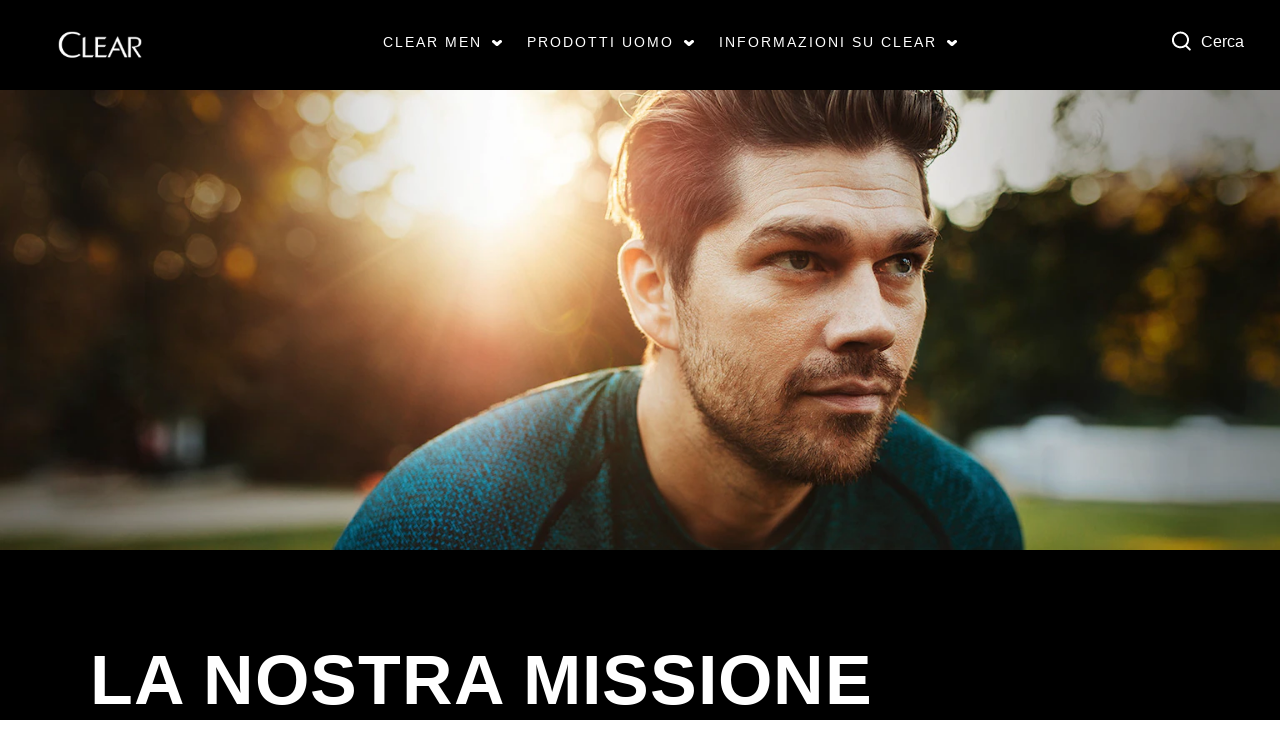

--- FILE ---
content_type: text/html; charset=UTF-8
request_url: https://www.clearhaircare.com/it/la-nostra-missione.html
body_size: 94881
content:
<!doctype html>
<html lang="it-IT"> 
 <head> 
  <meta charset="UTF-8"> 
  <meta http-equiv="X-UA-Compatible" content="IE=edge,chrome=1"> 
  <title>la nostra missione | CLEAR</title> 
  <meta name="description" content="la nostra missione"> 
  <meta name="template" content="page-content"> 
  <meta name="viewport" content="width=device-width, initial-scale=1.0"> 
  <meta http-equiv="content-language" content="it-IT"> 
  <meta name="HandheldFriendly" content="True"> 
  <meta name="MobileOptimized" content="320"> 
  <meta property="og:title" content="la nostra missione"> 
  <meta property="og:url" content="https://www.clearhaircare.com/it/la-nostra-missione.html"> 
  <meta property="og:site_name" content="clear"> 
  <meta property="og:type" content="website"> 
  <meta property="og:description" content="la nostra missione"> 
  <meta property="og:image" content="https://assets.unileversolutions.com/v1/1192142.jpg"> 
  <meta property="twitter:card" content="summary_large_image"> 
  <meta property="twitter:url" content="https://www.clearhaircare.com/it/la-nostra-missione.html"> 
  <meta property="twitter:site_name" content="clear"> 
  <meta property="twitter:description" content="la nostra missione"> 
  <meta property="twitter:image" content="https://assets.unileversolutions.com/v1/1192142.jpg"> 
  <meta property="twitter:title" content="la nostra missione"> 
  <meta name="content-page-ref" content="b-Lt-um53gki3CVHnV9U6mmYBgRnE2zwLjWuvZ6PL_Q2f2F356lEyzI4h24TopBbULM0mqxjby52q_etrHk3ww"/>
<link rel="canonical" href="https://www.clearhaircare.com/it/la-nostra-missione.html"> 
  <link rel="alternate" title="Home" hreflang="x-default" href="https://www.clearhaircare.com/it/home.html"> 
  <link rel="preconnect" href="https://fonts.gstatic.com" crossorigin> 
  <link rel="preload" as="script" href="https://cdn.cookielaw.org/consent/53cc714e-cfb3-4cf0-b901-13e2d76b3c71/OtAutoBlock.js" nonce="MzYyMzQw"> 
  <script src="https://cdn.cookielaw.org/consent/53cc714e-cfb3-4cf0-b901-13e2d76b3c71/OtAutoBlock.js" nonce="MzYyMzQw"></script> 
  <script nonce="MzYyMzQw">
          // Options for the observer (which mutations to observe).
          const launchObserverConfig = {childList: true, subtree: true};

          // Callback function to execute when mutations are observed.
          const checkLaunchScript = (mutationList, observer) => {
              let launchElement = document.getElementById('launch');
              if (launchElement) {
                  launchElement.onload = () => {
                      // Load otSDKStub.js.

                      var e = document.createElement("button"), t = document.getElementsByTagName("BODY")[0].getAttribute("data-domainId"), o = document.getElementsByTagName("BODY")[0].getAttribute("data-runmode"), n = document.getElementsByTagName("BODY")[0].getAttribute("data-optOut"); t != null && -1 < t.indexOf("-test") && (t = t.substr(0, t.indexOf("-test"))), e.className = "ot-sdk-show-settings", e.innerHTML = "cookie preferences here",e.id = "ot-sdk-btn", document.body.appendChild(e),t ? ((otSDKStubScript = document.createElement("script")).setAttribute("src", "https://cdn.cookielaw.org/scripttemplates/otSDKStub.js"), "true" == o ? otSDKStubScript.setAttribute("data-domain-script", t) : otSDKStubScript.setAttribute("data-domain-script", t + "-test"), otSDKStubScript.setAttribute("data-document-language", "true"), document.head.appendChild(otSDKStubScript), otSDKStubScript = document.createElement("script"), n = "true" === n ? document.createTextNode(function launchscript() { var t; if (a(), t = otIniGrps, otDomainGrps = JSON.parse(JSON.stringify(Optanon.GetDomainData().Groups)), otDeletedGrpIds = function (t, e) { t = (t = t.split(",")).filter(Boolean), e = (e = e.split(",")).filter(Boolean); for (var o = [], n = 0; n < t.length; n++)e.indexOf(t[n]) <= -1 && o.push(t[n]); return o }(t, OnetrustActiveGroups), 0 != otDeletedGrpIds.length && 0 != otDomainGrps.length) for (var e = 0; e < otDomainGrps.length; e++) { if ("" != otDomainGrps[e].CustomGroupId && otDeletedGrpIds.includes(otDomainGrps[e].CustomGroupId)) for (var o = 0; o < otDomainGrps[e].Cookies.length; o++)i(otDomainGrps[e].Cookies[o].Name); if (0 != otDomainGrps[e].Hosts.length) for (o = 0; o < otDomainGrps[e].Hosts.length; o++)if (otDeletedGrpIds.includes(otDomainGrps[e].Hosts[o].HostId) && 0 != otDomainGrps[e].Hosts[o].Cookies.length) for (var n = 0; n < otDomainGrps[e].Hosts[o].Cookies.length; n++)i(otDomainGrps[e].Hosts[o].Cookies[n].Name) } function a() { OptanonWrapperCount = "", otIniGrps = OnetrustActiveGroups } function i(t) { var e = ".unileversolutions.com", o = window.location.hostname; document.cookie = t + "=; Max-Age=-99999999; Path=/;Domain=" + o, document.cookie = t + "=; Max-Age=-99999999; Path=/;Domain=" + e, document.cookie = t + "=; Max-Age=-99999999; Path=/;", localStorage.removeItem(t), pathArray = window.location.pathname.split("/"); for (var n, a = 0; a < pathArray.length; a++)pathArray[a] && (n = pathArray.slice(0, a + 1).join("/"), document.cookie = t + "=; Max-Age=-99999999; Path=" + n + ";Domain=" + o, document.cookie = t + "=; Max-Age=-99999999; Path=" + n + ";Domain=" + e, document.cookie = t + "=; Max-Age=-99999999; Path=" + n + ";", document.cookie = t + "=; Max-Age=-99999999; Path=" + n + "/;Domain=" + o, document.cookie = t + "=; Max-Age=-99999999; Path=" + n + "/;Domain=" + e, document.cookie = t + "=; Max-Age=-99999999; Path=" + n + "/;") } a() }.toString()) : document.createTextNode("function OptanonWrapper() { }"), otSDKStubScript.append(n), document.head.appendChild(otSDKStubScript), window.addEventListener("DOMContentLoaded", function () { var t = document.getElementsByClassName("footer-onetrust-cookie-config_link"); footerOnetrustElemLength = t.length, footerOnetrustElemLength = (footerOnetrustElemLength ? ((t = t[footerOnetrustElemLength - 1]).classList.remove("hidden"), t.appendChild(e)) : (e.id = "ot-sdk-btn", document.body.appendChild(e)), document.head), new MutationObserver(function (t) { t.forEach(function (t) { t && "childList" === t.type && t.addedNodes[0] && "www-widgetapi-script" === t.addedNodes[0].id && "text/plain" === t.addedNodes[0].getAttribute("type") && (t.addedNodes[0].setAttribute("ot-data-ignore", ""), t.addedNodes[0].setAttribute("type", "text/javascript"), t.addedNodes[0].src = t.addedNodes[0].src ? t.addedNodes[0].src.split("youtube.com").join("youtube-nocookie.com") : "") }) }).observe(footerOnetrustElemLength, { childList: !0 }) }), window.addEventListener("oneTrustButtonDisplay", function () { document.body.appendChild(e) })) : console.log("ONETRUST Status: Your Domain not found in One Trust Domain Scan List")

                  };
                  observer.disconnect();
              }
          };

          // Create an observer instance linked to the callback function.
          const launchObserver = new MutationObserver(checkLaunchScript);

          // Start observing the target node for configured mutations.
          launchObserver.observe(document, launchObserverConfig);
        </script> 
  <link rel="preload" href="https://fonts.googleapis.com/icon?family=Material+Icons" as="style"> 
  <link rel="stylesheet" href="https://fonts.googleapis.com/icon?family=Material+Icons"> 
  <link rel="stylesheet" href="/etc.clientlibs/unilever/clientlibs/clientlib-base.lc-27d7eb7eaf184c602357ffa45aa62d3f-lc.min.css" type="text/css"> 
  <style data-scope="global">/* Version=4.7.0,Timestamp=2025-04-17T08:50:06.849Z */@charset "utf-8";html{-webkit-text-size-adjust:100%;line-height:1.15}main{display:block}h1{font-size:2em;margin:0.67em 0}hr{box-sizing:content-box;height:0;overflow:visible}pre{font-family:monospace,monospace;font-size:1em}a{background-color:transparent}abbr[title]{border-bottom:none;text-decoration:underline;text-decoration:underline dotted}b,strong{font-weight:bolder}code,kbd,samp{font-family:monospace,monospace;font-size:1em}small{font-size:80%}sub,sup{font-size:75%;line-height:0;position:relative;vertical-align:baseline}sub{bottom:-0.25em}sup{top:-0.5em}img{border-style:none}button,input,optgroup,select,textarea{font-family:inherit;font-size:100%;line-height:1.15;margin:0}button,input{overflow:visible}button,select{text-transform:none}[type=button],[type=reset],[type=submit],button{-webkit-appearance:button}[type=button]::-moz-focus-inner,[type=reset]::-moz-focus-inner,[type=submit]::-moz-focus-inner,button::-moz-focus-inner{border-style:none;padding:0}[type=button]:-moz-focusring,[type=reset]:-moz-focusring,[type=submit]:-moz-focusring,button:-moz-focusring{outline:1px dotted ButtonText}fieldset{padding:0.35em 0.75em 0.625em}legend{box-sizing:border-box;color:inherit;display:table;max-width:100%;padding:0;white-space:normal}progress{vertical-align:baseline}textarea{overflow:auto}[type=checkbox],[type=radio]{box-sizing:border-box;padding:0}[type=number]::-webkit-inner-spin-button,[type=number]::-webkit-outer-spin-button{height:auto}[type=search]{-webkit-appearance:textfield;outline-offset:-2px}[type=search]::-webkit-search-decoration{-webkit-appearance:none}::-webkit-file-upload-button{-webkit-appearance:button;font:inherit}details{display:block}summary{display:list-item}[hidden],template{display:none}html{scroll-behavior:smooth}.neutralize-pre-tag pre{white-space:normal}.components{padding-bottom:0;padding-left:0}.components:after{clear:both;content:"";display:table}@media only screen and (min-width:500px){.components{padding-bottom:0;padding-left:0}}@media only screen and (min-width:1024px){.components{padding-bottom:0;padding-left:0}}@media only screen and (min-width:1336px){.components{padding-bottom:0;padding-left:0}}.component{margin-top:0;position:relative}.component:after{clear:both;content:"";display:table}@media only screen and (min-width:500px){.component{margin-top:0}}@media only screen and (min-width:1024px){.component{margin-top:0}}@media only screen and (min-width:1336px){.component{margin-top:0}}.component__container{position:relative}.component__container:after{clear:both;content:"";display:table}.component__item{float:left;margin-top:0;padding-right:0}@media only screen and (min-width:500px){.component__item{margin-top:0;padding-right:0}}@media only screen and (min-width:1024px){.component__item{margin-top:0;padding-right:0}}@media only screen and (min-width:1336px){.component__item{margin-top:0;padding-right:0}}.page{margin:0 auto;position:relative;z-index:1}.responsivegrid{width:100%}.container{padding:0}.aem-GridColumn+.component{float:left}.cmp-ul-sr-only,.sr-only{clip:rect(0,0,0,0);border:0;height:1px;margin:-1px;overflow:hidden;padding:0;position:absolute;white-space:nowrap;width:1px}.button.ot-sdk-show-settings{background-image:url(https://cdn.cookielaw.org/logos/6ce3ca18-a8e8-4e52-80bc-d334afc636e7/c21c1cf4-fe74-4cd5-b038-15d2eb1d0db8/oneTrustLogo.png);background-size:contain;height:40px;padding:0;text-indent:-10000px;width:40px}h1,h2,h3,h4,h5,h6,legend{font-family:Verdana,Arial,sans-serif;font-weight:400}h1{font-size:7rem}h2{font-size:3.3rem}h3{font-size:1.4rem}h4,h5,h6{font-family:Verdana,Arial,sans-serif;font-size:1.2rem}*,:after,:before{-webkit-box-sizing:border-box;box-sizing:border-box}html{font-size:62.5%}body{background:#000;color:#fff;font-family:Verdana,Arial,sans-serif;font-size:1.6rem;line-height:1.5;margin:0}a{color:#000}p{font-weight:300;line-height:1.6;margin-block:.75rem}h1,h2,h3,h4,h5,h6{font-family:Verdana,Arial,sans-serif;margin-block:0}button,input,optgroup,select,textarea{font:inherit}img{height:auto;max-width:100%;vertical-align:middle}button{cursor:pointer}body.blueprint-page #ot-sdk-btn.ot-sdk-show-settings{color:#000!important}body.blueprint-page #ot-sdk-btn.ot-sdk-show-settings:hover{color:#000}.accordion .cmp-accordion__panel.cmp-accordion__panel--expanded{max-height:100%}.layout-rtl .accordion.panelcontainer .cmp-accordion__item .cmp-accordion__header .cmp-accordion__button{text-align:right}@media only screen and (min-width:1024px){.layout-rtl .accordion.panelcontainer .cmp-accordion__item .cmp-accordion__header .cmp-accordion__button{-webkit-box-orient:horizontal;-webkit-box-direction:normal;display:-webkit-box;display:-ms-flexbox;display:flex;-ms-flex-direction:row;flex-direction:row}.layout-rtl .accordion.panelcontainer .cmp-accordion__item .cmp-accordion__header .cmp-accordion__button:after{left:3.5rem;right:auto;text-align:left}}.layout-rtl .accordion.panelcontainer .cmp-accordion__item .cmp-accordion__header .cmp-accordion__button--expanded{text-align:right}@media only screen and (min-width:1024px){.layout-rtl .accordion.panelcontainer .cmp-accordion__item .cmp-accordion__header .cmp-accordion__button--expanded{-webkit-box-orient:horizontal;-webkit-box-direction:normal;display:-webkit-box;display:-ms-flexbox;display:flex;-ms-flex-direction:row;flex-direction:row}.layout-rtl .accordion.panelcontainer .cmp-accordion__item .cmp-accordion__header .cmp-accordion__button--expanded:after{left:3.5rem;text-align:right}}.layout-rtl .accordion.panelcontainer .cmp-accordion__item .cmp-accordion__panel.cmp-accordion__panel--expanded .container.responsivegrid .cmp-container .cmp-product-info-item-description__text .cmp-product-nutrients .container .product-info-item-wrapper .product-info-item-content .product-info-item__item pre{color:#000}@media only screen and (min-width:1024px){.layout-rtl .accordion.panelcontainer.help-center.viewType-defaultView.component-accordion .cmp-accordion__panel .container .cmp-container .text .cmp-text ul{text-align:right}}.layout-rtl .accordion .cmp-accordion__panel--expanded{max-height:100%}.layout-rtl .text.help-center.component-richTextV2 .cmp-text h1{text-align:right}.accordion.panelcontainer .cmp-accordion{border-top:0.3rem solid #000;margin:auto auto 6rem;max-width:77rem}.accordion.panelcontainer .cmp-accordion__item{border-bottom:0.1rem solid #000;padding:0}.accordion.panelcontainer .cmp-accordion__item .cmp-accordion__header .cmp-accordion__button{border:0;color:#000;padding:2.4rem 5rem 2.2rem 0}.accordion.panelcontainer .cmp-accordion__item .cmp-accordion__header .cmp-accordion__button:after{color:#000;content:"expand_more";font-size:3.6rem;margin-top:-2.3rem;top:50%}.accordion.panelcontainer .cmp-accordion__item .cmp-accordion__header .cmp-accordion__button:focus{border-radius:0;outline:none}.accordion.panelcontainer .cmp-accordion__item .cmp-accordion__header .cmp-accordion__button--expanded{color:#000}.accordion.panelcontainer .cmp-accordion__item .cmp-accordion__header .cmp-accordion__button--expanded:after{color:#000;font-size:3.6rem;margin-top:-2.3rem;top:50%}.accordion.panelcontainer .cmp-accordion__item .cmp-accordion__header .cmp-accordion__button--expanded:focus,.accordion.panelcontainer .cmp-accordion__item .cmp-accordion__header .cmp-accordion__button--expanded:hover{color:#000}.accordion.panelcontainer .cmp-accordion__item .cmp-accordion__header .cmp-accordion__button--expanded .cmp-accordion__title{font-family:Verdana,Arial,sans-serif;font-weight:700}.accordion.panelcontainer .cmp-accordion__item .cmp-accordion__header .cmp-accordion__title{font-family:Verdana,Arial,sans-serif;font-size:2.1rem;font-weight:100;letter-spacing:0.2rem;line-height:2.6rem}.accordion.panelcontainer .cmp-accordion__item .cmp-accordion__panel--expanded .cmp-container{padding:0 0 2.4rem}.accordion.panelcontainer .cmp-accordion__item .cmp-accordion__panel--expanded .cmp-container .text .cmp-text p{font-family:Verdana,Arial,sans-serif;font-size:1.8rem}.accordion.panelcontainer .cmp-accordion__item .cmp-accordion__panel--expanded .cmp-container .product-info-item__item{font-family:Verdana,Arial,sans-serif;font-size:1.8rem;letter-spacing:0.2rem}.accordion.panelcontainer .cmp-accordion__item .cmp-accordion__panel--expanded .cmp-container .product-info-item__item pre{font-family:Verdana,Arial,sans-serif;line-height:2.8rem;margin:0;padding:0;white-space:pre-wrap}.accordion.panelcontainer .cmp-accordion__item .cmp-accordion__panel--expanded .cmp-container .productInfoItem.product.cmp-product-info-item-description__text .cmp-product-nutrients .cmp-product-info-item .product-info-item-wrapper .product-info-item-content .product-info-item__item{font-family:Verdana,Arial,sans-serif;font-size:1.8rem;letter-spacing:0.2rem}.accordion.panelcontainer .cmp-accordion__item .cmp-accordion__panel--expanded .cmp-container .productInfoItem.product.cmp-product-info-item-description__text .cmp-product-nutrients .cmp-product-info-item .product-info-item-wrapper .product-info-item-content .product-info-item__item pre{font-family:Verdana,Arial,sans-serif;line-height:2.8rem;margin:0;padding:0;white-space:pre-wrap}.accordion.panelcontainer .cmp-accordion__item .cmp-accordion__panel--hidden .cmp-container{padding:0 0 2.4rem}.accordion.panelcontainer.component-accordion .cmp-accordion__item .cmp-accordion__panel--expanded .cmp-container .text .cmp-text p{font-size:1.4rem;padding:0 2rem}@media only screen and (min-width:1024px){.accordion.panelcontainer.component-accordion .cmp-accordion__item .cmp-accordion__panel--expanded .cmp-container .text .cmp-text p{font-size:1.8rem}}.accordion.panelcontainer.help-center{padding:0}.accordion.panelcontainer.help-center .cmp-accordion{border:0;font-size:2.1rem;font-style:normal;font-weight:100;letter-spacing:0.2rem;margin:0;max-width:100%}.accordion.panelcontainer.help-center .cmp-accordion__panel{margin:0}.accordion.panelcontainer.help-center .cmp-accordion__panel .container .cmp-container .text .cmp-text{max-width:100%}.accordion.panelcontainer.help-center .cmp-accordion__panel .container .cmp-container .text .cmp-text ul{font-size:1.8rem;letter-spacing:0.2rem;line-height:2.1rem;margin:0 1.5rem 2.5rem}@media only screen and (min-width:1024px){.accordion.panelcontainer.help-center .cmp-accordion__panel .container .cmp-container .text .cmp-text ul{font-size:2.1rem}}.accordion.panelcontainer.help-center .cmp-accordion__panel .container .cmp-container .text .cmp-text ul li{font-size:1.8rem;text-indent:0}@media only screen and (min-width:1024px){.accordion.panelcontainer.help-center .cmp-accordion__panel .container .cmp-container .text .cmp-text ul li{font-size:2.1rem}}.accordion.panelcontainer.help-center .cmp-accordion__panel .container .cmp-container .text .cmp-text ul li:before{display:none}.accordion.panelcontainer.help-center .cmp-accordion__panel .container .cmp-container .text .cmp-text ul li p{font-family:Verdana,Arial,sans-serif;font-size:1.8rem;margin:0 0 2.5rem;padding:0}@media only screen and (min-width:1024px){.accordion.panelcontainer.help-center .cmp-accordion__panel .container .cmp-container .text .cmp-text ul li p{font-size:2.1rem}}.accordion.panelcontainer.help-center .cmp-accordion__panel .container .cmp-container .text .cmp-text ul li a{display:block;font-family:Verdana,Arial,sans-serif;font-size:1.8rem;margin-bottom:2.5rem;text-decoration:underline}@media only screen and (min-width:1024px){.accordion.panelcontainer.help-center .cmp-accordion__panel .container .cmp-container .text .cmp-text ul li a{font-size:2.1rem}}.accordion.panelcontainer.help-center .cmp-accordion__panel .container .cmp-container .text .cmp-text p{font-size:1.8rem;margin:0 1.5rem 2.5rem;padding:0}@media only screen and (min-width:1024px){.accordion.panelcontainer.help-center .cmp-accordion__panel .container .cmp-container .text .cmp-text p{font-size:2.1rem}}.accordion.panelcontainer.help-center .cmp-accordion .cmp-accordion__item{border-bottom:0}.accordion.panelcontainer.help-center .cmp-accordion .cmp-accordion__item .cmp-accordion__header .cmp-accordion__button{border-top:0.2rem solid #000;color:#000;font-size:1.8rem;font-style:normal;font-weight:100;letter-spacing:0.2rem}.accordion.panelcontainer.help-center .cmp-accordion .cmp-accordion__item .cmp-accordion__header .cmp-accordion__button.cmp-accordion__button--expanded:after{color:#000}.accordion.panelcontainer.help-center .cmp-accordion .cmp-accordion__item .cmp-accordion__header .cmp-accordion__button:after{color:#000;content:"expand_more"}.accordion.panelcontainer.help-center .cmp-accordion .cmp-accordion__item .cmp-accordion__header .cmp-accordion__button .cmp-accordion__title{font-family:Verdana,Arial,sans-serif;font-size:1.8rem;font-weight:300}@media only screen and (min-width:1024px){.accordion.panelcontainer.help-center .cmp-accordion .cmp-accordion__item .cmp-accordion__header .cmp-accordion__button .cmp-accordion__title{font-size:2.1rem}}.accordion.panelcontainer.help-center .cmp-accordion .cmp-accordion__item .cmp-accordion__header .cmp-accordion__button .cmp-accordion__icon{font-size:2.1rem}.accordion.panelcontainer.last-element.viewType-defaultView.component-accordion .cmp-accordion{border-top:0.1rem solid #000;max-width:100%}.accordion.panelcontainer.last-element.viewType-defaultView.component-accordion .cmp-accordion__title{font-weight:100}.accordion.panelcontainer.last-element.viewType-defaultView.component-accordion .cmp-accordion__item{padding:0}.accordion.panelcontainer.last-element.viewType-defaultView.component-accordion .cmp-accordion .text.component-richTextV2 .cmp-text{max-width:100%}.accordion.with-icons .cmp-accordion__title{-webkit-box-align:center;-ms-flex-align:center;align-items:center;display:-webkit-box;display:-ms-flexbox;display:flex}.accordion.with-icons .cmp-accordion__title:before{background-repeat:no-repeat;background-size:contain;content:"";display:-webkit-box;display:-ms-flexbox;display:flex;height:30px;margin-right:15px;width:30px}.accordion.with-icons .cmp-accordion__button{padding-left:2.4rem!important}.accordion.icon-whats-email .cmp-integration--contact-us .dynamicForm{padding-bottom:0}.accordion.icon-whats-email .cmp-integration--contact-us .c-form-dropdown{padding-bottom:1rem!important;padding-left:1rem!important}.accordion.icon-whats-email .cmp-integration--contact-us .form-group .dropdown:before{top:34%}.accordion.icon-whats-email .cmp-accordion__panel{background-color:#f4f4f4;padding:2.4rem}.accordion.icon-whats-email .cmp-accordion__item:first-child .cmp-accordion__title:before{background-image:url(https://www.clearhaircare.com/static/61781905ded43259d511bf416039fb5778d18bf841c99eff3c27ce1185d5a93f/resources/icons/mail-black.svg)}.cmp-experiencefragment--product-info-item{position:relative;top:-6rem}.cmp-experiencefragment--product-info-item .accordion.panelcontainer .cmp-accordion{border-top:0;margin-bottom:0}.accordion.panelcontainer.help-center.viewType-defaultView.component-accordion{padding:0 2rem}.accordion.panelcontainer.help-center.viewType-defaultView.component-accordion .rich-text-heading{text-align:left}.accordion.panelcontainer.help-center.viewType-defaultView.component-accordion .cmp-accordion{border:0;font-size:2.1rem;font-style:normal;font-weight:100;letter-spacing:0.2rem;margin:0;max-width:100%}.accordion.panelcontainer.help-center.viewType-defaultView.component-accordion .cmp-accordion__panel{margin:0}.accordion.panelcontainer.help-center.viewType-defaultView.component-accordion .cmp-accordion__panel .container .cmp-container .text .cmp-text{max-width:100%}.accordion.panelcontainer.help-center.viewType-defaultView.component-accordion .cmp-accordion__panel .container .cmp-container .text .cmp-text ul{font-size:1.8rem;letter-spacing:0.2rem;line-height:2.1rem;margin:0 1.5rem 2.5rem;text-align:left}@media only screen and (min-width:1024px){.accordion.panelcontainer.help-center.viewType-defaultView.component-accordion .cmp-accordion__panel .container .cmp-container .text .cmp-text ul{font-size:2.1rem;text-align:left}}.accordion.panelcontainer.help-center.viewType-defaultView.component-accordion .cmp-accordion__panel .container .cmp-container .text .cmp-text ul li{font-size:1.8rem;text-indent:0}@media only screen and (min-width:1024px){.accordion.panelcontainer.help-center.viewType-defaultView.component-accordion .cmp-accordion__panel .container .cmp-container .text .cmp-text ul li{font-size:2.1rem}}.accordion.panelcontainer.help-center.viewType-defaultView.component-accordion .cmp-accordion__panel .container .cmp-container .text .cmp-text ul li:before{display:none}.accordion.panelcontainer.help-center.viewType-defaultView.component-accordion .cmp-accordion__panel .container .cmp-container .text .cmp-text ul li p{font-family:Verdana,Arial,sans-serif;font-size:1.8rem;margin:0 0 2.5rem;padding:0}@media only screen and (min-width:1024px){.accordion.panelcontainer.help-center.viewType-defaultView.component-accordion .cmp-accordion__panel .container .cmp-container .text .cmp-text ul li p{font-size:2.1rem}}.accordion.panelcontainer.help-center.viewType-defaultView.component-accordion .cmp-accordion__panel .container .cmp-container .text .cmp-text ul li a{display:block;font-family:Verdana,Arial,sans-serif;font-size:1.8rem;margin-bottom:2.5rem;text-decoration:underline}@media only screen and (min-width:1024px){.accordion.panelcontainer.help-center.viewType-defaultView.component-accordion .cmp-accordion__panel .container .cmp-container .text .cmp-text ul li a{font-size:2.1rem}}.accordion.panelcontainer.help-center.viewType-defaultView.component-accordion .cmp-accordion__panel .container .cmp-container .text .cmp-text p{font-size:1.8rem;margin:0 1.5rem 2.5rem;padding:0}@media only screen and (min-width:1024px){.accordion.panelcontainer.help-center.viewType-defaultView.component-accordion .cmp-accordion__panel .container .cmp-container .text .cmp-text p{font-size:2.1rem}}.icon-email-only .cmp-accordion .cmp-accordion__item .cmp-accordion__header .cmp-accordion__button .cmp-accordion__title:before{background-image:url(https://www.clearhaircare.com/static/61781905ded43259d511bf416039fb5778d18bf841c99eff3c27ce1185d5a93f/resources/icons/mail-black.svg)}.recipeBreadcrumb.breadcrumb .cmp-breadcrumb .cmp-breadcrumb__item span{font-size:1.4rem;padding:0.9rem 0}@media only screen and (max-width:1024px){.recipeBreadcrumb.breadcrumb .cmp-breadcrumb .cmp-breadcrumb__item span{font-size:1rem}}@media only screen and (min-width:1024px){.recipeBreadcrumb.breadcrumb .cmp-breadcrumb .cmp-breadcrumb__item span{font-size:1.4rem}}.cmp-breadcrumb-toggle.hide+ol>.hide-mobile,.cmp-breadcrumb-toggle.preloader+ol>.hide-mobile{display:inline-block!important}.breadcrumb{display:none}.breadcrumb.type-a{background:#000;display:none;max-width:100%!important}@media only screen and (min-width:1024px){.breadcrumb.type-a{display:block}}.breadcrumb.type-a.component-breadcrumb{margin-bottom:0;z-index:1}.breadcrumb.type-a.component-breadcrumb .cmp-breadcrumb__item--active span,.breadcrumb.type-a.component-breadcrumb .cmp-breadcrumb__item-link span,.breadcrumb.type-a.component-breadcrumb .cmp-breadcrumb__item:after,.breadcrumb.type-a.component-breadcrumb .cmp-breadcrumb__list{color:#fff}.breadcrumb.component-breadcrumb{margin-bottom:6rem;padding:0 2rem}@media only screen and (min-width:1024px){.breadcrumb.component-breadcrumb{padding:auto}}.breadcrumb.component-breadcrumb .cmp-breadcrumb{font-size:1.6rem;font-weight:400;line-height:1.5;margin:0 auto;max-width:120rem}.breadcrumb.component-breadcrumb .cmp-breadcrumb__list{display:inline-block;margin-top:1rem;padding-left:1rem;width:100%}@media only screen and (min-width:1024px){.breadcrumb.component-breadcrumb .cmp-breadcrumb__list{width:-webkit-max-content;width:-moz-max-content;width:max-content}}.breadcrumb.component-breadcrumb .cmp-breadcrumb__item-link:focus{border-color:#000;font-weight:100;margin:0 5px;padding:0;text-transform:capitalize}.breadcrumb.component-breadcrumb .cmp-breadcrumb__item-link:focus span{border:0}.breadcrumb.component-breadcrumb .cmp-breadcrumb__item-link:focus:focus-visible{outline:0.1875rem solid #ba40e5;outline-offset:-1.8px}.breadcrumb.component-breadcrumb .cmp-breadcrumb__item--active span{margin:0 5px 0 0;padding:0;position:relative;top:3px}@media only screen and (min-width:1024px){.breadcrumb.component-breadcrumb{display:block;padding:0}}.breadcrumb.viewType-defaultView{margin-bottom:6rem}.breadcrumb.viewType-defaultView .cmp-breadcrumb__item span{padding:0;text-transform:none}.layout-rtl .breadcrumb.type-a.viewType-defaultView.component-breadcrumb .cmp-breadcrumb__item:not(:last-child):after{content:"arrow_forward";font-family:Material Icons;font-size:2.1rem;margin-right:0;margin-top:0;padding:0;position:relative;top:0.55rem}.layout-rtl .breadcrumb .cmp-breadcrumb .cmp-breadcrumb__list .cmp-breadcrumb__item:not(:last-child):after{content:"arrow_backward";margin-right:-7.8rem;margin-top:0;padding:0;position:relative;z-index:1}.layout-rtl .breadcrumb .cmp-breadcrumb .cmp-breadcrumb__list .cmp-breadcrumb__item-link{position:relative;z-index:2}.layout-rtl .breadcrumb.component-breadcrumb .cmp-breadcrumb__item-link,.layout-rtl .breadcrumb.type-a.component-breadcrumb.cmp-breadcrumb__item-link{padding-left:0}.breadcrumb.viewType-defaultView.component-breadcrumb .cmp-breadcrumb ol.cmp-breadcrumb__list{width:auto}[dir=rtl] .button.back-to-top .cmp-button,[dir=rtl] .button.component-backToTopCta .cmp-button{left:1.5rem;right:unset}.button.close-button .cmp-button{color:#000;display:inline-block;font-size:3rem;left:80%;padding:10px;position:absolute;right:0;top:0}.button.close-button .cmp-button:after{content:"×"}.button.close-button .cmp-button:focus,.button.close-button .cmp-button:focus-visible{background:none;border-radius:0;outline:.2rem solid #2954ff;outline-offset:.2rem}.button.close-button .cmp-button:hover{background:none}.button.help-center.viewType-call-to-action-link.component-callToAction{float:none;margin:auto;max-width:120rem;padding:0 2rem}.button.help-center.viewType-call-to-action-link.component-callToAction .cmp-button{color:#000;display:block;font-size:2.1rem;font-style:normal;font-weight:100;max-width:100%;padding:0;width:100%}.button.help-center.viewType-call-to-action-link.component-callToAction .cmp-button:active,.button.help-center.viewType-call-to-action-link.component-callToAction .cmp-button:hover{background:#fff}.button.help-center.viewType-call-to-action-link.component-callToAction .cmp-button__text{border-top:2px solid #000;color:#000;display:block;font-family:Verdana,Arial,sans-serif;font-size:1.8rem;padding:2.3rem 3rem 2.3rem 0;position:relative}@media only screen and (min-width:1024px){.button.help-center.viewType-call-to-action-link.component-callToAction .cmp-button__text{font-size:2.1rem;padding-right:4rem}}.button.help-center.viewType-call-to-action-link.component-callToAction .cmp-button__text:after{content:"expand_less";font-family:Material Icons;font-size:3.6rem;font-weight:400;position:absolute;right:0.8rem;top:1.5rem;-webkit-transform:rotate(90deg);transform:rotate(90deg)}.button.button-back-nav{display:block}.button.button-back-nav .cmp-button{background:transparent;border:1px solid #fff;border-radius:0;margin-left:0;outline:0;padding:1rem 1.5rem}.button.button-back-nav .cmp-button:before{background:url(https://www.clearhaircare.com/static/61781905ded43259d511bf416039fb5778d18bf841c99eff3c27ce1185d5a93f/resources/icons/arrow-left-back-white.svg);background-size:cover;content:" ";cursor:pointer;display:block;height:1.5rem;left:1rem;margin-right:0.9rem;top:1.3rem;width:15px}.button.button-back-nav .cmp-button:before:hover{background:transparent}@media only screen and (min-width:1024px){.button.button-back-nav .cmp-button{display:none}}.button.button-back-nav.button-global-nav-close{display:block;padding:1rem 1.5rem;right:0}@media only screen and (min-width:1024px){.button.button-back-nav.button-global-nav-close{display:none!important}}.button.viewType-defaultView.component-backToTopCta{background-color:#000;float:left!important;margin:0 auto;min-height:9.4rem;padding:2rem 0;position:relative;text-align:center;width:100%!important}.button.viewType-defaultView.component-backToTopCta .cmp-button{background-color:transparent;border:0;max-width:120rem;position:relative;right:0;width:100%!important}.button.viewType-defaultView.component-backToTopCta .cmp-button:after{background-color:#000;border:1px solid #fff;border-radius:7.6rem;content:"arrow_upward";font-family:Material Icons;font-size:1.6rem;margin:0;padding:0.5rem 0.6rem}.button.viewType-defaultView.component-backToTopCta .cmp-button__text{color:#fff;display:inline-block;font-family:Verdana,Arial,sans-serif;font-size:1.4rem;font-weight:100;margin-right:1.8rem}.button.viewType-defaultView.component-backToTopCta .cmp-button span{display:block;text-indent:-9999px}.button.viewType-defaultView.component-backToTopCta .cmp-button:focus{outline:2px solid #2954ff}.button.viewType-defaultView.component-backToTopCta .cmp-button:focus:not(:focus-visible){outline:none}.button.viewType-defaultView.component-backToTopCta:before{margin:0 auto;width:117rem}.button.viewType-defaultView.component-callToAction{clear:both!important;float:none!important;margin:2rem auto;max-width:120rem!important;padding:0 1.5rem;position:relative;width:100%}.button.viewType-defaultView.component-callToAction a.cmp-button{background-color:#ba40e5;border:0;border-radius:0;color:#fff;cursor:pointer;display:inline-block;font-family:Verdana,Arial,sans-serif;font-size:1.6rem;font-style:normal;font-weight:700;letter-spacing:0.26rem;line-height:1.6rem;min-height:7.2rem;min-width:30rem;outline:0;overflow:hidden;padding:2.5rem 1.8rem 2.8rem;position:relative;text-align:center}.button.viewType-defaultView.component-callToAction a.cmp-button:before{-webkit-filter:blur(3rem);filter:blur(3rem);left:0;opacity:0.5}.button.viewType-defaultView.component-callToAction a.cmp-button:after,.button.viewType-defaultView.component-callToAction a.cmp-button:before{background:hsla(0,0%,100%,.5);content:"";display:block;height:100%;position:absolute;top:0;-webkit-transform:translateX(-10rem) skewX(-15deg);transform:translateX(-10rem) skewX(-15deg);width:6rem}.button.viewType-defaultView.component-callToAction a.cmp-button:after{-webkit-filter:blur(0.5rem);filter:blur(0.5rem);left:3rem;opacity:0}.button.viewType-defaultView.component-callToAction a.cmp-button:hover:before{opacity:0.7;-webkit-transform:translateX(60rem) skewX(-15deg);transform:translateX(60rem) skewX(-15deg);-webkit-transition:0.7s;transition:0.7s}.button.viewType-defaultView.component-callToAction a.cmp-button:hover:after{opacity:1;-webkit-transform:translateX(60rem) skewX(-15deg);transform:translateX(60rem) skewX(-15deg);-webkit-transition:0.7s;transition:0.7s}.button.viewType-call-to-action-link.component-callToAction .cmp-button{color:#000;display:block;font-size:2.1rem;font-style:normal;font-weight:100;max-width:100%;padding:0;width:100%}.button.viewType-call-to-action-link.component-callToAction .cmp-button:active,.button.viewType-call-to-action-link.component-callToAction .cmp-button:focus,.button.viewType-call-to-action-link.component-callToAction .cmp-button:hover{background:none}.button.viewType-call-to-action-link.component-callToAction .cmp-button:focus-visible{outline:none}.button.viewType-call-to-action-link.component-callToAction .cmp-button__text{border-bottom:0 solid #000;border-top:0.2rem solid #000;color:#000;display:block;font-family:Verdana,Arial,sans-serif;font-size:1.8rem;padding:2.3rem 0;position:relative}@media only screen and (min-width:1024px){.button.viewType-call-to-action-link.component-callToAction .cmp-button__text{font-size:2.1rem}}.button.viewType-call-to-action-link.component-callToAction .cmp-button__text:after{content:"expand_less";font-family:Material Icons;font-size:3.6rem;font-weight:400;position:absolute;right:0.8rem;top:1.5rem;-webkit-transform:rotate(90deg);transform:rotate(90deg)}.button.viewType-call-to-action-link.component-callToAction.first-element .cmp-button__text{border-bottom:0 solid #000;border-top:0.5rem solid #000}.button.viewType-call-to-action-link.component-callToAction>*{outline:none}.button .cmp-button:active{background:#fff}body.layout-rtl .button.viewType-defaultView.component-backToTopCta .cmp-button{text-align:left}body.layout-rtl .button.viewType-defaultView.component-backToTopCta .cmp-button__tex{margin-left:1.2rem}body.layout-rtl .button.viewType-defaultView.component-backToTopCta .cmp-button span{margin-left:2rem}body.layout-rtl .button.viewType-defaultView{margin:0 auto 9rem;max-width:82%}body.layout-rtl .button.viewType-defaultView.back-to-top-btn,body.layout-rtl .button.viewType-defaultView.component-backToTopCta{margin:0 auto;max-width:100%}body.layout-rtl .button.viewType-defaultView a{background:#ba40e5;border-radius:0;min-height:7.2rem;min-width:2.7rem;padding:2.4rem;text-align:center}.button.component-skip-to-main .cmp-button{border-radius:0;color:#000;font-family:Verdana,Arial,sans-serif;font-size:1.6rem;font-weight:400;line-height:1.1;text-decoration:underline}.button.component-skip-to-main .cmp-button:focus{background:#fff;color:#000;outline:0.3rem solid #ba40e5;outline-offset:0.3rem;padding:1rem}.cw_gride_widget .cwCountryList_wrap .field-group{color:#000;font-size:1.8rem;font-style:normal;font-weight:100;line-height:2.5rem}b,strong{font-weight:700}.container.container-product-detail-wrapper>.cmp-container .productInfoItem.product .product-info-item__item{color:#000;font-size:1.8rem;letter-spacing:0.2rem;line-height:2.7rem;margin-bottom:1.4rem;text-align:center}@media only screen and (min-width:1024px){.container.container-product-detail-wrapper>.cmp-container .productInfoItem.product .product-info-item__item{color:#fff;font-size:2.1rem;text-align:left}}.container.container-product-detail-wrapper>.cmp-container .reviewnratings.product{margin:0}.container.container-product-detail-wrapper>.cmp-container .reviewnratings.product .cmp-integration--reviewrating{margin:0;text-align:left}.container.container-product-detail-wrapper>.cmp-container .reviewnratings.product .cmp-integration--reviewrating pre,.container.container-product-detail-wrapper>.cmp-container .reviewnratings.product .cmp-integration--reviewrating pre .productFullDetail__reviewand-ratings{margin:0}.container.container-product-detail-wrapper>.cmp-container .cmp-product-variants-price .product-info-item-content .product-info-item__item p{color:#000;text-align:left}@media only screen and (min-width:1024px){.container.container-product-detail-wrapper>.cmp-container .cmp-product-variants-price .product-info-item-content .product-info-item__item p{color:#fff}}.container.container-product-detail-wrapper>.cmp-container .shopalyst.js-shopalyst-btn .o-btn.o-btn--primary{background-color:#ba40e5;border:0;border-radius:0;color:#fff;cursor:pointer;display:inline-block;font-family:Verdana,Arial,sans-serif;font-size:2.1rem;font-style:normal;font-weight:700;letter-spacing:0.3rem;line-height:2.1rem;min-height:7.2rem;min-width:100%;outline:0;overflow:hidden;padding:2.5rem 1.8rem 2.8rem;position:relative;text-align:center}.container.container-product-detail-wrapper>.cmp-container .shopalyst.js-shopalyst-btn .o-btn.o-btn--primary:before{background:hsla(0,0%,100%,.5);content:"";display:block;-webkit-filter:blur(3rem);filter:blur(3rem);height:100%;left:0;opacity:0.5;position:absolute;top:0;-webkit-transform:translateX(-10rem) skewX(-15deg);transform:translateX(-10rem) skewX(-15deg);width:6rem}.container.container-product-detail-wrapper>.cmp-container .shopalyst.js-shopalyst-btn .o-btn.o-btn--primary:after{background:hsla(0,0%,100%,.5);content:"";display:block;-webkit-filter:blur(0.5rem);filter:blur(0.5rem);height:100%;left:3rem;opacity:0;position:absolute;top:0;-webkit-transform:translateX(-10rem) skewX(-15deg);transform:translateX(-10rem) skewX(-15deg);width:6rem}.container.container-product-detail-wrapper>.cmp-container .shopalyst.js-shopalyst-btn .o-btn.o-btn--primary:hover:before{opacity:0.7;-webkit-transform:translateX(60rem) skewX(-15deg);transform:translateX(60rem) skewX(-15deg);-webkit-transition:0.7s;transition:0.7s}.container.container-product-detail-wrapper>.cmp-container .shopalyst.js-shopalyst-btn .o-btn.o-btn--primary:hover:after{opacity:1;-webkit-transform:translateX(60rem) skewX(-15deg);transform:translateX(60rem) skewX(-15deg);-webkit-transition:0.7s;transition:0.7s}.container.content-grid.bottom-margin{margin-bottom:3rem}@media only screen and (min-width:1024px){.container.content-grid.bottom-margin.flex-container{margin-bottom:3rem}.container.content-grid.bottom-margin.flex-container .text.viewType-defaultView .cmp-text p{margin-bottom:0}.container.content-grid.bottom-margin.flex-container.viewType-defaultView,.container.content-grid.bottom-margin.flex-container.viewType-defaultView .text.viewType-defaultView .cmp-text p{margin-bottom:6rem}}.container.content-grid.bottom-margin.flex-container.component-columnControl>.cmp-container .aem-Grid{-webkit-box-orient:vertical;-webkit-box-direction:normal;display:-webkit-box;display:-ms-flexbox;display:flex;-ms-flex-direction:column;flex-direction:column}@media only screen and (min-width:1024px){.container.content-grid.bottom-margin.flex-container.component-columnControl>.cmp-container .aem-Grid{display:block}}.container.content-grid.bottom-margin.flex-container.component-columnControl>.cmp-container .aem-Grid>.container:first-child{-webkit-box-ordinal-group:3;-ms-flex-order:2;order:2}@media only screen and (min-width:1024px){.container.content-grid.bottom-margin.flex-container.component-columnControl>.cmp-container .aem-Grid>.container:first-child{-webkit-box-ordinal-group:unset;-ms-flex-order:unset;order:unset}}.container.content-grid.bottom-margin.flex-container.component-columnControl .cmp-container{margin:auto;padding:0}@media only screen and (min-width:1024px){.container.content-grid.bottom-margin.flex-container.component-columnControl .cmp-container{margin:0 auto;padding:0}}.container.content-grid.bottom-margin.flex-container.component-columnControl .cmp-container .container{margin:0;width:100%}@media only screen and (min-width:1024px){.container.content-grid.bottom-margin.flex-container.component-columnControl .cmp-container .container{width:50%}}.container.content-grid.bottom-margin.flex-container.component-columnControl .cmp-container .text.type-a .cmp-text{margin-right:0}@media only screen and (min-width:1024px){.container.content-grid.bottom-margin.flex-container.component-columnControl .cmp-container .text.type-a .cmp-text{margin-right:7rem}}.container.content-grid.bottom-margin.flex-container.component-columnControl .cmp-container .text.type-a .cmp-text h2{margin-bottom:1.5rem;padding:0 20px}@media only screen and (min-width:1024px){.container.content-grid.bottom-margin.flex-container.component-columnControl .cmp-container .text.type-a .cmp-text h2{padding:0}}.container.content-grid.bottom-margin.flex-container.component-columnControl .cmp-container .text.type-b .cmp-text{margin-left:0}@media only screen and (min-width:1024px){.container.content-grid.bottom-margin.flex-container.component-columnControl .cmp-container .text.type-b .cmp-text{margin-left:7rem}}.container.content-grid.bottom-margin.flex-container.component-columnControl .cmp-container .text.type-b .cmp-text h2{margin-bottom:1.5rem;padding:0 20px}@media only screen and (min-width:1024px){.container.content-grid.bottom-margin.flex-container.component-columnControl .cmp-container .text.type-b .cmp-text h2{padding:0}}.container.content-grid.bottom-margin.flex-container.component-columnControl .cmp-container .tabimage.image.type-a{margin-bottom:3.9rem}@media only screen and (min-width:1024px){.container.content-grid.bottom-margin.flex-container.component-columnControl .cmp-container .tabimage.image.type-a{margin-bottom:5.5rem}}.container.content-grid.bottom-margin.flex-container.component-columnControl .cmp-container .tabimage.image.type-b{margin-bottom:3.9rem}@media only screen and (min-width:1024px){.container.content-grid.bottom-margin.flex-container.component-columnControl .cmp-container .tabimage.image.type-b{margin-bottom:5.5rem}}.container.content-grid.bottom-margin.component-columnControl .cmp-container{margin:auto;padding:0}@media only screen and (min-width:1024px){.container.content-grid.bottom-margin.component-columnControl .cmp-container{margin:0 auto;padding:0 7px}}.container.content-grid.bottom-margin.component-columnControl .cmp-container .container{margin:0;width:100%}@media only screen and (min-width:1024px){.container.content-grid.bottom-margin.component-columnControl .cmp-container .container{width:50%}}.container.content-grid.bottom-margin.component-columnControl .cmp-container .text.type-a .cmp-text{margin-right:0}@media only screen and (min-width:1024px){.container.content-grid.bottom-margin.component-columnControl .cmp-container .text.type-a .cmp-text{margin-right:7rem}}.container.content-grid.bottom-margin.component-columnControl .cmp-container .text.type-a .cmp-text h2{margin-bottom:1.5rem;padding:0 20px}@media only screen and (min-width:1024px){.container.content-grid.bottom-margin.component-columnControl .cmp-container .text.type-a .cmp-text h2{padding:0}}.container.content-grid.bottom-margin.component-columnControl .cmp-container .text.type-b .cmp-text{margin-left:0;margin-top:3rem}@media only screen and (min-width:1024px){.container.content-grid.bottom-margin.component-columnControl .cmp-container .text.type-b .cmp-text{margin-left:7rem;margin-top:0}}.container.content-grid.bottom-margin.component-columnControl .cmp-container .text.type-b .cmp-text h2{margin-bottom:1.5rem;padding:0 20px}@media only screen and (min-width:1024px){.container.content-grid.bottom-margin.component-columnControl .cmp-container .text.type-b .cmp-text h2{padding:0}}.container.content-grid.bottom-margin.component-columnControl .cmp-container .tabimage.image.type-a{margin-bottom:3.9rem}@media only screen and (min-width:1024px){.container.content-grid.bottom-margin.component-columnControl .cmp-container .tabimage.image.type-a{margin-bottom:5.5rem}}.container.content-grid.bottom-margin.component-columnControl .cmp-container .tabimage.image.type-b{margin-bottom:3.9rem}@media only screen and (min-width:1024px){.container.content-grid.bottom-margin.component-columnControl .cmp-container .tabimage.image.type-b{margin-bottom:5.5rem}}.container.responsivegrid.article-columns.viewType-defaultView.component-columnControl .cmp-container .aem-Grid.aem-Grid--phone--12>.aem-GridColumn.aem-GridColumn--offset--phone--1{margin-left:0}.container.responsivegrid.article-columns.viewType-defaultView.component-columnControl .cmp-container .aem-Grid.aem-Grid--phone--12>.aem-GridColumn.aem-GridColumn--phone--10{width:100%}@media only screen and (min-width:1024px){.container.responsivegrid.article-columns.viewType-defaultView.component-columnControl .cmp-container .aem-Grid.aem-Grid--phone--12>.aem-GridColumn.aem-GridColumn--phone--10{width:50%}}.container.responsivegrid.container-product-detail-wrapper{margin-bottom:0;position:relative;text-align:unset}.container.responsivegrid.container-product-detail-wrapper>.cmp-container>.aem-Grid.aem-Grid--default--12>.aem-GridColumn.aem-GridColumn--default--6{width:100%}@media only screen and (min-width:1024px){.container.responsivegrid.container-product-detail-wrapper>.cmp-container>.aem-Grid.aem-Grid--default--12>.aem-GridColumn.aem-GridColumn--default--6{width:50%}}.container.responsivegrid.container-product-detail-wrapper .productInfoItem.product.cmp-product-variants-price{width:100%}@media only screen and (min-width:1024px){.container.responsivegrid.container-product-detail-wrapper .productInfoItem.product.cmp-product-variants-price{width:33.33333333%}}.container.responsivegrid.container-product-detail-wrapper .buynow.product.buy-it-now{margin-left:0;width:100%}@media only screen and (min-width:1024px){.container.responsivegrid.container-product-detail-wrapper .buynow.product.buy-it-now{margin-left:16.66666667%;width:50%}.container.responsivegrid.container-product-detail-wrapper:before{background:url(https://www.clearhaircare.com/static/61781905ded43259d511bf416039fb5778d18bf841c99eff3c27ce1185d5a93f/resources/icons/masthead-female.jpeg) bottom no-repeat;background-size:cover;content:"";height:75.5%;position:absolute;width:100%}}@media screen and (min-width:1024px) and (max-width:1199px){.container.responsivegrid.container-product-detail-wrapper:before{height:73%}}@media only screen and (min-width:1024px){.container.responsivegrid.container-product-detail-wrapper .product-media-gallary{margin:0}.container.responsivegrid.container-product-detail-wrapper .productmediagallery{margin-bottom:0}}.container.responsivegrid.container-product-detail-wrapper>.cmp-container{margin:0 auto;max-width:1200px;padding:0 1.5rem;position:relative;width:100%}.container.responsivegrid.container-product-detail-wrapper>.cmp-container .product-media-gallary .cmp-productmediagallery{bottom:0;max-width:100%}.container.responsivegrid.container-product-detail-wrapper>.cmp-container .product-media-gallary .cmp-productmediagallery .productmediagallery--slider-list{padding-left:11rem}@media only screen and (min-width:1024px){.container.responsivegrid.container-product-detail-wrapper>.cmp-container .product-media-gallary .cmp-productmediagallery .productmediagallery--slider-list{padding-left:15rem}.container.responsivegrid.container-product-detail-wrapper>.cmp-container .product-media-gallary .cmp-productmediagallery .gallary-zoom__button{bottom:2rem}}@media screen and (min-width:1024px) and (max-width:1199px){.container.responsivegrid.container-product-detail-wrapper>.cmp-container .product-media-gallary .cmp-productmediagallery .gallary-zoom__button{bottom:1rem}}.container.responsivegrid.container-product-detail-wrapper>.cmp-container .cmp-product-info-item-heading__text .product-info-item__item h1{color:#000;font-family:Verdana,Arial,sans-serif;font-size:3rem;font-weight:700;letter-spacing:0.2rem;line-height:4.8rem;margin:0 1rem;text-align:center}@media only screen and (min-width:1024px){.container.responsivegrid.container-product-detail-wrapper>.cmp-container .cmp-product-info-item-heading__text .product-info-item__item h1{color:#fff;font-size:4.2rem;margin:5rem 1rem;text-align:left}}@media screen and (min-width:1024px) and (max-width:1199px){.container.responsivegrid.container-product-detail-wrapper>.cmp-container .cmp-product-info-item-heading__text .product-info-item__item h1{margin:5rem 1rem 2rem}}.container.responsivegrid.container-product-detail-wrapper>.cmp-container .cmp-product-info-item-description__text .product-info-item__item{color:#000;font-family:Verdana,Arial,sans-serif;font-size:1.8rem;font-weight:100;letter-spacing:0.2rem;line-height:2.7rem;margin:2rem 0 1rem;text-align:center}@media only screen and (min-width:1024px){.container.responsivegrid.container-product-detail-wrapper>.cmp-container .cmp-product-info-item-description__text .product-info-item__item{color:#fff;margin:2rem 1rem 1rem;text-align:left}}.container.responsivegrid.container-product-detail-wrapper>.cmp-container .cmp-product-info-item-description__text .product-info-item__item pre{font-family:Verdana,Arial,sans-serif}.container.responsivegrid.container-product-detail-wrapper>.cmp-container .socialShareUL .cmp-integration--socialsharing{-webkit-box-orient:vertical;-webkit-box-direction:normal;-webkit-box-pack:end;-ms-flex-pack:end;display:-webkit-box;display:-ms-flexbox;display:flex;-ms-flex-direction:column;flex-direction:column;justify-content:flex-end}@media only screen and (min-width:1024px){.container.responsivegrid.container-product-detail-wrapper>.cmp-container .socialShareUL .cmp-integration--socialsharing{-webkit-box-orient:horizontal;-webkit-box-direction:normal;-ms-flex-direction:row;flex-direction:row}}.container.responsivegrid.container-product-detail-wrapper>.cmp-container .socialShareUL .cmp-integration--socialsharing .socialShareUL-heading-title{color:#000;font-family:Verdana,Arial,sans-serif;font-size:1.4rem;font-weight:100;letter-spacing:0.2rem;line-height:2.3rem;margin:0.8rem 1rem 1rem;text-align:center}@media only screen and (min-width:1024px){.container.responsivegrid.container-product-detail-wrapper>.cmp-container .socialShareUL .cmp-integration--socialsharing .socialShareUL-heading-title{color:#fff}}.container.responsivegrid.container-product-detail-wrapper>.cmp-container .socialShareUL .cmp-integration--socialsharing a .at-icon-wrapper svg.at-icon{fill:#000!important}@media only screen and (min-width:1024px){.container.responsivegrid.container-product-detail-wrapper>.cmp-container .socialShareUL .cmp-integration--socialsharing a .at-icon-wrapper svg.at-icon{fill:#fff!important}}.container.responsivegrid.container-product-detail-wrapper>.cmp-container .socialShareUL .addthis_toolbox{margin:0 auto}@media only screen and (min-width:1024px){.container.responsivegrid.container-product-detail-wrapper>.cmp-container .socialShareUL .addthis_toolbox{margin:0}}.container.responsivegrid.container-product-detail-wrapper>.cmp-container .cmp-product-variants-price .product-info-item-content{width:100%}.container.responsivegrid.container-product-detail-wrapper>.cmp-container .cmp-product-variants-price .product-info-item-content .product-info-item__item p{text-align:center}.container.responsivegrid.container-product-detail-wrapper>.cmp-container .cmp-product-variants-price .product-info-item__item{background:none;border-bottom:1px solid #000;border-left:0;border-right:0;border-top:1px solid #000;color:#000;font-family:Verdana,Arial,sans-serif;font-size:1.6rem;font-weight:100;letter-spacing:0.15rem;line-height:1.92rem;margin:1.5rem 0;padding:1.4rem 0;text-align:start;width:100%}@media only screen and (min-width:1024px){.container.responsivegrid.container-product-detail-wrapper>.cmp-container .cmp-product-variants-price .product-info-item__item{background:none;border-bottom:1px solid #fff;border-top:1px solid #fff;color:#fff;margin:0;width:270px}}.container.responsivegrid.container-product-detail-wrapper>.cmp-container .cmp-product-variants-price .product-info-item__item P{text-align:center}.container.responsivegrid.container-product-detail-wrapper>.cmp-container .buynow.product .cartwire.btn-primary{background-color:#ba40e5;border:0;border-radius:0;color:#fff;cursor:pointer;display:inline-block;font-family:Verdana,Arial,sans-serif;font-size:2.1rem;font-style:normal;font-weight:700;letter-spacing:0.3rem;line-height:2.1rem;min-height:7.2rem;min-width:100%;outline:0;overflow:hidden;padding:2.5rem 1.8rem 2.8rem;position:relative;text-align:center}.container.responsivegrid.container-product-detail-wrapper>.cmp-container .buynow.product .cartwire.btn-primary:before{background:hsla(0,0%,100%,.5);content:"";display:block;-webkit-filter:blur(3rem);filter:blur(3rem);height:100%;left:0;opacity:0.5;position:absolute;top:0;-webkit-transform:translateX(-10rem) skewX(-15deg);transform:translateX(-10rem) skewX(-15deg);width:6rem}.container.responsivegrid.container-product-detail-wrapper>.cmp-container .buynow.product .cartwire.btn-primary:after{background:hsla(0,0%,100%,.5);content:"";display:block;-webkit-filter:blur(0.5rem);filter:blur(0.5rem);height:100%;left:3rem;opacity:0;position:absolute;top:0;-webkit-transform:translateX(-10rem) skewX(-15deg);transform:translateX(-10rem) skewX(-15deg);width:6rem}.container.responsivegrid.container-product-detail-wrapper>.cmp-container .buynow.product .cartwire.btn-primary:hover:before{opacity:0.7;-webkit-transform:translateX(60rem) skewX(-15deg);transform:translateX(60rem) skewX(-15deg);-webkit-transition:0.7s;transition:0.7s}.container.responsivegrid.container-product-detail-wrapper>.cmp-container .buynow.product .cartwire.btn-primary:hover:after{opacity:1;-webkit-transform:translateX(60rem) skewX(-15deg);transform:translateX(60rem) skewX(-15deg);-webkit-transition:0.7s;transition:0.7s}@media only screen and (min-width:1024px){.container.responsivegrid.container-product-detail-wrapper.iea-component-layout-container:before{height:calc(97% + 9rem);top:-9rem}}.container.responsivegrid.container-product-detail-wrapper.iea-component-layout-container .reviewnratings .cmp-integration--reviewrating .productFullDetail__reviewand-ratings .rr-widget-container{-webkit-box-pack:center;-ms-flex-pack:center;display:-webkit-box;display:-ms-flexbox;display:flex;justify-content:center}@media only screen and (min-width:1024px){.container.responsivegrid.container-product-detail-wrapper.iea-component-layout-container .reviewnratings .cmp-integration--reviewrating .productFullDetail__reviewand-ratings .rr-widget-container{-webkit-box-pack:start;-ms-flex-pack:start;justify-content:flex-start}}.container.responsivegrid.container-product-detail-wrapper.iea-component-layout-container .reviewnratings .cmp-integration--reviewrating .productFullDetail__reviewand-ratings .rr-widget-container .kr-readBtn:after{display:none}.container.responsivegrid.container-product-detail-wrapper.iea-component-layout-container .reviewnratings .cmp-integration--reviewrating .productFullDetail__reviewand-ratings .rr-widget-container .kr-readBtn .kr-tReview{color:#000;font-family:Verdana,Arial,sans-serif;font-size:1.8rem;font-weight:700;letter-spacing:0.2rem;line-height:2.7rem}@media only screen and (min-width:1024px){.container.responsivegrid.container-product-detail-wrapper.iea-component-layout-container .reviewnratings .cmp-integration--reviewrating .productFullDetail__reviewand-ratings .rr-widget-container .kr-readBtn .kr-tReview{color:#fff}}.container.responsivegrid.container-product-detail-wrapper.iea-component-layout-container .reviewnratings .cmp-integration--reviewrating .productFullDetail__reviewand-ratings .rr-widget-container .kr-summary-action .kr-tAskQuestion,.container.responsivegrid.container-product-detail-wrapper.iea-component-layout-container .reviewnratings .cmp-integration--reviewrating .productFullDetail__reviewand-ratings .rr-widget-container .kr-summary-action .kr-tWriteReview{color:#fff!important}.container.responsivegrid.container-product-detail-wrapper.iea-component-layout-container .reviewnratings .cmp-integration--reviewrating .productFullDetail__reviewand-ratings .rr-widget-container .kr-summary-action .kr-pipe{background-color:#fff!important}@media only screen and (min-width:1024px){.container.responsivegrid.container-product-detail-wrapper.iea-component-layout-container .kr-Stars:before{-webkit-filter:invert(100%);filter:invert(100%)}}.container.responsivegrid.container-product-detail-wrapper.iea-component-layout-container .kr-tReview{color:#fff}@media only screen and (min-width:1024px){.container.responsivegrid.container-product-detail-wrapper.iea-component-layout-container .buynow.product.buy-it-now{margin-left:4.66666667%}}.container.responsivegrid.container-product-detail-wrapper.iea-component-layout-container .productvariantselector{width:100%}@media only screen and (min-width:1024px){.container.responsivegrid.container-product-detail-wrapper.iea-component-layout-container .productvariantselector{width:auto}}.container.responsivegrid.container-product-detail-wrapper.iea-component-layout-container .productvariantselector select{-webkit-appearance:none;-moz-appearance:none;appearance:none;background:url(https://www.clearhaircare.com/static/61781905ded43259d511bf416039fb5778d18bf841c99eff3c27ce1185d5a93f/resources/icons/dropdown-black.svg) no-repeat calc(100% - 24px);border:0;border-bottom:0.1rem solid #000;border-top:0.1rem solid #000;cursor:pointer;display:block;font-size:1.6rem;letter-spacing:0.15rem;line-height:2.4rem;margin-bottom:2.3rem;min-height:7.2rem;min-width:18rem;padding:2.6rem 6.3rem 2.6rem 2.3rem;width:100%}@media only screen and (min-width:1024px){.container.responsivegrid.container-product-detail-wrapper.iea-component-layout-container .productvariantselector select{-webkit-filter:invert(100%);filter:invert(100%);margin-bottom:0;margin-left:1rem;max-width:25rem}}.container.responsivegrid.container-product-detail-wrapper.iea-component-layout-container .productvariantselector select:focus-visible{outline:none}.container.responsivegrid.container-product-detail-wrapper.iea-component-layout-container .productvariantselector .product-variant-single_variant{border-bottom:0.1rem solid #000;border-top:0.1rem solid #000;color:#000;letter-spacing:0.15rem;margin-bottom:2.3rem;min-height:7.2rem;min-width:22rem;padding:2.2rem;text-align:center}@media only screen and (min-width:1024px){.container.responsivegrid.container-product-detail-wrapper.iea-component-layout-container .productvariantselector .product-variant-single_variant{border-bottom:0.1rem solid #fff;border-top:0.1rem solid #fff;color:#fff;margin-bottom:0}.container.responsivegrid.container-product-detail-wrapper.iea-component-layout-container .productInfoItem.cmp-product-info-item-heading__text .product-info-item__item h1{margin:4rem 0 0}}.container.responsivegrid.container-product-detail-wrapper.iea-component-layout-container .productInfoItem.cmp-product-info-item-description__text .product-info-item__item{margin:1rem 1rem 0}.container.responsivegrid.container-product-detail-wrapper.iea-component-layout-container .reviewnratings{margin:0}.container.responsivegrid.container-product-detail-wrapper.iea-component-layout-container .reviewnratings .cmp-integration--reviewrating{margin:0 1rem;text-align:center}@media only screen and (min-width:1024px){.container.responsivegrid.container-product-detail-wrapper.iea-component-layout-container .reviewnratings .cmp-integration--reviewrating{margin:0;text-align:start}}.container.responsivegrid.container-product-detail-wrapper.iea-component-layout-container .reviewnratings .cmp-integration--reviewrating pre,.container.responsivegrid.container-product-detail-wrapper.iea-component-layout-container .reviewnratings .cmp-integration--reviewrating pre .productFullDetail__reviewand-ratings.reviewnratings{margin:0}@media only screen and (min-width:1024px){.container.responsivegrid.container-product-detail-wrapper.iea-component-layout-container .reviewnratings .cmp-integration--reviewrating pre .productFullDetail__reviewand-ratings.reviewnratings .kr-star-widget .kr-summary-section{padding:0}.container.viewType-defaultView.viewType-3-columnView .cmp-container .container{padding:0 1.5rem;width:33.33%}}.container.responsivegrid.quote-text.viewType-defaultView .cmp-container .cmp-text.cmp-text-login-detail .nonLoggedIn{margin:20px 0;position:relative;text-align:center}.container.responsivegrid.quote-text.viewType-defaultView .cmp-container .cmp-text.cmp-text-login-detail .nonLoggedIn:before{background-color:#000;content:"";display:inline-block;height:1px;vertical-align:top;width:19px}@media only screen and (min-width:1024px){.container.responsivegrid.quote-text.viewType-defaultView .cmp-container .cmp-text.cmp-text-login-detail .nonLoggedIn:before{height:3px;width:30px}}.layout-rtl .productInfoItem.product.cmp-product-variants-price .cmp-product-nutrients .cmp-product-info-item .container .product-info-item-wrapper .product-info-item-content .product-info-item__item{padding:2.5rem 0;text-align:center}@media only screen and (min-width:1024px){.layout-rtl .productmediagallery.product .productmediagallery-wrapper .product-media-gallary .cmp-productmediagallery .productmediagallery--slider-wrapper .productmediagallery--slider-list{padding-right:15.5rem}}.layout-rtl .productInfoItem.product.cmp-product-info-item-heading__text .cmp-product-nutrients .cmp-product-info-item .container .product-info-item-wrapper .product-info-item-content .product-info-item__item h1{text-align:center}@media only screen and (min-width:1024px){.layout-rtl .productInfoItem.product.cmp-product-info-item-heading__text .cmp-product-nutrients .cmp-product-info-item .container .product-info-item-wrapper .product-info-item-content .product-info-item__item h1{text-align:right}}.layout-rtl .productInfoItem.product.cmp-product-info-item-description__text .cmp-product-nutrients .cmp-product-info-item .container .product-info-item-wrapper .product-info-item-content .product-info-item__item pre{text-align:center}@media only screen and (min-width:1024px){.layout-rtl .productInfoItem.product.cmp-product-info-item-description__text .cmp-product-nutrients .cmp-product-info-item .container .product-info-item-wrapper .product-info-item-content .product-info-item__item pre{text-align:right}}.layout-rtl .ph-pdp-root-container .productInfoItem.product.cmp-product-info-item-description__text .cmp-product-nutrients .cmp-product-info-item .container .product-info-item-wrapper .product-info-item-content .product-info-item__item pre{text-align:right}.layout-rtl .container.responsivegrid.container-product-detail-wrapper>.cmp-container>div{display:block}@media only screen and (min-width:1024px){.layout-rtl .container.responsivegrid.container-product-detail-wrapper>.cmp-container>div{display:-webkit-box;display:-ms-flexbox;display:flex}}.layout-rtl .container.responsivegrid.container-product-detail-wrapper .productInfoItem.product.cmp-product-variants-price{width:100%}.layout-rtl .container.responsivegrid.container-product-detail-wrapper .socialShareUL{float:right}@media only screen and (min-width:1024px){.layout-rtl .container.responsivegrid.container-product-detail-wrapper .socialShareUL{float:left}}.layout-rtl .container.responsivegrid.container-product-detail-wrapper .socialShareUL.type-b.viewType-social-sharing-inline{margin-left:auto!important}.layout-rtl .container.responsivegrid.container-product-detail-wrapper>.cmp-container .socialShareUL .cmp-integration--socialsharing{-webkit-box-pack:start;-ms-flex-pack:start;justify-content:flex-start}@media only screen and (min-width:1024px){.container.responsivegrid.container-product-detail-wrapper.iea-component-layout-container{margin-bottom:1rem}.container.responsivegrid.container-product-detail-wrapper.iea-component-layout-container .product-media-gallary .cmp-productmediagallery .gallary-zoom__button{bottom:3rem}.container.responsivegrid.container-product-detail-wrapper.iea-component-layout-container .socialShareUL{margin-top:2rem}.container.responsivegrid.container-product-detail-wrapper.iea-component-layout-container .cmp-product-info-item-description__text p{margin-bottom:0}.container.responsivegrid.container-product-detail-wrapper.iea-component-layout-container .productInfoItem.product.cmp-product-variants-price{width:45%}.container.responsivegrid.container-product-detail-wrapper.iea-component-layout-container .productInfoItem.product.cmp-product-variants-price .product-info-item__item{width:auto}}.container.responsivegrid.container-product-detail-wrapper.iea-component-layout-container .productmediagallery .productmediagallery-wrapper .product-media-gallary .cmp-productmediagallery .productmediagallery--slider-navigation .productmediagallery--slider-wrapper .productmediagallery--slider-list{-webkit-box-pack:center;-ms-flex-pack:center;justify-content:center;padding-left:0}@media only screen and (min-width:1024px){.container.responsivegrid.container-product-detail-wrapper.iea-component-layout-container .productmediagallery .productmediagallery-wrapper .product-media-gallary .cmp-productmediagallery .productmediagallery--slider-navigation .productmediagallery--slider-wrapper .productmediagallery--slider-list{padding-left:0}}.layout-rtl .container.responsivegrid.container-product-detail-wrapper.iea-component-layout-container:before{background:url(https://www.clearhaircare.com/static/61781905ded43259d511bf416039fb5778d18bf841c99eff3c27ce1185d5a93f/resources/icons/masthead-men.jpg) #000 bottom no-repeat;background-size:cover;-webkit-transform:scaleX(-1);transform:scaleX(-1)}.layout-rtl .container.responsivegrid.container-product-detail-wrapper .productvariantselector select{-webkit-appearance:none;-moz-appearance:none;appearance:none;background:url(https://www.clearhaircare.com/static/61781905ded43259d511bf416039fb5778d18bf841c99eff3c27ce1185d5a93f/resources/icons/dropdown-black.svg) no-repeat left 0.5rem center;border:0;border-bottom:0.1rem solid #000;border-top:0.1rem solid #000;cursor:pointer;display:block;font-size:1.6rem;letter-spacing:0.15rem;line-height:2.4rem;margin-bottom:2.3rem;min-height:7.2rem;min-width:18rem;padding:2.6rem 0 2.6rem 6rem;width:100%}@media only screen and (min-width:1024px){.layout-rtl .container.responsivegrid.container-product-detail-wrapper .productvariantselector select{-webkit-filter:invert(100%);filter:invert(100%);margin-bottom:0;margin-right:1rem;max-width:25rem}}.layout-rtl .container.responsivegrid.container-product-detail-wrapper .productvariantselector select:focus-visible{outline:none}.layout-rtl .container.content-grid.bottom-margin.component-columnControl .cmp-container .text.type-b .cmp-text,.layout-rtl .container.content-grid.bottom-margin.flex-container.component-columnControl .cmp-container .text.type-b .cmp-text{margin-left:auto}@media only screen and (min-width:1024px){.layout-rtl .container.content-grid.bottom-margin.component-columnControl .cmp-container .text.type-b .cmp-text,.layout-rtl .container.content-grid.bottom-margin.flex-container.component-columnControl .cmp-container .text.type-b .cmp-text{margin-left:0}}.layout-rtl .container.responsivegrid.container-product-detail-wrapper.iea-component-layout-container{margin-bottom:17rem}.layout-rtl .container.responsivegrid.container-product-detail-wrapper.iea-component-layout-container .productvariantselector.product{float:none}.ph-pdp-root-container .container.responsivegrid.container-product-detail-wrapper.iea-component-layout-container .reviewnratings .cmp-integration--reviewrating{margin:0;text-align:left}@media only screen and (min-width:1024px){.ph-pdp-root-container .container.responsivegrid.container-product-detail-wrapper.iea-component-layout-container .reviewnratings .cmp-integration--reviewrating{margin:0 1rem}}.ugc.component-socialMediaWall .usergeneratedcontent .miappi-scroll-container iframe{min-height:30rem}.pdp-background-black:before{background:#000!important}@media only screen and (min-width:1024px){.carousel.four-column-layout .cmp-carousel[data-cmp-slide=slide] .cmp-carousel__content{gap:1.5rem}}.visuallyhidden{clip:rect(0 0 0 0);border:0;-webkit-clip-path:inset(50%);clip-path:inset(50%);height:1px;margin:-1px;overflow:hidden;padding:0;position:absolute;white-space:nowrap;width:1px}.carousel.carousel-image-with-text .cmp-carousel__indicators,.carousel.viewType-defaultView .cmp-carousel__indicators{margin-left:0;position:relative}.carousel.carousel-image-with-text .cmp-carousel__action.cmp-carousel__action--pause,.carousel.viewType-defaultView .cmp-carousel__action.cmp-carousel__action--pause{display:none}.carousel.carousel-image-with-text .cmp-carousel__action.cmp-carousel__action--next,.carousel.carousel-image-with-text .cmp-carousel__action.cmp-carousel__action--previous,.carousel.viewType-defaultView .cmp-carousel__action.cmp-carousel__action--next,.carousel.viewType-defaultView .cmp-carousel__action.cmp-carousel__action--previous{display:none;right:2rem}@media only screen and (min-width:1024px){.carousel.carousel-image-with-text .cmp-carousel__action.cmp-carousel__action--next.cmp-carousel__action--disabled,.carousel.carousel-image-with-text .cmp-carousel__action.cmp-carousel__action--previous.cmp-carousel__action--disabled,.carousel.viewType-defaultView .cmp-carousel__action.cmp-carousel__action--next.cmp-carousel__action--disabled,.carousel.viewType-defaultView .cmp-carousel__action.cmp-carousel__action--previous.cmp-carousel__action--disabled{display:none}}@media only screen and (max-width:1024px){.carousel.carousel-image-with-text .cmp-carousel__action.cmp-carousel__action--next,.carousel.carousel-image-with-text .cmp-carousel__action.cmp-carousel__action--previous,.carousel.viewType-defaultView .cmp-carousel__action.cmp-carousel__action--next,.carousel.viewType-defaultView .cmp-carousel__action.cmp-carousel__action--previous{display:none;top:30%}}.carousel.carousel-image-with-text .cmp-carousel__action.cmp-carousel__action--next .cmp-carousel__action-icon:after,.carousel.carousel-image-with-text .cmp-carousel__action.cmp-carousel__action--previous .cmp-carousel__action-icon:after,.carousel.viewType-defaultView .cmp-carousel__action.cmp-carousel__action--next .cmp-carousel__action-icon:after,.carousel.viewType-defaultView .cmp-carousel__action.cmp-carousel__action--previous .cmp-carousel__action-icon:after{content:"east";font-size:2.6rem}.carousel.carousel-image-with-text .cmp-carousel__action.cmp-carousel__action--previous,.carousel.viewType-defaultView .cmp-carousel__action.cmp-carousel__action--previous{left:2rem;-webkit-transform:rotate(180deg);transform:rotate(180deg)}@media only screen and (min-width:1024px){.carousel.carousel-image-with-text .cmp-carousel__action,.carousel.viewType-defaultView .cmp-carousel__action{top:50%}}.carousel.margin-bottom .cmp-carousel{margin-bottom:3rem}.carousel.panelcontainer.viewType-defaultView.component-carouselV2{float:none;margin-bottom:2rem}.carousel.panelcontainer.viewType-defaultView.component-carouselV2.type-b{float:left;margin-bottom:1rem}.carousel.panelcontainer.viewType-defaultView.component-carouselV2 .cmp-carousel .cmp-carousel__item .teaser.viewType-image.component-heroV2 .cmp-teaser{-webkit-box-pack:center;-ms-flex-pack:center;background:#000;justify-content:center}.carousel.panelcontainer.viewType-defaultView.component-carouselV2 .cmp-carousel .cmp-carousel__item .teaser.viewType-image.component-heroV2 .cmp-teaser .cmp-teaser__image{background:#000}.carousel.panelcontainer.viewType-defaultView.component-carouselV2 .cmp-carousel .cmp-carousel__item .teaser.viewType-image.component-heroV2 .cmp-teaser .cmp-teaser__image .cmp-image__image{width:auto}.carousel.panelcontainer.viewType-defaultView.component-carouselV2 .cmp-carousel .teaser.viewType-image.component-heroV2 .cmp-teaser{-webkit-box-orient:vertical;-webkit-box-direction:normal;-webkit-box-align:center;-ms-flex-align:center;align-items:center;-ms-flex-direction:column;flex-direction:column}.carousel.panelcontainer.viewType-defaultView.component-carouselV2 .cmp-carousel .teaser.viewType-image.component-heroV2 .cmp-teaser .cmp-teaser__content{-webkit-box-pack:center;-ms-flex-pack:center;background-color:#000;bottom:0;justify-content:center;left:0;padding:0 1.5rem 5.4rem;position:static;text-align:center;-webkit-transform:none;transform:none;width:100%}@media only screen and (min-width:1024px){.carousel.panelcontainer.viewType-defaultView.component-carouselV2 .cmp-carousel .teaser.viewType-image.component-heroV2 .cmp-teaser .cmp-teaser__content{padding:1rem 1.5rem 5.4rem}}.carousel.panelcontainer.viewType-defaultView.component-carouselV2 .cmp-carousel .teaser.viewType-image.component-heroV2 .cmp-teaser .cmp-teaser__content .cmp-teaser__action-container .cmp-teaser__action-link{background:0 0;border:0.3rem solid #ba40e5;border-radius:unset;color:#fff;cursor:pointer;font-family:Verdana,Arial,sans-serif;font-size:1.6rem;font-style:normal;font-weight:700;letter-spacing:0.2rem;line-height:2.1rem;margin:0;min-height:6rem;min-width:28rem;padding:1.8rem 1rem;position:relative;text-align:center}@media only screen and (min-width:1024px){.carousel.panelcontainer.viewType-defaultView.component-carouselV2 .cmp-carousel .teaser.viewType-image.component-heroV2 .cmp-teaser .cmp-teaser__content .cmp-teaser__action-container .cmp-teaser__action-link{font-size:2.1rem;min-height:7.2rem;min-width:33.5rem;padding:2.4rem 1rem}}.carousel.panelcontainer.viewType-defaultView.component-carouselV2 .cmp-carousel .teaser.viewType-image.component-heroV2 .cmp-teaser .cmp-teaser__content .cmp-teaser__action-container .cmp-teaser__action-link:hover{color:#fff;text-decoration:underline}.carousel .cmp-carousel__item{height:0;opacity:0;width:0}.carousel .cmp-carousel__item--active{height:auto;opacity:1;width:100vw}.embed .cmp-embed .cmp-embed-video .cmp-embed-video__wrapper.video-playing .cmp-embed-video__player_container video.cmp-embed-video__player{display:block;height:100%;-o-object-fit:cover;object-fit:cover;position:absolute;width:100%}.cmp-embed.embed-youtube-chapters .youtube-chapter-view>div{-webkit-box-orient:vertical;-webkit-box-direction:normal;-webkit-box-pack:justify;-ms-flex-pack:justify;border:1px solid #000;-webkit-box-sizing:border-box;box-sizing:border-box;display:-webkit-box;display:-ms-flexbox;display:flex;-ms-flex-direction:column;flex-direction:column;justify-content:space-between;margin:5px;padding:10px;position:relative;text-align:left;-webkit-transition:all 0.3s ease-in-out;transition:all 0.3s ease-in-out}.cmp-embed.embed-youtube-chapters .youtube-chapter-view>div button{-webkit-tap-highlight-color:transparent;max-width:-webkit-fit-content;max-width:-moz-fit-content;max-width:fit-content;position:relative}.cmp-embed.embed-youtube-chapters .youtube-chapter-view>div div.description{display:none}.cmp-embed.embed-youtube-chapters .youtube-chapter-view>div .title{overflow:hidden;text-overflow:ellipsis;white-space:nowrap;width:95%}.cmp-embed.embed-youtube-chapters .youtube-chapter-view>div.active-chapter{background-color:#2954ff;color:#fff}.cmp-embed.embed-youtube-chapters .youtube-chapter-view>div.description-expanded{-webkit-box-orient:vertical;-webkit-box-direction:normal;-ms-flex-direction:column;flex-direction:column;white-space:normal;width:auto}.cmp-embed.embed-youtube-chapters .youtube-chapter-view>div.description-expanded div.description{display:block}.cmp-embed.embed-youtube-chapters .youtube-chapter-view>div.description-expanded span.title{overflow:visible;white-space:unset}.cmp-embed.embed-youtube-chapters .youtube-chapter-view>div.description-expanded.description-appended span.title:after{content:"expand_more";font-family:Material Icons;position:absolute;right:15px;-webkit-transform:rotate(-180deg);transform:rotate(-180deg);transition:transform .3s ease,-webkit-transform .3s ease}.cmp-embed.embed-youtube-chapters .youtube-chapter-view>div.description-appended .title{-webkit-tap-highlight-color:transparent;cursor:pointer}.cmp-embed.embed-youtube-chapters .youtube-chapter-view>div.description-appended .title:before{background:transparent;content:"";height:100%;left:0;position:absolute;top:0;width:100%}.cmp-embed.embed-youtube-chapters .youtube-chapter-view>div.description-appended .title:after{content:"expand_more";font-family:Material Icons;position:absolute;right:15px}.cmp-embed.embed-youtube-chapters .youtube-iframe{overflow:hidden}.embed.component-videoPlayerV2{margin:0 auto 4.2rem}@media only screen and (min-width:1024px){.embed.component-videoPlayerV2{margin:0 auto 6rem}}.embed.component-videoPlayerV2 .cmp-embed-video{padding:0}@media only screen and (min-width:1024px){.embed.component-videoPlayerV2 .cmp-embed-video{padding:3.5rem 1.6rem 0}}.embed.embeddable{clear:both!important;float:none!important;margin:0 auto 90px;max-width:120rem;padding:0;position:relative;width:100%}@media only screen and (min-width:1024px){.embed.embeddable.viewType-defaultView.component-videoPlayerV2{margin:0 auto;padding:0 1.5rem}}.embed.embeddable.viewType-defaultView.component-videoPlayerV2 .cmp-embed-video__wrapper{min-height:20rem}.embed.embeddable.viewType-defaultView.component-videoPlayerV2 .cmp-embed-video{padding:0}@media only screen and (min-width:1024px){.embed.embeddable.viewType-defaultView.component-videoPlayerV2 .cmp-embed-video{margin-bottom:5.5rem;padding:3.5rem 1.6rem 0}}.embed.embeddable.viewType-defaultView.component-videoPlayerV2 .cmp-embed-video .cmp-embed-video__wrapper .cmp-embed-video__overlay{height:-webkit-fit-content;height:-moz-fit-content;height:fit-content}.embed.embeddable.viewType-defaultView.component-videoPlayerV2 .cmp-embed-video .cmp-embed-video__wrapper .cmp-embed-video__overlay .cmp-embed-video__image .cmp-image .cmp-image__image{height:auto}.embed.embeddable.viewType-defaultView.component-videoPlayerV2 .cmp-embed-video .cmp-embed-video__wrapper .cmp-embed-video__overlay .cmp-embed-video__playicon .cmp-ul-sr-only{display:none}.embed.embeddable.viewType-defaultView.component-videoPlayerV2 .cmp-embed-video .cmp-embed-video__content .cmp-embed-video__heading{font-family:Verdana,Arial,sans-serif;font-style:normal;font-weight:100;margin-bottom:2rem;text-align:center;width:auto}@media only screen and (min-width:1024px){.embed.embeddable.viewType-defaultView.component-videoPlayerV2 .cmp-embed-video__wrapper{height:68rem}}.embed.embeddable.viewType-curve-view.component-featuredContent .cmp-embed-video .cmp-embed-video__content .cmp-embed-video__heading{padding:1rem 0;visibility:hidden;width:100%}.embed.embeddable.viewType-curve-view.component-featuredContent .cmp-embed-video .cmp-embed-video__wrapper .cmp-embed-video__overlay .cmp-embed-video__playicon{border-color:transparent transparent transparent #fff;border-style:solid;border-width:58.5px 0 58.5px 117px;z-index:1}.embed.embeddable.viewType-video.component-heroV2{margin-bottom:0;max-width:100%}.layout-rtl .embed.component-CodeSnippet .cmp-embed .cmp-form-widget.cmp-integration--formWidget .form-widget{margin:auto;max-width:68rem;padding:2rem}.layout-rtl .embed.component-CodeSnippet .cmp-embed .cmp-form-widget.cmp-integration--formWidget .form-widget .form-group.field.field-object .form-group.field .control-label{color:#000;font-size:1.8rem}.layout-rtl .embed.component-CodeSnippet .cmp-embed .cmp-form-widget.cmp-integration--formWidget .form-widget .form-group.field.field-object .form-group.field.field-error.has-error.has-danger .control-label{color:#a94442}.layout-rtl .embed.component-CodeSnippet .cmp-embed .cmp-form-widget.cmp-integration--formWidget .form-widget .form-group.field.field-object .form-group.field.field-error.has-error.has-danger .text-danger{font-weight:100}.layout-rtl .embed.component-CodeSnippet .cmp-embed .cmp-form-widget.cmp-integration--formWidget .form-widget .form-group.field.field-object .form-group.field.field-object.field-optins .form-group.field.field-boolean .checkbox p span{color:#000!important;font-family:inherit!important;font-size:1.8rem!important;font-weight:400!important}.layout-rtl .embed.component-CodeSnippet .cmp-embed .cmp-form-widget.cmp-integration--formWidget .form-widget .bottom-container span{color:#000;font-size:1.8rem;font-weight:100}.layout-rtl .embed.component-CodeSnippet .cmp-embed .cmp-form-widget.cmp-integration--formWidget .form-widget .bottom-container .btn-wrapper .btn.btn-info{margin-bottom:2rem}.layout-rtl .embed.embeddable.viewType-defaultView.component-videoPlayerV2{margin-bottom:0}@media only screen and (min-width:1024px){.layout-rtl .embed.embeddable.viewType-defaultView.component-videoPlayerV2 .cmp-embed-video{margin-bottom:0}}.layout-rtl .embed.embeddable.viewType-defaultView.component-videoPlayerV2+.teaser.text-type.viewType-textonly.component-heroV2{min-height:22rem}@media only screen and (min-width:1024px){.layout-rtl .embed.embeddable.viewType-defaultView.component-videoPlayerV2+.teaser.text-type.viewType-textonly.component-heroV2{min-height:29rem}}.layout-rtl .embed.embeddable.viewType-defaultView.component-videoPlayerV2+.teaser.text-type.viewType-textonly.component-heroV2 .cmp-teaser{min-height:20rem}@media only screen and (min-width:1024px){.layout-rtl .embed.embeddable.viewType-defaultView.component-videoPlayerV2+.teaser.text-type.viewType-textonly.component-heroV2 .cmp-teaser{min-height:27rem}}.layout-rtl .embed.embeddable.viewType-defaultView.component-videoPlayerV2+.teaser.text-type.viewType-textonly.component-heroV2 .cmp-teaser .cmp-teaser__content{padding-top:2.2rem}.carousel.panelcontainer.viewType-defaultView.component-carouselV2+.teaser.text-type.viewType-textonly.component-heroV2{min-height:22rem}@media only screen and (min-width:1024px){.carousel.panelcontainer.viewType-defaultView.component-carouselV2+.teaser.text-type.viewType-textonly.component-heroV2{min-height:29rem}}.carousel.panelcontainer.viewType-defaultView.component-carouselV2+.teaser.text-type.viewType-textonly.component-heroV2 .cmp-teaser{background-color:#000;min-height:20rem}@media only screen and (min-width:1024px){.carousel.panelcontainer.viewType-defaultView.component-carouselV2+.teaser.text-type.viewType-textonly.component-heroV2 .cmp-teaser{min-height:27rem}}.carousel.panelcontainer.viewType-defaultView.component-carouselV2+.teaser.text-type.viewType-textonly.component-heroV2 .cmp-teaser .cmp-teaser__content{padding-top:2.2rem}.embed.component-CodeSnippet .cwSAMain h1.title,.embed.component-CodeSnippet .cwSAMain h2.title{font-size:2.2rem;line-height:2.4rem}@media only screen and (min-width:1024px){.embed.component-CodeSnippet .cwSAMain h1.title,.embed.component-CodeSnippet .cwSAMain h2.title{font-size:3.6rem;line-height:3.9rem}}.embed.component-CodeSnippet .cwSAMain .wizard .nav-tabs>li i,.embed.component-CodeSnippet .cwSAMain .wizard .nav-tabs>li.active{font-size:1.4rem}@media only screen and (min-width:1024px){.embed.component-CodeSnippet .cwSAMain .wizard .nav-tabs>li i,.embed.component-CodeSnippet .cwSAMain .wizard .nav-tabs>li.active{font-size:1.6rem}}.embed.component-CodeSnippet .cwSAMain .wizard p{font-size:1.4rem}.embed.component-CodeSnippet .cwSAMain #contact_btn .text,.embed.component-CodeSnippet .cwSAMain #contact_retailer .text,.embed.component-CodeSnippet .cwSAMain .field-control,.embed.component-CodeSnippet .cwSAMain .use-location{font-size:1.6rem}.embed.component-CodeSnippet .cwSAMain .grid-conatiner li .product-descrption{font-size:1.4rem}@media only screen and (min-width:1024px){.embed.component-CodeSnippet .cwSAMain .grid-conatiner li .product-descrption{font-size:1.6rem}}.embed.component-CodeSnippet .cwSAMain #contact_btn .cbtn,.embed.component-CodeSnippet .cwSAMain #contact_retailer .cbtn,.embed.component-CodeSnippet .cwSAMain .cw_btn_load,.embed.component-CodeSnippet .cwSAMain .next-step,.embed.component-CodeSnippet .cwSAMain .prev-step,.embed.component-CodeSnippet .cwSAMain .wizard .nav-tabs>li a{font-size:1.4rem}.embed.component-CodeSnippet .cwSAMain span.round-tab{font-size:2.6rem}.embed.where-to-buy .widget-loader{background:none!important;position:relative}.embed.where-to-buy .widget-loader:after{content:none}.embed.store-locator .widget-loader{position:relative;top:80px;z-index:2}.embed.store-locator .widget-loader:before,.embed.where-to-buy .widget-loader:before{-webkit-animation:spin 1s linear infinite;animation:spin 1s linear infinite;border:3px solid #000;border-left-color:transparent;border-radius:50%;-webkit-box-sizing:border-box;box-sizing:border-box;content:"";height:0;left:50%;margin:-15px 0 0 -15px;padding:15px;position:absolute;top:50%;width:0}.embed.where-to-buy .cmp-embed,.embed.where-to-buy .widget-loader{min-height:300px}@media screen and (min-width:992px){.embed.where-to-buy .cmp-embed,.embed.where-to-buy .widget-loader{min-height:500px}.product-list.listing-as-dropdown{padding-left:0;padding-right:0}}.embed.where-to-buy .cmp-embed>p{display:none}.embed.where-to-buy .cmp-embed .ps-widget{height:0;opacity:0;visibility:hidden}.embed.where-to-buy .ps-container.ps-lightbox{-webkit-box-flex:1;background:#fff;-webkit-box-shadow:none;box-shadow:none;-ms-flex:1 0 100%;flex:1 0 100%;margin:10px auto 0;max-height:none;outline:0;overflow:visible;padding:0;position:relative;z-index:1!important}.ps-container.ps-lightbox{-webkit-box-shadow:none;box-shadow:none}div[id=ps-lightbox-background]{opacity:0!important;visibility:hidden}.ps-container.ps-lightbox.ps-open .ps-wtb{display:none!important;opacity:0!important}.embed.store-locator .ps-container.ps-lightbox.ps-open .ps-wtb{-webkit-animation:visible 0.4s 0.5s forwards;animation:visible 0.4s 0.5s forwards;display:block!important;opacity:1!important}@-webkit-keyframes visible{0%{opacity:0}to{opacity:1}}@keyframes visible{0%{opacity:0}to{opacity:1}}.embed.store-locator .ps-container.ps-lightbox .ps-lightbox-close,.embed.where-to-buy .ps-container.ps-lightbox .ps-lightbox-close{display:none}.embed.where-to-buy .ps-container.ps-lightbox .ps-local-sellers-container{height:auto}.embed.where-to-buy .ps-container.ps-lightbox .ps-local-sellers-wrapper{margin:13px 0}@media screen and (min-width:992px){.embed.where-to-buy .ps-container.ps-lightbox .ps-local-sellers-wrapper{max-height:192px}}.embed.where-to-buy .ps-container.ps-lightbox .ps-footer{position:relative}.product-list.listing-as-dropdown{-webkit-box-sizing:border-box;box-sizing:border-box;clear:none!important;float:none!important;margin:30px auto 10px!important;max-width:100%;padding-left:20px;padding-right:20px}.product-list.listing-as-dropdown .widget-loader{display:none}.product-list.listing-as-dropdown .cmp-product-listing{margin-bottom:0;width:100%}@media screen and (min-width:992px){.product-list.listing-as-dropdown .cmp-product-listing{margin-left:auto;margin-right:0;padding:0;position:relative}}.product-list.listing-as-dropdown .list-card{background-color:#fff;border:1px solid silver;border-top:0 solid silver;-webkit-box-sizing:border-box;box-sizing:border-box;display:none;margin-left:0;margin-right:0;margin-top:-1px;position:absolute;width:calc(100% - 60px);z-index:2}@media screen and (min-width:992px){.product-list.listing-as-dropdown .list-card{right:0;width:300px}}.product-list.listing-as-dropdown .filter-listing-mobile,.product-list.listing-as-dropdown .list-card-filter,.product-list.listing-as-dropdown .product-listing-bottom-wrapper{display:none}.product-list.listing-as-dropdown .list-card-filter-wrapper{-webkit-box-orient:vertical;-webkit-box-direction:normal;display:-webkit-box;display:-ms-flexbox;display:flex;-ms-flex-direction:column;flex-direction:column;position:relative;z-index:3}@media screen and (min-width:992px){.product-list.listing-as-dropdown .list-card-filter-wrapper{-webkit-box-align:center;-ms-flex-align:center;-webkit-box-orient:horizontal;-webkit-box-direction:normal;-webkit-box-pack:end;-ms-flex-pack:end;align-items:center;-ms-flex-direction:row;flex-direction:row;justify-content:flex-end}}.product-list.listing-as-dropdown.search-icon .list-card-filter-wrapper:after,.product-list.listing-as-dropdown.search-icon .list-card-filter-wrapper:before{bottom:1.4rem;content:"";display:inline-block;position:absolute;right:10px}.product-list.listing-as-dropdown.search-icon .list-card-filter-wrapper:before{border:1px solid;border-radius:50%;height:15px;margin:auto;width:15px}.product-list.listing-as-dropdown.search-icon .list-card-filter-wrapper:after{border-bottom:1px solid;height:0;margin:auto 0;-webkit-transform:translate3d(4px,1px,0) rotate(45deg);transform:translate3d(4px,1px,0) rotate(45deg);width:7.5px}.product-list.listing-as-dropdown:not(.search-icon) .list-card-filter-wrapper:after{border:1px solid #000;border-width:0 1px 1px 0;bottom:1.4rem;content:"";display:block;left:auto;padding:4px;position:absolute;right:10px;-webkit-transform:translateY(-50%) rotate(45deg);transform:translateY(-50%) rotate(45deg);width:0}.product-list.listing-as-dropdown .list-card-heading__sub-heading-container p{font-family:inherit;font-size:1.5rem;font-weight:700;margin:0 0 10px}.product-list.listing-as-dropdown .list-card-heading{display:none}.product-list.listing-as-dropdown input{-webkit-appearance:none;-moz-appearance:none;appearance:none;background:none;border:1px solid;-webkit-box-sizing:border-box;box-sizing:border-box;color:inherit;font-family:inherit;font-size:1.5rem;height:40px;line-height:normal;padding:5px 30px 5px 5px;width:auto}@media screen and (min-width:992px){.product-list.listing-as-dropdown .list-card-heading__sub-heading-container p{margin:0 15px 0 0}.product-list.listing-as-dropdown input{-webkit-box-sizing:border-box;box-sizing:border-box;width:300px}}.product-list.listing-as-dropdown.is-open input{visibility:visible}.product-list.listing-as-dropdown .c-product-listing-v2__loadmore,.product-list.listing-as-dropdown .filter-listing-mobile,.product-list.listing-as-dropdown .list-card-filter{display:none}.product-list.listing-as-dropdown.is-open .list-card{-webkit-box-orient:vertical;-webkit-box-direction:normal;-webkit-box-pack:start;-ms-flex-pack:start;display:-webkit-box;display:-ms-flexbox;display:flex;-ms-flex-direction:column;flex-direction:column;-ms-flex-wrap:nowrap;flex-wrap:nowrap;justify-content:flex-start;margin:0;max-height:180px;max-width:unset;overflow:auto;width:100%}@media screen and (min-width:992px){.product-list.listing-as-dropdown.is-open .list-card{max-height:200px}}.product-list.listing-as-dropdown .list-card-item{-webkit-box-flex:1;cursor:pointer;-ms-flex:1 0 auto;flex:1 0 auto;margin:0;max-width:unset;padding:3px 0 3px 18px;position:relative;width:100%!important}.product-list.listing-as-dropdown .card-item--details>:not(.title),.product-list.listing-as-dropdown .card-item--image{display:none}.product-list.listing-as-dropdown .card-item--details{margin:0;max-width:unset;padding:0 15px}.product-list.listing-as-dropdown .list-card-item .title-price_container+*,.product-list.listing-as-dropdown .list-card-item .title~*,.product-list.listing-as-dropdown .title+a{display:none}.product-list.listing-as-dropdown .list-card-item .title{margin:0}.product-list.listing-as-dropdown .list-card-item .title>a{-webkit-box-align:center;-ms-flex-align:center;-webkit-box-flex:1;align-items:center;-webkit-box-sizing:content-box;box-sizing:content-box;cursor:pointer;display:-webkit-box;display:-ms-flexbox;display:flex;-ms-flex:1;flex:1;font-size:1.5rem;font-weight:400;height:auto;letter-spacing:0;margin:0;min-height:1.5rem;padding:5px 0;text-align:left;text-decoration:none;width:100%}.product-list.listing-as-dropdown .list-card-item .title>a h2,.product-list.listing-as-dropdown .list-card-item .title>a h3,.product-list.listing-as-dropdown .list-card-item .title>a h4{font-family:inherit;font-size:inherit}.product-list.listing-as-dropdown .list-card-item:focus,.product-list.listing-as-dropdown .list-card-item:hover{background-color:#e2e2e2}@-webkit-keyframes spin{0%{-webkit-transform:rotate(0deg);transform:rotate(0deg)}to{-webkit-transform:rotate(360deg);transform:rotate(360deg)}}@keyframes spin{0%{-webkit-transform:rotate(0deg);transform:rotate(0deg)}to{-webkit-transform:rotate(360deg);transform:rotate(360deg)}}.embed .embed-product-search .product-list.listing-as-dropdown{width:980px}.embed .embed-product-search .product-list.listing-as-dropdown .list-card .list-card-item .card-title{font-size:1.5rem;padding:0 5px}.embed .embed-product-search .product-list.listing-as-dropdown .list-item-wrapper{position:relative}.embed .embed-product-search .product-list.listing-as-dropdown .list-card{left:0;max-height:150px;position:absolute;width:350px}.embed .embed-product-search .ps-container.ps-lightbox.ps-open{background:#fff;-webkit-box-shadow:none;box-shadow:none;height:auto;max-height:none;outline:0;overflow:visible;padding:0;position:relative;z-index:1!important}.embed .embed-product-search .ps-widget.ps-disabled{background-color:red;border:2px solid #fff;border-radius:45px;clear:none;color:#fff;float:none;margin:0 auto;max-width:100%;position:relative;text-align:center;width:200px}.embed .embed-product-search .ps-widget.ps-disabled:hover{background-color:red}.embed .embed-product-search .ps-widget.ps-disabled small{display:none}.embed .embed-product-search .ps-widget.ps-enabled{display:none!important}.embed .embed-product-search .ps-init-text{text-align:center}.embed.store-locator{margin-bottom:50px}.embed.store-locator .cmp-embed{-webkit-box-orient:vertical;-webkit-box-direction:normal;-ms-flex-direction:column;flex-direction:column}.embed.store-locator .ps-container.ps-lightbox.ps-open .ps-footer{position:relative}.embed.store-locator .ps-container.ps-lightbox.ps-open .ps-local.ps-local-sellers-container>div.ps-local-sellers-wrapper{-webkit-box-align:center;-ms-flex-align:center;align-items:center;margin:0}.embed.store-locator .ps-container.ps-lightbox.ps-open .ps-no-results{padding:0}.embed.store-locator .ps-container.ps-lightbox.ps-open .ps-local.ps-local-sellers-container{-webkit-box-flex:1;-ms-flex:auto;flex:auto;margin:0;padding:5px 0}.embed.store-locator .ps-widget[ps-sku].ps-disabled>span{display:block}.embed.store-locator .ps-widget[ps-sku],.embed.store-locator .ps-widget[ps-sku][style*="display: none"]{visibility:hidden}.embed.store-locator .embed-product-search{min-height:150px}.embed.store-locator .embed-product-search .ps-widget.ps-disabled{display:none!important}.embed.store-locator .embed-product-search .ps-widget.ps-disabled[ps-sku]{background:red!important;border-color:red!important;display:block!important;padding:0.9rem!important}form.form-horizontal.form-validate.form button{margin:24px 0 0;min-width:100%;padding:24px;width:100%}button.thumb-carousel__video-close.hide-video-cross{display:none!important}.text-decoration-underline{text-decoration:underline}.text-decoration-overline{text-decoration:overline}.text-decoration-line-through{text-decoration:line-through}body{background:#fff}.text.component-richTextV2{padding:0}.text.component-richTextV2 .cmp-text{margin:0 auto;max-width:100%}.text.component-richTextV2 .cmp-text .nonLoggedIn{color:#000}@media only screen and (min-width:1024px){.text.component-richTextV2 .cmp-text{max-width:77.1rem}}.text.component-richTextV2 .cmp-text h2{margin-top:3rem;padding:0 2rem}@media only screen and (min-width:1024px){.text.component-richTextV2 .cmp-text h2{padding:0}}.text.component-richTextV2 .cmp-text h2 span.honerte{font-size:4.8rem;font-weight:700;letter-spacing:0.2rem;line-height:6rem;word-break:break-word}@media only screen and (min-width:1024px){.text.component-richTextV2 .cmp-text h2 span.honerte{font-size:6.6rem;line-height:8.3rem}}.text.component-richTextV2 .cmp-text h2 span.htworte{font-size:7.2rem;letter-spacing:0.2rem;line-height:9rem}@media only screen and (min-width:1024px){.text.component-richTextV2 .cmp-text h2 span.htworte{font-size:9.9rem;line-height:12.573rem}}.text.component-richTextV2 .cmp-text h3{padding:0 2rem}@media only screen and (min-width:1024px){.text.component-richTextV2 .cmp-text h3{padding:0}}.text.component-richTextV2 .cmp-text h3 span.hthreerte{font-size:2.88rem;font-weight:700;line-height:3.168rem}.text.component-richTextV2 .cmp-text h3 span.hthreerte.browse-more-article{display:inline-block;font-size:2.16rem;padding:1rem;text-decoration:underline}.text.component-richTextV2 .cmp-text h3 span.htworte{font-size:3.6rem;font-weight:700;line-height:3.96rem}.text.component-richTextV2 .cmp-text h3 span.hfivetre{display:block;padding-bottom:2rem}.text.component-richTextV2 .cmp-text h3 span.hsixrte{font-size:1.34rem;font-weight:700}.text.component-richTextV2 .cmp-text h3 span.hsixrte sup{font-size:1.26rem}.text.component-richTextV2 .cmp-text p{margin-bottom:3.7rem;padding:0 2rem}.text.component-richTextV2 .cmp-text p.annotation{font-size:1.4rem}@media only screen and (min-width:1024px){.text.component-richTextV2 .cmp-text p{margin-bottom:6rem;padding:0}}.text.component-richTextV2 .cmp-text p a{font-weight:700;overflow-wrap:break-word}.text.component-richTextV2 .cmp-text ol{padding:0 2rem 2rem}.text.component-richTextV2 .cmp-text ol li{font-size:1.8rem;line-height:1.8rem}.text .cmp-text{color:#000}.text .cmp-text h1{font-size:3.6rem;font-style:normal;font-weight:100;line-height:3.96rem}.text .cmp-text h3{font-size:2.4rem;font-style:normal;font-weight:100;line-height:2.64rem}.text .cmp-text.cmp-text-login-detail{margin-left:auto;margin-right:auto;padding:0}@media only screen and (min-width:1024px){.text .cmp-text.cmp-text-login-detail{max-width:77.1rem;padding:0}}.text .cmp-text.cmp-text-login-detail .nonLoggedIn h2{letter-spacing:0.125rem;margin-top:0}.text .cmp-text.cmp-text-login-detail .nonLoggedIn .annotation{font-size:1.4rem;font-weight:100;letter-spacing:0.3rem;line-height:1.67}.text.help-center .cmp-text h1{font-size:3.6rem;font-style:normal;font-weight:100;line-height:3.96rem}.text.success{padding:0 2rem}@media only screen and (min-width:1024px){.text.success{padding:0 1.5rem}}.text.success .cmp-text{display:inline-block;margin:5rem 0 4rem}@media only screen and (min-width:1024px){.text.success .cmp-text{margin:7.8rem 10rem 5rem}}.text.success .cmp-text p{line-height:4rem}.text.success+.button.component-callToAction{margin-bottom:6rem;margin-top:0;padding:0 2rem}@media only screen and (min-width:1024px){.text.success+.button.component-callToAction{margin-bottom:9rem;padding:0 11.5rem}}.text.content-grid.bottom-margin .cmp-text h2,.text.content-grid.bottom-margin.type-a .cmp-text h2,.text.content-grid.bottom-margin.type-b .cmp-text h2{line-height:4.19rem}.text.men.type-a .cmp-text{margin:0 auto;max-width:77.1rem}.text.men.type-a .cmp-text p{margin-bottom:6rem}.text.men.type-a .cmp-text p a{color:#000;font-style:normal;font-weight:700;text-decoration:underline}.text.viewType-defaultView.article-simple.component-richTextV2 .cmp-text-login-detail a{color:#0034e9}.text.viewType-defaultView.article-simple .cmp-text{max-width:64.5rem}.text.viewType-defaultView.article-simple .cmp-text.cmp-text-login-detail{margin:0 auto}.text.viewType-defaultView.article-simple .cmp-text h2{font-size:2.4rem;letter-spacing:normal;line-height:4.2rem}@media only screen and (min-width:1024px){.text.viewType-defaultView.article-simple .cmp-text h2{font-size:3.3rem;padding:0}}.text.viewType-defaultView.article-simple .cmp-text p{letter-spacing:normal;margin-bottom:3rem}.text.article-simple .cmp-text{margin:4rem auto;max-width:64.5rem}.text.article-simple .cmp-text h2,.text.article-simple .cmp-text h3{font-size:3.6rem;letter-spacing:normal;line-height:4.5rem;padding:0 2rem}@media only screen and (min-width:1024px){.text.article-simple .cmp-text h2,.text.article-simple .cmp-text h3{font-size:5rem}}.text.article-simple .cmp-text p{margin-bottom:3rem}.text.article-stepped{max-width:64.5rem}.text.article-stepped .cmp-text{display:-webkit-box;display:-ms-flexbox;display:flex;-ms-flex-wrap:wrap;flex-wrap:wrap;width:100%}.text.article-stepped .cmp-text ul{line-height:1.8rem;margin-bottom:1rem;margin-right:1rem;margin-top:2rem;padding:0 2rem;width:100%}@media only screen and (min-width:1024px){.text.article-stepped .cmp-text ul{padding:0;width:20%}}.text.article-stepped .cmp-text ul li{font-size:2.4rem;font-weight:700}.text.article-stepped .cmp-text ul li:before{display:none}.text.article-stepped .cmp-text p{letter-spacing:normal;margin-bottom:1.7rem;margin-top:1.7rem;width:100%}@media only screen and (min-width:1024px){.text.article-stepped .cmp-text p{width:70%}}.text.article-stepped .cmp-text p a{color:#0034e9;font-weight:700;text-decoration:underline}.text.help-center.component-richTextV2{padding-top:3rem}.text.help-center.component-richTextV2 .cmp-text{max-width:120rem}.text.help-center.component-richTextV2 .cmp-text h1{margin:4rem 0 1rem;padding:0 2rem;text-align:left}.text.article-numbered{max-width:64.5rem!important}.text.article-numbered .cmp-text p{letter-spacing:normal}.text.article-numbered .cmp-text p .hthreerte,.text.article-numbered .cmp-text p .htworte{font-size:4.8rem;font-weight:700;line-height:7.2rem}.text.article-numbered .cmp-text p a{color:#0034e9;font-weight:700;text-decoration:underline}.text.article-numbered .cmp-text ul li{background:#000;color:#fff;display:inline-block;margin-bottom:2rem;margin-top:2rem;padding:1rem 1.5rem;position:inherit;text-indent:0}@media only screen and (min-width:1024px){.text.article-numbered .cmp-text ul li{left:-9rem;margin-bottom:0;margin-top:0;position:relative;top:6.2rem}}.text.article-numbered .cmp-text ul li:before{display:none}.text.article-numbered .cmp-text ul li .hthreerte,.text.article-numbered .cmp-text ul li .htworte{font-size:2.7rem;font-weight:700;line-height:2.7rem}.text.article-numbered.blue-header .cmp-text h2{margin-bottom:5rem;margin-top:4rem}.text.article-numbered.blue-header .cmp-text h2 .hthreerte,.text.article-numbered.blue-header .cmp-text h2 .htworte{font-size:5.4rem;font-weight:700;letter-spacing:normal;line-height:5.9rem}.text.article-numbered.blue-header .cmp-text p{letter-spacing:normal;margin-bottom:1.5rem}.text.contactus-form-header-title .cmp-text{margin:0 auto;padding-bottom:2rem;padding-top:6rem}.text.contactus-form-header-title .cmp-text p{font-size:2rem;letter-spacing:1px;line-height:3.4rem;margin:0}.text.contactus-form-header-title .cmp-text p a{font-weight:700}.text.contactus-form-header-title .cmp-text .nonLoggedIn h2{font-size:1.8rem}@media only screen and (min-width:1024px){.text.contactus-form-header-title .cmp-text .nonLoggedIn h2{font-size:2.1rem}}.text.contactus-form-header-title .c-rich-text-v2__description.js-ct-linkclick{font-size:1.8rem;line-height:1.8rem;padding:0 2rem}.text.contactus-form-header-title .c-rich-text-v2__description.js-ct-linkclick h1{margin-bottom:1rem}.text.sub-header-text{padding-bottom:6rem}.text.sub-header-text .cmp-text p{font-size:2rem;letter-spacing:1px;line-height:3.4rem;margin-bottom:2rem;margin-top:2.5rem}.text.whitetext{padding:0 1.5rem}.text.whitetext .cmp-text{margin:2rem auto;max-width:77.1rem}.text.redesign-theme{font-weight:500;line-height:4.68rem;margin-bottom:1rem;margin-top:2rem}.text.redesign-theme h1{font-size:2.8rem}@media only screen and (min-width:1024px){.text.redesign-theme h1{font-size:3.6rem}}.text.cr-content--wrapper .cmp-text{max-width:117rem}.text.cr-content--wrapper .cmp-text h2{line-height:5.7rem;margin-bottom:1.5rem}.text.cr-content--wrapper .cmp-text h3{line-height:3.5rem;margin-top:2rem}.text.cr-content--wrapper .cmp-text p{color:#000;font-family:futura-pt-condensed,serif;margin-bottom:6rem;margin-top:0}.text.viewType-defaultView .cmp-text{margin:0}@media only screen and (min-width:1024px){.text.viewType-defaultView .cmp-text{margin:0 auto;max-width:77.1rem}}.text.viewType-defaultView .cmp-text p{margin-bottom:3.7rem}@media only screen and (min-width:1024px){.text.viewType-defaultView .cmp-text p{margin-bottom:6rem}}.text.redesign-theme.text-with-background-color.viewType-defaultView{padding-left:0;padding-right:0}.text.redesign-theme.text-with-background-color.viewType-defaultView .cmp-text.cmp-text-login-detail .nonLoggedIn p{text-align:justify}.text.type-a.viewType-defaultView.component-richTextV2 .cmp-text.cmp-text-login-detail .nonLoggedIn .rich-text-heading{padding:1rem 0 0 2rem}@media only screen and (min-width:1024px){.text.type-a.viewType-defaultView.component-richTextV2 .cmp-text.cmp-text-login-detail .nonLoggedIn .rich-text-heading{padding:1rem 0 0}}.text.viewType-defaultView.component-richTextV2 .cmp-text.cmp-text-login-detail .nonLoggedIn .c-contact-us-title{padding:0 1.5rem}@media only screen and (min-width:1024px){.text.viewType-defaultView.component-richTextV2 .cmp-text.cmp-text-login-detail .nonLoggedIn .c-contact-us-title{padding:0}}.text.sitemap-text{padding:5px 15px!important}@media only screen and (min-width:1024px){.text.sitemap-text{padding:5px 30px!important}}@media only screen and (min-width:1250px){.text.sitemap-text{margin-bottom:5.8rem;padding:5px 45px!important}}.text.sitemap-text .cmp-text{margin:0px!important}.text.sitemap-text .cmp-text .nonLoggedIn h1,.text.sitemap-text .cmp-text .nonLoggedIn h2,.text.sitemap-text .cmp-text .nonLoggedIn h3{padding:0!important}.text.sitemap-text .cmp-text .nonLoggedIn h1 a,.text.sitemap-text .cmp-text .nonLoggedIn h2 a,.text.sitemap-text .cmp-text .nonLoggedIn h3 a{font-size:2.1rem;font-weight:700;line-height:3.4rem;text-decoration:none;text-transform:uppercase}.layout-rtl .text.viewType-defaultView .cmp-text{margin:0 auto}.layout-rtl .text .cmp-text.cmp-text-login-detail{max-width:80.1rem}.text.text-with-background-color{background:-webkit-gradient(linear,left top,left bottom,color-stop(0,#000),to(#001766));background:linear-gradient(180deg,#000,#001766);color:#fff;margin:0;max-width:100%!important;padding:3rem 1rem}@media only screen and (min-width:1024px){.text.text-with-background-color{padding:4.5rem 0}}.text.text-with-background-color .cmp-text.cmp-text-login-detail .nonLoggedIn h1,.text.text-with-background-color .cmp-text.cmp-text-login-detail .nonLoggedIn h2{color:#fff;font-size:2.8rem;margin-bottom:1rem;margin-top:2rem}@media only screen and (min-width:1024px){.text.text-with-background-color .cmp-text.cmp-text-login-detail .nonLoggedIn h1,.text.text-with-background-color .cmp-text.cmp-text-login-detail .nonLoggedIn h2{font-size:3.6rem}}.tabimage.brandicon .cmp-image__image{left:10px;position:absolute;top:10px;width:50px;z-index:100}.tabimage.image.type-c{margin-bottom:5.5rem}.tabimage.image.type-c .cmp-image{margin:0;max-width:117rem}@media only screen and (min-width:1024px){.tabimage.image.type-c .cmp-image{margin:auto}}.tabimage.image.type-b{margin-bottom:5.5rem}.tabimage.image.type-b.viewType-defaultView.component-tabimage{margin-bottom:5.5rem;margin-top:0}.tabimage.image.type-b .cmp-image{margin:0;max-width:117rem}@media only screen and (min-width:1024px){.tabimage.image.type-b .cmp-image{margin:auto}}.tabimage.image.type-a{margin-bottom:5.5rem}.tabimage.image.type-a .cmp-image{margin:0;max-width:117rem}@media only screen and (min-width:1024px){.tabimage.image.type-a .cmp-image{margin:auto}}.tabimage.image.type-a.viewType-content-width-partial .cmp-image{padding:0 4.5rem}.tabimage.image.viewType-article-image.component-tabimage{margin-bottom:2rem;margin-top:3rem}.tabimage.image.viewType-article-image.component-tabimage .cmp-image{margin:auto;max-width:84rem}.tabimage.image.fit-content.viewType-article-image.component-tabimage{float:none;margin-bottom:2rem;margin-top:3rem}.tabimage.image.fit-content.viewType-article-image.component-tabimage .cmp-image{margin:auto;max-width:64.5rem}.tabimage.image.article-image{float:none;margin:3rem auto;width:200px}.tabimage.image.viewType-defaultView.component-tabimage{margin-bottom:2rem;margin-top:3rem}.tabimage.image.viewType-defaultView.component-tabimage .cmp-image{margin:auto;max-width:117rem}.tabimage.image .cmp-image .cmp-image__link.external-link-icon:after{display:none}.aem-Grid.aem-Grid--12>.aem-GridColumn.aem-GridColumn--default--12.tabimage.image.article-image{float:none;margin:3rem auto;width:300px}.separator.viewType-defaultView.type-e.margin-b-sixty .cmp-separator{padding-bottom:6rem}.separator.viewType-defaultView.type-e.margin-b-thirty .cmp-separator{padding-bottom:3rem}.separator.viewType-defaultView.type-a .cmp-separator{background-color:#fff;margin:0;padding:0}.separator.viewType-defaultView.type-a .cmp-separator hr.cmp-separator__horizontal-rule{border:0;border-top:0.1rem solid #eee;display:block;margin:2rem 0;padding:0;width:100%}.separator.viewType-defaultView.component-pageDividerV2 .cmp-separator{background-color:#fff;padding:0}.separator.viewType-defaultView.component-pageDividerV2 .cmp-separator hr{border-top:0.1rem solid #eee;margin:2rem 0;width:100%}.separator .cmp-separator hr.cmp-separator__horizontal-rule{border:0;border-top:1px solid #eee;margin:0;width:100%}.separator.seperator-space{margin:0;padding:3.8rem 0}.separator.seperator-space .cmp-separator hr{border-top:0px solid #fff}.sitemap.navigation.viewType-defaultView.component-sitemap .cmp-sitemap .cmp-navigation__item a{text-decoration:none}.sitemap.navigation.viewType-defaultView.component-sitemap .cmp-sitemap .cmp-navigation__item-link h2,.sitemap.navigation.viewType-defaultView.component-sitemap .cmp-sitemap .cmp-navigation__item-link span{font-size:2.1rem;font-weight:700;line-height:3.4rem;text-decoration:none;text-transform:uppercase}.sitemap.navigation.viewType-defaultView.component-sitemap .cmp-sitemap .cmp-navigation__item .cmp-navigation__item-link span{font-size:1.6rem;font-weight:100;line-height:3.2rem;text-decoration:none}@media only screen and (min-width:1024px){.sitemap.navigation.viewType-defaultView.component-sitemap .cmp-sitemap .cmp-navigation__item .cmp-navigation__item-link span{font-size:1.8rem;line-height:4rem}}.sitemap.navigation.viewType-defaultView.component-sitemap .cmp-sitemap .cmp-navigation__item .cmp-navigation__item-link span:hover{text-decoration:underline}.layout-rtl .sitemap.navigation.viewType-defaultView.component-sitemap .cmp-sitemap .cmp-navigation__item-link h2,.layout-rtl .sitemap.navigation.viewType-defaultView.component-sitemap .cmp-sitemap .cmp-navigation__item-link span{text-transform:none}.navigationlinks.viewType-defaultView.component-sectionNavigationV2 .cmp--navigation-v2.dy-page_list .navigation-v2__wrapper .navigation-v2-item .navigation-v2-item-list__group .navigation-v2-item-list-item.__group.navigation-v2-item-list-item .navigation-v2-sub-list__body .navigation-v2-sub-list__group.navigation-v2-item-list,.navigationlinks.viewType-defaultView.component-sectionNavigationV2 .cmp--navigation-v2.ma-page_list .navigation-v2__wrapper .navigation-v2-item .navigation-v2-item-list__group .navigation-v2-item-list-item.__group.navigation-v2-item-list-item .navigation-v2-sub-list__body .navigation-v2-sub-list__group.navigation-v2-item-list{-ms-flex-wrap:wrap;flex-wrap:wrap}.navigationlinks.viewType-defaultView.component-sectionNavigationV2 .cmp--navigation-v2.dy-page_list .navigation-v2__wrapper .navigation-v2-item .navigation-v2-item-list__group .navigation-v2-item-list-item.__group.navigation-v2-item-list-item .navigation-v2-sub-list__body .navigation-v2-sub-list__group.navigation-v2-item-list .navigation-v2-item-list-item.navigation-v2-item-list-item--level- .navigation-v2-item-list-item-link .navigation-v2-item-list-item-link__text,.navigationlinks.viewType-defaultView.component-sectionNavigationV2 .cmp--navigation-v2.ma-page_list .navigation-v2__wrapper .navigation-v2-item .navigation-v2-item-list__group .navigation-v2-item-list-item.__group.navigation-v2-item-list-item .navigation-v2-sub-list__body .navigation-v2-sub-list__group.navigation-v2-item-list .navigation-v2-item-list-item.navigation-v2-item-list-item--level- .navigation-v2-item-list-item-link .navigation-v2-item-list-item-link__text{background-color:#fff}.navigationlinks.viewType-defaultView.component-sectionNavigationV2 .cmp--navigation-v2.dy-page_list .navigation-v2__wrapper .navigation-v2-item .navigation-v2-item-list__group .navigation-v2-item-list-item.__group.navigation-v2-item-list-item .navigation-v2-sub-list__body .navigation-v2-sub-list__group.navigation-v2-item-list .navigation-v2-item-list-item.navigation-v2-item-list-item--level- .cmp-image,.navigationlinks.viewType-defaultView.component-sectionNavigationV2 .cmp--navigation-v2.ma-page_list .navigation-v2__wrapper .navigation-v2-item .navigation-v2-item-list__group .navigation-v2-item-list-item.__group.navigation-v2-item-list-item .navigation-v2-sub-list__body .navigation-v2-sub-list__group.navigation-v2-item-list .navigation-v2-item-list-item.navigation-v2-item-list-item--level- .cmp-image{display:none}.navigationlinks.viewType-defaultView.component-sectionNavigationV2 .cmp--navigation-v2.dy-page_list .navigation-v2__wrapper .navigation-v2-item .navigation-v2-item-list__group .navigation-v2-item-list-item.__group.navigation-v2-item-list-item .navigation-v2-sub-list__body .navigation-v2-sub-list__group.navigation-v2-item-parent-link.navigation-link-top-border .navigation-v2-item-list-item.navigation-v2-sub-list__level-1 .navigation-v2-item-list-item-link .navigation-v2-item-list-item-link__text,.navigationlinks.viewType-defaultView.component-sectionNavigationV2 .cmp--navigation-v2.ma-page_list .navigation-v2__wrapper .navigation-v2-item .navigation-v2-item-list__group .navigation-v2-item-list-item.__group.navigation-v2-item-list-item .navigation-v2-sub-list__body .navigation-v2-sub-list__group.navigation-v2-item-parent-link.navigation-link-top-border .navigation-v2-item-list-item.navigation-v2-sub-list__level-1 .navigation-v2-item-list-item-link .navigation-v2-item-list-item-link__text{background-color:#fff;border:1px solid #000;border-radius:22.5px;color:#000}.navigationlinks.viewType-defaultView.component-sectionNavigationV2 .cmp--navigation-v2.dy-page_list ul.navigation-v2-item-list__group,.navigationlinks.viewType-defaultView.component-sectionNavigationV2 .cmp--navigation-v2.ma-page_list ul.navigation-v2-item-list__group{padding:0}.navigationlinks.viewType-defaultView.component-sectionNavigationV2 .cmp--navigation-v2.dy-page_list ul.navigation-v2-item-list__group .navigation-v2-sub-list__body .cq-LinkChecker,.navigationlinks.viewType-defaultView.component-sectionNavigationV2 .cmp--navigation-v2.ma-page_list ul.navigation-v2-item-list__group .navigation-v2-sub-list__body .cq-LinkChecker{display:none}.navigationlinks.viewType-defaultView.component-sectionNavigationV2 .cmp--navigation-v2.dy-page_list ul.navigation-v2-item-list__group .navigation-v2-sub-list__body .navigation-v2-sub-list__group.navigation-v2-item-parent-link.navigation-link-top-border,.navigationlinks.viewType-defaultView.component-sectionNavigationV2 .cmp--navigation-v2.ma-page_list ul.navigation-v2-item-list__group .navigation-v2-sub-list__body .navigation-v2-sub-list__group.navigation-v2-item-parent-link.navigation-link-top-border{padding:0}.navigationlinks.viewType-defaultView.component-sectionNavigationV2 .cmp--navigation-v2.dy-page_list ul.navigation-v2-item-list__group .navigation-v2-sub-list__body .navigation-v2-sub-list__group.navigation-v2-item-parent-link.navigation-link-top-border .navigation-v2-item-list-item.navigation-v2-sub-list__level-1,.navigationlinks.viewType-defaultView.component-sectionNavigationV2 .cmp--navigation-v2.ma-page_list ul.navigation-v2-item-list__group .navigation-v2-sub-list__body .navigation-v2-sub-list__group.navigation-v2-item-parent-link.navigation-link-top-border .navigation-v2-item-list-item.navigation-v2-sub-list__level-1{margin:0}.navigationlinks.viewType-defaultView.component-sectionNavigationV2 .cmp--navigation-v2.dy-page_list ul.navigation-v2-item-list__group .navigation-v2-sub-list__body .navigation-v2-sub-list__group.navigation-v2-item-parent-link.navigation-link-top-border .navigation-v2-item-list-item.navigation-v2-sub-list__level-1 .navigation-v2-item-list-item-link.navigation-v2-item-list-item.__group-url .navigation-v2-item-list-item-link__text,.navigationlinks.viewType-defaultView.component-sectionNavigationV2 .cmp--navigation-v2.ma-page_list ul.navigation-v2-item-list__group .navigation-v2-sub-list__body .navigation-v2-sub-list__group.navigation-v2-item-parent-link.navigation-link-top-border .navigation-v2-item-list-item.navigation-v2-sub-list__level-1 .navigation-v2-item-list-item-link.navigation-v2-item-list-item.__group-url .navigation-v2-item-list-item-link__text{background-color:#000;color:#fff;cursor:pointer}.navigationlinks.viewType-defaultView.component-sectionNavigationV2 .cmp--navigation-v2.dy-page_list .container.navigation-button__wrapper,.navigationlinks.viewType-defaultView.component-sectionNavigationV2 .cmp--navigation-v2.dy-page_list .navigation-il-heading,.navigationlinks.viewType-defaultView.component-sectionNavigationV2 .cmp--navigation-v2.dy-page_list .navigation-main-link-ul,.navigationlinks.viewType-defaultView.component-sectionNavigationV2 .cmp--navigation-v2.ma-page_list .container.navigation-button__wrapper,.navigationlinks.viewType-defaultView.component-sectionNavigationV2 .cmp--navigation-v2.ma-page_list .navigation-il-heading,.navigationlinks.viewType-defaultView.component-sectionNavigationV2 .cmp--navigation-v2.ma-page_list .navigation-main-link-ul{display:none}.navigationlinks.component-sectionNavigationV2 .cmp--navigation-v2.dy-page_list,.navigationlinks.component-sectionNavigationV2 .cmp--navigation-v2.ma-page_list{margin:0 auto;max-width:120rem;padding:0 2rem;position:relative;width:100%}.navigationlinks.component-sectionNavigationV2 .cmp--navigation-v2.dy-page_list .navigation-v2__wrapper,.navigationlinks.component-sectionNavigationV2 .cmp--navigation-v2.ma-page_list .navigation-v2__wrapper{border-bottom:0.1rem solid #000;border-top:0.1rem solid #000;margin-bottom:6rem;padding:6rem 0 3rem}.navigationlinks.component-sectionNavigationV2 .cmp--navigation-v2.dy-page_list .navigation-v2-item,.navigationlinks.component-sectionNavigationV2 .cmp--navigation-v2.ma-page_list .navigation-v2-item{text-align:center}.navigationlinks.component-sectionNavigationV2 .cmp--navigation-v2.dy-page_list .navigation-v2-item .navigation-v2__heading,.navigationlinks.component-sectionNavigationV2 .cmp--navigation-v2.ma-page_list .navigation-v2-item .navigation-v2__heading{padding-bottom:2.2rem}.navigationlinks.component-sectionNavigationV2 .cmp--navigation-v2.dy-page_list .navigation-v2-item-list,.navigationlinks.component-sectionNavigationV2 .cmp--navigation-v2.ma-page_list .navigation-v2-item-list{-webkit-box-orient:vertical;-webkit-box-direction:normal;display:-webkit-box;display:-ms-flexbox;display:flex;-ms-flex-direction:column;flex-direction:column;list-style:none;padding:0 1rem;text-align:center}@media only screen and (min-width:1024px){.navigationlinks.component-sectionNavigationV2 .cmp--navigation-v2.dy-page_list .navigation-v2-item-list,.navigationlinks.component-sectionNavigationV2 .cmp--navigation-v2.ma-page_list .navigation-v2-item-list{-webkit-box-orient:horizontal;-webkit-box-direction:normal;-webkit-box-pack:center;-ms-flex-pack:center;-ms-flex-direction:row;flex-direction:row;justify-content:center}}.navigationlinks.component-sectionNavigationV2 .cmp--navigation-v2.dy-page_list .navigation-v2-item-list__group,.navigationlinks.component-sectionNavigationV2 .cmp--navigation-v2.dy-page_list .navigation-v2-item-list__group .navigation-v2-item-list-item,.navigationlinks.component-sectionNavigationV2 .cmp--navigation-v2.ma-page_list .navigation-v2-item-list__group,.navigationlinks.component-sectionNavigationV2 .cmp--navigation-v2.ma-page_list .navigation-v2-item-list__group .navigation-v2-item-list-item{margin:0}.navigationlinks.component-sectionNavigationV2 .cmp--navigation-v2.dy-page_list .navigation-v2-item-list-item,.navigationlinks.component-sectionNavigationV2 .cmp--navigation-v2.ma-page_list .navigation-v2-item-list-item{display:block;list-style:none;margin:0 4px}@media only screen and (min-width:1024px){.navigationlinks.component-sectionNavigationV2 .cmp--navigation-v2.dy-page_list .navigation-v2-item-list-item,.navigationlinks.component-sectionNavigationV2 .cmp--navigation-v2.ma-page_list .navigation-v2-item-list-item{margin:0 4px 16px}}.navigationlinks.component-sectionNavigationV2 .cmp--navigation-v2.dy-page_list .navigation-v2-item-list-item .navigation-v2-item-list-item,.navigationlinks.component-sectionNavigationV2 .cmp--navigation-v2.ma-page_list .navigation-v2-item-list-item .navigation-v2-item-list-item{margin-bottom:30px}@media only screen and (min-width:1024px){.navigationlinks.component-sectionNavigationV2 .cmp--navigation-v2.dy-page_list .navigation-v2-item-list-item .navigation-v2-item-list-item,.navigationlinks.component-sectionNavigationV2 .cmp--navigation-v2.ma-page_list .navigation-v2-item-list-item .navigation-v2-item-list-item{display:inline-block;margin:0 0.5rem 3rem}}.navigationlinks.component-sectionNavigationV2 .cmp--navigation-v2.dy-page_list .navigation-v2-item-list-item--level-,.navigationlinks.component-sectionNavigationV2 .cmp--navigation-v2.ma-page_list .navigation-v2-item-list-item--level-{display:inline-block}.navigationlinks.component-sectionNavigationV2 .cmp--navigation-v2.dy-page_list .navigation-v2__heading,.navigationlinks.component-sectionNavigationV2 .cmp--navigation-v2.ma-page_list .navigation-v2__heading{color:#000;font-family:Verdana,Arial,sans-serif;font-size:2.4rem;font-weight:100;letter-spacing:0.2rem;line-height:2.68rem;margin:0;padding-bottom:3rem;text-align:center}@media only screen and (min-width:1024px){.navigationlinks.component-sectionNavigationV2 .cmp--navigation-v2.dy-page_list .navigation-v2__heading,.navigationlinks.component-sectionNavigationV2 .cmp--navigation-v2.ma-page_list .navigation-v2__heading{font-size:3.3rem;line-height:3.3rem}}.navigationlinks.component-sectionNavigationV2 .cmp--navigation-v2.dy-page_list .navigation-v2-item-list-item-link__text,.navigationlinks.component-sectionNavigationV2 .cmp--navigation-v2.ma-page_list .navigation-v2-item-list-item-link__text{background-color:#fff;border:1px solid #000;border-radius:22.5px;color:#000;display:inline-block;font-size:1.6rem;font-style:normal;font-weight:700;letter-spacing:0.2rem;line-height:2.1rem;min-width:216px;padding:10px 19px;position:relative;text-align:center;text-decoration:none}.navigationlinks.component-sectionNavigationV2 .cmp--navigation-v2.dy-page_list ul.navigation-v2-item-list__group,.navigationlinks.component-sectionNavigationV2 .cmp--navigation-v2.ma-page_list ul.navigation-v2-item-list__group{padding:0}.navigationlinks.component-sectionNavigationV2 .cmp--navigation-v2.dy-page_list ul.navigation-v2-item-list__group .navigation-v2-sub-list__body .cq-LinkChecker,.navigationlinks.component-sectionNavigationV2 .cmp--navigation-v2.ma-page_list ul.navigation-v2-item-list__group .navigation-v2-sub-list__body .cq-LinkChecker{display:none}.navigationlinks.component-sectionNavigationV2 .cmp--navigation-v2.dy-page_list ul.navigation-v2-item-list__group .navigation-v2-sub-list__body .navigation-v2-sub-list__group.navigation-v2-item-parent-link.navigation-link-top-border,.navigationlinks.component-sectionNavigationV2 .cmp--navigation-v2.ma-page_list ul.navigation-v2-item-list__group .navigation-v2-sub-list__body .navigation-v2-sub-list__group.navigation-v2-item-parent-link.navigation-link-top-border{display:none;padding:0}.navigationlinks.component-sectionNavigationV2 .cmp--navigation-v2.dy-page_list ul.navigation-v2-item-list__group .navigation-v2-sub-list__body .navigation-v2-sub-list__group.navigation-v2-item-parent-link.navigation-link-top-border .navigation-v2-item-list-item.navigation-v2-sub-list__level-1,.navigationlinks.component-sectionNavigationV2 .cmp--navigation-v2.ma-page_list ul.navigation-v2-item-list__group .navigation-v2-sub-list__body .navigation-v2-sub-list__group.navigation-v2-item-parent-link.navigation-link-top-border .navigation-v2-item-list-item.navigation-v2-sub-list__level-1{margin:0}.navigationlinks.component-sectionNavigationV2 .cmp--navigation-v2.dy-page_list ul.navigation-v2-item-list__group .navigation-v2-sub-list__body .navigation-v2-sub-list__group.navigation-v2-item-parent-link.navigation-link-top-border .navigation-v2-item-list-item.navigation-v2-sub-list__level-1 .navigation-v2-item-list-item-link.navigation-v2-item-list-item.__group-url .navigation-v2-item-list-item-link__text,.navigationlinks.component-sectionNavigationV2 .cmp--navigation-v2.ma-page_list ul.navigation-v2-item-list__group .navigation-v2-sub-list__body .navigation-v2-sub-list__group.navigation-v2-item-parent-link.navigation-link-top-border .navigation-v2-item-list-item.navigation-v2-sub-list__level-1 .navigation-v2-item-list-item-link.navigation-v2-item-list-item.__group-url .navigation-v2-item-list-item-link__text{background-color:#000;color:#fff;cursor:pointer}.navigationlinks.component-sectionNavigationV2 .cmp--navigation-v2.dy-page_list .container.navigation-button__wrapper,.navigationlinks.component-sectionNavigationV2 .cmp--navigation-v2.dy-page_list .navigation-il-heading,.navigationlinks.component-sectionNavigationV2 .cmp--navigation-v2.dy-page_list .navigation-main-link-ul,.navigationlinks.component-sectionNavigationV2 .cmp--navigation-v2.ma-page_list .container.navigation-button__wrapper,.navigationlinks.component-sectionNavigationV2 .cmp--navigation-v2.ma-page_list .navigation-il-heading,.navigationlinks.component-sectionNavigationV2 .cmp--navigation-v2.ma-page_list .navigation-main-link-ul{display:none}.navigationlinks.type-a{display:block}@media only screen and (min-width:1024px){.navigationlinks.type-a{display:none}}.navigationlinks.type-a.component-sectionNavigationV2 .cmp--navigation-v2.ma-page_list{padding:0}.navigationlinks.type-a.component-sectionNavigationV2 .cmp--navigation-v2.ma-page_list .navigation-v2__wrapper{background:#000;border:1px solid #9b9b9b;margin:1px 0 0;padding:0}.navigationlinks.type-a.component-sectionNavigationV2 .cmp--navigation-v2.ma-page_list .navigation-v2__wrapper .navigation-v2-item .navigation-v2-item__body .navigation-v2-item-list__group .navigation-v2-item-list-item .navigation-v2-sub-list__body .navigation-v2-sub-list__group.navigation-v2-item-list{-webkit-box-orient:horizontal;-webkit-box-direction:normal;display:-webkit-box;display:-ms-flexbox;display:flex;-ms-flex-direction:row;flex-direction:row}.navigationlinks.type-a.component-sectionNavigationV2 .cmp--navigation-v2.ma-page_list .navigation-v2__wrapper .navigation-v2-item .navigation-v2-item__body .navigation-v2-item-list__group .navigation-v2-item-list-item .navigation-v2-sub-list__body .navigation-v2-sub-list__group.navigation-v2-item-list .navigation-v2-item-list-item{-webkit-box-flex:50%;-ms-flex:50%;flex:50%;margin:0}.navigationlinks.type-a.component-sectionNavigationV2 .cmp--navigation-v2.ma-page_list .navigation-v2__wrapper .navigation-v2-item .navigation-v2-item__body .navigation-v2-item-list__group .navigation-v2-item-list-item .navigation-v2-sub-list__body .navigation-v2-sub-list__group.navigation-v2-item-list .navigation-v2-item-list-item:first-child{border-right:1px solid #9b9b9b}.navigationlinks.type-a.component-sectionNavigationV2 .cmp--navigation-v2.ma-page_list .navigation-v2__wrapper .navigation-v2-item .navigation-v2-item__body .navigation-v2-item-list__group .navigation-v2-item-list-item .navigation-v2-sub-list__body .navigation-v2-sub-list__group.navigation-v2-item-list .navigation-v2-item-list-item span{background-color:#000;border:0;border-radius:0;color:#fff;display:block;font-size:1.6rem;letter-spacing:2px;line-height:3rem;min-width:100%;padding:8px 5px}.navigationlinks.type-b.viewType-section-navigation-home-page.component-sectionNavigationV2{background-color:#000}.navigationlinks.type-b.viewType-section-navigation-home-page.component-sectionNavigationV2 .cmp--navigation-v2.dy-page_list .navigation-v2__wrapper .navigation-v2-item .navigation-v2__heading,.navigationlinks.type-b.viewType-section-navigation-home-page.component-sectionNavigationV2 .cmp--navigation-v2.ma-page_list .navigation-v2__wrapper .navigation-v2-item .navigation-v2__heading{color:#fff;font-size:1.6rem;line-height:1.6rem;margin-bottom:3rem;padding:0 4rem;text-align:center}@media only screen and (min-width:1024px){.navigationlinks.type-b.viewType-section-navigation-home-page.component-sectionNavigationV2 .cmp--navigation-v2.dy-page_list .navigation-v2__wrapper .navigation-v2-item .navigation-v2__heading,.navigationlinks.type-b.viewType-section-navigation-home-page.component-sectionNavigationV2 .cmp--navigation-v2.ma-page_list .navigation-v2__wrapper .navigation-v2-item .navigation-v2__heading{text-align:left}}.navigationlinks.type-b.viewType-section-navigation-home-page.component-sectionNavigationV2 .cmp--navigation-v2.dy-page_list .navigation-v2__wrapper .navigation-v2-item .navigation-v2-item__body .navigation-v2-sub-list__group.navigation-v2-item-list,.navigationlinks.type-b.viewType-section-navigation-home-page.component-sectionNavigationV2 .cmp--navigation-v2.ma-page_list .navigation-v2__wrapper .navigation-v2-item .navigation-v2-item__body .navigation-v2-sub-list__group.navigation-v2-item-list{-webkit-box-orient:horizontal;-webkit-box-direction:normal;display:-webkit-box;display:-ms-flexbox;display:flex;-ms-flex-direction:row;flex-direction:row;overflow-y:auto}@media only screen and (min-width:1024px){.navigationlinks.type-b.viewType-section-navigation-home-page.component-sectionNavigationV2 .cmp--navigation-v2.dy-page_list .navigation-v2__wrapper .navigation-v2-item .navigation-v2-item__body .navigation-v2-sub-list__group.navigation-v2-item-list,.navigationlinks.type-b.viewType-section-navigation-home-page.component-sectionNavigationV2 .cmp--navigation-v2.ma-page_list .navigation-v2__wrapper .navigation-v2-item .navigation-v2-item__body .navigation-v2-sub-list__group.navigation-v2-item-list{-webkit-box-pack:start;-ms-flex-pack:start;justify-content:flex-start}}.navigationlinks.type-b.viewType-section-navigation-home-page.component-sectionNavigationV2 .cmp--navigation-v2.dy-page_list .navigation-v2__wrapper .navigation-v2-item .navigation-v2-item__body .navigation-v2-sub-list__group.navigation-v2-item-list .navigation-v2-item-list-item.navigation-v2-item-list-item--level-,.navigationlinks.type-b.viewType-section-navigation-home-page.component-sectionNavigationV2 .cmp--navigation-v2.dy-page_list .navigation-v2__wrapper .navigation-v2-item .navigation-v2-item__body .navigation-v2-sub-list__group.navigation-v2-item-list .navigation-v2-item-list-item.navigation-v2-item-list-item--level-0,.navigationlinks.type-b.viewType-section-navigation-home-page.component-sectionNavigationV2 .cmp--navigation-v2.ma-page_list .navigation-v2__wrapper .navigation-v2-item .navigation-v2-item__body .navigation-v2-sub-list__group.navigation-v2-item-list .navigation-v2-item-list-item.navigation-v2-item-list-item--level-,.navigationlinks.type-b.viewType-section-navigation-home-page.component-sectionNavigationV2 .cmp--navigation-v2.ma-page_list .navigation-v2__wrapper .navigation-v2-item .navigation-v2-item__body .navigation-v2-sub-list__group.navigation-v2-item-list .navigation-v2-item-list-item.navigation-v2-item-list-item--level-0{-webkit-box-orient:vertical;-webkit-box-direction:reverse;display:-webkit-box;display:-ms-flexbox;display:flex;-ms-flex-direction:column-reverse;flex-direction:column-reverse;height:-webkit-fit-content;height:-moz-fit-content;height:fit-content;margin:0 0 3rem;width:16rem}@media only screen and (min-width:1024px){.navigationlinks.type-b.viewType-section-navigation-home-page.component-sectionNavigationV2 .cmp--navigation-v2.dy-page_list .navigation-v2__wrapper .navigation-v2-item .navigation-v2-item__body .navigation-v2-sub-list__group.navigation-v2-item-list .navigation-v2-item-list-item.navigation-v2-item-list-item--level-,.navigationlinks.type-b.viewType-section-navigation-home-page.component-sectionNavigationV2 .cmp--navigation-v2.dy-page_list .navigation-v2__wrapper .navigation-v2-item .navigation-v2-item__body .navigation-v2-sub-list__group.navigation-v2-item-list .navigation-v2-item-list-item.navigation-v2-item-list-item--level-0,.navigationlinks.type-b.viewType-section-navigation-home-page.component-sectionNavigationV2 .cmp--navigation-v2.ma-page_list .navigation-v2__wrapper .navigation-v2-item .navigation-v2-item__body .navigation-v2-sub-list__group.navigation-v2-item-list .navigation-v2-item-list-item.navigation-v2-item-list-item--level-,.navigationlinks.type-b.viewType-section-navigation-home-page.component-sectionNavigationV2 .cmp--navigation-v2.ma-page_list .navigation-v2__wrapper .navigation-v2-item .navigation-v2-item__body .navigation-v2-sub-list__group.navigation-v2-item-list .navigation-v2-item-list-item.navigation-v2-item-list-item--level-0{width:16.66667%}}.navigationlinks.type-b.viewType-section-navigation-home-page.component-sectionNavigationV2 .cmp--navigation-v2.dy-page_list .navigation-v2__wrapper .navigation-v2-item .navigation-v2-item__body .navigation-v2-sub-list__group.navigation-v2-item-list .navigation-v2-item-list-item.navigation-v2-item-list-item--level- .navigation-v2-item-list-item-link .navigation-v2-item-list-item-link__text,.navigationlinks.type-b.viewType-section-navigation-home-page.component-sectionNavigationV2 .cmp--navigation-v2.dy-page_list .navigation-v2__wrapper .navigation-v2-item .navigation-v2-item__body .navigation-v2-sub-list__group.navigation-v2-item-list .navigation-v2-item-list-item.navigation-v2-item-list-item--level-0 .navigation-v2-item-list-item-link .navigation-v2-item-list-item-link__text,.navigationlinks.type-b.viewType-section-navigation-home-page.component-sectionNavigationV2 .cmp--navigation-v2.ma-page_list .navigation-v2__wrapper .navigation-v2-item .navigation-v2-item__body .navigation-v2-sub-list__group.navigation-v2-item-list .navigation-v2-item-list-item.navigation-v2-item-list-item--level- .navigation-v2-item-list-item-link .navigation-v2-item-list-item-link__text,.navigationlinks.type-b.viewType-section-navigation-home-page.component-sectionNavigationV2 .cmp--navigation-v2.ma-page_list .navigation-v2__wrapper .navigation-v2-item .navigation-v2-item__body .navigation-v2-sub-list__group.navigation-v2-item-list .navigation-v2-item-list-item.navigation-v2-item-list-item--level-0 .navigation-v2-item-list-item-link .navigation-v2-item-list-item-link__text{background-color:#000;border:0;color:#fff;font-weight:500;line-height:1.6rem;min-width:16rem;padding:0}@media only screen and (min-width:1024px){.navigationlinks.type-b.viewType-section-navigation-home-page.component-sectionNavigationV2 .cmp--navigation-v2.dy-page_list .navigation-v2__wrapper .navigation-v2-item .navigation-v2-item__body .navigation-v2-sub-list__group.navigation-v2-item-list .navigation-v2-item-list-item.navigation-v2-item-list-item--level- .navigation-v2-item-list-item-link .navigation-v2-item-list-item-link__text,.navigationlinks.type-b.viewType-section-navigation-home-page.component-sectionNavigationV2 .cmp--navigation-v2.dy-page_list .navigation-v2__wrapper .navigation-v2-item .navigation-v2-item__body .navigation-v2-sub-list__group.navigation-v2-item-list .navigation-v2-item-list-item.navigation-v2-item-list-item--level-0 .navigation-v2-item-list-item-link .navigation-v2-item-list-item-link__text,.navigationlinks.type-b.viewType-section-navigation-home-page.component-sectionNavigationV2 .cmp--navigation-v2.ma-page_list .navigation-v2__wrapper .navigation-v2-item .navigation-v2-item__body .navigation-v2-sub-list__group.navigation-v2-item-list .navigation-v2-item-list-item.navigation-v2-item-list-item--level- .navigation-v2-item-list-item-link .navigation-v2-item-list-item-link__text,.navigationlinks.type-b.viewType-section-navigation-home-page.component-sectionNavigationV2 .cmp--navigation-v2.ma-page_list .navigation-v2__wrapper .navigation-v2-item .navigation-v2-item__body .navigation-v2-sub-list__group.navigation-v2-item-list .navigation-v2-item-list-item.navigation-v2-item-list-item--level-0 .navigation-v2-item-list-item-link .navigation-v2-item-list-item-link__text{min-width:22.8rem;padding:0 15px}}.navigationlinks.type-b.viewType-section-navigation-home-page.component-sectionNavigationV2 .cmp--navigation-v2.dy-page_list .navigation-v2__wrapper .navigation-v2-item .navigation-v2-item__body .navigation-v2-sub-list__group.navigation-v2-item-list .navigation-v2-item-list-item.navigation-v2-item-list-item--level- .cmp-image img,.navigationlinks.type-b.viewType-section-navigation-home-page.component-sectionNavigationV2 .cmp--navigation-v2.dy-page_list .navigation-v2__wrapper .navigation-v2-item .navigation-v2-item__body .navigation-v2-sub-list__group.navigation-v2-item-list .navigation-v2-item-list-item.navigation-v2-item-list-item--level-0 .cmp-image img,.navigationlinks.type-b.viewType-section-navigation-home-page.component-sectionNavigationV2 .cmp--navigation-v2.ma-page_list .navigation-v2__wrapper .navigation-v2-item .navigation-v2-item__body .navigation-v2-sub-list__group.navigation-v2-item-list .navigation-v2-item-list-item.navigation-v2-item-list-item--level- .cmp-image img,.navigationlinks.type-b.viewType-section-navigation-home-page.component-sectionNavigationV2 .cmp--navigation-v2.ma-page_list .navigation-v2__wrapper .navigation-v2-item .navigation-v2-item__body .navigation-v2-sub-list__group.navigation-v2-item-list .navigation-v2-item-list-item.navigation-v2-item-list-item--level-0 .cmp-image img{border-radius:50%;margin-bottom:3rem;width:13rem}@media only screen and (min-width:1024px){.navigationlinks.type-b.viewType-section-navigation-home-page.component-sectionNavigationV2 .cmp--navigation-v2.dy-page_list .navigation-v2__wrapper .navigation-v2-item .navigation-v2-item__body .navigation-v2-sub-list__group.navigation-v2-item-list .navigation-v2-item-list-item.navigation-v2-item-list-item--level- .cmp-image img,.navigationlinks.type-b.viewType-section-navigation-home-page.component-sectionNavigationV2 .cmp--navigation-v2.dy-page_list .navigation-v2__wrapper .navigation-v2-item .navigation-v2-item__body .navigation-v2-sub-list__group.navigation-v2-item-list .navigation-v2-item-list-item.navigation-v2-item-list-item--level-0 .cmp-image img,.navigationlinks.type-b.viewType-section-navigation-home-page.component-sectionNavigationV2 .cmp--navigation-v2.ma-page_list .navigation-v2__wrapper .navigation-v2-item .navigation-v2-item__body .navigation-v2-sub-list__group.navigation-v2-item-list .navigation-v2-item-list-item.navigation-v2-item-list-item--level- .cmp-image img,.navigationlinks.type-b.viewType-section-navigation-home-page.component-sectionNavigationV2 .cmp--navigation-v2.ma-page_list .navigation-v2__wrapper .navigation-v2-item .navigation-v2-item__body .navigation-v2-sub-list__group.navigation-v2-item-list .navigation-v2-item-list-item.navigation-v2-item-list-item--level-0 .cmp-image img{width:18rem}}.navigationlinks .cmp--navigation-v2.dy-page_list,.navigationlinks .cmp--navigation-v2.ma-page_list{border-bottom:1px solid #fff;width:100%}@media only screen and (min-width:1024px){.navigationlinks .cmp--navigation-v2.dy-page_list,.navigationlinks .cmp--navigation-v2.ma-page_list{border-bottom:1px solid #fff;max-width:25rem}}.navigationlinks .cmp--navigation-v2.dy-page_list:last-child,.navigationlinks .cmp--navigation-v2.ma-page_list:last-child{border-bottom:0}.navigationlinks .cmp--navigation-v2.ma-page_list{width:100%}@media only screen and (min-width:1024px){.navigationlinks .cmp--navigation-v2.ma-page_list{max-width:25rem}}.layout-rtl .globalnavigation.tabs .cmp-tabs__tabpanel:last-child .navigationlinks .cmp--navigation-v2.ma-page_list .navigation-v2-sub-list__group.navigation-v2-item-list{text-align:left}.layout-rtl .globalnavigation.tabs .cmp-tabs__tabpanel .navigationlinks .cmp--navigation-v2.ma-page_list .navigation-v2-sub-list__group.navigation-v2-item-list{text-align:right}.scroll-bar-nav .cmp--navigation-v2 .navigation-v2__wrapper .navigation-v2-item .navigation-v2-item__body .navigation-v2-item-list__group .navigation-v2-item-list-item .navigation-v2-sub-list__body .navigation-v2-sub-list__group .navigation-v2-item-list-item a span{min-width:200px!important;width:auto!important}.scroll-bar-nav .cmp--navigation-v2 .navigation-v2__wrapper .navigation-v2-item .navigation-v2-item__body .navigation-v2-item-list__group .navigation-v2-item-list-item .navigation-v2-sub-list__body .navigation-v2-sub-list__group .navigation-v2-item-list-item a:focus{border:3px solid #005fcc!important;outline-width:0px;text-decoration:none!important}.globalnavigation--reader{clip:rect(1px,1px,1px,1px);border:0;-webkit-clip-path:inset(0 0 99.9% 99.9%);clip-path:inset(0 0 99.9% 99.9%);height:1px;overflow:hidden;padding:0;position:absolute;width:1px}.globalnavigation.is-collapse-menu:not(.active--transition),.globalnavigation[aria-hidden=true]{visibility:hidden}.globalnavigation.is-collapse-menu.active{visibility:visible}@media only screen and (max-width:1023px){.globalnavigation:not(.active--transition){visibility:hidden}.globalnavigation.active{visibility:visible}.globalnavigation.globalnavigation--normal .cmp-globalnavigation__item--has-children.open-menu .cmp-globalnavigation__submenu .navigationlinks{width:100%}.globalnavigation.globalnavigation--normal .cmp-globalnavigation__item--has-children.open-menu .cmp-globalnavigation__submenu .button-global-nav-close{display:inline-block;position:absolute;right:2.4rem;top:1.7rem}}.globalnavigation.globalnavigation--normal .cmp-globalnavigation__submenu .navigation-v2-item-list-item.has-child.active-submenu>.navigation-v2-sub-list__body~.navigation-v2-sub-list__body{display:none}.globalnavigation.globalnavigation--normal .cmp-globalnavigation__submenu .navigation-v2-sub-list__body .navigation-il-heading{padding:0.8rem 2.6rem}.globalnavigation.globalnavigation--normal .cmp-globalnavigation__submenu .navigation-v2-sub-list__body .navigation-il-heading .navigation-si-list-item-url,.globalnavigation.globalnavigation--normal .cmp-globalnavigation__submenu .navigation-v2-sub-list__body .navigation-il-heading .navigation-v2-item-list-item-link__text{border:0}.globalnavigation.globalnavigation--normal .cmp-globalnavigation__submenu .ma-page_list .navigation-v2-sub-list__body{border-bottom:1px solid #fff}.globalnavigation.globalnavigation--normal .cmp-globalnavigation__submenu .ma-page_list .navigation-v2-item-list-item-link span{letter-spacing:0.1rem!important}.globalnavigation.globalnavigation--megamenu .list .navigation-il-heading,.globalnavigation.globalnavigation--megamenu .navigationlinks .navigation-il-heading{border-bottom:1px solid #fff}.spectrum-Site-mobileNav__container{display:none!important}.navigation-si-list .navigation-si-wrap.navigation-si-wrap-active{height:100%}[dir=rtl] .globalnavigation{overflow-x:hidden!important}@media only screen and (max-width:1023px){[dir=rtl] .globalnavigation.globalnavigation--megamenu .cmp-globalnavigation__item .mainLink,[dir=rtl] .globalnavigation.globalnavigation--megamenu .cmp-globalnavigation__item a,[dir=rtl] .globalnavigation.globalnavigation--normal .cmp-globalnavigation__item .mainLink,[dir=rtl] .globalnavigation.globalnavigation--normal .cmp-globalnavigation__item a{text-align:right}[dir=rtl] .globalnavigation.globalnavigation--megamenu .cmp-globalnavigation__item .mainLink:after,[dir=rtl] .globalnavigation.globalnavigation--normal .cmp-globalnavigation__item .mainLink:after{content:"expand_less";left:1.5rem;right:unset}}[dir=rtl] .globalnavigation.globalnavigation--megamenu .cmp-globalnavigation__submenu,[dir=rtl] .globalnavigation.globalnavigation--normal .cmp-globalnavigation__submenu{overflow-x:hidden}[dir=rtl] .globalnavigation.globalnavigation--megamenu .cmp-globalnavigation__submenu .navigation-v2-item__body .navigation-v2-item-list-span__text,[dir=rtl] .globalnavigation.globalnavigation--normal .cmp-globalnavigation__submenu .navigation-v2-item__body .navigation-v2-item-list-span__text{text-align:right}[dir=rtl] .globalnavigation.globalnavigation--megamenu .cmp-globalnavigation__submenu .navigation-v2-item__body .navigation-v2-item-list-span__text:after,[dir=rtl] .globalnavigation.globalnavigation--normal .cmp-globalnavigation__submenu .navigation-v2-item__body .navigation-v2-item-list-span__text:after{content:"chevron_left";left:1.5rem;right:unset}[dir=rtl] .globalnavigation.globalnavigation--megamenu .cmp-globalnavigation__submenu .navigation-si-wrap,[dir=rtl] .globalnavigation.globalnavigation--normal .cmp-globalnavigation__submenu .navigation-si-wrap{display:none}[dir=rtl] .globalnavigation.globalnavigation--megamenu .cmp-globalnavigation__submenu .navigation-si-wrap.navigation-si-wrap-active,[dir=rtl] .globalnavigation.globalnavigation--normal .cmp-globalnavigation__submenu .navigation-si-wrap.navigation-si-wrap-active{display:block}[dir=rtl] .globalnavigation.globalnavigation--megamenu .cmp-teaser__description,[dir=rtl] .globalnavigation.globalnavigation--normal .cmp-teaser__description{text-align:right}.globalnavigation.globalnavigation--normal.tabs .globalnavigation--v2 .cmp-globalnavigation__item--has-children .cmp-tabs__tabpanel,.globalnavigation.globalnavigation--normal.tabs .globalnavigation--v2 .cmp-globalnavigation__item--has-children div[role=tabpanel]{visibility:hidden}.globalnavigation.globalnavigation--normal.tabs .globalnavigation--v2 .cmp-globalnavigation__item--has-children.open-menu .cmp-tabs__tabpanel,.globalnavigation.globalnavigation--normal.tabs .globalnavigation--v2 .cmp-globalnavigation__item--has-children.open-menu div[role=tabpanel]{display:block;visibility:visible}@media only screen and (max-width:1024px){.globalnavigation .globalnavigation--v2 .cmp-globalnavigation__submenu .navigationlinks .button-global-nav-close,.globalnavigation.globalnavigation--v2 .cmp-globalnavigation__submenu .navigationlinks .button-global-nav-close{display:none}}.globalnavigation.globalnavigation--megamenu .globalnavigation--v2.cmp-globalnavigation .button-global-nav-close .cmp-button:focus:not(:focus-visible),.globalnavigation.globalnavigation--normal .globalnavigation--v2.cmp-globalnavigation .button-global-nav-close .cmp-button:focus:not(:focus-visible){outline:2px solid #436eff}@media (pointer:coarse) and (max-width:767px){.cmp-experiencefragment--header .searchbar-button button:active,.cmp-experiencefragment--header .searchbar-button button:focus,.cmp-experiencefragment--header .searchbar-button button:focus-visible,.cmp-experiencefragment--header .searchbar-button button:hover{outline:none}}@media only screen and (max-width:1024px){.globalnavigation.globalnavigation--megamenu,.globalnavigation.globalnavigation--normal{z-index:10011}}.visibility-scroll-hidden{visibility:hidden}main.container.responsivegrid{padding-top:9.5rem}@media only screen and (min-width:1024px){main.container.responsivegrid{padding-top:9rem}}.skip-links-visible main.container.responsivegrid{padding-top:5.5rem}@media only screen and (min-width:1024px){.skip-links-visible main.container.responsivegrid{padding-top:5rem}}.cmp-experiencefragment--header .header-wrapper>.cmp-container .button.button-header-nav{top:1.8rem}.cmp-experiencefragment--header>.cmp-container>.aem-Grid>.responsivegrid>.cmp-container{-webkit-box-orient:horizontal;-webkit-box-direction:normal;-webkit-box-pack:justify;-ms-flex-pack:justify;background-color:#000;display:-webkit-box;display:-ms-flexbox;display:flex;-ms-flex-direction:row;flex-direction:row;justify-content:space-between;min-height:9rem;place-items:center}.cmp-experiencefragment--header>.cmp-container>.aem-Grid>.responsivegrid>.cmp-container .button-header-nav{-webkit-box-ordinal-group:4;-ms-flex-order:3;float:none;margin:0 0 0 3rem;order:3;position:relative;top:0;-webkit-transform:none;transform:none;width:auto}.cmp-experiencefragment--header>.cmp-container>.aem-Grid>.responsivegrid>.cmp-container .button-header-nav .cmp-button__text{display:none}.cmp-experiencefragment--header .header-wrapper{background:#000;padding:0}@media only screen and (min-width:1024px){.cmp-experiencefragment--header .header-wrapper{max-width:none;padding:0 3rem 0 1.5rem}}.cmp-experiencefragment--header .header-wrapper .tabimage img{max-width:14rem}.cmp-experiencefragment--header .header-wrapper>.cmp-container{-webkit-box-pack:justify;-ms-flex-pack:justify;justify-content:space-between;margin:0 auto;max-width:192rem}.cmp-experiencefragment--header .header-wrapper>.cmp-container .image{width:14rem;z-index:1002}@media only screen and (min-width:1024px){.cmp-experiencefragment--header .header-wrapper>.cmp-container .image{width:auto}}.cmp-experiencefragment--header .header-wrapper>.cmp-container .image.viewType-content-pad-left-right{margin:0 1.5rem}@media only screen and (min-width:1024px){.cmp-experiencefragment--header .header-wrapper>.cmp-container .image.viewType-content-pad-left-right{margin:0}}.cmp-experiencefragment--header .header-wrapper>.cmp-container>.aem-Grid{-webkit-box-pack:center;-ms-flex-pack:center;display:-webkit-box;display:-ms-flexbox;display:flex;justify-content:center;place-items:center}.cmp-experiencefragment--header .header-top-nav{background:#000}@media only screen and (min-width:1024px){.cmp-experiencefragment--header .header-top-nav{max-width:none}}.cmp-experiencefragment--header .header-top-nav>.cmp-container{-webkit-box-pack:justify;-ms-flex-pack:justify;justify-content:space-between;margin:0 auto;max-width:192rem}.cmp-experiencefragment--header .header-top-nav>.cmp-container .image{width:14rem;z-index:1002}@media only screen and (min-width:1024px){.cmp-experiencefragment--header .header-top-nav>.cmp-container .image{width:auto}}.cmp-experiencefragment--header .header-top-nav>.cmp-container>.aem-Grid{-webkit-box-pack:center;-ms-flex-pack:center;display:-webkit-box;display:-ms-flexbox;display:flex;justify-content:center;place-items:center}@media only screen and (max-width:1024px){.globalnavigation{margin-top:95px;width:100vw!important}.globalnavigation .navigation-button__wrapper{display:none}}.globalnavigation.globalnavigation--megamenu{-webkit-box-flex:1;-ms-flex-positive:1;flex-grow:1}.globalnavigation.globalnavigation--megamenu .cmp-globalnavigation__group{background-color:#000;border-bottom:0;overflow:hidden;position:relative;z-index:101}.globalnavigation.globalnavigation--megamenu .cmp-globalnavigation__item{font-size:1.4rem;letter-spacing:2px}@media only screen and (min-width:1024px){.globalnavigation.globalnavigation--megamenu .cmp-globalnavigation__item.cmp-tabs__tab--active .mainLink:after{top:3.9rem}}.globalnavigation.globalnavigation--megamenu .cmp-globalnavigation__item .mainLink,.globalnavigation.globalnavigation--megamenu .cmp-globalnavigation__item .spanLink,.globalnavigation.globalnavigation--megamenu .cmp-globalnavigation__item a{letter-spacing:0.2rem}.globalnavigation.globalnavigation--megamenu .cmp-globalnavigation__item .mainLink:after{background-image:url(https://www.clearhaircare.com/static/61781905ded43259d511bf416039fb5778d18bf841c99eff3c27ce1185d5a93f/resources/icons/global-nav-marker.svg);background-repeat:no-repeat;content:" ";font-family:none;height:3rem;position:absolute;right:1rem;top:1.3rem;-webkit-transform:none;transform:none;width:3rem}@media only screen and (min-width:1024px){.globalnavigation.globalnavigation--megamenu .cmp-globalnavigation__item .mainLink:after{background-image:url(https://www.clearhaircare.com/static/61781905ded43259d511bf416039fb5778d18bf841c99eff3c27ce1185d5a93f/resources/icons/global-nav-marker-v2.svg);height:1rem;right:1rem;top:4rem;width:1rem}.globalnavigation.globalnavigation--megamenu .cmp-globalnavigation__item .spanLink:hover,.globalnavigation.globalnavigation--megamenu .cmp-globalnavigation__item a:hover{-webkit-text-decoration:underline solid #ba40e5 2px;text-decoration:underline solid #ba40e5 2px}}.globalnavigation.globalnavigation--megamenu .cmp-globalnavigation__item.cmp-tabs__tab--active .spanLink{-webkit-text-decoration:underline solid #ba40e5 2px;text-decoration:underline solid #ba40e5 2px}@media only screen and (min-width:1024px){.globalnavigation.globalnavigation--megamenu .cmp-globalnavigation .navigationlinks li.navigation-v2-item-list-item{padding:0}}.globalnavigation.globalnavigation--megamenu .cmp-globalnavigation__submenu{background-image:-webkit-gradient(linear,left bottom,left top,from(#40104f),to(#000));background-image:linear-gradient(0deg,#40104f,#000);left:0;margin-left:0;padding:50px 0 0;position:absolute;-webkit-transition:opacity 0.4s ease 0.2s,visibility 0.5s ease 0.2s,-webkit-transform 0.5s ease;transition:opacity 0.4s ease 0.2s,visibility 0.5s ease 0.2s,-webkit-transform 0.5s ease;transition:transform 0.5s ease,opacity 0.4s ease 0.2s,visibility 0.5s ease 0.2s;transition:transform 0.5s ease,opacity 0.4s ease 0.2s,visibility 0.5s ease 0.2s,-webkit-transform 0.5s ease;width:100vw;z-index:-1}@media only screen and (max-width:1024px){.globalnavigation.globalnavigation--megamenu .cmp-globalnavigation__submenu{overflow:hidden;-webkit-transform:translateX(-100vw);transform:translateX(-100vw)}}@media only screen and (min-width:1024px){.globalnavigation.globalnavigation--megamenu .cmp-globalnavigation__submenu{padding:50px 0 0;top:35px;-webkit-transform:translateY(-100%);transform:translateY(-100%)}}.globalnavigation.globalnavigation--megamenu .cmp-globalnavigation__submenu .navigation-v2-item__body ul.navigation-v2-item-list__group:first-child{-webkit-box-orient:vertical;-webkit-box-direction:normal;-ms-flex-direction:column;flex-direction:column;margin-left:5px;margin-right:auto;width:100%}@media only screen and (min-width:1024px){.globalnavigation.globalnavigation--megamenu .cmp-globalnavigation__submenu .navigation-v2-item__body ul.navigation-v2-item-list__group:first-child{margin-left:auto;margin-right:auto;width:380px}}.globalnavigation.globalnavigation--megamenu .cmp-globalnavigation__submenu .navigation-v2-item__body ul.navigation-v2-item-list__group:first-child .navigation-v2-item-list-item{border-bottom:0;width:calc(100% - 2rem)}@media only screen and (min-width:1024px){.globalnavigation.globalnavigation--megamenu .cmp-globalnavigation__submenu .navigation-v2-item__body ul.navigation-v2-item-list__group:first-child .navigation-v2-item-list-item{width:100%}}.globalnavigation.globalnavigation--megamenu .cmp-globalnavigation__submenu .navigation-v2-item__body ul.navigation-v2-item-list__group:first-child .navigation-v2-item-list-item:last-child{margin-bottom:2rem}.globalnavigation.globalnavigation--megamenu .cmp-globalnavigation__submenu .navigation-v2-item__body ul.navigation-v2-item-list__group:first-child .navigation-v2-item-list .navigation-v2-item-list-item--level-0,.globalnavigation.globalnavigation--megamenu .cmp-globalnavigation__submenu .navigation-v2-item__body ul.navigation-v2-item-list__group:first-child .navigation-v2-item-list .navigation-v2-item-list-item--level-1,.globalnavigation.globalnavigation--megamenu .cmp-globalnavigation__submenu .navigation-v2-item__body ul.navigation-v2-item-list__group:first-child .navigation-v2-item-list .navigation-v2-item-list-item--level-2,.globalnavigation.globalnavigation--megamenu .cmp-globalnavigation__submenu .navigation-v2-item__body ul.navigation-v2-item-list__group:first-child .navigation-v2-item-list .navigation-v2-item-list-item--level-3{border-bottom:0;font-weight:100;width:calc(100% - 2rem)}@media only screen and (min-width:1024px){.globalnavigation.globalnavigation--megamenu .cmp-globalnavigation__submenu .navigation-v2-item__body ul.navigation-v2-item-list__group:first-child .navigation-v2-item-list .navigation-v2-item-list-item--level-0,.globalnavigation.globalnavigation--megamenu .cmp-globalnavigation__submenu .navigation-v2-item__body ul.navigation-v2-item-list__group:first-child .navigation-v2-item-list .navigation-v2-item-list-item--level-1,.globalnavigation.globalnavigation--megamenu .cmp-globalnavigation__submenu .navigation-v2-item__body ul.navigation-v2-item-list__group:first-child .navigation-v2-item-list .navigation-v2-item-list-item--level-2,.globalnavigation.globalnavigation--megamenu .cmp-globalnavigation__submenu .navigation-v2-item__body ul.navigation-v2-item-list__group:first-child .navigation-v2-item-list .navigation-v2-item-list-item--level-3{width:100%}}.globalnavigation.globalnavigation--megamenu .navigationlinks .navigation-il-heading{border-bottom:0;color:#ba40e5;font-size:1.4rem;font-weight:700}@media only screen and (max-width:1024px){.globalnavigation.globalnavigation--megamenu .navigationlinks .navigation-il-heading{padding:20px 0 5px}}@media only screen and (min-width:1024px){.globalnavigation.globalnavigation--megamenu .navigationlinks .navigation-il-heading{border-bottom:0}}.globalnavigation.globalnavigation--megamenu.tabs .cmp-tabs__tabpanel{display:none;margin:0 auto;max-width:192rem;padding:0 3rem}.globalnavigation.globalnavigation--megamenu.tabs .cmp-tabs__tabpanel--active{display:block}.globalnavigation.globalnavigation--megamenu.tabs .cmp-tabs__tabpanel--active .cmp-globalnavigation__submenu{overflow-y:auto;padding-top:0;-webkit-transform:translateY(0);transform:translateY(0);-webkit-transform:translateX(0);transform:translateX(0);z-index:101}@media only screen and (min-width:1024px){.globalnavigation.globalnavigation--megamenu.tabs .cmp-tabs__tabpanel--active .cmp-globalnavigation__submenu{display:block!important;padding-top:5rem;width:100%;z-index:0}.globalnavigation.globalnavigation--megamenu.tabs .cmp-tabs__tabpanel .button.button-back-nav{display:none}}.globalnavigation.globalnavigation--megamenu.tabs .cmp-tabs__tabpanel .button.button-back-nav .cmp-button{-webkit-box-orient:horizontal;-webkit-box-direction:normal;display:-webkit-box;display:-ms-flexbox;display:flex;-ms-flex-direction:row;flex-direction:row}.globalnavigation.globalnavigation--megamenu.tabs .cmp-tabs__tabpanel .button.button-back-nav .cmp-button:before{background-image:url(https://www.clearhaircare.com/static/61781905ded43259d511bf416039fb5778d18bf841c99eff3c27ce1185d5a93f/resources/icons/arrow-left-back-white.svg);background-repeat:no-repeat;background-size:auto;content:" ";height:3rem;padding-right:4rem;position:relative;top:0.7rem;width:3rem}.experiencefragment .cmp-experiencefragment.cmp-experiencefragment--header{background:#000}.experiencefragment .cmp-experiencefragment.cmp-experiencefragment--header .container.responsivegrid.header-wrapper .cmp-container{min-height:9rem}.experiencefragment .cmp-experiencefragment.cmp-experiencefragment--header .container.responsivegrid.header-wrapper .cmp-container .globalnavigation.tabs .cmp-tabs.cmp-globalnavigation .cmp-tabs__tabpanel .container.responsivegrid.cmp-globalnavigation__submenu .cmp-container{margin:0 15px;width:100%}@media only screen and (min-width:1024px){.experiencefragment .cmp-experiencefragment.cmp-experiencefragment--header .container.responsivegrid.header-wrapper .cmp-container .globalnavigation.tabs .cmp-tabs.cmp-globalnavigation .cmp-tabs__tabpanel .container.responsivegrid.cmp-globalnavigation__submenu .cmp-container{margin:0 auto;width:38rem}}.experiencefragment .cmp-experiencefragment.cmp-experiencefragment--header .container.responsivegrid.header-wrapper .cmp-container .globalnavigation.tabs .cmp-tabs.cmp-globalnavigation .cmp-tabs__tabpanel .container.responsivegrid.cmp-globalnavigation__submenu .cmp-container .navigationlinks .cmp--navigation-v2.ma-page_list .navigation-v2__wrapper .navigation-v2-item .navigation-v2-item__body .navigation-v2-item-list__group .navigation-v2-item-list-item .navigation-il-heading{padding:0.5rem 0}.experiencefragment .cmp-experiencefragment.cmp-experiencefragment--header .container.responsivegrid.header-wrapper .cmp-container .globalnavigation.tabs .cmp-tabs.cmp-globalnavigation .cmp-tabs__tabpanel .container.responsivegrid.cmp-globalnavigation__submenu .cmp-container .navigationlinks .cmp--navigation-v2.ma-page_list .navigation-v2__wrapper .navigation-v2-item .navigation-v2-main-wrapper{display:none}.experiencefragment .cmp-experiencefragment.cmp-experiencefragment--header .container.responsivegrid.header-wrapper .cmp-container .globalnavigation.tabs .cmp-tabs.cmp-globalnavigation .cmp-tabs__tabpanel .container.responsivegrid.cmp-globalnavigation__submenu .cmp-container .separator{display:block;width:100%}@media only screen and (min-width:1024px){.experiencefragment .cmp-experiencefragment.cmp-experiencefragment--header .container.responsivegrid.header-wrapper .cmp-container .globalnavigation.tabs .cmp-tabs.cmp-globalnavigation .cmp-tabs__tabpanel .container.responsivegrid.cmp-globalnavigation__submenu .cmp-container .separator{width:70%}}.button.button-header-nav{top:1.2rem}.button.button-header-nav .cmp-button__text{display:none;font-size:0}@media only screen and (min-width:1024px){body.layout-rtl .globalnavigation.globalnavigation--megamenu .cmp-globalnavigation__submenu{position:fixed}}body.layout-rtl .cmp-experiencefragment--header .header-wrapper>.cmp-container .button.button-header-nav{left:1.5rem;right:unset;top:2.2rem}body.layout-rtl .cmp-experiencefragment--header .header-wrapper>.cmp-container .searchbar-button{left:10.5rem;padding-top:0.6rem;right:auto}@media only screen and (min-width:1024px){body.layout-rtl .cmp-experiencefragment--header .header-wrapper>.cmp-container .searchbar-button{left:9rem;padding-top:0}}@media only screen and (max-width:1024px){body.layout-rtl .globalnavigation.globalnavigation--megamenu .cmp-globalnavigation__item .mainLink{padding-right:4.5rem}body.layout-rtl .globalnavigation.globalnavigation--megamenu .cmp-globalnavigation__item .mainLink:after{font-size:0;right:0.7rem}}body.layout-rtl .globalnavigation.globalnavigation--megamenu.tabs .cmp-globalnavigation__submenu{padding-right:3rem}@media only screen and (min-width:1024px){body.layout-rtl .globalnavigation.globalnavigation--megamenu.tabs .cmp-globalnavigation__submenu{padding-right:0}}body.layout-rtl .globalnavigation.globalnavigation--megamenu.tabs .cmp-globalnavigation__submenu .navigation-v2-item__body .navigation-v2-item-list-span__text{color:#ba40e5}body.layout-rtl .globalnavigation.globalnavigation--megamenu.tabs .cmp-tabs__tabpanel{display:none}@media only screen and (min-width:1024px){body.layout-rtl .globalnavigation.globalnavigation--megamenu.tabs .cmp-tabs__tabpanel{display:block}}body.layout-rtl .globalnavigation.globalnavigation--megamenu.tabs .cmp-tabs__tabpanel.cmp-tabs__tabpanel--active{display:block}@media only screen and (min-width:1024px){body.layout-rtl .globalnavigation.globalnavigation--megamenu .cmp-globalnavigation__item .mainLink,body.layout-rtl .globalnavigation.globalnavigation--megamenu .cmp-globalnavigation__item .spanLink,body.layout-rtl .globalnavigation.globalnavigation--megamenu .cmp-globalnavigation__item a{letter-spacing:0.2rem;padding-left:0}}body.layout-rtl .globalnavigation.globalnavigation--megamenu .cmp-globalnavigation__submenu .navigation-v2-item__body ul.navigation-v2-item-list__group:first-child li{text-align:right}body.layout-rtl .globalnavigation.globalnavigation--megamenu .navigationlinks .navigation-il-heading{border:0}@media only screen and (min-width:1024px){body.layout-rtl .experiencefragment .cmp-experiencefragment.cmp-experiencefragment--header .container.responsivegrid.header-wrapper .cmp-container .globalnavigation.tabs .cmp-tabs.cmp-globalnavigation .cmp-tabs__tabpanel .container.responsivegrid.cmp-globalnavigation__submenu .cmp-container .navigationlinks .cmp--navigation-v2.ma-page_list .navigation-v2__wrapper .navigation-v2-item .navigation-v2-item__body .navigation-v2-item-list__group .navigation-v2-item-list-item .navigation-il-heading{padding-top:0}}.globalnavigation.globalnavigation--megamenu.tabs .cmp-tabs__tab.cmp-tabs__tab--active .mainLink:before{border:0}@media only screen and (min-width:1024px){.globalnavigation.globalnavigation--megamenu.tabs .cmp-tabs__tab.cmp-tabs__tab--active .mainLink:before{border-bottom:2px solid #ba40e5;bottom:3rem;content:" ";position:absolute;width:calc(100% - 6.2rem)}}.globalnavigation.globalnavigation--megamenu.tabs .cmp-tabs__tab .mainLink:hover.mainLink:before{border:0}@media only screen and (min-width:1024px){.globalnavigation.globalnavigation--megamenu.tabs .cmp-tabs__tab .mainLink:hover.mainLink:before{border-bottom:2px solid #ba40e5;bottom:3rem;content:" ";position:absolute;width:calc(100% - 6.2rem)}}.layout-rtl .globalnavigation.globalnavigation--megamenu.tabs .cmp-tabs__tabpanel .button.button-back-nav .cmp-button{-webkit-box-orient:horizontal;-webkit-box-direction:reverse;-ms-flex-direction:row-reverse;flex-direction:row-reverse;float:left;margin-left:3rem}.layout-rtl .globalnavigation.globalnavigation--megamenu.tabs .cmp-tabs__tabpanel .separator{display:none!important}.layout-rtl .globalnavigation.globalnavigation--megamenu.tabs .cmp-tabs__tabpanel .navigationlinks.browse-all-arrow .navigation-v2-sub-list__body .navigation-v2-sub-list__group.navigation-v2-item-list .navigation-v2-item-list-item:after{display:none}.layout-rtl .navigationlinks.type-a.component-sectionNavigationV2{margin-top:0.1rem}.layout-rtl .navigationlinks.type-a.component-sectionNavigationV2 .cmp--navigation-v2.ma-page_list .navigation-v2__wrapper .navigation-v2-item .navigation-v2-item__body .navigation-v2-item-list__group .navigation-v2-item-list-item.navigation-v2-item-list-item.__group .navigation-v2-sub-list__body .navigation-v2-sub-list__group.navigation-v2-item-list{-webkit-box-orient:horizontal;-webkit-box-direction:reverse;-ms-flex-direction:row-reverse;flex-direction:row-reverse}.navigationlinks.type-a.component-sectionNavigationV2 .cmp--navigation-v2.ma-page_list .navigation-v2__wrapper .navigation-v2-item .navigation-v2-item__body .navigation-v2-item-list__group{-webkit-box-pack:center;-ms-flex-pack:center;display:-webkit-box;display:-ms-flexbox;display:flex;justify-content:center;width:100%}.navigationlinks.type-a.component-sectionNavigationV2 .cmp--navigation-v2.ma-page_list .navigation-v2__wrapper .navigation-v2-item .navigation-v2-item__body .navigation-v2-item-list__group .navigation-v2-item-list-item.navigation-v2-item-list-item.__group{width:100%}.navigationlinks.type-a.component-sectionNavigationV2 .cmp--navigation-v2.ma-page_list .navigation-v2__wrapper .navigation-v2-item .navigation-v2-item__body .navigation-v2-item-list__group .navigation-v2-item-list-item.navigation-v2-item-list-item.__group .navigation-v2-sub-list__body .navigation-v2-sub-list__group.navigation-v2-item-list{padding:0}.navigationlinks.browse-all-arrow .navigation-v2-sub-list__body .navigation-v2-sub-list__group.navigation-v2-item-list{position:relative}.navigationlinks.browse-all-arrow .navigation-v2-sub-list__body .navigation-v2-sub-list__group.navigation-v2-item-list .navigation-v2-item-list-item:after{background-image:url(https://www.clearhaircare.com/static/61781905ded43259d511bf416039fb5778d18bf841c99eff3c27ce1185d5a93f/resources/icons/global-nav-marker.svg);background-repeat:no-repeat;content:" ";font-family:none;height:3rem;position:absolute;right:10%;-webkit-transform:none;transform:none;width:3rem}@media only screen and (min-width:1024px){.navigationlinks.browse-all-arrow .navigation-v2-sub-list__body .navigation-v2-sub-list__group.navigation-v2-item-list .navigation-v2-item-list-item:after{right:30%}.cmp-experiencefragment--header .globalnavigation.globalnavigation--megamenu .cmp-globalnavigation__group{overflow:visible}.cmp-experiencefragment--header .globalnavigation.globalnavigation--megamenu.tabs .cmp-tabs__tabpanel--active .cmp-globalnavigation__submenu{margin-top:30px}.globalnavigation.globalnavigation--megamenu .cmp-globalnavigation__item .mainLink,.globalnavigation.globalnavigation--megamenu .cmp-globalnavigation__item .spanLink,.globalnavigation.globalnavigation--megamenu .cmp-globalnavigation__item a{padding:3.4rem 3rem 3.4rem 1.5rem}}.skip-links-visible .skip-to-content{background:transparent;left:0!important;outline:none;top:90px!important}@media (min-width:768px){.skip-links-visible .skip-to-content{top:82px!important}}.skip-links-visible .skip-to-content .cmp-button{padding:0}.skip-links-visible .skip-to-content .cmp-button:focus{background:none;outline:none}.skip-links-visible .skip-to-content span{background:#fff;border:2px solid #000;color:#000;cursor:pointer;font-size:2rem;line-height:2rem;padding:10px}.edit-preview-infinte-fix{height:1.6em}@media only screen and (max-width:1023px){.hide-mobile{display:none!important}}@media only screen and (min-width:1024px) and (max-width:1023px){.hide-tablet{display:none!important}}[dir=rtl] .cmp-experiencefragment--header .searchbar-button{left:1rem;right:unset}[dir=rtl] .cmp-experiencefragment--header .header-wrapper>.cmp-container .searchbar-button{right:unset}[dir=rtl] .cmp-experiencefragment--header .header-wrapper>.cmp-container .image{-webkit-box-align:center;-ms-flex-align:center;-webkit-box-pack:center;-ms-flex-pack:center;align-items:center;justify-content:center}@media only screen and (max-width:1023px){[dir=rtl] .cmp-experiencefragment--header .header-variant-center .image,[dir=rtl] .cmp-experiencefragment--header .header-variant-center .tabimage,[dir=rtl] .cmp-experiencefragment--header .image,[dir=rtl] .cmp-experiencefragment--header .tabimage{-webkit-box-pack:center;-ms-flex-pack:center;justify-content:center}}.header-top-nav .cmp-container .languagenavigation ul li{list-style:none}.header-top-nav .cmp-container .languagenavigation ul a{font-size:1.4rem}.header-top-nav .cmp-container .button{display:none}.header-top-nav .cmp-container .button a{font-size:1.6rem;font-weight:400;padding:0}.header-top-nav .cmp-container .pagelist .cmp-list li .cmp-list__item-title,.header-top-nav .cmp-container .pagelist .cmp-list li h2{color:#35414b;font-size:1.4rem}.header-top-nav.header-nav-mobile{display:none;-webkit-transform:translate(0%);transform:translate(0%)}@media only screen and (min-width:1024px){.header-top-nav.header-nav-mobile{display:block}}.globalnavigation>.cmp-globalnavigation .header-nav-mobile .pagelist{padding:0;width:100%}.globalnavigation>.cmp-globalnavigation .header-nav-mobile .pagelist .cmp-list .cmp-list__item-title,.globalnavigation>.cmp-globalnavigation .languagenavigation a{color:#2a343c}[dir=rtl] .header-top-nav{text-align:left}[data-article-brand-logo-enabled=true] .cmp-teaser__content{position:relative}[data-article-brand-logo-enabled=true] .cmp-teaser__pretitle,[data-article-brand-logo-enabled=true] .cmp-teaser__title,[data-article-brand-logo-enabled=true] .common_title{width:calc(100% - 50px)}[data-article-brand-logo-enabled=true] .cmp-teaser__title{display:block}[data-article-brand-logo-enabled=true] .teaser-brandLogo-container{max-width:50px;position:absolute;right:10px;top:10px}[data-article-brand-logo-enabled=true] .teaser-brandLogo-container .cmp-teaser__link{display:none}.brandLogo-on-image [data-article-brand-logo-enabled=true] .cmp-teaser{position:relative}.brandLogo-on-image [data-article-brand-logo-enabled=true] .cmp-teaser__content{position:static}.brandLogo-on-image [data-article-brand-logo-enabled=true] .teaser-brandLogo-container{right:auto}.list.social-channel-variant{text-align:center}.list.social-channel-variant .cmp-list .cmp-teaser__link{text-decoration:none}.list.social-channel-variant .cmp-list .cmp-teaser__image{border-radius:100%;overflow:hidden;width:36px}@media only screen and (max-width:1024px){.list .carousel .cmp-carousel__actions{display:none}}@media only screen and (min-width:1024px){.list .carousel .cmp-carousel__actions{display:none;display:block}}.list .carousel .cmp-carousel__actions .cmp-carousel__action--disabled{cursor:not-allowed;display:block;opacity:0.5}.list .carousel .cmp-carousel__actions .cmp-carousel__action .cmp-carousel__action-icon{font-family:Material Icons!important}div.preloader{background:transparent}@-webkit-keyframes load-o{0%{-webkit-transform:rotate(0);transform:rotate(0)}to{-webkit-transform:rotate(360deg);transform:rotate(360deg)}}.pagelist .cmp-pagelistv2{display:-webkit-box;display:-ms-flexbox;display:flex;font-family:Source Sans Pro,sans-serif}.pagelist .cmp-pagelistv2 .pagelist-sidebar{display:none;position:fixed}@media only screen and (min-width:1024px){.pagelist .cmp-pagelistv2 .pagelist-sidebar{-webkit-box-flex:0;border-right:2px solid #c7c7c7;display:block;-ms-flex:0 0 20%;flex:0 0 20%;margin-right:1.6rem;padding-right:1rem;position:relative}}.pagelist .cmp-pagelistv2 .pagelist-sidebar .filter-close{position:absolute;right:1.6rem;top:1rem}.pagelist .cmp-pagelistv2 .pagelist-sidebar .filter-close:before{content:"clear";font-family:Material Icons;font-size:2rem;font-weight:600;position:relative;top:0.4rem}.pagelist .cmp-pagelistv2 .pagelist-sidebar .filter-apply-btn,.pagelist .cmp-pagelistv2 .pagelist-sidebar .filter-cancel-btn,.pagelist .cmp-pagelistv2 .pagelist-sidebar .filter-close{display:none}.pagelist .cmp-pagelistv2 .pagelist-sidebar.--floating{background:#fff;display:block;height:100%;left:0;overflow:scroll;padding:1.6rem;top:0;width:100%;z-index:1}.pagelist .cmp-pagelistv2 .pagelist-sidebar.--floating .filter-apply-btn,.pagelist .cmp-pagelistv2 .pagelist-sidebar.--floating .filter-cancel-btn,.pagelist .cmp-pagelistv2 .pagelist-sidebar.--floating .filter-close{display:block}.pagelist .cmp-pagelistv2 .pagelist-sidebar.--floating .list-filter-title{text-align:center}.pagelist .cmp-pagelistv2 .pagelist-sidebar.--floating .filter-listing-mobile{margin-top:1rem}.pagelist .cmp-pagelistv2 .pagelist-sidebar.--floating .cmp-accordion{margin:2rem 0}.pagelist .cmp-pagelistv2 .pagelist-sidebar ul{padding:0}.pagelist .cmp-pagelistv2 .pagelist-sidebar .list-filter-option-main{min-width:-webkit-fit-content;min-width:-moz-fit-content;min-width:fit-content;width:90%}.pagelist .cmp-pagelistv2 .pagelist-sidebar .cmp-accordion{margin:2rem 1.6rem}@media only screen and (min-width:1024px){.pagelist .cmp-pagelistv2 .pagelist-sidebar .cmp-accordion{margin:0}}.pagelist .cmp-pagelistv2 .pagelist-sidebar .cmp-accordion .cmp-accordion__item{border-bottom:0.1rem solid #eceff1}.pagelist .cmp-pagelistv2 .pagelist-sidebar .cmp-accordion .cmp-accordion__item:last-child{border-bottom:0}.pagelist .cmp-pagelistv2 .pagelist-sidebar .cmp-accordion .cmp-accordion__button{border:0;font-weight:600;padding:1rem 0}.pagelist .cmp-pagelistv2 .pagelist-sidebar .cmp-accordion .cmp-accordion__button:after{content:"add";font-weight:600}@media only screen and (min-width:1024px){.pagelist .cmp-pagelistv2 .pagelist-sidebar .cmp-accordion .cmp-accordion__button:after{display:none}}.pagelist .cmp-pagelistv2 .pagelist-sidebar .cmp-accordion .cmp-accordion__button--expanded:after{content:"remove";font-weight:600;-webkit-transform:none;transform:none}.pagelist .cmp-pagelistv2 .pagelist-sidebar .cmp-accordion .filter-viewMore-btn{color:#455a64;cursor:pointer;display:inline-block;margin-bottom:1.5rem;text-decoration:underline}.pagelist .cmp-pagelistv2 .pagelist-sidebar .cmp-accordion .cmp-accordion__title{font-weight:600}.pagelist .cmp-pagelistv2 .pagelist-sidebar input{margin:0 2px;position:relative;top:2px}.pagelist .cmp-pagelistv2 .pagelist-header-vertical{-webkit-box-orient:vertical;-webkit-box-direction:normal;-ms-flex-direction:column;flex-direction:column}.pagelist .cmp-pagelistv2 .list-card-filters{max-height:90vh;overflow-y:auto}@media only screen and (min-width:1024px){.pagelist .cmp-pagelistv2 .list-card-filters{display:box;display:flexbox;display:-webkit-box;display:-ms-flexbox;display:flex;max-height:inherit;overflow-y:unset}}.pagelist .cmp-pagelistv2 .filter-selected{color:#455a64;display:none;font-size:1.4rem;font-weight:600}@media (max-width:1023px){.pagelist .cmp-pagelistv2 .filter-selected.filter-selected-visible{display:block}}.pagelist .cmp-pagelistv2 .filter-by{min-width:7rem}.pagelist .cmp-pagelistv2 .filter-apply-btn{margin:2rem 0;text-align:center}.pagelist .cmp-pagelistv2 .list-filter-title{color:#455a64;font-family:inherit;font-size:1.8rem;line-height:2.8rem}.pagelist .cmp-pagelistv2 .pagelist-wrapper{width:100%}.pagelist .cmp-pagelistv2 .pagelist-wrapper .pagelist-vertical-selection{-webkit-box-align:start;-ms-flex-align:start;-webkit-box-orient:vertical;-webkit-box-direction:normal;align-items:flex-start;color:#6e6e6e;display:-webkit-box;display:-ms-flexbox;display:flex;-ms-flex-direction:column;flex-direction:column;font-family:Verdana,Arial,sans-serif;gap:1rem;margin:1rem 0;position:relative}@media only screen and (min-width:1024px){.pagelist .cmp-pagelistv2 .pagelist-wrapper .pagelist-vertical-selection{-webkit-box-align:center;-ms-flex-align:center;-webkit-box-orient:horizontal;-webkit-box-direction:normal;align-items:center;background:#fcfcfc;-ms-flex-direction:row;flex-direction:row;padding:1.2rem 13rem 1.2rem 1.6rem}.pagelist .cmp-pagelistv2 .pagelist-wrapper .pagelist-vertical-selection .c-page-listing-v2-filter-cta{position:absolute;right:1.6rem}}.pagelist .cmp-pagelistv2 .pagelist-wrapper .filter-selected{display:none}@media only screen and (min-width:1024px){.pagelist .cmp-pagelistv2 .pagelist-wrapper .filter-selected.filter-selected-visible{-webkit-box-align:center;-ms-flex-align:center;-webkit-box-pack:center;-ms-flex-pack:center;align-items:center;display:-webkit-box;display:-ms-flexbox;display:flex;gap:1rem;justify-content:center}}.pagelist .cmp-pagelistv2 .pagelist-wrapper .filter-mobile-section{border:2px solid #607d8b;border-radius:25px;color:#607d8b;cursor:pointer;display:inline-block;font-weight:600;margin:0;padding:0 1rem;text-align:center}@media only screen and (min-width:1024px){.pagelist .cmp-pagelistv2 .pagelist-wrapper .filter-mobile-section{display:none}}.pagelist .cmp-pagelistv2 .pagelist-wrapper .filter-mobile-section .filter-icon{font-size:1.6rem;vertical-align:super}.pagelist .cmp-pagelistv2 .pagelist-wrapper .filter-mobile-section .filter-icon:before{content:"filter_alt";font-family:Material Icons;font-size:2rem;font-weight:600;position:relative;top:0.4rem}.pagelist .cmp-pagelistv2 .filter-listing-mobile{display:-webkit-box;display:-ms-flexbox;display:flex;-ms-flex-wrap:wrap;flex-wrap:wrap;gap:1rem}.pagelist .cmp-pagelistv2 .filter-listing-mobile .selected-filter-item{border:2px solid #607d8b;border-radius:25px;color:#607d8b;cursor:pointer;font-size:1.4rem;font-weight:600;padding:3px 35px 3px 12px;position:relative}.pagelist .cmp-pagelistv2 .filter-listing-mobile .selected-filter-item .selected-filter-close{line-height:0;position:absolute;right:0.7rem;top:50%}.pagelist .cmp-pagelistv2 .filter-listing-mobile .selected-filter-item .selected-filter-close:after{content:"clear";font-family:Material Icons;font-size:2rem;font-weight:600;margin-left:5px;position:relative}@media only screen and (min-width:1024px){.pagelist .cmp-pagelistv2.four-column-layout .cmp-list .cmp-carousel__item{-webkit-box-flex:0;-ms-flex:0 0 calc(25% - 1.4rem);flex:0 0 calc(25% - 1.4rem);-ms-flex:0 0 calc(25% - 0.9rem);flex:0 0 calc(25% - 0.9rem)}}.pagelist .cmp-pagelistv2 .article-content{position:relative}.pagelist .cmp-pagelistv2 .download-button{-webkit-box-align:center;-ms-flex-align:center;-webkit-box-pack:center;-ms-flex-pack:center;align-items:center;border:0;border-radius:50%;display:-webkit-box;display:-ms-flexbox;display:flex;font-size:0;height:42px;justify-content:center;padding:0 6px;position:absolute;right:10px;top:10px;width:42px}.pagelist .cmp-pagelistv2 .download-button:before{content:"download";font-family:Material Icons;font-size:3rem;font-weight:600}.pagelist .cmp-pagelistv2 .download-button:hover:before{opacity:.6}.pagelist.pagelist--variant2 .cmp-pagelistv2 .cmp-accordion__button--expanded:after,.pagelist.pagelist--variant2 .cmp-pagelistv2 .cmp-accordion__button:after,.pagelist.pagelist--variant2 .cmp-pagelistv2 .pagelist-header *,.pagelist.pagelist--variant2 .cmp-pagelistv2 .pagelist-sidebar *,.pagelist.pagelist--variant2 .cmp-pagelistv2 .pagelist-sidebar .filter-viewMore-btn,.pagelist.pagelist--variant2 .cmp-pagelistv2 .selected-filter-item{color:#fff}.pagelist.pagelist--variant2 .cmp-pagelistv2 .pagelist-header option,.pagelist.pagelist--variant2 .cmp-pagelistv2 .pagelist-header select{color:initial}.pagelist.pagelist--variant2 .cmp-pagelistv2 .filter-mobile-section,.pagelist.pagelist--variant2 .cmp-pagelistv2 .selected-filter-item{border-color:#fff}.pagelist.pagelist--variant2 .cmp-pagelistv2 .pagelist-vertical-selection{background:transparent}.pagelist.pagelist--variant2 .cmp-pagelistv2 .--floating{background:#607d8b}.pagelist.pagelist--variant2 .cmp-pagelistv2 option{color:#000}.pagelist .user-favorites .link-pointer{cursor:pointer}@media screen and (max-width:1024px){.pagelist .pagelist-wrapper select{padding:3px}}.list .c-page-listing-v2-pagination,.list .list__show-more.hide,.list .list__show-more.preloader{display:none}.favourite-article-list ul li{position:relative}.favourite-article-list .lw-heart-icon{font-size:3rem;position:absolute;right:25px;top:297px;z-index:1}.favourite-article-list .fw-article-msg{text-align:center}.pagelist .cmp-pagelistv2.user-favorites{padding:0 20px}.pagelist .pagelist-flipview .pagelist-wrapper{margin:0 auto;padding:0 10px}.pagelist .pagelist-flipview .cmp-flip-image{margin:auto auto 5px;overflow:hidden;position:relative}.pagelist .pagelist-flipview .cmp-flip-container{margin:0 0 20px;position:relative}@media (-webkit-min-device-pixel-ratio:0),(min-resolution:0.001dpcm){.pagelist .pagelist-flipview .cmp-flip-container{-webkit-perspective:800px;perspective:800px}}.pagelist .pagelist-flipview .cmp-flip-container.fliped .cmp-flip-content{-webkit-transform:translateX(100%) rotateY(-180deg);transform:translateX(100%) rotateY(-180deg);z-index:0}.pagelist .pagelist-flipview .cmp-flip-container.fliped .cmp-flip-description{-webkit-transform:translateX(0%) rotateY(0deg);transform:translateX(0%) rotateY(0deg);z-index:1}.pagelist .pagelist-flipview .cmp-flip-container .pagelist-tags{line-height:1.8rem;margin-bottom:5px;position:relative;text-align:left}.pagelist .pagelist-flipview .cmp-flip-content{background-color:#fff;height:100%;margin:0 0 25px;padding:0 20px 45px;position:relative;-webkit-transform:translateX(0%) rotateY(0deg);transform:translateX(0%) rotateY(0deg);-webkit-transform-origin:left center;transform-origin:left center;-webkit-transform-style:preserve-3d;transform-style:preserve-3d;-webkit-transition:0.8s;transition:0.8s;width:100%;z-index:1}.pagelist .pagelist-flipview .cmp-flip-content a{text-decoration:none}.pagelist .pagelist-flipview .cmp-flip-description{background-color:#fff;height:100%;margin:0 0 25px;padding:0 20px 45px;position:absolute;top:0;-webkit-transform:translateX(100%) rotateY(-180deg);transform:translateX(100%) rotateY(-180deg);-webkit-transform-origin:left center;transform-origin:left center;-webkit-transform-style:preserve-3d;transform-style:preserve-3d;-webkit-transition:0.8s;transition:0.8s;width:100%;z-index:0}.pagelist .pagelist-flipview .cmp-teaser__image .pagelist-tags{display:none}.pagelist .pagelist-flipview .cmp-teaser__image{-webkit-backface-visibility:visible;backface-visibility:visible;margin:1px;overflow:hidden;position:relative;-webkit-transform-style:preserve-3d;transform-style:preserve-3d}.pagelist .pagelist-flipview .cmp-teaser__image .cmp-image{overflow:hidden;position:relative;-webkit-transform:translateX(-4px) translateY(3px);transform:translateX(-4px) translateY(3px)}.pagelist .pagelist-flipview .cmp-teaser__image .cmp-image-content{display:none}.pagelist .pagelist-flipview .cmp-teaser__title{color:#607d8b;display:block;font-size:2rem;font-weight:300;letter-spacing:0.2px;line-height:22px;margin:5px 0 10px;max-height:154px}.pagelist .pagelist-flipview .cmp-teaser__title a{color:inherit}.pagelist .pagelist-flipview .cmp-teaser__description{box-orient:vertical;-webkit-line-clamp:4;color:#607d8b;display:block;display:box;font-size:1.6rem;line-height:26px;margin:0 auto 20px;max-height:135px;max-width:100%;overflow:hidden;padding:20px 0;text-overflow:ellipsis}@media only screen and (min-width:1024px){.pagelist .pagelist-flipview .cmp-teaser__description{-webkit-line-clamp:5;max-height:164px}}.pagelist .pagelist-flipview .cmp-teaser__description p{-webkit-line-clamp:5;-webkit-box-orient:vertical;display:-webkit-box}.pagelist .pagelist-flipview .cmp-teaser__pretitle{color:#607d8b;font-size:1.4rem;font-weight:300;line-height:18px;padding-bottom:20px}.pagelist .pagelist-flipview .cmp-teaser-link-front{border:1px solid #7ab2dc;border-radius:50%;display:block;float:left;position:relative}.pagelist .pagelist-flipview .cmp-teaser-link-back,.pagelist .pagelist-flipview .cmp-teaser-link-front{-webkit-box-ordinal-group:4;-ms-flex-order:3;background:url(https://www.clearhaircare.com/static/61781905ded43259d511bf416039fb5778d18bf841c99eff3c27ce1185d5a93f/resources/icons/icon-plus.svg) 50% no-repeat;background-size:10px 10px;height:25px;order:3;text-indent:-9999px;width:25px}.pagelist .pagelist-flipview .cmp-teaser-link-back{border:1px solid rgba(122,177,220,.4);border-radius:50%;display:inline-block;-webkit-transform:rotate(45deg);transform:rotate(45deg);vertical-align:top}.pagelist .pagelist-flipview .cmp-teaser__action-container,.pagelist .pagelist-flipview .cmp-teaser__date-content{float:right}.pagelist .pagelist-flipview .cmp-teaser__time{color:#607d8b;display:inline-block;font-size:1.2rem;letter-spacing:0.2px;line-height:1.9;margin-right:4px;text-decoration:none;vertical-align:top}.pagelist .pagelist-flipview .cmp-teaser__time:before{background:url(https://www.clearhaircare.com/static/61781905ded43259d511bf416039fb5778d18bf841c99eff3c27ce1185d5a93f/resources/icons/clock.svg) 50% no-repeat;background-size:25px;content:"";display:inline-block;height:26px;vertical-align:middle;width:32px}.pagelist .pagelist-flipview .cmp-teaser__time span{display:inline-block;text-indent:-9999px}.pagelist .pagelist-flipview .cmp-teaser-bottom-container{-webkit-box-orient:vertical;-webkit-box-direction:normal;grid-gap:15px;display:-webkit-box;display:-ms-flexbox;display:flex;-ms-flex-direction:column;flex-direction:column}.pagelist-image-flipview .cmp-teaser{position:relative;text-align:center}.pagelist-image-flipview .cmp-teaser-link-back{display:none}.pagelist-image-flipview .cmp-teaser .cmp-flip-image{-webkit-backface-visibility:hidden;backface-visibility:hidden;display:block;margin:0;overflow:hidden;position:relative;-webkit-transform:translateX(0%) rotateY(0deg);transform:translateX(0%) rotateY(0deg);-webkit-transform-origin:center;transform-origin:center;-webkit-transform-style:preserve-3d;transform-style:preserve-3d;-webkit-transition:all 1s ease-in-out;transition:all 1s ease-in-out;width:100%;z-index:1}.pagelist-image-flipview .cmp-teaser .cmp-flip-image-button{background:url(https://www.clearhaircare.com/static/61781905ded43259d511bf416039fb5778d18bf841c99eff3c27ce1185d5a93f/resources/icons/icon-plus-white.svg) 50% no-repeat;background-size:cover;border:1px solid #fff;border-radius:50%;bottom:0;height:35px;margin-bottom:20px;position:absolute;top:50%;-webkit-transform:translateX(-50%);transform:translateX(-50%);width:35px}@media only screen and (min-width:1024px){.pagelist-image-flipview .cmp-teaser .cmp-flip-image-button{height:50px;height:30px;width:50px;width:30px}}.pagelist-image-flipview .cmp-teaser .cmp-flip-image-close-button{background:url(https://www.clearhaircare.com/static/61781905ded43259d511bf416039fb5778d18bf841c99eff3c27ce1185d5a93f/resources/icons/icon-plus.svg) 50% no-repeat;background-size:cover;border:1px solid #fff;border-radius:50%;bottom:0;height:35px;margin-bottom:20px;position:absolute;-webkit-transform:rotate(45deg) translate(-50%);transform:rotate(45deg) translate(-50%);width:35px}@media only screen and (min-width:1024px){.pagelist-image-flipview .cmp-teaser .cmp-flip-image-close-button{height:50px;-webkit-transform:rotate(45deg) translate(-50%) scale(1.75);transform:rotate(45deg) translate(-50%) scale(1.75);width:50px}}.pagelist-image-flipview .cmp-teaser .cmp-flip-content{display:none}.pagelist-image-flipview .cmp-teaser__description{margin:64px auto 0;max-width:275px}@media only screen and (min-width:1024px){.pagelist-image-flipview .cmp-teaser__description{margin-top:100px;max-width:none}}.pagelist-image-flipview .cmp-teaser .cmp-flip-description{background:#fff;height:100%;left:0;margin:0 auto;opacity:0;overflow:hidden;padding:0 40px;position:absolute;text-align:center;top:0;-webkit-transform:translateX(0%) rotateY(-180deg);transform:translateX(0%) rotateY(-180deg);-webkit-transform-origin:center;transform-origin:center;-webkit-transition:all 1s ease-in-out;transition:all 1s ease-in-out;width:100%;z-index:0}@media only screen and (max-width:1023px){.pagelist-image-flipview .cmp-teaser .cmp-flip-description{height:calc(100vw - 40px);left:50%;top:50%;-webkit-transform:translateX(-50%) translateY(-50%) rotateY(-180deg);transform:translateX(-50%) translateY(-50%) rotateY(-180deg);width:calc(100vw - 40px)}}@media only screen and (min-width:1024px){.pagelist-image-flipview .cmp-teaser .cmp-flip-description{zoom:0.5}}.pagelist-image-flipview .cmp-teaser .cmp-flip-description p{font-size:1.6rem;letter-spacing:0.19px;line-height:20px}.pagelist-image-flipview .cmp-teaser.fliped .cmp-flip-image{-webkit-backface-visibility:visible;backface-visibility:visible;-webkit-transform:translateX(0%) rotateY(-180deg);transform:translateX(0%) rotateY(-180deg)}.pagelist-image-flipview .cmp-teaser.fliped .cmp-flip-description{-webkit-backface-visibility:visible;backface-visibility:visible;opacity:1;-webkit-transform:translateX(-50%) translateY(-50%) rotateY(0deg);transform:translateX(-50%) translateY(-50%) rotateY(0deg);z-index:2}@media only screen and (min-width:1024px){.pagelist-image-flipview .cmp-teaser.fliped .cmp-flip-description{-webkit-transform:translateX(0%) rotateY(0deg);transform:translateX(0%) rotateY(0deg)}}.pagelist-image-flipview .c-page-listing-v2-pagination{display:none}@media only screen and (max-width:1023px){.pagelist-image-flipview .tns-outer{margin:0 auto;width:306px}}.pagelist-image-flipview .tns-visually-hidden{height:0;text-indent:-999px;width:0}.pagelist-image-flipview .tns-nav button{background-color:#ccc;border:0.5px solid transparent;border-radius:100%;height:6px;margin:0 7px;padding:2px;text-indent:-9999px;vertical-align:middle;width:6px}.pagelist-image-flipview .tns-nav button.tns-nav-active{background-color:#e0c586;border:0;height:10px;width:10px}.list.pagelist.component-pageListingV2{background:#000;color:#fff}.list.pagelist .cmp-list__item .cmp-teaser__content{font-family:Verdana,Arial,sans-serif}.list.pagelist .cmp-list__item .cmp-teaser__description p{letter-spacing:0.2rem}.list .d-none{display:none}.cmp-experiencefragment--pagelist-clear-id-id-pdp-pagelist-mid-location .pagelist.list.component-relatedArticles .carousel.list.cmp-pagelistv2 .pagelist-wrapper .cmp-carousel .cmp-carousel__content{-webkit-box-pack:unset;-ms-flex-pack:unset;justify-content:unset}.cmp-experiencefragment--pagelist-clear-id-id-pdp-pagelist-mid-location .pagelist.list.component-relatedArticles .carousel.list.cmp-pagelistv2 .pagelist-wrapper .cmp-carousel .cmp-carousel__actions .cmp-carousel__action.cmp-carousel__action--next{background:url(https://www.clearhaircare.com/static/61781905ded43259d511bf416039fb5778d18bf841c99eff3c27ce1185d5a93f/resources/icons/arrow-right-black-theme.svg)}.pagelist.list.component-relatedArticles .filter-tags-container{display:none}.pagelist.list.component-relatedArticles .list.cmp-pagelistv1 .cmp-list.pageList{padding:0 0 3rem}.pagelist.list.component-relatedArticles .list.cmp-pagelistv1 .cmp-list.pageList .cmp-list__item .cmp-teaser .cmp-teaser__link .cmp-teaser__content .cmp-teaser__date-content .cmp-teaser__time,.pagelist.list.component-relatedArticles .list.cmp-pagelistv1 .cmp-list.pageList .cmp-list__item .cmp-teaser .cmp-teaser__link .cmp-teaser__content .cmp-teaser__pretitle{display:none}@media only screen and (min-width:1024px){.pagelist.list.component-relatedArticles .pagelist-header{padding:20px 0.8rem}}.pagelist.list.component-relatedArticles .pagelist-header .pagelist-heading .c-page-listing-v2-heading .c-page-listing-v2-heading__heading-container{font-size:2.4rem;font-weight:100;letter-spacing:normal;line-height:2.7rem;padding-top:4.5rem}@media only screen and (min-width:1024px){.pagelist.list.component-relatedArticles .pagelist-header .pagelist-heading .c-page-listing-v2-heading .c-page-listing-v2-heading__heading-container{font-size:3.3rem;font-weight:100;letter-spacing:0.2rem;line-height:3.3rem;padding-top:1.5rem}.pagelist.list.component-relatedArticles.viewType-defaultView.mlarticle{padding-top:0}}.pagelist.list.component-relatedArticles.viewType-defaultView.mlarticle.list .pagelist-header{margin:0;padding:0}.pagelist.list.component-relatedArticles.viewType-defaultView.mlarticle.list .pagelist-header .pagelist-heading .c-page-listing-v2-heading .c-page-listing-v2-heading__heading-container{font-size:2.4rem;font-weight:100;letter-spacing:normal;line-height:2.7rem}@media only screen and (min-width:1024px){.pagelist.list.component-relatedArticles.viewType-defaultView.mlarticle.list .pagelist-header .pagelist-heading .c-page-listing-v2-heading .c-page-listing-v2-heading__heading-container{font-size:3.3rem;font-weight:100;letter-spacing:0.2rem;line-height:3.3rem;margin-top:1.5rem;padding-top:4rem}}.pagelist.list.component-relatedArticles.viewType-defaultView.mlarticle.list .cmp-list{padding:2rem 0 3rem}.pagelist.list.component-relatedArticles.viewType-defaultView.mlarticle.list .cmp-list__item .cmp-teaser__image:after{display:none}.pagelist.list.component-relatedArticles.viewType-defaultView.mlarticle.list .cmp-list__item .cmp-image{aspect-ratio:1/1;height:auto}.pagelist.list.component-relatedArticles.viewType-defaultView.mlarticle.list .cmp-list__item .cmp-teaser__image{aspect-ratio:1/1;aspect-ratio:16/9}.pagelist.list.component-relatedArticles.viewType-defaultView.mlarticle.list .cmp-list__item .cmp-teaser__title,.pagelist.list.component-relatedArticles.viewType-defaultView.mlarticle.list .cmp-list__item .cmp-teaser__title-link{font-size:1.8rem;font-weight:700;letter-spacing:0.2rem;line-height:2.8rem;padding-bottom:1rem}.pagelist.list.component-relatedArticles.viewType-defaultView.mlarticle.list .cmp-list__item .cmp-teaser__description,.pagelist.list.component-relatedArticles.viewType-defaultView.mlarticle.list .cmp-list__item .cmp-teaser__pretitle{font-size:1.8rem;font-weight:400;letter-spacing:0}.pagelist.list.component-relatedArticles .pagelist.list .list.cmp-pagelistv1{margin:0 auto;max-width:120rem}.pagelist.list.component-relatedArticles.redesigned-carousel.viewType-defaultView .cmp-list,.pagelist.list.component-relatedArticles.redesigned-carousel.viewType-defaultView .list.cmp-pagelistv1{max-width:140rem}.pagelist.list.component-relatedArticles.redesigned-carousel.viewType-defaultView .cmp-list__item .cmp-image{aspect-ratio:unset;height:auto}.pagelist.list.component-relatedArticles.redesigned-carousel.viewType-defaultView .cmp-list__item .cmp-image img{max-height:185px;width:100%}.pagelist.list.component-relatedArticles.redesigned-carousel.viewType-defaultView .cmp-list__item .cmp-teaser{width:100%}.pagelist.list.component-relatedArticles.redesigned-carousel.viewType-defaultView .cmp-list__item .cmp-teaser__image{aspect-ratio:unset}.pagelist.list.component-relatedArticles.redesigned-carousel.viewType-defaultView .cmp-list__item .cmp-teaser__image:after{background:radial-gradient(81.71% 81.71% at 50% 45.6%,rgba(0,0,0,.13) 0,#000 100%);content:"";display:block;height:100%;left:0;position:absolute;top:0;width:100%}.pagelist.list.component-relatedArticles.redesigned-carousel.viewType-defaultView .cmp-list__item .cmp-teaser__content{-webkit-box-align:start;-ms-flex-align:start;-webkit-box-flex:1;-ms-flex-positive:1;align-items:start;background:#141414;border:0;border-radius:0 0 1rem 1rem;flex-grow:1;height:auto;margin-top:0;min-height:2rem;padding:2.5rem 3rem 0;text-align:left}.pagelist.list.component-relatedArticles.redesigned-carousel.viewType-defaultView .cmp-list__item .cmp-teaser__link{border-radius:1rem}.pagelist.list.component-relatedArticles.redesigned-carousel.viewType-defaultView .cmp-list__item .cmp-teaser__title,.pagelist.list.component-relatedArticles.redesigned-carousel.viewType-defaultView .cmp-list__item .cmp-teaser__title-link{color:#fff}.pagelist.list.component-relatedArticles.redesigned-carousel.viewType-defaultView .cmp-list__item .cmp-teaser__title{font-weight:400;line-height:2.3rem;padding-bottom:0}.pagelist.list.component-relatedArticles.redesigned-carousel.viewType-defaultView .cmp-list__item .cmp-teaser__date,.pagelist.list.component-relatedArticles.redesigned-carousel.viewType-defaultView .cmp-list__item .cmp-teaser__description,.pagelist.list.component-relatedArticles.redesigned-carousel.viewType-defaultView .cmp-list__item .cmp-teaser__pretitle{display:none}.pagelist.list.component-relatedArticles.list{background-color:#000}.pagelist.list.component-relatedArticles.list .c-page-listing-v2-heading__heading-container{color:#fff;font-family:Verdana,Arial,sans-serif;font-size:2.4rem;font-weight:700;line-height:3.6rem}.pagelist.list.component-relatedArticles.list .pagelist-heading{display:block;text-align:center;width:100%}.pagelist.list.component-relatedArticles.list .filter-tags-container .cmp-list:empty{display:none}.pagelist.list.component-relatedArticles.list .cmp-list{background-color:#000;display:-webkit-box;display:-ms-flexbox;display:flex;margin:0 auto;max-width:none;padding:6rem 0}@media only screen and (min-width:1024px){.pagelist.list.component-relatedArticles.list .cmp-list{max-width:109rem;width:100%}}.pagelist.list.component-relatedArticles.list .cmp-list__item{display:-webkit-box;display:-ms-flexbox;display:flex;margin-bottom:3rem;padding:0 1rem;width:100%}@media only screen and (min-width:1024px){.pagelist.list.component-relatedArticles.list .cmp-list__item{padding:0 3rem;width:50%;width:33.33333%}}.pagelist.list.component-relatedArticles.list .cmp-list__item .cmp-teaser__image{position:relative;width:100%}.pagelist.list.component-relatedArticles.list .cmp-list__item .cmp-image{aspect-ratio:4/3;height:auto}.pagelist.list.component-relatedArticles.list .cmp-list__item .cmp-teaser{cursor:pointer}.pagelist.list.component-relatedArticles.list .cmp-list__item .cmp-teaser__image{aspect-ratio:4/3}.pagelist.list.component-relatedArticles.list .cmp-list__item .cmp-teaser__content{-webkit-box-align:center;-ms-flex-align:center;-webkit-box-orient:vertical;-webkit-box-direction:normal;-webkit-box-flex:1;-ms-flex-positive:1;align-items:center;background:#fff;border:0;display:-webkit-box;display:-ms-flexbox;display:flex;-ms-flex-direction:column;flex-direction:column;flex-grow:1;height:auto;margin-top:0;min-height:0;padding:2rem 3rem 0;text-align:center}.pagelist.list.component-relatedArticles.list .cmp-list__item .cmp-teaser__description,.pagelist.list.component-relatedArticles.list .cmp-list__item .cmp-teaser__pretitle{color:#000;font-size:1.6rem;font-weight:100;letter-spacing:0.2rem;line-height:2.4rem;margin-top:0;padding-bottom:1.1rem}.pagelist.list.component-relatedArticles.list .cmp-list__item .cmp-teaser__title,.pagelist.list.component-relatedArticles.list .cmp-list__item .cmp-teaser__title-link{color:#000;display:block;font-size:1.8rem;font-weight:700;letter-spacing:0.2rem;line-height:2.8rem;padding-bottom:0}.pagelist.list.component-relatedArticles.list .cmp-list__item .cmp-teaser .cmp-teaser__link{-webkit-box-orient:vertical;-webkit-box-direction:normal;display:-webkit-box;display:-ms-flexbox;display:flex;-ms-flex-direction:column;flex-direction:column;height:100%;overflow:hidden}.pagelist.list.component-relatedArticles .list.cmp-pagelistv2 .pagelist-wrapper .list__show-more .cmp-button{background:#fff;border:0.1rem solid #fff;border-radius:unset;color:#000;cursor:pointer;display:inline-block;font-size:1.6rem;font-weight:600;letter-spacing:0;line-height:2.2rem;margin-bottom:2rem;min-height:4.5rem;min-width:14rem;opacity:1;padding:0 16px;position:relative;text-align:center;text-transform:uppercase}.pagelist.list.component-relatedArticles .list.cmp-pagelistv2 .pagelist-wrapper .list__show-more .cmp-button__text{position:relative}.pagelist.list.component-relatedArticles .list.cmp-pagelistv2 .pagelist-wrapper .list__show-more .cmp-button:before{background:#000;content:"";display:block;height:100%;position:absolute;right:0;top:0;-webkit-transition:all 0.4s ease-in-out;transition:all 0.4s ease-in-out;width:0}.pagelist.list.component-relatedArticles .list.cmp-pagelistv2 .pagelist-wrapper .list__show-more .cmp-button:hover{color:#fff}.pagelist.list.component-relatedArticles .list.cmp-pagelistv2 .pagelist-wrapper .list__show-more .cmp-button:hover:before{left:0;right:auto;width:100%}.pagelist.list.component-relatedArticles .list.cmp-pagelistv2 .pagelist-wrapper .cmp-list.pageList{-webkit-box-pack:center;-ms-flex-pack:center;justify-content:center;padding:6rem 0 0}@media only screen and (min-width:1024px){.pagelist.list.component-relatedArticles .list.cmp-pagelistv2 .pagelist-wrapper .cmp-list.pageList{-webkit-box-pack:start;-ms-flex-pack:start;justify-content:flex-start}}.pagelist.list.component-relatedArticles .list.cmp-pagelistv2 .pagelist-wrapper .cmp-list.pageList .cmp-list__item{-webkit-box-pack:center;-ms-flex-pack:center;justify-content:center}@media only screen and (max-width:1024px){.pagelist.list.component-relatedArticles .list.cmp-pagelistv2 .pagelist-wrapper .cmp-list.pageList .cmp-list__item{max-width:32rem}}.pagelist.list.component-relatedArticles .pagelist-wrapper .cmp-carousel{background:transparent;padding:0 5rem}.pagelist.list.component-relatedArticles .pagelist-wrapper .cmp-carousel .cmp-carousel__indicators{display:none}.pagelist.list.component-relatedArticles .pagelist-wrapper .cmp-carousel .cmp-carousel__actions{z-index:4}.pagelist.list.component-relatedArticles .pagelist-wrapper .cmp-carousel .cmp-carousel__actions .cmp-carousel__action.cmp-carousel__action--next{border:0;border-radius:unset;color:transparent;height:3.6rem;padding:0;right:1rem;width:3.6rem;z-index:4}.pagelist.list.component-relatedArticles .pagelist-wrapper .cmp-carousel .cmp-carousel__actions .cmp-carousel__action.cmp-carousel__action--next .cmp-carousel__action-icon:after{background-image:url(https://www.clearhaircare.com/static/61781905ded43259d511bf416039fb5778d18bf841c99eff3c27ce1185d5a93f/resources/icons/arrow-right-black.svg);background-repeat:no-repeat;content:" ";height:3.6rem;left:0;position:absolute;top:0;width:3.6rem}.pagelist.list.component-relatedArticles .pagelist-wrapper .cmp-carousel .cmp-carousel__actions .cmp-carousel__action.cmp-carousel__action--previous{border:0;border-radius:unset;color:transparent;height:3.6rem;left:1rem;padding:0;width:3.6rem;z-index:4}.pagelist.list.component-relatedArticles .pagelist-wrapper .cmp-carousel .cmp-carousel__actions .cmp-carousel__action.cmp-carousel__action--previous .cmp-carousel__action-icon:after{background-image:url(https://www.clearhaircare.com/static/61781905ded43259d511bf416039fb5778d18bf841c99eff3c27ce1185d5a93f/resources/icons/arrow-left-black.svg);background-repeat:no-repeat;content:" ";height:3.6rem;left:0;position:absolute;top:0;width:3.6rem}.pagelist.list.component-orderedList .cmp-list__item:nth-child(2n) .cmp-teaser__image,.pagelist.list.type-a.viewType-defaultView.component-ordered-list .cmp-list__item:nth-child(2n) .cmp-teaser__image,.pagelist.list.viewType-defaultView:not(.component-relatedArticles) .cmp-list__item:nth-child(2n) .cmp-teaser__image{-ms-flex-item-align:end;align-self:flex-end}@media only screen and (min-width:1024px){.pagelist.list.component-orderedList .cmp-list__item:nth-child(2n) .cmp-teaser__image,.pagelist.list.type-a.viewType-defaultView.component-ordered-list .cmp-list__item:nth-child(2n) .cmp-teaser__image,.pagelist.list.viewType-defaultView:not(.component-relatedArticles) .cmp-list__item:nth-child(2n) .cmp-teaser__image{-ms-flex-item-align:unset;align-self:unset;left:auto;right:0}}.pagelist.list.component-orderedList .cmp-list__item:nth-child(2n) .cmp-teaser__content,.pagelist.list.type-a.viewType-defaultView.component-ordered-list .cmp-list__item:nth-child(2n) .cmp-teaser__content,.pagelist.list.viewType-defaultView:not(.component-relatedArticles) .cmp-list__item:nth-child(2n) .cmp-teaser__content{-ms-flex-item-align:start;align-self:flex-start}@media only screen and (min-width:1024px){.pagelist.list.component-orderedList .cmp-list__item:nth-child(2n) .cmp-teaser__content,.pagelist.list.type-a.viewType-defaultView.component-ordered-list .cmp-list__item:nth-child(2n) .cmp-teaser__content,.pagelist.list.viewType-defaultView:not(.component-relatedArticles) .cmp-list__item:nth-child(2n) .cmp-teaser__content{padding:7.2rem 33.9rem 7.8rem 8.3rem}}.pagelist.list.component-orderedList .cmp-list,.pagelist.list.type-a.viewType-defaultView.component-ordered-list .cmp-list,.pagelist.list.viewType-defaultView:not(.component-relatedArticles) .cmp-list{display:block;margin-left:auto;margin-right:auto;max-width:117rem}.pagelist.list.component-orderedList .cmp-list__item,.pagelist.list.type-a.viewType-defaultView.component-ordered-list .cmp-list__item,.pagelist.list.viewType-defaultView:not(.component-relatedArticles) .cmp-list__item{margin-bottom:4rem;padding:0 2rem 1.6rem;position:relative;width:100%}.pagelist.list.component-orderedList .cmp-list__item .cmp-image,.pagelist.list.type-a.viewType-defaultView.component-ordered-list .cmp-list__item .cmp-image,.pagelist.list.viewType-defaultView:not(.component-relatedArticles) .cmp-list__item .cmp-image{height:auto}.pagelist.list.component-orderedList .cmp-teaser,.pagelist.list.type-a.viewType-defaultView.component-ordered-list .cmp-teaser,.pagelist.list.viewType-defaultView:not(.component-relatedArticles) .cmp-teaser{-webkit-box-orient:vertical;-webkit-box-direction:normal;display:-webkit-box;display:-ms-flexbox;display:flex;-ms-flex-direction:column;flex-direction:column}.pagelist.list.component-orderedList .cmp-teaser__image,.pagelist.list.type-a.viewType-defaultView.component-ordered-list .cmp-teaser__image,.pagelist.list.viewType-defaultView:not(.component-relatedArticles) .cmp-teaser__image{width:27.5rem}@media only screen and (min-width:1024px){.pagelist.list.component-orderedList .cmp-teaser__image,.pagelist.list.type-a.viewType-defaultView.component-ordered-list .cmp-teaser__image,.pagelist.list.viewType-defaultView:not(.component-relatedArticles) .cmp-teaser__image{left:0;position:absolute;top:0;width:40rem}}@media only screen and (min-width:1336px){.pagelist.list.component-orderedList .cmp-teaser__image,.pagelist.list.type-a.viewType-defaultView.component-ordered-list .cmp-teaser__image,.pagelist.list.viewType-defaultView:not(.component-relatedArticles) .cmp-teaser__image{width:67rem}}.pagelist.list.component-orderedList .cmp-teaser__content,.pagelist.list.type-a.viewType-defaultView.component-ordered-list .cmp-teaser__content,.pagelist.list.viewType-defaultView:not(.component-relatedArticles) .cmp-teaser__content{-ms-flex-item-align:end;align-self:flex-end;border:0.3rem solid #979797;color:#000;margin-left:1rem;margin-right:0;margin-top:-6rem;max-width:31rem;padding:9rem 2rem 2.6rem}@media only screen and (min-width:1024px){.pagelist.list.component-orderedList .cmp-teaser__content,.pagelist.list.type-a.viewType-defaultView.component-ordered-list .cmp-teaser__content,.pagelist.list.viewType-defaultView:not(.component-relatedArticles) .cmp-teaser__content{border:0.5rem solid #979797;margin-left:0;margin-right:0;margin-top:4.5rem;max-width:76rem;padding:7.2rem 7rem 7.8rem 33rem}}.pagelist.list.component-orderedList .cmp-teaser__title,.pagelist.list.type-a.viewType-defaultView.component-ordered-list .cmp-teaser__title,.pagelist.list.viewType-defaultView:not(.component-relatedArticles) .cmp-teaser__title{display:none}.pagelist.list.component-orderedList .cmp-teaser__pretitle,.pagelist.list.type-a.viewType-defaultView.component-ordered-list .cmp-teaser__pretitle,.pagelist.list.viewType-defaultView:not(.component-relatedArticles) .cmp-teaser__pretitle{margin-bottom:1rem;text-transform:none}.pagelist.list.component-orderedList .cmp-teaser__pretitle p,.pagelist.list.type-a.viewType-defaultView.component-ordered-list .cmp-teaser__pretitle p,.pagelist.list.viewType-defaultView:not(.component-relatedArticles) .cmp-teaser__pretitle p{color:#000;font-family:Verdana,Arial,sans-serif;font-size:2.4rem;font-weight:700;line-height:3rem}@media only screen and (min-width:1024px){.pagelist.list.component-orderedList .cmp-teaser__pretitle p,.pagelist.list.type-a.viewType-defaultView.component-ordered-list .cmp-teaser__pretitle p,.pagelist.list.viewType-defaultView:not(.component-relatedArticles) .cmp-teaser__pretitle p{font-size:3.3rem;line-height:4.2rem}}.pagelist.list.component-orderedList .cmp-teaser__description p,.pagelist.list.type-a.viewType-defaultView.component-ordered-list .cmp-teaser__description p,.pagelist.list.viewType-defaultView:not(.component-relatedArticles) .cmp-teaser__description p{color:#000;font-family:Verdana,Arial,sans-serif;font-size:1.4rem;letter-spacing:0.2rem;line-height:2.1rem;margin-top:3rem}@media only screen and (min-width:1024px){.pagelist.list.component-orderedList .cmp-teaser__description p,.pagelist.list.type-a.viewType-defaultView.component-ordered-list .cmp-teaser__description p,.pagelist.list.viewType-defaultView:not(.component-relatedArticles) .cmp-teaser__description p{font-size:1.8rem;letter-spacing:0.2rem;line-height:3.3rem}}.pagelist.list.white-variant.type-b.viewType-curve-view.component-featuredContent.dark-black-bg{background-color:#000}.pagelist.list.white-variant.type-b.viewType-curve-view.component-featuredContent .list{margin:0 auto;max-width:120rem;padding:0;position:relative;width:100%}@media only screen and (min-width:1024px){.pagelist.list.white-variant.type-b.viewType-curve-view.component-featuredContent .list{padding:0 2rem}}.pagelist.list.white-variant.type-b.viewType-curve-view.component-featuredContent .list .cmp-list__item{padding:0;width:100%}.pagelist.list.white-variant.type-b.viewType-curve-view.component-featuredContent .list .cmp-list__item .cmp-teaser{-webkit-box-align:start;-ms-flex-align:start;-webkit-box-orient:vertical;-webkit-box-direction:normal;align-items:flex-start;display:-webkit-box;display:-ms-flexbox;display:flex;-ms-flex-direction:column;flex-direction:column;padding:0}@media only screen and (min-width:1024px){.pagelist.list.white-variant.type-b.viewType-curve-view.component-featuredContent .list .cmp-list__item .cmp-teaser{-webkit-box-orient:horizontal;-webkit-box-direction:normal;-ms-flex-direction:row;flex-direction:row}}.pagelist.list.white-variant.type-b.viewType-curve-view.component-featuredContent .list .cmp-list__item .cmp-teaser:before{content:" ";display:table}.pagelist.list.white-variant.type-b.viewType-curve-view.component-featuredContent .list .cmp-list__item .cmp-teaser__image{-webkit-box-ordinal-group:1;-ms-flex-order:0;-webkit-clip-path:none;clip-path:none;-webkit-clip-path:polygon(0 0,100% 0,100% 88%,0 96%);clip-path:polygon(0 0,100% 0,100% 88%,0 96%);display:inline-block;margin-bottom:10px;margin-top:0;order:0;position:relative;width:100%}@media only screen and (min-width:1024px){.pagelist.list.white-variant.type-b.viewType-curve-view.component-featuredContent .list .cmp-list__item .cmp-teaser__image{-webkit-clip-path:polygon(0 0,76% 0,100% 100%,0 100%);clip-path:polygon(0 0,76% 0,100% 100%,0 100%);margin-top:50px;width:65%}}.pagelist.list.white-variant.type-b.viewType-curve-view.component-featuredContent .list .cmp-list__item .cmp-teaser__image .cmp-image{height:unset}.pagelist.list.white-variant.type-b.viewType-curve-view.component-featuredContent .list .cmp-list__item .cmp-teaser__content{-webkit-box-orient:vertical;-webkit-box-direction:normal;display:inline-block;display:-webkit-box;display:-ms-flexbox;display:flex;-ms-flex-direction:column;flex-direction:column;min-height:45rem;padding:35px 35px 0 30px;position:relative;width:100%}@media only screen and (min-width:1024px){.pagelist.list.white-variant.type-b.viewType-curve-view.component-featuredContent .list .cmp-list__item .cmp-teaser__content{min-height:67rem;padding:7rem 3.3rem 0 3rem;width:35%}}.pagelist.list.white-variant.type-b.viewType-curve-view.component-featuredContent .list .cmp-list__item .cmp-teaser__content:before{background:-webkit-gradient(linear,left bottom,left top,from(#40104f),to(#000));background:linear-gradient(0deg,#40104f,#000);-webkit-clip-path:polygon(0 9%,100% 0,100% 100%,0 100%);clip-path:polygon(0 9%,100% 0,100% 100%,0 100%);content:"";display:block;height:calc(100% + 46px);min-height:50rem;padding:7rem 3.3rem 0 3rem;position:absolute;right:0;top:-46px;width:calc(100% + 57px);z-index:0}@media only screen and (min-width:1024px){.pagelist.list.white-variant.type-b.viewType-curve-view.component-featuredContent .list .cmp-list__item .cmp-teaser__content:before{-webkit-clip-path:polygon(0 -10%,100% 0,100% 100%,35% 100%);clip-path:polygon(0 -10%,100% 0,100% 100%,35% 100%);height:100%;min-height:67rem;top:0;width:145%}}.pagelist.list.white-variant.type-b.viewType-curve-view.component-featuredContent .list .cmp-list__item .cmp-teaser___description,.pagelist.list.white-variant.type-b.viewType-curve-view.component-featuredContent .list .cmp-list__item .cmp-teaser__action-container,.pagelist.list.white-variant.type-b.viewType-curve-view.component-featuredContent .list .cmp-list__item .cmp-teaser__pretitle,.pagelist.list.white-variant.type-b.viewType-curve-view.component-featuredContent .list .cmp-list__item .cmp-teaser__title{position:relative;z-index:1}.pagelist.list.white-variant.type-b.viewType-curve-view.component-featuredContent .list .cmp-list__item .cmp-teaser__title{font-family:Verdana,Arial,sans-serif;font-size:3rem;font-weight:700;line-height:3.3rem;padding-bottom:4.4rem}@media only screen and (min-width:1024px){.pagelist.list.white-variant.type-b.viewType-curve-view.component-featuredContent .list .cmp-list__item .cmp-teaser__title{font-size:4.2rem;line-height:4.8rem;padding-bottom:2.5rem;word-break:break-word}}.pagelist.list.white-variant.type-b.viewType-curve-view.component-featuredContent .list .cmp-list__item .cmp-teaser__pretitle{color:#fff;font-family:Verdana,Arial,sans-serif;font-size:1.8rem;font-weight:100;line-height:2.7rem;margin-bottom:2.2rem;text-transform:capitalize}@media only screen and (min-width:1024px){.pagelist.list.white-variant.type-b.viewType-curve-view.component-featuredContent .list .cmp-list__item .cmp-teaser__pretitle{font-size:2.1rem;letter-spacing:0.13rem;line-height:3.2rem;margin-bottom:3rem}}.pagelist.list.white-variant.type-b.viewType-curve-view.component-featuredContent .list .cmp-list__item .cmp-teaser__action-container a{background:none;border:0;display:inline-block;font-size:1.6rem;font-weight:700;line-height:3rem;padding:0 2.3rem 0 0;position:relative}.pagelist.list.white-variant.type-b.viewType-curve-view.component-featuredContent .list .cmp-list__item .cmp-teaser__action-container a:after{background:url(https://www.clearhaircare.com/static/61781905ded43259d511bf416039fb5778d18bf841c99eff3c27ce1185d5a93f/resources/icons/arrow.svg) 50% no-repeat;background-size:cover;content:"";height:12px;position:absolute;right:0;top:0.9rem;-webkit-transform:rotate(0);transform:rotate(0);width:12px}@media only screen and (min-width:1024px){.pagelist.list.white-variant.type-b.viewType-curve-view.component-featuredContent .list .cmp-list__item .cmp-teaser__action-container a{margin-bottom:0}}.pagelist.list.white-variant.type-b.viewType-curve-view.component-featuredContent .list .cmp-list__item .cmp-teaser__description{display:block;font-size:1.8rem;font-weight:100;letter-spacing:0.13rem;line-height:3.3rem;position:relative}@media only screen and (min-width:1024px){.pagelist.list.white-variant.type-b.viewType-curve-view.component-featuredContent .list .cmp-list__item .cmp-teaser__description{font-size:2.1rem}}.pagelist.list.type-a.viewType-clickable-view.component-pageListingV2 .cmp-list.pageList{margin:0 auto}.pagelist.list.type-a.viewType-clickable-view.component-pageListingV2.scroll-anim{padding-top:0}.pagelist.list.type-a.viewType-clickable-view.component-pageListingV2.scroll-anim .c-page-listing-v2-filter,.pagelist.list.type-a.viewType-clickable-view.component-pageListingV2.scroll-anim .pagelist-header{display:none}.pagelist.list.type-a.viewType-clickable-view.component-pageListingV2.scroll-anim .list.cmp-pagelistv1 .cmp-list.pageList .cmp-list__item:nth-child(odd){padding:0 0 1.6rem}@media only screen and (min-width:1024px){.pagelist.list.type-a.viewType-clickable-view.component-pageListingV2.scroll-anim .list.cmp-pagelistv1 .cmp-list.pageList .cmp-list__item:nth-child(odd){padding:0 3rem 4rem 0}}.pagelist.list.type-a.viewType-clickable-view.component-pageListingV2.scroll-anim .list.cmp-pagelistv1 .cmp-list.pageList .cmp-list__item:nth-child(2n){padding:0 0 1.6rem}@media only screen and (min-width:1024px){.pagelist.list.type-a.viewType-clickable-view.component-pageListingV2.scroll-anim .list.cmp-pagelistv1 .cmp-list.pageList .cmp-list__item:nth-child(2n){padding:0 0 4rem 3rem}}.pagelist.list.type-a.viewType-clickable-view.component-pageListingV2.scroll-anim .list.cmp-pagelistv1 .cmp-list.pageList .cmp-list__item .cmp-image{height:auto}.pagelist.list.type-a.viewType-clickable-view.component-pageListingV2.scroll-anim .list.cmp-pagelistv1 .cmp-list.pageList .cmp-list__item .cmp-teaser__description,.pagelist.list.type-a.viewType-clickable-view.component-pageListingV2.scroll-anim .list.cmp-pagelistv1 .cmp-list.pageList .cmp-list__item .cmp-teaser__pretitle{display:none}.pagelist.list.type-a.viewType-clickable-view.component-pageListingV2.scroll-anim .list.cmp-pagelistv1 .list__show-more{text-align:center}.pagelist.list.type-a.viewType-clickable-view.component-pageListingV2.scroll-anim .list.cmp-pagelistv1 .list__show-more .cmp-button{font-size:1.6rem;letter-spacing:normal;max-width:100%;min-height:4.5rem;min-width:14.5rem}@media only screen and (min-width:1024px){.pagelist.list.type-a.viewType-clickable-view.component-pageListingV2.scroll-anim .list.cmp-pagelistv1 .list__show-more .cmp-button{max-width:22.8rem;width:22.8rem}}.pagelist.list.type-a.viewType-clickable-view.component-pageListingV2.scroll-anim .list.cmp-pagelistv1 .list__show-more .cmp-button:before{background-color:#fff;content:"";display:block;height:100%;position:absolute;right:0;top:0;-webkit-transition:left 0.4s ease,right 0.4s ease,width 0.4s ease;transition:left 0.4s ease,right 0.4s ease,width 0.4s ease;width:0;z-index:-1}.pagelist.list.type-a.viewType-clickable-view.component-pageListingV2.scroll-anim .list.cmp-pagelistv1 .list__show-more .cmp-button:hover:before{left:0;right:auto;width:100%}.pagelist.list.viewType-redesigned-view.component-pageListingV2{padding:0}.pagelist.list.viewType-redesigned-view.component-pageListingV2 .list.cmp-pagelistv1 .c-page-listing-v2-filter{display:none}.pagelist.list.viewType-redesigned-view.component-pageListingV2 .list.cmp-pagelistv1 ul.cmp-list.pageList{display:grid;gap:0 3rem;grid-template-columns:repeat(6,1fr);list-style:none;margin:0;padding:0}.pagelist.list.viewType-redesigned-view.component-pageListingV2 .list.cmp-pagelistv1 ul.cmp-list.pageList .cmp-list__item{background:#141414;border-radius:1rem;grid-column:span 6;margin-bottom:3rem;padding:0;width:100%}@media only screen and (min-width:1024px){.pagelist.list.viewType-redesigned-view.component-pageListingV2 .list.cmp-pagelistv1 ul.cmp-list.pageList .cmp-list__item{grid-column:span 2}}.pagelist.list.viewType-redesigned-view.component-pageListingV2 .list.cmp-pagelistv1 ul.cmp-list.pageList .cmp-list__item img{max-height:100%}@media only screen and (min-width:1024px){.pagelist.list.viewType-redesigned-view.component-pageListingV2 .list.cmp-pagelistv1 ul.cmp-list.pageList .cmp-list__item img{max-height:18rem}}.pagelist.list.viewType-redesigned-view.component-pageListingV2 .list.cmp-pagelistv1 ul.cmp-list.pageList .cmp-list__item .cmp-teaser{position:relative}.pagelist.list.viewType-redesigned-view.component-pageListingV2 .list.cmp-pagelistv1 ul.cmp-list.pageList .cmp-list__item .cmp-teaser .cmp-image{height:100%}.pagelist.list.viewType-redesigned-view.component-pageListingV2 .list.cmp-pagelistv1 ul.cmp-list.pageList .cmp-list__item .cmp-teaser__link{-webkit-box-orient:horizontal;-webkit-box-direction:reverse;display:-webkit-box;display:-ms-flexbox;display:flex;-ms-flex-direction:row-reverse;flex-direction:row-reverse}@media only screen and (min-width:1024px){.pagelist.list.viewType-redesigned-view.component-pageListingV2 .list.cmp-pagelistv1 ul.cmp-list.pageList .cmp-list__item .cmp-teaser__link{display:block}}.pagelist.list.viewType-redesigned-view.component-pageListingV2 .list.cmp-pagelistv1 ul.cmp-list.pageList .cmp-list__item .cmp-teaser__image{width:42%}.pagelist.list.viewType-redesigned-view.component-pageListingV2 .list.cmp-pagelistv1 ul.cmp-list.pageList .cmp-list__item .cmp-teaser__image:after{background:radial-gradient(81.71% 81.71% at 50% 45.6%,rgba(0,0,0,.13) 0,#000 100%);content:"";height:100%;left:0;opacity:0.8;position:absolute;top:0;width:100%}@media only screen and (min-width:1024px){.pagelist.list.viewType-redesigned-view.component-pageListingV2 .list.cmp-pagelistv1 ul.cmp-list.pageList .cmp-list__item .cmp-teaser__image{width:auto}}.pagelist.list.viewType-redesigned-view.component-pageListingV2 .list.cmp-pagelistv1 ul.cmp-list.pageList .cmp-list__item .cmp-teaser__content{-ms-flex-item-align:end;align-self:end;width:57%}@media only screen and (min-width:1024px){.pagelist.list.viewType-redesigned-view.component-pageListingV2 .list.cmp-pagelistv1 ul.cmp-list.pageList .cmp-list__item .cmp-teaser__content{padding:0;width:auto}}.pagelist.list.viewType-redesigned-view.component-pageListingV2 .list.cmp-pagelistv1 ul.cmp-list.pageList .cmp-list__item .cmp-teaser__title{display:block;font-family:Verdana,Arial,sans-serif;font-size:2rem;font-weight:500;line-height:2.8rem;padding:3.5rem 0 3.5rem 3rem}.pagelist.list.viewType-redesigned-view.component-pageListingV2 .list.cmp-pagelistv1 ul.cmp-list.pageList .cmp-list__item .cmp-teaser__date-content,.pagelist.list.viewType-redesigned-view.component-pageListingV2 .list.cmp-pagelistv1 ul.cmp-list.pageList .cmp-list__item .cmp-teaser__description{display:none}.pagelist.list.viewType-redesigned-view.component-pageListingV2 .list.cmp-pagelistv1 ul.cmp-list.pageList .cmp-list__item .pagelist-tags{bottom:auto;left:-20rem;padding:0;position:absolute;top:0;z-index:1}@media only screen and (min-width:1024px){.pagelist.list.viewType-redesigned-view.component-pageListingV2 .list.cmp-pagelistv1 ul.cmp-list.pageList .cmp-list__item .pagelist-tags{bottom:-1.5rem;left:0;top:auto}}.pagelist.list.viewType-redesigned-view.component-pageListingV2 .list.cmp-pagelistv1 ul.cmp-list.pageList .cmp-list__item .pagelist-tags li{background:#0c1b55;border-radius:initial;color:#adbbed;font-size:1.2rem;font-weight:700;letter-spacing:0.1em;line-height:1.5;padding:0.6rem 3rem;pointer-events:none;text-transform:uppercase}.pagelist.list.viewType-redesigned-view.component-pageListingV2 .list.cmp-pagelistv1 ul.cmp-list.pageList .cmp-list__item:first-child{grid-column:span 6}.pagelist.list.viewType-redesigned-view.component-pageListingV2 .list.cmp-pagelistv1 ul.cmp-list.pageList .cmp-list__item:first-child .cmp-teaser__link{display:block}@media only screen and (min-width:1024px){.pagelist.list.viewType-redesigned-view.component-pageListingV2 .list.cmp-pagelistv1 ul.cmp-list.pageList .cmp-list__item:first-child .cmp-teaser__link{-webkit-box-orient:horizontal;-webkit-box-direction:normal;display:-webkit-box;display:-ms-flexbox;display:flex;-ms-flex-direction:row;flex-direction:row}}.pagelist.list.viewType-redesigned-view.component-pageListingV2 .list.cmp-pagelistv1 ul.cmp-list.pageList .cmp-list__item:first-child .cmp-teaser__image{width:auto}@media only screen and (min-width:1024px){.pagelist.list.viewType-redesigned-view.component-pageListingV2 .list.cmp-pagelistv1 ul.cmp-list.pageList .cmp-list__item:first-child .cmp-teaser__image{width:50%}}.pagelist.list.viewType-redesigned-view.component-pageListingV2 .list.cmp-pagelistv1 ul.cmp-list.pageList .cmp-list__item:first-child .cmp-teaser__content{width:auto}@media only screen and (min-width:1024px){.pagelist.list.viewType-redesigned-view.component-pageListingV2 .list.cmp-pagelistv1 ul.cmp-list.pageList .cmp-list__item:first-child .cmp-teaser__content{width:50%}}.pagelist.list.viewType-redesigned-view.component-pageListingV2 .list.cmp-pagelistv1 ul.cmp-list.pageList .cmp-list__item:first-child .cmp-teaser__title{display:block;font-family:Verdana,Arial,sans-serif;font-size:3.2rem;font-weight:700;line-height:3.8rem;padding:2rem 0 0 3rem}@media only screen and (min-width:1024px){.pagelist.list.viewType-redesigned-view.component-pageListingV2 .list.cmp-pagelistv1 ul.cmp-list.pageList .cmp-list__item:first-child .cmp-teaser__title{font-size:4.3rem;font-weight:700;line-height:5.1rem;padding:0 0 0 6rem}}.pagelist.list.viewType-redesigned-view.component-pageListingV2 .list.cmp-pagelistv1 ul.cmp-list.pageList .cmp-list__item:first-child .cmp-teaser__description{display:block}.pagelist.list.viewType-redesigned-view.component-pageListingV2 .list.cmp-pagelistv1 ul.cmp-list.pageList .cmp-list__item:first-child .cmp-teaser__description p{font-family:Verdana,Arial,sans-serif;font-size:1.6rem;font-weight:100;letter-spacing:2px;line-height:2.4rem;padding:0 0 2rem}@media only screen and (min-width:1024px){.pagelist.list.viewType-redesigned-view.component-pageListingV2 .list.cmp-pagelistv1 ul.cmp-list.pageList .cmp-list__item:first-child .cmp-teaser__description p{padding:3.5rem 0 9rem 6rem}}.pagelist.list.viewType-redesigned-view.component-pageListingV2 .list.cmp-pagelistv1 ul.cmp-list.pageList .cmp-list__item:first-child .cmp-teaser img{max-height:26rem}@media only screen and (min-width:1024px){.pagelist.list.viewType-redesigned-view.component-pageListingV2 .list.cmp-pagelistv1 ul.cmp-list.pageList .cmp-list__item:first-child .cmp-teaser img{max-height:40rem}}.pagelist.list.viewType-redesigned-view.component-pageListingV2 .list.cmp-pagelistv1 ul.cmp-list.pageList .cmp-list__item:first-child .cmp-teaser .pagelist-tags{bottom:0;left:0;padding:0;position:absolute;top:auto}@media only screen and (min-width:1024px){.pagelist.list.viewType-redesigned-view.component-pageListingV2 .list.cmp-pagelistv1 ul.cmp-list.pageList .cmp-list__item:first-child .cmp-teaser .pagelist-tags{bottom:auto;left:calc(100% + 4rem);top:0}}.pagelist.list.viewType-redesigned-view.component-pageListingV2 .list.cmp-pagelistv1 ul.cmp-list.pageList .cmp-list__item:first-child .cmp-teaser .pagelist-tags li{background:#0c1b55;border-radius:initial;color:#adbbed;font-size:1.2rem;font-weight:700;letter-spacing:0.1em;line-height:1.5;padding:0.6rem 3rem;pointer-events:none;text-transform:uppercase}@media only screen and (min-width:1024px){.pagelist.list.viewType-redesigned-view.component-pageListingV2 .list.cmp-pagelistv1 ul.cmp-list.pageList .cmp-list__item:nth-child(8n+2){grid-column:span 3}}.pagelist.list.viewType-redesigned-view.component-pageListingV2 .list.cmp-pagelistv1 ul.cmp-list.pageList .cmp-list__item:nth-child(8n+2) img{max-height:20rem}@media only screen and (min-width:1024px){.pagelist.list.viewType-redesigned-view.component-pageListingV2 .list.cmp-pagelistv1 ul.cmp-list.pageList .cmp-list__item:nth-child(8n+2) img{max-height:23rem}}.pagelist.list.viewType-redesigned-view.component-pageListingV2 .list.cmp-pagelistv1 ul.cmp-list.pageList .cmp-list__item:nth-child(8n+2) .cmp-teaser__link{display:block}.pagelist.list.viewType-redesigned-view.component-pageListingV2 .list.cmp-pagelistv1 ul.cmp-list.pageList .cmp-list__item:nth-child(8n+2) .cmp-teaser__image{width:auto}.pagelist.list.viewType-redesigned-view.component-pageListingV2 .list.cmp-pagelistv1 ul.cmp-list.pageList .cmp-list__item:nth-child(8n+2) .cmp-teaser__content{padding:0;width:auto}.pagelist.list.viewType-redesigned-view.component-pageListingV2 .list.cmp-pagelistv1 ul.cmp-list.pageList .cmp-list__item:nth-child(8n+2) .cmp-teaser__title{display:block;font-family:Verdana,Arial,sans-serif;font-size:2.2rem;font-weight:400;line-height:2.6rem;padding:2.5rem 0 2.5rem 3rem}@media only screen and (min-width:1024px){.pagelist.list.viewType-redesigned-view.component-pageListingV2 .list.cmp-pagelistv1 ul.cmp-list.pageList .cmp-list__item:nth-child(8n+2) .cmp-teaser__title{font-size:2.8rem;font-weight:400;line-height:3.3rem;padding:3.5rem 0 3.5rem 3rem}}.pagelist.list.viewType-redesigned-view.component-pageListingV2 .list.cmp-pagelistv1 ul.cmp-list.pageList .cmp-list__item:nth-child(8n+2) .cmp-teaser__date-content,.pagelist.list.viewType-redesigned-view.component-pageListingV2 .list.cmp-pagelistv1 ul.cmp-list.pageList .cmp-list__item:nth-child(8n+2) .cmp-teaser__description{display:none}.pagelist.list.viewType-redesigned-view.component-pageListingV2 .list.cmp-pagelistv1 ul.cmp-list.pageList .cmp-list__item:nth-child(8n+2) .pagelist-tags{bottom:-1.5rem;left:0;padding:0;position:absolute;top:auto}.pagelist.list.viewType-redesigned-view.component-pageListingV2 .list.cmp-pagelistv1 ul.cmp-list.pageList .cmp-list__item:nth-child(8n+2) .pagelist-tags li{background:#0c1b55;border-radius:initial;color:#adbbed;font-size:1.2rem;font-weight:700;letter-spacing:1.2px;line-height:1.8rem;padding:0.6rem 3rem;pointer-events:none;text-transform:uppercase}@media only screen and (min-width:1024px){.pagelist.list.viewType-redesigned-view.component-pageListingV2 .list.cmp-pagelistv1 ul.cmp-list.pageList .cmp-list__item:nth-child(8n+3){grid-column:span 3}}.pagelist.list.viewType-redesigned-view.component-pageListingV2 .list.cmp-pagelistv1 ul.cmp-list.pageList .cmp-list__item:nth-child(8n+3) img{max-height:20rem}@media only screen and (min-width:1024px){.pagelist.list.viewType-redesigned-view.component-pageListingV2 .list.cmp-pagelistv1 ul.cmp-list.pageList .cmp-list__item:nth-child(8n+3) img{max-height:23rem}}.pagelist.list.viewType-redesigned-view.component-pageListingV2 .list.cmp-pagelistv1 ul.cmp-list.pageList .cmp-list__item:nth-child(8n+3) .cmp-teaser__link{display:block}.pagelist.list.viewType-redesigned-view.component-pageListingV2 .list.cmp-pagelistv1 ul.cmp-list.pageList .cmp-list__item:nth-child(8n+3) .cmp-teaser__image{width:auto}.pagelist.list.viewType-redesigned-view.component-pageListingV2 .list.cmp-pagelistv1 ul.cmp-list.pageList .cmp-list__item:nth-child(8n+3) .cmp-teaser__content{padding:0;width:auto}.pagelist.list.viewType-redesigned-view.component-pageListingV2 .list.cmp-pagelistv1 ul.cmp-list.pageList .cmp-list__item:nth-child(8n+3) .cmp-teaser__title{display:block;font-family:Verdana,Arial,sans-serif;font-size:2.8rem;font-weight:400;line-height:3.3rem;padding:3.5rem 0 3.5rem 3rem}.pagelist.list.viewType-redesigned-view.component-pageListingV2 .list.cmp-pagelistv1 ul.cmp-list.pageList .cmp-list__item:nth-child(8n+3) .cmp-teaser__date-content,.pagelist.list.viewType-redesigned-view.component-pageListingV2 .list.cmp-pagelistv1 ul.cmp-list.pageList .cmp-list__item:nth-child(8n+3) .cmp-teaser__description{display:none}.pagelist.list.viewType-redesigned-view.component-pageListingV2 .list.cmp-pagelistv1 ul.cmp-list.pageList .cmp-list__item:nth-child(8n+3) .pagelist-tags{bottom:-1.5rem;left:0;padding:0;position:absolute;top:auto}.pagelist.list.viewType-redesigned-view.component-pageListingV2 .list.cmp-pagelistv1 ul.cmp-list.pageList .cmp-list__item:nth-child(8n+3) .pagelist-tags li{background:#0c1b55;border-radius:initial;color:#adbbed;font-size:1.2rem;font-weight:700;letter-spacing:1.2px;line-height:1.8rem;padding:0.6rem 3rem;pointer-events:none;text-transform:uppercase}.pagelist.list.viewType-redesigned-view.component-pageListingV2 .list.cmp-pagelistv1 .list__show-more{display:-webkit-box!important;display:-ms-flexbox!important;display:flex!important;margin:0 auto 3rem}.pagelist.list.viewType-redesigned-view.component-pageListingV2 .list.cmp-pagelistv1 .list__show-more.button--secondary.hide,.pagelist.list.viewType-redesigned-view.component-pageListingV2 .list.cmp-pagelistv1 .list__show-more.button--secondary.preloader{display:none!important}.pagelist.list.viewType-redesigned-view.component-pageListingV2 .list.cmp-pagelistv1 .list__show-more .cmp-button:before{background-color:#fff;content:"";display:block;height:100%;position:absolute;right:0;top:0;-webkit-transition:left 0.4s ease,right 0.4s ease,width 0.4s ease;transition:left 0.4s ease,right 0.4s ease,width 0.4s ease;width:0;z-index:-1}.pagelist.list.viewType-redesigned-view.component-pageListingV2 .list.cmp-pagelistv1 .list__show-more .cmp-button:hover:before{left:0;right:auto;width:100%}@media only screen and (min-width:1024px){.pagelist.list.viewType-redesigned-view.component-pageListingV2.article-tags .list.cmp-pagelistv1 ul.cmp-list.pageList .cmp-list__item:first-child .cmp-teaser__title{padding:0 6rem}.pagelist.list.viewType-redesigned-view.component-pageListingV2.article-tags .list.cmp-pagelistv1 ul.cmp-list.pageList .cmp-list__item:first-child .cmp-teaser__description p{padding:1.5rem 6rem 9rem}.pagelist.list.viewType-redesigned-view.component-pageListingV2.article-tags .list.cmp-pagelistv1 ul.cmp-list.pageList .cmp-list__item:first-child .cmp-teaser .pagelist-tags{-ms-flex-wrap:unset;flex-wrap:unset}}.pagelist.list.fc-view-one.component-featuredContent{float:none;margin:0 auto;max-width:120rem;padding:0 2rem}.pagelist.list.fc-view-one.component-featuredContent .cmp-list__item{padding:0 1rem 1.6rem;width:100%}@media only screen and (min-width:1024px){.pagelist.list.fc-view-one.component-featuredContent .cmp-list__item{padding:0 1.6rem 4rem}}.pagelist.list.fc-view-one.component-featuredContent .cmp-list__item .cmp-teaser__link{-webkit-box-orient:vertical;-webkit-box-direction:reverse;display:-webkit-box;display:-ms-flexbox;display:flex;-ms-flex-direction:column-reverse;flex-direction:column-reverse}@media only screen and (min-width:1024px){.pagelist.list.fc-view-one.component-featuredContent .cmp-list__item .cmp-teaser__link{-webkit-box-orient:horizontal;-webkit-box-direction:reverse;display:-webkit-box;display:-ms-flexbox;display:flex;-ms-flex-direction:row-reverse;flex-direction:row-reverse}.pagelist.list.fc-view-one.component-featuredContent .cmp-list__item .cmp-teaser__image{width:50%}}.pagelist.list.fc-view-one.component-featuredContent .cmp-list__item .cmp-teaser__image .cmp-image{height:auto}.pagelist.list.fc-view-one.component-featuredContent .cmp-list__item .cmp-teaser__content{color:#000}@media only screen and (min-width:1024px){.pagelist.list.fc-view-one.component-featuredContent .cmp-list__item .cmp-teaser__content{padding:0 15px;width:50%}}.pagelist.list.fc-view-one.component-featuredContent .cmp-list__item .cmp-teaser__content .cmp-teaser__title{color:#000;font-size:3rem;font-style:normal;font-weight:100;line-height:3.3rem}.pagelist.list.fc-view-one.component-featuredContent .cmp-list__item .cmp-teaser__content .cmp-teaser__description p{color:#000;font-weight:100;line-height:1.8rem}.pagelist.list .list.cmp-pagelistv1{margin:0 auto;max-width:120rem}.pagelist.list .list.cmp-pagelistv1 .pagelist-header .pagelist-heading .c-page-listing-v2-heading .c-page-listing-v2-heading__heading-container{color:#fff;font-family:Verdana,Arial,sans-serif;font-size:2.4rem;font-weight:700;letter-spacing:0.2rem;line-height:3.6rem;padding-bottom:3.7rem;padding-top:4.5rem;text-align:center}@media only screen and (min-width:1024px){.pagelist.list .list.cmp-pagelistv1 .pagelist-header .pagelist-heading .c-page-listing-v2-heading .c-page-listing-v2-heading__heading-container{font-size:3.3rem;font-weight:100;letter-spacing:0.2rem;line-height:3.6rem;padding-bottom:3.8rem;padding-top:1rem}}.pagelist.list .list.cmp-pagelistv1 .pageList{padding:0 0 3rem}.layout-rtl .pagelist.list.component-orderedList .list.cmp-pagelistv2 .pagelist-wrapper ul.cmp-list.pageList li.cmp-list__item:nth-child(odd) .cmp-teaser,.layout-rtl .pagelist.list.viewType-defaultView.component-ordered-list .list.cmp-pagelistv2 .pagelist-wrapper ul.cmp-list.pageList li.cmp-list__item:nth-child(odd) .cmp-teaser,.layout-rtl .pagelist.list.viewType-defaultView.component-orderedList .list.cmp-pagelistv2 .pagelist-wrapper ul.cmp-list.pageList li.cmp-list__item:nth-child(odd) .cmp-teaser{-webkit-box-orient:horizontal;-webkit-box-direction:reverse;-ms-flex-direction:row-reverse;flex-direction:row-reverse}@media only screen and (min-width:1024px){.layout-rtl .pagelist.list.component-orderedList .list.cmp-pagelistv2 .pagelist-wrapper ul.cmp-list.pageList li.cmp-list__item:nth-child(odd) .cmp-teaser,.layout-rtl .pagelist.list.viewType-defaultView.component-ordered-list .list.cmp-pagelistv2 .pagelist-wrapper ul.cmp-list.pageList li.cmp-list__item:nth-child(odd) .cmp-teaser,.layout-rtl .pagelist.list.viewType-defaultView.component-orderedList .list.cmp-pagelistv2 .pagelist-wrapper ul.cmp-list.pageList li.cmp-list__item:nth-child(odd) .cmp-teaser{-webkit-box-orient:horizontal;-webkit-box-direction:normal;-ms-flex-direction:row;flex-direction:row}}.layout-rtl .pagelist.list.component-orderedList .list.cmp-pagelistv2 .pagelist-wrapper ul.cmp-list.pageList li.cmp-list__item:nth-child(2n) .cmp-teaser,.layout-rtl .pagelist.list.viewType-defaultView.component-ordered-list .list.cmp-pagelistv2 .pagelist-wrapper ul.cmp-list.pageList li.cmp-list__item:nth-child(2n) .cmp-teaser,.layout-rtl .pagelist.list.viewType-defaultView.component-orderedList .list.cmp-pagelistv2 .pagelist-wrapper ul.cmp-list.pageList li.cmp-list__item:nth-child(2n) .cmp-teaser{-webkit-box-orient:horizontal;-webkit-box-direction:normal;-ms-flex-direction:row;flex-direction:row}@media only screen and (min-width:1024px){.layout-rtl .pagelist.list.component-orderedList .list.cmp-pagelistv2 .pagelist-wrapper ul.cmp-list.pageList li.cmp-list__item:nth-child(2n) .cmp-teaser,.layout-rtl .pagelist.list.viewType-defaultView.component-ordered-list .list.cmp-pagelistv2 .pagelist-wrapper ul.cmp-list.pageList li.cmp-list__item:nth-child(2n) .cmp-teaser,.layout-rtl .pagelist.list.viewType-defaultView.component-orderedList .list.cmp-pagelistv2 .pagelist-wrapper ul.cmp-list.pageList li.cmp-list__item:nth-child(2n) .cmp-teaser{-webkit-box-orient:horizontal;-webkit-box-direction:reverse;-ms-flex-direction:row-reverse;flex-direction:row-reverse}.layout-rtl .pagelist.list.component-relatedArticles .list.cmp-pagelistv2 .pagelist-wrapper .cmp-list.pageList{-webkit-box-pack:right;-ms-flex-pack:right;justify-content:right}}.layout-rtl .pagelist.list.component-orderedList.viewType-defaultView:not(.component-relatedArticles) .list.cmp-pagelistv2 .pagelist-wrapper ul.cmp-list.pageList li.cmp-list__item,.layout-rtl .pagelist.list.component-orderedList:not(.component-relatedArticles) .list.cmp-pagelistv2 .pagelist-wrapper ul.cmp-list.pageList li.cmp-list__item{margin-bottom:18rem;margin-top:18rem}@media only screen and (min-width:1024px){.layout-rtl .pagelist.list.component-orderedList.viewType-defaultView:not(.component-relatedArticles) .list.cmp-pagelistv2 .pagelist-wrapper ul.cmp-list.pageList li.cmp-list__item,.layout-rtl .pagelist.list.component-orderedList:not(.component-relatedArticles) .list.cmp-pagelistv2 .pagelist-wrapper ul.cmp-list.pageList li.cmp-list__item{margin-bottom:inherit;margin-top:inherit}}.layout-rtl .pagelist.list.component-orderedList.viewType-defaultView:not(.component-relatedArticles) .list.cmp-pagelistv2 .pagelist-wrapper ul.cmp-list.pageList li.cmp-list__item:last-child,.layout-rtl .pagelist.list.component-orderedList:not(.component-relatedArticles) .list.cmp-pagelistv2 .pagelist-wrapper ul.cmp-list.pageList li.cmp-list__item:last-child{margin-bottom:2rem}@media only screen and (min-width:1024px){.layout-rtl .pagelist.list.component-orderedList.viewType-defaultView:not(.component-relatedArticles) .list.cmp-pagelistv2 .pagelist-wrapper ul.cmp-list.pageList li.cmp-list__item:last-child,.layout-rtl .pagelist.list.component-orderedList:not(.component-relatedArticles) .list.cmp-pagelistv2 .pagelist-wrapper ul.cmp-list.pageList li.cmp-list__item:last-child{margin-bottom:inherit}.layout-rtl .pagelist.list.component-orderedList.viewType-defaultView:not(.component-relatedArticles) .list.cmp-pagelistv2 .pagelist-wrapper ul.cmp-list.pageList li.cmp-list__item,.layout-rtl .pagelist.list.component-orderedList:not(.component-relatedArticles) .list.cmp-pagelistv2 .pagelist-wrapper ul.cmp-list.pageList li.cmp-list__item{margin-bottom:4rem}}.layout-rtl .pagelist.list.component-orderedList.viewType-defaultView:not(.component-relatedArticles) .list.cmp-pagelistv2 .pagelist-wrapper ul.cmp-list.pageList li.cmp-list__item .cmp-teaser,.layout-rtl .pagelist.list.component-orderedList:not(.component-relatedArticles) .list.cmp-pagelistv2 .pagelist-wrapper ul.cmp-list.pageList li.cmp-list__item .cmp-teaser{-webkit-box-pack:center;-ms-flex-pack:center;justify-content:center}@media only screen and (min-width:1024px){.layout-rtl .pagelist.list.component-orderedList.viewType-defaultView:not(.component-relatedArticles) .list.cmp-pagelistv2 .pagelist-wrapper ul.cmp-list.pageList li.cmp-list__item .cmp-teaser,.layout-rtl .pagelist.list.component-orderedList:not(.component-relatedArticles) .list.cmp-pagelistv2 .pagelist-wrapper ul.cmp-list.pageList li.cmp-list__item .cmp-teaser{-webkit-box-pack:unset;-ms-flex-pack:unset;justify-content:unset}}.layout-rtl .pagelist.list.component-orderedList.viewType-defaultView:not(.component-relatedArticles) .list.cmp-pagelistv2 .pagelist-wrapper ul.cmp-list.pageList li.cmp-list__item .cmp-teaser__image,.layout-rtl .pagelist.list.component-orderedList:not(.component-relatedArticles) .list.cmp-pagelistv2 .pagelist-wrapper ul.cmp-list.pageList li.cmp-list__item .cmp-teaser__image{position:absolute;top:-16rem}@media only screen and (min-width:1024px){.layout-rtl .pagelist.list.component-orderedList.viewType-defaultView:not(.component-relatedArticles) .list.cmp-pagelistv2 .pagelist-wrapper ul.cmp-list.pageList li.cmp-list__item .cmp-teaser__image,.layout-rtl .pagelist.list.component-orderedList:not(.component-relatedArticles) .list.cmp-pagelistv2 .pagelist-wrapper ul.cmp-list.pageList li.cmp-list__item .cmp-teaser__image{top:0}}.layout-rtl .pagelist.list.component-orderedList.viewType-defaultView:not(.component-relatedArticles) .list.cmp-pagelistv2 .pagelist-wrapper ul.cmp-list.pageList li.cmp-list__item .cmp-teaser__content,.layout-rtl .pagelist.list.component-orderedList:not(.component-relatedArticles) .list.cmp-pagelistv2 .pagelist-wrapper ul.cmp-list.pageList li.cmp-list__item .cmp-teaser__content{max-width:100%}@media only screen and (min-width:1024px){.layout-rtl .pagelist.list.component-orderedList.viewType-defaultView:not(.component-relatedArticles) .list.cmp-pagelistv2 .pagelist-wrapper ul.cmp-list.pageList li.cmp-list__item .cmp-teaser__content,.layout-rtl .pagelist.list.component-orderedList:not(.component-relatedArticles) .list.cmp-pagelistv2 .pagelist-wrapper ul.cmp-list.pageList li.cmp-list__item .cmp-teaser__content{max-width:76rem}}.layout-rtl .pagelist.list.component-orderedList.viewType-defaultView:not(.component-relatedArticles) .list.cmp-pagelistv2 .pagelist-wrapper ul.cmp-list.pageList li.cmp-list__item:nth-child(odd) .cmp-teaser__image,.layout-rtl .pagelist.list.component-orderedList:not(.component-relatedArticles) .list.cmp-pagelistv2 .pagelist-wrapper ul.cmp-list.pageList li.cmp-list__item:nth-child(odd) .cmp-teaser__image{left:1.6rem}@media only screen and (min-width:1024px){.layout-rtl .pagelist.list.component-orderedList.viewType-defaultView:not(.component-relatedArticles) .list.cmp-pagelistv2 .pagelist-wrapper ul.cmp-list.pageList li.cmp-list__item:nth-child(odd) .cmp-teaser__image,.layout-rtl .pagelist.list.component-orderedList:not(.component-relatedArticles) .list.cmp-pagelistv2 .pagelist-wrapper ul.cmp-list.pageList li.cmp-list__item:nth-child(odd) .cmp-teaser__image{left:0}}.layout-rtl .pagelist.list.component-orderedList.viewType-defaultView:not(.component-relatedArticles) .list.cmp-pagelistv2 .pagelist-wrapper ul.cmp-list.pageList li.cmp-list__item:nth-child(2n) .cmp-teaser__image,.layout-rtl .pagelist.list.component-orderedList:not(.component-relatedArticles) .list.cmp-pagelistv2 .pagelist-wrapper ul.cmp-list.pageList li.cmp-list__item:nth-child(2n) .cmp-teaser__image{right:0.6rem}@media only screen and (min-width:1024px){.layout-rtl .pagelist.list.component-orderedList.viewType-defaultView:not(.component-relatedArticles) .list.cmp-pagelistv2 .pagelist-wrapper ul.cmp-list.pageList li.cmp-list__item:nth-child(2n) .cmp-teaser__image,.layout-rtl .pagelist.list.component-orderedList:not(.component-relatedArticles) .list.cmp-pagelistv2 .pagelist-wrapper ul.cmp-list.pageList li.cmp-list__item:nth-child(2n) .cmp-teaser__image{right:0}}.cmp-experiencefragment--pagelist-clear-id-id-pdp-pagelist-mid-location .pagelist.list.component-relatedArticles .carousel.list.cmp-pagelistv2 .pagelist-wrapper .cmp-carousel .cmp-carousel__actions .cmp-carousel__action.cmp-carousel__action--previous{background:url(https://www.clearhaircare.com/static/61781905ded43259d511bf416039fb5778d18bf841c99eff3c27ce1185d5a93f/resources/icons/arrow-left-black-theme.svg)}.pagelist.list .pagelist-wrapper .button.type-a.list__show-more button.cmp-button{background:transparent;border:0.1rem solid #fff;border-radius:unset;font-family:Verdana,Arial,sans-serif;font-size:1.6rem;font-weight:700;line-height:3rem;padding:0.6rem 1rem;position:relative;-webkit-transition:all 0.4s ease-in-out;transition:all 0.4s ease-in-out;z-index:0}.pagelist.list .pagelist-wrapper .button.type-a.list__show-more button.cmp-button:hover{color:#000}.pagelist.list .pagelist-wrapper .button.type-a.list__show-more button.cmp-button:hover:before{left:0;right:auto;width:100%}.pagelist.list .pagelist-wrapper .button.type-a.list__show-more button.cmp-button:before{background:#fff;content:"";display:block;height:100%;position:absolute;right:0;top:0;-webkit-transition:all 0.4s ease-in-out;transition:all 0.4s ease-in-out;width:0;z-index:-1}@media only screen and (min-width:1024px){.layout-rtl .pagelist.list.viewType-defaultView.component-orderedList .list.cmp-pagelistv2 .pagelist-wrapper .cmp-list.pageList .cmp-list__item .cmp-teaser__image{width:50rem}}.layout-rtl .textLetterSpacing{letter-spacing:1rem}.pagelist.list.article-tags.viewType-redesigned-view.component-pageListingV2 .list.cmp-pagelistv2 .pagelist-wrapper .pagelist-header{margin-top:2rem}.pagelist.list.article-tags.viewType-redesigned-view.component-pageListingV2 .list.cmp-pagelistv2 .pagelist-wrapper .pagelist-header .c-page-listing-v2-filter.active{-webkit-box-pack:center;-ms-flex-pack:center;justify-content:center}.pagelist.list.article-tags.viewType-redesigned-view.component-pageListingV2 .list.cmp-pagelistv2 .pagelist-wrapper .pagelist-header .c-page-listing-v2-filter.active .c-page-listing-v2-filter__block .c-filter-showhidebtn.js-filter-showhidebtn,.pagelist.list.article-tags.viewType-redesigned-view.component-pageListingV2 .list.cmp-pagelistv2 .pagelist-wrapper .pagelist-header .c-page-listing-v2-filter.active .c-page-listing-v2-filter__block .c-filter__wrapper.js-filter__wrapper .c-page-listing-v2-filter__container .c-page-listing-v2-filter__group span{display:none}.pagelist.list.article-tags.viewType-redesigned-view.component-pageListingV2 .list.cmp-pagelistv2 .pagelist-wrapper .pagelist-header .c-page-listing-v2-filter.active .c-page-listing-v2-filter__block .c-filter__wrapper.js-filter__wrapper .c-page-listing-v2-filter__container .c-page-listing-v2-filter__group .c-page-listing-v2-filter__wrapper{-webkit-box-orient:horizontal;-webkit-box-direction:normal;-webkit-box-pack:center;-ms-flex-pack:center;-ms-flex-direction:row;flex-direction:row;justify-content:center}.pagelist.list.article-tags.viewType-redesigned-view.component-pageListingV2 .list.cmp-pagelistv2 .pagelist-wrapper .pagelist-header .c-page-listing-v2-filter.active .c-page-listing-v2-filter__block .c-filter__wrapper.js-filter__wrapper .c-page-listing-v2-filter__container .c-page-listing-v2-filter__group .c-page-listing-v2-filter__wrapper .o-filter-multivalue{margin-bottom:1.5rem;text-align:center}.pagelist.list.article-tags.viewType-redesigned-view.component-pageListingV2 .list.cmp-pagelistv2 .pagelist-wrapper .pagelist-header .c-page-listing-v2-filter.active .c-page-listing-v2-filter__block .c-filter__wrapper.js-filter__wrapper .c-page-listing-v2-filter__container .c-page-listing-v2-filter__group .c-page-listing-v2-filter__wrapper .o-filter-multivalue input{opacity:0}.pagelist.list.article-tags.viewType-redesigned-view.component-pageListingV2 .list.cmp-pagelistv2 .pagelist-wrapper .pagelist-header .c-page-listing-v2-filter.active .c-page-listing-v2-filter__block .c-filter__wrapper.js-filter__wrapper .c-page-listing-v2-filter__container .c-page-listing-v2-filter__group .c-page-listing-v2-filter__wrapper .o-filter-multivalue input[type=radio]:checked+label{background:#029;border-color:#029}.pagelist.list.article-tags.viewType-redesigned-view.component-pageListingV2 .list.cmp-pagelistv2 .pagelist-wrapper .pagelist-header .c-page-listing-v2-filter.active .c-page-listing-v2-filter__block .c-filter__wrapper.js-filter__wrapper .c-page-listing-v2-filter__container .c-page-listing-v2-filter__group .c-page-listing-v2-filter__wrapper .o-filter-multivalue label{background:inherit;border:0.1rem solid #fff;border-radius:10rem;color:#fff;cursor:pointer;display:inline-block;font-size:1.8rem;font-weight:400;left:-2rem;padding:1rem 4rem;position:relative;text-transform:capitalize}.pagelist.list.article-tags.viewType-redesigned-view.component-pageListingV2 .list.cmp-pagelistv2 .pagelist-wrapper .pagelist-header .c-page-listing-v2-filter-cta,.pagelist.list.article-tags.viewType-redesigned-view.component-pageListingV2 .list.cmp-pagelistv2 .pagelist-wrapper .pagelist-header .c-page-listing-v2-filter.active .c-page-listing-v2-filter__block .c-filter__wrapper.js-filter__wrapper .c-page-listing-v2-filter__container .c-page-listing-v2-filter__group .c-page-listing-v2-filter__wrapper .o-filter-multivalue label:after,.pagelist.list.article-tags.viewType-redesigned-view.component-pageListingV2 .list.cmp-pagelistv2 .pagelist-wrapper .pagelist-header .c-page-listing-v2-filter.active .c-page-listing-v2-filter__block .c-filter__wrapper.js-filter__wrapper .c-page-listing-v2-filter__container .c-page-listing-v2-filter__group .c-page-listing-v2-filter__wrapper .o-filter-multivalue label:before{display:none}.pagelist.list.article-tags.viewType-redesigned-view.component-pageListingV2 .list.cmp-pagelistv2 ul.cmp-list.pageList .cmp-list__item .cmp-teaser .pagelist-tags li a.tag-link{background:#0c1b55;bottom:0;color:#adbbed;font-size:1.2rem;font-weight:700;left:0;letter-spacing:0.1em;line-height:1.5;padding:6px 30px;pointer-events:none;position:absolute;text-decoration:none;text-transform:uppercase;top:auto}@media only screen and (min-width:1024px){.pagelist.list.article-tags.viewType-redesigned-view.component-pageListingV2 .list.cmp-pagelistv2 ul.cmp-list.pageList .cmp-list__item .cmp-teaser .pagelist-tags li a.tag-link{font-size:1.2rem}}.pagelist.list.viewType-redesigned-view .list__show-more.type-a{margin-bottom:6rem}@media only screen and (min-width:1024px){.pagelist.list.white-variant.type-b.viewType-defaultView{padding:1rem}}.pagelist.list.white-variant.type-b.viewType-defaultView .list.cmp-pagelistv2 .pagelist-wrapper .cmp-list.pageList .cmp-list__item .cmp-teaser .cmp-teaser__image,.pagelist.list.white-variant.type-b.viewType-defaultView .list.cmp-pagelistv2 .pagelist-wrapper .cmp-list.pageList .cmp-list__item .cmp-teaser .cmp-teaser__image .cmp-image .cmp-image__image{width:auto}.pagelist.list.white-variant.type-b.viewType-defaultView .list.cmp-pagelistv2 .pagelist-wrapper .cmp-list.pageList .cmp-list__item .cmp-teaser .cmp-teaser__content{margin-left:0;max-width:85%;min-width:30rem}@media only screen and (min-width:1024px){.pagelist.list.white-variant.type-b.viewType-defaultView .list.cmp-pagelistv2 .pagelist-wrapper .cmp-list.pageList .cmp-list__item .cmp-teaser .cmp-teaser__content{max-width:76rem;padding:7.2rem 2rem 7.8rem 36rem}.pagelist.list.white-variant.type-b.viewType-defaultView .list.cmp-pagelistv2 .pagelist-wrapper .cmp-list.pageList .cmp-list__item:nth-child(2n) .cmp-teaser .cmp-teaser__content{padding:7.2rem 33.9rem 7.8rem 8.3rem}}.pagelist.list.article-tags.viewType-redesigned-view.component-pageListingV2 .list.cmp-pagelistv2 ul.cmp-list.pageList .cmp-list__item .cmp-teaser .pagelist-tags li{background:#0c1b55;border-radius:unset;color:#adbbed;padding:6px 30px}.pagelist.list.article-tags.viewType-redesigned-view.component-pageListingV2 .list.cmp-pagelistv2 ul.cmp-list.pageList .cmp-list__item .cmp-teaser .pagelist-tags li a.tag-link{left:unset;position:relative}html:lang(id-ID) .list.pagelist .cmp-list__item .cmp-teaser__pretitle{color:#87a2ab}.product-media-gallary .cmp-productmediagallery .productmediagallery--slider-list .cmp-image{border:1px solid #d0d0d0;height:3rem;margin-right:1.3rem;width:3rem}@media only screen and (min-width:1024px){.product-media-gallary .cmp-productmediagallery .productmediagallery--slider-list .cmp-image{height:5.2rem;margin-right:1.6rem;width:5.2rem}}.product-media-gallary .productmediagallery--slider-list-item{position:relative}.product-media-gallary .productmediagallery--slider-list-item-video-btn{background-color:rgba(0,0,0,.7);border-radius:100px;height:32px;left:15%;position:absolute;top:13%;width:32px}@media screen and (max-width:767px){.product-media-gallary .productmediagallery--slider-list-item-video-btn{height:16px;left:17%;top:17%;width:16px}}.product-media-gallary .productmediagallery--slider-list-item-video-btn:before{border-bottom:8px solid transparent;border-left:12px solid #fff;border-top:8px solid transparent;bottom:0;content:"";height:0;left:3px;margin:auto;position:absolute;right:0;top:0;width:0}@media screen and (max-width:767px){.product-media-gallary .productmediagallery--slider-list-item-video-btn:before{border-bottom-width:3px;border-left-width:6px;border-top-width:3px}}.container.ph-pdp-root-container .container-product-detail-wrapper .product-media-gallary .media-gallery-root{z-index:0}.container.ph-pdp-root-container .container-product-detail-wrapper .product-media-gallary .cmp-productmediagallery{-webkit-box-orient:vertical;-webkit-box-direction:normal;-ms-flex-direction:column;flex-direction:column}.container.ph-pdp-root-container .container-product-detail-wrapper .product-media-gallary .cmp-productmediagallery .productmediagallery--slider-navigation{-webkit-box-orient:vertical;-webkit-box-direction:normal;-ms-flex-direction:column;flex-direction:column;z-index:2}.container.ph-pdp-root-container .container-product-detail-wrapper .product-media-gallary .cmp-productmediagallery .productmediagallery--slider-navigation .media-next-btn,.container.ph-pdp-root-container .container-product-detail-wrapper .product-media-gallary .cmp-productmediagallery .productmediagallery--slider-navigation .media-prev-btn{display:none}.container.ph-pdp-root-container .container-product-detail-wrapper .product-media-gallary .cmp-productmediagallery .productmediagallery--slider-list{-webkit-box-orient:vertical;-webkit-box-direction:normal;-ms-flex-direction:column;flex-direction:column;padding-left:0!important}.container.ph-pdp-root-container .container-product-detail-wrapper .product-media-gallary .cmp-productmediagallery .productmediagallery--slider-list .cmp-image__image{background-color:transparent}.container.ph-pdp-root-container .container-product-detail-wrapper .product-media-gallary .cmp-productmediagallery .productmediagallery--slider-list .productmediagallery--slider-list-item.active .cmp-image img{border:0.4rem solid #fff}.container.ph-pdp-root-container .teaser.type-b.viewType-curve-view.component-featuredContent .cmp-teaser{background:#fff}.container.ph-pdp-root-container .teaser.type-b.viewType-curve-view.component-featuredContent .cmp-teaser__image{-webkit-clip-path:polygon(0 0,100% 0,100% 91%,0 100%);clip-path:polygon(0 0,100% 0,100% 91%,0 100%)}@media only screen and (min-width:1024px){.container.ph-pdp-root-container .teaser.type-b.viewType-curve-view.component-featuredContent .cmp-teaser__image{-webkit-clip-path:polygon(0 0,76% 0,100% 100%,0 100%);clip-path:polygon(0 0,76% 0,100% 100%,0 100%)}}.container.ph-pdp-root-container .teaser.type-b.viewType-curve-view.component-featuredContent .cmp-teaser__content:before{height:calc(100% + 3.2rem);top:-3.2rem}@media only screen and (min-width:1024px){.container.ph-pdp-root-container .teaser.type-b.viewType-curve-view.component-featuredContent .cmp-teaser__content:before{height:100%;top:0}}.cmp-product-info .product-info-item-wrapper b{font-weight:600}.cmp-product-info-item-description__text .product-info-item-content .product-info-item__item pre,.cmp-product-info-item-heading__text .product-info-item-content .product-info-item__item pre,.cmp-product-variants-price .product-info-item-content .product-info-item__item pre{white-space:normal}.modal-search .modal-body .searchbar-container .search-bar input.tabFocus{border:1px solid #fff}.modal-search .modal-body .searchbar-container .search-bar.voice-to-text-enabled .search-bar-btn-clear{right:7rem}@media only screen and (min-width:1024px){.modal-search .modal-body .searchbar-container .search-bar.voice-to-text-enabled .search-bar-btn-clear{right:10rem}}.modal-search .modal-body .searchbar-container .search-bar .search-bar-btn-handler-voice-to-text .search-result-label{display:none}.modal-search .modal-body .searchbar-container .search-bar .search-bar-btn-handler-voice-to-text:disabled{cursor:default;opacity:0.5}.modal-search .modal-body .reader-search{clip:rect(1px,1px,1px,1px);border:0;-webkit-clip-path:inset(0 0 99.9% 99.9%);clip-path:inset(0 0 99.9% 99.9%);height:1px;overflow:hidden;padding:0;position:absolute;width:1px}.modal-search .modal-body .no-search-results{border:2px solid red}.search-input-only .modal-search .modal-body .searchbar-container .search-bar .search-bar-btn-handler-voice-to-text .search-mic-icon:before{color:grey}.search-input-only .modal-search .modal-body .searchbar-container .search-bar .search-bar-btn-handler-voice-to-text .search-mic-icon:after{z-index:0}.modal-body .searchbar .voice-search-message{color:#cfd8dc;font-size:1.5rem}@-webkit-keyframes listening{0%{-webkit-transform:scale(1.5);transform:scale(1.5)}25%{-webkit-transform:scale(1.3);transform:scale(1.3)}50%{-webkit-transform:scale(1.5);transform:scale(1.5)}75%{-webkit-transform:scale(1.3);transform:scale(1.3)}to{-webkit-transform:scale(1.5);transform:scale(1.5)}}.search-input-only{padding:0 1rem 3.75rem}.search-input-only .searchbar-button{display:none}.search-input-only .modal-search{background:#fff;display:block;height:auto;opacity:1;position:relative;width:100%;z-index:auto}.search-input-only .modal-search .modal-body .searchbar-container .search-bar .search-headline,.search-input-only .modal-search .modal-header{display:none}.search-input-only .modal-search .modal-body{max-width:1200px}.search-input-only .modal-search .modal-body .searchbar-container{width:100%}.search-input-only .modal-search .modal-body .searchbar-container .search-bar{border-radius:5px;-webkit-box-shadow:-2px 4px 8px 0 rgba(0,0,0,.15);box-shadow:-2px 4px 8px 0 rgba(0,0,0,.15)}.search-input-only .modal-search .modal-body .searchbar-container .search-bar input{background:#fff;border:1px solid transparent;border-radius:5px 0 0 5px;color:#000;font-size:2rem;height:80px}.search-input-only .modal-search .modal-body .searchbar-container .search-bar input:active,.search-input-only .modal-search .modal-body .searchbar-container .search-bar input:focus{border:3px solid #fff}@media screen and (max-width:991px){.search-input-only .modal-search .modal-body .searchbar-container .search-bar input{font-size:1rem}}.search-input-only .modal-search .modal-body .searchbar-container .search-bar .search-bar-btn-handler{background:#fff;height:80px;top:0}.search-input-only .modal-search .modal-body .searchbar-container .search-bar .search-bar-btn-handler:before{color:grey;height:1.5rem;width:1.5rem}@media screen and (max-width:767px){.search-input-only .modal-search .modal-body .searchbar-container .search-bar .search-bar-btn-handler:before{height:2.5rem;width:2.5rem}}.search-input-only .modal-search .modal-body .searchbar-container .search-bar .search-bar-btn-handler{border-radius:0 5px 5px 0;font-size:1.25rem}@media screen and (max-width:767px){.search-input-only .modal-search .modal-body .searchbar-container .search-bar .search-bar-btn-handler{font-size:0;width:80px}}.search-input-only .modal-search .modal-body .searchbar-container .search-bar .search-bar-btn-clear{display:none}.cmp-experiencefragment--header>.cmp-container>.aem-Grid>.responsivegrid>.cmp-container .searchbar{-webkit-box-orient:horizontal;-webkit-box-direction:normal;-webkit-box-pack:end;-ms-flex-pack:end;display:-webkit-box;display:-ms-flexbox;display:flex;-ms-flex-direction:row;flex-direction:row;justify-content:flex-end;z-index:1002}@media only screen and (max-width:1024px){.cmp-experiencefragment--header>.cmp-container>.aem-Grid>.responsivegrid>.cmp-container .searchbar{-webkit-box-flex:1;-ms-flex-positive:1;flex-grow:1}}.cmp-experiencefragment--header>.cmp-container>.aem-Grid>.responsivegrid>.cmp-container .modal-search{background-color:#000}.cmp-experiencefragment--header>.cmp-container>.aem-Grid>.responsivegrid>.cmp-container .modal-search .searchbar{display:block;text-align:left;width:auto}.cmp-experiencefragment--header>.cmp-container>.aem-Grid>.responsivegrid>.cmp-container .searchbar-button{position:absolute;right:11.1rem;top:3.3rem;-webkit-transform:none;transform:none}@media only screen and (min-width:1024px){.cmp-experiencefragment--header>.cmp-container>.aem-Grid>.responsivegrid>.cmp-container .searchbar-button{position:static}}.cmp-experiencefragment--header>.cmp-container>.aem-Grid>.responsivegrid>.cmp-container .searchbar-button .search-toggle .search-toggle-icon:before{font-size:2.4rem}.cmp-experiencefragment--header>.cmp-container>.aem-Grid>.responsivegrid>.cmp-container .searchbar-button .search-toggle .search-toggle-text{font-size:1.6rem;font-weight:100}@media only screen and (max-width:1024px){.cmp-experiencefragment--header>.cmp-container>.aem-Grid>.responsivegrid>.cmp-container .searchbar-button .search-toggle .search-toggle-text{display:block}}.modal-search{background-color:#000}.search-toggle{background:transparent;width:100%}.search-toggle .search-toggle-text{color:#fff;display:block;font-weight:400;width:100%}.search-toggle .search-toggle-icon:before{background:url(https://www.clearhaircare.com/static/61781905ded43259d511bf416039fb5778d18bf841c99eff3c27ce1185d5a93f/resources/icons/icon-search.svg) 50% no-repeat;color:#fff;content:"";height:2rem;width:2rem}@media only screen and (min-width:1024px){.modal-search .modal-body .searchbar .searchbar-container{margin:6rem 0}}.searchbar .modal-search .modal-body .searchbar-container .search-bar input{background-color:#000;color:#fff;font-family:Verdana,Arial,sans-serif;font-size:1.6rem}@media only screen and (min-width:1024px){.searchbar .modal-search .modal-body .searchbar-container .search-bar input{font-size:3rem}}.searchbar .modal-search .modal-body .searchbar-container .search-bar input::-webkit-input-placeholder{color:#fff;opacity:1}.searchbar .modal-search .modal-body .searchbar-container .search-bar input::-moz-placeholder{color:#fff;opacity:1}.searchbar .modal-search .modal-body .searchbar-container .search-bar input:-ms-input-placeholder{color:#fff;opacity:1}.searchbar .modal-search .modal-body .searchbar-container .search-bar input::-ms-input-placeholder{color:#fff;opacity:1}.searchbar .modal-search .modal-body .searchbar-container .search-bar input::placeholder{color:#fff;opacity:1}.searchbar .modal-search .modal-body .searchbar-container hr{border:0;border-bottom:1px solid #fff}.searchbar .modal-search .modal-body .searchbar-container .search-bar .search-bar-btn-clear:before,.searchbar .modal-search .modal-body .searchbar-items{color:#fff}.searchbar .modal-search .modal-body .searchbar-container .search-bar .search-headline{display:-webkit-box;display:-ms-flexbox;display:flex;margin-bottom:55px;margin-top:-3.5rem;padding-right:2rem}@media only screen and (min-width:1024px){.searchbar .modal-search .modal-body .searchbar-container .search-bar .search-headline{display:inline-block;font-size:3rem;padding-right:unset}}.modal-search .modal-body{margin:0 auto;max-width:750px}.modal-search .modal-header .modal-overlay-close{background:transparent}@media only screen and (min-width:1024px){.modal-search .modal-header .modal-overlay-close{position:absolute;right:37.1rem;top:1rem}}.modal-search .modal-header .modal-overlay-close .search-close-icon{z-index:99}.modal-search .modal-header .modal-overlay-close .search-close-icon:before{background:url(https://www.clearhaircare.com/static/61781905ded43259d511bf416039fb5778d18bf841c99eff3c27ce1185d5a93f/resources/icons/close-search.svg) 50% no-repeat;background-size:cover;content:""!important;font-size:3.4rem;height:3rem;width:3rem}.modal-search .modal-header .modal-overlay-close .search-close-text{font-size:0}.modal-search .modal-body .searchbar-container .search-bar .search-bar-btn-handler{background:transparent;bottom:2.2rem;right:0;top:auto}.modal-search .modal-body .searchbar-container .search-bar .search-bar-btn-clear{bottom:2.5rem;top:auto}.modal-search .modal-body .searchbar-container .search-bar .search-bar-btn-clear:before{font-size:2rem}@media only screen and (min-width:1024px){.modal-search .modal-body .searchbar-container .search-bar .search-bar-btn-clear:before{font-size:2.2rem}}.modal-search .modal-body .searchbar-container .search-bar .search-bar-btn-handler:before{font-size:2.6rem}@media only screen and (min-width:1024px){.modal-search .modal-body .searchbar-container .search-bar .search-bar-btn-handler:before{font-size:3.4rem}}.searchinput.searchbar .searchbar-button{position:absolute}@media only screen and (min-width:1024px){.searchinput.searchbar .searchbar-button{position:static}}.searchinput.searchbar .searchbar-button .search-toggle .search-toggle-text{color:#fff;display:block;font-weight:400}.searchinput.searchbar .modal-search .modal-header{float:none;margin:0 auto;max-width:75rem;width:100%}@media only screen and (min-width:1024px){.searchinput.searchbar .modal-search .modal-header{margin-top:10rem}}.searchinput.searchbar .modal-search .modal-header .modal-overlay-close{float:right}@media only screen and (min-width:1024px){.searchinput.searchbar .modal-search .modal-header .modal-overlay-close{margin-right:0;padding:0;right:0;top:-5rem}}.cmp-experiencefragment--header .header-wrapper>.cmp-container .searchbar-button{right:13rem;top:2.1rem}.cmp-experiencefragment--header .header-wrapper>.cmp-container .search-toggle .search-toggle-icon :before{height:3rem;width:3rem}@media only screen and (min-width:1024px){.cmp-experiencefragment--header .header-wrapper>.cmp-container .search-toggle .search-toggle-icon :before{height:2rem}}.layout-rtl .search-toggle .search-toggle-text{margin-right:1rem}.layout-rtl .modal-search .modal-body .searchbar-container .search-bar input{padding-right:9rem;width:100%}@media only screen and (min-width:1024px){.layout-rtl .modal-search .modal-body .searchbar-container .search-bar input{padding-right:11rem}}.layout-rtl .modal-search .modal-body .searchbar-container .search-bar .search-headline{display:-webkit-box;display:-ms-flexbox;display:flex;margin-bottom:44px;margin-right:39px;margin-top:-3.5rem}@media only screen and (min-width:1024px){.layout-rtl .modal-search .modal-body .searchbar-container .search-bar .search-headline{display:inline-block;margin-bottom:55px;margin-top:-4rem}}.header-container-search{clip:rect(1px,1px,1px,1px);border:0;-webkit-clip-path:inset(0 0 99.9% 99.9%);clip-path:inset(0 0 99.9% 99.9%);height:1px;overflow:hidden;padding:0;position:absolute;width:1px}.search-results-container .searchbar-input .search-bar-container .search-bar-results-page.voice-to-text-enabled .search-bar-btn-clear-results-page{right:8.5rem}@media only screen and (min-width:1024px){.search-results-container .searchbar-input .search-bar-container .search-bar-results-page.voice-to-text-enabled .search-bar-btn-clear-results-page{right:9.5rem}}.search-results-container .searchbar-input .search-bar-container .search-bar-results-page .search-bar-btn-handler-voice-to-text .search-result-label{display:none}.search-results-container .searchbar-input .search-bar-container .search-bar-results-page .search-bar-btn-handler-voice-to-text:disabled{cursor:default;opacity:0.5}.search-results-container .search-result-main-wrapper .serach-result-catagory-wrapper .search-result-view-type-wrapper .product-card-view-p-text{white-space:nowrap}@media only screen and (max-width:1024px){.search-results-container .search-content-main .result-section .vertical-tab-section .search-result-card-vertical-bar .product-card-view-grid:before,.search-results-container .search-result-main-wrapper .search-result-view-type-wrapper .product-card-view-grid:before{font-size:2rem}}.search-results-container .search-content-main .result-section .vertical-tab-section .search-result-card-vertical-bar .product-card-view-grid.tile-active:active:before,.search-results-container .search-result-main-wrapper .search-result-view-type-wrapper .product-card-view-grid.tile-active:active:before{-webkit-tap-highlight-color:none;border:0}@media only screen and (max-width:1024px){.search-results-container .search-content-main .result-section .vertical-tab-section .search-result-card-vertical-bar .product-card-view-tiles:before,.search-results-container .search-result-main-wrapper .search-result-view-type-wrapper .product-card-view-tiles:before{font-size:2rem}}.search-results-container .search-content-main .result-section .vertical-tab-section .search-result-card-vertical-bar .product-card-view-tiles.tile-active:active:before,.search-results-container .search-result-main-wrapper .search-result-view-type-wrapper .product-card-view-tiles.tile-active:active:before{-webkit-tap-highlight-color:none;border:0}.search-results-container .search-content-main .result-section .card-section-result .search-result-card-wrapper .list-card-item{position:relative}.search-results-container .search-content-main .result-section .card-section-result .search-result-card-wrapper .list-card-item .product-awards-container{bottom:0;height:30px;left:0;margin-left:4%;margin-top:10px;position:absolute;right:0;top:0;z-index:1}.search-results-container .search-content-main .result-section .card-section-result .search-result-card-wrapper .list-card-item .product-awards-container .product-award__image{padding:5px}.search-results-container .search-content-main .result-section .card-section-result .search-result-card-wrapper .list-card-item .product-awards-container .product-award__image img{height:50px;width:50px}@media only screen and (max-width:1024px){.search-results-container .search-content-main .result-section .card-section-result .search-result-card-wrapper .list-card-item .product-awards-container .product-award__image img{height:30px;width:30px}}@media screen and (max-width:1024px){.search-results-container .search-content-main .result-section .card-section-result .search-result-card-wrapper .list-card-item .title a,.search-results-container .search-content-main .result-section .card-section-result .search-result-card-wrapper .list-card-item a.breadcrumb_value{padding-bottom:3px;padding-top:3px}}.search-results-container .search-content-main .result-section .card-section-result .search-result-card-wrapper .list-card-item .card-item--image .cmp-image{min-height:100px}.search-results-container .search-content-main .result-section .card-section-result .search-result-card-wrapper .list-card .card-item--details .description pre{white-space:normal}.search-results-container .search-content-main .result-section .card-section-result .search-result-card-wrapper .list-card-item-active{position:relative}.search-results-container .search-content-main .result-section .card-section-result .search-result-card-wrapper .list-card-item-active .product-awards-container{bottom:0;left:auto;margin:15px;position:absolute;right:0;top:0;z-index:1}@media only screen and (max-width:1024px){.search-results-container .search-content-main .result-section .card-section-result .search-result-card-wrapper .list-card-item-active .product-awards-container{top:20px}}.search-results-container .search-content-main .result-section .card-section-result .search-result-card-wrapper .list-card-item-active .product-awards-container .product-award__image{padding:5px}.search-results-container .search-content-main .result-section .card-section-result .search-result-card-wrapper .list-card-item-active .product-awards-container .product-award__image img{height:50px;width:50px}@media only screen and (max-width:1024px){.search-results-container .search-content-main .result-section .card-section-result .search-result-card-wrapper .list-card-item-active .product-awards-container .product-award__image img{height:30px;width:30px}}.search-results-container .search-content-main .result-section .card-section-result .search-result-card-wrapper .list-card-item-active .card-item--details .description pre{white-space:normal}.search-results-container .search-content-main .result-section .card-section-result .search-result-card-wrapper .list-card .breadcrumb_list{padding-left:10px}@media only screen and (max-width:1024px){.search-results-container .search-content-main .result-section .card-section-result .search-result-card-wrapper .list-card .breadcrumb_list{padding-left:0}}.search-results-container .search-content-main .result-section .card-section-result .search-result-card-wrapper .list-card .breadcrumb_list>li{display:inline-block;list-style:none;margin:0 3px}.search-results-container .search-content-main .result-section .card-section-result .search-result-card-wrapper .list-card .breadcrumb_list>li>a:hover{text-decoration:underline}.search-results-container .search-content-main .result-section .card-section-result .search-result-card-wrapper .list-card .breadcrumb_list .breadcrumb_list_item:after{content:">";margin-left:5px}.search-results-container .search-content-main .result-section .card-section-result .search-result-card-wrapper .list-card .breadcrumb_list .breadcrumb_list_item:last-child:after{content:"";display:inline-block}.search-results-container .recipes-wrapper .list-card{list-style-type:none;padding-left:0}.search-results-container .recipes-wrapper .list-card .list-card-item-active .cmp-recipe-listing-ratings{margin-top:20px}.search-results-container .recipes-wrapper .list-card .list-card-item-active .cmp-recipe-listing-ratings .kr-read-widget,.search-results-container .recipes-wrapper .list-card .list-card-item-active .cmp-recipe-listing-ratings .kr-star-widget{-webkit-box-pack:left;-ms-flex-pack:left;justify-content:left}.search-results-container .recipes-wrapper .list-card .list-card-item-active .cmp-recipe-listing-ratings .kr-read-widget .kr-summary-section .kr-Stars,.search-results-container .recipes-wrapper .list-card .list-card-item-active .cmp-recipe-listing-ratings .kr-star-widget .kr-summary-section .kr-Stars{font-size:2rem}@media only screen and (max-width:1024px){.search-results-container .recipes-wrapper .list-card .list-card-item-active .cmp-recipe-listing-ratings .kr-read-widget .kr-summary-section .kr-Stars,.search-results-container .recipes-wrapper .list-card .list-card-item-active .cmp-recipe-listing-ratings .kr-star-widget .kr-summary-section .kr-Stars{font-size:1.5rem}}.search-results-container .recipes-wrapper .list-card .list-card-item-active .cmp-recipe-listing-ratings .kr-read-widget .kr-summary-section .kr-Stars:before,.search-results-container .recipes-wrapper .list-card .list-card-item-active .cmp-recipe-listing-ratings .kr-star-widget .kr-summary-section .kr-Stars:before{-webkit-text-stroke:1px #000;background:-webkit-gradient(linear,left top,right top,from(#000),to(#fff));background:linear-gradient(90deg,#000 var(--percent),#fff var(--percent));-webkit-background-clip:text;background-clip:text}.search-results-container .recipes-wrapper .list-card .list-card-item-active .card-item--recipe-attributes .cmp-recipe-attribute.hide,.search-results-container .recipes-wrapper .list-card .list-card-item-active .card-item--recipe-attributes .cmp-recipe-attribute.preloader{display:none!important}.search-results-container .recipes-wrapper .list-card .list-card-item-active .card-item--recipe-attributes .cmp-recipe-attribute.show{display:inline-block!important}.search-results-container .recipes-wrapper .list-card .list-card-item-active .card-item--recipe-attributes .cmp-recipe-attribute *{position:relative;top:-15px}@media only screen and (max-width:1024px){.search-results-container .recipes-wrapper .list-card .list-card-item-active .card-item--recipe-attributes .cmp-recipe-attribute *{top:-17.5px}}.search-results-container .recipes-wrapper .list-card .list-card-item-active .card-item--recipe-attributes .cmp-recipe-attribute .cmp-ul-sr-only{clip:rect(0 0 0 0);border:0;height:1px;margin:-1px;overflow:hidden;padding:0;position:absolute;width:1px}.recipes-wrapper .cmp-recipe-listing-ratings{margin-top:20px}.recipes-wrapper .cmp-recipe-listing-ratings .kr-read-widget,.recipes-wrapper .cmp-recipe-listing-ratings .kr-star-widget{-webkit-box-pack:left;-ms-flex-pack:left;justify-content:left}.recipes-wrapper .cmp-recipe-listing-ratings .kr-read-widget .kr-summary-section .kr-Stars,.recipes-wrapper .cmp-recipe-listing-ratings .kr-star-widget .kr-summary-section .kr-Stars{font-size:2rem}@media only screen and (max-width:1024px){.recipes-wrapper .cmp-recipe-listing-ratings .kr-read-widget .kr-summary-section .kr-Stars,.recipes-wrapper .cmp-recipe-listing-ratings .kr-star-widget .kr-summary-section .kr-Stars{font-size:1.6rem}}.recipes-wrapper .cmp-recipe-listing-ratings .kr-read-widget .kr-summary-section .kr-Stars:before,.recipes-wrapper .cmp-recipe-listing-ratings .kr-star-widget .kr-summary-section .kr-Stars:before{-webkit-text-stroke:1px #000;background:-webkit-gradient(linear,left top,right top,from(#000),to(#fff));background:linear-gradient(90deg,#000 var(--percent),#fff var(--percent));-webkit-background-clip:text;background-clip:text}.recipes-wrapper .card-item--recipe-attributes .cmp-recipe-attribute{-webkit-box-flex:0;-ms-flex:0 0 calc(50% - 1.25rem);flex:0 0 calc(50% - 1.25rem)}.recipes-wrapper .card-item--recipe-attributes .cmp-recipe-attribute.hide,.recipes-wrapper .card-item--recipe-attributes .cmp-recipe-attribute.preloader{display:none!important}.recipes-wrapper .card-item--recipe-attributes .cmp-recipe-attribute.show{display:inline-block!important}.recipes-wrapper .card-item--recipe-attributes .cmp-recipe-attribute *{position:relative;top:-15px}.recipes-wrapper .card-item--recipe-attributes .cmp-recipe-attribute .cmp-ul-sr-only{clip:rect(0 0 0 0);border:0;height:1px;margin:-1px;overflow:hidden;padding:0;position:absolute;width:1px}.recipes-wrapper .recipe-dietary-attributes .recipe-dietary-attributes__list{color:#000;letter-spacing:0;margin:10px 0;padding:0}.recipes-wrapper .recipe-dietary-attributes .recipe-dietary-attributes__list .recipe-dietary-attributes__list-item{display:inline-block;height:40px;margin:4px 0}.recipes-wrapper .recipe-dietary-attributes .recipe-dietary-attributes__list .recipe-dietary-attributes__list-item .recipe-dietary-attributes__label{background:none;background-color:#fff!important;border:1px solid #000;border-radius:25px;display:inline-block;font-size:1.4rem;margin-right:14px;padding:5px 14px;text-transform:none}@media only screen and (max-width:1024px){.recipes-wrapper .recipe-dietary-attributes .recipe-dietary-attributes__list .recipe-dietary-attributes__list-item .recipe-dietary-attributes__label{font-size:1.2rem;padding:5px 9px}}.search-results-container .search-content-main .result-section .card-section-result .products-wrapper .search-result-card-wrapper .list-card .list-items .card-item--details .product-buynow .btn-primary.ps-disabled{cursor:auto}.search-results-container .search-content-main .result-section .card-section-result .products-wrapper .search-result-card-wrapper .list-card .list-items .card-item--details .product-buynow .channelAdvisor-popup.is-hidden{display:none}.search-results-container .search-content-main .result-section .card-section-result .products-wrapper .search-result-card-wrapper .list-card .list-items .card-item--details .product-card-tags{min-height:5rem}.search-results-container .search-content-main .result-section .card-section-result .products-wrapper .search-result-card-wrapper .list-card .list-items .card-item--details .product-card-tags .card-tags{cursor:unset!important;display:block;list-style-type:none;padding:0}@media only screen and (max-width:1024px){.search-results-container .search-content-main .result-section .card-section-result .products-wrapper .search-result-card-wrapper .list-card .list-items .card-item--details .product-card-tags .card-tags{cursor:unset!important;display:block}}.search-results-container .search-content-main .result-section .card-section-result .products-wrapper .search-result-card-wrapper .list-card .list-items .card-item--details .product-card-tags .card-tags .card-tags-item a{color:#35414b;cursor:pointer!important;text-decoration:none}@media only screen and (max-width:1024px){.searchresults-v2.search-2-column .search-results-container .search-content-main .result-section .card-section-result .search-result-card-wrapper .list-card:not(.list-view) .card-item--recipe-attributes .cmp-recipe-attribute *{top:-20px}}.searchresults-v2 .search-results-container .search-content-main .result-section .card-section-result .search-result-card-wrapper .list-card{-webkit-box-orient:vertical;-webkit-box-direction:normal;-ms-flex-direction:column;flex-direction:column}@media only screen and (min-width:1024px){.searchresults-v2 .search-results-container .search-content-main .result-section .card-section-result .search-result-card-wrapper .list-card{-webkit-box-orient:horizontal;-webkit-box-direction:normal;-ms-flex-direction:row;flex-direction:row}}.searchresults-v2 .search-results-container .search-content-main .result-section .card-section-result .articles-wrapper .search-result-card-wrapper .list-card .card-item--details{position:relative}.searchresults-v2 .search-results-container .search-content-main .result-section .card-section-result .articles-wrapper .search-result-card-wrapper .list-card .card-item--details .article-list-item-brandLogo{max-width:50px;position:absolute;right:10px;top:10px}.searchbar-itemTitle{cursor:pointer}@keyframes listening{0%{-webkit-transform:scale(1.5);transform:scale(1.5)}25%{-webkit-transform:scale(1.3);transform:scale(1.3)}50%{-webkit-transform:scale(1.5);transform:scale(1.5)}75%{-webkit-transform:scale(1.3);transform:scale(1.3)}to{-webkit-transform:scale(1.5);transform:scale(1.5)}}.search-results-container .search-content-main .result-section .card-section-result .search-result-card-wrapper .list-card .download-button{-webkit-box-align:center;-ms-flex-align:center;-webkit-box-pack:center;-ms-flex-pack:center;align-items:center;border:0;border-radius:50%;display:-webkit-box;display:-ms-flexbox;display:flex;font-size:0;height:42px;justify-content:center;padding:0 6px;position:absolute;right:10px;top:10px;width:42px}.search-results-container .search-content-main .result-section .card-section-result .search-result-card-wrapper .list-card .download-button:before{content:"download";font-family:Material Icons;font-size:3rem;font-weight:600}.search-results-container .search-content-main .result-section .card-section-result .search-result-card-wrapper .list-card .download-button:hover:before{opacity:.6}.search-results-container .search-content-main .result-section .card-section-result .search-result-card-wrapper .list-card-item-active .download-button{-webkit-box-pack:center;-ms-flex-pack:center;height:30px;justify-content:center;left:12%;padding:0 6px;position:absolute;right:10px;top:20px;width:30px}@media only screen and (max-width:1024px){.search-results-container .search-content-main .result-section .card-section-result .search-result-card-wrapper .list-card-item-active .download-button{left:30%}}[data-recipe-brand-logo-enabled=true] .recipe-list-item-brandLogo{max-width:50px;position:absolute;right:10px;top:5px}@media only screen and (max-width:1024px){[data-recipe-brand-logo-enabled=true] .recipe-list-item-brandLogo{max-width:36px;top:0}}.search-results-list .mikmak-recipe-url{text-wrap:wrap;background:#000;border:.2rem solid #000;border-radius:1rem;color:#fff;display:inline-block;font-size:1.6rem;font-weight:600;line-height:2rem;margin:2px 10px 10px;padding:.8rem 1.5rem;text-decoration:none}.product-variant-section{padding:20px 0}.product-variant-section .product-variant-section div.product-variant-single_variant,.product-variant-section button.product-variant-selector,select.product-variant-dropdown{background-color:transparent;border:1px solid #222;border-radius:6px;color:#222;display:inline-block;padding:2px 10px 4px}.product-variant-section button.product-variant-selector.variant-selected,.product-variant-section div.product-variant-single_variant{background-color:#222;border:1px solid #222;border-radius:6px;color:#fff;display:inline-block;padding:2px 10px 4px}.searchresults-v2 .search-results-container .search-list-result-label{font-size:3.3rem;font-weight:700;letter-spacing:2px;line-height:4.1rem;margin-top:3rem}.searchresults-v2 .search-results-container .searchbar-input .search-bar-container .search-bar-results-page{border:0}.searchresults-v2 .search-results-container .searchbar-input .search-bar-container .search-bar-results-page .search-result-page-form .search-bar-input-results-page{background-color:#fff;border:2px solid #000;border-radius:0;-webkit-box-shadow:none;box-shadow:none;color:#000;font-family:Verdana,Arial,sans-serif;font-size:1.4rem;font-weight:400;height:4.7rem;letter-spacing:0.2rem;line-height:2rem;margin:0 0 0 1rem;max-width:70%;outline:0;padding:1.3rem 4.5rem 1rem 2rem;text-align:left;width:100%}@media only screen and (min-width:1024px){.searchresults-v2 .search-results-container .searchbar-input .search-bar-container .search-bar-results-page .search-result-page-form .search-bar-input-results-page{min-width:44%;width:auto}}.searchresults-v2 .search-results-container .searchbar-input .search-bar-container .search-bar-results-page .search-result-page-form .search-bar-btn-handler-results-page{background-color:#fff;border:2px solid #000;font-size:0;height:4.7rem;left:69%;margin:0;padding:0;position:absolute;right:2rem;top:0;width:8.1rem}@media only screen and (min-width:1024px){.searchresults-v2 .search-results-container .searchbar-input .search-bar-container .search-bar-results-page .search-result-page-form .search-bar-btn-handler-results-page{border-left:0;left:44%}}.searchresults-v2 .search-results-container .searchbar-input .search-bar-container .search-bar-results-page .search-result-page-form .search-bar-btn-handler-results-page:hover{-webkit-transform:scale(1);transform:scale(1)}.searchresults-v2 .search-results-container .searchbar-input .search-bar-container .search-bar-results-page .search-result-page-form .search-bar-btn-handler-results-page:before{-webkit-font-smoothing:antialiased;color:#000;display:block;font-family:futura-pt,sans-serif;font-size:1.4rem!important;font-style:normal;font-variant:normal;font-weight:700;letter-spacing:normal;line-height:1;padding:1px;text-align:center;text-transform:uppercase;transition:background 0.3s cubic-bezier(0.55,0,0.1,1) 0s,color 0.3s cubic-bezier(0.55,0,0.1,1) 0s,opacity 0.3s cubic-bezier(0.55,0,0.1,1) 0s,transform 0.3s cubic-bezier(0.55,0,0.1,1) 0s,-webkit-transform 0.3s cubic-bezier(0.55,0,0.1,1) 0s}.searchresults-v2 .search-results-container .searchbar-input .search-bar-container .search-bar-results-page .search-result-page-form .search-bar-btn-handler-results-page .search-result-icon{padding:1.2rem}.searchresults-v2 .search-results-container .searchbar-input .search-bar-container .search-bar-results-page .search-result-page-form .search-bar-btn-handler-results-page .search-result-icon:before{color:#000}.searchresults-v2 .search-results-container .searchbar-input .search-bar-container .search-bar-results-page .search-result-page-form .search-bar-btn-clear-results-page{height:25px;left:62%;padding:0;width:25px}@media only screen and (min-width:1024px){.searchresults-v2 .search-results-container .searchbar-input .search-bar-container .search-bar-results-page .search-result-page-form .search-bar-btn-clear-results-page{left:42%}}.searchresults-v2 .search-results-container .search-results-list .search-result-main-wrapper .serach-result-catagory-wrapper .serach-result-catagory-list{display:inline-block;gap:0}@media only screen and (min-width:1024px){.searchresults-v2 .search-results-container .search-results-list .search-result-main-wrapper .serach-result-catagory-wrapper .serach-result-catagory-list{display:-webkit-box;display:-ms-flexbox;display:flex}}.searchresults-v2 .search-results-container .search-results-list .search-result-main-wrapper .serach-result-catagory-wrapper .serach-result-catagory-list .serach-result-catagory-list--item{background:0 0;border:solid #000;border-radius:2.25rem;border-width:1px 1px 3px;font-size:1.6rem;font-style:normal;font-weight:700;height:3rem;letter-spacing:0.2rem;line-height:2.1rem;margin:1.5rem 1.5rem 1.5rem 0;min-width:17rem;padding:4px 2.8rem}@media only screen and (min-width:1024px){.searchresults-v2 .search-results-container .search-results-list .search-result-main-wrapper .serach-result-catagory-wrapper .serach-result-catagory-list .serach-result-catagory-list--item{margin:0 2.6rem 0 0}}.searchresults-v2 .search-results-container .search-results-list .search-result-main-wrapper .serach-result-catagory-wrapper .serach-result-catagory-list .serach-result-catagory-list--item:hover a{text-decoration:underline}.searchresults-v2 .search-results-container .search-results-list .search-result-main-wrapper .serach-result-catagory-wrapper .serach-result-catagory-list .serach-result-catagory-list--item a{text-decoration:none}.searchresults-v2 .search-results-container .search-results-list .search-result-main-wrapper .search-content-main .result-section .card-section-result .articles-wrapper .search-category,.searchresults-v2 .search-results-container .search-results-list .search-result-main-wrapper .search-content-main .result-section .card-section-result .products-wrapper .search-category{color:#000;font-size:3.3rem;font-weight:700;letter-spacing:2px;line-height:4.1rem}.searchresults-v2 .search-results-container .search-results-list .search-result-main-wrapper .search-content-main .result-section .card-section-result .articles-wrapper .search-category .product-label,.searchresults-v2 .search-results-container .search-results-list .search-result-main-wrapper .search-content-main .result-section .card-section-result .articles-wrapper .search-category .product-view-all,.searchresults-v2 .search-results-container .search-results-list .search-result-main-wrapper .search-content-main .result-section .card-section-result .products-wrapper .search-category .product-label,.searchresults-v2 .search-results-container .search-results-list .search-result-main-wrapper .search-content-main .result-section .card-section-result .products-wrapper .search-category .product-view-all{color:#000}.searchresults-v2 .search-results-container .search-results-list .search-result-main-wrapper .search-content-main .result-section .card-section-result .articles-wrapper .search-result-card-wrapper .list-card .list-items .description,.searchresults-v2 .search-results-container .search-results-list .search-result-main-wrapper .search-content-main .result-section .card-section-result .products-wrapper .search-result-card-wrapper .list-card .list-items .description{color:#000;font-family:Verdana,Arial,sans-serif;font-size:1.8rem;font-weight:100;height:auto;line-height:2.7rem}.searchresults-v2 .search-results-container .search-results-list .search-result-main-wrapper .search-content-main .result-section .card-section-result .articles-wrapper .search-result-card-wrapper .list-card .list-items .card-tags ul li,.searchresults-v2 .search-results-container .search-results-list .search-result-main-wrapper .search-content-main .result-section .card-section-result .products-wrapper .search-result-card-wrapper .list-card .list-items .card-tags ul li{border:1px solid #000;border-radius:2.25rem;color:#000}.searchresults-v2 .search-results-container .search-results-list .search-result-main-wrapper .search-content-main .result-section .card-section-result .articles-wrapper .search-result-card-wrapper .list-card .list-items .card-tags ul li a,.searchresults-v2 .search-results-container .search-results-list .search-result-main-wrapper .search-content-main .result-section .card-section-result .products-wrapper .search-result-card-wrapper .list-card .list-items .card-tags ul li a{color:#000}.searchresults-v2 .search-results-container .search-results-list .search-result-main-wrapper .search-content-main .result-section .card-section-result .articles-wrapper .search-result-card-wrapper .list-card .list-items .result-title-heading,.searchresults-v2 .search-results-container .search-results-list .search-result-main-wrapper .search-content-main .result-section .card-section-result .products-wrapper .search-result-card-wrapper .list-card .list-items .result-title-heading{font-family:Verdana,Arial,sans-serif;font-size:1.8rem;font-weight:100;font-weight:700;letter-spacing:2px;line-height:2.7rem}.searchresults-v2 .search-results-container .search-results-list .search-result-main-wrapper .search-content-main .result-section .card-section-result .articles-wrapper .search-result-card-wrapper .list-card .list-items.list-card-item .card-item--image,.searchresults-v2 .search-results-container .search-results-list .search-result-main-wrapper .search-content-main .result-section .card-section-result .products-wrapper .search-result-card-wrapper .list-card .list-items.list-card-item .card-item--image{padding-bottom:1rem}.searchresults-v2 .search-results-container .search-results-list .search-result-main-wrapper .search-content-main .result-section .card-section-result .articles-wrapper .search-result-card-wrapper .list-card .list-items.list-card-item .card-item--details .title,.searchresults-v2 .search-results-container .search-results-list .search-result-main-wrapper .search-content-main .result-section .card-section-result .articles-wrapper .search-result-card-wrapper .list-card .list-items.list-card-item .mobile-listing-tag-section .title,.searchresults-v2 .search-results-container .search-results-list .search-result-main-wrapper .search-content-main .result-section .card-section-result .products-wrapper .search-result-card-wrapper .list-card .list-items.list-card-item .card-item--details .title,.searchresults-v2 .search-results-container .search-results-list .search-result-main-wrapper .search-content-main .result-section .card-section-result .products-wrapper .search-result-card-wrapper .list-card .list-items.list-card-item .mobile-listing-tag-section .title{height:auto}.searchresults-v2 .search-results-container .search-results-list .search-result-main-wrapper .search-content-main .result-section .card-section-result .articles-wrapper .search-result-card-wrapper .list-card .list-items.list-card-item .card-item--details .title .result-title-heading,.searchresults-v2 .search-results-container .search-results-list .search-result-main-wrapper .search-content-main .result-section .card-section-result .articles-wrapper .search-result-card-wrapper .list-card .list-items.list-card-item .mobile-listing-tag-section .title .result-title-heading,.searchresults-v2 .search-results-container .search-results-list .search-result-main-wrapper .search-content-main .result-section .card-section-result .products-wrapper .search-result-card-wrapper .list-card .list-items.list-card-item .card-item--details .title .result-title-heading,.searchresults-v2 .search-results-container .search-results-list .search-result-main-wrapper .search-content-main .result-section .card-section-result .products-wrapper .search-result-card-wrapper .list-card .list-items.list-card-item .mobile-listing-tag-section .title .result-title-heading{font-family:Verdana,Arial,sans-serif;font-size:1.8rem;font-weight:400;letter-spacing:2px;line-height:2.7rem}.searchresults-v2 .search-results-container .search-results-list .search-result-main-wrapper .search-content-main .result-section .card-section-result .articles-wrapper .button-wrapper .btn.show-more-btn,.searchresults-v2 .search-results-container .search-results-list .search-result-main-wrapper .search-content-main .result-section .card-section-result .products-wrapper .button-wrapper .btn.show-more-btn{background:0 0;border:0.1rem solid #000;border-radius:unset;color:#000;cursor:pointer;display:inline-block;font-size:1.6rem;font-weight:600;letter-spacing:0;line-height:2.2rem;min-height:4.5rem;min-width:14rem;opacity:1;padding:0.6rem 1rem;position:relative;text-align:center}.searchresults-v2 .search-results-container .search-results-list .search-result-main-wrapper .search-content-main .result-section .card-section-result .articles-wrapper .button-wrapper .btn.show-more-btn:before,.searchresults-v2 .search-results-container .search-results-list .search-result-main-wrapper .search-content-main .result-section .card-section-result .products-wrapper .button-wrapper .btn.show-more-btn:before{background:#000;content:"";display:block;height:100%;position:absolute;right:0;top:0;-webkit-transition:all 0.4s ease-in-out;transition:all 0.4s ease-in-out;width:0;z-index:-1}.searchresults-v2 .search-results-container .search-results-list .search-result-main-wrapper .search-content-main .result-section .card-section-result .articles-wrapper .button-wrapper .btn.show-more-btn:hover,.searchresults-v2 .search-results-container .search-results-list .search-result-main-wrapper .search-content-main .result-section .card-section-result .products-wrapper .button-wrapper .btn.show-more-btn:hover{color:#fff}.searchresults-v2 .search-results-container .search-results-list .search-result-main-wrapper .search-content-main .result-section .card-section-result .articles-wrapper .button-wrapper .btn.show-more-btn:hover:before,.searchresults-v2 .search-results-container .search-results-list .search-result-main-wrapper .search-content-main .result-section .card-section-result .products-wrapper .button-wrapper .btn.show-more-btn:hover:before{left:0;right:auto;width:100%}.searchresults-v2 .search-results-container .search-results-list .search-result-main-wrapper .search-content-main .result-section .vertical-tab-section .search-result-card-vertical-bar .product-card-view-grid,.searchresults-v2 .search-results-container .search-results-list .search-result-main-wrapper .search-content-main .result-section .vertical-tab-section .search-result-card-vertical-bar .product-card-view-grid:before,.searchresults-v2 .search-results-container .search-results-list .search-result-main-wrapper .search-content-main .result-section .vertical-tab-section .search-result-card-vertical-bar .product-card-view-tiles.tile-active,.searchresults-v2 .search-results-container .search-results-list .search-result-main-wrapper .search-content-main .result-section .vertical-tab-section .search-result-card-vertical-bar .product-card-view-tiles.tile-active:before,.searchresults-v2 .search-results-container .search-results-list .search-result-main-wrapper .search-content-main .result-section .vertical-tab-section .search-result-card-vertical-bar .sort-container{color:#000}.searchresults-v2 .search-results-container .search-results-list .search-result-main-wrapper .search-content-main .result-section .vertical-tab-section .search-result-card-vertical-bar .sort-container .sort-content-selector{color:#000;font-size:1.2rem;font-weight:100;padding:0 0.6rem;width:15rem}.searchresults-v2 .search-results-container .search-results-list .search-result-main-wrapper .search-content-main .result-section .vertical-tab-section .search-result-card-vertical-bar .sort-container .sort-content-selector label{font-size:1.4rem}@media only screen and (min-width:1024px){.searchresults-v2 .search-results-container .search-results-list .search-result-main-wrapper .search-content-main .result-section .vertical-tab-section .search-result-card-vertical-bar .sort-container .sort-content-selector label{font-size:1.6rem}.searchresults-v2 .search-results-container .search-results-list .search-result-main-wrapper .search-content-main .result-section .vertical-tab-section .search-result-card-vertical-bar .sort-container .sort-content-selector{font-size:1.6rem;font-weight:600;width:25rem}}.searchresults-v2 .search-results-container .search-content-main .result-section .card-section-result .button-wrapper .show-more-btn{background:transparent;border:0.1rem solid #000;border-radius:0;color:#000;font-size:1.6rem;font-weight:600;line-height:2.2rem;min-height:4.5rem;min-width:14rem;padding:0.6rem 1rem;position:relative;text-align:center}.searchresults-v2 .search-results-container .search-content-main .result-section .card-section-result .button-wrapper .show-more-btn:before{background:#000;content:"";display:block;height:100%;position:absolute;right:0;top:0;-webkit-transition:all 0.4s ease-in-out;transition:all 0.4s ease-in-out;width:0;z-index:-1}.searchresults-v2 .search-results-container .search-content-main .result-section .card-section-result .button-wrapper .show-more-btn:hover{color:#fff}.searchresults-v2 .search-results-container .search-content-main .result-section .card-section-result .button-wrapper .show-more-btn:hover:before{left:0;right:auto;width:100%}@media only screen and (min-width:1024px){.searchinput.searchbar{padding-top:14px;position:relative;z-index:9999}}.modal-search .modal-body .searchbar-container .search-bar .search-bar-btn-clear:before{background:#000}.layout-rtl .searchresults-v2 .search-results-container .searchbar-input .search-bar-container .search-bar-results-page .search-result-page-form .search-bar-input-results-page{text-align:right}.layout-rtl .searchresults-v2 .search-results-container .searchbar-input .search-bar-container .search-bar-results-page .search-result-page-form .search-bar-btn-handler-results-page{right:63%}@media only screen and (min-width:1024px){.layout-rtl .searchresults-v2 .search-results-container .searchbar-input .search-bar-container .search-bar-results-page .search-result-page-form .search-bar-btn-handler-results-page{border-left:2px solid #000;border-right:0;left:0;right:42%}}.layout-rtl .searchresults-v2 .search-results-container .searchbar-input .search-bar-container .search-bar-results-page .search-result-page-form .search-bar-btn-clear-results-page{right:55%}@media only screen and (min-width:1024px){.layout-rtl .searchresults-v2 .search-results-container .searchbar-input .search-bar-container .search-bar-results-page .search-result-page-form .search-bar-btn-clear-results-page{right:39%}}.reviewnratings .cmp-rating{height:auto}@media only screen and (min-width:1024px){.reviewnratings .kr-readpanel-header.kr-panel{padding:0}}.reviewnratings .kr-readpanel-header .kr-averageRingBlock2 .kr-average-rating .kr-Stars{--percent:calc(var(--rating)/5*100%)}.reviewnratings .kr-readpanel-reviews .kr-pagination-text{font-size:1.2rem!important}.reviewnratings .kr-readpanel-reviews .kr-reviews-container .kr-custom-block .kr-verified-user-text{line-height:1.2}body{--kr-color-text:#212121}.productlist.productcollection.black-theme.redesign-dark-theme.type-c.viewType-defaultView.component-relatedProducts .kr-star-percentage{-webkit-box-pack:center;-ms-flex-pack:center;justify-content:center}.productlist.productcollection.black-theme.redesign-dark-theme.type-c.viewType-defaultView.component-relatedProducts .kr-read-widget .kr-summary-section .kr-Stars{font-size:3.2rem}#kr-lightbox{z-index:99999!important}#kr-lightbox .kr-submission-form .kr-fieldset .kr-heading-3.kr-write-review-product-name{line-height:1.1}.reviewnratings .kr-readpanel-header.kr-panel{padding:30px 12px}.reviewnratings .kr-readpanel-header.kr-panel .kr-review-header-noreviews-title{font-family:Verdana,Arial,sans-serif;font-size:2.8rem}.reviewnratings .kr-readpanel-header.kr-panel .kr-averageRingBlock.kr-averageRingBlock2.kr-no-summary-reviews .kr-right-review-area{margin-top:3rem}.reviewnratings .kr-readpanel-header.kr-panel .write-review-btn.wRtng{background-color:#fff;color:#000;font-family:Verdana,Arial,sans-serif;font-size:1.6rem}.kr-modalWidowcontent.kr-Form .kr-box-wrapper .kr-writeReview-heading-wrapper .kr-writeReview-heading.kr-heading-2{font-size:1.4rem!important}@media only screen and (min-width:1024px){.kr-modalWidowcontent.kr-Form .kr-box-wrapper .kr-writeReview-heading-wrapper .kr-writeReview-heading.kr-heading-2{font-size:2.4rem!important}}.kr-modalWidowcontent.kr-Form .kr-box-wrapper .kr-submission-form .kr-fieldset .kr-col .kr-col2 .postReviewStarRating.starRatingsContainer.star-rating input{font-size:3rem}@media only screen and (min-width:1024px){.kr-modalWidowcontent.kr-Form .kr-box-wrapper .kr-submission-form .kr-fieldset .kr-col .kr-col2 .postReviewStarRating.starRatingsContainer.star-rating input{font-size:4rem}}.kr-modalWidowcontent.kr-Form .kr-box-wrapper .kr-submission-form .kr-submit-form-button.kr-col .kr-col2 input{-webkit-box-align:start!important;-ms-flex-align:start!important;align-items:flex-start!important;margin:0!important}.relatedproducts .list-card-item .card-item--details .clic2buy .clic2buy-buy-it-now-btn{background:#2954ff;border:0.2rem solid #2954ff;border-radius:2rem;color:#fff;display:inline-block;font-size:1.6rem;font-weight:600;letter-spacing:0;line-height:2.2rem;margin:0 1.6rem 0.8rem 0;padding:0.9rem 1.6rem}.relatedproducts .list-card-item-active .card-item--details .description,.relatedproducts .list-card-item-active .card-item--details .title{height:auto!important}.relatedproducts .list-card .card-item--details .btn-primary.mikmak{margin:10px 0}.relatedproducts .product-variant-section{-webkit-box-pack:center;-ms-flex-pack:center;display:-webkit-box;display:-ms-flexbox;display:flex;-ms-flex-wrap:wrap;flex-wrap:wrap;gap:10px;justify-content:center}.relatedproducts .product-variant-section.product-variant-select{-webkit-box-pack:end;-ms-flex-pack:end;justify-content:flex-end}.relatedproducts .product-variant-section button.product-variant-selector,.relatedproducts .product-variant-section div.product-variant-single_variant{border:1px solid #222;border-radius:6px;display:inline-block;padding:2px 10px 4px}.relatedproducts .product-variant-section button.product-variant-selector{background-color:transparent;color:#222}.relatedproducts .product-variant-section button.product-variant-selector:not(.variant-selected):hover{background-color:#f3f3f3}.relatedproducts .product-variant-section button.product-variant-selector.variant-selected,.relatedproducts .product-variant-section div.product-variant-single_variant{background-color:#222;color:#fff}.relatedproducts.productcarousel.carousel{background-color:bisque;padding:0}.relatedproducts.productcarousel.carousel .cmp-carousel{margin:4rem 0}.relatedproducts.productcarousel.carousel .cmp-carousel__indicators{display:none}.relatedproducts.productcarousel.carousel .cmp-carousel.cmp-carousel__actions{z-index:4}.relatedproducts.productcarousel.carousel .cmp-carousel__action.cmp-carousel__action--next{background:url(https://www.clearhaircare.com/static/61781905ded43259d511bf416039fb5778d18bf841c99eff3c27ce1185d5a93f/resources/icons/arrow-right-white.svg) transparent;border:0;border-radius:unset;color:transparent;height:3.6rem;padding:0;right:0;top:36%!important;width:3.6rem;z-index:4}@media only screen and (min-width:1024px){.relatedproducts.productcarousel.carousel .cmp-carousel__action.cmp-carousel__action--next{top:19rem!important}}.relatedproducts.productcarousel.carousel .cmp-carousel__action.cmp-carousel__action--previous{background:url(https://www.clearhaircare.com/static/61781905ded43259d511bf416039fb5778d18bf841c99eff3c27ce1185d5a93f/resources/icons/arrow-left-white.svg) transparent;border:0;border-radius:unset;color:transparent;height:3.6rem;left:0;padding:0;top:36%!important;width:3.6rem;z-index:4}@media only screen and (min-width:1024px){.relatedproducts.productcarousel.carousel .cmp-carousel__action.cmp-carousel__action--previous{top:19rem!important}}.relatedproducts.productcarousel.carousel .relatedproduct_title{color:#000;font-family:Verdana,Arial,sans-serif;font-size:2.4rem;font-weight:100;letter-spacing:0.2rem;line-height:3.3rem;padding-bottom:3.8rem;padding-top:1rem;text-align:center}@media only screen and (min-width:1024px){.relatedproducts.productcarousel.carousel .relatedproduct_title{font-size:3.2rem}}.relatedproducts.productcarousel.carousel .list-card{max-width:80%;position:relative}@media only screen and (min-width:1024px){.relatedproducts.productcarousel.carousel .list-card{max-width:100%}}.relatedproducts.productcarousel.carousel .list-card .list-card-item{border:0;padding:0 3rem}.relatedproducts.productcarousel.carousel .list-card .list-card-item .card-item--image:before{background:#000;content:"";height:86%;left:0;position:absolute;top:-1.5rem;width:100%;z-index:0}.relatedproducts.productcarousel.carousel .list-card .list-card-item .card-item--image .cmp-image{margin:0 auto;max-width:300px;position:relative;z-index:1}.relatedproducts.productcarousel.carousel .list-card .list-card-item .card-item--details{text-align:center}.relatedproducts.productcarousel.carousel .list-card .list-card-item .card-item--details .title{height:auto;text-align:center}.relatedproducts.productcarousel.carousel .list-card .list-card-item .card-item--details .title a span{display:inline-block;font-size:1.8rem;font-weight:700;letter-spacing:0.2rem;text-align:center;word-break:break-word}.carousel.carousel-image-with-text{background:#000}.carousel.carousel-image-with-text .teaser.hero-carousel.viewType-carousel-image-and-text-2.component-heroV2{background-color:#000;margin:0;padding:4rem 0 6rem}.carousel.carousel-image-with-text .teaser.hero-carousel.viewType-carousel-image-and-text-2.component-heroV2 .cmp-teaser{background:#000;padding:0}.carousel.carousel-image-with-text .teaser.hero-carousel.viewType-carousel-image-and-text-2.component-heroV2 .cmp-teaser__image{background:#000}.carousel.carousel-image-with-text .teaser.hero-carousel.viewType-carousel-image-and-text-2.component-heroV2 .cmp-teaser__title{font-size:3.6rem}@media only screen and (min-width:1024px){.carousel.carousel-image-with-text .teaser.hero-carousel.viewType-carousel-image-and-text-2.component-heroV2 .cmp-teaser__title{font-size:4.2rem}}.carousel.carousel-image-with-text .teaser.hero-carousel.viewType-carousel-image-and-text-2.component-heroV2 .cmp-teaser__content{margin-top:3rem;padding:0 2rem}@media only screen and (min-width:1024px){.carousel.carousel-image-with-text .teaser.hero-carousel.viewType-carousel-image-and-text-2.component-heroV2 .cmp-teaser__content{margin:2rem 6rem 0;max-width:38rem;padding:0}}.carousel.carousel-image-with-text .teaser.hero-carousel.viewType-carousel-image-and-text-2.component-heroV2 .cmp-teaser__pretitle{color:#fff;margin-bottom:3.5rem;text-transform:none}.carousel.carousel-image-with-text .teaser.hero-carousel.viewType-carousel-image-and-text-2.component-heroV2 .cmp-teaser__pretitle,.carousel.carousel-image-with-text .teaser.hero-carousel.viewType-carousel-image-and-text-2.component-heroV2 .cmp-teaser__title{font-family:Verdana,Arial,sans-serif;text-align:left}@media only screen and (min-width:1024px){.carousel.carousel-image-with-text .teaser.hero-carousel.viewType-carousel-image-and-text-2.component-heroV2 .cmp-teaser__pretitle,.carousel.carousel-image-with-text .teaser.hero-carousel.viewType-carousel-image-and-text-2.component-heroV2 .cmp-teaser__title{text-align:left}.smaller-heading-fontsize .carousel.carousel-image-with-text .teaser.hero-carousel.viewType-carousel-image-and-text-2.component-heroV2 .cmp-teaser__title{font-size:3.6rem}}.uppercase-heading .carousel.carousel-image-with-text .teaser.hero-carousel.viewType-carousel-image-and-text-2.component-heroV2 .cmp-teaser__title{text-transform:uppercase}@media only screen and (min-width:1024px){.small-headline .carousel.carousel-image-with-text .teaser.hero-carousel.viewType-carousel-image-and-text-2.component-heroV2 .cmp-teaser__title{font-size:3.2rem}}.carousel.carousel-image-with-text .cmp-carousel{background:#000}.carousel.carousel-image-with-text .cmp-carousel__indicators.cmp-carousel__action--disabled{display:none}.carousel.carousel-image-with-text .cmp-carousel__actions.cmp-carousel__action--disabled{display:block}.layout-rtl .teaser.type-b.viewType-curve-view.component-featuredContent{overflow:hidden}@media only screen and (min-width:1024px){.layout-rtl .teaser.type-b.viewType-curve-view.component-featuredContent .cmp-teaser__image{-webkit-clip-path:polygon(100% 0,26% 0,0 100%,100% 100%)!important;clip-path:polygon(100% 0,26% 0,0 100%,100% 100%)!important}}.layout-rtl .teaser.type-b.viewType-curve-view.component-featuredContent .cmp-teaser__description p,.layout-rtl .teaser.type-b.viewType-curve-view.component-featuredContent .cmp-teaser__title{text-align:right}@media only screen and (min-width:1024px){.layout-rtl .teaser.type-b.viewType-curve-view.component-featuredContent .cmp-teaser__content:before{background:-webkit-gradient(linear,left bottom,left top,from(#40104f),to(#000));background:linear-gradient(0deg,#40104f,#000);-webkit-box-sizing:border-box;box-sizing:border-box;-webkit-clip-path:polygon(0 0,100% 0,66% 100%,0 100%);clip-path:polygon(0 0,100% 0,66% 100%,0 100%);content:"";height:100%;left:-1.2rem;position:absolute;right:auto;top:0;width:calc(100% + 19.5rem);z-index:0}}.layout-rtl .teaser.type-b.viewType-curve-view.component-featuredContent.white-variant,.layout-rtl .teaser.type-b.viewType-curve-view.component-featuredContent.white-variant .cmp-teaser{background:#fff}@media only screen and (min-width:1024px){.layout-rtl .teaser.type-b.viewType-curve-view.component-featuredContent.white-variant .cmp-teaser{padding:0 6rem 6rem}}.layout-rtl .pagelist.list.white-variant.type-b.viewType-curve-view.component-featuredContent{overflow:hidden}@media only screen and (min-width:1024px){.layout-rtl .pagelist.list.white-variant.type-b.viewType-curve-view.component-featuredContent .list.cmp-pagelistv2 .cmp-teaser__image{-webkit-clip-path:polygon(100% 0,26% 0,0 100%,100% 100%)!important;clip-path:polygon(100% 0,26% 0,0 100%,100% 100%)!important}}.layout-rtl .pagelist.list.white-variant.type-b.viewType-curve-view.component-featuredContent .list.cmp-pagelistv2 .cmp-teaser__description p,.layout-rtl .pagelist.list.white-variant.type-b.viewType-curve-view.component-featuredContent .list.cmp-pagelistv2 .cmp-teaser__title{text-align:right}@media only screen and (min-width:1024px){.layout-rtl .pagelist.list.white-variant.type-b.viewType-curve-view.component-featuredContent .list.cmp-pagelistv2 .cmp-teaser__content:before{background:-webkit-gradient(linear,left bottom,left top,from(#40104f),to(#000));background:linear-gradient(0deg,#40104f,#000);-webkit-box-sizing:border-box;box-sizing:border-box;-webkit-clip-path:polygon(0 0,100% 0,66% 100%,0 100%);clip-path:polygon(0 0,100% 0,66% 100%,0 100%);content:"";height:100%;left:-1.2rem;position:absolute;right:auto;top:0;width:calc(100% + 19.5rem);z-index:0}}.layout-rtl .teaser.text-type.viewType-textonly.component-heroV2{background:#000;display:block;min-height:16rem}@media only screen and (min-width:1024px){.layout-rtl .teaser.text-type.viewType-textonly.component-heroV2{min-height:30rem}}.layout-rtl .teaser.text-type.viewType-textonly.component-heroV2 .cmp-teaser .cmp-teaser__content{background:#000;padding-top:2.2rem}@media only screen and (min-width:1024px){.layout-rtl .teaser.text-type.viewType-textonly.component-heroV2 .cmp-teaser .cmp-teaser__content{padding-top:15rem}}.layout-rtl .teaser.text-type.viewType-textonly.component-heroV2 .cmp-teaser .cmp-teaser__content .cmp-teaser__title{font-family:Verdana,Arial,sans-serif;font-size:1.8rem;font-weight:100;letter-spacing:-0.5px;line-height:2.4rem}@media only screen and (min-width:1024px){.layout-rtl .teaser.text-type.viewType-textonly.component-heroV2 .cmp-teaser .cmp-teaser__content .cmp-teaser__title{font-size:5rem;line-height:6rem;margin:1rem 0 0}}.layout-rtl .teaser.text-type.viewType-textonly.component-heroV2 .cmp-teaser .cmp-teaser__content .cmp-teaser__pretitle{color:#ba40e5;font-family:Verdana,Arial,sans-serif;font-size:2.7rem;font-weight:700;letter-spacing:-1.75px;line-height:4rem}@media only screen and (min-width:1024px){.layout-rtl .teaser.text-type.viewType-textonly.component-heroV2 .cmp-teaser .cmp-teaser__content .cmp-teaser__pretitle{font-size:7rem;line-height:10rem}}.layout-rtl .teaser.text-type.viewType-textonly.component-heroV2 .cmp-teaser .cmp-teaser__content .cmp-teaser__action-container .cmp-teaser__action-link{background:#000;border:0.2rem solid #fff;border-radius:0;margin-top:3rem;min-width:14rem;padding:1rem;text-align:center}@media only screen and (min-width:1024px){.layout-rtl .teaser.text-type.viewType-textonly.component-heroV2 .cmp-teaser .cmp-teaser__content .cmp-teaser__action-container .cmp-teaser__action-link{margin-top:1rem;min-width:15rem}}.layout-rtl .embed.embeddable.viewType-defaultView.component-videoPlayerV2{background:#000;max-width:100%;text-align:center}.layout-rtl .embed.embeddable.viewType-defaultView.component-videoPlayerV2 .cmp-embed .cmp-embed-video{padding:0}@media only screen and (min-width:1024px){.layout-rtl .embed.embeddable.viewType-defaultView.component-videoPlayerV2 .cmp-embed .cmp-embed-video{padding:0 2.5rem}}.layout-rtl .embed.embeddable.viewType-defaultView.component-videoPlayerV2 .cmp-embed .cmp-embed-video .cmp-embed-video__wrapper .cmp-embed-video__overlay .cmp-embed-video__image .cmp-image .cmp-image__image{width:auto}.layout-rtl .embed.embeddable.viewType-defaultView.component-videoPlayerV2 .cmp-embed .cmp-embed-video .cmp-embed-video__wrapper .cmp-embed-video__overlay .cmp-embed-video__playicon .cmp-ul-sr-only{display:none}.teaser.type-b.viewType-curve-view.component-featuredContent{background:#000}.teaser.type-b.viewType-curve-view.component-featuredContent .cmp-teaser{background:#000;padding:0}@media only screen and (min-width:1024px){.teaser.type-b.viewType-curve-view.component-featuredContent .cmp-teaser{padding:4rem 0 6rem}}.teaser.type-b.viewType-curve-view.component-featuredContent .cmp-teaser__image{background:#000;-webkit-clip-path:polygon(0 0,100% 0,100% 89%,0 100%);clip-path:polygon(0 0,100% 0,100% 89%,0 100%);padding:0}@media only screen and (min-width:1024px){.teaser.type-b.viewType-curve-view.component-featuredContent .cmp-teaser__image{-webkit-clip-path:polygon(0 0,76% 0,100% 100%,0 100%);clip-path:polygon(0 0,76% 0,100% 100%,0 100%);margin-top:5rem}}.teaser.type-b.viewType-curve-view.component-featuredContent .cmp-teaser__content{bottom:3rem;left:0;min-height:auto;min-height:35rem;overflow:visible;padding:4rem 3.5rem 0 3rem;position:relative}@media only screen and (min-width:1024px){.teaser.type-b.viewType-curve-view.component-featuredContent .cmp-teaser__content{bottom:0;max-width:41rem}}.teaser.type-b.viewType-curve-view.component-featuredContent .cmp-teaser__content:before{background:-webkit-gradient(linear,left bottom,left top,from(#40104f),to(#000));background:linear-gradient(0deg,#40104f,#000);-webkit-box-sizing:border-box;box-sizing:border-box;-webkit-clip-path:polygon(0 10%,100% 0,100% 100%,0 100%);clip-path:polygon(0 10%,100% 0,100% 100%,0 100%);content:"";display:block;height:calc(100% + 6rem);position:absolute;right:0;top:0;width:100%;z-index:0}@media only screen and (max-width:1024px){.teaser.type-b.viewType-curve-view.component-featuredContent .cmp-teaser__content:before{height:100%}}@media only screen and (min-width:1024px){.teaser.type-b.viewType-curve-view.component-featuredContent .cmp-teaser__content{margin:0 0 5rem;padding:10rem 3.3rem 0 3rem}.teaser.type-b.viewType-curve-view.component-featuredContent .cmp-teaser__content:before{background:-webkit-gradient(linear,left bottom,left top,from(#40104f),to(#000));background:linear-gradient(0deg,#40104f,#000);-webkit-box-sizing:border-box;box-sizing:border-box;-webkit-clip-path:polygon(0 -25%,100% 0,100% 100%,37% 100%);clip-path:polygon(0 -25%,100% 0,100% 100%,37% 100%);content:"";height:100%;position:absolute;right:0;top:0;width:calc(100% + 20.5rem);z-index:0}}.teaser.type-b.viewType-curve-view.component-featuredContent .cmp-teaser__title{font-size:3rem;margin-bottom:4.2rem;text-align:left}@media only screen and (min-width:1024px){.teaser.type-b.viewType-curve-view.component-featuredContent .cmp-teaser__title{font-size:4.2rem;margin-bottom:2.5rem}}.teaser.type-b.viewType-curve-view.component-featuredContent .cmp-teaser__description{margin-bottom:0}.teaser.type-b.viewType-curve-view.component-featuredContent .cmp-teaser__description p{color:#fff;font-family:Verdana,Arial,sans-serif;font-size:2.1rem;font-weight:100;letter-spacing:0.2rem;line-height:2.7rem;margin-bottom:0;padding-bottom:2.2rem;padding-top:0;text-align:left}@media only screen and (min-width:1024px){.teaser.type-b.viewType-curve-view.component-featuredContent .cmp-teaser__description p{margin-bottom:0;padding-bottom:1.5rem}}.teaser.type-b.viewType-curve-view.component-featuredContent .cmp-teaser__description,.teaser.type-b.viewType-curve-view.component-featuredContent .cmp-teaser__title{font-family:Verdana,Arial,sans-serif;z-index:1}.teaser.type-b.viewType-curve-view.component-featuredContent .cmp-teaser__action-container{margin:0;padding:0;text-transform:uppercase}.teaser.type-b.viewType-curve-view.component-featuredContent .cmp-teaser__action-link{border:0;font-size:1.6rem;font-weight:700;letter-spacing:0.1rem;position:relative;width:auto}.teaser.type-b.viewType-curve-view.component-featuredContent .cmp-teaser__action-link:after{content:"arrow_forward";font-family:Material Icons,serif;font-size:1.8rem;height:1.2rem;position:absolute;right:-2.5rem;top:0.1rem;width:1.2rem}.teaser.type-b.viewType-curve-view.component-featuredContent .cmp-teaser__pretitle{font-size:1.8rem;font-weight:100;line-height:1.83;text-transform:none;z-index:1}@media only screen and (min-width:1024px){.teaser.type-b.viewType-curve-view.component-featuredContent .cmp-teaser__pretitle{font-size:2.1rem;line-height:1.57}}.teaser.women.type-a.viewType-image-and-text.component-heroV2 .cmp-teaser__content{position:unset}.teaser.women.type-a.viewType-image-and-text.component-heroV2 .cmp-teaser__description{margin-bottom:0}.teaser.clearfix.type-b.viewType-image.component-heroV2 .cmp-teaser{max-width:none}@media only screen and (min-width:1024px){.teaser.clearfix.type-b.viewType-image.component-heroV2 .cmp-teaser__content{margin:0 auto;max-width:117rem}}.teaser.clearfix.type-b.viewType-image.component-heroV2 .cmp-teaser__title{color:#000;font-family:Verdana,Arial,sans-serif;font-size:3rem;font-weight:700;letter-spacing:2px;line-height:3.3rem;text-align:center}@media only screen and (min-width:1024px){.teaser.clearfix.type-b.viewType-image.component-heroV2 .cmp-teaser__title{font-size:6rem;letter-spacing:2.9px;line-height:6rem}}.teaser.clearfix.type-b.viewType-image.component-heroV2 .cmp-teaser__description{z-index:1}.teaser.clearfix.type-b.viewType-image.component-heroV2 .cmp-teaser__description p{color:#000;font-family:Verdana,Arial,sans-serif;font-size:1.4rem;font-weight:100;letter-spacing:2px;line-height:2.1rem;text-align:center}@media only screen and (min-width:1024px){.teaser.clearfix.type-b.viewType-image.component-heroV2 .cmp-teaser__description p{font-size:1.8rem;line-height:2.7rem}}.teaser.men.type-a.viewType-image-and-text.component-heroV2 .cmp-teaser__description{margin-bottom:0}.teaser.text-type.full-width-image.type-b.viewType-image-with-text.component-heroV2 .cmp-teaser__content{display:-webkit-box;display:-ms-flexbox;display:flex}.teaser.text-type.full-width-image.type-b.viewType-image-with-text.component-heroV2 .cmp-teaser__title{-webkit-box-ordinal-group:3;-ms-flex-order:2;color:#ba40e5;font-size:2.7rem;font-weight:700;letter-spacing:-0.2px;line-height:3.2rem;margin-top:0;order:2;text-align:center}@media only screen and (min-width:1024px){.teaser.text-type.full-width-image.type-b.viewType-image-with-text.component-heroV2 .cmp-teaser__title{font-size:7rem;letter-spacing:1.75008px;line-height:8.5rem}}.teaser.text-type.full-width-image.type-b.viewType-image-with-text.component-heroV2 .cmp-teaser__pretitle{-webkit-box-ordinal-group:2;-ms-flex-order:1;color:#fff;font-size:1.8rem;font-weight:100;letter-spacing:normal;line-height:2.4rem;margin:0 0 1.8rem;order:1}@media only screen and (min-width:1024px){.teaser.text-type.full-width-image.type-b.viewType-image-with-text.component-heroV2 .cmp-teaser__pretitle{font-size:5rem;font-weight:100;letter-spacing:-0.5px;line-height:6rem;margin:0 10rem}}.teaser.text-type.full-width-image.type-b.viewType-image-with-text.component-heroV2 .cmp-teaser__action-container{-webkit-box-ordinal-group:4;-ms-flex-order:3;order:3}.teaser.text-type.full-width-image.type-b.viewType-image-with-text.component-heroV2 .cmp-teaser__action-link{background:0 0;border:0.1rem solid #fff;border-radius:0;color:#000;color:#fff;cursor:pointer;display:inline-block;font-size:1.6rem;font-style:normal;font-weight:700;letter-spacing:0;line-height:1.5;margin-top:10px;min-height:45px;min-width:140px;padding:8px 18px 6px;position:relative}.teaser.type-a.viewType-image-and-text.component-heroV2.women .cmp-teaser__content:after,.teaser.type-a.viewType-image-with-text.component-heroV2.women .cmp-teaser__content:after,.teaser.type-a.viewType-image.component-heroV2.women .cmp-teaser__content:after{background-image:url(https://asset-apac.unileversolutions.com/etc/ui/clear/clientlibs/core/core/images/theme-images/female-pattern.jpg)}@media only screen and (min-width:1024px){.teaser.type-a.viewType-image-and-text.component-heroV2 .cmp-teaser__image .cmp-image,.teaser.type-a.viewType-image-with-text.component-heroV2 .cmp-teaser__image .cmp-image,.teaser.type-a.viewType-image.component-heroV2 .cmp-teaser__image .cmp-image{height:auto}}.teaser.type-a.viewType-image-and-text.component-heroV2 .cmp-teaser,.teaser.type-a.viewType-image-with-text.component-heroV2 .cmp-teaser,.teaser.type-a.viewType-image.component-heroV2 .cmp-teaser{background:#fff;max-width:none;overflow:hidden}.teaser.type-a.viewType-image-and-text.component-heroV2 .cmp-teaser__content,.teaser.type-a.viewType-image-with-text.component-heroV2 .cmp-teaser__content,.teaser.type-a.viewType-image.component-heroV2 .cmp-teaser__content{left:auto;margin:0 auto 3.5rem 3rem;padding:2.5rem 2rem 2rem;place-items:flex-start;position:relative;top:auto;-webkit-transform:none;transform:none;width:calc(100% - 3rem)}@media only screen and (min-width:1024px){.teaser.type-a.viewType-image-and-text.component-heroV2 .cmp-teaser__content,.teaser.type-a.viewType-image-with-text.component-heroV2 .cmp-teaser__content,.teaser.type-a.viewType-image.component-heroV2 .cmp-teaser__content{margin:0 auto 3.5rem;max-width:117rem;overflow:visible;padding:6.4rem 0 4.9rem 9rem}}.teaser.type-a.viewType-image-and-text.component-heroV2 .cmp-teaser__content:after,.teaser.type-a.viewType-image-with-text.component-heroV2 .cmp-teaser__content:after,.teaser.type-a.viewType-image.component-heroV2 .cmp-teaser__content:after{background:#000;background-position:0 100%;background-repeat:repeat-x;background-size:63% auto;clear:both;content:" ";height:100%;left:0;min-width:200rem;position:absolute;top:0;width:100%;z-index:0}.teaser.type-a.viewType-image-and-text.component-heroV2 .cmp-teaser__image picture,.teaser.type-a.viewType-image-with-text.component-heroV2 .cmp-teaser__image picture,.teaser.type-a.viewType-image.component-heroV2 .cmp-teaser__image picture{display:-webkit-box;display:-ms-flexbox;display:flex;width:100%}.teaser.type-a.viewType-image-and-text.component-heroV2 .cmp-teaser__image .cmp-image,.teaser.type-a.viewType-image-with-text.component-heroV2 .cmp-teaser__image .cmp-image,.teaser.type-a.viewType-image.component-heroV2 .cmp-teaser__image .cmp-image{display:-webkit-box;display:-ms-flexbox;display:flex;height:100%;width:100vw}@media screen and (max-width:400px){.teaser.type-a.viewType-image-and-text.component-heroV2 .cmp-teaser__image .cmp-image,.teaser.type-a.viewType-image-with-text.component-heroV2 .cmp-teaser__image .cmp-image,.teaser.type-a.viewType-image.component-heroV2 .cmp-teaser__image .cmp-image{height:221px}}.teaser.type-a.viewType-image-and-text.component-heroV2 .cmp-teaser .cmp-image__image,.teaser.type-a.viewType-image-with-text.component-heroV2 .cmp-teaser .cmp-image__image,.teaser.type-a.viewType-image.component-heroV2 .cmp-teaser .cmp-image__image{width:100%}@media only screen and (min-width:1024px){.teaser.type-a.viewType-image-and-text.component-heroV2 .cmp-teaser .cmp-image__image,.teaser.type-a.viewType-image-with-text.component-heroV2 .cmp-teaser .cmp-image__image,.teaser.type-a.viewType-image.component-heroV2 .cmp-teaser .cmp-image__image{-o-object-fit:cover;object-fit:cover;width:100%}}.teaser.type-a.viewType-image-and-text.component-heroV2 .cmp-teaser__description,.teaser.type-a.viewType-image-and-text.component-heroV2 .cmp-teaser__title,.teaser.type-a.viewType-image-with-text.component-heroV2 .cmp-teaser__description,.teaser.type-a.viewType-image-with-text.component-heroV2 .cmp-teaser__title,.teaser.type-a.viewType-image.component-heroV2 .cmp-teaser__description,.teaser.type-a.viewType-image.component-heroV2 .cmp-teaser__title{z-index:1}.teaser.type-a.viewType-image-and-text.component-heroV2 .cmp-teaser__title,.teaser.type-a.viewType-image-with-text.component-heroV2 .cmp-teaser__title,.teaser.type-a.viewType-image.component-heroV2 .cmp-teaser__title{color:#fff;font-family:Verdana,Arial,sans-serif;font-size:3rem;font-weight:700;letter-spacing:0.1rem;line-height:3.3rem;margin-bottom:1.1rem;margin-top:0;text-align:left}@media only screen and (min-width:1024px){.teaser.type-a.viewType-image-and-text.component-heroV2 .cmp-teaser__title,.teaser.type-a.viewType-image-with-text.component-heroV2 .cmp-teaser__title,.teaser.type-a.viewType-image.component-heroV2 .cmp-teaser__title{font-size:7rem;font-weight:700;line-height:8.5rem;margin-bottom:1.1rem;margin-top:0}}.teaser.type-a.viewType-image-and-text.component-heroV2 .cmp-teaser__description,.teaser.type-a.viewType-image-with-text.component-heroV2 .cmp-teaser__description,.teaser.type-a.viewType-image.component-heroV2 .cmp-teaser__description{margin-bottom:0}.teaser.type-a.viewType-image-and-text.component-heroV2 .cmp-teaser__description p,.teaser.type-a.viewType-image-with-text.component-heroV2 .cmp-teaser__description p,.teaser.type-a.viewType-image.component-heroV2 .cmp-teaser__description p{color:#fff;font-family:Verdana,Arial,sans-serif;font-size:1.8rem;font-weight:100;letter-spacing:0.2rem;line-height:2.7rem;text-align:left;text-transform:none}@media only screen and (min-width:1024px){.teaser.type-a.viewType-image-and-text.component-heroV2 .cmp-teaser__description p,.teaser.type-a.viewType-image-with-text.component-heroV2 .cmp-teaser__description p,.teaser.type-a.viewType-image.component-heroV2 .cmp-teaser__description p{font-size:3.3rem;letter-spacing:0.16rem;line-height:3.894rem}}.teaser.type-a.viewType-image-and-text.component-heroV2 .cmp-teaser__action-container,.teaser.type-a.viewType-image-with-text.component-heroV2 .cmp-teaser__action-container,.teaser.type-a.viewType-image.component-heroV2 .cmp-teaser__action-container{display:none}.teaser.no-margin.smaller-heading-fontsize.type-b.viewType-image-with-text.component-heroV2 .cmp-teaser,.teaser.type-b.viewType-image-and-text.component-heroV2 .cmp-teaser,.teaser.type-b.viewType-image-with-text.component-heroV2 .cmp-teaser,.teaser.type-b.viewType-image.component-heroV2 .cmp-teaser{max-width:none}.teaser.no-margin.smaller-heading-fontsize.type-b.viewType-image-with-text.component-heroV2 .cmp-teaser__content,.teaser.type-b.viewType-image-and-text.component-heroV2 .cmp-teaser__content,.teaser.type-b.viewType-image-with-text.component-heroV2 .cmp-teaser__content,.teaser.type-b.viewType-image.component-heroV2 .cmp-teaser__content{padding:3.8rem 2rem 3.9rem;place-items:center}@media only screen and (min-width:1024px){.teaser.no-margin.smaller-heading-fontsize.type-b.viewType-image-with-text.component-heroV2 .cmp-teaser__content,.teaser.type-b.viewType-image-and-text.component-heroV2 .cmp-teaser__content,.teaser.type-b.viewType-image-with-text.component-heroV2 .cmp-teaser__content,.teaser.type-b.viewType-image.component-heroV2 .cmp-teaser__content{margin:0 auto;max-width:1200px;padding:5.8rem 1.5rem 5.4rem}}.teaser.no-margin.smaller-heading-fontsize.type-b.viewType-image-with-text.component-heroV2 .cmp-teaser__image picture,.teaser.type-b.viewType-image-and-text.component-heroV2 .cmp-teaser__image picture,.teaser.type-b.viewType-image-with-text.component-heroV2 .cmp-teaser__image picture,.teaser.type-b.viewType-image.component-heroV2 .cmp-teaser__image picture{display:-webkit-box;display:-ms-flexbox;display:flex;width:100%}.teaser.no-margin.smaller-heading-fontsize.type-b.viewType-image-with-text.component-heroV2 .cmp-teaser__image .cmp-image,.teaser.type-b.viewType-image-and-text.component-heroV2 .cmp-teaser__image .cmp-image,.teaser.type-b.viewType-image-with-text.component-heroV2 .cmp-teaser__image .cmp-image,.teaser.type-b.viewType-image.component-heroV2 .cmp-teaser__image .cmp-image{display:-webkit-box;display:-ms-flexbox;display:flex;height:100%;width:100%}.teaser.no-margin.smaller-heading-fontsize.type-b.viewType-image-with-text.component-heroV2 .cmp-teaser .cmp-image__image,.teaser.type-b.viewType-image-and-text.component-heroV2 .cmp-teaser .cmp-image__image,.teaser.type-b.viewType-image-with-text.component-heroV2 .cmp-teaser .cmp-image__image,.teaser.type-b.viewType-image.component-heroV2 .cmp-teaser .cmp-image__image{max-width:none;min-height:30.7rem;-o-object-fit:cover;object-fit:cover;position:relative;width:100%}.teaser.no-margin.smaller-heading-fontsize.type-b.viewType-image-with-text.component-heroV2 .cmp-teaser__title,.teaser.type-b.viewType-image-and-text.component-heroV2 .cmp-teaser__title,.teaser.type-b.viewType-image-with-text.component-heroV2 .cmp-teaser__title,.teaser.type-b.viewType-image.component-heroV2 .cmp-teaser__title{color:#000;font-family:Verdana,Arial,sans-serif;font-size:3rem;font-weight:700;letter-spacing:0.2rem;line-height:3.3rem;margin-bottom:0.8rem;word-break:break-word}@media only screen and (min-width:1024px){.teaser.no-margin.smaller-heading-fontsize.type-b.viewType-image-with-text.component-heroV2 .cmp-teaser__title,.teaser.type-b.viewType-image-and-text.component-heroV2 .cmp-teaser__title,.teaser.type-b.viewType-image-with-text.component-heroV2 .cmp-teaser__title,.teaser.type-b.viewType-image.component-heroV2 .cmp-teaser__title{font-size:6rem;letter-spacing:0.29rem;line-height:6rem;margin-bottom:2.1rem;text-align:center}}.teaser.no-margin.smaller-heading-fontsize.type-b.viewType-image-with-text.component-heroV2 .cmp-teaser__description,.teaser.no-margin.smaller-heading-fontsize.type-b.viewType-image-with-text.component-heroV2 .cmp-teaser__description p,.teaser.no-margin.smaller-heading-fontsize.type-b.viewType-image-with-text.component-heroV2 .cmp-teaser__pretitle,.teaser.type-b.viewType-image-and-text.component-heroV2 .cmp-teaser__description,.teaser.type-b.viewType-image-and-text.component-heroV2 .cmp-teaser__description p,.teaser.type-b.viewType-image-and-text.component-heroV2 .cmp-teaser__pretitle,.teaser.type-b.viewType-image-with-text.component-heroV2 .cmp-teaser__description,.teaser.type-b.viewType-image-with-text.component-heroV2 .cmp-teaser__description p,.teaser.type-b.viewType-image-with-text.component-heroV2 .cmp-teaser__pretitle,.teaser.type-b.viewType-image.component-heroV2 .cmp-teaser__description,.teaser.type-b.viewType-image.component-heroV2 .cmp-teaser__description p,.teaser.type-b.viewType-image.component-heroV2 .cmp-teaser__pretitle{color:#000;font-family:Verdana,Arial,sans-serif;font-size:1.4rem;font-weight:100;letter-spacing:0.2rem;line-height:2.1rem;text-align:center;text-transform:none}@media only screen and (min-width:1024px){.teaser.no-margin.smaller-heading-fontsize.type-b.viewType-image-with-text.component-heroV2 .cmp-teaser__description,.teaser.no-margin.smaller-heading-fontsize.type-b.viewType-image-with-text.component-heroV2 .cmp-teaser__description p,.teaser.no-margin.smaller-heading-fontsize.type-b.viewType-image-with-text.component-heroV2 .cmp-teaser__pretitle,.teaser.type-b.viewType-image-and-text.component-heroV2 .cmp-teaser__description,.teaser.type-b.viewType-image-and-text.component-heroV2 .cmp-teaser__description p,.teaser.type-b.viewType-image-and-text.component-heroV2 .cmp-teaser__pretitle,.teaser.type-b.viewType-image-with-text.component-heroV2 .cmp-teaser__description,.teaser.type-b.viewType-image-with-text.component-heroV2 .cmp-teaser__description p,.teaser.type-b.viewType-image-with-text.component-heroV2 .cmp-teaser__pretitle,.teaser.type-b.viewType-image.component-heroV2 .cmp-teaser__description,.teaser.type-b.viewType-image.component-heroV2 .cmp-teaser__description p,.teaser.type-b.viewType-image.component-heroV2 .cmp-teaser__pretitle{font-size:1.8rem;line-height:2.7rem;max-width:97rem}}.teaser.no-margin.smaller-heading-fontsize.type-b.viewType-image-with-text.component-heroV2 .cmp-teaser__action-link,.teaser.type-b.viewType-image-and-text.component-heroV2 .cmp-teaser__action-link,.teaser.type-b.viewType-image-with-text.component-heroV2 .cmp-teaser__action-link,.teaser.type-b.viewType-image.component-heroV2 .cmp-teaser__action-link{min-width:28rem;-webkit-transition:background-color 0.3s;transition:background-color 0.3s}.teaser.no-margin.smaller-heading-fontsize.full-width-image-mobile.type-b.viewType-image-and-text.component-heroV2 .cmp-teaser,.teaser.no-margin.smaller-heading-fontsize.type-b.viewType-image-with-text.component-heroV2 .cmp-teaser,.teaser.type-b.viewType-image-and-text.component-heroV2 .cmp-teaser,.teaser.type-b.viewType-image.component-heroV2 .cmp-teaser{-webkit-box-orient:vertical;-webkit-box-direction:normal;background-color:#fff;-ms-flex-direction:column;flex-direction:column}.teaser.type-b.viewType-image-and-text.component-heroV2 .cmp-teaser__action-container{display:none}.teaser.type-b.viewType-image-with-text.component-heroV2 .cmp-teaser{-webkit-box-orient:vertical;-webkit-box-direction:normal;background-color:#fff;-ms-flex-direction:column;flex-direction:column}.teaser.type-b.viewType-image-with-text.component-heroV2 .cmp-teaser__content{margin:0 auto;max-width:120rem}.teaser.type-c.viewType-image-with-text.component-heroV2.margin-b-sixty .cmp-teaser{margin-bottom:6rem}.teaser.type-c.viewType-image-with-text.component-heroV2 .cmp-teaser{height:25.2rem;max-width:none}@media only screen and (min-width:1024px){.teaser.type-c.viewType-image-with-text.component-heroV2 .cmp-teaser{height:39.5rem}}.teaser.type-c.viewType-image-with-text.component-heroV2 .cmp-teaser__image{width:100%}.teaser.type-c.viewType-image-with-text.component-heroV2 .cmp-teaser .cmp-image{height:100%;width:100%}.teaser.type-c.viewType-image-with-text.component-heroV2 .cmp-teaser .cmp-image picture{height:100%}.teaser.type-c.viewType-image-with-text.component-heroV2 .cmp-teaser .cmp-image .cmp-image__image{height:100%;-o-object-fit:cover;object-fit:cover;width:100%}.teaser.type-c.viewType-image-with-text.component-heroV2 .cmp-teaser__title{color:#fff;font-family:Verdana,Arial,sans-serif;font-size:2.4rem;font-weight:700;letter-spacing:0.2rem;line-height:3.3rem;margin-bottom:0.5rem;text-align:center}@media only screen and (min-width:1024px){.teaser.type-c.viewType-image-with-text.component-heroV2 .cmp-teaser__title{font-size:4.2rem;line-height:4.8rem;margin-bottom:0}}.teaser.type-c.viewType-image-with-text.component-heroV2 .cmp-teaser__action-container,.teaser.type-c.viewType-image-with-text.component-heroV2 .cmp-teaser__description{display:none}.teaser.article-hero.viewType-image-and-text-redesign.component-heroV2 .cmp-teaser{max-width:none}.teaser.article-hero.viewType-image-and-text-redesign.component-heroV2 .cmp-teaser__content{background:#000;color:#fff;left:0;margin:0 auto -2rem;max-width:90%;overflow:visible;padding:5rem 2rem 2.5rem;position:relative;top:-4rem;z-index:1}@media only screen and (min-width:1024px){.teaser.article-hero.viewType-image-and-text-redesign.component-heroV2 .cmp-teaser__content{display:grid;grid-template-columns:repeat(10,1fr);grid-template-rows:repeat(3,auto);padding:5rem 8rem;top:-9rem;width:90rem}}.teaser.article-hero.viewType-image-and-text-redesign.component-heroV2 .cmp-teaser__image{height:50vh;position:relative}.teaser.article-hero.viewType-image-and-text-redesign.component-heroV2 .cmp-teaser__image:after{background:-webkit-gradient(linear,left top,left bottom,color-stop(0,rgba(0,0,0,.9)),to(hsla(0,0%,100%,0)));background:linear-gradient(180deg,rgba(0,0,0,.9),hsla(0,0%,100%,0));content:"";display:block;height:100%;left:0;position:absolute;top:0;width:100%}.teaser.article-hero.viewType-image-and-text-redesign.component-heroV2 .cmp-teaser__image picture{display:-webkit-box;display:-ms-flexbox;display:flex;width:100%}.teaser.article-hero.viewType-image-and-text-redesign.component-heroV2 .cmp-teaser__image .cmp-image{display:-webkit-box;display:-ms-flexbox;display:flex;height:100%;width:100%}.teaser.article-hero.viewType-image-and-text-redesign.component-heroV2 .cmp-teaser .cmp-image__image{width:100%}@media only screen and (min-width:1024px){.teaser.article-hero.viewType-image-and-text-redesign.component-heroV2 .cmp-teaser .cmp-image__image{-o-object-fit:cover;object-fit:cover;width:100%}}.teaser.article-hero.viewType-image-and-text-redesign.component-heroV2 .cmp-teaser__title{color:#fff;font-family:Verdana,Arial,sans-serif;font-size:2.8rem;font-weight:700;line-height:3.08rem;margin-bottom:1.6rem;margin-top:0;text-align:left}@media only screen and (min-width:1024px){.teaser.article-hero.viewType-image-and-text-redesign.component-heroV2 .cmp-teaser__title{font-size:4.2rem;grid-column:1/8;grid-row:1/1;line-height:4.62rem;margin-bottom:2.5rem}}.teaser.article-hero.viewType-image-and-text-redesign.component-heroV2 .cmp-teaser__pretitle{color:#fff;font-family:Verdana,Arial,sans-serif;font-size:1.6rem;font-weight:100;letter-spacing:0.2rem;line-height:2.1rem;margin-bottom:4rem;text-align:left;text-transform:none}@media only screen and (min-width:1024px){.teaser.article-hero.viewType-image-and-text-redesign.component-heroV2 .cmp-teaser__pretitle{font-size:1.6rem;grid-column:1/-1;grid-row:2;line-height:2.4rem;margin-bottom:0}}.teaser.article-hero.viewType-image-and-text-redesign.component-heroV2 .cmp-teaser__description{background-color:#0c1b55;left:0;position:absolute;top:0;-webkit-transform:translateY(-100%);transform:translateY(-100%);z-index:1}.teaser.article-hero.viewType-image-and-text-redesign.component-heroV2 .cmp-teaser__description p{color:#fff;font-family:Verdana,Arial,sans-serif;font-size:1.2rem;letter-spacing:1.2px;line-height:1.2rem;margin:0;padding:1rem 4rem;text-transform:uppercase}.teaser.article-hero.viewType-image-and-text-redesign.component-heroV2 .cmp-teaser .cmp-teaser__action-container{font-size:1.4rem;font-weight:700;line-height:150%;padding-left:4rem;position:relative}@media only screen and (min-width:1024px){.teaser.article-hero.viewType-image-and-text-redesign.component-heroV2 .cmp-teaser .cmp-teaser__action-container{align-self:start;grid-column:9/-1;grid-row-start:1;padding-left:3rem}}.teaser.article-hero.viewType-image-and-text-redesign.component-heroV2 .cmp-teaser .cmp-teaser__action-container:before{border:2px solid #fff;border-radius:50%;content:"";display:block;height:2.3rem;left:0;position:absolute;top:50%;-webkit-transform:translateY(-50%);transform:translateY(-50%);width:2.3rem}.teaser.article-hero.viewType-image-and-text-redesign.component-heroV2 .cmp-teaser .cmp-teaser__action-container:after{border-bottom:2px solid #fff;border-right:2px solid #fff;content:"";display:block;height:0.9rem;left:0.6rem;position:absolute;top:43%;-webkit-transform:translateY(-50%);transform:translateY(-50%);width:0.7rem}.teaser.article-hero.viewType-image-and-text-redesign.component-heroV2 .cmp-teaser__action-link{min-width:28rem;-webkit-transition:background-color 0.3s;transition:background-color 0.3s}.teaser.article-hero.small-heading.viewType-image-and-text-redesign.component-heroV2 .cmp-teaser{-webkit-box-orient:vertical;-webkit-box-direction:normal;background-color:#fff;-ms-flex-direction:column;flex-direction:column}@media only screen and (min-width:1024px){.teaser.article-hero.small-heading.viewType-image-and-text-redesign.component-heroV2 .cmp-teaser__content{padding:5rem 8rem 5rem 12.5rem}.teaser.article-hero.small-heading.viewType-image-and-text-redesign.component-heroV2 .cmp-teaser__title{font-size:3.6rem;margin-bottom:4rem}}.teaser.article-hero.small-heading.viewType-image-and-text-redesign.component-heroV2 .cmp-teaser__pretitle{letter-spacing:unset}.teaser.article-hero.small-heading.viewType-image-and-text-redesign.component-heroV2 .cmp-teaser__action-link{background-color:unset;border:unset;min-width:auto}.teaser.hero-carousel.no-margin.smaller-heading-fontsize.full-width-image-mobile.viewType-carousel-image-and-text-2.component-heroV2{background-color:#000;padding:4rem 2rem 6rem}.teaser.hero-carousel.no-margin.smaller-heading-fontsize.full-width-image-mobile.viewType-carousel-image-and-text-2.component-heroV2 .cmp-teaser__content{padding:0 1rem}@media only screen and (min-width:1024px){.teaser.hero-carousel.no-margin.smaller-heading-fontsize.full-width-image-mobile.viewType-carousel-image-and-text-2.component-heroV2 .cmp-teaser__content{padding:2rem 0}}.teaser.hero-carousel.no-margin.smaller-heading-fontsize.full-width-image-mobile.viewType-carousel-image-and-text-2.component-heroV2 .cmp-teaser__image{background-color:#000}.teaser.hero-carousel.no-margin.smaller-heading-fontsize.full-width-image-mobile.viewType-carousel-image-and-text-2.component-heroV2 .cmp-teaser__pretitle{font-size:1.6rem;text-transform:unset}@media only screen and (min-width:1024px){.teaser.hero-carousel.no-margin.smaller-heading-fontsize.full-width-image-mobile.viewType-carousel-image-and-text-2.component-heroV2 .cmp-teaser__pretitle{font-size:1.8rem}}.teaser.hero-carousel.no-margin.smaller-heading-fontsize.full-width-image-mobile.viewType-carousel-image-and-text-2.component-heroV2 .cmp-teaser__title{font-size:3.6rem}.teaser.hero-carousel.no-margin.smaller-heading-fontsize.full-width-image-mobile.viewType-carousel-image-and-text-2.component-heroV2 .cmp-teaser__action-container{width:100%}@media only screen and (min-width:1024px){.teaser.hero-carousel.no-margin.smaller-heading-fontsize.full-width-image-mobile.viewType-carousel-image-and-text-2.component-heroV2 .cmp-teaser__action-container{width:auto}}.teaser.hero-carousel.no-margin.smaller-heading-fontsize.full-width-image-mobile.viewType-carousel-image-and-text-2.component-heroV2 .cmp-teaser__action-link{max-width:100%;width:100%}@media only screen and (min-width:1024px){.teaser.hero-carousel.no-margin.smaller-heading-fontsize.full-width-image-mobile.viewType-carousel-image-and-text-2.component-heroV2 .cmp-teaser__action-link{max-width:28rem;width:28rem}}.teaser.hero-carousel.no-margin.smaller-heading-fontsize.full-width-image-mobile.viewType-carousel-image-and-text-2.component-heroV2 .cmp-teaser__action-link:before{background-color:#fff;content:"";display:block;height:100%;position:absolute;right:0;top:0;-webkit-transition:left 0.4s ease,right 0.4s ease,width 0.4s ease;transition:left 0.4s ease,right 0.4s ease,width 0.4s ease;width:0;z-index:-1}.teaser.hero-carousel.no-margin.smaller-heading-fontsize.full-width-image-mobile.viewType-carousel-image-and-text-2.component-heroV2 .cmp-teaser__action-link:hover:before{left:0;right:auto;width:100%}.teaser.type-b.viewType-defaultView.component-featuredContent,.teaser.type-b.viewType-defaultView.component-featuredContent .cmp-teaser{background:#000}@media only screen and (max-width:1024px){.teaser.type-b.viewType-defaultView.component-featuredContent .cmp-teaser{padding:0}}.teaser.type-b.viewType-defaultView.component-featuredContent .cmp-teaser__image{background:#000;-webkit-clip-path:polygon(0 0,100% 0,100% 89%,0 100%);clip-path:polygon(0 0,100% 0,100% 89%,0 100%);padding:0}@media only screen and (min-width:1024px){.teaser.type-b.viewType-defaultView.component-featuredContent .cmp-teaser__image{-webkit-clip-path:polygon(0 0,76% 0,100% 100%,0 100%);clip-path:polygon(0 0,76% 0,100% 100%,0 100%);margin-bottom:5rem;margin-top:5rem}}.teaser.type-b.viewType-defaultView.component-featuredContent .cmp-teaser__content{left:0;max-width:50rem;min-height:35rem;overflow:visible;padding:4rem 3.5rem 0 3rem;position:relative}.teaser.type-b.viewType-defaultView.component-featuredContent .cmp-teaser__content:before{background:-webkit-gradient(linear,left bottom,left top,from(#40104f),to(#000));background:linear-gradient(0deg,#40104f,#000);-webkit-box-sizing:border-box;box-sizing:border-box;-webkit-clip-path:polygon(0 10%,100% 0,100% 100%,0 100%);clip-path:polygon(0 10%,100% 0,100% 100%,0 100%);content:"";display:block;height:calc(100% + 6rem);position:absolute;right:0;top:0;width:100%;z-index:0}@media only screen and (min-width:1024px){.teaser.type-b.viewType-defaultView.component-featuredContent .cmp-teaser__content{margin:0 0 5rem;padding:10rem 3.3rem 0 10rem}.teaser.type-b.viewType-defaultView.component-featuredContent .cmp-teaser__content:before{background:-webkit-gradient(linear,left bottom,left top,from(#40104f),to(#000));background:linear-gradient(0deg,#40104f,#000);-webkit-box-sizing:border-box;box-sizing:border-box;-webkit-clip-path:polygon(0 -90%,100% 0,100% 100%,40% 100%);clip-path:polygon(0 -90%,100% 0,100% 100%,40% 100%);content:"";height:100%;position:absolute;right:0;top:0;width:calc(100% + 20.5rem);z-index:0}}.teaser.type-b.viewType-defaultView.component-featuredContent .cmp-teaser__pretitle{color:#fff;font-family:Verdana,Arial,sans-serif;font-size:1.6rem;font-weight:400;letter-spacing:0.2rem;line-height:3.3rem;position:relative;text-transform:none}@media only screen and (min-width:1024px){.teaser.type-b.viewType-defaultView.component-featuredContent .cmp-teaser__pretitle{font-size:2.1rem}}.teaser.type-b.viewType-defaultView.component-featuredContent .cmp-teaser__title{font-size:3rem;margin-bottom:4.2rem;text-align:left}@media only screen and (min-width:1024px){.teaser.type-b.viewType-defaultView.component-featuredContent .cmp-teaser__title{font-size:4.2rem;margin-bottom:2.5rem}}.teaser.type-b.viewType-defaultView.component-featuredContent .cmp-teaser__description{margin-bottom:0}.teaser.type-b.viewType-defaultView.component-featuredContent .cmp-teaser__description p{color:#fff;font-family:Verdana,Arial,sans-serif;font-size:2.1rem;font-weight:100;letter-spacing:0.2rem;line-height:2.7rem;margin-bottom:0;padding-bottom:2.2rem;padding-top:0;text-align:left}@media only screen and (min-width:1024px){.teaser.type-b.viewType-defaultView.component-featuredContent .cmp-teaser__description p{margin-bottom:0;padding-bottom:1.5rem}}.teaser.type-b.viewType-defaultView.component-featuredContent .cmp-teaser__description,.teaser.type-b.viewType-defaultView.component-featuredContent .cmp-teaser__title{font-family:Verdana,Arial,sans-serif;z-index:1}.teaser.type-b.viewType-defaultView.component-featuredContent .cmp-teaser__action-container{margin:0;padding:0;text-transform:uppercase}.teaser.type-b.viewType-defaultView.component-featuredContent .cmp-teaser__action-link{border:0;font-size:1.6rem;font-weight:700;letter-spacing:0.2rem;position:relative;width:auto}.teaser.type-b.viewType-defaultView.component-featuredContent .cmp-teaser__action-link:after{content:"arrow_forward";font-family:Material Icons,serif;font-size:1.8rem;height:1.2rem;position:absolute;right:-2.5rem;top:0.1rem;width:1.2rem}.ph-pdp-root-container .teaser.padded-top.type-b.viewType-curve-view.component-featuredContent .cmp-teaser__image{-webkit-clip-path:polygon(0 0,100% 0,100% 94%,0 100%);clip-path:polygon(0 0,100% 0,100% 94%,0 100%)}@media only screen and (min-width:1024px){.ph-pdp-root-container .teaser.padded-top.type-b.viewType-curve-view.component-featuredContent .cmp-teaser__image{-webkit-clip-path:polygon(0 0,71% 0,100% 100%,0 100%);clip-path:polygon(0 0,71% 0,100% 100%,0 100%)}}.ph-pdp-root-container .teaser.padded-top.type-b.viewType-curve-view.component-featuredContent .cmp-teaser__content:before{-webkit-clip-path:polygon(0 8%,100% 0,100% 100%,0 100%);clip-path:polygon(0 8%,100% 0,100% 100%,0 100%)}@media only screen and (min-width:1024px){.ph-pdp-root-container .teaser.padded-top.type-b.viewType-curve-view.component-featuredContent .cmp-teaser__content:before{-webkit-clip-path:polygon(0 -18%,100% 0,100% 100%,37% 100%);clip-path:polygon(0 -18%,100% 0,100% 100%,37% 100%)}}.teaser.type-a.component-featuredContent .cmp-teaser{-webkit-box-orient:vertical;-webkit-box-direction:normal;background-color:unset;-ms-flex-direction:column;flex-direction:column;margin:0 auto;max-width:120rem}@media only screen and (min-width:1024px){.teaser.type-a.component-featuredContent .cmp-teaser{-webkit-box-orient:horizontal;-webkit-box-direction:normal;-ms-flex-direction:row;flex-direction:row}}.teaser.type-a.component-featuredContent .cmp-teaser__content{-webkit-box-align:center;-ms-flex-align:center;align-items:center;width:100%}@media only screen and (min-width:1024px){.teaser.type-a.component-featuredContent .cmp-teaser__content{-webkit-box-align:start;-ms-flex-align:start;align-items:start;width:50%}}.teaser.type-a.component-featuredContent .cmp-teaser__image{display:block;margin:0 auto;width:auto}@media only screen and (min-width:1024px){.teaser.type-a.component-featuredContent .cmp-teaser__image{background-color:unset}}.teaser.type-a.component-featuredContent .cmp-teaser__image .cmp-image__image{width:100%}.teaser.type-a.component-featuredContent .cmp-teaser__title{font-family:Verdana,Arial,sans-serif;font-size:3.3rem;font-weight:700;line-height:3.3rem;margin:3rem 0 0.5rem;text-align:center}@media only screen and (min-width:1024px){.teaser.type-a.component-featuredContent .cmp-teaser__title{font-size:7rem;line-height:7.98rem;text-align:left;word-break:break-word}}.teaser.type-a.component-featuredContent .cmp-teaser__description{margin-bottom:2.5rem}.teaser.type-a.component-featuredContent .cmp-teaser__description p{font-family:Verdana,Arial,sans-serif;font-size:1.8rem;font-weight:100;letter-spacing:0.26rem;line-height:2.16rem;text-align:center}@media only screen and (min-width:1024px){.teaser.type-a.component-featuredContent .cmp-teaser__description p{font-size:3.3rem;letter-spacing:0.13rem;line-height:3.96rem;text-align:left}}.teaser.type-a.component-featuredContent .cmp-teaser__action-link{background-color:#8c40b4;border:0;border-radius:10rem;color:#fff;font-family:Arial,sans-serif;font-size:1.6rem;font-weight:700;letter-spacing:0;line-height:normal;min-height:unset;min-width:unset;padding:1.5rem 2rem;text-transform:uppercase}.teaser.type-a.component-featuredContent .cmp-teaser__action-link:hover{background-color:#8c40b4;text-decoration:underline}.teaser.type-d.viewType-textonly.component-heroV2 .cmp-teaser__title{color:#000;font-family:Verdana,Arial,sans-serif;font-size:3rem;font-weight:700;letter-spacing:0.2rem;line-height:3.3rem;margin-bottom:0.8rem}@media only screen and (min-width:1024px){.teaser.type-d.viewType-textonly.component-heroV2 .cmp-teaser__title{font-size:6rem;letter-spacing:0.29rem;line-height:6rem;margin-bottom:2.1rem;text-align:center}}.teaser.type-d.viewType-textonly.component-heroV2 .cmp-teaser__description,.teaser.type-d.viewType-textonly.component-heroV2 .cmp-teaser__description p,.teaser.type-d.viewType-textonly.component-heroV2 .cmp-teaser__pretitle{color:#000;font-family:Verdana,Arial,sans-serif;font-size:1.4rem;font-weight:100;letter-spacing:0.2rem;line-height:2.1rem;text-align:center;text-transform:none}@media only screen and (min-width:1024px){.teaser.type-d.viewType-textonly.component-heroV2 .cmp-teaser__description,.teaser.type-d.viewType-textonly.component-heroV2 .cmp-teaser__description p,.teaser.type-d.viewType-textonly.component-heroV2 .cmp-teaser__pretitle{font-size:1.8rem;line-height:2.7rem;max-width:97rem}.teaser.type-d.viewType-textonly.component-heroV2 .cmp-teaser__content{margin:0 auto;max-width:1200px;padding:5.8rem 1.5rem 5.4rem}}.teaser.type-a.component-featuredContent .cmp-teaser__image{background-color:transparent}.layout-rtl .teaser.type-b.viewType-curve-view.component-featuredContent .cmp-teaser__action-link:after{height:unset;position:absolute;right:unset;top:unset;-webkit-transform:rotate(180deg);transform:rotate(180deg);width:unset}.layout-rtl .teaser.women.type-a.viewType-image-and-text.component-heroV2 .cmp-teaser .cmp-teaser__content{-webkit-box-align:end;-ms-flex-align:end;align-items:end;direction:ltr}.layout-rtl .teaser.women.type-a.viewType-image-and-text.component-heroV2 .cmp-teaser__description p,.layout-rtl .teaser.women.type-a.viewType-image-and-text.component-heroV2 .cmp-teaser__title{text-align:right}.layout-rtl .teaser.type-a.component-featuredContent .cmp-teaser__image{background-color:transparent}.teaser.article-hero.small-heading.viewType-image-and-text-redesign.component-heroV2 .cmp-teaser__action-link{margin-left:0;margin-top:2rem;padding:0 0 1rem}@media only screen and (min-width:1024px){.teaser.article-hero.small-heading.viewType-image-and-text-redesign.component-heroV2 .cmp-teaser__action-link{margin-left:1.2rem}}.teaser.text-type.viewType-textonly.component-heroV2,.teaser.text-type.viewType-textonly.component-heroV2 .cmp-teaser{background:#000}.teaser.text-type.viewType-textonly.component-heroV2 .cmp-teaser .cmp-teaser__content{left:0;padding:2.2rem 0 6.4rem;position:relative;top:0;-webkit-transform:none;transform:none}@media only screen and (min-width:1024px){.teaser.text-type.viewType-textonly.component-heroV2 .cmp-teaser .cmp-teaser__content{padding:2.2rem 0 12rem}}.teaser.text-type.viewType-textonly.component-heroV2 .cmp-teaser .cmp-teaser__description p{font-family:Verdana,Arial,sans-serif;font-size:1.8rem;font-weight:100;line-height:2.4rem}@media only screen and (min-width:1024px){.teaser.text-type.viewType-textonly.component-heroV2 .cmp-teaser .cmp-teaser__description p{font-size:5rem;line-height:6rem}}.teaser.text-type.viewType-textonly.component-heroV2 .cmp-teaser .cmp-teaser__action-container a{background:transparent;border:1px solid #fff;border-radius:0;color:#fff;font-family:Verdana,Arial,sans-serif;font-weight:700;line-height:3rem;margin:1rem 0 0;padding:0.6rem 1rem}.teaser.text-type.viewType-textonly.component-heroV2 .cmp-teaser .cmp-teaser__action-container a:focus{outline:none}.teaser.text-type.type-b.viewType-textonly.component-heroV2{background:#000;display:block;min-height:15rem}@media only screen and (min-width:1024px){.teaser.text-type.type-b.viewType-textonly.component-heroV2{min-height:15rem}}.teaser.text-type.type-b.viewType-textonly.component-heroV2 .cmp-teaser .cmp-teaser__content{background:#000;left:0;margin:0 auto;padding-left:2rem;padding-right:2rem;padding-top:2.2rem;position:relative;top:0;-webkit-transform:none;transform:none;width:117rem}@media only screen and (min-width:1024px){.teaser.text-type.type-b.viewType-textonly.component-heroV2 .cmp-teaser .cmp-teaser__content{padding-top:15rem}}.teaser.text-type.type-b.viewType-textonly.component-heroV2 .cmp-teaser .cmp-teaser__content .cmp-teaser__title{font-family:Verdana,Arial,sans-serif;font-size:1.8rem;font-weight:100;letter-spacing:-0.5px;line-height:2.4rem;margin:0 0 1.8rem}@media only screen and (min-width:1024px){.teaser.text-type.type-b.viewType-textonly.component-heroV2 .cmp-teaser .cmp-teaser__content .cmp-teaser__title{font-size:5rem;line-height:6rem;margin:1rem 0 0}}.teaser.text-type.type-b.viewType-textonly.component-heroV2 .cmp-teaser .cmp-teaser__content .cmp-teaser__pretitle{color:#ba40e5;font-family:Verdana,Arial,sans-serif;font-size:2.7rem;font-weight:700;letter-spacing:-1.75px;line-height:4rem;text-align:center;text-transform:none}@media only screen and (min-width:1024px){.teaser.text-type.type-b.viewType-textonly.component-heroV2 .cmp-teaser .cmp-teaser__content .cmp-teaser__pretitle{font-size:7rem;line-height:10rem;text-align:center}}.teaser.text-type.type-b.viewType-textonly.component-heroV2 .cmp-teaser .cmp-teaser__content .cmp-teaser__action-container .cmp-teaser__action-link{background:#000;border:0.2rem solid #fff;border-radius:0;margin-top:1rem;min-width:14rem;padding:1rem;text-align:center}@media only screen and (min-width:1024px){.teaser.text-type.type-b.viewType-textonly.component-heroV2 .cmp-teaser .cmp-teaser__content .cmp-teaser__action-container .cmp-teaser__action-link{margin-top:1rem;min-width:15rem}}.teaser.image-with-text.type-c.viewType-image-with-text.component-heroV2 .cmp-teaser__content .cmp-teaser__pretitle{color:#fff;font-family:Verdana,Arial,sans-serif;font-size:1.4rem;font-style:normal;font-weight:100;letter-spacing:0.2rem;line-height:2.4rem;padding-top:0;text-align:center;text-transform:none}@media only screen and (min-width:1024px){.teaser.image-with-text.type-c.viewType-image-with-text.component-heroV2 .cmp-teaser__content .cmp-teaser__pretitle{font-size:2.1rem;line-height:3.2rem;width:83%}}.teaser.image-with-text.type-c.viewType-image-with-text.component-heroV2 .cmp-teaser__content .cmp-teaser__title{margin-top:0}@media only screen and (min-width:1024px){.teaser.image-with-text.type-c.viewType-image-with-text.component-heroV2 .cmp-teaser__content .cmp-teaser__title{margin-top:1.7rem;width:83%}}.teaser.image-with-text.type-c.viewType-image-with-text.component-heroV2 .cmp-teaser__content .cmp-teaser__action-container{display:block}.teaser.image-with-text.type-c.viewType-image-with-text.component-heroV2 .cmp-teaser__content .cmp-teaser__action-container a{background:transparent;border:1px solid #fff;border-radius:0;color:#fff;font-size:1.6rem;letter-spacing:0.14375rem;line-height:1;padding:2rem;position:relative;-webkit-transition:all 0.4s ease-in-out;transition:all 0.4s ease-in-out}@media only screen and (min-width:1024px){.teaser.image-with-text.type-c.viewType-image-with-text.component-heroV2 .cmp-teaser__content .cmp-teaser__action-container a{font-size:2.1rem;letter-spacing:0.1625rem;line-height:1.57;padding:2.4rem 2rem}}.teaser.image-with-text.type-c.viewType-image-with-text.component-heroV2 .cmp-teaser__content .cmp-teaser__action-container a:before{background:#fff;content:"";display:block;height:100%;position:absolute;right:0;top:0;-webkit-transition:all 0.4s ease-in-out;transition:all 0.4s ease-in-out;width:0;z-index:-1}.teaser.image-with-text.type-c.viewType-image-with-text.component-heroV2 .cmp-teaser__content .cmp-teaser__action-container a:focus{outline:0}.teaser.image-with-text.type-c.viewType-image-with-text.component-heroV2 .cmp-teaser__content .cmp-teaser__action-container a:hover{color:#000}.teaser.image-with-text.type-c.viewType-image-with-text.component-heroV2 .cmp-teaser__content .cmp-teaser__action-container a:hover:before{left:0;right:auto;width:100%}.teaser.men.type-a.viewType-image-and-text.component-heroV2 .cmp-teaser .cmp-teaser__content .cmp-teaser__description.hide,.teaser.men.type-a.viewType-image-and-text.component-heroV2 .cmp-teaser .cmp-teaser__content .cmp-teaser__description.preloader,.teaser.women.type-a.viewType-image-and-text.component-heroV2 .cmp-teaser .cmp-teaser__content .cmp-teaser__description.hide,.teaser.women.type-a.viewType-image-and-text.component-heroV2 .cmp-teaser .cmp-teaser__content .cmp-teaser__description.preloader{display:block}.teaser.text-type.type-b.viewType-image.component-heroV2 .cmp-teaser{background:#000}.teaser.text-type.type-b.viewType-image.component-heroV2 .cmp-teaser .cmp-teaser__content .cmp-teaser__title{color:#ba40e5;font-size:2.7rem;font-weight:700;letter-spacing:-0.175rem;line-height:3.3rem}@media only screen and (min-width:1024px){.teaser.text-type.type-b.viewType-image.component-heroV2 .cmp-teaser .cmp-teaser__content .cmp-teaser__title{font-size:7rem;line-height:8.6rem}}.teaser.text-type.type-b.viewType-image.component-heroV2 .cmp-teaser .cmp-teaser__content .cmp-teaser__description{color:#fff;font-size:1.4rem;font-weight:700;letter-spacing:-0.05rem;line-height:1.6rem}.teaser.text-type.type-b.viewType-image.component-heroV2 .cmp-teaser .cmp-teaser__content .cmp-teaser__action-container .cmp-teaser__action-link{background:#000;border:0.1rem solid #fff;border-radius:0;font-weight:700;line-height:3rem;min-width:14rem;padding:1rem;text-align:center}@media only screen and (min-width:1024px){.teaser.text-type.type-b.viewType-image.component-heroV2 .cmp-teaser .cmp-teaser__content .cmp-teaser__action-container .cmp-teaser__action-link{min-width:15rem}}.pagelist.list.white-variant.type-b.viewType-curve-view.component-featuredContent{padding:3rem 0}.pagelist.list.white-variant.type-b.viewType-curve-view.component-featuredContent .list.cmp-pagelistv2{padding:0}.teaser-title-h1 .cmp-teaser.article-content .cmp-teaser__content .cmp-teaser__title h1{margin:0 0 20px;text-align:left}.teaser-title-h1 .cmp-teaser.article-content .cmp-teaser__content .cmp-teaser__title h1 span{font-size:3.2rem;line-height:1.5rem}.teaser.type-a.viewType-image-with-text.component-heroV2 .cmp-teaser__content{position:static}.teaser .cmp-teaser .cmp-teaser__content .cmp-teaser__action-container .cmp-teaser__action-link:focus-within{border:3px solid #005fcc!important}.teaser.vt-image-full-text-middle.component-heroV2{padding-bottom:6rem}.teaser.vt-image-full-text-middle.component-heroV2 .cmp-teaser{background-color:#000}@media (max-width:1023px){.teaser.vt-image-full-text-middle.component-heroV2 .cmp-teaser{-webkit-box-orient:vertical;-webkit-box-direction:normal;-ms-flex-direction:column;flex-direction:column;text-align:left}}.teaser.vt-image-full-text-middle.component-heroV2 .cmp-teaser__title{font-family:Verdana,Arial,sans-serif;font-size:3.6rem;font-weight:700;margin-top:0}@media (max-width:1023px){.teaser.vt-image-full-text-middle.component-heroV2 .cmp-teaser__title{text-align:left}}.teaser.vt-image-full-text-middle.component-heroV2 .cmp-teaser__pretitle{color:#fff;font-family:Verdana,Arial,sans-serif;font-size:1.8rem;font-weight:400;line-height:2.52rem;margin-bottom:3rem;text-transform:none}.teaser.vt-image-full-text-middle.component-heroV2 .cmp-teaser__action-link{border-color:#fff;width:28rem}@media (max-width:1023px){.teaser.vt-image-full-text-middle.component-heroV2 .cmp-teaser__action-link{width:100%}.teaser.vt-image-full-text-middle.component-heroV2 .cmp-teaser__content{-webkit-box-align:start;-ms-flex-align:start;align-items:flex-start;background-color:#000;left:auto;position:relative;top:auto;-webkit-transform:none;transform:none;width:100%}.teaser.vt-image-full-text-middle.component-heroV2 .cmp-teaser__action-container{width:100%}}.teaser.vt-image-full-text-middle.component-heroV2 .cmp-image{background-color:#000}@media (min-width:1024px){.teaser.vt-image-full-text-middle.component-heroV2 .cmp-image__image{opacity:0.4}}.teaser.vt-image-full-text-middle-bg.component-heroV2{padding-bottom:6rem}.teaser.vt-image-full-text-middle-bg.component-heroV2 .cmp-teaser{background-color:#000}@media (max-width:1023px){.teaser.vt-image-full-text-middle-bg.component-heroV2 .cmp-teaser{-webkit-box-orient:vertical;-webkit-box-direction:normal;-ms-flex-direction:column;flex-direction:column;text-align:left}}.teaser.vt-image-full-text-middle-bg.component-heroV2 .cmp-teaser__title{font-family:Verdana,Arial,sans-serif;font-size:3.6rem;font-weight:700;margin-top:0}@media (max-width:1023px){.teaser.vt-image-full-text-middle-bg.component-heroV2 .cmp-teaser__title{text-align:left}}.teaser.vt-image-full-text-middle-bg.component-heroV2 .cmp-teaser__pretitle{color:#fff;font-family:Verdana,Arial,sans-serif;font-size:1.8rem;font-weight:400;line-height:2.52rem;margin-bottom:3rem;text-transform:none}.teaser.vt-image-full-text-middle-bg.component-heroV2 .cmp-teaser__action-link{border-color:#fff;width:28rem}@media (max-width:1023px){.teaser.vt-image-full-text-middle-bg.component-heroV2 .cmp-teaser__action-link{width:100%}}.teaser.vt-image-full-text-middle-bg.component-heroV2 .cmp-teaser__content{background-color:#000;width:auto}@media (max-width:1023px){.teaser.vt-image-full-text-middle-bg.component-heroV2 .cmp-teaser__content{-webkit-box-align:start;-ms-flex-align:start;align-items:flex-start;left:auto;position:relative;top:auto;-webkit-transform:none;transform:none;width:100%}}@media (min-width:1024px){.teaser.vt-image-full-text-middle-bg.component-heroV2 .cmp-teaser__content{padding:4rem}}@media (max-width:1023px){.teaser.vt-image-full-text-middle-bg.component-heroV2 .cmp-teaser__action-container{width:100%}}.teaser.teaser-callout{float:none!important;margin:0 auto 1rem;max-width:80rem;padding:0 1.5rem}.teaser.teaser-callout:last-child{margin-bottom:6rem}.teaser.teaser-callout .cmp-teaser{-webkit-box-orient:vertical;-webkit-box-direction:normal;background-color:#f4f4f4;-ms-flex-direction:column;flex-direction:column;position:relative}.teaser.teaser-callout .cmp-teaser__link{color:#000;margin-bottom:0;position:relative}.teaser.teaser-callout .cmp-teaser__link:before{color:#000;content:"expand_more";font-family:Material Icons;font-size:3.6rem;font-weight:400;margin-top:-2.3rem;position:absolute;right:0.8rem;top:50%;-webkit-transform:rotate(-90deg);transform:rotate(-90deg)}.teaser.teaser-callout .cmp-teaser__title{-webkit-box-align:center;-ms-flex-align:center;align-items:center;color:#000;display:-webkit-box;display:-ms-flexbox;display:flex;font-family:Verdana,Arial,sans-serif;font-size:2.1rem;font-weight:100;letter-spacing:0.2rem;line-height:2.6rem;margin:0}.teaser.teaser-callout .cmp-teaser__title:before{background-repeat:no-repeat;background-size:contain;content:"";display:-webkit-box;display:-ms-flexbox;display:flex;height:30px;margin-right:15px;width:30px}.teaser.teaser-callout .cmp-teaser__content{-webkit-box-orient:horizontal;-webkit-box-direction:normal;-webkit-box-pack:justify;-ms-flex-pack:justify;-ms-flex-direction:row;flex-direction:row;justify-content:space-between;left:auto;margin-bottom:0;padding:2.4rem;position:relative;top:auto;-webkit-transform:none;transform:none}.teaser.teaser-callout .cmp-teaser__description{color:#000;margin-bottom:0}.teaser.teaser-callout-question .cmp-teaser__title:before{background-image:url(https://www.clearhaircare.com/static/61781905ded43259d511bf416039fb5778d18bf841c99eff3c27ce1185d5a93f/resources/icons/libras.svg)}.find-similar-items{background-color:rgba(0,0,0,.65);background-color:#212121;border:1px solid #212121;border-radius:30px;bottom:3px;color:#fff;font-size:12px;max-width:130px;overflow:hidden;padding:4px 12px;position:absolute;right:3px;text-overflow:ellipsis;-webkit-transition:background-color .25s;transition:background-color .25s;white-space:nowrap;z-index:99}.find-similar-items:hover{background-color:#161616}.find-similar-overlay{background-color:rgba(0,0,0,.45);left:0;opacity:0;-webkit-transition:opacity .25s,visibility .25s;transition:opacity .25s,visibility .25s;visibility:hidden;z-index:9997}.find-similar-drawer,.find-similar-overlay{height:100%;position:fixed;top:0;width:100%}.find-similar-drawer{-webkit-box-orient:vertical;-webkit-box-direction:normal;background-color:#fff;display:-webkit-box;display:-ms-flexbox;display:flex;-ms-flex-direction:column;flex-direction:column;right:0;-webkit-transform:translateY(100%);transform:translateY(100%);-webkit-transition:-webkit-transform 0.3s cubic-bezier(0.4,0,0.2,1);transition:-webkit-transform 0.3s cubic-bezier(0.4,0,0.2,1);transition:transform 0.3s cubic-bezier(0.4,0,0.2,1);transition:transform 0.3s cubic-bezier(0.4,0,0.2,1),-webkit-transform 0.3s cubic-bezier(0.4,0,0.2,1);z-index:9998}@media screen and (min-width:768px){.find-similar-drawer{max-width:1014px;-webkit-transform:translateX(100%);transform:translateX(100%)}}@media screen and (min-width:700px) and (max-width:1050px){.find-similar-drawer{max-width:90vw;-webkit-transform:translateX(100%);transform:translateX(100%)}}.find-similar-drawer .find-similar-drawer__main{-webkit-box-flex:1;-ms-flex:1;flex:1;overflow-y:auto;scroll-behavior:smooth}.find-similar-drawer .find-similar-drawer__close{background-color:#f4f4f5;border:1px solid #e4e4e7;border-radius:7px;height:36px;margin:15px;position:relative;width:36px}.find-similar-drawer .find-similar-drawer__close:hover{background-color:#ebebeb}.find-similar-drawer .find-similar-drawer__close span{position:relative}.find-similar-drawer .find-similar-drawer__close span:after,.find-similar-drawer .find-similar-drawer__close span:before{background-color:#121212;content:"";height:2px;left:-9.5px;position:absolute;top:-1px;width:20px}.find-similar-drawer .find-similar-drawer__close span:before{-webkit-transform:rotate(45deg);transform:rotate(45deg)}.find-similar-drawer .find-similar-drawer__close span:after{-webkit-transform:rotate(-45deg);transform:rotate(-45deg)}.find-similar-drawer .find-similar-drawer__title{font-family:sans-serif;font-weight:700;margin:0;text-align:center}.find-similar-drawer .find-similar-drawer__content{margin-top:20px;position:relative}.find-similar-drawer .find-similar__error{text-align:center}.find-similar-drawer .find-similar-load-more{margin-bottom:40px;margin-top:30px;text-align:center}.find-similar-drawer .find-similar-load-more__button{background:#000;border:none;color:#fff;cursor:pointer;font-weight:600;padding:8px 20px;position:relative}.find-similar-drawer .find-similar-load-more__button--active{color:transparent;pointer-events:none}.find-similar-drawer .find-similar-load-more__button--active:before{--_g:no-repeat radial-gradient(circle closest-side,#fff 90%,#000);-webkit-animation:findSimilarLoadMore 1s linear infinite;animation:findSimilarLoadMore 1s linear infinite;aspect-ratio:3;background:var(--_g) 0% 50%,var(--_g) 50% 50%,var(--_g) 100% 50%;background-size:25% 50%;content:"";left:50%;position:absolute;top:50%;-webkit-transform:translate(-50%,-50%);transform:translate(-50%,-50%);width:60px}.find-similar-drawer__open .find-similar-overlay{opacity:1;visibility:visible}.find-similar-drawer__open .find-similar-drawer{-webkit-transform:translateY(0);transform:translateY(0)}@media screen and (min-width:768px){.find-similar-drawer__open .find-similar-drawer{-webkit-transform:translateX(0);transform:translateX(0)}}.find-similar-drawer__open .cw_bin_cartwire .cw_master{max-height:97vh;overflow-y:auto}.find-similar-drawer__open{overflow:hidden}.find-similar-drawer__loader{aspect-ratio:1;background:radial-gradient(farthest-side,#000 94%,transparent) top/8px 8px no-repeat,conic-gradient(transparent 30%,#000);border-radius:50%;height:50px;left:0;margin:auto;-webkit-mask:radial-gradient(farthest-side,transparent calc(100% - 8px),#000 0);overflow:hidden;position:absolute;right:0;top:20px;width:50px}.find-similar-drawer__loader.find-similar-drawer__loadMore{margin-bottom:30px;position:relative}.find-similar-drawer__loader.find-similar-drawer__anim{-webkit-animation:find-similar-loader 1s linear infinite;animation:find-similar-loader 1s linear infinite}@-webkit-keyframes find-similar-loader{to{-webkit-transform:rotate(1turn);transform:rotate(1turn)}}@keyframes find-similar-loader{to{-webkit-transform:rotate(1turn);transform:rotate(1turn)}}@-webkit-keyframes findSimilarLoadMore{20%{background-position:0% 0%,50% 50%,100% 50%}40%{background-position:0% 100%,50% 0%,100% 50%}60%{background-position:0% 50%,50% 100%,100% 0%}80%{background-position:0% 50%,50% 50%,100% 100%}}@keyframes findSimilarLoadMore{20%{background-position:0% 0%,50% 50%,100% 50%}40%{background-position:0% 100%,50% 0%,100% 50%}60%{background-position:0% 50%,50% 100%,100% 0%}80%{background-position:0% 50%,50% 50%,100% 100%}}.find-similar-list{-webkit-padding-start:0;display:grid;gap:30px;grid-template-columns:repeat(auto-fit,minmax(220px,1fr));list-style:none;padding-inline-start:0;padding-left:10%;padding-right:10%;text-align:center;width:100%}@media screen and (max-width:767px){.find-similar-list{gap:30px 20px;grid-template-columns:repeat(auto-fit,minmax(150px,1fr));padding-left:5%;padding-right:5%}}.find-similar-list .find-similar__item .similar-item-title{font-family:sans-serif;font-size:1.6rem;font-weight:700;height:auto;letter-spacing:0;line-height:normal;margin-bottom:20px;margin-top:15px;max-height:6rem;overflow:hidden}@media screen and (max-width:767px){.find-similar-list .find-similar__item .similar-item-title{font-size:1.4rem}}.find-similar-list .find-similar__item .similar-item-card-button-wrapper{margin:5px 0}.find-similar-list .find-similar__item a.similar-item-title-link{text-decoration:none}.find-similar-list .find-similar__item .product-variant-section{-webkit-box-pack:center;-ms-flex-pack:center;display:-webkit-box;display:-ms-flexbox;display:flex;-ms-flex-wrap:wrap;flex-wrap:wrap;gap:5px;justify-content:center;margin-bottom:20px}.find-similar-list .find-similar__item .product-variant-section.product-variant-select{-webkit-box-pack:start;-ms-flex-pack:start;justify-content:flex-start}.find-similar-list .find-similar__item .product-variant-section button.product-variant-selector,.find-similar-list .find-similar__item .product-variant-section div.product-variant-single_variant{border:1px solid #222;border-radius:4px;display:inline-block;font-size:12px;margin:0;padding:1px 6px}.find-similar-list .find-similar__item .product-variant-section button.product-variant-selector{background-color:transparent;color:#222}.find-similar-list .find-similar__item .product-variant-section button.product-variant-selector:not(.variant-selected):hover{background-color:#f3f3f3}.find-similar-list .find-similar__item .product-variant-section button.product-variant-selector.variant-selected,.find-similar-list .find-similar__item .product-variant-section div.product-variant-single_variant{background-color:#222;color:#fff}.find-similar-list .card-button-wrapper button{background-color:#2954ff;border:.2rem solid #2954ff;border-radius:2rem;color:#fff;font-size:1.4rem;outline-offset:3px;padding:8px 14px}.find-similar-list .similar-item-image-container img{aspect-ratio:1;width:100%}.search-results-list .card-item--image{position:relative}.cmp-recipe-listing-wrapper>.cmp-recipe-listing-container .cmp-recipe-listing-item button.find-similar-items{height:-webkit-fit-content;height:-moz-fit-content;height:fit-content;margin-left:auto;margin-top:-47px;position:relative;width:-webkit-fit-content;width:-moz-fit-content;width:fit-content}[data-product-brand-logo-enabled=true] .card-item--details{position:relative}[data-product-brand-logo-enabled=true] .title{width:calc(100% - 50px)}[data-product-brand-logo-enabled=true] .product-list-item-brandLogo{max-width:50px;position:absolute;right:10px;top:0}.cmp-product-listing{margin-bottom:2.4rem;margin-top:2.4rem;position:relative}.cmp-product-listing label{margin-left:1rem}.cmp-product-listing input[type=checkbox]{cursor:pointer;position:relative}.cmp-product-listing input[type=checkbox]:focus-within{border:0;-webkit-box-shadow:none!important;box-shadow:none!important;outline:none}.cmp-product-listing input[type=checkbox]:focus-within:before{border:0.2rem solid #000}.cmp-product-listing input[type=checkbox]:before{background-color:#efefef;border-radius:0.3rem;content:"";display:block;height:2rem;left:0;outline:0.2rem solid #efefef;position:absolute;top:-2px;width:2rem}.cmp-product-listing input[type=checkbox]:hover:before{background-color:#fff}.cmp-product-listing input[type=checkbox]:checked:after{border:solid #fff;border-width:0 0.3rem 0.3rem 0;content:"";display:block;height:1.2rem;left:0.65rem;position:absolute;top:0.1rem;-webkit-transform:rotate(45deg);transform:rotate(45deg);width:0.7rem}.cmp-product-listing input[type=checkbox]:checked:before{background-color:#1d87ff}.cmp-product-listing .product-listing-content-wrapper{display:-webkit-box;display:-ms-flexbox;display:flex}.cmp-product-listing .product-listing-content-wrapper .list-card-content-filter{background-color:#fff;display:none;position:fixed}@media only screen and (min-width:1024px){.cmp-product-listing .product-listing-content-wrapper .list-card-content-filter{display:block}}.cmp-product-listing .product-listing-content-wrapper .list-card-content-filter.--floating{display:block;height:100%;top:0;width:100%;z-index:99999}.cmp-product-listing .product-listing-content-wrapper .list-card-content-filter .list-filter-title{display:block;font-family:inherit;font-size:inherit;font-weight:700;text-align:center}@media only screen and (min-width:1024px){.cmp-product-listing .product-listing-content-wrapper .list-card-content-filter .list-filter-title{display:inline-block;margin-left:1.6rem;text-align:left}}.cmp-product-listing .product-listing-content-wrapper .list-card-content-filter .list-filter-clear-all{cursor:pointer;display:none;float:right;margin-right:1.6rem}@media only screen and (min-width:1024px){.cmp-product-listing .product-listing-content-wrapper .list-card-content-filter .list-filter-clear-all{display:inline-block;margin-right:1.2rem}}.cmp-product-listing .product-listing-content-wrapper .list-card-content-filter .filter-close{position:absolute;right:12px;top:0}.cmp-product-listing .product-listing-content-wrapper .list-card-content-filter .filter-close:before{content:"clear";font-family:Material Icons;font-size:2rem;font-weight:600;position:relative;top:0.4rem}@media only screen and (min-width:1024px){.cmp-product-listing .product-listing-content-wrapper .list-card-content-filter{-webkit-box-flex:0;border-right:0.2rem solid #c7c7c7;display:block;-ms-flex:0 0 20%;flex:0 0 20%;margin-right:1.6rem;position:relative}.cmp-product-listing .product-listing-content-wrapper .list-card-content-filter .filter-cancel-btn,.cmp-product-listing .product-listing-content-wrapper .list-card-content-filter .filter-close{display:none}.cmp-product-listing .product-listing-content-wrapper .list-card-content-filter ul{padding:0}.cmp-product-listing .product-listing-content-wrapper .list-card-content-filter .list-filter-option-main{min-width:-webkit-fit-content;min-width:-moz-fit-content;min-width:fit-content;width:90%}}.cmp-product-listing .product-listing-content-wrapper .list-card-content-filter .cmp-accordion{margin:2rem 1.6rem}@media only screen and (min-width:1024px){.cmp-product-listing .product-listing-content-wrapper .list-card-content-filter .cmp-accordion{margin:2rem 0.5rem 0.5rem}}.cmp-product-listing .product-listing-content-wrapper .list-card-content-filter .cmp-accordion .cmp-accordion__button:after{content:"expand_more";font-family:Material Icons,sans-serif;font-weight:600}.cmp-product-listing .product-listing-content-wrapper .list-card-content-filter .cmp-accordion .cmp-accordion__button--expanded:after{font-weight:600;-webkit-transform:rotate(-180deg);transform:rotate(-180deg)}.cmp-product-listing .product-listing-content-wrapper .list-card-content-filter .cmp-accordion .filter-viewMore-btn{color:#455a64;cursor:pointer;display:inline-block;margin-top:2.4rem;text-decoration:underline}.cmp-product-listing .product-listing-content-wrapper .list-card-content-filter .cmp-accordion .cmp-accordion__title{font-weight:600}.cmp-product-listing .product-listing-content-wrapper .list-card-content-filter .cmp-accordion .cmp-accordion__item .cmp-accordion__header .button{position:relative}.cmp-product-listing .product-listing-content-wrapper .list-card-content-filter .list-card-filter-no-product{margin:0 1.6rem}.cmp-product-listing .product-listing-content-wrapper select{padding-bottom:3px;padding-top:3px}.cmp-product-listing .product-listing-content-wrapper .list-card-filters{max-height:90vh;overflow-y:auto}@media only screen and (min-width:1024px){.cmp-product-listing .product-listing-content-wrapper .list-card-filters{display:-webkit-box;display:-ms-flexbox;display:flex;max-height:inherit;overflow-y:unset}}.cmp-product-listing .product-listing-content-wrapper .list-card-filter .list-filter-title,.cmp-product-listing .product-listing-content-wrapper .list-card-filter span{display:block}@media only screen and (min-width:1024px){.cmp-product-listing .product-listing-content-wrapper .list-card-filter .list-card-filter-no-product,.cmp-product-listing .product-listing-content-wrapper .list-card-filter .list-card-filter-no-product-bracket{-ms-flex-item-align:end;align-self:flex-end}.cmp-product-listing .product-listing-content-wrapper .list-card-filter{-webkit-box-flex:unset;border-right:0;-ms-flex:unset;flex:unset;margin:0 1.2rem}.cmp-product-listing .product-listing-content-wrapper .list-card-filter span,.cmp-product-listing .product-listing-content-wrapper .list-card-filter-heading{display:inline-block}}.cmp-product-listing .product-listing-content-wrapper .list-card-filter-heading--title{font-weight:600;padding-right:1rem}.cmp-product-listing .product-listing-content-wrapper .list-card-filter .card-filter{margin:0;padding:0.6rem;width:100%}@media only screen and (min-width:1024px){.cmp-product-listing .product-listing-content-wrapper .list-card-filter .card-filter{margin:0 1.2rem;max-width:160px;width:auto}}.cmp-product-listing .product-listing-content-wrapper .list-card-filter .producting-list-checkbox-filter-list{list-style:none;margin:1.6rem 0 1rem;padding:0}@media only screen and (min-width:1024px){.cmp-product-listing .product-listing-content-wrapper .list-card-filter .producting-list-checkbox-filter-list{margin:2.6rem 0 0.3rem}}.cmp-product-listing .product-listing-content-wrapper .list-card-filter .producting-list-checkbox-filter-list li:not(:last-child){margin-bottom:2.4rem}.cmp-product-listing .product-listing-content-wrapper .list-card-filter .list-card-filter-item{margin:2rem 1.6rem}@media only screen and (min-width:1024px){.cmp-product-listing .product-listing-content-wrapper .list-card-filter .list-card-filter-item{margin:0}.cmp-product-listing .product-listing-content-wrapper .list-card-filter .list-card-filter-item:not(:first-child){margin-left:5rem}}.cmp-product-listing .product-listing-content-wrapper .list-card-filter-wrapper{-webkit-box-orient:vertical;-webkit-box-direction:reverse;-webkit-box-pack:justify;-ms-flex-pack:justify;display:-webkit-box;display:-ms-flexbox;display:flex;-ms-flex-direction:column-reverse;flex-direction:column-reverse;justify-content:space-between}@media only screen and (min-width:1024px){.cmp-product-listing .product-listing-content-wrapper .list-card-filter-wrapper{-webkit-box-orient:horizontal;-webkit-box-direction:normal;-ms-flex-direction:row;flex-direction:row}}.cmp-product-listing .product-listing-content-wrapper .list-card-filter-wrapper .list-card-heading .card-title{font-size:2.7rem;font-weight:600}.cmp-product-listing .product-listing-content-wrapper .list-card-filter-wrapper .list-card-subheading{font-size:1.6rem;line-height:2.7rem}.cmp-product-listing .product-listing-content-wrapper .list-item-wrapper{width:100%}.cmp-product-listing .product-listing-content-wrapper .list-item-wrapper .filter-mobile-section{border:0.2rem solid #607d8b;border-radius:25px;color:#607d8b;cursor:pointer;display:inline-block;font-weight:600;margin:0.5rem 1rem;padding:0 1rem 1rem;text-align:center}@media only screen and (min-width:1024px){.cmp-product-listing .product-listing-content-wrapper .list-item-wrapper .filter-mobile-section{display:none}}.cmp-product-listing .product-listing-content-wrapper .list-item-wrapper .filter-mobile-section .filter-icon:after{content:"filter_alt";font-family:Material Icons;font-size:2rem;font-weight:600;position:relative;top:0.4rem}.cmp-product-listing .product-listing-content-wrapper .list-item-wrapper .filter-listing-mobile{margin:0.5rem 1rem}@media only screen and (min-width:1024px){.cmp-product-listing .product-listing-content-wrapper .list-item-wrapper .filter-listing-mobile{display:none}}.cmp-product-listing .product-listing-content-wrapper .list-item-wrapper .filter-listing-mobile span{margin-right:1.6rem}.cmp-product-listing .product-listing-content-wrapper .list-item-wrapper .filter-listing-mobile .selected-filter-item{border:0.2rem solid #607d8b;border-radius:25px;color:#607d8b;cursor:pointer;font-weight:600;margin-right:1rem;padding:0.6rem 1.2rem;text-align:center}.cmp-product-listing .product-listing-content-wrapper .list-item-wrapper .filter-listing-mobile .selected-filter-item .selected-filter-close{margin-right:0}.cmp-product-listing .product-listing-content-wrapper .list-item-wrapper .filter-listing-mobile .selected-filter-item .selected-filter-close:after{content:"clear";font-family:Material Icons;font-size:2rem;font-weight:600;margin-left:0.5rem;position:relative;right:0;top:0.4rem}.cmp-product-listing .product-listing-content-wrapper .list-item-wrapper .list-card{-webkit-box-orient:vertical;-webkit-box-direction:normal;display:-webkit-box;display:-ms-flexbox;display:flex;-ms-flex-direction:column;flex-direction:column;-ms-flex-wrap:wrap;flex-wrap:wrap;font-family:Verdana,Arial,sans-serif;margin:1.2rem}.cmp-product-listing .product-listing-content-wrapper .list-item-wrapper .list-card-item{-webkit-box-flex:1;border:0.1rem solid #c7c7c7;-webkit-box-sizing:border-box;box-sizing:border-box;-ms-flex:1;flex:1;margin:1rem 0}.cmp-product-listing .product-listing-content-wrapper .list-item-wrapper .list-card-item .card-item--details a:focus-visible,.cmp-product-listing .product-listing-content-wrapper .list-item-wrapper .list-card-item .card-item--details a:focus-within{outline-offset:-0.5px}.cmp-product-listing .product-listing-content-wrapper .list-item-wrapper .list-card-item .card-item--details .clic2buy-buy-it-now-btn,.cmp-product-listing .product-listing-content-wrapper .list-item-wrapper .list-card-item .card-item--details button.cartwire{background:#2954ff;border:0.2rem solid #2954ff;border-radius:2rem;color:#fff;display:inline-block;font-size:1.6rem;font-weight:600;letter-spacing:0;line-height:2.2rem;margin:0 1.6rem 0.8rem 0;padding:0.9rem 1.6rem}.cmp-product-listing .product-listing-content-wrapper .list-item-wrapper .list-card-item .card-item--image{position:relative}.cmp-product-listing .product-listing-content-wrapper .list-item-wrapper .list-card-item .card-item--image .productcollection__item{display:block}.cmp-product-listing .product-listing-content-wrapper .list-item-wrapper .list-card-item .card-item--image .productcollection__item .card-video-icon{position:absolute;right:24px;top:24px}.cmp-product-listing .product-listing-content-wrapper .list-item-wrapper .list-card-item .card-item--image .productcollection__item .card-video-icon:before{background-image:url(https://www.clearhaircare.com/static/61781905ded43259d511bf416039fb5778d18bf841c99eff3c27ce1185d5a93f/resources/icons/video-play-icon.svg);background-size:cover;content:"";display:inline-block;height:3rem;width:3rem}@media only screen and (min-width:1024px){.cmp-product-listing .product-listing-content-wrapper .list-item-wrapper .list-card{-webkit-box-orient:horizontal;-webkit-box-direction:normal;-webkit-box-pack:justify;-ms-flex-pack:justify;-ms-flex-direction:row;flex-direction:row;-ms-flex-wrap:wrap;flex-wrap:wrap;gap:1rem;justify-content:space-between}.cmp-product-listing .product-listing-content-wrapper .list-item-wrapper .list-card:after{-webkit-box-flex:0;content:"";-ms-flex:0 0 calc(33.33% - 1rem);flex:0 0 calc(33.33% - 1rem)}.cmp-product-listing .product-listing-content-wrapper .list-item-wrapper .list-card-item{-webkit-box-flex:0;border:0.1rem solid #c7c7c7;-webkit-box-sizing:border-box;box-sizing:border-box;-ms-flex:0 0 calc(33.33% - 1rem);flex:0 0 calc(33.33% - 1rem)}}.cmp-product-listing .product-listing-content-wrapper .list-item-wrapper .list-card-item-active{border:0.1rem solid #c7c7c7;-webkit-box-sizing:border-box;box-sizing:border-box;display:-webkit-box;display:-ms-flexbox;display:flex;height:100%;margin:1rem 0;width:100%}.cmp-product-listing .product-listing-content-wrapper .list-item-wrapper .list-card-item-active .card-item--image{-ms-flex-preferred-size:27rem;-webkit-box-flex:0;-ms-flex-positive:0;-ms-flex-negative:0;flex-basis:27rem;flex-grow:0;flex-shrink:0}.cmp-product-listing .product-listing-content-wrapper .list-item-wrapper .list-card-item-active .card-item--details .title{height:auto!important}.cmp-product-listing .product-listing-content-wrapper .list-item-wrapper .list-card-item-active .card-item--details .title h2,.cmp-product-listing .product-listing-content-wrapper .list-item-wrapper .list-card-item-active .card-item--details .title h4,.cmp-product-listing .product-listing-content-wrapper .list-item-wrapper .list-card-item-active .card-item--details .title span{font-size:1.6rem;font-weight:600}.cmp-product-listing .product-listing-content-wrapper .list-item-wrapper .list-card-item-active .card-item--details .description{height:auto!important}.cmp-product-listing .product-listing-content-wrapper .list-item-wrapper .list-card.list-card-tiles-view{-ms-flex-wrap:wrap;flex-wrap:wrap}.cmp-product-listing .product-listing-content-wrapper .list-item-wrapper .list-card.list-card-tiles-view .list-card-item{-webkit-column-count:2;-moz-column-count:2;column-count:2;margin:0.8rem}.cmp-product-listing .product-listing-content-wrapper .list-item-wrapper .list-card .card-item--details{padding:1.2rem}.cmp-product-listing .product-listing-content-wrapper .list-item-wrapper .list-card .card-item--details .title{-webkit-box-orient:vertical;-webkit-line-clamp:2;display:-webkit-box;height:9rem;overflow:hidden;text-overflow:ellipsis;white-space:normal}.cmp-product-listing .product-listing-content-wrapper .list-item-wrapper .list-card .card-item--details .title h2,.cmp-product-listing .product-listing-content-wrapper .list-item-wrapper .list-card .card-item--details .title h4,.cmp-product-listing .product-listing-content-wrapper .list-item-wrapper .list-card .card-item--details .title span{font-size:1.6rem;font-weight:600}.cmp-product-listing .product-listing-content-wrapper .list-item-wrapper .list-card .card-item--details .description{-webkit-box-orient:vertical;-webkit-line-clamp:4;display:-webkit-box;font-size:1.4rem;font-weight:500;height:8.5rem;overflow:hidden;text-overflow:ellipsis;white-space:normal}.cmp-product-listing .product-listing-content-wrapper .list-item-wrapper .list-card .card-item--details .cmp-integration--reviewrating .kr-star-percentage{-webkit-box-pack:start;-ms-flex-pack:start;justify-content:flex-start}.cmp-product-listing .product-listing-content-wrapper .list-item-wrapper .list-card .card-item--details .card-tags .card-tags-item{border:0.2rem solid #607d8b;border-radius:25px;color:#607d8b;display:inline-block;font-size:1.4rem;font-weight:600;margin:0.4rem 0.5rem 0.4rem 0;padding:0.5rem 1rem;text-align:center}.cmp-product-listing .product-listing-content-wrapper .list-item-wrapper .list-card .card-item--details .card-button-wrapper{margin-top:1rem}.cmp-product-listing .product-listing-content-wrapper .list-item-wrapper .list-card .card-item--details .card-button-wrapper .cmp-button{background:#2954ff;border:0.2rem solid #2954ff;border-radius:2rem;color:#fff;display:inline-block;font-size:1.6rem;font-weight:600;letter-spacing:0;line-height:2.2rem;margin:0 1.6rem 0.8rem 0;opacity:1;padding:0.9rem 1.6rem;text-align:left;text-decoration:none}.cmp-product-listing .product-listing-content-wrapper .list-item-wrapper .list-card a{text-decoration:none}.cmp-product-listing .product-listing-content-wrapper .product-listing-dropdown-filter{-webkit-box-orient:vertical;-webkit-box-direction:normal;-webkit-box-pack:center;-ms-flex-pack:center;display:-webkit-box;display:-ms-flexbox;display:flex;-ms-flex-direction:column;flex-direction:column;gap:1rem;justify-content:center;margin:2rem}.cmp-product-listing .product-listing-content-wrapper .product-listing-dropdown-filter .card-filter{background:#fff;border:1px solid #cfd8dc;border-radius:0.4rem;color:#455a64;font-size:1.6rem;height:4rem;line-height:2.8rem;margin:0;overflow:hidden;padding:0 0.5rem;text-overflow:ellipsis;white-space:nowrap;width:100%}.cmp-product-listing .product-listing-bottom-wrapper{-webkit-box-align:center;-ms-flex-align:center;-webkit-box-orient:vertical;-webkit-box-direction:normal;align-items:center;display:-webkit-box;display:-ms-flexbox;display:flex;-ms-flex-direction:column;flex-direction:column}.cmp-product-listing .product-listing-bottom-wrapper .product-listing-loadmore-button{background:#2954ff;border:0.2rem solid #2954ff;border-radius:2rem;color:#fff;display:inline-block;font-size:1.6rem;font-weight:600;letter-spacing:0;line-height:2.2rem;opacity:1;padding:0.9rem 3.6rem;text-align:center}.cmp-product-listing .product-listing-bottom-wrapper .product-listing-pagination{margin:1.6rem 0;text-align:center}.cmp-product-listing .product-listing-bottom-wrapper .product-listing-pagination .pagination_list{padding:0}.cmp-product-listing .product-listing-bottom-wrapper .product-listing-pagination .pagination_list .pagination_list_item{display:inline-block;list-style:none}.cmp-product-listing .product-listing-bottom-wrapper .product-listing-pagination .product-listing-pagination-arrow{background:transparent;border:0;color:#607d8b;font-family:Material Icons;text-decoration:none}.cmp-product-listing .product-listing-bottom-wrapper .product-listing-pagination .product-listing-pagination-arrow.product-listing-pagination-arrow--first:before{background:#eceff1;border-radius:0.5rem;content:"navigate_before";font-size:3rem;position:relative;top:9px}.cmp-product-listing .product-listing-bottom-wrapper .product-listing-pagination .product-listing-pagination-arrow.product-listing-pagination-arrow--prev:before{background:#eceff1;border-radius:5px;content:"navigate_before";font-size:3rem;position:relative;top:9px}.cmp-product-listing .product-listing-bottom-wrapper .product-listing-pagination .product-listing-pagination-arrow.product-listing-pagination-arrow--last:before,.cmp-product-listing .product-listing-bottom-wrapper .product-listing-pagination .product-listing-pagination-arrow.product-listing-pagination-arrow--next:before{background:#eceff1;border-radius:5px;content:"navigate_next";font-size:3rem;position:relative;top:9px}.cmp-product-listing .product-listing-bottom-wrapper .product-listing-pagination .product-listing-pagination-button{background-color:transparent;border:0}.cmp-product-listing .product-listing-bottom-wrapper .product-listing-pagination .product-listing-pagination-button.product-listing-pagination-button--current{background-color:#607d8b;border:0.1rem solid #607d8b;border-radius:16px;color:#fff;padding:0 0.8rem}.cmp-product-listing .product-listing-bottom-wrapper .product-listing-pagination .product-listing-pagination-button.product-listing-pagination-button--current .product-listing-pagination-button-title,.cmp-product-listing .product-listing-bottom-wrapper .product-listing-pagination .product-listing-pagination-button.product-listing-pagination-button--inactive .product-listing-pagination-button-title{border-bottom:0}.cmp-product-listing .product-listing-bottom-wrapper .product-listing-pagination .product-listing-pagination-button .product-listing-pagination-button-title{border-bottom:1px solid #000}.cmp-product-listing .product-listing-bottom-wrapper .product-listing-pagination a{display:inline-block;margin:0 0.6rem}.cmp-product-listing div.products-preloader{display:none}.cmp-product-listing div.products-preloader.type-a{background:transparent;left:50%;position:absolute;top:100px}@keyframes load-o{0%{-webkit-transform:rotate(0);transform:rotate(0)}to{-webkit-transform:rotate(360deg);transform:rotate(360deg)}}.cmp-product-listing .product-variant-section{-webkit-box-pack:center;-ms-flex-pack:center;display:-webkit-box;display:-ms-flexbox;display:flex;-ms-flex-wrap:wrap;flex-wrap:wrap;gap:10px;justify-content:center}.cmp-product-listing .product-variant-section.product-variant-select{-webkit-box-pack:end;-ms-flex-pack:end;justify-content:flex-end}.cmp-product-listing .product-variant-section button.product-variant-selector,.cmp-product-listing .product-variant-section div.product-variant-single_variant{border:1px solid #222;border-radius:6px;display:inline-block;padding:2px 10px 4px}.cmp-product-listing .product-variant-section button.product-variant-selector{background-color:transparent;color:#222}.cmp-product-listing .product-variant-section button.product-variant-selector:not(.variant-selected):hover{background-color:#f3f3f3}.cmp-product-listing .product-variant-section button.product-variant-selector.variant-selected,.cmp-product-listing .product-variant-section div.product-variant-single_variant{background-color:#222;color:#fff}.productlist.product-list-variation-center .list-card .list-card-item .card-item--details{text-align:center}.productlist.product-list-variation-center .list-card .list-card-item .card-item--details .cmp-integration--reviewrating .kr-star-percentage{-webkit-box-pack:center;-ms-flex-pack:center;justify-content:center}@media only screen and (min-width:1024px){.productlist .cmp-product-listing.carousel-center .cmp-carousel__content.list-card{-webkit-box-pack:center;-ms-flex-pack:center;-ms-flex-wrap:wrap;flex-wrap:wrap;justify-content:center}}.productlist .cmp-product-listing.carousel .cmp-carousel__content{-webkit-box-orient:horizontal;-webkit-box-direction:normal;-ms-flex-direction:row;flex-direction:row;-ms-flex-wrap:nowrap;flex-wrap:nowrap;margin:0 auto;overflow:hidden}@media only screen and (max-width:1023px){.productlist .cmp-product-listing.carousel .cmp-carousel__content{gap:0}}@media only screen and (min-width:1024px){.productlist .cmp-product-listing.carousel .cmp-carousel__content{padding:0 1rem;width:calc(100% - 5rem);width:calc(100% - 14rem)}}.productlist .cmp-product-listing.carousel .list-card-filter-wrapper{-webkit-box-align:center;-ms-flex-align:center;-webkit-box-orient:vertical;-webkit-box-direction:normal;align-items:center;display:-webkit-box;display:-ms-flexbox;display:flex;-ms-flex-direction:column;flex-direction:column}.productlist .cmp-product-listing.carousel .list-card .list-card-item{-webkit-box-flex:0;-ms-flex:0 0 100%;flex:0 0 100%;margin:0}@media only screen and (min-width:1024px){.productlist .cmp-product-listing.carousel .list-card .list-card-item{-webkit-box-flex:0;-ms-flex:0 0 calc(33.33% - 1rem);flex:0 0 calc(33.33% - 1rem)}.productlist .cmp-product-listing.four-column-layout .list-card .list-card-item{-webkit-box-flex:0;-ms-flex:0 0 calc(25% - 1.4rem);flex:0 0 calc(25% - 1.4rem);-ms-flex:0 0 calc(25% - 0.9rem);flex:0 0 calc(25% - 0.9rem)}}@media only screen and (max-width:1024px){.productlist.horizontal-scroll .carousel .cmp-carousel .list-card,.productlist.two-column-layout .carousel .cmp-carousel .list-card,.productlist.vertical-stacking-mobile .carousel .cmp-carousel .list-card{-webkit-box-pack:start;-ms-flex-pack:start;justify-content:flex-start}.productlist.horizontal-scroll .carousel .cmp-carousel .cmp-carousel__action--disabled,.productlist.horizontal-scroll .carousel .cmp-carousel .cmp-carousel__actions,.productlist.horizontal-scroll .carousel .cmp-carousel .cmp-carousel__indicators,.productlist.two-column-layout .carousel .cmp-carousel .cmp-carousel__action--disabled,.productlist.two-column-layout .carousel .cmp-carousel .cmp-carousel__actions,.productlist.two-column-layout .carousel .cmp-carousel .cmp-carousel__indicators,.productlist.vertical-stacking-mobile .carousel .cmp-carousel .cmp-carousel__action--disabled,.productlist.vertical-stacking-mobile .carousel .cmp-carousel .cmp-carousel__actions,.productlist.vertical-stacking-mobile .carousel .cmp-carousel .cmp-carousel__indicators{opacity:0}.productlist.two-column-layout .cmp-product-listing .list-card .list-card-item{-webkit-box-flex:0;-ms-flex:0 0 calc(50% - 1rem);flex:0 0 calc(50% - 1rem)}.productlist.horizontal-scroll .carousel .cmp-carousel .list-card{-ms-flex-wrap:nowrap;flex-wrap:nowrap;overflow:scroll}.productlist.horizontal-scroll .carousel .cmp-carousel .list-card .list-card-item{-webkit-box-flex:0;-ms-flex:0 0 90%;flex:0 0 90%}}.product-list .cmp-list__item .cmp-teaser__image{margin-bottom:0}.product-list .cmp-list__item .cmp-teaser__content{width:100%}@media only screen and (max-width:1024px){.product-list .cmp-list__item .cmp-teaser__content{text-align:center}}.product-list .cmp-list__item .cmp-teaser__description{margin-bottom:0}.product-list .cmp-list__item .cmp-teaser__description p{color:#666}.product-list .cmp-list__item .cmp-teaser__pretitle{font-size:1.3rem;letter-spacing:.2em;line-height:1.3;margin-bottom:12px}.product-list .cmp-list__item .cmp-teaser__title{font-size:medium;text-transform:none}.product-list .cmp-list__item .cmp-teaser__title a,.product-list .cmp-list__item .cmp-teaser__title-link{text-decoration:none}.product-article .cmp-text h2{font-size:2.7rem;font-weight:400;line-height:1.3}.product-article .cmp-list__item{padding:0}.product-article .cmp-list__item .cmp-teaser__image{padding:0 3rem}.product-article .cmp-list__item .cmp-teaser__content{text-align:left;width:100%}@media only screen and (min-width:1024px){.product-article .cmp-list__item .cmp-teaser__content{width:100%}}.product-article .cmp-list__item .cmp-teaser__description{color:#666;font-size:1.7rem;font-weight:400;line-height:1.177;text-transform:none}.product-article .cmp-list__item .cmp-teaser__description p{color:#666}.product-article .cmp-list__item .cmp-teaser__pretitle{color:#666;font-family:Georgia,serif;font-size:1.8rem;letter-spacing:normal;line-height:1.334;margin-bottom:0}.product-article .cmp-list__item .cmp-teaser__title{font-family:Verdana,Arial,sans-serif;font-size:2.7rem;font-weight:400;margin-bottom:0;text-transform:none}.product-article .cmp-list__item .cmp-teaser__title a,.product-article .cmp-list__item .cmp-teaser__title-link{color:#333;letter-spacing:normal;line-height:1.334}.list-horizontal-v2--type-a{background-color:#fff}.list-horizontal-v2--type-a .list{margin:0 auto;max-width:1250px}.list-horizontal-v2--type-a .list ul{list-style:none;padding:0 1.5rem}.list-horizontal-v2--type-a .list ul li{margin-bottom:2rem}@media only screen and (min-width:1024px){.list-horizontal-v2--type-a .list ul li{margin-top:8rem}}.list-horizontal-v2--type-a .list ul li .cmp-teaser{-webkit-box-orient:vertical;-webkit-box-direction:normal;display:-webkit-box;display:-ms-flexbox;display:flex;-ms-flex-direction:column;flex-direction:column}@media only screen and (min-width:1024px){.list-horizontal-v2--type-a .list ul li .cmp-teaser{-webkit-box-orient:horizontal;-webkit-box-direction:normal;-ms-flex-direction:row;flex-direction:row}}.list-horizontal-v2--type-a .list ul li .cmp-teaser__pretitle,.list-horizontal-v2--type-a .list ul li .cmp-teaser__title{margin:0}.list-horizontal-v2--type-a .list ul li .cmp-teaser__description{text-align:left}.list-horizontal-v2--type-a .list ul li .cmp-teaser__description p{color:#000;font-family:Verdana,Arial,sans-serif;font-size:1.9rem;line-height:1.6;margin:2rem 0 0}@media only screen and (min-width:1024px){.list-horizontal-v2--type-a .list ul li .cmp-teaser__description p{margin:0 1rem 1rem}}.list-horizontal-v2--type-a .list ul li .cmp-teaser a{pointer-events:none}@media only screen and (min-width:1024px){.list-horizontal-v2--type-a .list ul li:nth-child(2n) .cmp-teaser__content{-webkit-box-ordinal-group:2;-ms-flex-order:1;order:1}.list-horizontal-v2--type-a .list ul li:nth-child(2n) .cmp-teaser__image{-webkit-box-ordinal-group:3;-ms-flex-order:2;order:2}}.list-horizontal-v2--type-b{background-color:#607d8b}.list-horizontal-v2--type-b .list{margin:0 auto;max-width:1250px}.list-horizontal-v2--type-b .list ul{list-style:none;padding:0 1.5rem}.list-horizontal-v2--type-b .list ul li{margin-bottom:2rem;margin-top:2rem}@media only screen and (min-width:1024px){.list-horizontal-v2--type-b .list ul li{margin-top:8rem}}.list-horizontal-v2--type-b .list ul li .cmp-teaser{-webkit-box-orient:vertical;-webkit-box-direction:normal;display:-webkit-box;display:-ms-flexbox;display:flex;-ms-flex-direction:column;flex-direction:column}.list-horizontal-v2--type-b .list ul li .cmp-teaser__title{color:#fff;font-size:3.3rem;line-height:1.2;margin:2rem 0 1rem}.list-horizontal-v2--type-b .list ul li .cmp-teaser__content{text-align:left}.list-horizontal-v2--type-b .list ul li .cmp-teaser__action-container{font-family:Verdana,Arial,sans-serif;font-size:1.9rem;line-height:1.6}.list-horizontal-v2--type-b .list ul li .cmp-teaser__action-container a{color:#fff;display:inline-block;margin-top:1rem;padding-right:3rem;position:relative;text-decoration:none}.list-horizontal-v2--type-b .list ul li .cmp-teaser__action-container a:after{background-color:transparent;background-position:0 0;background-repeat:no-repeat;content:"";height:10px;margin-top:-0.6rem;position:absolute;right:0;top:50%;-webkit-transition:all 0.7s;transition:all 0.7s;width:13px}.list-horizontal-v2--type-b .list ul li .cmp-teaser__action-container a:hover:after{-webkit-transform:translateX(-13px);transform:translateX(-13px)}@media only screen and (min-width:1024px){.list-horizontal-v2--type-b .list ul li .cmp-teaser{-webkit-box-orient:horizontal;-webkit-box-direction:normal;-webkit-box-pack:justify;-ms-flex-pack:justify;-ms-flex-direction:row;flex-direction:row;justify-content:space-between}.list-horizontal-v2--type-b .list ul li .cmp-teaser__content{-webkit-box-pack:justify;-ms-flex-pack:justify;display:-webkit-box;display:-ms-flexbox;display:flex;justify-content:space-between;width:50%}.list-horizontal-v2--type-b .list ul li .cmp-teaser__action-container{text-align:right}.list-horizontal-v2--type-b .list ul li .cmp-teaser__title{margin:0}}.list-horizontal-v2--type-b .list ul li .cmp-teaser__pretitle{margin:0}@media only screen and (min-width:1024px){.list-horizontal-v2--type-b .list ul li:nth-child(2n) .cmp-teaser__content{-webkit-box-ordinal-group:2;-ms-flex-order:1;order:1;text-align:left;width:50%}.list-horizontal-v2--type-b .list ul li:nth-child(2n) .cmp-teaser__action-container{-webkit-box-ordinal-group:3;-ms-flex-order:2;order:2;text-align:left}.list-horizontal-v2--type-b .list ul li:nth-child(2n) .cmp-teaser__image{-webkit-box-ordinal-group:4;-ms-flex-order:3;order:3}}.list-vertical-v2--type-a .list{margin:0 auto;max-width:1250px}.list-vertical-v2--type-a .list ul{list-style:none;padding:0 1.5rem}.list-vertical-v2--type-a .list ul .cmp-list__item{padding-bottom:2rem;padding-top:2rem}.list-vertical-v2--type-a .list ul .cmp-list__item .cmp-teaser{-webkit-box-shadow:0 0 0.1rem 0.1rem #607d8b;box-shadow:0 0 0.1rem 0.1rem #607d8b;height:100%;padding-bottom:2rem;position:relative}.list-vertical-v2--type-a .list ul .cmp-list__item .cmp-teaser__image{-webkit-box-shadow:0 0 0.1rem 0.1rem #fff;box-shadow:0 0 0.1rem 0.1rem #fff}.list-vertical-v2--type-a .list ul .cmp-list__item .cmp-teaser__content{padding:2rem 1.5rem 0;text-align:left}.list-vertical-v2--type-a .list ul .cmp-list__item .cmp-teaser__content .cmp-teaser__pretitle{color:#607d8b;font-family:Verdana,Arial,sans-serif;font-size:1.3rem;font-weight:600;letter-spacing:0.048rem;line-height:1.1;margin-bottom:2rem}.list-vertical-v2--type-a .list ul .cmp-list__item .cmp-teaser__content .cmp-teaser__title{color:#000;font-size:3.3rem;font-weight:600;letter-spacing:0;line-height:1.1;margin:0 0 2rem}.list-vertical-v2--type-a .list ul .cmp-list__item .cmp-teaser__content .cmp-teaser__title a{color:#000;text-decoration:none}.list-vertical-v2--type-a .list ul .cmp-list__item .cmp-teaser__content .cmp-teaser__description p{color:#000;font-family:Verdana,Arial,sans-serif;font-size:.8rem;line-height:1.1;margin-bottom:2rem;padding-bottom:5.5rem}.list-vertical-v2--type-a .list ul .cmp-list__item .cmp-teaser__content .cmp-teaser__action-container{bottom:0;margin-bottom:1.5rem;position:absolute}.list-vertical-v2--type-a .list ul .cmp-list__item .cmp-teaser__content .cmp-teaser__action-link{background:#fff;border:0 solid #fff;border-radius:2rem;color:inherit;color:#fff;display:inline-block;font-family:Verdana,Arial,sans-serif;font-size:.8rem;font-weight:600;letter-spacing:0;line-height:2.2rem;margin:0 1.6rem 0.8rem 0;opacity:1;padding:0.9rem 1.6rem;text-align:left;text-decoration:none}.list-vertical-v2--type-a .list ul .cmp-list__item .cmp-teaser__content .cmp-teaser__action-link:hover{background:#d2b365;border-color:#d2b365}.list-vertical-v2--type-a.dark .list ul{list-style:none}.list-vertical-v2--type-a.dark .list ul .cmp-list__item{background-color:#607d8b;padding-bottom:2.4rem;padding-top:0}.list-vertical-v2--type-a.dark .list ul .cmp-list__item .cmp-teaser{-webkit-box-shadow:0 0 0.1rem 0.1rem #fff;box-shadow:0 0 0.1rem 0.1rem #fff}.list-vertical-v2--type-a.dark .list ul .cmp-list__item .cmp-teaser__image{-webkit-box-shadow:0 0 0.1rem 0.1rem #607d8b;box-shadow:0 0 0.1rem 0.1rem #607d8b}.list-vertical-v2--type-a.dark .list ul .cmp-list__item .cmp-teaser__content .cmp-teaser__description p,.list-vertical-v2--type-a.dark .list ul .cmp-list__item .cmp-teaser__content .cmp-teaser__pretitle,.list-vertical-v2--type-a.dark .list ul .cmp-list__item .cmp-teaser__content .cmp-teaser__title,.list-vertical-v2--type-a.dark .list ul .cmp-list__item .cmp-teaser__content .cmp-teaser__title a{color:#fff}@media only screen and (min-width:1024px){.list-vertical-v2--type-a.list-3by3 .list ul{-webkit-box-pack:center;-ms-flex-pack:center;display:-webkit-box;display:-ms-flexbox;display:flex;-ms-flex-wrap:wrap;flex-wrap:wrap;justify-content:center}.list-vertical-v2--type-a.list-3by3 .list ul .cmp-list__item{padding:2.4rem;width:33.33333%}.list-vertical-v2--type-a.list-2by2 .list ul{-webkit-box-pack:center;-ms-flex-pack:center;display:-webkit-box;display:-ms-flexbox;display:flex;-ms-flex-wrap:wrap;flex-wrap:wrap;justify-content:center}.list-vertical-v2--type-a.list-2by2 .list ul .cmp-list__item{padding:2.4rem;width:50%}}.cmp-featured-product-v2-left .cmp-featured-product-v2.cmp-product-listing .product-listing-content-wrapper .list-item-wrapper .list-card{-webkit-box-orient:vertical;-webkit-box-direction:normal;-ms-flex-direction:column;flex-direction:column;margin:12px auto;width:90%}.cmp-featured-product-v2-left .cmp-featured-product-v2.cmp-product-listing .product-listing-content-wrapper .list-item-wrapper .list-card .list-card-item .card-item--image img{width:auto}@media only screen and (max-width:1024px){.cmp-featured-product-v2-left .cmp-featured-product-v2.cmp-product-listing .product-listing-content-wrapper .list-item-wrapper .list-card .list-card-item .card-item--details{margin-left:0;padding:20px;width:100%}}@media only screen and (min-width:1024px){.cmp-featured-product-v2-left .cmp-featured-product-v2.cmp-product-listing .product-listing-content-wrapper .list-item-wrapper .list-card .list-card-item .card-item--details{padding:20px;padding:30px;width:53%}}.cmp-featured-product-v2-right .cmp-featured-product-v2.cmp-product-listing .product-listing-content-wrapper .list-item-wrapper .list-card{-webkit-box-orient:vertical;-webkit-box-direction:normal;-ms-flex-direction:column;flex-direction:column;margin:12px auto;width:90%}.cmp-featured-product-v2-right .cmp-featured-product-v2.cmp-product-listing .product-listing-content-wrapper .list-item-wrapper .list-card .list-card-item .card-item--image img{width:auto}.cmp-featured-product-v2-right .cmp-featured-product-v2.cmp-product-listing .product-listing-content-wrapper .list-item-wrapper .list-card .list-card-item .card-item--details{margin-left:80px}@media only screen and (max-width:1024px){.cmp-featured-product-v2-right .cmp-featured-product-v2.cmp-product-listing .product-listing-content-wrapper .list-item-wrapper .list-card .list-card-item .card-item--details{margin-left:0;padding:20px;width:100%}}@media only screen and (min-width:1024px){.cmp-featured-product-v2-right .cmp-featured-product-v2.cmp-product-listing .product-listing-content-wrapper .list-item-wrapper .list-card .list-card-item .card-item--details{margin-left:0;margin-left:80px;padding:20px;padding:30px;width:53%}}.cmp-container[data-background-flag=true] .productlist .cmp-featured-product-v2 .product-listing-content-wrapper .list-item-wrapper .list-card-item,.cmp-container[data-background-flag=true] .productlist.cmp-featured-product-v2-left .cmp-featured-product-v2 .product-listing-content-wrapper .list-item-wrapper .list-card-item,.cmp-container[data-background-flag=true] .productlist.cmp-featured-product-v2-right .cmp-featured-product-v2 .product-listing-content-wrapper .list-item-wrapper .list-card-item{border:0}.cmp-container[data-background-flag=true] .productlist .cmp-featured-product-v2 .product-listing-content-wrapper .list-item-wrapper .list-card-item .card-item--details .description,.cmp-container[data-background-flag=true] .productlist .cmp-featured-product-v2 .product-listing-content-wrapper .list-item-wrapper .list-card-item .card-item--details .title h2,.cmp-container[data-background-flag=true] .productlist .cmp-featured-product-v2 .product-listing-content-wrapper .list-item-wrapper .list-card-item .card-item--details .title h4,.cmp-container[data-background-flag=true] .productlist .cmp-featured-product-v2 .product-listing-content-wrapper .list-item-wrapper .list-card-item .card-item--details .title span,.cmp-container[data-background-flag=true] .productlist.cmp-featured-product-v2-left .cmp-featured-product-v2 .product-listing-content-wrapper .list-item-wrapper .list-card-item .card-item--details .description,.cmp-container[data-background-flag=true] .productlist.cmp-featured-product-v2-left .cmp-featured-product-v2 .product-listing-content-wrapper .list-item-wrapper .list-card-item .card-item--details .title h2,.cmp-container[data-background-flag=true] .productlist.cmp-featured-product-v2-left .cmp-featured-product-v2 .product-listing-content-wrapper .list-item-wrapper .list-card-item .card-item--details .title h4,.cmp-container[data-background-flag=true] .productlist.cmp-featured-product-v2-left .cmp-featured-product-v2 .product-listing-content-wrapper .list-item-wrapper .list-card-item .card-item--details .title span,.cmp-container[data-background-flag=true] .productlist.cmp-featured-product-v2-right .cmp-featured-product-v2 .product-listing-content-wrapper .list-item-wrapper .list-card-item .card-item--details .description,.cmp-container[data-background-flag=true] .productlist.cmp-featured-product-v2-right .cmp-featured-product-v2 .product-listing-content-wrapper .list-item-wrapper .list-card-item .card-item--details .title h2,.cmp-container[data-background-flag=true] .productlist.cmp-featured-product-v2-right .cmp-featured-product-v2 .product-listing-content-wrapper .list-item-wrapper .list-card-item .card-item--details .title h4,.cmp-container[data-background-flag=true] .productlist.cmp-featured-product-v2-right .cmp-featured-product-v2 .product-listing-content-wrapper .list-item-wrapper .list-card-item .card-item--details .title span{color:#fff}.cmp-container[data-background-flag=true] .productlist .cmp-featured-product-v2 .product-listing-content-wrapper .list-item-wrapper .list-card-item .card-item--details .card-button-wrapper a.cmp-button,.cmp-container[data-background-flag=true] .productlist.cmp-featured-product-v2-left .cmp-featured-product-v2 .product-listing-content-wrapper .list-item-wrapper .list-card-item .card-item--details .card-button-wrapper a.cmp-button,.cmp-container[data-background-flag=true] .productlist.cmp-featured-product-v2-right .cmp-featured-product-v2 .product-listing-content-wrapper .list-item-wrapper .list-card-item .card-item--details .card-button-wrapper a.cmp-button{border-color:#fff;color:#fff}.tag-offer{border:1px solid #002663;border-left-width:0;border-radius:0 25px 25px 0;color:#002663;font-size:1rem;font-weight:500;left:0;letter-spacing:0.3px;line-height:17px;margin-top:20px;padding:5px 13px;position:absolute;top:0}.productlist .cmp-integration--reviewrating .kr-tReview{color:#595959}.productlist.productcollection.component-relatedProducts.black-theme.redesign-dark-theme.viewType-defaultView.type-c .cmp-carousel .cmp-carousel__actions .cmp-carousel__action.cmp-carousel__action--next{background:url(https://www.clearhaircare.com/static/61781905ded43259d511bf416039fb5778d18bf841c99eff3c27ce1185d5a93f/resources/icons/arrow-right-black-theme.svg) no-repeat}.productlist.productcollection.component-relatedProducts .cmp-product-listing{margin:0 auto;padding-bottom:2rem}.productlist.productcollection.component-relatedProducts .cmp-product-listing .list-item-wrapper .list-card-filter-wrapper .list-card-heading{color:#000;text-align:center;width:100%}.productlist.productcollection.component-relatedProducts .cmp-product-listing .list-item-wrapper .list-card-filter-wrapper .list-card-heading .card-title{font-size:3.3rem;font-style:normal;font-weight:100;letter-spacing:0.2rem;line-height:3.3rem;padding-bottom:3.8rem;padding-top:1rem}.productlist.productcollection.component-relatedProducts .cmp-product-listing .list-item-wrapper .list-card{color:#000;position:relative}.productlist.productcollection.component-relatedProducts .cmp-product-listing .list-item-wrapper .list-card .list-card-item{border:0;padding:0 3rem}.productlist.productcollection.component-relatedProducts .cmp-product-listing .list-item-wrapper .list-card .list-card-item .card-item--image{margin:0 4rem}@media only screen and (min-width:1024px){.productlist.productcollection.component-relatedProducts .cmp-product-listing .list-item-wrapper .list-card .list-card-item .card-item--image{margin:0}}.productlist.productcollection.component-relatedProducts .cmp-product-listing .list-item-wrapper .list-card .list-card-item .card-item--image a{text-align:center}.productlist.productcollection.component-relatedProducts .cmp-product-listing .list-item-wrapper .list-card .list-card-item .card-item--image a:before{background:transparent;content:"";height:94%;left:1rem;position:absolute;top:-1.5rem;width:92%}@media only screen and (min-width:1024px){.productlist.productcollection.component-relatedProducts .cmp-product-listing .list-item-wrapper .list-card .list-card-item .card-item--image a:before{left:0;width:100%}}.productlist.productcollection.component-relatedProducts .cmp-product-listing .list-item-wrapper .list-card .list-card-item .card-item--image a .cmp-image{position:relative}.productlist.productcollection.component-relatedProducts .cmp-product-listing .list-item-wrapper .list-card .list-card-item .card-item--image a .cmp-image .cmp-image__image{width:auto}.productlist.productcollection.component-relatedProducts .cmp-product-listing .list-item-wrapper .list-card .list-card-item .card-item--details{text-align:center}.productlist.productcollection.component-relatedProducts .cmp-product-listing .list-item-wrapper .list-card .list-card-item .card-item--details .title a span{font-size:1.8rem;font-weight:700;letter-spacing:0.2rem}.productlist.productcollection.component-relatedProducts .cmp-product-listing .list-item-wrapper .list-card .list-card-item .card-item--details .title a h2{font-size:1.6rem;font-weight:700;letter-spacing:0.2rem;padding:0 5rem}@media only screen and (min-width:1024px){.productlist.productcollection.component-relatedProducts .cmp-product-listing .list-item-wrapper .list-card .list-card-item .card-item--details .title a h2{font-size:1.8rem;padding:0}}.productlist.productcollection.component-relatedProducts .cmp-product-listing .list-item-wrapper .list-card .list-card-item .card-item--details .title a h3{font-size:1.6rem;font-weight:700;letter-spacing:0.2rem;padding:0 5rem}@media only screen and (min-width:1024px){.productlist.productcollection.component-relatedProducts .cmp-product-listing .list-item-wrapper .list-card .list-card-item .card-item--details .title a h3{font-size:1.8rem;padding:0}}.productlist.productcollection.component-relatedProducts.black-theme.redesign-dark-theme.viewType-defaultView{background:#000}.productlist.productcollection.component-relatedProducts.black-theme.redesign-dark-theme.viewType-defaultView .cmp-product-listing{max-width:109rem}.productlist.productcollection.component-relatedProducts.black-theme.redesign-dark-theme.viewType-defaultView .product-listing-content-wrapper,.productlist.productcollection.component-relatedProducts.black-theme.redesign-dark-theme.viewType-defaultView .product-listing-content-wrapper .list-item-wrapper .list-card-filter-wrapper{-webkit-box-orient:vertical;-webkit-box-direction:normal;-ms-flex-direction:column;flex-direction:column}.productlist.productcollection.component-relatedProducts.black-theme.redesign-dark-theme.viewType-defaultView .product-listing-content-wrapper .list-item-wrapper .list-card-filter-wrapper .list-card-heading{margin-top:10rem}.productlist.productcollection.component-relatedProducts.black-theme.redesign-dark-theme.viewType-defaultView .product-listing-content-wrapper .list-item-wrapper .list-card-filter-wrapper .list-card-heading .card-title{color:#fff;font-family:Verdana,Arial,sans-serif;font-size:2.4rem;font-weight:100;letter-spacing:0.2rem;line-height:2.7rem;padding:1rem 0 3.8rem;text-align:center}@media only screen and (min-width:1024px){.productlist.productcollection.component-relatedProducts.black-theme.redesign-dark-theme.viewType-defaultView .product-listing-content-wrapper .list-item-wrapper .list-card-filter-wrapper .list-card-heading .card-title{font-size:3.3rem;line-height:3.3rem}}.productlist.productcollection.component-relatedProducts.black-theme.redesign-dark-theme.viewType-defaultView .product-listing-content-wrapper .list-item-wrapper .list-card-filter-wrapper .list-card-filter{display:none}.productlist.productcollection.component-relatedProducts.black-theme.redesign-dark-theme.viewType-defaultView .product-listing-content-wrapper .list-item-wrapper .list-card{-webkit-box-pack:start;-ms-flex-pack:start;justify-content:flex-start}.productlist.productcollection.component-relatedProducts.black-theme.redesign-dark-theme.viewType-defaultView .product-listing-content-wrapper .list-item-wrapper .list-card .list-card-item{border:0;padding:0 2rem;position:relative}.productlist.productcollection.component-relatedProducts.black-theme.redesign-dark-theme.viewType-defaultView .product-listing-content-wrapper .list-item-wrapper .list-card .list-card-item:after{background:#141414;border-radius:1rem;content:"";height:84%;left:2rem;position:absolute;top:6.5rem;width:86%;z-index:0}.productlist.productcollection.component-relatedProducts.black-theme.redesign-dark-theme.viewType-defaultView .product-listing-content-wrapper .list-item-wrapper .list-card .list-card-item .card-item--image{position:relative;z-index:1}.productlist.productcollection.component-relatedProducts.black-theme.redesign-dark-theme.viewType-defaultView .product-listing-content-wrapper .list-item-wrapper .list-card .list-card-item .card-item--image a:before{display:none}.productlist.productcollection.component-relatedProducts.black-theme.redesign-dark-theme.viewType-defaultView .product-listing-content-wrapper .list-item-wrapper .list-card .list-card-item .card-item--image a .cmp-image{position:relative}.productlist.productcollection.component-relatedProducts.black-theme.redesign-dark-theme.viewType-defaultView .product-listing-content-wrapper .list-item-wrapper .list-card .list-card-item .card-item--details{position:relative;text-align:center;z-index:1}.productlist.productcollection.component-relatedProducts.black-theme.redesign-dark-theme.viewType-defaultView .product-listing-content-wrapper .list-item-wrapper .list-card .list-card-item .card-item--details .title{height:auto}.productlist.productcollection.component-relatedProducts.black-theme.redesign-dark-theme.viewType-defaultView .product-listing-content-wrapper .list-item-wrapper .list-card .list-card-item .card-item--details .title a{-webkit-line-clamp:unset;display:inline-block}.productlist.productcollection.component-relatedProducts.black-theme.redesign-dark-theme.viewType-defaultView .product-listing-content-wrapper .list-item-wrapper .list-card .list-card-item .card-item--details .title a h2{color:#fff;font-size:1.7rem;font-weight:700;letter-spacing:0.2rem;line-height:2.3rem}.productlist.productcollection.component-relatedProducts.black-theme.redesign-dark-theme.viewType-defaultView.type-c .cmp-carousel{background:#000}.productlist.productcollection.component-relatedProducts.black-theme.redesign-dark-theme.viewType-defaultView.type-c .cmp-carousel .cmp-carousel__actions .cmp-carousel__action.cmp-carousel__action--previous{background:url(https://www.clearhaircare.com/static/61781905ded43259d511bf416039fb5778d18bf841c99eff3c27ce1185d5a93f/resources/icons/arrow-left-black-theme.svg) no-repeat}.productlist.productcollection.component-relatedProducts.black-theme.redesign-dark-theme.viewType-defaultView.type-c .cmp-carousel .cmp-carousel__action--disabled{display:none}.productlist.productcollection.component-relatedProducts.black-theme.redesign-dark-theme.viewType-defaultView.type-c .card-title{color:#fff}.productlist.productcollection.viewType-defaultView.component-relatedProducts .cmp-product-listing .product-listing-content-wrapper .list-item-wrapper .cmp-carousel .cmp-carousel__content .list-card-item .card-item--image{margin:0}.productlist.productcollection.viewType-defaultView.component-relatedProducts .cmp-product-listing .product-listing-content-wrapper .list-item-wrapper .cmp-carousel .cmp-carousel__actions .cmp-carousel__action.cmp-carousel__action--next,.productlist.productcollection.viewType-defaultView.component-relatedProducts .cmp-product-listing .product-listing-content-wrapper .list-item-wrapper .cmp-carousel .cmp-carousel__actions .cmp-carousel__action.cmp-carousel__action--previous{top:20%!important}@media only screen and (min-width:1024px){.productlist.productcollection.viewType-defaultView.component-relatedProducts .cmp-product-listing .product-listing-content-wrapper .list-item-wrapper .cmp-carousel .cmp-carousel__actions .cmp-carousel__action.cmp-carousel__action--next,.productlist.productcollection.viewType-defaultView.component-relatedProducts .cmp-product-listing .product-listing-content-wrapper .list-item-wrapper .cmp-carousel .cmp-carousel__actions .cmp-carousel__action.cmp-carousel__action--previous{top:12rem!important}}.productlist.productcollection.component-productListingV2 .cmp-product-listing{margin:0 auto;max-width:120rem;padding-bottom:2rem}.productlist.productcollection.component-productListingV2 .cmp-product-listing .product-listing-content-wrapper .list-item-wrapper .list-card-filter-wrapper .list-card-heading .card-title{font-size:3rem;letter-spacing:normal;line-height:3.3rem}.productlist.productcollection.component-productListingV2 .cmp-product-listing .product-listing-content-wrapper .list-item-wrapper .list-card-filter-wrapper .list-card-filter{display:none}.productlist.productcollection.component-productListingV2 .cmp-product-listing .product-listing-content-wrapper .list-item-wrapper .list-card{color:#000;position:relative;text-align:center}.productlist.productcollection.component-productListingV2 .cmp-product-listing .product-listing-content-wrapper .list-item-wrapper .list-card h3{font-size:1.8rem}.productlist.productcollection.component-productListingV2 .cmp-product-listing .product-listing-content-wrapper .list-item-wrapper .list-card .list-card-item{border:0;padding:0 1.2rem}@media only screen and (min-width:1024px){.productlist.productcollection.component-productListingV2 .cmp-product-listing .product-listing-content-wrapper .list-item-wrapper .list-card .list-card-item{padding:0 1rem}}.productlist.productcollection.component-productListingV2 .cmp-product-listing .product-listing-content-wrapper .list-item-wrapper .list-card .list-card-item .card-item--image a:before{background:#000;content:"";height:23.4rem;left:0;position:absolute;top:-1.5rem;width:100%}.productlist.productcollection.component-productListingV2 .cmp-product-listing .product-listing-content-wrapper .list-item-wrapper .list-card .list-card-item .card-item--image a .cmp-image{margin:0 auto;position:relative;width:auto}.productlist.productcollection.component-productListingV2 .cmp-product-listing .product-listing-content-wrapper .list-item-wrapper .list-card .list-card-item .card-item--image a .cmp-image .cmp-image__image{width:auto}.productlist.productcollection.component-productListingV2 .cmp-product-listing .product-listing-content-wrapper .list-item-wrapper .list-card .list-card-item .card-item--details{text-align:center}.productlist.productcollection.component-productListingV2 .cmp-product-listing .product-listing-content-wrapper .list-item-wrapper .list-card .list-card-item .card-item--details .title a span{font-size:1.8rem;font-weight:700;letter-spacing:0.2rem}.productlist.productcollection.component-productListingV2 .cmp-product-listing .product-listing-content-wrapper .list-item-wrapper .list-card .list-card-item .card-item--details .title a h2{font-size:1.8rem;font-weight:700;letter-spacing:0.11rem}.productlist.productcollection.component-productListingV2 .cmp-product-listing .product-listing-content-wrapper .list-item-wrapper .list-card .list-card-item .card-item--details .title a h3{font-size:1.4rem;font-weight:700;letter-spacing:0.11rem}@media only screen and (min-width:1024px){.productlist.productcollection.component-productListingV2 .cmp-product-listing .product-listing-content-wrapper .list-item-wrapper .list-card .list-card-item .card-item--details .title a h3{font-size:1.8rem}}.productlist.productcollection.component-productListingV2 .cmp-product-listing .product-listing-content-wrapper .list-item-wrapper .list-card .list-card-item .card-item--details .card-tags{display:none}.productlist.productcollection.component-productListingV2 .cmp-product-listing .product-listing-content-wrapper .list-item-wrapper .list-card .list-card-item .card-item--details .cmp-integration--reviewrating{margin:0}.productlist.productcollection.component-productListingV2 .cmp-product-listing .product-listing-content-wrapper .list-item-wrapper .list-card .list-card-item .card-item--details .cmp-integration--reviewrating .rr-widget-container{display:-webkit-box;display:-ms-flexbox;display:flex}.productlist.productcollection.component-productListingV2 .cmp-product-listing .product-listing-content-wrapper .list-item-wrapper .list-card .list-card-item .card-item--details .cmp-integration--reviewrating .rr-widget-container .kr-summary-section .kr-aggregateRating.kr-Stars{font-size:1.8rem;margin-right:0}@media only screen and (min-width:1024px){.productlist.productcollection.component-productListingV2 .cmp-product-listing .product-listing-content-wrapper .list-item-wrapper .list-card .list-card-item .card-item--details .cmp-integration--reviewrating .rr-widget-container .kr-summary-section .kr-aggregateRating.kr-Stars{font-size:2.8rem}}.productlist.productcollection.component-productListingV2 .cmp-product-listing .product-listing-content-wrapper .list-item-wrapper .list-card .list-card-item .card-item--details .card-button-wrapper .cc-smart-product-button .cartwire.btn-primary{background-color:#000;border:0;border-radius:10rem;font-size:1.4rem;line-height:normal;margin-right:0;margin-top:1.5rem;max-width:33vw;padding:1.6rem 2rem;text-transform:uppercase}@media only screen and (min-width:1024px){.productlist.productcollection.component-productListingV2 .cmp-product-listing .product-listing-content-wrapper .list-item-wrapper .list-card .list-card-item .card-item--details .card-button-wrapper .cc-smart-product-button .cartwire.btn-primary{font-size:1.6rem;max-width:none;padding:1.6rem 3rem}}.productlist.productcollection.component-productListingV2 .cmp-product-listing .product-listing-content-wrapper .list-item-wrapper .product-listing-bottom-wrapper{margin-bottom:3rem}.productlist.productcollection.component-productListingV2 .cmp-product-listing .product-listing-content-wrapper .list-item-wrapper .product-listing-bottom-wrapper .product-listing-loadmore-button{background:0 0;border:0.1rem solid #000;border-radius:unset;color:#000;cursor:pointer;display:inline-block;font-size:1.6rem;font-weight:600;letter-spacing:0;line-height:2.2rem;min-height:4.5rem;min-width:14rem;opacity:1;padding:0.6rem 1rem;position:relative;text-align:center}.productlist.productcollection.component-productListingV2 .cmp-product-listing .product-listing-content-wrapper .list-item-wrapper .product-listing-bottom-wrapper .product-listing-loadmore-button:before{background:#000;content:"";display:block;height:100%;position:absolute;right:0;top:0;-webkit-transition:all 0.4s ease-in-out;transition:all 0.4s ease-in-out;width:0;z-index:-1}.productlist.productcollection.component-productListingV2 .cmp-product-listing .product-listing-content-wrapper .list-item-wrapper .product-listing-bottom-wrapper .product-listing-loadmore-button:hover{color:#fff}.productlist.productcollection.component-productListingV2 .cmp-product-listing .product-listing-content-wrapper .list-item-wrapper .product-listing-bottom-wrapper .product-listing-loadmore-button:hover:before{left:0;right:auto;width:100%}.productlist.productcollection.type-a.viewType-defaultView.component-productListingV2 .cmp-product-listing .product-listing-content-wrapper .list-item-wrapper .list-card .list-card-item{-webkit-box-flex:0;-ms-flex:0 0 50%;flex:0 0 50%;max-width:50%}@media only screen and (min-width:1024px){.productlist.productcollection.type-a.viewType-defaultView.component-productListingV2 .cmp-product-listing .product-listing-content-wrapper .list-item-wrapper .list-card .list-card-item{-webkit-box-flex:0;-ms-flex:0 0 calc(33.33% - 1rem);flex:0 0 calc(33.33% - 1rem);max-width:calc(33.33% - 1rem)}.productlist.productcollection.type-a.viewType-defaultView.component-productListingV2 .cmp-product-listing .product-listing-content-wrapper .list-item-wrapper .list-card .list-card-item .card-item--image a:before{height:92%}}.productlist.productcollection.type-a.viewType-defaultView.component-productListingV2 .cmp-product-listing .product-listing-content-wrapper .list-item-wrapper .list-card .list-card-item .card-item--image a .cmp-image .cmp-image__image{max-width:100%}@media only screen and (min-width:1024px){.productlist.productcollection.type-a.viewType-defaultView.component-productListingV2 .cmp-product-listing .product-listing-content-wrapper .list-item-wrapper .list-card .list-card-item .card-item--image a .cmp-image .cmp-image__image{max-width:-webkit-fit-content;max-width:-moz-fit-content;max-width:fit-content}}.productlist.productcollection.type-a.viewType-defaultView.component-productListingV2 .cmp-product-listing .product-listing-content-wrapper .list-item-wrapper .list-card .list-card-item .card-item--details{padding:0}@media only screen and (min-width:1024px){.productlist.productcollection.type-a.viewType-defaultView.component-productListingV2 .cmp-product-listing .product-listing-content-wrapper .list-item-wrapper .list-card .list-card-item .card-item--details{padding:1.2rem}}.productlist.productcollection.type-a.viewType-defaultView.component-productListingV2 .cmp-product-listing .product-listing-content-wrapper .list-item-wrapper .list-card .list-card-item .card-item--details .cmp-integration--reviewrating .rr-widget-container .kr-summary-section{width:100%}.productlist.productcollection.type-a.viewType-defaultView.component-productListingV2 .cmp-product-listing .product-listing-content-wrapper .list-item-wrapper .list-card .list-card-item .card-item--details .title{display:block;height:auto}@media only screen and (min-width:1024px){.productlist.productcollection.type-a.viewType-defaultView.component-productListingV2 .cmp-product-listing .product-listing-content-wrapper .list-item-wrapper .list-card .list-card-item .card-item--details .title{margin:0 auto;width:80%}}.productlist.productcollection.type-a.viewType-defaultView.component-productListingV2 .cmp-product-listing .product-listing-content-wrapper .list-item-wrapper .list-card .list-card-item .card-item--details .title .card-title{height:63px;word-break:break-word}@media only screen and (min-width:1024px){.productlist.productcollection.type-a.viewType-defaultView.component-productListingV2 .cmp-product-listing .product-listing-content-wrapper .list-item-wrapper .list-card .list-card-item .card-item--details .title .card-title{height:54px}}.productlist.productcollection.type-a.viewType-defaultView.component-productListingV2 .cmp-product-listing .product-listing-content-wrapper .list-item-wrapper .list-card-filter-wrapper .list-card-heading .card-title{padding-left:2rem;padding-right:2rem}@media only screen and (min-width:1024px){.productlist.productcollection.type-a.viewType-defaultView.component-productListingV2 .cmp-product-listing .product-listing-content-wrapper .list-item-wrapper .list-card-filter-wrapper .list-card-heading .card-title{padding-left:0;padding-right:0}}.productlist.productcollection.type-a.viewType-defaultView.component-productListingV2 .cmp-product-listing .product-listing-content-wrapper .list-item-wrapper .list-card-filter-wrapper .list-card-filter{margin-bottom:0}.productlist.productcollection .cmp-product-listing.carousel.carousel-parent .product-listing-content-wrapper .list-item-wrapper .list-card-filter-wrapper .list-card-heading .card-title{padding-bottom:3rem;padding-left:2rem;padding-right:2rem}.productlist.productcollection .cmp-product-listing.carousel.carousel-parent .product-listing-content-wrapper .list-item-wrapper .cmp-carousel .cmp-carousel__content.list-card{font-family:Verdana,Arial,sans-serif;max-width:80%;position:relative}@media only screen and (min-width:1024px){.productlist.productcollection .cmp-product-listing.carousel.carousel-parent .product-listing-content-wrapper .list-item-wrapper .cmp-carousel .cmp-carousel__content.list-card{max-width:100%}}.productlist.productcollection .cmp-product-listing.carousel.carousel-parent .product-listing-content-wrapper .list-item-wrapper .cmp-carousel .cmp-carousel__content.list-card .list-card-item.cmp-carousel__item.cmp-carousel__item--active{border:0;padding:0 2rem}.productlist.productcollection .cmp-product-listing.carousel.carousel-parent .product-listing-content-wrapper .list-item-wrapper .cmp-carousel .cmp-carousel__content.list-card .list-card-item.cmp-carousel__item .card-item--details .cmp-integration--reviewrating .rr-widget-container.kr-star-percentage.kr-has-rp.kr-inline-widget.kr-read-widget{-webkit-box-pack:center;-ms-flex-pack:center;justify-content:center}.productlist.productcollection .cmp-product-listing.carousel.carousel-parent .product-listing-content-wrapper .list-item-wrapper .cmp-carousel .cmp-carousel__content.list-card .list-card-item.cmp-carousel__item .card-item--details .cmp-integration--reviewrating .rr-widget-container.kr-star-percentage.kr-has-rp.kr-inline-widget.kr-read-widget .kr-summary-section .kr-aggregateRating.kr-Stars{font-size:1.8rem;margin-right:0}@media only screen and (min-width:1024px){.productlist.productcollection .cmp-product-listing.carousel.carousel-parent .product-listing-content-wrapper .list-item-wrapper .cmp-carousel .cmp-carousel__content.list-card .list-card-item.cmp-carousel__item .card-item--details .cmp-integration--reviewrating .rr-widget-container.kr-star-percentage.kr-has-rp.kr-inline-widget.kr-read-widget .kr-summary-section .kr-aggregateRating.kr-Stars{font-size:2.8rem}}.productlist.productcollection .cmp-product-listing .product-listing-content-wrapper .list-item-wrapper{margin:0 auto;max-width:120rem;text-align:center}.productlist.productcollection .cmp-product-listing .product-listing-content-wrapper .list-item-wrapper .list-card-filter-wrapper{display:block}.productlist.productcollection .cmp-product-listing .product-listing-content-wrapper .list-item-wrapper .list-card-filter-wrapper .list-card-heading .card-title{color:#000;font-family:Verdana,Arial,sans-serif;font-size:2.4rem;font-weight:100;letter-spacing:0.2rem;line-height:2.7rem;padding:1rem 0 0.5rem}@media only screen and (min-width:1024px){.productlist.productcollection .cmp-product-listing .product-listing-content-wrapper .list-item-wrapper .list-card-filter-wrapper .list-card-heading .card-title{font-size:3.3rem;line-height:3.3rem}}.productlist.productcollection .cmp-product-listing .product-listing-content-wrapper .list-item-wrapper .cmp-carousel .cmp-carousel__content.list-card{font-family:Verdana,Arial,sans-serif;max-width:80%;position:relative}@media only screen and (min-width:1024px){.productlist.productcollection .cmp-product-listing .product-listing-content-wrapper .list-item-wrapper .cmp-carousel .cmp-carousel__content.list-card{font-family:Verdana,Arial,sans-serif;max-width:100%}}.productlist.productcollection .cmp-product-listing .product-listing-content-wrapper .list-item-wrapper .cmp-carousel .cmp-carousel__content.list-card .list-card-item.cmp-carousel__item{border:0;padding:0 2rem}@media only screen and (min-width:1024px){.productlist.productcollection .cmp-product-listing .product-listing-content-wrapper .list-item-wrapper .cmp-carousel .cmp-carousel__content.list-card .list-card-item.cmp-carousel__item{max-width:calc(33.33% - 1rem);padding:0 2rem}}.productlist.productcollection .cmp-product-listing .product-listing-content-wrapper .list-item-wrapper .cmp-carousel .cmp-carousel__content.list-card .list-card-item.cmp-carousel__item .card-item--image{padding:2rem}.productlist.productcollection .cmp-product-listing .product-listing-content-wrapper .list-item-wrapper .cmp-carousel .cmp-carousel__content.list-card .list-card-item.cmp-carousel__item .card-item--image:before{background:#000;content:"";height:86%;left:0;position:absolute;top:-1.5rem;width:100%;z-index:0}.productlist.productcollection .cmp-product-listing .product-listing-content-wrapper .list-item-wrapper .cmp-carousel .cmp-carousel__content.list-card .list-card-item.cmp-carousel__item .card-item--image .cmp-image{position:relative;z-index:1}.productlist.productcollection .cmp-product-listing .product-listing-content-wrapper .list-item-wrapper .cmp-carousel .cmp-carousel__content.list-card .list-card-item.cmp-carousel__item .card-item--details{font-family:Verdana,Arial,sans-serif;text-align:center}.productlist.productcollection .cmp-product-listing .product-listing-content-wrapper .list-item-wrapper .cmp-carousel .cmp-carousel__content.list-card .list-card-item.cmp-carousel__item .card-item--details .title{display:block;height:auto}.productlist.productcollection .cmp-product-listing .product-listing-content-wrapper .list-item-wrapper .cmp-carousel .cmp-carousel__content.list-card .list-card-item.cmp-carousel__item .card-item--details .title a .card-title{word-break:break-word}.productlist.productcollection .cmp-product-listing .product-listing-content-wrapper .list-item-wrapper .cmp-carousel .cmp-carousel__content.list-card .list-card-item.cmp-carousel__item .card-item--details .title a h3{font-size:1.8rem;font-weight:700;letter-spacing:0.11rem}.productlist.productcollection .cmp-product-listing .product-listing-content-wrapper .list-item-wrapper .cmp-carousel .cmp-carousel__indicators{display:none}.productlist.productcollection .cmp-product-listing .product-listing-content-wrapper .list-item-wrapper .cmp-carousel .cmp-carousel__actions{z-index:4}.productlist.productcollection .cmp-product-listing .product-listing-content-wrapper .list-item-wrapper .cmp-carousel .cmp-carousel__actions .cmp-carousel__action.cmp-carousel__action--next{background:url(https://www.clearhaircare.com/static/61781905ded43259d511bf416039fb5778d18bf841c99eff3c27ce1185d5a93f/resources/icons/arrow-right-white.svg) transparent;border:0;border-radius:unset;color:transparent;height:3.6rem;padding:0;top:25%!important;width:3.6rem;z-index:4}@media only screen and (min-width:1024px){.productlist.productcollection .cmp-product-listing .product-listing-content-wrapper .list-item-wrapper .cmp-carousel .cmp-carousel__actions .cmp-carousel__action.cmp-carousel__action--next{top:12rem!important}}.productlist.productcollection .cmp-product-listing .product-listing-content-wrapper .list-item-wrapper .cmp-carousel .cmp-carousel__actions .cmp-carousel__action.cmp-carousel__action--previous{background:url(https://www.clearhaircare.com/static/61781905ded43259d511bf416039fb5778d18bf841c99eff3c27ce1185d5a93f/resources/icons/arrow-left-white.svg) transparent;border:0;border-radius:unset;color:transparent;height:3.6rem;padding:0;top:25%!important;width:3.6rem;z-index:4}@media only screen and (min-width:1024px){.productlist.productcollection .cmp-product-listing .product-listing-content-wrapper .list-item-wrapper .cmp-carousel .cmp-carousel__actions .cmp-carousel__action.cmp-carousel__action--previous{top:12rem!important}}.productlist.productcollection .cmp-product-listing .product-listing-content-wrapper .list-item-wrapper .list-card-item .card-item--image .productcollection__item{display:block;margin:0 auto;max-width:300px}.productlist.type-a.viewType-defaultView.component-productListingV2.productcollection.component-productListingV2 .cmp-product-listing .product-listing-content-wrapper .list-item-wrapper .list-card-filter-wrapper .list-card-heading{margin:2rem 0 1rem;padding:0}.productlist.type-a.viewType-defaultView.component-productListingV2.productcollection.component-productListingV2 .cmp-product-listing .product-listing-content-wrapper .list-item-wrapper .list-card-filter-wrapper .list-card-filter{-webkit-box-align:center;-ms-flex-align:center;-webkit-box-pack:center;-ms-flex-pack:center;align-items:center;color:#000;display:-webkit-box;display:-ms-flexbox;display:flex;justify-content:center;margin-bottom:6rem}.productlist.type-a.viewType-defaultView.component-productListingV2.productcollection.component-productListingV2 .cmp-product-listing .product-listing-content-wrapper .list-item-wrapper .list-card-filter-wrapper .list-card-filter .list-card-filters{display:block;max-height:unset;overflow-y:visible;text-align:center}@media only screen and (min-width:1024px){.productlist.type-a.viewType-defaultView.component-productListingV2.productcollection.component-productListingV2 .cmp-product-listing .product-listing-content-wrapper .list-item-wrapper .list-card-filter-wrapper .list-card-filter .list-card-filters{-webkit-box-align:center;-ms-flex-align:center;-webkit-box-orient:horizontal;-webkit-box-direction:normal;-webkit-box-pack:center;-ms-flex-pack:center;align-items:center;display:-webkit-box;display:-ms-flexbox;display:flex;-ms-flex-direction:row;flex-direction:row;justify-content:center}.productlist.type-a.viewType-defaultView.component-productListingV2.productcollection.component-productListingV2 .cmp-product-listing .product-listing-content-wrapper .list-item-wrapper .list-card-filter-wrapper .list-card-filter .list-card-filters:after{right:40%;top:30%}}.productlist.type-a.viewType-defaultView.component-productListingV2.productcollection.component-productListingV2 .cmp-product-listing .product-listing-content-wrapper .list-item-wrapper .list-card-filter-wrapper .list-card-filter .list-card-filters .list-card-filter-heading{position:relative}.productlist.type-a.viewType-defaultView.component-productListingV2.productcollection.component-productListingV2 .cmp-product-listing .product-listing-content-wrapper .list-item-wrapper .list-card-filter-wrapper .list-card-filter .list-card-filters .list-card-filter-heading span{font-size:1.6rem;font-weight:100;letter-spacing:0.15rem;line-height:1.6rem;margin-bottom:2.3rem}@media only screen and (min-width:1024px){.productlist.type-a.viewType-defaultView.component-productListingV2.productcollection.component-productListingV2 .cmp-product-listing .product-listing-content-wrapper .list-item-wrapper .list-card-filter-wrapper .list-card-filter .list-card-filters .list-card-filter-heading span{margin-bottom:0}}.productlist.type-a.viewType-defaultView.component-productListingV2.productcollection.component-productListingV2 .cmp-product-listing .product-listing-content-wrapper .list-item-wrapper .list-card-filter-wrapper .list-card-filter .list-card-filters .list-card-filter-heading span.list-card-filter-heading--sub-title{padding-right:1rem;position:absolute;right:0;top:-7rem}@media only screen and (min-width:1024px){.productlist.type-a.viewType-defaultView.component-productListingV2.productcollection.component-productListingV2 .cmp-product-listing .product-listing-content-wrapper .list-item-wrapper .list-card-filter-wrapper .list-card-filter .list-card-filters .list-card-filter-heading span.list-card-filter-heading--sub-title{position:static}}.productlist.type-a.viewType-defaultView.component-productListingV2.productcollection.component-productListingV2 .cmp-product-listing .product-listing-content-wrapper .list-item-wrapper .list-card-filter-wrapper .list-card-filter .list-card-filters select{-webkit-appearance:none;-moz-appearance:none;appearance:none;background:url(https://www.clearhaircare.com/static/61781905ded43259d511bf416039fb5778d18bf841c99eff3c27ce1185d5a93f/resources/icons/dropdown-arrow.png) no-repeat calc(100% - 24px);border:0;border-bottom:0.1rem solid #000;border-top:0.1rem solid #000;cursor:pointer;display:block;font-size:1.6rem;letter-spacing:0.15rem;line-height:2.4rem;margin-bottom:2.3rem;margin-right:6rem;max-width:25rem;min-height:7.2rem;min-width:18rem;padding:2.6rem 6.3rem 2.6rem 2.3rem}@media (max-width:767px){.productlist.type-a.viewType-defaultView.component-productListingV2.productcollection.component-productListingV2 .cmp-product-listing .product-listing-content-wrapper .list-item-wrapper .list-card-filter-wrapper .list-card-filter .list-card-filters select{max-width:100vw}}@media only screen and (min-width:1024px){.productlist.type-a.viewType-defaultView.component-productListingV2.productcollection.component-productListingV2 .cmp-product-listing .product-listing-content-wrapper .list-item-wrapper .list-card-filter-wrapper .list-card-filter .list-card-filters select{margin-bottom:0;margin-right:1.2rem}}.productlist.type-a.viewType-defaultView.component-productListingV2.productcollection.component-productListingV2 .cmp-product-listing .product-listing-content-wrapper .list-item-wrapper .list-card-filter-wrapper .list-card-filter .list-card-filters select:focus-visible{outline:none}.productlist.type-a.viewType-defaultView.component-productListingV2.productcollection.component-productListingV2 .cmp-product-listing .product-listing-content-wrapper .list-item-wrapper .list-card-filter-wrapper .list-card-filter .list-card-filters .list-card-filter-no-product,.productlist.type-a.viewType-defaultView.component-productListingV2.productcollection.component-productListingV2 .cmp-product-listing .product-listing-content-wrapper .list-item-wrapper .list-card-filter-wrapper .list-card-filter .list-card-filters .list-card-filter-no-product-bracket{-ms-flex-item-align:center;align-self:center;color:#757575;display:inline}.productlist.type-a.viewType-defaultView.component-productListingV2.productcollection.component-productListingV2 .cmp-product-listing .product-listing-content-wrapper .list-item-wrapper .list-card-filter-wrapper .list-card-filter .list-card-filters span{-webkit-box-pack:center;-ms-flex-pack:center;display:-webkit-box;display:-ms-flexbox;display:flex;justify-content:center}.productlist.type-a.viewType-defaultView.component-productListingV2.productcollection.component-productListingV2 .cmp-product-listing .product-listing-content-wrapper .list-item-wrapper .list-card{-webkit-box-orient:horizontal;-webkit-box-direction:normal;-ms-flex-direction:row;flex-direction:row}.productlist.type-a.viewType-defaultView.component-productListingV2.productcollection.component-productListingV2 .cmp-product-listing .product-listing-content-wrapper .list-item-wrapper .list-card .list-card-item .card-item--image a:before{height:92%}@media only screen and (min-width:1024px){.productlist.type-a.viewType-defaultView.component-productListingV2.productcollection.component-productListingV2 .cmp-product-listing .product-listing-content-wrapper .list-item-wrapper .list-card{width:auto}}.relatedproducts.productcarousel.carousel .cmp-carousel .relatedproduct_cards .cmp-carousel__content{font-family:Verdana,Arial,sans-serif}.relatedproducts.productcarousel.carousel .cmp-carousel .relatedproduct_cards .cmp-carousel__content.list-card .list-card-item .card-item--details .title h3{font-family:Verdana,Arial,sans-serif;text-align:center}.relatedproducts.productcarousel.carousel .cmp-carousel .relatedproduct_cards .cmp-carousel__content.list-card .list-card-item .card-item--details .cmp-integration--reviewrating .kr-star-percentage{-webkit-box-pack:center;-ms-flex-pack:center;justify-content:center}.relatedproducts.productcarousel.carousel .cmp-carousel .relatedproduct_cards .cmp-carousel__content.list-card .list-card-item .card-item--details .cmp-integration--reviewrating .kr-aggregateRating.kr-Stars{font-size:1.8rem;margin-right:0}@media only screen and (min-width:1024px){.relatedproducts.productcarousel.carousel .cmp-carousel .relatedproduct_cards .cmp-carousel__content.list-card .list-card-item .card-item--details .cmp-integration--reviewrating .kr-aggregateRating.kr-Stars{font-size:2.8rem}}.relatedproducts.productcarousel.carousel .cmp-carousel .relatedproduct_cards .cmp-carousel__content.list-card .cc-smart-product-button .cartwire{background-color:#000;border:0;border-radius:10rem;color:#fff;font-family:Verdana,Arial,sans-serif;font-size:1.6rem;font-weight:600;line-height:normal;margin:0;padding:1.6rem 3rem;text-transform:uppercase}.relatedproducts.productcarousel.carousel .cmp-carousel .relatedproduct_cards .cmp-carousel__content.list-card .cc-smart-product-button .cartwire:focus{outline:0}.relatedproducts.productcarousel.carousel .cmp-carousel .relatedproduct_cards .cmp-carousel__content.list-card .cc-smart-product-button .cartwire:focus-visible{outline:1px solid #000}.layout-rtl .productlist.type-a.viewType-defaultView.component-productListingV2.productcollection.component-productListingV2 .cmp-product-listing .product-listing-content-wrapper .list-item-wrapper .list-card-filter-wrapper .list-card-filter .list-card-filters select{margin-left:4rem;margin-right:0;max-width:27rem}@media only screen and (min-width:1024px){.layout-rtl .productlist.type-a.viewType-defaultView.component-productListingV2.productcollection.component-productListingV2 .cmp-product-listing .product-listing-content-wrapper .list-item-wrapper .list-card-filter-wrapper .list-card-filter .list-card-filters select{margin-left:0;margin-right:1.2rem;max-width:25rem}}.layout-rtl .productlist.type-a.viewType-defaultView.component-productListingV2.productcollection.component-productListingV2 .cmp-product-listing .product-listing-content-wrapper .list-item-wrapper .list-card-filter-wrapper .list-card-filter .list-card-filters select+.list-card-filter-heading span.list-card-filter-heading--sub-title,.layout-rtl .productlist.type-a.viewType-defaultView.component-productListingV2.productcollection.component-productListingV2 .cmp-product-listing .product-listing-content-wrapper .list-item-wrapper .list-card-filter-wrapper .list-card-filter .list-card-filters select+.list-card-filter-heading span.list-card-filter-heading--title{left:0;position:absolute;right:auto;top:-7rem}@media only screen and (min-width:1024px){.layout-rtl .productlist.type-a.viewType-defaultView.component-productListingV2.productcollection.component-productListingV2 .cmp-product-listing .product-listing-content-wrapper .list-item-wrapper .list-card-filter-wrapper .list-card-filter .list-card-filters select+.list-card-filter-heading span.list-card-filter-heading--sub-title,.layout-rtl .productlist.type-a.viewType-defaultView.component-productListingV2.productcollection.component-productListingV2 .cmp-product-listing .product-listing-content-wrapper .list-item-wrapper .list-card-filter-wrapper .list-card-filter .list-card-filters select+.list-card-filter-heading span.list-card-filter-heading--title{position:static}}.layout-rtl .productlist.productcollection.component-relatedProducts .cmp-product-listing .product-listing-content-wrapper .list-item-wrapper .list-card-filter-wrapper .list-card-heading .card-title{padding-bottom:2.5rem}@media only screen and (min-width:1024px){.layout-rtl .productlist.productcollection.component-relatedProducts .cmp-product-listing .product-listing-content-wrapper .list-item-wrapper .list-card-filter-wrapper .list-card-heading .card-title{padding-bottom:3.8rem}}.productlist .cmp-product-listing .product-listing-content-wrapper .list-item-wrapper .list-card-filter-wrapper .list-card-filter select:focus-within{border:1px solid #005fcc!important}.productlist .cmp-product-listing .product-listing-content-wrapper .list-item-wrapper .list-card .list-card-item .card-item--details .cmp-integration--reviewrating pre .rr-widget-container .kr-aggregateRating{font-size:1.8rem}@media only screen and (min-width:1024px){.productlist .cmp-product-listing .product-listing-content-wrapper .list-item-wrapper .list-card .list-card-item .card-item--details .cmp-integration--reviewrating pre .rr-widget-container .kr-aggregateRating{font-size:2.8rem}}.edit-preview-infinte-fix{height:.0625em;position:relative}.show{display:block}.hide,.preloader{display:none}@media only screen and (max-width:767px){.hide-mobile{display:none!important}}@media only screen and (min-width:768px) and (max-width:1023px){.hide-tablet{display:none!important}}@media only screen and (min-width:1024px){.hide-desktop{display:none!important}}.accordion .cmp-accordion__button{background:transparent;border:0;border-bottom:0.1rem solid #eceff1;color:#35414b;display:block;font-family:Source Sans Pro,sans-serif;font-size:1.6rem;padding:0.9rem 1.6rem;position:relative;text-align:left;width:100%}.accordion .cmp-accordion__button:after{color:inherit;content:"expand_less";content:"expand_less"/"";font-family:Material Icons;font-size:2rem;font-weight:400;position:absolute;right:.8rem;top:.8rem;-webkit-transition:-webkit-transform 0.3s ease;transition:-webkit-transform 0.3s ease;transition:transform 0.3s ease;transition:transform 0.3s ease,-webkit-transform 0.3s ease}.accordion .cmp-accordion__button:hover{color:#000}.accordion .cmp-accordion__button:focus{border-radius:.4rem;color:#000;outline:2px solid #436eff}.accordion .cmp-accordion__button .cmp-accordion__title{font-size:1.6rem}.accordion .cmp-accordion__button--expanded{color:#2a343c}.accordion .cmp-accordion__button--expanded:after{-webkit-transform:rotate(180deg);transform:rotate(180deg)}.accordion .cmp-accordion__button--expanded:focus,.accordion .cmp-accordion__button--expanded:hover{color:#2a343c}.accordion .cmp-accordion__panel{color:#000;font-size:1.8rem;line-height:2.8rem;max-height:0;opacity:0;overflow:hidden}.accordion .cmp-accordion__panel .cmp-container{padding:1.6rem}.accordion .cmp-accordion__panel--hidden,.aem-AuthorLayer-Edit .accordion .cmp-accordion__panel--hidden{display:none}.accordion .cmp-accordion__panel--expanded{display:block;max-height:100vh;opacity:1}.accordion .cmp-accordion__panel--expanded .container>.cmp-container>.productInfoItem>.cmp-product-nutrients>.cmp-product-info-item>.container>.product-info-item-wrapper>.product-info-item-content>.product-info-item__item p,.accordion .cmp-accordion__panel--expanded .container>.cmp-container>.productInfoItem>.cmp-product-nutrients>.cmp-product-info-item>.container>.product-info-item-wrapper>.product-info-item-content>.product-info-item__item pre{line-height:normal;margin-top:0;padding:15px 29px 17px 15px;white-space:normal}.accordion .cmp-accordion__panel--expanded .container>.cmp-container>.productInfoItem>.cmp-product-nutrients>.cmp-product-info-item>.container>.product-info-item-wrapper>.product-info-item-content>.product-info-item__item pre{line-height:normal;margin-top:0}.accordion .cmp-accordion__panel .text .cmp-text{color:#000;font-size:1.6rem;line-height:2.8rem}.accordion .cmp-accordion__panel .text .cmp-text p{font-family:Source Sans Pro,sans-serif;font-size:1.6rem}.accordion .cmp-accordion__panel .text .cmp-text p a,.accordion .cmp-accordion__panel .text .cmp-text p a:hover{font-size:1.6rem}.accordion .cmp-accordion{font-family:Source Sans Pro,sans-serif;margin:.5rem}.accordion .cmp-accordion__header{font-weight:400;margin:0}.breadcrumb .cmp-breadcrumb{font-family:Source Sans Pro,sans-serif;font-size:1.6rem;font-weight:400;line-height:1.5}.breadcrumb .cmp-breadcrumb__list,.breadcrumb.component-breadcrumb .cmp-breadcrumb__list{display:-webkit-box;display:-ms-flexbox;display:flex;-ms-flex-wrap:wrap;flex-wrap:wrap}.breadcrumb .cmp-breadcrumb__item span,.breadcrumb.component-breadcrumb .cmp-breadcrumb__item--active span{padding:0.9rem 1.6rem}.breadcrumb .cmp-breadcrumb__item--active{color:#000}.breadcrumb__variant-slash .cmp-breadcrumb__item:not(:last-child):after{content:"chevron_right";top:.3rem}.breadcrumb__floating{background:hsla(0,0%,100%,.4);left:0;position:absolute;right:0;top:0;z-index:9}.breadcrumb__floating .cmp-breadcrumb__item-link,.breadcrumb__floating .cmp-breadcrumb__item:not(:last-child):after{color:#413f47}.breadcrumb__floating .cmp-breadcrumb__item-link:hover{color:#000}.breadcrumb__floating .cmp-breadcrumb__item-link:focus{color:#333f47}.breadcrumb__dark .cmp-breadcrumb__item:not(:last-child):after{color:#35414b}.breadcrumb__dark .cmp-breadcrumb__item-link{color:#fff;opacity:.85}.breadcrumb__dark .cmp-breadcrumb__item-link:focus,.breadcrumb__dark .cmp-breadcrumb__item-link:hover{color:#fff;opacity:1}.breadcrumb__dark .cmp-breadcrumb__item--active{color:#fff;opacity:.75}.breadcrumb-type-a .cmp-breadcrumb-toggle{background:none;border:1px solid #ddd;border-radius:5px;height:25px;margin:10px 0 0 10px}.breadcrumb-type-a .cmp-breadcrumb{display:-webkit-box;display:-ms-flexbox;display:flex}.button .cmp-button{-webkit-box-align:center;-ms-flex-align:center;align-items:center;background:transparent;border:0;border-radius:3rem;color:#fff;cursor:pointer;display:-webkit-inline-box;display:-ms-inline-flexbox;display:inline-flex;font-family:Source Sans Pro,sans-serif;font-size:1.6rem;font-weight:600;line-height:1.15;padding:0.9rem 1.6rem;text-decoration:none;-webkit-transition:all 0.5s;transition:all 0.5s}.button .cmp-button:active,.button .cmp-button:focus,.button .cmp-button:hover{background:#d2b365;border:0 solid transparent;color:#fff;outline:0}.button .cmp-button:focus{outline:0.2rem solid #2954ff;outline-offset:.2rem}@media only screen and (min-width:1024px){.button .cmp-button{max-width:21.5rem;max-width:25.5rem}}.button .cmp-button__icon{direction:ltr;font-family:Material Icons;font-size:2.4rem;margin-right:.6rem}.button .cmp-button__icon--plus:before{content:"add"}.button .cmp-button.disabled{opacity:.5}.button.type-a .cmp-button,.list.pagelist--variant1 .list__show-more .cmp-button,.list.pagelist--variant2 .list__show-more .cmp-button,.list.related-article--variant2 .list__show-more .cmp-button{background:#2954ff;border:0.2rem solid transparent;color:#fff}.button.type-a .cmp-button:hover,.list.pagelist--variant1 .list__show-more .cmp-button:hover,.list.pagelist--variant2 .list__show-more .cmp-button:hover,.list.related-article--variant2 .list__show-more .cmp-button:hover{background:#103be6;border:2px solid #2954ff;color:#fff}.button.type-b .cmp-button,.pagelist-type-a .apply-filter-button,.productlist-type-a .cmp-product-listing .list-card-filter-wrapper .apply-filter-button{border:0.2rem solid #455a64;border-radius:3rem;color:#455a64}.button.type-b .cmp-button:hover,.pagelist-type-a .apply-filter-button:hover,.productlist-type-a .cmp-product-listing .list-card-filter-wrapper .apply-filter-button:hover{background-color:#455a64;color:#fff}.button.type-b.dark .cmp-button{border:0.2rem solid #fff;color:#fff}.button.type-b.dark .cmp-button:hover{background:#fff;color:#000}.button.type-c .cmp-button{color:#2a343c}.button.type-c .cmp-button:hover{background:#eceff1}.button.type-c.dark .cmp-button{background-color:transparent;border:0.2rem solid transparent;color:#2a343c}.button.type-c.dark .cmp-button:hover{background:#eceff1;color:#2a343c}.button.back-to-top .cmp-button,.button.component-backToTopCta .cmp-button{border-radius:0;bottom:auto;padding:0;position:static;right:0;top:0;z-index:1000}@media only screen and (min-width:1024px){.button.back-to-top .cmp-button,.button.component-backToTopCta .cmp-button{border-radius:3rem;padding:0;right:0}}.button.back-to-top .cmp-button:before,.button.component-backToTopCta .cmp-button:before{content:"expand_less";font-size:0;margin:0 auto}@media only screen and (min-width:1024px){.button.back-to-top .cmp-button:before,.button.component-backToTopCta .cmp-button:before{font-size:0;padding-right:0}}.button.back-to-top .cmp-button span,.button.component-backToTopCta .cmp-button span{display:none;text-indent:-9999px}@media only screen and (min-width:1024px){.button.back-to-top .cmp-button span,.button.component-backToTopCta .cmp-button span{text-indent:0}}.button.back-to-top.type-b .cmp-button{background:#fff;border-color:#cfd8dc;color:#2a343c;height:5.4rem;width:5.4rem}.button.back-to-top.type-b .cmp-button:hover{background:#fff;color:#2a343c}@media only screen and (min-width:1024px){.button.back-to-top.type-b .cmp-button{height:auto;width:auto}.button.back-to-top.type-b .cmp-button:hover{color:#35414b}}.button.back-to-top.type-b .cmp-button:active,.button.back-to-top.type-b .cmp-button:focus{background-color:#35414b;border-color:transparent;color:#fff;outline:2px solid #436eff;outline-offset:2px}.button.component-backToTopCta,.button.viewType-defaultView.component-backToTopCta .cmp-button{float:none!important;margin:0 auto 2rem;padding:0 3rem;text-align:right;width:100%}@media only screen and (min-width:1024px){.button.component-backToTopCta,.button.viewType-defaultView.component-backToTopCta .cmp-button{width:117rem!important}}.button.component-backToTopCta .cmp-button{background:#fff;border:0;color:#fff;height:4rem;width:4rem}.button.component-backToTopCta .cmp-button:hover{background:#fff;color:#fff}@media only screen and (min-width:1024px){.button.component-backToTopCta .cmp-button{height:4rem;width:4rem}}.button.component-backToTopCta .cmp-button:active,.button.component-backToTopCta .cmp-button:focus{background-color:#fff;border-color:transparent;outline-offset:0}.button.back-to-top.type-b.dark{background:none;padding:0}.button.back-to-top.type-b.dark .cmp-button{background:#fff;border-color:#cfd8dc;color:#2a343c}@media only screen and (min-width:1024px){.button.back-to-top.type-b.dark .cmp-button:hover{background-color:#fff;color:#35414b}}.button.back-to-top.type-b.dark .cmp-button:active,.button.back-to-top.type-b.dark .cmp-button:focus{background-color:#fff;border-color:transparent;color:#000}.button.back-to-top.type-c .cmp-button{color:#35414b}.button.back-to-top.type-c .cmp-button:hover{background-color:transparent;color:#35414b}.button.back-to-top.type-c.dark .cmp-button,.button.back-to-top.type-c.dark .cmp-button:hover{color:#fff}.button.large-btn .cmp-button{display:inline-block;overflow:hidden}.button.large-btn .cmp-button:active,.button.large-btn .cmp-button:focus,.button.large-btn .cmp-button:hover{background:#d2b365;border:0 solid transparent;color:#fff;outline:0}@media only screen and (min-width:1024px){.button.large-btn .cmp-button{max-width:21.5rem;max-width:25.5rem}}.button.regular-btn .cmp-button{display:inline-block;overflow:hidden}.button.regular-btn .cmp-button:active,.button.regular-btn .cmp-button:focus,.button.regular-btn .cmp-button:hover{background:#d2b365;border:0 solid transparent;color:#fff;outline:0}@media only screen and (min-width:1024px){.button.regular-btn .cmp-button{max-width:21.5rem;max-width:25.5rem}}.button.backToTopCta .cmp-button__text{display:none}.button.backToTopCta .cmp-button{background:#000;display:inline-block;float:right;height:4rem;margin-bottom:2rem;padding:0;position:relative;width:4rem}.productlist-type-a .cmp-product-listing .product-listing-content-wrapper .list-card-item.quiz-card .quiz-button,.relatedproducts .list-card .card-item--details .btn-primary.mikmak{-webkit-box-align:center;-ms-flex-align:center;align-items:center;background:#2954ff;border:0.2rem solid transparent;border-radius:3rem;color:#fff;cursor:pointer;display:-webkit-inline-box;display:-ms-inline-flexbox;display:inline-flex;font-family:Source Sans Pro,sans-serif;font-size:1.6rem;font-weight:600;line-height:1.15;padding:0.9rem 1.6rem;text-decoration:none;-webkit-transition:all 0.5s;transition:all 0.5s;width:-webkit-max-content;width:-moz-max-content;width:max-content}.productlist-type-a .cmp-product-listing .product-listing-content-wrapper .list-card-item.quiz-card .quiz-button:hover,.relatedproducts .list-card .card-item--details .btn-primary.mikmak:hover{background:#103be6}.productlist-type-a .cmp-product-listing .product-listing-content-wrapper .list-card-item.quiz-card .quiz-button:focus,.relatedproducts .list-card .card-item--details .btn-primary.mikmak:focus{outline:0.2rem solid #2954ff;outline-offset:.2rem}@media only screen and (max-width:1023px){.carousel{padding:0 0.25rem}}.carousel .cmp-carousel{-webkit-box-orient:vertical;-webkit-box-direction:normal;background:#fff;display:-webkit-box;display:-ms-flexbox;display:flex;-ms-flex-direction:column;flex-direction:column;overflow:hidden;position:relative}.carousel .cmp-carousel__content{list-style-type:none;margin:0 auto;padding:0;-webkit-transform:translateZ(0);transform:translateZ(0);-webkit-transition:-webkit-transform 0.4s ease-out;transition:-webkit-transform 0.4s ease-out;transition:transform 0.4s ease-out;transition:transform 0.4s ease-out,-webkit-transform 0.4s ease-out}@media only screen and (max-width:1023px){.carousel .cmp-carousel__content{display:-webkit-box!important;display:-ms-flexbox!important;display:flex!important;gap:0}}@media only screen and (min-width:1024px){.carousel .cmp-carousel__content{margin:0 auto;overflow:inherit;width:100%}}.carousel .cmp-carousel__item{display:block;-webkit-user-select:none;-moz-user-select:none;-ms-user-select:none;user-select:none}@media only screen and (max-width:1023px){.carousel .cmp-carousel__item{-webkit-box-flex:0;-ms-flex:0 0 100%;flex:0 0 100%}}@media only screen and (min-width:1024px){.carousel .cmp-carousel__item{display:none}.carousel .cmp-carousel__item--active{display:block}}.carousel .cmp-carousel .cmp-image--title{display:none}.carousel .cmp-carousel__indicators,.carousel.carousel-image-with-text .cmp-carousel__indicators,.carousel.viewType-defaultView .cmp-carousel__indicators{-webkit-box-pack:center;-ms-flex-pack:center;display:-webkit-box;display:-ms-flexbox;display:flex;font-size:0;justify-content:center;margin-bottom:1rem;margin-top:-3rem;padding:0}.carousel .cmp-carousel__indicator{background-color:#434343;border-radius:50%;height:.9rem;margin:0 2rem 0 0;width:.9rem}.carousel .cmp-carousel__indicator--active{background-color:#fff;color:#fff;height:1rem;width:1rem}.carousel .cmp-carousel__actions{display:block;height:100%;position:static;right:0;top:0;width:100%;z-index:0}@media only screen and (min-width:1024px){.carousel .cmp-carousel__actions{display:block}}.carousel .cmp-carousel__action-text{display:none;font-size:0}.carousel .cmp-carousel__action{background:#000;border:1px solid #000;border-radius:0;color:#fff;height:5rem;padding:1px;top:44%;width:5rem}.carousel .cmp-carousel__action-icon{font-family:Material Icons;font-size:2.4rem;line-height:1.1}.carousel .cmp-carousel__action.cmp-carousel__action--next{position:absolute;right:1.6rem}.carousel .cmp-carousel__action.cmp-carousel__action--next:active,.carousel .cmp-carousel__action.cmp-carousel__action--next:focus,.carousel .cmp-carousel__action.cmp-carousel__action--next:hover{border:1px solid #000}.carousel .cmp-carousel__action.cmp-carousel__action--next .cmp-carousel__action-icon:after{content:"chevron_right";content:"chevron_right"/""}.carousel .cmp-carousel__action.cmp-carousel__action--previous .cmp-carousel__action-icon:after{content:"chevron_left";content:"chevron_left"/""}.carousel .cmp-carousel__action.cmp-carousel__action--previous{left:1.6rem;position:absolute}.carousel .cmp-carousel__action.cmp-carousel__action--previous:active,.carousel .cmp-carousel__action.cmp-carousel__action--previous:focus,.carousel .cmp-carousel__action.cmp-carousel__action--previous:hover{border:1px solid #000}.carousel.cmp-teaser-play-pause .cmp-carousel__action-text{display:none;font-size:0}.carousel.cmp-teaser-play-pause .cmp-carousel__action-icon{line-height:1.1}.carousel .cmp-carousel__action--pause,.carousel .cmp-carousel__action--play,.carousel.cmp-teaser-play-pause .cmp-carousel__action--pause,.carousel.cmp-teaser-play-pause .cmp-carousel__action--play{background:transparent;border:2px solid #eceff1;border-radius:50%;display:-webkit-box;display:-ms-flexbox;display:flex;float:right;height:2.5rem;position:absolute;right:2.5rem;top:2rem;width:2.5rem}@media only screen and (min-width:1024px){.carousel .cmp-carousel__action--pause,.carousel .cmp-carousel__action--play,.carousel.cmp-teaser-play-pause .cmp-carousel__action--pause,.carousel.cmp-teaser-play-pause .cmp-carousel__action--play{right:1.6rem;top:2rem}}.carousel .cmp-carousel__action--disabled,.carousel.cmp-teaser-play-pause .cmp-carousel__action--disabled{opacity:0}.carousel .cmp-carousel .cmp-carousel__action--pause .cmp-carousel__action-icon:before,.carousel.cmp-teaser-play-pause .cmp-carousel__action--pause .cmp-carousel__action-icon:before{content:"pause";content:"pause"/""}.carousel .cmp-carousel .cmp-carousel__action--play .cmp-carousel__action-icon:before,.carousel.cmp-teaser-play-pause .cmp-carousel__action--play .cmp-carousel__action-icon:before{content:"play_arrow";content:"play_arrow"/""}.carousel .cmp-carousel .cmp-carousel__action-icon:before,.carousel.cmp-teaser-play-pause .cmp-carousel__action-icon:before{-webkit-font-feature-settings:"liga";font-feature-settings:"liga";-webkit-font-smoothing:antialiased;-moz-osx-font-smoothing:grayscale;word-wrap:normal;color:#eceff1;direction:ltr;font-family:Material Icons;font-size:1.8rem;font-style:normal;font-weight:400;letter-spacing:normal;line-height:1.1;padding:0 0 0 1px;text-rendering:optimizeLegibility;text-transform:none;vertical-align:top;white-space:nowrap}.carousel.cmp-teaser-play-pause .cmp-carousel__indicators{-webkit-box-pack:center;-ms-flex-pack:center;bottom:1.2rem;display:-webkit-box;display:-ms-flexbox;display:flex;font-size:0;justify-content:center;left:0;padding:0;position:absolute;right:0}@media only screen and (min-width:1024px){.carousel.cmp-teaser-play-pause .cmp-carousel__indicators{left:0;right:0}}.carousel.cmp-teaser-play-pause .cmp-carousel__indicator--active{border-radius:50%;height:1rem;margin:0 0.5rem;width:1rem}.carousel.cmp-teaser-four-items .cmp-teaser,.carousel.cmp-teaser-three-items .cmp-teaser{border:0.5px solid #c7c7c7;margin:0 8px}.carousel.cmp-teaser-four-items .teaser.cmp-teaser-top-image .cmp-teaser,.carousel.cmp-teaser-three-items .teaser.cmp-teaser-top-image .cmp-teaser{height:auto;width:auto}@media only screen and (min-width:1024px){.carousel.cmp-teaser-four-items .teaser.cmp-teaser-top-image .cmp-teaser,.carousel.cmp-teaser-three-items .teaser.cmp-teaser-top-image .cmp-teaser{height:auto;margin:0 8px}.carousel.cmp-teaser-four-items .teaser .cmp-teaser__content,.carousel.cmp-teaser-three-items .teaser .cmp-teaser__content{-webkit-box-pack:start;-ms-flex-pack:start;justify-content:flex-start;padding:1.6rem 1.2rem}}.carousel.cmp-teaser-four-items .teaser .cmp-teaser__description,.carousel.cmp-teaser-three-items .teaser .cmp-teaser__description{margin-bottom:0}.carousel.cmp-teaser-four-items .teaser .cmp-teaser__description p,.carousel.cmp-teaser-three-items .teaser .cmp-teaser__description p{font-size:1.2rem;line-height:unset}.carousel.cmp-teaser-four-items .cmp-teaser__description p a,.carousel.cmp-teaser-three-items .cmp-teaser__description p a{color:#2020e0;text-decoration:none}.carousel.cmp-teaser-four-items .cmp-carousel__item--active,.carousel.cmp-teaser-three-items .cmp-carousel__item--active{display:block;padding:0}@media only screen and (min-width:1024px){.carousel.cmp-teaser-four-items .cmp-carousel__item--active,.carousel.cmp-teaser-three-items .cmp-carousel__item--active{padding:0 8.62rem}}.carousel.cmp-teaser-four-items .cmp-carousel__action-text,.carousel.cmp-teaser-three-items .cmp-carousel__action-text{display:none;font-size:0}.carousel .cmp-carousel .teaser.cmp-teaser-left-image .cmp-teaser,.carousel .cmp-carousel .teaser.cmp-teaser-right-image .cmp-teaser{max-width:100%}@media only screen and (min-width:1024px){.carousel .cmp-carousel .teaser.cmp-teaser-left-image .cmp-teaser__content,.carousel .cmp-carousel .teaser.cmp-teaser-right-image .cmp-teaser__content{padding-left:6rem}.carousel.cmp-teaser-four-items .cmp-carousel__action--pause,.carousel.cmp-teaser-four-items .cmp-carousel__action--play,.carousel.cmp-teaser-three-items .cmp-carousel__action--pause,.carousel.cmp-teaser-three-items .cmp-carousel__action--play{border-color:#35414b;top:-4.5rem}.carousel.cmp-teaser-four-items .cmp-carousel__action-icon:before,.carousel.cmp-teaser-three-items .cmp-carousel__action-icon:before{color:#35414b}.carousel .cmp-carousel[data-cmp-slide=slide]{overflow:hidden}.carousel .cmp-carousel[data-cmp-slide=slide] .cmp-carousel__content{-webkit-box-orient:horizontal;-webkit-box-direction:normal;display:-webkit-box;display:-ms-flexbox;display:flex;-ms-flex-direction:row;flex-direction:row;-ms-flex-wrap:nowrap;flex-wrap:nowrap;gap:2rem}.carousel .cmp-carousel[data-cmp-slide=slide] .cmp-carousel__item{display:block;-webkit-transition:margin 0.5s ease-out;transition:margin 0.5s ease-out}}.pt20 .cmp-container{padding-top:20px}.pb20 .cmp-container{padding-bottom:20px}.container-pos-relative .cmp-container{position:relative}.country-selector h1,.country-selector-title{border-bottom:0.2rem solid #d3d3d3;color:#000;font-family:"Source Serif Pro",serif;font-size:2.7rem;margin:2.5rem 4rem 0;padding-bottom:1.2rem}.country-selector .cmp-languagenavigation-accordion{padding:1.5rem}.country-selector .cmp-languagenavigation>ul.cmp-languagenavigation__group{padding-left:0}.country-selector .cmp-languagenavigation__group .cmp-languagenavigation__item--level-0>h2{color:#000;display:inline-block;font-size:2.1rem;font-weight:600;margin:1.4rem 0 1rem}.country-selector .cmp-languagenavigation__group .cmp-languagenavigation__item--level-0>h2+ul{-webkit-column-count:1;-moz-column-count:1;column-count:1;padding-left:0}@media only screen and (min-width:1024px){.country-selector .cmp-languagenavigation__group .cmp-languagenavigation__item--level-0>h2+ul{-webkit-column-count:4;-moz-column-count:4;column-count:4}}.country-selector .cmp-languagenavigation__group .cmp-languagenavigation__item--level-0>h2+ul>li{-ms-flex-preferred-size:22%;flex-basis:22%;margin-bottom:.7rem;min-width:100%}@media only screen and (min-width:1024px){.country-selector .cmp-languagenavigation__group .cmp-languagenavigation__item--level-0>h2+ul>li{min-width:22.5rem}}.country-selector .cmp-languagenavigation__item{list-style:none}.country-selector .cmp-languagenavigation__item a.cmp-languagenavigation__item-link{color:#2020e0;font-family:Source Sans Pro,sans-serif;font-size:1.6rem;font-weight:600;text-decoration:none;white-space:nowrap}.country-selector .cmp-languagenavigation__item a.cmp-languagenavigation__item-link:hover{text-decoration:underline}.country-selector .cmp-languagenavigation__group .cmp-languagenavigation__item--level-0>h2+ul>li,.country-selector .cmp-languagenavigation__item span.cmp-languagenavigation__item-title{color:#000;font-family:Source Sans Pro,sans-serif;font-size:1.6rem;font-weight:600;white-space:nowrap}.country-selector .cmp-languagenavigation__group .cmp-languagenavigation__item--level-0>h2+ul ul{display:inline-block;list-style:none;padding:0 0.5rem}.globalnavigation.globalnavigation--normal .cmp-globalnavigation__item--has-children .mainLink:after,.globalnavigation.globalnavigation--normal .cmp-globalnavigation__item--has-children .spanLink:after,.globalnavigation.globalnavigation--normal .cmp-globalnavigation__item--has-children>a:after{content:"expand_more"/"";pointer-events:none}.button.button-header-nav.menu-close{display:inline-block}.globalnavigation.globalnavigation--normal{background:#35414b;bottom:0;left:0;overflow:hidden;position:fixed;top:0;-webkit-transform:translate(-100%);transform:translate(-100%);-webkit-transition:all 0.5s ease-in-out;transition:all 0.5s ease-in-out;width:100%;z-index:1000}.active.globalnavigation.globalnavigation--normal{-webkit-transform:translate(0%);transform:translate(0%)}@media only screen and (min-width:1024px){.globalnavigation.globalnavigation--normal{background:#fff;margin:0 auto;max-width:76%;overflow:visible;position:static;top:0;-webkit-transform:none;transform:none;-webkit-transition:none;transition:none;width:auto}}.globalnavigation.globalnavigation--normal .cmp-globalnavigation__group{display:block;margin:0;padding:0}@media only screen and (min-width:1024px){.globalnavigation.globalnavigation--normal .cmp-globalnavigation__group{display:-webkit-box;display:-ms-flexbox;display:flex;-ms-flex-wrap:wrap;flex-wrap:wrap}}.globalnavigation.globalnavigation--normal .cmp-globalnavigation__item{color:#35414b;font-family:Source Sans Pro,sans-serif;font-size:1.6rem;font-weight:600;list-style:none}@media only screen and (min-width:1024px){.globalnavigation.globalnavigation--normal .cmp-globalnavigation__item{font-size:1.6rem}}.globalnavigation.globalnavigation--normal .cmp-globalnavigation__item .mainLink,.globalnavigation.globalnavigation--normal .cmp-globalnavigation__item a{background:none;border:0;border-bottom:0.1rem solid #f6f8f8;color:#fff;display:inline-block;padding:1.1rem 3rem 1.1rem 1.6rem;text-align:left;text-decoration:none;-webkit-transition:color 0.3s ease;transition:color 0.3s ease;width:100%}.globalnavigation.globalnavigation--normal .cmp-globalnavigation__item .mainLink:hover,.globalnavigation.globalnavigation--normal .cmp-globalnavigation__item a:hover{background-color:transparent}@media only screen and (min-width:1024px){.globalnavigation.globalnavigation--normal .cmp-globalnavigation__item .mainLink,.globalnavigation.globalnavigation--normal .cmp-globalnavigation__item a{border-bottom:0;color:#35414b;padding:2.5rem 2.5rem 2.5rem 1rem;padding:2.5rem 3rem;width:auto}}@media only screen and (min-width:1336px){.globalnavigation.globalnavigation--normal .cmp-globalnavigation__item .mainLink,.globalnavigation.globalnavigation--normal .cmp-globalnavigation__item a{padding:2.5rem 3rem}}.globalnavigation.globalnavigation--normal .cmp-globalnavigation__item>a:before{background:#35414b;bottom:0;content:"";height:.4rem;left:0;position:absolute;-webkit-transition:all 0.5s ease;transition:all 0.5s ease;width:0}.globalnavigation.globalnavigation--normal .cmp-globalnavigation__item--has-children{position:relative}@media only screen and (min-width:1024px){.globalnavigation.globalnavigation--normal .cmp-globalnavigation__item--has-children:hover>a:before{width:100%}}.globalnavigation.globalnavigation--normal .cmp-globalnavigation__item--has-children .mainLink,.globalnavigation.globalnavigation--normal .cmp-globalnavigation__item--has-children .spanLink,.globalnavigation.globalnavigation--normal .cmp-globalnavigation__item--has-children>a{position:relative}@media only screen and (min-width:1024px){.globalnavigation.globalnavigation--normal .cmp-globalnavigation__item--has-children .mainLink,.globalnavigation.globalnavigation--normal .cmp-globalnavigation__item--has-children .spanLink,.globalnavigation.globalnavigation--normal .cmp-globalnavigation__item--has-children>a{padding:2.5rem 4.2rem 2.5rem 1.9rem}}.globalnavigation.globalnavigation--normal .cmp-globalnavigation__item--has-children .mainLink:after,.globalnavigation.globalnavigation--normal .cmp-globalnavigation__item--has-children .spanLink:after,.globalnavigation.globalnavigation--normal .cmp-globalnavigation__item--has-children>a:after{content:"expand_more";font-family:Material Icons;font-size:2.5rem;font-weight:400;margin-left:.3rem;position:absolute;right:1.2rem;top:.5rem;-webkit-transform:rotate(-90deg);transform:rotate(-90deg);-webkit-transition:-webkit-transform 0.3s ease;transition:-webkit-transform 0.3s ease;transition:transform 0.3s ease;transition:transform 0.3s ease,-webkit-transform 0.3s ease}@media only screen and (min-width:1024px){.globalnavigation.globalnavigation--normal .cmp-globalnavigation__item--has-children .mainLink:after,.globalnavigation.globalnavigation--normal .cmp-globalnavigation__item--has-children .spanLink:after,.globalnavigation.globalnavigation--normal .cmp-globalnavigation__item--has-children>a:after{right:auto;top:1.8rem;-webkit-transform:none;transform:none}}.globalnavigation.globalnavigation--normal .cmp-globalnavigation__item--has-children .cmp-globalnavigation__submenu{left:-9999px;-webkit-transform:none;transform:none;-webkit-transition:none;transition:none;width:100%}@media only screen and (min-width:1024px){.globalnavigation.globalnavigation--normal .cmp-globalnavigation__item--has-children .cmp-globalnavigation__submenu{left:0;padding:0.8rem 0;-webkit-transform:none;transform:none;-webkit-transition:none;transition:none;width:19.2rem}}.globalnavigation.globalnavigation--normal .cmp-globalnavigation__item--has-children .cmp-globalnavigation__submenu--item a{padding:.8rem}.globalnavigation.globalnavigation--normal .cmp-globalnavigation__item--has-children.open-menu .cmp-globalnavigation__submenu{left:0;margin-top:0;opacity:1;overflow:visible;-webkit-transform:none;transform:none;-webkit-transition:none;transition:none;visibility:visible}@media only screen and (min-width:1024px){.globalnavigation.globalnavigation--normal .cmp-globalnavigation__item--has-children.open-menu .cmp-globalnavigation__submenu{-webkit-transform:none;transform:none;-webkit-transition:none;transition:none}.globalnavigation.globalnavigation--normal .navigation-v2-item__body:first-of-type>ul.navigation-v2-item-list__group:before{cursor:default}}.globalnavigation.globalnavigation--normal .cmp-globalnavigation__item--has-children.open-menu .mainLink:after{-webkit-transform:rotate(-180deg);transform:rotate(-180deg)}.globalnavigation.globalnavigation--megamenu .cmp-globalnavigation__item.current-page,.globalnavigation.globalnavigation--normal .cmp-globalnavigation__item.current-page{border-bottom:0.3rem solid #35414b}@media only screen and (min-width:1024px){.globalnavigation.globalnavigation--megamenu .cmp-globalnavigation__item.current-page,.globalnavigation.globalnavigation--normal .cmp-globalnavigation__item.current-page{border-bottom:0.3rem solid #35414b}}.globalnavigation.globalnavigation--normal .cmp-globalnavigation__submenu{height:100%;margin-left:100%;padding:0.8rem 0;position:fixed;top:0;-webkit-transition:none;transition:none;width:100%;z-index:100}@media only screen and (min-width:1024px){.globalnavigation.globalnavigation--normal .cmp-globalnavigation__submenu{background:#35414b;height:auto;left:0;margin-left:0;margin-top:3.5rem;opacity:0;padding:0.8rem 0;position:absolute;top:auto;-webkit-transition:all 0.5s ease;transition:all 0.5s ease;visibility:hidden}}.globalnavigation.globalnavigation--normal .cmp-globalnavigation__submenu .cmp-list,.globalnavigation.globalnavigation--normal .cmp-globalnavigation__submenu .navigation-v2-item-list,.globalnavigation.globalnavigation--normal .cmp-globalnavigation__submenu .navigation-v2-item-list__group{list-style:none;margin:0;padding:0;text-align:left}.globalnavigation.globalnavigation--normal .cmp-globalnavigation__submenu .cmp-list .cmp-list__item,.globalnavigation.globalnavigation--normal .cmp-globalnavigation__submenu .cmp-list .navigation-v2-item-list-item,.globalnavigation.globalnavigation--normal .cmp-globalnavigation__submenu .navigation-v2-item-list .cmp-list__item,.globalnavigation.globalnavigation--normal .cmp-globalnavigation__submenu .navigation-v2-item-list .navigation-v2-item-list-item,.globalnavigation.globalnavigation--normal .cmp-globalnavigation__submenu .navigation-v2-item-list__group .cmp-list__item,.globalnavigation.globalnavigation--normal .cmp-globalnavigation__submenu .navigation-v2-item-list__group .navigation-v2-item-list-item{display:block;margin:0;position:relative}.globalnavigation.globalnavigation--normal .cmp-globalnavigation__submenu .cmp-list .cmp-list__item .navigation-v2-sub-list__group.navigation-v2-item-parent-link .has-child .navigation-v2-item-list-item-link__text,.globalnavigation.globalnavigation--normal .cmp-globalnavigation__submenu .cmp-list .navigation-v2-item-list-item .navigation-v2-sub-list__group.navigation-v2-item-parent-link .has-child .navigation-v2-item-list-item-link__text,.globalnavigation.globalnavigation--normal .cmp-globalnavigation__submenu .navigation-v2-item-list .cmp-list__item .navigation-v2-sub-list__group.navigation-v2-item-parent-link .has-child .navigation-v2-item-list-item-link__text,.globalnavigation.globalnavigation--normal .cmp-globalnavigation__submenu .navigation-v2-item-list .navigation-v2-item-list-item .navigation-v2-sub-list__group.navigation-v2-item-parent-link .has-child .navigation-v2-item-list-item-link__text,.globalnavigation.globalnavigation--normal .cmp-globalnavigation__submenu .navigation-v2-item-list__group .cmp-list__item .navigation-v2-sub-list__group.navigation-v2-item-parent-link .has-child .navigation-v2-item-list-item-link__text,.globalnavigation.globalnavigation--normal .cmp-globalnavigation__submenu .navigation-v2-item-list__group .navigation-v2-item-list-item .navigation-v2-sub-list__group.navigation-v2-item-parent-link .has-child .navigation-v2-item-list-item-link__text{padding:0}.globalnavigation.globalnavigation--normal .cmp-globalnavigation__submenu .cmp-list .cmp-list__item .navigation-v2-sub-list__group.navigation-v2-item-parent-link .has-child:after,.globalnavigation.globalnavigation--normal .cmp-globalnavigation__submenu .cmp-list .navigation-v2-item-list-item .navigation-v2-sub-list__group.navigation-v2-item-parent-link .has-child:after,.globalnavigation.globalnavigation--normal .cmp-globalnavigation__submenu .navigation-v2-item-list .cmp-list__item .navigation-v2-sub-list__group.navigation-v2-item-parent-link .has-child:after,.globalnavigation.globalnavigation--normal .cmp-globalnavigation__submenu .navigation-v2-item-list .navigation-v2-item-list-item .navigation-v2-sub-list__group.navigation-v2-item-parent-link .has-child:after,.globalnavigation.globalnavigation--normal .cmp-globalnavigation__submenu .navigation-v2-item-list__group .cmp-list__item .navigation-v2-sub-list__group.navigation-v2-item-parent-link .has-child:after,.globalnavigation.globalnavigation--normal .cmp-globalnavigation__submenu .navigation-v2-item-list__group .navigation-v2-item-list-item .navigation-v2-sub-list__group.navigation-v2-item-parent-link .has-child:after{display:none}@media only screen and (min-width:1024px){.globalnavigation.globalnavigation--normal .cmp-globalnavigation__submenu .cmp-list .cmp-list__item.__group .navigation-v2-sub-list__body:first-child,.globalnavigation.globalnavigation--normal .cmp-globalnavigation__submenu .cmp-list .navigation-v2-item-list-item.__group .navigation-v2-sub-list__body:first-child,.globalnavigation.globalnavigation--normal .cmp-globalnavigation__submenu .navigation-v2-item-list .cmp-list__item.__group .navigation-v2-sub-list__body:first-child,.globalnavigation.globalnavigation--normal .cmp-globalnavigation__submenu .navigation-v2-item-list .navigation-v2-item-list-item.__group .navigation-v2-sub-list__body:first-child,.globalnavigation.globalnavigation--normal .cmp-globalnavigation__submenu .navigation-v2-item-list__group .cmp-list__item.__group .navigation-v2-sub-list__body:first-child,.globalnavigation.globalnavigation--normal .cmp-globalnavigation__submenu .navigation-v2-item-list__group .navigation-v2-item-list-item.__group .navigation-v2-sub-list__body:first-child{position:relative}}.globalnavigation.globalnavigation--normal .cmp-globalnavigation__submenu .cmp-list .cmp-list__item a,.globalnavigation.globalnavigation--normal .cmp-globalnavigation__submenu .cmp-list .cmp-list__item span.navigation-v2-item-list-item-link__text,.globalnavigation.globalnavigation--normal .cmp-globalnavigation__submenu .cmp-list .navigation-v2-item-list-item a,.globalnavigation.globalnavigation--normal .cmp-globalnavigation__submenu .cmp-list .navigation-v2-item-list-item span.navigation-v2-item-list-item-link__text,.globalnavigation.globalnavigation--normal .cmp-globalnavigation__submenu .navigation-v2-item-list .cmp-list__item a,.globalnavigation.globalnavigation--normal .cmp-globalnavigation__submenu .navigation-v2-item-list .cmp-list__item span.navigation-v2-item-list-item-link__text,.globalnavigation.globalnavigation--normal .cmp-globalnavigation__submenu .navigation-v2-item-list .navigation-v2-item-list-item a,.globalnavigation.globalnavigation--normal .cmp-globalnavigation__submenu .navigation-v2-item-list .navigation-v2-item-list-item span.navigation-v2-item-list-item-link__text,.globalnavigation.globalnavigation--normal .cmp-globalnavigation__submenu .navigation-v2-item-list__group .cmp-list__item a,.globalnavigation.globalnavigation--normal .cmp-globalnavigation__submenu .navigation-v2-item-list__group .cmp-list__item span.navigation-v2-item-list-item-link__text,.globalnavigation.globalnavigation--normal .cmp-globalnavigation__submenu .navigation-v2-item-list__group .navigation-v2-item-list-item a,.globalnavigation.globalnavigation--normal .cmp-globalnavigation__submenu .navigation-v2-item-list__group .navigation-v2-item-list-item span.navigation-v2-item-list-item-link__text{color:#fff;display:inline-block;font-size:1.6rem;font-weight:600;padding:0;text-decoration:none;-webkit-transition:color 0.3s ease;transition:color 0.3s ease;white-space:nowrap;width:100%}@media only screen and (min-width:1024px){.globalnavigation.globalnavigation--normal .cmp-globalnavigation__submenu .cmp-list .cmp-list__item a,.globalnavigation.globalnavigation--normal .cmp-globalnavigation__submenu .cmp-list .cmp-list__item span.navigation-v2-item-list-item-link__text,.globalnavigation.globalnavigation--normal .cmp-globalnavigation__submenu .cmp-list .navigation-v2-item-list-item a,.globalnavigation.globalnavigation--normal .cmp-globalnavigation__submenu .cmp-list .navigation-v2-item-list-item span.navigation-v2-item-list-item-link__text,.globalnavigation.globalnavigation--normal .cmp-globalnavigation__submenu .navigation-v2-item-list .cmp-list__item a,.globalnavigation.globalnavigation--normal .cmp-globalnavigation__submenu .navigation-v2-item-list .cmp-list__item span.navigation-v2-item-list-item-link__text,.globalnavigation.globalnavigation--normal .cmp-globalnavigation__submenu .navigation-v2-item-list .navigation-v2-item-list-item a,.globalnavigation.globalnavigation--normal .cmp-globalnavigation__submenu .navigation-v2-item-list .navigation-v2-item-list-item span.navigation-v2-item-list-item-link__text,.globalnavigation.globalnavigation--normal .cmp-globalnavigation__submenu .navigation-v2-item-list__group .cmp-list__item a,.globalnavigation.globalnavigation--normal .cmp-globalnavigation__submenu .navigation-v2-item-list__group .cmp-list__item span.navigation-v2-item-list-item-link__text,.globalnavigation.globalnavigation--normal .cmp-globalnavigation__submenu .navigation-v2-item-list__group .navigation-v2-item-list-item a,.globalnavigation.globalnavigation--normal .cmp-globalnavigation__submenu .navigation-v2-item-list__group .navigation-v2-item-list-item span.navigation-v2-item-list-item-link__text{border-bottom:0;color:#fff;font-size:1.6rem;padding:0}}.globalnavigation.globalnavigation--normal .cmp-globalnavigation__submenu .cmp-list .cmp-list__item a span.navigation-v2-item-list-item-link__text,.globalnavigation.globalnavigation--normal .cmp-globalnavigation__submenu .cmp-list .cmp-list__item span.navigation-v2-item-list-item-link__text span.navigation-v2-item-list-item-link__text,.globalnavigation.globalnavigation--normal .cmp-globalnavigation__submenu .cmp-list .navigation-v2-item-list-item a span.navigation-v2-item-list-item-link__text,.globalnavigation.globalnavigation--normal .cmp-globalnavigation__submenu .cmp-list .navigation-v2-item-list-item span.navigation-v2-item-list-item-link__text span.navigation-v2-item-list-item-link__text,.globalnavigation.globalnavigation--normal .cmp-globalnavigation__submenu .navigation-v2-item-list .cmp-list__item a span.navigation-v2-item-list-item-link__text,.globalnavigation.globalnavigation--normal .cmp-globalnavigation__submenu .navigation-v2-item-list .cmp-list__item span.navigation-v2-item-list-item-link__text span.navigation-v2-item-list-item-link__text,.globalnavigation.globalnavigation--normal .cmp-globalnavigation__submenu .navigation-v2-item-list .navigation-v2-item-list-item a span.navigation-v2-item-list-item-link__text,.globalnavigation.globalnavigation--normal .cmp-globalnavigation__submenu .navigation-v2-item-list .navigation-v2-item-list-item span.navigation-v2-item-list-item-link__text span.navigation-v2-item-list-item-link__text,.globalnavigation.globalnavigation--normal .cmp-globalnavigation__submenu .navigation-v2-item-list__group .cmp-list__item a span.navigation-v2-item-list-item-link__text,.globalnavigation.globalnavigation--normal .cmp-globalnavigation__submenu .navigation-v2-item-list__group .cmp-list__item span.navigation-v2-item-list-item-link__text span.navigation-v2-item-list-item-link__text,.globalnavigation.globalnavigation--normal .cmp-globalnavigation__submenu .navigation-v2-item-list__group .navigation-v2-item-list-item a span.navigation-v2-item-list-item-link__text,.globalnavigation.globalnavigation--normal .cmp-globalnavigation__submenu .navigation-v2-item-list__group .navigation-v2-item-list-item span.navigation-v2-item-list-item-link__text span.navigation-v2-item-list-item-link__text{word-wrap:break-word;padding:0;white-space:normal}.globalnavigation.globalnavigation--normal .cmp-globalnavigation__submenu .cmp-list .cmp-list__item.has-child .__group-text,.globalnavigation.globalnavigation--normal .cmp-globalnavigation__submenu .cmp-list .navigation-v2-item-list-item.has-child .__group-text,.globalnavigation.globalnavigation--normal .cmp-globalnavigation__submenu .navigation-v2-item-list .cmp-list__item.has-child .__group-text,.globalnavigation.globalnavigation--normal .cmp-globalnavigation__submenu .navigation-v2-item-list .navigation-v2-item-list-item.has-child .__group-text,.globalnavigation.globalnavigation--normal .cmp-globalnavigation__submenu .navigation-v2-item-list__group .cmp-list__item.has-child .__group-text,.globalnavigation.globalnavigation--normal .cmp-globalnavigation__submenu .navigation-v2-item-list__group .navigation-v2-item-list-item.has-child .__group-text{color:#fff;cursor:pointer;display:inline-block;font-family:Source Sans Pro,sans-serif;font-weight:600;width:100%}@media only screen and (min-width:1024px){.globalnavigation.globalnavigation--normal .cmp-globalnavigation__submenu .cmp-list .cmp-list__item.has-child .__group-text,.globalnavigation.globalnavigation--normal .cmp-globalnavigation__submenu .cmp-list .navigation-v2-item-list-item.has-child .__group-text,.globalnavigation.globalnavigation--normal .cmp-globalnavigation__submenu .navigation-v2-item-list .cmp-list__item.has-child .__group-text,.globalnavigation.globalnavigation--normal .cmp-globalnavigation__submenu .navigation-v2-item-list .navigation-v2-item-list-item.has-child .__group-text,.globalnavigation.globalnavigation--normal .cmp-globalnavigation__submenu .navigation-v2-item-list__group .cmp-list__item.has-child .__group-text,.globalnavigation.globalnavigation--normal .cmp-globalnavigation__submenu .navigation-v2-item-list__group .navigation-v2-item-list-item.has-child .__group-text{color:#fff;width:100%}}.globalnavigation.globalnavigation--normal .cmp-globalnavigation__submenu .cmp-list .cmp-list__item.has-child .__group-text:after,.globalnavigation.globalnavigation--normal .cmp-globalnavigation__submenu .cmp-list .navigation-v2-item-list-item.has-child .__group-text:after,.globalnavigation.globalnavigation--normal .cmp-globalnavigation__submenu .navigation-v2-item-list .cmp-list__item.has-child .__group-text:after,.globalnavigation.globalnavigation--normal .cmp-globalnavigation__submenu .navigation-v2-item-list .navigation-v2-item-list-item.has-child .__group-text:after,.globalnavigation.globalnavigation--normal .cmp-globalnavigation__submenu .navigation-v2-item-list__group .cmp-list__item.has-child .__group-text:after,.globalnavigation.globalnavigation--normal .cmp-globalnavigation__submenu .navigation-v2-item-list__group .navigation-v2-item-list-item.has-child .__group-text:after{font-size:0;right:0;top:1.2rem}.globalnavigation.globalnavigation--normal .cmp-globalnavigation__submenu .cmp-list .cmp-list__item.has-child>ul,.globalnavigation.globalnavigation--normal .cmp-globalnavigation__submenu .cmp-list .navigation-v2-item-list-item.has-child>ul,.globalnavigation.globalnavigation--normal .cmp-globalnavigation__submenu .navigation-v2-item-list .cmp-list__item.has-child>ul,.globalnavigation.globalnavigation--normal .cmp-globalnavigation__submenu .navigation-v2-item-list .navigation-v2-item-list-item.has-child>ul,.globalnavigation.globalnavigation--normal .cmp-globalnavigation__submenu .navigation-v2-item-list__group .cmp-list__item.has-child>ul,.globalnavigation.globalnavigation--normal .cmp-globalnavigation__submenu .navigation-v2-item-list__group .navigation-v2-item-list-item.has-child>ul{max-height:0;overflow:hidden;-webkit-transition:all 0.6s ease;transition:all 0.6s ease}.globalnavigation.globalnavigation--normal .cmp-globalnavigation__submenu .cmp-list .cmp-list__item.has-child>ul a,.globalnavigation.globalnavigation--normal .cmp-globalnavigation__submenu .cmp-list .navigation-v2-item-list-item.has-child>ul a,.globalnavigation.globalnavigation--normal .cmp-globalnavigation__submenu .navigation-v2-item-list .cmp-list__item.has-child>ul a,.globalnavigation.globalnavigation--normal .cmp-globalnavigation__submenu .navigation-v2-item-list .navigation-v2-item-list-item.has-child>ul a,.globalnavigation.globalnavigation--normal .cmp-globalnavigation__submenu .navigation-v2-item-list__group .cmp-list__item.has-child>ul a,.globalnavigation.globalnavigation--normal .cmp-globalnavigation__submenu .navigation-v2-item-list__group .navigation-v2-item-list-item.has-child>ul a{font-weight:400;padding:0.8rem 1.6rem}@media only screen and (min-width:1024px){.globalnavigation.globalnavigation--normal .cmp-globalnavigation__submenu .cmp-list .cmp-list__item.has-child>ul a,.globalnavigation.globalnavigation--normal .cmp-globalnavigation__submenu .cmp-list .navigation-v2-item-list-item.has-child>ul a,.globalnavigation.globalnavigation--normal .cmp-globalnavigation__submenu .navigation-v2-item-list .cmp-list__item.has-child>ul a,.globalnavigation.globalnavigation--normal .cmp-globalnavigation__submenu .navigation-v2-item-list .navigation-v2-item-list-item.has-child>ul a,.globalnavigation.globalnavigation--normal .cmp-globalnavigation__submenu .navigation-v2-item-list__group .cmp-list__item.has-child>ul a,.globalnavigation.globalnavigation--normal .cmp-globalnavigation__submenu .navigation-v2-item-list__group .navigation-v2-item-list-item.has-child>ul a{font-weight:600;padding:0.8rem 1rem}}.globalnavigation.globalnavigation--normal .cmp-globalnavigation__submenu .cmp-list .cmp-list__item.__group-text,.globalnavigation.globalnavigation--normal .cmp-globalnavigation__submenu .cmp-list .navigation-v2-item-list-item.__group-text,.globalnavigation.globalnavigation--normal .cmp-globalnavigation__submenu .navigation-v2-item-list .cmp-list__item.__group-text,.globalnavigation.globalnavigation--normal .cmp-globalnavigation__submenu .navigation-v2-item-list .navigation-v2-item-list-item.__group-text,.globalnavigation.globalnavigation--normal .cmp-globalnavigation__submenu .navigation-v2-item-list__group .cmp-list__item.__group-text,.globalnavigation.globalnavigation--normal .cmp-globalnavigation__submenu .navigation-v2-item-list__group .navigation-v2-item-list-item.__group-text{background:none;border:0;color:#000;font-family:"Source Serif Pro",serif;font-size:1.6rem;padding:1.1rem 1.6rem;text-align:left}@media only screen and (min-width:1024px){.globalnavigation.globalnavigation--normal .cmp-globalnavigation__submenu .cmp-list .cmp-list__item.__group-text,.globalnavigation.globalnavigation--normal .cmp-globalnavigation__submenu .cmp-list .navigation-v2-item-list-item.__group-text,.globalnavigation.globalnavigation--normal .cmp-globalnavigation__submenu .navigation-v2-item-list .cmp-list__item.__group-text,.globalnavigation.globalnavigation--normal .cmp-globalnavigation__submenu .navigation-v2-item-list .navigation-v2-item-list-item.__group-text,.globalnavigation.globalnavigation--normal .cmp-globalnavigation__submenu .navigation-v2-item-list__group .cmp-list__item.__group-text,.globalnavigation.globalnavigation--normal .cmp-globalnavigation__submenu .navigation-v2-item-list__group .navigation-v2-item-list-item.__group-text{color:#fff;padding:1rem}.globalnavigation.globalnavigation--normal .cmp-globalnavigation__submenu .cmp-list .cmp-list__item:hover.has-child>.__group-text,.globalnavigation.globalnavigation--normal .cmp-globalnavigation__submenu .cmp-list .cmp-list__item:hover>a,.globalnavigation.globalnavigation--normal .cmp-globalnavigation__submenu .cmp-list .cmp-list__item:hover>a span.navigation-v2-item-list-item-link__text,.globalnavigation.globalnavigation--normal .cmp-globalnavigation__submenu .cmp-list .cmp-list__item:hover>span,.globalnavigation.globalnavigation--normal .cmp-globalnavigation__submenu .cmp-list .navigation-v2-item-list-item:hover.has-child>.__group-text,.globalnavigation.globalnavigation--normal .cmp-globalnavigation__submenu .cmp-list .navigation-v2-item-list-item:hover>a,.globalnavigation.globalnavigation--normal .cmp-globalnavigation__submenu .cmp-list .navigation-v2-item-list-item:hover>a span.navigation-v2-item-list-item-link__text,.globalnavigation.globalnavigation--normal .cmp-globalnavigation__submenu .cmp-list .navigation-v2-item-list-item:hover>span,.globalnavigation.globalnavigation--normal .cmp-globalnavigation__submenu .navigation-v2-item-list .cmp-list__item:hover.has-child>.__group-text,.globalnavigation.globalnavigation--normal .cmp-globalnavigation__submenu .navigation-v2-item-list .cmp-list__item:hover>a,.globalnavigation.globalnavigation--normal .cmp-globalnavigation__submenu .navigation-v2-item-list .cmp-list__item:hover>a span.navigation-v2-item-list-item-link__text,.globalnavigation.globalnavigation--normal .cmp-globalnavigation__submenu .navigation-v2-item-list .cmp-list__item:hover>span,.globalnavigation.globalnavigation--normal .cmp-globalnavigation__submenu .navigation-v2-item-list .navigation-v2-item-list-item:hover.has-child>.__group-text,.globalnavigation.globalnavigation--normal .cmp-globalnavigation__submenu .navigation-v2-item-list .navigation-v2-item-list-item:hover>a,.globalnavigation.globalnavigation--normal .cmp-globalnavigation__submenu .navigation-v2-item-list .navigation-v2-item-list-item:hover>a span.navigation-v2-item-list-item-link__text,.globalnavigation.globalnavigation--normal .cmp-globalnavigation__submenu .navigation-v2-item-list .navigation-v2-item-list-item:hover>span,.globalnavigation.globalnavigation--normal .cmp-globalnavigation__submenu .navigation-v2-item-list__group .cmp-list__item:hover.has-child>.__group-text,.globalnavigation.globalnavigation--normal .cmp-globalnavigation__submenu .navigation-v2-item-list__group .cmp-list__item:hover>a,.globalnavigation.globalnavigation--normal .cmp-globalnavigation__submenu .navigation-v2-item-list__group .cmp-list__item:hover>a span.navigation-v2-item-list-item-link__text,.globalnavigation.globalnavigation--normal .cmp-globalnavigation__submenu .navigation-v2-item-list__group .cmp-list__item:hover>span,.globalnavigation.globalnavigation--normal .cmp-globalnavigation__submenu .navigation-v2-item-list__group .navigation-v2-item-list-item:hover.has-child>.__group-text,.globalnavigation.globalnavigation--normal .cmp-globalnavigation__submenu .navigation-v2-item-list__group .navigation-v2-item-list-item:hover>a,.globalnavigation.globalnavigation--normal .cmp-globalnavigation__submenu .navigation-v2-item-list__group .navigation-v2-item-list-item:hover>a span.navigation-v2-item-list-item-link__text,.globalnavigation.globalnavigation--normal .cmp-globalnavigation__submenu .navigation-v2-item-list__group .navigation-v2-item-list-item:hover>span{color:#b2d2ff;text-decoration:underline}}.globalnavigation.globalnavigation--normal .cmp-globalnavigation__submenu .cmp-list .cmp-list__item:hover.has-child>.__group-text:after,.globalnavigation.globalnavigation--normal .cmp-globalnavigation__submenu .cmp-list .cmp-list__item:hover>a span.navigation-v2-item-list-item-link__text:after,.globalnavigation.globalnavigation--normal .cmp-globalnavigation__submenu .cmp-list .cmp-list__item:hover>a:after,.globalnavigation.globalnavigation--normal .cmp-globalnavigation__submenu .cmp-list .cmp-list__item:hover>span:after,.globalnavigation.globalnavigation--normal .cmp-globalnavigation__submenu .cmp-list .navigation-v2-item-list-item:hover.has-child>.__group-text:after,.globalnavigation.globalnavigation--normal .cmp-globalnavigation__submenu .cmp-list .navigation-v2-item-list-item:hover>a span.navigation-v2-item-list-item-link__text:after,.globalnavigation.globalnavigation--normal .cmp-globalnavigation__submenu .cmp-list .navigation-v2-item-list-item:hover>a:after,.globalnavigation.globalnavigation--normal .cmp-globalnavigation__submenu .cmp-list .navigation-v2-item-list-item:hover>span:after,.globalnavigation.globalnavigation--normal .cmp-globalnavigation__submenu .navigation-v2-item-list .cmp-list__item:hover.has-child>.__group-text:after,.globalnavigation.globalnavigation--normal .cmp-globalnavigation__submenu .navigation-v2-item-list .cmp-list__item:hover>a span.navigation-v2-item-list-item-link__text:after,.globalnavigation.globalnavigation--normal .cmp-globalnavigation__submenu .navigation-v2-item-list .cmp-list__item:hover>a:after,.globalnavigation.globalnavigation--normal .cmp-globalnavigation__submenu .navigation-v2-item-list .cmp-list__item:hover>span:after,.globalnavigation.globalnavigation--normal .cmp-globalnavigation__submenu .navigation-v2-item-list .navigation-v2-item-list-item:hover.has-child>.__group-text:after,.globalnavigation.globalnavigation--normal .cmp-globalnavigation__submenu .navigation-v2-item-list .navigation-v2-item-list-item:hover>a span.navigation-v2-item-list-item-link__text:after,.globalnavigation.globalnavigation--normal .cmp-globalnavigation__submenu .navigation-v2-item-list .navigation-v2-item-list-item:hover>a:after,.globalnavigation.globalnavigation--normal .cmp-globalnavigation__submenu .navigation-v2-item-list .navigation-v2-item-list-item:hover>span:after,.globalnavigation.globalnavigation--normal .cmp-globalnavigation__submenu .navigation-v2-item-list__group .cmp-list__item:hover.has-child>.__group-text:after,.globalnavigation.globalnavigation--normal .cmp-globalnavigation__submenu .navigation-v2-item-list__group .cmp-list__item:hover>a span.navigation-v2-item-list-item-link__text:after,.globalnavigation.globalnavigation--normal .cmp-globalnavigation__submenu .navigation-v2-item-list__group .cmp-list__item:hover>a:after,.globalnavigation.globalnavigation--normal .cmp-globalnavigation__submenu .navigation-v2-item-list__group .cmp-list__item:hover>span:after,.globalnavigation.globalnavigation--normal .cmp-globalnavigation__submenu .navigation-v2-item-list__group .navigation-v2-item-list-item:hover.has-child>.__group-text:after,.globalnavigation.globalnavigation--normal .cmp-globalnavigation__submenu .navigation-v2-item-list__group .navigation-v2-item-list-item:hover>a span.navigation-v2-item-list-item-link__text:after,.globalnavigation.globalnavigation--normal .cmp-globalnavigation__submenu .navigation-v2-item-list__group .navigation-v2-item-list-item:hover>a:after,.globalnavigation.globalnavigation--normal .cmp-globalnavigation__submenu .navigation-v2-item-list__group .navigation-v2-item-list-item:hover>span:after{-webkit-filter:invert(80%) sepia(30%) saturate(130%) hue-rotate(154deg) brightness(143%) contrast(120%);filter:invert(80%) sepia(30%) saturate(130%) hue-rotate(154deg) brightness(143%) contrast(120%)}.globalnavigation.globalnavigation--normal .cmp-globalnavigation__submenu .dy-page_list,.globalnavigation.globalnavigation--normal .cmp-globalnavigation__submenu .ma-page_list{min-height:100%;padding:0.8rem 0 0}.globalnavigation.globalnavigation--normal .cmp-globalnavigation__submenu .dy-page_list .navigation-v2-sub-list__body,.globalnavigation.globalnavigation--normal .cmp-globalnavigation__submenu .ma-page_list .navigation-v2-sub-list__body{left:0;margin-left:0;width:100%}@media only screen and (min-width:1024px){.globalnavigation.globalnavigation--normal .cmp-globalnavigation__submenu .dy-page_list .navigation-v2-sub-list__body,.globalnavigation.globalnavigation--normal .cmp-globalnavigation__submenu .ma-page_list .navigation-v2-sub-list__body{padding-bottom:1rem}}.globalnavigation.globalnavigation--normal .cmp-globalnavigation__submenu .dy-page_list .navigation-v2-sub-list__body .navigation-v2-sub-list__group,.globalnavigation.globalnavigation--normal .cmp-globalnavigation__submenu .ma-page_list .navigation-v2-sub-list__body .navigation-v2-sub-list__group{padding:0}.globalnavigation.globalnavigation--normal .cmp-globalnavigation__submenu .dy-page_list .navigation-v2-sub-list__body .navigation-v2-sub-list__body,.globalnavigation.globalnavigation--normal .cmp-globalnavigation__submenu .ma-page_list .navigation-v2-sub-list__body .navigation-v2-sub-list__body{left:-9999px}.globalnavigation.globalnavigation--normal .cmp-globalnavigation__submenu .dy-page_list .navigation-v2-item-list__group .navigation-v2-item-list-item:hover .navigation-v2-sub-list__body:first-child,.globalnavigation.globalnavigation--normal .cmp-globalnavigation__submenu .ma-page_list .navigation-v2-item-list__group .navigation-v2-item-list-item:hover .navigation-v2-sub-list__body:first-child{left:0;margin-left:0;width:100%}.globalnavigation.globalnavigation--normal .cmp-globalnavigation__submenu .dy-page_list .navigation-v2-item-list__group .navigation-v2-item-list-item:hover .navigation-v2-sub-list__body:first-child~.navigation-v2-sub-list__body,.globalnavigation.globalnavigation--normal .cmp-globalnavigation__submenu .ma-page_list .navigation-v2-item-list__group .navigation-v2-item-list-item:hover .navigation-v2-sub-list__body:first-child~.navigation-v2-sub-list__body{left:-9999px}.globalnavigation.globalnavigation--normal .cmp-globalnavigation__submenu .dy-page_list .navigation-v2-item-list__group .navigation-v2-item-list-item.has-child button.navigation-v2-item-list-item.__group-text,.globalnavigation.globalnavigation--normal .cmp-globalnavigation__submenu .dy-page_list .navigation-v2-item-list__group .navigation-v2-item-list-item.has-child span.navigation-v2-item-list-item-link__text.navigation-v2-item-list-span__text,.globalnavigation.globalnavigation--normal .cmp-globalnavigation__submenu .ma-page_list .navigation-v2-item-list__group .navigation-v2-item-list-item.has-child button.navigation-v2-item-list-item.__group-text,.globalnavigation.globalnavigation--normal .cmp-globalnavigation__submenu .ma-page_list .navigation-v2-item-list__group .navigation-v2-item-list-item.has-child span.navigation-v2-item-list-item-link__text.navigation-v2-item-list-span__text{word-wrap:break-word;padding:0;white-space:normal}.globalnavigation.globalnavigation--normal .cmp-globalnavigation__submenu .dy-page_list .navigation-v2-item-list__group .navigation-v2-item-list-item.has-child button.navigation-v2-item-list-item.__group-text:after,.globalnavigation.globalnavigation--normal .cmp-globalnavigation__submenu .dy-page_list .navigation-v2-item-list__group .navigation-v2-item-list-item.has-child span.navigation-v2-item-list-item-link__text.navigation-v2-item-list-span__text:after,.globalnavigation.globalnavigation--normal .cmp-globalnavigation__submenu .ma-page_list .navigation-v2-item-list__group .navigation-v2-item-list-item.has-child button.navigation-v2-item-list-item.__group-text:after,.globalnavigation.globalnavigation--normal .cmp-globalnavigation__submenu .ma-page_list .navigation-v2-item-list__group .navigation-v2-item-list-item.has-child span.navigation-v2-item-list-item-link__text.navigation-v2-item-list-span__text:after{right:2.2rem}.globalnavigation.globalnavigation--normal .cmp-globalnavigation__submenu .dy-page_list .navigation-v2-item-list-item--level-0 .navigation-v2-item-list-item--level-1.has-child.active-submenu .navigation-v2-sub-list__body,.globalnavigation.globalnavigation--normal .cmp-globalnavigation__submenu .dy-page_list .navigation-v2-item-list-item--level-0.has-child.active-submenu .navigation-v2-sub-list__body,.globalnavigation.globalnavigation--normal .cmp-globalnavigation__submenu .ma-page_list .navigation-v2-item-list-item--level-0 .navigation-v2-item-list-item--level-1.has-child.active-submenu .navigation-v2-sub-list__body,.globalnavigation.globalnavigation--normal .cmp-globalnavigation__submenu .ma-page_list .navigation-v2-item-list-item--level-0.has-child.active-submenu .navigation-v2-sub-list__body{left:99%;margin-top:1.5rem}.globalnavigation.globalnavigation--normal .cmp-globalnavigation__submenu .dy-page_list .navigation-v2-item-list-item--level-0 .navigation-v2-item-list-item--level-1.has-child.active-submenu .navigation-v2-sub-list__body .navigation-v2-sub-list__body,.globalnavigation.globalnavigation--normal .cmp-globalnavigation__submenu .dy-page_list .navigation-v2-item-list-item--level-0.has-child.active-submenu .navigation-v2-sub-list__body .navigation-v2-sub-list__body,.globalnavigation.globalnavigation--normal .cmp-globalnavigation__submenu .ma-page_list .navigation-v2-item-list-item--level-0 .navigation-v2-item-list-item--level-1.has-child.active-submenu .navigation-v2-sub-list__body .navigation-v2-sub-list__body,.globalnavigation.globalnavigation--normal .cmp-globalnavigation__submenu .ma-page_list .navigation-v2-item-list-item--level-0.has-child.active-submenu .navigation-v2-sub-list__body .navigation-v2-sub-list__body{left:-9999px}.globalnavigation.globalnavigation--normal .cmp-globalnavigation__submenu .dy-page_list .navigation-v2-item-list-item-link,.globalnavigation.globalnavigation--normal .cmp-globalnavigation__submenu .ma-page_list .navigation-v2-item-list-item-link{padding:0.8rem 2.6rem!important}.globalnavigation.globalnavigation--normal .cmp-globalnavigation__submenu .ma-page_list .navigation-v2-item-list-item.has-child{color:red}.globalnavigation.globalnavigation--normal .cmp-globalnavigation__submenu .ma-page_list .navigation-v2-item-list-item.has-child:hover .navigation-v2-sub-list__body{margin-top:1.5rem}.globalnavigation.globalnavigation--normal .cmp-globalnavigation__submenu .ma-page_list .navigation-v2-item-list__group .navigation-v2-item-list-item.has-child button.navigation-v2-item-list-item.__group-text{word-wrap:break-word;padding:0;white-space:normal}.globalnavigation.globalnavigation--normal .cmp-globalnavigation__submenu .ma-page_list .navigation-v2-item-list__group .navigation-v2-item-list-item.has-child button.navigation-v2-item-list-item.__group-text:after{right:2.2rem}.globalnavigation.globalnavigation--normal .cmp-globalnavigation__submenu .ma-page_list .navigation-v2-item-list-item-link{padding:0.8rem 2.6rem!important}.globalnavigation.globalnavigation--normal .cmp-globalnavigation__submenu .ma-page_list .navigation-v2-sub-list__body .navigation-v2-sub-list__group{padding:0}.globalnavigation.globalnavigation--normal .cmp-globalnavigation__submenu .navigation-v2-item__body .navigation-main-link-ul{background:#35414b;border-top:0.1rem solid #fff;color:#fff;list-style:none;margin:0;padding:0 0 0.5rem;text-align:left}.globalnavigation.globalnavigation--normal .cmp-globalnavigation__submenu .navigation-v2-item__body .navigation-main-link-ul .navigation-main-link-li{display:block;white-space:nowrap}.globalnavigation.globalnavigation--normal .cmp-globalnavigation__submenu .navigation-v2-item__body .navigation-main-link-ul .navigation-main-link-li .navigation-v2-item-list-item-link{border-bottom:0;color:#fff;display:block;padding:1rem}.globalnavigation.globalnavigation--normal .cmp-globalnavigation__submenu .navigation-v2-item__body .navigation-main-link-ul .navigation-main-link-li .navigation-v2-item-list-item-link:hover{color:#b2d2ff;text-decoration:underline}.globalnavigation.globalnavigation--normal .cmp-globalnavigation__submenu .navigation-v2-item__body .navigation-main-link-ul .navigation-main-link-li .navigation-v2-item-list-item-link .navigation-v2-item-list-item-link__text{word-wrap:break-word;padding:0;white-space:normal}.globalnavigation.globalnavigation--normal .open-menu .cmp-globalnavigation__submenu{margin-left:0;padding:0}@media only screen and (min-width:1024px){.globalnavigation.globalnavigation--normal .open-menu .cmp-globalnavigation__submenu{padding:0.8rem 0}}.globalnavigation.globalnavigation--normal .open-menu .cmp-globalnavigation__submenu .dy-page_list,.globalnavigation.globalnavigation--normal .open-menu .cmp-globalnavigation__submenu .ma-page_list{padding:0}@media only screen and (min-width:1024px){.globalnavigation.globalnavigation--normal .open-menu .cmp-globalnavigation__submenu .dy-page_list,.globalnavigation.globalnavigation--normal .open-menu .cmp-globalnavigation__submenu .ma-page_list{padding:0}}.globalnavigation.globalnavigation--normal .open-menu .cmp-globalnavigation__submenu .dy-page_list .navigation-v2-item__body,.globalnavigation.globalnavigation--normal .open-menu .cmp-globalnavigation__submenu .ma-page_list .navigation-v2-item__body{background-color:#35414b;min-height:100vh;overflow-y:auto}@media only screen and (min-width:1024px){.globalnavigation.globalnavigation--normal .open-menu .cmp-globalnavigation__submenu .dy-page_list .navigation-v2-item__body,.globalnavigation.globalnavigation--normal .open-menu .cmp-globalnavigation__submenu .ma-page_list .navigation-v2-item__body{min-height:auto;overflow-y:revert}}.globalnavigation.globalnavigation--normal .open-menu .cmp-globalnavigation__submenu .dy-page_list .navigation-v2-item-list-item.has-child.active-submenu,.globalnavigation.globalnavigation--normal .open-menu .cmp-globalnavigation__submenu .ma-page_list .navigation-v2-item-list-item.has-child.active-submenu{position:relative}.globalnavigation.globalnavigation--normal .open-menu .cmp-globalnavigation__submenu .dy-page_list .navigation-v2-item-list-item.has-child.active-submenu .navigation-si-wrap-active,.globalnavigation.globalnavigation--normal .open-menu .cmp-globalnavigation__submenu .ma-page_list .navigation-v2-item-list-item.has-child.active-submenu .navigation-si-wrap-active{height:100vh;left:0;margin-top:0;overflow-y:auto;position:fixed;top:0;width:100vw;z-index:1}@media only screen and (min-width:1024px){.globalnavigation.globalnavigation--normal .open-menu .cmp-globalnavigation__submenu .dy-page_list .navigation-v2-item-list-item.has-child.active-submenu .navigation-si-wrap-active,.globalnavigation.globalnavigation--normal .open-menu .cmp-globalnavigation__submenu .ma-page_list .navigation-v2-item-list-item.has-child.active-submenu .navigation-si-wrap-active{height:auto;left:99%;margin-top:1.5rem;overflow-y:visible;position:absolute;top:0;width:19.2rem;z-index:0}}.globalnavigation.globalnavigation--normal .open-menu .cmp-globalnavigation__submenu .ma-page_list .navigation-v2-sub-list__body{left:0;margin-left:0}.globalnavigation.globalnavigation--normal .open-menu .cmp-globalnavigation__submenu .navigation-v2-sub-list__body{min-height:100vh}@media only screen and (min-width:1024px){.globalnavigation.globalnavigation--normal .open-menu .cmp-globalnavigation__submenu .navigation-v2-sub-list__body{min-height:auto}}.globalnavigation.globalnavigation--normal .open-menu .cmp-globalnavigation__submenu .navigation-v2-sub-list__body .navigation-v2-item-list-span__text{border-bottom:0.1rem solid #f6f8f8}.globalnavigation.globalnavigation--normal .open-menu .cmp-globalnavigation__submenu .__group .navigation-v2-sub-list__body:first-child{min-height:auto;position:unset}@media only screen and (min-width:1024px){.globalnavigation.globalnavigation--normal .open-menu .cmp-globalnavigation__submenu .__group .navigation-v2-sub-list__body:first-child{position:absolute}}.globalnavigation.globalnavigation--normal .button-back-nav .cmp-button{border-bottom:0.1rem solid #f6f8f8;border-radius:0;color:#35414b;padding:0;width:100%}.globalnavigation.globalnavigation--normal .button-back-nav .cmp-button:active,.globalnavigation.globalnavigation--normal .button-back-nav .cmp-button:focus,.globalnavigation.globalnavigation--normal .button-back-nav .cmp-button:hover{background:none;border:0;outline:2px solid #436eff}.globalnavigation.globalnavigation--normal .button-back-nav .cmp-button:focus:not(:focus-visible){outline:none}.globalnavigation.globalnavigation--normal .button-back-nav .cmp-button:before{content:"chevron_left";font-family:Material Icons;font-size:1.8rem;margin-right:.5rem}.globalnavigation.globalnavigation--normal .cmp-globalnavigation .button-global-nav-close{display:inline-block;position:relative;right:0;top:0}.globalnavigation.globalnavigation--normal .cmp-globalnavigation .button-global-nav-close .cmp-button{color:#35414b;direction:rtl;padding:0}@media only screen and (min-width:1024px){.globalnavigation.globalnavigation--normal .cmp-globalnavigation .button-global-nav-close .cmp-button{color:#fff;direction:ltr}}.globalnavigation.globalnavigation--normal .cmp-globalnavigation .button-global-nav-close .cmp-button:active,.globalnavigation.globalnavigation--normal .cmp-globalnavigation .button-global-nav-close .cmp-button:focus,.globalnavigation.globalnavigation--normal .cmp-globalnavigation .button-global-nav-close .cmp-button:hover{background:none;border:0;outline:2px solid #436eff}.globalnavigation.globalnavigation--normal .cmp-globalnavigation .button-global-nav-close .cmp-button:focus:not(:focus-visible){outline:none}.globalnavigation.globalnavigation--normal .cmp-globalnavigation .button-global-nav-close .cmp-button:before{background:url(https://www.clearhaircare.com/static/61781905ded43259d511bf416039fb5778d18bf841c99eff3c27ce1185d5a93f/resources/icons/cross.svg);background-size:cover;content:"";cursor:pointer;display:-webkit-box;display:-ms-flexbox;display:flex;-webkit-filter:invert(100%) sepia(100%) saturate(2%) hue-rotate(73deg) brightness(100%) contrast(51%);filter:invert(100%) sepia(100%) saturate(2%) hue-rotate(73deg) brightness(100%) contrast(51%);height:2rem;left:2rem;margin-left:.5rem;top:1.3rem;width:2rem}@media only screen and (min-width:1024px){.globalnavigation.globalnavigation--normal .cmp-globalnavigation .button-global-nav-close .cmp-button:before{-webkit-filter:invert(100%) sepia(100%) saturate(2%) hue-rotate(73deg) brightness(600%) contrast(101%);filter:invert(100%) sepia(100%) saturate(2%) hue-rotate(73deg) brightness(600%) contrast(101%)}}.globalnavigation.globalnavigation--normal .cmp-globalnavigation .button-global-nav-close .cmp-button .cmp-button__icon--close{display:none}.globalnavigation.globalnavigation--normal .navigation-button__wrapper{-webkit-box-orient:horizontal;-webkit-box-direction:reverse;-webkit-box-pack:justify;-ms-flex-pack:justify;background:#fff;display:-webkit-box;display:-ms-flexbox;display:flex;-ms-flex-flow:row-reverse;flex-flow:row-reverse;justify-content:space-between;padding:1.5rem 2rem}@media only screen and (min-width:1024px){.globalnavigation.globalnavigation--normal .navigation-button__wrapper{display:none}}.globalnavigation.globalnavigation--normal .navigation-button__wrapper .cmp-container{-webkit-box-pack:justify;-ms-flex-pack:justify;display:-webkit-box;display:-ms-flexbox;display:flex;justify-content:space-between;width:100%}.globalnavigation.tabs .cmp-tabs__tab{border:0;min-width:100%;padding:0;width:100%}.globalnavigation.tabs .cmp-tabs__tab:focus{border:0;outline:0;width:100%}@media only screen and (min-width:1024px){.globalnavigation.tabs .cmp-tabs__tab{min-width:unset;padding:0;width:auto}.globalnavigation.tabs .cmp-tabs__tab:focus{width:auto}}.globalnavigation.tabs .cmp-tabs__tab--active:focus{border:0}.globalnavigation.tabs .active-tab .cmp-globalnavigation__submenu{margin-left:0}@media only screen and (min-width:1024px){.globalnavigation.tabs.globalnavigation--megamenu .active-tab .cmp-globalnavigation__submenu{margin-top:0;opacity:1;visibility:visible}}.globalnavigation.nav-top-height{top:9.4rem}.button.button-header-nav{bottom:3rem;display:inline-block;height:3rem;left:1.5rem;position:absolute;-webkit-transform:translateY(50%);transform:translateY(50%);width:3rem;z-index:1001}@media only screen and (min-width:1024px){.button.button-header-nav{display:none}}.button.button-header-nav .cmp-button .cmp-button__icon,.button.button-header-nav .cmp-button span,.button.button-header-nav .cmp-button:after,.button.button-header-nav .cmp-button:before{background-color:#fff;content:" ";height:.2rem;left:10%;line-height:normal;position:absolute;-webkit-transition:all 0.5s ease-in-out 0s;transition:all 0.5s ease-in-out 0s;width:80%}.button.button-header-nav .cmp-button{border-radius:0;min-height:3rem}.button.button-header-nav .cmp-button:before{top:25%}.button.button-header-nav .cmp-button:after{top:75%}.button.button-header-nav .cmp-button:active,.button.button-header-nav .cmp-button:focus,.button.button-header-nav .cmp-button:hover{background:none;border:0;outline:0}.button.button-header-nav .cmp-button:focus:not(:focus-visible){outline:none}.button.button-header-nav .cmp-button .cmp-button__icon,.button.button-header-nav .cmp-button span{top:50%}.button.button-header-nav .cmp-button .cmp-button__text{background:transparent;color:#607d8b;content:"";font-size:1.6rem;font-weight:400;height:auto;left:100%;top:20%}.button.button-header-nav.menu-close .cmp-button:before{top:50%;-webkit-transform:rotate(-45deg);transform:rotate(-45deg)}.button.button-header-nav.menu-close .cmp-button:after{top:50%;-webkit-transform:rotate(45deg);transform:rotate(45deg)}.button.button-header-nav.menu-close .cmp-button .cmp-button__icon,.button.button-header-nav.menu-close .cmp-button span{opacity:0;width:0}.globalnavigation.globalnavigation--megamenu{background:#000;bottom:0;left:-9999px;overflow:hidden;position:fixed;top:0;width:100vw;z-index:1001}@media only screen and (min-width:1024px){.globalnavigation.globalnavigation--megamenu{background:#000;margin:0 auto;max-width:76%;overflow:visible;position:static;-webkit-transform:none;transform:none;-webkit-transition:none;transition:none;width:auto;z-index:1000}}.active.globalnavigation.globalnavigation--megamenu{left:0;top:0}.globalnavigation.globalnavigation--megamenu .cmp-globalnavigation__group{display:block;margin:0;padding:0}@media only screen and (min-width:1024px){.globalnavigation.globalnavigation--megamenu .cmp-globalnavigation__group{-webkit-box-pack:center;-ms-flex-pack:center;display:-webkit-box;display:-ms-flexbox;display:flex;-ms-flex-wrap:wrap;flex-wrap:wrap;justify-content:center}}.globalnavigation.globalnavigation--megamenu .cmp-globalnavigation__item{color:#fff;font-family:Verdana,Arial,serif;font-size:1.6rem;font-weight:100;list-style:none}.globalnavigation.globalnavigation--megamenu .cmp-globalnavigation__item .mainLink,.globalnavigation.globalnavigation--megamenu .cmp-globalnavigation__item .spanLink,.globalnavigation.globalnavigation--megamenu .cmp-globalnavigation__item a{background:none;border:0;border-bottom:0.1rem solid #666;color:#fff;display:inline-block;padding:1.4rem 3rem 1.4rem 1.6rem;position:relative;text-align:left;text-decoration:none;-webkit-transition:color 0.3s ease;transition:color 0.3s ease;width:100%}@media only screen and (min-width:1024px){.globalnavigation.globalnavigation--megamenu .cmp-globalnavigation__item .mainLink,.globalnavigation.globalnavigation--megamenu .cmp-globalnavigation__item .spanLink,.globalnavigation.globalnavigation--megamenu .cmp-globalnavigation__item a{border-bottom:0;color:#fff;padding:2.5rem 2.5rem 2.5rem 1rem;width:auto}.globalnavigation.globalnavigation--megamenu .cmp-globalnavigation__item .mainLink:hover,.globalnavigation.globalnavigation--megamenu .cmp-globalnavigation__item .spanLink:hover,.globalnavigation.globalnavigation--megamenu .cmp-globalnavigation__item a:hover{background-color:transparent;color:#fff}.globalnavigation.globalnavigation--megamenu .cmp-globalnavigation__item .mainLink,.globalnavigation.globalnavigation--megamenu .cmp-globalnavigation__item .spanLink,.globalnavigation.globalnavigation--megamenu .cmp-globalnavigation__item a{padding:3.4rem 4.2rem 3.4rem 1.9rem}}@media only screen and (min-width:1336px){.globalnavigation.globalnavigation--megamenu .cmp-globalnavigation__item .mainLink,.globalnavigation.globalnavigation--megamenu .cmp-globalnavigation__item .spanLink,.globalnavigation.globalnavigation--megamenu .cmp-globalnavigation__item a{padding:3.4rem 3rem}}.globalnavigation.globalnavigation--megamenu .cmp-globalnavigation__item .mainLink:after,.globalnavigation.globalnavigation--megamenu .cmp-globalnavigation__item .spanLink:after{content:"";font-family:Material Icons;font-size:2rem;font-weight:400;margin-left:.3rem;position:absolute;right:1.5rem;top:.5rem;-webkit-transform:rotate(-90deg);transform:rotate(-90deg);-webkit-transition:-webkit-transform 0.3s ease;transition:-webkit-transform 0.3s ease;transition:transform 0.3s ease;transition:transform 0.3s ease,-webkit-transform 0.3s ease}@media only screen and (min-width:1024px){.globalnavigation.globalnavigation--megamenu .cmp-globalnavigation__item .mainLink:after,.globalnavigation.globalnavigation--megamenu .cmp-globalnavigation__item .spanLink:after{right:auto;top:2.3rem;-webkit-transform:none;transform:none}}@media only screen and (min-width:1336px){.globalnavigation.globalnavigation--megamenu .cmp-globalnavigation__item .mainLink,.globalnavigation.globalnavigation--megamenu .cmp-globalnavigation__item .spanLink{padding:3.4rem 4.2rem 3.4rem 1.9rem}}.globalnavigation.globalnavigation--megamenu .cmp-globalnavigation__item.cmp-tabs__tab--active .spanLink:after,.globalnavigation.globalnavigation--megamenu .cmp-globalnavigation__item.expandMenu .mainLink:after{-webkit-transform:rotate(-180deg);transform:rotate(-180deg)}.globalnavigation.globalnavigation--megamenu .cmp-globalnavigation .navigation-button__wrapper{background:#fff;padding:1.5rem 2rem;text-align:right}@media only screen and (min-width:1024px){.globalnavigation.globalnavigation--megamenu .cmp-globalnavigation .navigation-button__wrapper{background:transparent;display:none;padding:1rem 1.5rem}}.globalnavigation.globalnavigation--megamenu .cmp-globalnavigation .navigation-button__wrapper .button-global-nav-close{display:inline-block;position:relative;right:0;top:0}.globalnavigation.globalnavigation--megamenu .cmp-globalnavigation .navigation-button__wrapper .button-global-nav-close .cmp-button{color:#607d8b;direction:rtl}@media only screen and (min-width:1024px){.globalnavigation.globalnavigation--megamenu .cmp-globalnavigation .navigation-button__wrapper .button-global-nav-close .cmp-button{color:#fff;direction:ltr}}.globalnavigation.globalnavigation--megamenu .cmp-globalnavigation__submenu{background:#000;height:100%;margin-left:100%;overflow-y:auto;position:fixed;top:0;-webkit-transition:all 0.5s ease;transition:all 0.5s ease;width:100%;z-index:100}@media only screen and (min-width:1024px){.globalnavigation.globalnavigation--megamenu .cmp-globalnavigation__submenu{height:auto;left:0;margin-left:0;margin-top:3.5rem;max-height:100vh;opacity:0;padding:2.4rem 2rem;position:absolute;top:auto;visibility:visible}}.globalnavigation.globalnavigation--megamenu .active.cmp-globalnavigation__submenu{margin-top:0;opacity:1;visibility:visible}.globalnavigation.globalnavigation--megamenu .cmp-globalnavigation__submenu .navigation-v2-item__body ul.navigation-v2-item-list__group:first-child{display:block;margin-top:0;padding:1rem 0 0}@media only screen and (min-width:1024px){.globalnavigation.globalnavigation--megamenu .cmp-globalnavigation__submenu .navigation-v2-item__body ul.navigation-v2-item-list__group:first-child{-webkit-box-orient:horizontal;-webkit-box-direction:normal;-webkit-box-pack:space-evenly;-ms-flex-pack:space-evenly;display:-webkit-box;display:-ms-flexbox;display:flex;-ms-flex-flow:row;flex-flow:row;justify-content:space-evenly;padding:0}}.globalnavigation.globalnavigation--megamenu .cmp-globalnavigation__submenu .navigation-v2-item__body ul.navigation-v2-item-list__group:first-child .navigation-v2-item-list-item{width:100%}.globalnavigation.globalnavigation--megamenu .cmp-globalnavigation__submenu .navigation-v2-item__body ul.navigation-v2-item-list__group:first-child .navigation-v2-item-list{padding:0}.globalnavigation.globalnavigation--megamenu .cmp-globalnavigation__submenu .navigation-v2-item__body ul.navigation-v2-item-list__group:first-child .navigation-v2-item-list .navigation-v2-item-list-item--level-0,.globalnavigation.globalnavigation--megamenu .cmp-globalnavigation__submenu .navigation-v2-item__body ul.navigation-v2-item-list__group:first-child .navigation-v2-item-list .navigation-v2-item-list-item--level-1,.globalnavigation.globalnavigation--megamenu .cmp-globalnavigation__submenu .navigation-v2-item__body ul.navigation-v2-item-list__group:first-child .navigation-v2-item-list .navigation-v2-item-list-item--level-2,.globalnavigation.globalnavigation--megamenu .cmp-globalnavigation__submenu .navigation-v2-item__body ul.navigation-v2-item-list__group:first-child .navigation-v2-item-list .navigation-v2-item-list-item--level-3{border-bottom:0.1rem solid #fff;display:block;padding:0 0 7px;width:100%}@media only screen and (min-width:1024px){.globalnavigation.globalnavigation--megamenu .cmp-globalnavigation__submenu .navigation-v2-item__body ul.navigation-v2-item-list__group:first-child .navigation-v2-item-list .navigation-v2-item-list-item--level-0,.globalnavigation.globalnavigation--megamenu .cmp-globalnavigation__submenu .navigation-v2-item__body ul.navigation-v2-item-list__group:first-child .navigation-v2-item-list .navigation-v2-item-list-item--level-1,.globalnavigation.globalnavigation--megamenu .cmp-globalnavigation__submenu .navigation-v2-item__body ul.navigation-v2-item-list__group:first-child .navigation-v2-item-list .navigation-v2-item-list-item--level-2,.globalnavigation.globalnavigation--megamenu .cmp-globalnavigation__submenu .navigation-v2-item__body ul.navigation-v2-item-list__group:first-child .navigation-v2-item-list .navigation-v2-item-list-item--level-3{border-bottom:0}}.globalnavigation.globalnavigation--megamenu .cmp-globalnavigation__submenu .navigation-v2-item__body ul.navigation-link-top-border:nth-child(2){display:none}.globalnavigation.globalnavigation--megamenu .cmp-globalnavigation__submenu .navigation-v2-item__body .navigation-v2-item-list-item-link,.globalnavigation.globalnavigation--megamenu .cmp-globalnavigation__submenu .navigation-v2-item__body .navigation-v2-item-list-item-link__text{border-bottom:0;color:#fff;display:inline-block;font-size:1.8rem;font-weight:100;line-height:normal;text-decoration:none;width:auto}.globalnavigation.globalnavigation--megamenu .cmp-globalnavigation__submenu .navigation-v2-item__body .navigation-v2-item-list-item-link{padding:0;position:relative}.globalnavigation.globalnavigation--megamenu .cmp-globalnavigation__submenu .navigation-v2-item__body .navigation-v2-item-list-item-link .navigation-v2-item-list-item-link__text{width:auto}.globalnavigation.globalnavigation--megamenu .cmp-globalnavigation__submenu .navigation-v2-item__body .navigation-v2-item-list-item-link .navigation-v2-item-list-item-link__text:after{display:none}@media only screen and (min-width:1024px){.globalnavigation.globalnavigation--megamenu .cmp-globalnavigation__submenu .navigation-v2-item__body a.navigation-v2-item-list-item-link:hover,.globalnavigation.globalnavigation--megamenu .cmp-globalnavigation__submenu .navigation-v2-item__body a.navigation-v2-item-list-item-link:hover .navigation-v2-item-list-item-link__text{color:#b2d2ff;text-decoration:underline}}.globalnavigation.globalnavigation--megamenu .cmp-globalnavigation__submenu .navigation-v2-item__body .navigation-v2-item-list-span__text{background:none;border:0;cursor:pointer;padding:0.5rem 0;position:relative;text-align:left;width:100%}.globalnavigation.globalnavigation--megamenu .cmp-globalnavigation__submenu .navigation-v2-item__body .navigation-v2-item-list-span__text:after{content:"chevron_right";font-family:Material Icons;font-size:2rem;font-weight:400;margin-left:.3rem;position:absolute;right:0}@media only screen and (min-width:1024px){.globalnavigation.globalnavigation--megamenu .cmp-globalnavigation__submenu .navigation-v2-item__body .navigation-v2-item-list-span__text:after{right:5%;-webkit-transition:-webkit-transform 0.3s ease;transition:-webkit-transform 0.3s ease;transition:transform 0.3s ease;transition:transform 0.3s ease,-webkit-transform 0.3s ease}}.globalnavigation.globalnavigation--megamenu .cmp-globalnavigation__submenu .navigation-v2-item__body .navigation-v2-item-list-span__text:hover{color:#b2d2ff;text-decoration:underline}.globalnavigation.globalnavigation--megamenu .cmp-globalnavigation__submenu .navigation-button__wrapper{display:block;padding:1.5rem 2rem;text-align:left}.globalnavigation.globalnavigation--megamenu .cmp-globalnavigation__submenu .navigation-button__wrapper .navigation-sub-item-bb.button-back-nav .cmp-button{color:#607d8b}@media only screen and (min-width:1024px){.globalnavigation.globalnavigation--megamenu .cmp-globalnavigation__submenu .navigation-button__wrapper .navigation-sub-item-bb.button-back-nav .cmp-button{color:#fff}.globalnavigation.globalnavigation--megamenu .cmp-globalnavigation__submenu .navigation-button__wrapper .navigation-sub-item-bb.button-back-nav .cmp-button:before{-webkit-filter:invert(100%) sepia(100%) saturate(2%) hue-rotate(73deg) brightness(300%) contrast(800%);filter:invert(100%) sepia(100%) saturate(2%) hue-rotate(73deg) brightness(300%) contrast(800%)}}.globalnavigation.globalnavigation--megamenu .cmp-globalnavigation__submenu .navigation-button__wrapper.level-main{height:6rem}@media only screen and (min-width:1024px){.globalnavigation.globalnavigation--megamenu .cmp-globalnavigation__submenu .navigation-button__wrapper.level-main{height:auto}.globalnavigation.globalnavigation--megamenu .cmp-globalnavigation__submenu .navigation-button__wrapper.level-main .navigation-sub-item-bb{display:none}}.globalnavigation.globalnavigation--megamenu .cmp-globalnavigation__submenu .navigation-button__wrapper .button-global-nav-close{display:inline-block;position:absolute;right:2.4rem;top:1.7rem}@media only screen and (min-width:1024px){.globalnavigation.globalnavigation--megamenu .cmp-globalnavigation__submenu .navigation-button__wrapper .button-global-nav-close{top:2.4rem}}.globalnavigation.globalnavigation--megamenu .cmp-globalnavigation__submenu .navigation-button__wrapper .button-global-nav-close .cmp-button{color:#607d8b;direction:rtl}@media only screen and (min-width:1024px){.globalnavigation.globalnavigation--megamenu .cmp-globalnavigation__submenu .navigation-button__wrapper .button-global-nav-close .cmp-button{color:#fff;direction:ltr}}.globalnavigation.globalnavigation--megamenu .cmp-globalnavigation__submenu .navigation-button__wrapper .button-global-nav-close .cmp-button:before{background:url(https://www.clearhaircare.com/static/61781905ded43259d511bf416039fb5778d18bf841c99eff3c27ce1185d5a93f/resources/icons/cross.svg);background-size:cover;content:"";cursor:pointer;display:-webkit-box;display:-ms-flexbox;display:flex;-webkit-filter:invert(100%) sepia(100%) saturate(2%) hue-rotate(73deg) brightness(100%) contrast(51%);filter:invert(100%) sepia(100%) saturate(2%) hue-rotate(73deg) brightness(100%) contrast(51%);height:2rem;left:2rem;margin-left:.5rem;top:1.3rem;width:2rem}@media only screen and (min-width:1024px){.globalnavigation.globalnavigation--megamenu .cmp-globalnavigation__submenu .navigation-button__wrapper .button-global-nav-close .cmp-button:before{-webkit-filter:invert(100%) sepia(100%) saturate(2%) hue-rotate(73deg) brightness(600%) contrast(101%);filter:invert(100%) sepia(100%) saturate(2%) hue-rotate(73deg) brightness(600%) contrast(101%)}}.globalnavigation.globalnavigation--megamenu .cmp-globalnavigation__submenu .navigation-button__wrapper .button-global-nav-close .cmp-button .cmp-button__icon--close{display:none}.globalnavigation.globalnavigation--megamenu .cmp-globalnavigation__submenu .ma-page_list .navigation-v2-sub-list__body .navigation-v2-sub-list__group .navigation-v2-item-list-item{border-bottom:0.1rem solid #fff;display:block;padding:0.5rem 0;width:100%}@media only screen and (min-width:1024px){.globalnavigation.globalnavigation--megamenu .cmp-globalnavigation__submenu .ma-page_list .navigation-v2-sub-list__body .navigation-v2-sub-list__group .navigation-v2-item-list-item{border-bottom:none}}.globalnavigation.globalnavigation--megamenu .cmp-globalnavigation .button-global-nav-close{display:none;position:absolute}.globalnavigation.globalnavigation--megamenu .cmp-globalnavigation .aem-GridColumn.button-global-nav-close{width:auto}@media only screen and (min-width:1024px){.globalnavigation.globalnavigation--megamenu .cmp-globalnavigation .button-global-nav-close{display:block}}.globalnavigation.globalnavigation--megamenu .cmp-globalnavigation .button-global-nav-close .cmp-button{padding:0}.globalnavigation.globalnavigation--megamenu .cmp-globalnavigation .button-global-nav-close .cmp-button:hover .cmp-button__icon--close:after{color:#fff}.globalnavigation.globalnavigation--megamenu .cmp-globalnavigation .button-global-nav-close .cmp-button:active,.globalnavigation.globalnavigation--megamenu .cmp-globalnavigation .button-global-nav-close .cmp-button:focus,.globalnavigation.globalnavigation--megamenu .cmp-globalnavigation .button-global-nav-close .cmp-button:hover{background:none;border:0;outline:0}@media only screen and (min-width:1024px){.globalnavigation.globalnavigation--megamenu .cmp-globalnavigation .button-global-nav-close .cmp-button:active,.globalnavigation.globalnavigation--megamenu .cmp-globalnavigation .button-global-nav-close .cmp-button:focus,.globalnavigation.globalnavigation--megamenu .cmp-globalnavigation .button-global-nav-close .cmp-button:hover{color:#fff}}.globalnavigation.globalnavigation--megamenu .cmp-globalnavigation .button-global-nav-close .cmp-button:focus:not(:focus-visible){outline:none}.globalnavigation.globalnavigation--megamenu .cmp-globalnavigation .button-global-nav-close .cmp-button__icon--close{border-radius:0;color:#607d8b;font-family:Material Icons;font-size:3rem;font-weight:400;margin-right:0}@media only screen and (min-width:1024px){.globalnavigation.globalnavigation--megamenu .cmp-globalnavigation .button-global-nav-close .cmp-button__icon--close{color:#fff}}.globalnavigation.globalnavigation--megamenu .cmp-globalnavigation .button-global-nav-close .cmp-button__icon--close:after{color:#cfd8dc;content:"close"}.globalnavigation.globalnavigation--megamenu .navigation-v2__wrapper{display:block}.globalnavigation.globalnavigation--megamenu .navigation-v2__wrapper .link-wrapper-width{width:100%}.globalnavigation.globalnavigation--megamenu .navigation-v2__wrapper .promotions-wrapper{padding:0 2rem}@media only screen and (min-width:1024px){.globalnavigation.globalnavigation--megamenu .navigation-v2__wrapper .promotions-wrapper{padding:3rem 0 0}}.globalnavigation.globalnavigation--megamenu .navigation-v2__wrapper .promotions-wrapper .aem-Grid--default--12{overflow-x:scroll;white-space:nowrap}@media only screen and (min-width:1024px){.globalnavigation.globalnavigation--megamenu .navigation-v2__wrapper .promotions-wrapper .aem-Grid--default--12{overflow-x:visible;white-space:normal}}.globalnavigation.globalnavigation--megamenu .navigation-v2__wrapper .promotions-wrapper .aem-GridColumn.aem-GridColumn--default--6{display:inline-block;float:none!important;width:95%!important}@media only screen and (min-width:1024px){.globalnavigation.globalnavigation--megamenu .navigation-v2__wrapper .promotions-wrapper .aem-GridColumn.aem-GridColumn--default--6{float:left!important;width:50%!important}}.globalnavigation.globalnavigation--megamenu .navigation-v2__wrapper .promotions-wrapper .promo_wrapper_container{display:block}@media only screen and (min-width:1024px){.globalnavigation.globalnavigation--megamenu .navigation-v2__wrapper .promotions-wrapper .promo_wrapper_container{display:-webkit-box;display:-ms-flexbox;display:flex}}.globalnavigation.globalnavigation--megamenu .navigation-v2__wrapper .promotions-wrapper .promo_wrapper_container .cmp-container{margin:0 1.2rem}.globalnavigation.globalnavigation--megamenu .navigation-v2__wrapper .promotions-wrapper .promo_wrapper_container .cmp-container:first-child{margin-right:1.2rem}.globalnavigation.globalnavigation--megamenu .navigation-v2__wrapper .promotions-wrapper .promo_wrapper_container .cmp-container:last-child{margin-left:1.2rem}@media only screen and (min-width:1024px){.globalnavigation.globalnavigation--megamenu .navigationlinks{padding-top:1.5rem}}.globalnavigation.globalnavigation--megamenu .navigationlinks .has-child.active-submenu .navigation-si-wrap-active .navigation-si-list{display:block}@media only screen and (min-width:1024px){.globalnavigation.globalnavigation--megamenu .navigationlinks .has-child.active-submenu .navigation-si-wrap-active .navigation-si-list{overflow-y:auto;padding:0 4rem}.globalnavigation.globalnavigation--megamenu .navigationlinks .has-child.active-submenu .navigation-si-wrap-active .navigation-v2-main-wrapper{margin:2rem 6rem}}.globalnavigation.globalnavigation--megamenu .navigationlinks .navigation-il-heading .navigation-v2-item-list-span__text{color:#fff;font-size:2rem;font-weight:800}.globalnavigation.globalnavigation--megamenu .navigationlinks .navigation-il-heading .navigation-v2-item-list-span__text:after{display:none}.globalnavigation.globalnavigation--megamenu .navigation-teaser__wrapper div.cmp-container:first-child{display:block;margin-top:0;padding:1rem 0 0}@media only screen and (min-width:1024px){.globalnavigation.globalnavigation--megamenu .navigation-teaser__wrapper div.cmp-container:first-child{-webkit-box-orient:horizontal;-webkit-box-direction:normal;-webkit-box-pack:space-evenly;-ms-flex-pack:space-evenly;display:-webkit-box;display:-ms-flexbox;display:flex;-ms-flex-flow:row;flex-flow:row;justify-content:space-evenly;padding:0}}.globalnavigation.globalnavigation--megamenu .navigation-teaser__wrapper .teaser{margin:0 1.2rem}@media only screen and (min-width:1024px){.globalnavigation.globalnavigation--megamenu .navigation-teaser__wrapper .teaser:last-child{margin:0 0 0 1.2rem}.globalnavigation.globalnavigation--megamenu .navigation-teaser__wrapper .teaser:first-child{margin:0 1.2rem 0 0}}.globalnavigation.globalnavigation--megamenu .title{margin:1.5rem 2rem}@media only screen and (min-width:1024px){.globalnavigation.globalnavigation--megamenu .title{margin:1.5rem 0 0;padding:0 1.5rem}}.globalnavigation.globalnavigation--megamenu .teaser{padding:0 2rem}@media only screen and (min-width:1024px){.globalnavigation.globalnavigation--megamenu .teaser{padding:0}}.globalnavigation.globalnavigation--megamenu .cmp-title{margin-bottom:.6rem;margin-top:1rem}@media only screen and (min-width:1024px){.globalnavigation.globalnavigation--megamenu .cmp-title{margin-bottom:1.2rem;margin-top:0}}.globalnavigation.globalnavigation--megamenu .cmp-title .cmp-title__text{color:#fff;font-family:Verdana,Arial,sans-serif;font-size:.8rem;font-weight:700;text-transform:uppercase}.globalnavigation.globalnavigation--megamenu .cmp-teaser{background:none}.globalnavigation.globalnavigation--megamenu .cmp-teaser .cmp-image__image{width:100%}@media only screen and (min-width:1024px){.globalnavigation.globalnavigation--megamenu .cmp-teaser .cmp-image__image{width:auto}}.globalnavigation.globalnavigation--megamenu .cmp-teaser__image{background:transparent;display:block;padding-bottom:2rem;position:relative}.globalnavigation.globalnavigation--megamenu .cmp-teaser__image .image{width:100%}.globalnavigation.globalnavigation--megamenu .cmp-teaser__image .image img{max-height:inherit}.globalnavigation.globalnavigation--megamenu .cmp-teaser__content{display:block;left:0;margin:0 0 3.5rem;padding:0;position:relative;top:0;-webkit-transform:none;transform:none}.globalnavigation.globalnavigation--megamenu .cmp-teaser__description,.globalnavigation.globalnavigation--megamenu .cmp-teaser__title,.globalnavigation.globalnavigation--megamenu .cmp-teaser__title-link,.globalnavigation.globalnavigation--megamenu .cmp-teaser__title-text{color:#fff;font-family:Verdana,Arial,sans-serif;font-size:1.4rem;font-weight:400;line-height:1.8rem;margin:0;padding:0;text-align:left;text-decoration:none}.globalnavigation.globalnavigation--megamenu .cmp-teaser__description:hover,.globalnavigation.globalnavigation--megamenu .cmp-teaser__title-link:hover,.globalnavigation.globalnavigation--megamenu .cmp-teaser__title-text:hover,.globalnavigation.globalnavigation--megamenu .cmp-teaser__title:hover{color:#455a64}@media only screen and (min-width:1024px){.globalnavigation.globalnavigation--megamenu .cmp-teaser__description:hover,.globalnavigation.globalnavigation--megamenu .cmp-teaser__title-link:hover,.globalnavigation.globalnavigation--megamenu .cmp-teaser__title-text:hover,.globalnavigation.globalnavigation--megamenu .cmp-teaser__title:hover{color:#cfd8dc}}.globalnavigation.globalnavigation--megamenu .cmp-teaser__title{font-weight:700}.globalnavigation.globalnavigation--megamenu .cmp-teaser__description p{font-size:1.4rem;line-height:2rem}.globalnavigation.globalnavigation--megamenu .cmp-teaser__action-container{margin-top:2rem}.globalnavigation.globalnavigation--megamenu .cmp-teaser__action-container .cmp-teaser__action-link{background:#2954ff;border:0.2rem solid #2954ff;border-radius:3rem;padding:0.7rem 1.6rem}.globalnavigation.globalnavigation--megamenu .cmp-teaser__action-container .cmp-teaser__action-link:after{content:"chevron_right";font-family:Material Icons;font-size:2.5rem;font-weight:400;margin-left:.3rem;position:absolute}@media only screen and (min-width:1024px){.globalnavigation.globalnavigation--megamenu .cmp-teaser__action-container .cmp-teaser__action-link:after{display:none}}.globalnavigation.globalnavigation--megamenu .navigation-v2-main-wrapper{border-top:0.1rem solid #fff;display:none;margin:2rem;padding:2rem}.globalnavigation.globalnavigation--megamenu .navigation-v2-main-wrapper .navigation-v2-main-link,.globalnavigation.globalnavigation--megamenu .navigation-v2-main-wrapper .navigation-v2-main-link-link__text{color:#fff;font-weight:600;text-decoration:none}.globalnavigation.globalnavigation--megamenu.tabs .cmp-tabs__tab{padding:0;width:100%}.globalnavigation.globalnavigation--megamenu.tabs .cmp-tabs__tab:focus{border:0;outline:0}@media only screen and (min-width:1024px){.globalnavigation.globalnavigation--megamenu.tabs .cmp-tabs__tab{width:auto}}.globalnavigation.globalnavigation--megamenu.tabs .cmp-tabs__tab--active:focus{border:0}@media only screen and (min-width:1024px){.globalnavigation.globalnavigation--megamenu.tabs .cmp-tabs__tab--active .mainLink:after{-webkit-transform:rotate(-180deg);transform:rotate(-180deg)}}body.active-menu{overflow:hidden;position:fixed}@media only screen and (min-width:1024px){body.active-menu{overflow:visible;position:relative}}body.active-menu .globalnavigation{overflow:auto}.cmp-experiencefragment--header a:focus,.cmp-experiencefragment--header button:focus{outline:2px solid #436eff;outline-offset:-2px}.cmp-experiencefragment--header a:not(:focus-visible):focus,.cmp-experiencefragment--header button:not(:focus-visible):focus{outline:none}.globalnavigation.globalnavigation--megamenu .pagelist{padding:0 2rem}@media only screen and (min-width:1024px){.globalnavigation.globalnavigation--megamenu .pagelist{padding:0}}.globalnavigation.globalnavigation--megamenu .pagelist .cmp-teaser__image{padding-bottom:0}.globalnavigation.globalnavigation--megamenu .pagelist .cmp-list{margin:0}@media only screen and (min-width:1024px){.globalnavigation.globalnavigation--megamenu .pagelist .cmp-list{margin:0 -0.8rem}}.globalnavigation.globalnavigation--megamenu .pagelist .cmp-list__item img{width:100%}.globalnavigation.globalnavigation--megamenu .pagelist .cmp-teaser__content{margin:0}.globalnavigation.globalnavigation--megamenu .productlist .cmp-product-listing .list-card-filter-wrapper{-webkit-box-align:start;-ms-flex-align:start;align-items:flex-start}.globalnavigation.globalnavigation--megamenu .productlist .cmp-product-listing{margin-bottom:0}.globalnavigation.globalnavigation--megamenu .productlist .cmp-product-listing .list-card-heading{margin:0 2rem}@media only screen and (min-width:1024px){.globalnavigation.globalnavigation--megamenu .productlist .cmp-product-listing .list-card-heading{margin:0}}.globalnavigation.globalnavigation--megamenu .productlist .cmp-product-listing .product-listing-content-wrapper{padding:0 2rem}@media only screen and (min-width:1024px){.globalnavigation.globalnavigation--megamenu .productlist .cmp-product-listing .product-listing-content-wrapper{padding:0}}.globalnavigation.globalnavigation--megamenu .productlist .cmp-product-listing .product-listing-content-wrapper .filter-mobile-section{display:none}.globalnavigation.globalnavigation--megamenu .productlist .cmp-product-listing .list-card-heading .card-title{color:#fff;font-family:Source Sans Pro,sans-serif;font-size:1.6rem;font-weight:700;margin-bottom:1.5rem;text-transform:uppercase}.globalnavigation.globalnavigation--megamenu .productlist .cmp-product-listing .cmp-carousel{background:transparent}.globalnavigation.globalnavigation--megamenu .productlist .cmp-product-listing .cmp-carousel__content.list-card,.globalnavigation.globalnavigation--megamenu .productlist .cmp-product-listing .product-listing-content-wrapper .list-card{-webkit-box-pack:start;-ms-flex-pack:start;color:#fff;justify-content:flex-start;margin:0;width:100%}.globalnavigation.globalnavigation--megamenu .productlist .cmp-product-listing .cmp-carousel__content.list-card a,.globalnavigation.globalnavigation--megamenu .productlist .cmp-product-listing .product-listing-content-wrapper .list-card a{color:#fff}.globalnavigation.globalnavigation--megamenu .productlist .cmp-product-listing .cmp-carousel__content.list-card .list-card-item,.globalnavigation.globalnavigation--megamenu .productlist .cmp-product-listing .product-listing-content-wrapper .list-card .list-card-item{border-color:#f7f7f7}.globalnavigation .navigation-v2-sub-list__group+.global-navigation-simple-link{-webkit-transform:translateY(100%);transform:translateY(100%)}.header-top-nav{background-color:#e6e6e6;position:static;text-align:right;z-index:9999}@media only screen and (min-width:1024px){.header-top-nav{padding-right:5rem!important}}.header-top-nav a{color:#35414b;text-decoration:none}.header-top-nav a:hover{text-decoration:underline}.header-top-nav .cmp-container .button,.header-top-nav .cmp-container .languagenavigation,.header-top-nav .cmp-container .pagelist{display:inline-block;margin-right:10px}.header-top-nav .cmp-container .languagenavigation ul{margin-bottom:0;margin-top:0;padding:0}.header-top-nav .cmp-container .pagelist .cmp-list{list-style:none;margin:0;padding:0}.header-top-nav .cmp-container .pagelist .cmp-list li{display:inline-block;margin:0 10px}.globalnavigation>.cmp-globalnavigation .header-nav-mobile{bottom:0;display:block;position:sticky;text-align:left;z-index:0}@media only screen and (min-width:1024px){.globalnavigation>.cmp-globalnavigation .header-nav-mobile{display:none}}.globalnavigation>.cmp-globalnavigation .header-nav-mobile .pagelist .cmp-list .cmp-list__item{border-bottom:0.1rem solid #35414b;display:block;margin:0;padding:1.1rem 3rem 1.1rem 1.6rem}.globalnavigation>.cmp-globalnavigation .languagenavigation{border-bottom:0.1rem solid #35414b;margin:0;padding:1.1rem 3rem 1.1rem 1.6rem;width:100%}.header--secondary{position:sticky;top:0;z-index:2000}@media only screen and (min-width:1024px){.header--secondary{position:static}.header--secondary .cmp-experiencefragment--header{left:0;position:fixed;right:0;top:0;z-index:2000}.header--secondary .cmp-experiencefragment--header.header--transparent,.header--secondary .cmp-experiencefragment--header.header--transparent .searchbar{background:transparent}}.cmp-experiencefragment--header{background:#fff;background-color:#fff;border-bottom:0;position:fixed;top:0;width:100%;z-index:10002}.cmp-experiencefragment--header .header-wrapper{margin:0 auto;padding:0 15px;position:relative}@media only screen and (min-width:1024px){.cmp-experiencefragment--header .header-wrapper{max-width:1920px;padding:0 30px;position:relative}.cmp-experiencefragment--header .header-wrapper>.cmp-container{-webkit-box-pack:left;-ms-flex-pack:left;display:-webkit-box;display:-ms-flexbox;display:flex;justify-content:left}}.cmp-experiencefragment--header .header-wrapper>.cmp-container>div:nth-child(4)[class~=button]{display:none}@media only screen and (min-width:1024px){.cmp-experiencefragment--header .header-wrapper>.cmp-container>div:nth-child(4)[class~=button]{display:block}}.cmp-experiencefragment--header .header-wrapper>.cmp-container>div:nth-child(4)[class~=button] .cmp-button{border-radius:0;border-right:1px solid #e3e3e3;color:#35414b;font-size:1.6rem;font-weight:600;margin-right:5.5rem;margin-top:1.9rem;padding:0.9rem 3rem}.cmp-experiencefragment--header .header-variant-center .searchbar-button,.cmp-experiencefragment--header .searchbar-button{height:3rem;position:absolute;right:1rem;top:1.3rem;-webkit-transform:translateY(50%);transform:translateY(50%);width:3rem}@media only screen and (min-width:1024px){.cmp-experiencefragment--header .header-variant-center .searchbar-button,.cmp-experiencefragment--header .searchbar-button{height:auto;right:2.8rem;top:1.4rem;width:auto}}.cmp-experiencefragment--header .header-variant-center .searchbar-button{top:1.3rem}@media only screen and (min-width:1024px){.cmp-experiencefragment--header .header-variant-center .searchbar-button{top:7.7rem}}.cmp-experiencefragment--header .searchbar-button .cmp-button{background:none;border:0}.cmp-experiencefragment--header .searchbar-button .cmp-button img{vertical-align:bottom}.cmp-experiencefragment--header .header-variant-center .globalnavigation .cmp-globalnavigation__group{-webkit-box-pack:center;-ms-flex-pack:center;justify-content:center}.cmp-experiencefragment--header .searchbar-button .cmp-button__text{font-size:0;padding:0}.cmp-experiencefragment--header .searchbar-button .cmp-button__text:before{background-image:url(https://www.clearhaircare.com/static/61781905ded43259d511bf416039fb5778d18bf841c99eff3c27ce1185d5a93f/resources/icons/icon-search.svg);background-size:cover;content:" ";display:inline-block;height:3rem;width:3rem}.cmp-experiencefragment--header .searchbar-button .cmp-ul-sr-only{display:none}.cmp-experiencefragment--header .searchbar .modal{left:0;position:absolute;top:100%;width:100%;z-index:10000}.cmp-experiencefragment--header .searchbar .modal .modal-header{position:absolute;right:4rem;top:2rem}.cmp-experiencefragment--header .searchbar .modal .modal-header .close{background:none;font-size:0}.cmp-experiencefragment--header .searchbar .modal .modal-header .close:after{color:#fff;content:"close";font-family:Material Icons;font-size:2rem}.cmp-experiencefragment--header .searchbar .modal .modal-content{background:#35414b;padding:5rem 2rem;width:100%}@media only screen and (min-width:1024px){.cmp-experiencefragment--header .searchbar .modal .modal-content{padding:5rem 13rem}}.cmp-experiencefragment--header .searchbar .modal .search-bar{position:relative}.cmp-experiencefragment--header .searchbar .modal .search-bar:before{color:#fff;content:"search";display:inline-block;font-family:Material Icons;font-size:2.5rem;position:absolute;top:0}.cmp-experiencefragment--header .searchbar .modal .search-bar ::-webkit-input-placeholder{color:#fff;opacity:1}.cmp-experiencefragment--header .searchbar .modal .search-bar ::-moz-placeholder{color:#fff;opacity:1}.cmp-experiencefragment--header .searchbar .modal .search-bar :-ms-input-placeholder{color:#fff;opacity:1}.cmp-experiencefragment--header .searchbar .modal .search-bar ::-ms-input-placeholder{color:#fff;opacity:1}.cmp-experiencefragment--header .searchbar .modal .search-bar ::placeholder{color:#fff;opacity:1}.cmp-experiencefragment--header .searchbar .modal .search-bar-title{display:none}.cmp-experiencefragment--header .searchbar .modal .search-bar-input{background:none;border:0;border-bottom:0.1rem solid #fff;color:#fff;font-size:2.1rem;padding-left:4rem;width:100%}.cmp-experiencefragment--header .searchbar .modal .search-bar-input:focus{outline:0}.cmp-experiencefragment--header .searchbar .modal .search-bar-btn{display:none}.cmp-experiencefragment--header .image,.cmp-experiencefragment--header .tabimage{-webkit-box-align:center;-ms-flex-align:center;-webkit-box-pack:center;-ms-flex-pack:center;align-items:center;display:-webkit-box;display:-ms-flexbox;display:flex;justify-content:center;padding:2.7rem 0;width:100%}@media only screen and (min-width:1024px){.cmp-experiencefragment--header .image,.cmp-experiencefragment--header .tabimage{padding:0;width:auto}}.cmp-experiencefragment--header .image img,.cmp-experiencefragment--header .tabimage img{max-height:-webkit-fit-content;max-height:-moz-fit-content;max-height:fit-content;width:auto}@media only screen and (min-width:1024px){.cmp-experiencefragment--header .image img,.cmp-experiencefragment--header .tabimage img{max-height:-webkit-fit-content;max-height:-moz-fit-content;max-height:fit-content}}.cmp-experiencefragment--header .header-variant-center{-webkit-box-orient:horizontal;-webkit-box-direction:normal;-webkit-box-pack:center;-ms-flex-pack:center;-ms-flex-flow:row wrap;flex-flow:row wrap;justify-content:center;position:relative;z-index:10000}@media only screen and (min-width:1024px){.cmp-experiencefragment--header .header-variant-center{position:relative}}.cmp-experiencefragment--header .header-variant-center .image,.cmp-experiencefragment--header .header-variant-center .tabimage{-ms-flex-preferred-size:100%;flex-basis:100%;width:auto}@media only screen and (min-width:1024px){.cmp-experiencefragment--header .header-variant-center .image,.cmp-experiencefragment--header .header-variant-center .tabimage{padding:1rem 0 0}}.cmp-experiencefragment--header .header-variant-center .globalnavigation{max-width:100%}.cmp-experiencefragment--header .aem-Grid>.aem-GridColumn.aem-GridColumn--default--none.container-header-top{background:#e8e8e8;display:none;float:none!important;margin:0 auto;max-width:1240px;padding:0.4rem 2rem}@media only screen and (min-width:1024px){.cmp-experiencefragment--header .aem-Grid>.aem-GridColumn.aem-GridColumn--default--none.container-header-top{display:block}}.cmp-experiencefragment--header .aem-Grid>.aem-GridColumn.aem-GridColumn--default--none.container-header-top .cmp-container{-webkit-box-pack:end;-ms-flex-pack:end;display:-webkit-box;display:-ms-flexbox;display:flex;justify-content:flex-end}.cmp-experiencefragment--header .aem-Grid>.aem-GridColumn.aem-GridColumn--default--none.container-header-top .button.type-a .cmp-button{padding:0.3rem 1.6rem}.cmp-experiencefragment--header .aem-Grid>.aem-GridColumn.aem-GridColumn--default--none.container-header-top .link{margin-right:4rem}.cmp-experiencefragment--header .aem-Grid>.aem-GridColumn.aem-GridColumn--default--none.container-header-top .link .cmp-link__anchor{color:#35414b;font-size:1.6rem;font-weight:400;line-height:1}.cmp-experiencefragment--header .aem-Grid>.aem-GridColumn.aem-GridColumn--default--none.container-header-top .link .cmp-link__anchor:before{background-image:url(https://www.clearhaircare.com/static/61781905ded43259d511bf416039fb5778d18bf841c99eff3c27ce1185d5a93f/resources/icons/icon-smart-label.svg);background-size:cover;content:" ";display:inline-block;height:1.4rem;margin-right:1rem;position:relative;top:.2rem;width:1.4rem}.cmp-experiencefragment--header .header-wrapper>.cmp-container .image{-webkit-box-align:start;-ms-flex-align:start;-webkit-box-pack:start;-ms-flex-pack:start;align-items:flex-start;justify-content:flex-start}@media only screen and (min-width:1024px){.cmp-experiencefragment--header .header-wrapper>.cmp-container .image{-webkit-box-align:center;-ms-flex-align:center;-webkit-box-pack:center;-ms-flex-pack:center;align-items:center;height:auto;justify-content:center}}.cmp-experiencefragment--header .header-wrapper>.cmp-container .button.button-header-nav{left:auto;right:1.5rem}.cmp-experiencefragment--header .header-wrapper>.cmp-container .button.button-header-nav .cmp-button .cmp-button__text{left:-40px}.cmp-experiencefragment--header .header-wrapper>.cmp-container .searchbar-button{right:11.1rem}@media only screen and (min-width:1024px){.cmp-experiencefragment--header .header-wrapper>.cmp-container .searchbar-button{right:2.8rem}}@media only screen and (max-width:1024px){.cmp-experiencefragment--header .header-variant-center cnc-cart{right:4.5rem;top:1.3rem}.cmp-experiencefragment--header .header-wrapper cnc-cart{right:40%;top:1.3rem}}.cmp-image__image{width:100vw}.globalnavigation.globalnavigation--normal .cmp-globalnavigation__submenu .cmp-list .cmp-list__item button.navigation-v2-item-list-item-link,.globalnavigation.globalnavigation--normal .cmp-globalnavigation__submenu .cmp-list .navigation-v2-item-list-item button.navigation-v2-item-list-item-link,.globalnavigation.globalnavigation--normal .cmp-globalnavigation__submenu .navigation-v2-item-list .cmp-list__item button.navigation-v2-item-list-item-link,.globalnavigation.globalnavigation--normal .cmp-globalnavigation__submenu .navigation-v2-item-list .navigation-v2-item-list-item button.navigation-v2-item-list-item-link,.globalnavigation.globalnavigation--normal .cmp-globalnavigation__submenu .navigation-v2-item-list__group .cmp-list__item button.navigation-v2-item-list-item-link,.globalnavigation.globalnavigation--normal .cmp-globalnavigation__submenu .navigation-v2-item-list__group .navigation-v2-item-list-item button.navigation-v2-item-list-item-link{border-bottom:0.1rem solid #f6f8f8;color:#35414b;display:inline-block;font-size:1.6rem;font-weight:600;padding:1.1rem 3rem 1.1rem 1.6rem;text-decoration:none;-webkit-transition:color 0.3s ease;transition:color 0.3s ease;width:100%}@media only screen and (min-width:1024px){.globalnavigation.globalnavigation--normal .cmp-globalnavigation__submenu .cmp-list .cmp-list__item button.navigation-v2-item-list-item-link,.globalnavigation.globalnavigation--normal .cmp-globalnavigation__submenu .cmp-list .navigation-v2-item-list-item button.navigation-v2-item-list-item-link,.globalnavigation.globalnavigation--normal .cmp-globalnavigation__submenu .navigation-v2-item-list .cmp-list__item button.navigation-v2-item-list-item-link,.globalnavigation.globalnavigation--normal .cmp-globalnavigation__submenu .navigation-v2-item-list .navigation-v2-item-list-item button.navigation-v2-item-list-item-link,.globalnavigation.globalnavigation--normal .cmp-globalnavigation__submenu .navigation-v2-item-list__group .cmp-list__item button.navigation-v2-item-list-item-link,.globalnavigation.globalnavigation--normal .cmp-globalnavigation__submenu .navigation-v2-item-list__group .navigation-v2-item-list-item button.navigation-v2-item-list-item-link{border-bottom:0;color:#fff;cursor:pointer;padding:1rem;width:auto}.globalnavigation.globalnavigation--normal .cmp-globalnavigation__submenu .cmp-list .cmp-list__item button.navigation-v2-item-list-item-link:hover,.globalnavigation.globalnavigation--normal .cmp-globalnavigation__submenu .cmp-list .navigation-v2-item-list-item button.navigation-v2-item-list-item-link:hover,.globalnavigation.globalnavigation--normal .cmp-globalnavigation__submenu .navigation-v2-item-list .cmp-list__item button.navigation-v2-item-list-item-link:hover,.globalnavigation.globalnavigation--normal .cmp-globalnavigation__submenu .navigation-v2-item-list .navigation-v2-item-list-item button.navigation-v2-item-list-item-link:hover,.globalnavigation.globalnavigation--normal .cmp-globalnavigation__submenu .navigation-v2-item-list__group .cmp-list__item button.navigation-v2-item-list-item-link:hover,.globalnavigation.globalnavigation--normal .cmp-globalnavigation__submenu .navigation-v2-item-list__group .navigation-v2-item-list-item button.navigation-v2-item-list-item-link:hover{color:#b2d2ff}}.globalnavigation.globalnavigation--normal .cmp-globalnavigation__submenu .cmp-list .cmp-list__item button.navigation-v2-item-list-item-link:hover,.globalnavigation.globalnavigation--normal .cmp-globalnavigation__submenu .cmp-list .navigation-v2-item-list-item button.navigation-v2-item-list-item-link:hover,.globalnavigation.globalnavigation--normal .cmp-globalnavigation__submenu .navigation-v2-item-list .cmp-list__item button.navigation-v2-item-list-item-link:hover,.globalnavigation.globalnavigation--normal .cmp-globalnavigation__submenu .navigation-v2-item-list .navigation-v2-item-list-item button.navigation-v2-item-list-item-link:hover,.globalnavigation.globalnavigation--normal .cmp-globalnavigation__submenu .navigation-v2-item-list__group .cmp-list__item button.navigation-v2-item-list-item-link:hover,.globalnavigation.globalnavigation--normal .cmp-globalnavigation__submenu .navigation-v2-item-list__group .navigation-v2-item-list-item button.navigation-v2-item-list-item-link:hover{color:#b2d2ff}.globalnavigation.globalnavigation--normal .cmp-globalnavigation__submenu .cmp-list .cmp-list__item button.navigation-v2-item-list-item-link:after,.globalnavigation.globalnavigation--normal .cmp-globalnavigation__submenu .cmp-list .navigation-v2-item-list-item button.navigation-v2-item-list-item-link:after,.globalnavigation.globalnavigation--normal .cmp-globalnavigation__submenu .navigation-v2-item-list .cmp-list__item button.navigation-v2-item-list-item-link:after,.globalnavigation.globalnavigation--normal .cmp-globalnavigation__submenu .navigation-v2-item-list .navigation-v2-item-list-item button.navigation-v2-item-list-item-link:after,.globalnavigation.globalnavigation--normal .cmp-globalnavigation__submenu .navigation-v2-item-list__group .cmp-list__item button.navigation-v2-item-list-item-link:after,.globalnavigation.globalnavigation--normal .cmp-globalnavigation__submenu .navigation-v2-item-list__group .navigation-v2-item-list-item button.navigation-v2-item-list-item-link:after{background:url(https://www.clearhaircare.com/static/61781905ded43259d511bf416039fb5778d18bf841c99eff3c27ce1185d5a93f/resources/icons/arrow-right.svg);background-size:cover;content:" ";cursor:pointer;display:inline-block;-webkit-filter:invert(94%) sepia(11%) saturate(98%) hue-rotate(154deg) brightness(600%) contrast(96%);filter:invert(94%) sepia(11%) saturate(98%) hue-rotate(154deg) brightness(600%) contrast(96%);height:20px;position:absolute;right:0;top:12px;width:20px}.globalnavigation.globalnavigation--normal .cmp-globalnavigation__submenu .navigation-v2-sub-list__body{background-color:#35414b;left:-99999px;margin-left:15px;opacity:1;position:absolute;top:0;white-space:nowrap;width:auto}.globalnavigation.globalnavigation--normal .cmp-globalnavigation__submenu .navigation-v2-item-list-item.has-child.active-submenu>.navigation-v2-sub-list__body,.globalnavigation.globalnavigation--normal .cmp-globalnavigation__submenu .navigation-v2-sub-list__body.has-child.active-submenu{left:99%;margin-left:0;width:19.2rem}.globalnavigation.globalnavigation--normal .cmp-globalnavigation__submenu .navigation-v2-sub-list__body .navigation-v2-sub-list__group{padding:0 20px}.globalnavigation.globalnavigation--normal .cmp-globalnavigation__submenu .navigation-v2-sub-list__body .navigation-link-top-border{border-top:1px solid #fff}.globalnavigation.globalnavigation--megamenu .list .has-child .navigation-si-wrap,.globalnavigation.globalnavigation--megamenu .navigationlinks .has-child .navigation-si-wrap{background-color:#35414b;left:-9999px;min-height:100%;opacity:0;position:absolute;top:0;-webkit-transition:all 0.5s ease;transition:all 0.5s ease;width:100%;z-index:1}.globalnavigation.globalnavigation--megamenu .cmp-globalnavigation__submenu .navigation-button__wrapper .navigation-sub-item-bb,.globalnavigation.globalnavigation--megamenu .list .has-child .navigation-si-wrap .navigation-sub-item-bb,.globalnavigation.globalnavigation--megamenu .navigationlinks .has-child .navigation-si-wrap .navigation-sub-item-bb{display:-webkit-box;display:-ms-flexbox;display:flex}.globalnavigation.globalnavigation--megamenu .cmp-globalnavigation__submenu .navigation-button__wrapper .navigation-sub-item-bb.button-back-nav .cmp-button,.globalnavigation.globalnavigation--megamenu .list .has-child .navigation-si-wrap .navigation-sub-item-bb.button-back-nav .cmp-button,.globalnavigation.globalnavigation--megamenu .navigationlinks .has-child .navigation-si-wrap .navigation-sub-item-bb.button-back-nav .cmp-button{border-bottom:0;color:#607d8b;padding:0.9rem 1.6rem 0.9rem 0}@media only screen and (min-width:1024px){.globalnavigation.globalnavigation--megamenu .cmp-globalnavigation__submenu .navigation-button__wrapper .navigation-sub-item-bb.button-back-nav .cmp-button,.globalnavigation.globalnavigation--megamenu .list .has-child .navigation-si-wrap .navigation-sub-item-bb.button-back-nav .cmp-button,.globalnavigation.globalnavigation--megamenu .navigationlinks .has-child .navigation-si-wrap .navigation-sub-item-bb.button-back-nav .cmp-button{color:#fff}}.globalnavigation.globalnavigation--megamenu .cmp-globalnavigation__submenu .navigation-button__wrapper .navigation-sub-item-bb.button-back-nav .cmp-button:before,.globalnavigation.globalnavigation--megamenu .list .has-child .navigation-si-wrap .navigation-sub-item-bb.button-back-nav .cmp-button:before,.globalnavigation.globalnavigation--megamenu .navigationlinks .has-child .navigation-si-wrap .navigation-sub-item-bb.button-back-nav .cmp-button:before{background:url(https://www.clearhaircare.com/static/61781905ded43259d511bf416039fb5778d18bf841c99eff3c27ce1185d5a93f/resources/icons/back-arrow.svg);background-size:cover;content:" ";cursor:pointer;display:-webkit-box;display:-ms-flexbox;display:flex;-webkit-filter:invert(100%) sepia(100%) saturate(2%) hue-rotate(73deg) brightness(300%) contrast(51%);filter:invert(100%) sepia(100%) saturate(2%) hue-rotate(73deg) brightness(300%) contrast(51%);height:15px;left:10px;margin-right:.5rem;top:13px;width:15px}@media only screen and (min-width:1024px){.globalnavigation.globalnavigation--megamenu .cmp-globalnavigation__submenu .navigation-button__wrapper .navigation-sub-item-bb.button-back-nav .cmp-button:before,.globalnavigation.globalnavigation--megamenu .list .has-child .navigation-si-wrap .navigation-sub-item-bb.button-back-nav .cmp-button:before,.globalnavigation.globalnavigation--megamenu .navigationlinks .has-child .navigation-si-wrap .navigation-sub-item-bb.button-back-nav .cmp-button:before{-webkit-filter:invert(100%) sepia(100%) saturate(2%) hue-rotate(73deg) brightness(600%) contrast(101%);filter:invert(100%) sepia(100%) saturate(2%) hue-rotate(73deg) brightness(600%) contrast(101%)}}.globalnavigation.globalnavigation--megamenu .cmp-globalnavigation__submenu .navigation-button__wrapper .navigation-sub-item-bb.button-back-nav .cmp-button:hover,.globalnavigation.globalnavigation--megamenu .list .has-child .navigation-si-wrap .navigation-sub-item-bb.button-back-nav .cmp-button:hover,.globalnavigation.globalnavigation--megamenu .navigationlinks .has-child .navigation-si-wrap .navigation-sub-item-bb.button-back-nav .cmp-button:hover{background:transparent;border:0;color:#fff}.globalnavigation.globalnavigation--megamenu .list .has-child .navigation-si-wrap .navigation-sub-item-cb,.globalnavigation.globalnavigation--megamenu .navigationlinks .has-child .navigation-si-wrap .navigation-sub-item-cb{display:inline-block;top:1.7rem}@media only screen and (min-width:1024px){.globalnavigation.globalnavigation--megamenu .list .has-child .navigation-si-wrap .navigation-sub-item-cb,.globalnavigation.globalnavigation--megamenu .navigationlinks .has-child .navigation-si-wrap .navigation-sub-item-cb{right:2rem;top:2rem}}.globalnavigation.globalnavigation--megamenu .list .has-child .navigation-si-wrap .navigation-si-list,.globalnavigation.globalnavigation--megamenu .navigationlinks .has-child .navigation-si-wrap .navigation-si-list{display:block;margin:0}@media only screen and (min-width:1024px){.globalnavigation.globalnavigation--megamenu .list .has-child .navigation-si-wrap .navigation-si-list,.globalnavigation.globalnavigation--megamenu .navigationlinks .has-child .navigation-si-wrap .navigation-si-list{display:inline-block;margin:20px}}.globalnavigation.globalnavigation--megamenu .list .has-child .navigation-si-wrap .navigation-si-bot-link,.globalnavigation.globalnavigation--megamenu .navigationlinks .has-child .navigation-si-wrap .navigation-si-bot-link{border-top:1px solid #fff;margin:20px;padding-top:5px}.globalnavigation.globalnavigation--megamenu .list .has-child.active-submenu .navigation-si-wrap-active,.globalnavigation.globalnavigation--megamenu .navigationlinks .has-child.active-submenu .navigation-si-wrap-active{height:200%;left:0;opacity:1;visibility:visible}@media only screen and (min-width:1024px){.globalnavigation.globalnavigation--megamenu .list .has-child.active-submenu .navigation-si-wrap-active,.globalnavigation.globalnavigation--megamenu .navigationlinks .has-child.active-submenu .navigation-si-wrap-active{height:auto}}.globalnavigation.globalnavigation--megamenu .list .navigation-il-heading,.globalnavigation.globalnavigation--megamenu .navigationlinks .navigation-il-heading,.globalnavigation.globalnavigation--normal .cmp-globalnavigation__submenu .navigation-v2-sub-list__body .navigation-il-heading{color:#fff;cursor:default;font-size:2rem;font-weight:800;margin-bottom:5px;padding:40px 20px 15px}@media only screen and (min-width:1024px){.globalnavigation.globalnavigation--megamenu .list .navigation-il-heading,.globalnavigation.globalnavigation--megamenu .navigationlinks .navigation-il-heading,.globalnavigation.globalnavigation--normal .cmp-globalnavigation__submenu .navigation-v2-sub-list__body .navigation-il-heading{padding:0 0 5px}}.globalnavigation.globalnavigation--megamenu .navigationlinks li.navigation-v2-item-list-item{display:inline-block;padding:0}@media only screen and (min-width:1024px){.globalnavigation.globalnavigation--megamenu .navigationlinks li.navigation-v2-item-list-item{padding:0 2rem}.list.cmp-whatsNew-product-v2-left-prioritized,.list.cmp-whatsNew-product-v2-right-prioritized,.list.pagelist,.list.pagelist--variant1,.list.pagelist--variant2,.list.related-article--variant1,.list.related-article--variant2,.list.related-article--variant3{padding:3rem}}.list.cmp-whatsNew-product-v2-left-prioritized .pagelist-header,.list.cmp-whatsNew-product-v2-right-prioritized .pagelist-header,.list.pagelist .pagelist-header,.list.pagelist--variant1 .pagelist-header,.list.pagelist--variant2 .pagelist-header,.list.related-article--variant1 .pagelist-header,.list.related-article--variant2 .pagelist-header,.list.related-article--variant3 .pagelist-header{-webkit-box-orient:vertical;-webkit-box-direction:normal;display:-webkit-box;display:-ms-flexbox;display:flex;-ms-flex-direction:column;flex-direction:column;margin-bottom:1.6rem;padding:0 1.2rem}@media only screen and (min-width:1024px){.list.cmp-whatsNew-product-v2-left-prioritized .pagelist-header,.list.cmp-whatsNew-product-v2-right-prioritized .pagelist-header,.list.pagelist .pagelist-header,.list.pagelist--variant1 .pagelist-header,.list.pagelist--variant2 .pagelist-header,.list.related-article--variant1 .pagelist-header,.list.related-article--variant2 .pagelist-header,.list.related-article--variant3 .pagelist-header{-webkit-box-orient:vertical;-webkit-box-direction:normal;-ms-flex-direction:column;flex-direction:column;padding:0 0.8rem}}.list.cmp-whatsNew-product-v2-left-prioritized .pagelist-heading,.list.cmp-whatsNew-product-v2-right-prioritized .pagelist-heading,.list.pagelist .pagelist-heading,.list.pagelist--variant1 .pagelist-heading,.list.pagelist--variant2 .pagelist-heading,.list.related-article--variant1 .pagelist-heading,.list.related-article--variant2 .pagelist-heading,.list.related-article--variant3 .pagelist-heading{-webkit-box-orient:vertical;-webkit-box-direction:normal;display:-webkit-box;display:-ms-flexbox;display:flex;-ms-flex-direction:column;flex-direction:column}.list.pagelist .list__long-subheading,.list.pagelist--variant1 .list__long-subheading,.list.pagelist--variant2 .list__long-subheading{display:none}.list.cmp-whatsNew-product-v2-left-prioritized .c-page-listing-v2-heading__heading-container,.list.cmp-whatsNew-product-v2-right-prioritized .c-page-listing-v2-heading__heading-container,.list.pagelist .c-page-listing-v2-heading__heading-container,.list.pagelist--variant1 .c-page-listing-v2-heading__heading-container,.list.pagelist--variant2 .c-page-listing-v2-heading__heading-container,.list.related-article--variant1 .c-page-listing-v2-heading__heading-container,.list.related-article--variant2 .c-page-listing-v2-heading__heading-container,.list.related-article--variant3 .c-page-listing-v2-heading__heading-container{-webkit-box-ordinal-group:3;-ms-flex-order:2;color:#000;font-family:"Source Serif Pro",serif;font-size:2.7rem;font-weight:600;line-height:3.7rem;order:2}@media only screen and (min-width:1024px){.list.cmp-whatsNew-product-v2-left-prioritized .c-page-listing-v2-heading__heading-container,.list.cmp-whatsNew-product-v2-right-prioritized .c-page-listing-v2-heading__heading-container,.list.pagelist .c-page-listing-v2-heading__heading-container,.list.pagelist--variant1 .c-page-listing-v2-heading__heading-container,.list.pagelist--variant2 .c-page-listing-v2-heading__heading-container,.list.related-article--variant1 .c-page-listing-v2-heading__heading-container,.list.related-article--variant2 .c-page-listing-v2-heading__heading-container,.list.related-article--variant3 .c-page-listing-v2-heading__heading-container{font-size:3.6rem;line-height:4.9rem}}.list.cmp-whatsNew-product-v2-left-prioritized .c-page-listing-v2-heading__sub-heading-container,.list.cmp-whatsNew-product-v2-right-prioritized .c-page-listing-v2-heading__sub-heading-container,.list.pagelist .c-page-listing-v2-heading__sub-heading-container,.list.pagelist--variant1 .c-page-listing-v2-heading__sub-heading-container,.list.pagelist--variant2 .c-page-listing-v2-heading__sub-heading-container,.list.related-article--variant1 .c-page-listing-v2-heading__sub-heading-container,.list.related-article--variant2 .c-page-listing-v2-heading__sub-heading-container,.list.related-article--variant3 .c-page-listing-v2-heading__sub-heading-container{color:#000;font-family:Source Sans Pro,sans-serif;font-size:1.6rem;line-height:2.7rem}.list.cmp-whatsNew-product-v2-left-prioritized .c-page-listing-v2-heading__sub-heading-container p,.list.cmp-whatsNew-product-v2-right-prioritized .c-page-listing-v2-heading__sub-heading-container p,.list.pagelist .c-page-listing-v2-heading__sub-heading-container p,.list.pagelist--variant1 .c-page-listing-v2-heading__sub-heading-container p,.list.pagelist--variant2 .c-page-listing-v2-heading__sub-heading-container p,.list.related-article--variant1 .c-page-listing-v2-heading__sub-heading-container p,.list.related-article--variant2 .c-page-listing-v2-heading__sub-heading-container p,.list.related-article--variant3 .c-page-listing-v2-heading__sub-heading-container p{font-weight:600;margin:0}.list.cmp-whatsNew-product-v2-left-prioritized .list__long-subheading,.list.cmp-whatsNew-product-v2-right-prioritized .list__long-subheading,.list.pagelist .list__long-subheading,.list.pagelist--variant1 .list__long-subheading,.list.pagelist--variant2 .list__long-subheading,.list.related-article--variant1 .list__long-subheading,.list.related-article--variant2 .list__long-subheading,.list.related-article--variant3 .list__long-subheading{-webkit-box-ordinal-group:4;-ms-flex-order:3;color:#000;font-size:1.6rem;line-height:2.7rem;margin-top:.5rem;order:3}.list.cmp-whatsNew-product-v2-left-prioritized .list__long-subheading p,.list.cmp-whatsNew-product-v2-right-prioritized .list__long-subheading p,.list.pagelist .list__long-subheading p,.list.pagelist--variant1 .list__long-subheading p,.list.pagelist--variant2 .list__long-subheading p,.list.related-article--variant1 .list__long-subheading p,.list.related-article--variant2 .list__long-subheading p,.list.related-article--variant3 .list__long-subheading p{font-weight:400;margin:0}.list.cmp-whatsNew-product-v2-left-prioritized .cmp-list,.list.cmp-whatsNew-product-v2-right-prioritized .cmp-list,.list.pagelist .cmp-list,.list.pagelist--variant1 .cmp-list,.list.pagelist--variant2 .cmp-list,.list.related-article--variant1 .cmp-list,.list.related-article--variant2 .cmp-list,.list.related-article--variant3 .cmp-list{display:-webkit-box;display:-ms-flexbox;display:flex;-ms-flex-wrap:wrap;flex-wrap:wrap;list-style:none;margin:0;padding:0}.list.cmp-whatsNew-product-v2-left-prioritized .cmp-list__item,.list.cmp-whatsNew-product-v2-right-prioritized .cmp-list__item,.list.pagelist .cmp-list__item,.list.pagelist--variant1 .cmp-list__item,.list.pagelist--variant2 .cmp-list__item,.list.related-article--variant1 .cmp-list__item,.list.related-article--variant2 .cmp-list__item,.list.related-article--variant3 .cmp-list__item{padding:0 2.5rem 1.6rem;width:100%}@media only screen and (min-width:1024px){.list.cmp-whatsNew-product-v2-left-prioritized .cmp-list__item,.list.cmp-whatsNew-product-v2-right-prioritized .cmp-list__item,.list.pagelist .cmp-list__item,.list.pagelist--variant1 .cmp-list__item,.list.pagelist--variant2 .cmp-list__item,.list.related-article--variant1 .cmp-list__item,.list.related-article--variant2 .cmp-list__item,.list.related-article--variant3 .cmp-list__item{padding:0 1.6rem 4rem;width:50%}}.list.cmp-whatsNew-product-v2-left-prioritized .cmp-list__item .cmp-teaser,.list.cmp-whatsNew-product-v2-right-prioritized .cmp-list__item .cmp-teaser,.list.pagelist .cmp-list__item .cmp-teaser,.list.pagelist--variant1 .cmp-list__item .cmp-teaser,.list.pagelist--variant2 .cmp-list__item .cmp-teaser,.list.related-article--variant1 .cmp-list__item .cmp-teaser,.list.related-article--variant2 .cmp-list__item .cmp-teaser,.list.related-article--variant3 .cmp-list__item .cmp-teaser{height:100%}.list.cmp-whatsNew-product-v2-left-prioritized .cmp-list__item .cmp-teaser__content,.list.cmp-whatsNew-product-v2-right-prioritized .cmp-list__item .cmp-teaser__content,.list.pagelist .cmp-list__item .cmp-teaser__content,.list.pagelist--variant1 .cmp-list__item .cmp-teaser__content,.list.pagelist--variant2 .cmp-list__item .cmp-teaser__content,.list.related-article--variant1 .cmp-list__item .cmp-teaser__content,.list.related-article--variant2 .cmp-list__item .cmp-teaser__content,.list.related-article--variant3 .cmp-list__item .cmp-teaser__content{padding:3rem 0 0}.list.cmp-whatsNew-product-v2-left-prioritized .cmp-list__item .cmp-teaser__pretitle,.list.cmp-whatsNew-product-v2-right-prioritized .cmp-list__item .cmp-teaser__pretitle,.list.pagelist .cmp-list__item .cmp-teaser__pretitle,.list.pagelist--variant1 .cmp-list__item .cmp-teaser__pretitle,.list.pagelist--variant2 .cmp-list__item .cmp-teaser__pretitle,.list.related-article--variant1 .cmp-list__item .cmp-teaser__pretitle,.list.related-article--variant2 .cmp-list__item .cmp-teaser__pretitle,.list.related-article--variant3 .cmp-list__item .cmp-teaser__pretitle{color:#35414b;font-size:1.2rem;font-weight:600;letter-spacing:.48px;line-height:1.8rem;margin-bottom:.6rem;text-transform:uppercase}.list.cmp-whatsNew-product-v2-left-prioritized .cmp-list__item .cmp-teaser__pretitle p,.list.cmp-whatsNew-product-v2-right-prioritized .cmp-list__item .cmp-teaser__pretitle p,.list.pagelist .cmp-list__item .cmp-teaser__pretitle p,.list.pagelist--variant1 .cmp-list__item .cmp-teaser__pretitle p,.list.pagelist--variant2 .cmp-list__item .cmp-teaser__pretitle p,.list.related-article--variant1 .cmp-list__item .cmp-teaser__pretitle p,.list.related-article--variant2 .cmp-list__item .cmp-teaser__pretitle p,.list.related-article--variant3 .cmp-list__item .cmp-teaser__pretitle p{margin:0}.list.cmp-whatsNew-product-v2-left-prioritized .cmp-list__item .cmp-teaser__title,.list.cmp-whatsNew-product-v2-left-prioritized .cmp-list__item .cmp-teaser__title-link,.list.cmp-whatsNew-product-v2-right-prioritized .cmp-list__item .cmp-teaser__title,.list.cmp-whatsNew-product-v2-right-prioritized .cmp-list__item .cmp-teaser__title-link,.list.pagelist .cmp-list__item .cmp-teaser__title,.list.pagelist .cmp-list__item .cmp-teaser__title-link,.list.pagelist--variant1 .cmp-list__item .cmp-teaser__title,.list.pagelist--variant1 .cmp-list__item .cmp-teaser__title-link,.list.pagelist--variant2 .cmp-list__item .cmp-teaser__title,.list.pagelist--variant2 .cmp-list__item .cmp-teaser__title-link,.list.related-article--variant1 .cmp-list__item .cmp-teaser__title,.list.related-article--variant1 .cmp-list__item .cmp-teaser__title-link,.list.related-article--variant2 .cmp-list__item .cmp-teaser__title,.list.related-article--variant2 .cmp-list__item .cmp-teaser__title-link,.list.related-article--variant3 .cmp-list__item .cmp-teaser__title,.list.related-article--variant3 .cmp-list__item .cmp-teaser__title-link{color:#fff;font-family:Verdana,Arial,sans-serif;font-size:2.4rem;font-weight:600;line-height:3.6rem;text-decoration:none}@media only screen and (min-width:1024px){.list.cmp-whatsNew-product-v2-left-prioritized .cmp-list__item .cmp-teaser__title,.list.cmp-whatsNew-product-v2-left-prioritized .cmp-list__item .cmp-teaser__title-link,.list.cmp-whatsNew-product-v2-right-prioritized .cmp-list__item .cmp-teaser__title,.list.cmp-whatsNew-product-v2-right-prioritized .cmp-list__item .cmp-teaser__title-link,.list.pagelist .cmp-list__item .cmp-teaser__title,.list.pagelist .cmp-list__item .cmp-teaser__title-link,.list.pagelist--variant1 .cmp-list__item .cmp-teaser__title,.list.pagelist--variant1 .cmp-list__item .cmp-teaser__title-link,.list.pagelist--variant2 .cmp-list__item .cmp-teaser__title,.list.pagelist--variant2 .cmp-list__item .cmp-teaser__title-link,.list.related-article--variant1 .cmp-list__item .cmp-teaser__title,.list.related-article--variant1 .cmp-list__item .cmp-teaser__title-link,.list.related-article--variant2 .cmp-list__item .cmp-teaser__title,.list.related-article--variant2 .cmp-list__item .cmp-teaser__title-link,.list.related-article--variant3 .cmp-list__item .cmp-teaser__title,.list.related-article--variant3 .cmp-list__item .cmp-teaser__title-link{font-size:2.8rem;font-weight:600;line-height:4.2rem}}.list.cmp-whatsNew-product-v2-left-prioritized .cmp-list__item .cmp-teaser .cmp-teaser__link,.list.cmp-whatsNew-product-v2-right-prioritized .cmp-list__item .cmp-teaser .cmp-teaser__link,.list.pagelist .cmp-list__item .cmp-teaser .cmp-teaser__link,.list.pagelist--variant1 .cmp-list__item .cmp-teaser .cmp-teaser__link,.list.pagelist--variant2 .cmp-list__item .cmp-teaser .cmp-teaser__link,.list.related-article--variant1 .cmp-list__item .cmp-teaser .cmp-teaser__link,.list.related-article--variant2 .cmp-list__item .cmp-teaser .cmp-teaser__link,.list.related-article--variant3 .cmp-list__item .cmp-teaser .cmp-teaser__link{text-decoration:none}.list.cmp-whatsNew-product-v2-left-prioritized .cmp-list__item .cmp-teaser__description,.list.cmp-whatsNew-product-v2-right-prioritized .cmp-list__item .cmp-teaser__description,.list.pagelist .cmp-list__item .cmp-teaser__description,.list.pagelist--variant1 .cmp-list__item .cmp-teaser__description,.list.pagelist--variant2 .cmp-list__item .cmp-teaser__description,.list.related-article--variant1 .cmp-list__item .cmp-teaser__description,.list.related-article--variant2 .cmp-list__item .cmp-teaser__description,.list.related-article--variant3 .cmp-list__item .cmp-teaser__description{color:#fff;font-family:Verdana,Arial,sans-serif;font-size:1.8rem;line-height:2.57rem;margin:1rem 0 0}.list.cmp-whatsNew-product-v2-left-prioritized .cmp-list__item .cmp-teaser__description p,.list.cmp-whatsNew-product-v2-right-prioritized .cmp-list__item .cmp-teaser__description p,.list.pagelist .cmp-list__item .cmp-teaser__description p,.list.pagelist--variant1 .cmp-list__item .cmp-teaser__description p,.list.pagelist--variant2 .cmp-list__item .cmp-teaser__description p,.list.related-article--variant1 .cmp-list__item .cmp-teaser__description p,.list.related-article--variant2 .cmp-list__item .cmp-teaser__description p,.list.related-article--variant3 .cmp-list__item .cmp-teaser__description p{font-family:Verdana,Arial,sans-serif;font-weight:400;margin:0}@media only screen and (min-width:1024px){.list.cmp-whatsNew-product-v2-left-prioritized .cmp-list__item .cmp-teaser__description,.list.cmp-whatsNew-product-v2-right-prioritized .cmp-list__item .cmp-teaser__description,.list.pagelist .cmp-list__item .cmp-teaser__description,.list.pagelist--variant1 .cmp-list__item .cmp-teaser__description,.list.pagelist--variant2 .cmp-list__item .cmp-teaser__description,.list.related-article--variant1 .cmp-list__item .cmp-teaser__description,.list.related-article--variant2 .cmp-list__item .cmp-teaser__description,.list.related-article--variant3 .cmp-list__item .cmp-teaser__description{font-size:1.6rem;font-weight:600;line-height:4.2rem}}.list.cmp-whatsNew-product-v2-left-prioritized .cmp-list__item .cmp-teaser__image,.list.cmp-whatsNew-product-v2-right-prioritized .cmp-list__item .cmp-teaser__image,.list.pagelist .cmp-list__item .cmp-teaser__image,.list.pagelist--variant1 .cmp-list__item .cmp-teaser__image,.list.pagelist--variant2 .cmp-list__item .cmp-teaser__image,.list.related-article--variant1 .cmp-list__item .cmp-teaser__image,.list.related-article--variant2 .cmp-list__item .cmp-teaser__image,.list.related-article--variant3 .cmp-list__item .cmp-teaser__image{position:relative}.list.cmp-whatsNew-product-v2-left-prioritized .cmp-list__item .cmp-teaser__date-content,.list.cmp-whatsNew-product-v2-right-prioritized .cmp-list__item .cmp-teaser__date-content,.list.pagelist .cmp-list__item .cmp-teaser__date-content,.list.pagelist--variant1 .cmp-list__item .cmp-teaser__date-content,.list.pagelist--variant2 .cmp-list__item .cmp-teaser__date-content,.list.related-article--variant1 .cmp-list__item .cmp-teaser__date-content,.list.related-article--variant2 .cmp-list__item .cmp-teaser__date-content,.list.related-article--variant3 .cmp-list__item .cmp-teaser__date-content{display:-webkit-box;display:-ms-flexbox;display:flex;margin-bottom:2.4rem}.list.cmp-whatsNew-product-v2-left-prioritized .cmp-list__item .cmp-teaser__date,.list.cmp-whatsNew-product-v2-right-prioritized .cmp-list__item .cmp-teaser__date,.list.pagelist .cmp-list__item .cmp-teaser__date,.list.pagelist--variant1 .cmp-list__item .cmp-teaser__date,.list.pagelist--variant2 .cmp-list__item .cmp-teaser__date,.list.related-article--variant1 .cmp-list__item .cmp-teaser__date,.list.related-article--variant2 .cmp-list__item .cmp-teaser__date,.list.related-article--variant3 .cmp-list__item .cmp-teaser__date{color:#2a343c;font-size:1.6rem;font-weight:600;line-height:2.7rem;margin-right:1.2rem}.list.cmp-whatsNew-product-v2-left-prioritized .cmp-list__item .cmp-teaser__time,.list.cmp-whatsNew-product-v2-right-prioritized .cmp-list__item .cmp-teaser__time,.list.pagelist .cmp-list__item .cmp-teaser__time,.list.pagelist--variant1 .cmp-list__item .cmp-teaser__time,.list.pagelist--variant2 .cmp-list__item .cmp-teaser__time,.list.related-article--variant1 .cmp-list__item .cmp-teaser__time,.list.related-article--variant2 .cmp-list__item .cmp-teaser__time,.list.related-article--variant3 .cmp-list__item .cmp-teaser__time{color:#2a343c;font-size:1.6rem;font-weight:600;line-height:2.7rem;padding-left:1.8rem;position:relative}.list.cmp-whatsNew-product-v2-left-prioritized .cmp-list__item .cmp-teaser__time span,.list.cmp-whatsNew-product-v2-right-prioritized .cmp-list__item .cmp-teaser__time span,.list.pagelist .cmp-list__item .cmp-teaser__time span,.list.pagelist--variant1 .cmp-list__item .cmp-teaser__time span,.list.pagelist--variant2 .cmp-list__item .cmp-teaser__time span,.list.related-article--variant1 .cmp-list__item .cmp-teaser__time span,.list.related-article--variant2 .cmp-list__item .cmp-teaser__time span,.list.related-article--variant3 .cmp-list__item .cmp-teaser__time span{font-weight:400}.list.cmp-whatsNew-product-v2-left-prioritized .cmp-list__item .cmp-teaser__time:before,.list.cmp-whatsNew-product-v2-right-prioritized .cmp-list__item .cmp-teaser__time:before,.list.pagelist .cmp-list__item .cmp-teaser__time:before,.list.pagelist--variant1 .cmp-list__item .cmp-teaser__time:before,.list.pagelist--variant2 .cmp-list__item .cmp-teaser__time:before,.list.related-article--variant1 .cmp-list__item .cmp-teaser__time:before,.list.related-article--variant2 .cmp-list__item .cmp-teaser__time:before,.list.related-article--variant3 .cmp-list__item .cmp-teaser__time:before{background:#5c5c5c;border-radius:50%;content:"";height:.6rem;left:0;position:absolute;top:50%;-webkit-transform:translateY(-50%);transform:translateY(-50%);width:.6rem}.list.cmp-whatsNew-product-v2-left-prioritized .cmp-list__item .cmp-teaser__action-container,.list.cmp-whatsNew-product-v2-right-prioritized .cmp-list__item .cmp-teaser__action-container,.list.pagelist .cmp-list__item .cmp-teaser__action-container,.list.pagelist--variant1 .cmp-list__item .cmp-teaser__action-container,.list.pagelist--variant2 .cmp-list__item .cmp-teaser__action-container,.list.related-article--variant1 .cmp-list__item .cmp-teaser__action-container,.list.related-article--variant2 .cmp-list__item .cmp-teaser__action-container,.list.related-article--variant3 .cmp-list__item .cmp-teaser__action-container{display:inline-block;margin-bottom:1.2rem}.list.cmp-whatsNew-product-v2-left-prioritized .cmp-list__item .cmp-teaser__action-link,.list.cmp-whatsNew-product-v2-right-prioritized .cmp-list__item .cmp-teaser__action-link,.list.pagelist .cmp-list__item .cmp-teaser__action-link,.list.pagelist--variant1 .cmp-list__item .cmp-teaser__action-link,.list.pagelist--variant2 .cmp-list__item .cmp-teaser__action-link,.list.related-article--variant1 .cmp-list__item .cmp-teaser__action-link,.list.related-article--variant2 .cmp-list__item .cmp-teaser__action-link,.list.related-article--variant3 .cmp-list__item .cmp-teaser__action-link{background:#2954ff;border:2px solid #2954ff;border-radius:2.5rem;color:#fff;font-size:1.6rem;font-weight:600;line-height:2.2rem;outline:none;padding:0.9rem 1.6rem;text-decoration:none}.list.cmp-whatsNew-product-v2-left-prioritized .cmp-list__item .cmp-teaser__action-link:hover,.list.cmp-whatsNew-product-v2-right-prioritized .cmp-list__item .cmp-teaser__action-link:hover,.list.pagelist .cmp-list__item .cmp-teaser__action-link:hover,.list.pagelist--variant1 .cmp-list__item .cmp-teaser__action-link:hover,.list.pagelist--variant2 .cmp-list__item .cmp-teaser__action-link:hover,.list.related-article--variant1 .cmp-list__item .cmp-teaser__action-link:hover,.list.related-article--variant2 .cmp-list__item .cmp-teaser__action-link:hover,.list.related-article--variant3 .cmp-list__item .cmp-teaser__action-link:hover{background:#103be6;border-color:#103be6}.list.cmp-whatsNew-product-v2-left-prioritized .cmp-list__item .cmp-teaser__action-link:focus,.list.cmp-whatsNew-product-v2-right-prioritized .cmp-list__item .cmp-teaser__action-link:focus,.list.pagelist .cmp-list__item .cmp-teaser__action-link:focus,.list.pagelist--variant1 .cmp-list__item .cmp-teaser__action-link:focus,.list.pagelist--variant2 .cmp-list__item .cmp-teaser__action-link:focus,.list.related-article--variant1 .cmp-list__item .cmp-teaser__action-link:focus,.list.related-article--variant2 .cmp-list__item .cmp-teaser__action-link:focus,.list.related-article--variant3 .cmp-list__item .cmp-teaser__action-link:focus{border-color:#fff;outline:2px solid #436eff}.list.cmp-whatsNew-product-v2-left-prioritized .cmp-list__item .cmp-teaser__number,.list.cmp-whatsNew-product-v2-right-prioritized .cmp-list__item .cmp-teaser__number,.list.pagelist .cmp-list__item .cmp-teaser__number,.list.pagelist--variant1 .cmp-list__item .cmp-teaser__number,.list.pagelist--variant2 .cmp-list__item .cmp-teaser__number,.list.related-article--variant1 .cmp-list__item .cmp-teaser__number,.list.related-article--variant2 .cmp-list__item .cmp-teaser__number,.list.related-article--variant3 .cmp-list__item .cmp-teaser__number{border:1px solid #b9b9b9;border-radius:50%;color:#4e4e4e;display:inline-block;font-size:1.6rem;height:3rem;line-height:3rem;margin-left:1.5rem;text-align:center;width:3rem}.list.cmp-whatsNew-product-v2-left-prioritized .cmp-list__item .cmp-image img,.list.cmp-whatsNew-product-v2-right-prioritized .cmp-list__item .cmp-image img,.list.pagelist .cmp-list__item .cmp-image img,.list.pagelist--variant1 .cmp-list__item .cmp-image img,.list.pagelist--variant2 .cmp-list__item .cmp-image img,.list.related-article--variant1 .cmp-list__item .cmp-image img,.list.related-article--variant2 .cmp-list__item .cmp-image img,.list.related-article--variant3 .cmp-list__item .cmp-image img{height:100%;-o-object-fit:cover;object-fit:cover}.list .c-page-listing-v2-pagination,.list .list__show-more{-webkit-box-pack:center;-ms-flex-pack:center;display:-webkit-box;display:-ms-flexbox;display:flex;justify-content:center;margin-top:1.6rem}.list .c-page-listing-v2-pagination .c-pagination-list{-webkit-box-align:center;-ms-flex-align:center;align-items:center;display:-webkit-box;display:-ms-flexbox;display:flex;gap:.8rem;margin:1.6rem 0}.list .c-page-listing-v2-pagination .c-pagination-list .c-pagination-item{line-height:1;text-align:center;text-decoration:none;width:24px}.list .c-page-listing-v2-pagination .c-pagination-list .c-pagination-item-icon:before{background:#eceff1;border-radius:.5rem;color:#35414b;font-family:Material Icons;font-size:2.4rem;position:relative;text-decoration:none;top:1px}.list .c-page-listing-v2-pagination .c-pagination-list .c-pagination-item--prev span:before{content:"navigate_before"}.list .c-page-listing-v2-pagination .c-pagination-list .c-pagination-item--next span:before{content:"navigate_next"}.list .c-page-listing-v2-pagination .c-pagination-list .c-pagination-item--active{background-color:#35414b;border:1px solid #35414b;border-radius:50%;color:#fff;cursor:default;padding:.3rem}.list .c-page-listing-v2-pagination .c-pagination-list .c-pagination-item--inactive{cursor:default}.list .c-page-listing-v2-pagination .c-pagination-list .c-pagination-item.disabled{opacity:.6}.list.pagelist--variant2 .c-page-listing-v2-pagination .c-pagination-item{color:#fff}.list.pagelist--variant2 .c-page-listing-v2-pagination .c-pagination-item--active{background:#fff;color:#35414b}.list.cmp-whatsNew-product-v2-left-prioritized .c-page-listing-v2-filter,.list.cmp-whatsNew-product-v2-right-prioritized .c-page-listing-v2-filter,.list.pagelist .c-page-listing-v2-filter,.list.pagelist--variant1 .c-page-listing-v2-filter,.list.pagelist--variant2 .c-page-listing-v2-filter,.list.related-article--variant1 .c-page-listing-v2-filter,.list.related-article--variant2 .c-page-listing-v2-filter,.list.related-article--variant3 .c-page-listing-v2-filter{-webkit-box-flex:1;-webkit-box-orient:vertical;-webkit-box-direction:normal;display:-webkit-box;display:-ms-flexbox;display:flex;-ms-flex:auto;flex:auto;-ms-flex-direction:column;flex-direction:column;margin-top:1.6rem}@media only screen and (min-width:1024px){.list.cmp-whatsNew-product-v2-left-prioritized .c-page-listing-v2-filter,.list.cmp-whatsNew-product-v2-right-prioritized .c-page-listing-v2-filter,.list.pagelist .c-page-listing-v2-filter,.list.pagelist--variant1 .c-page-listing-v2-filter,.list.pagelist--variant2 .c-page-listing-v2-filter,.list.related-article--variant1 .c-page-listing-v2-filter,.list.related-article--variant2 .c-page-listing-v2-filter,.list.related-article--variant3 .c-page-listing-v2-filter{-webkit-box-align:center;-ms-flex-align:center;-webkit-box-orient:horizontal;-webkit-box-direction:normal;-webkit-box-pack:end;-ms-flex-pack:end;align-items:center;-ms-flex-direction:row;flex-direction:row;-ms-flex-wrap:wrap;flex-wrap:wrap;justify-content:flex-end;margin-top:0}}.list.cmp-whatsNew-product-v2-left-prioritized .c-page-listing-v2-filter.active,.list.cmp-whatsNew-product-v2-right-prioritized .c-page-listing-v2-filter.active,.list.pagelist--variant1 .c-page-listing-v2-filter.active,.list.pagelist--variant2 .c-page-listing-v2-filter.active,.list.related-article--variant1 .c-page-listing-v2-filter.active,.list.related-article--variant2 .c-page-listing-v2-filter.active,.list.related-article--variant3 .c-page-listing-v2-filter.active{-webkit-box-orient:vertical;-webkit-box-direction:normal;-ms-flex-direction:column;flex-direction:column}@media only screen and (min-width:1024px){.list.cmp-whatsNew-product-v2-left-prioritized .c-page-listing-v2-filter.active,.list.cmp-whatsNew-product-v2-right-prioritized .c-page-listing-v2-filter.active,.list.pagelist--variant1 .c-page-listing-v2-filter.active,.list.pagelist--variant2 .c-page-listing-v2-filter.active,.list.related-article--variant1 .c-page-listing-v2-filter.active,.list.related-article--variant2 .c-page-listing-v2-filter.active,.list.related-article--variant3 .c-page-listing-v2-filter.active{-webkit-box-align:end;-ms-flex-align:end;align-items:flex-end}.list.cmp-whatsNew-product-v2-left-prioritized .c-page-listing-v2-filter.select-filter,.list.cmp-whatsNew-product-v2-left-prioritized .c-page-listing-v2-filter.select-filter .c-page-listing-v2-filter__container,.list.cmp-whatsNew-product-v2-left-prioritized .c-page-listing-v2-filter.select-filter .c-page-listing-v2-filter__group,.list.cmp-whatsNew-product-v2-right-prioritized .c-page-listing-v2-filter.select-filter,.list.cmp-whatsNew-product-v2-right-prioritized .c-page-listing-v2-filter.select-filter .c-page-listing-v2-filter__container,.list.cmp-whatsNew-product-v2-right-prioritized .c-page-listing-v2-filter.select-filter .c-page-listing-v2-filter__group,.list.pagelist--variant1 .c-page-listing-v2-filter.select-filter,.list.pagelist--variant1 .c-page-listing-v2-filter.select-filter .c-page-listing-v2-filter__container,.list.pagelist--variant1 .c-page-listing-v2-filter.select-filter .c-page-listing-v2-filter__group,.list.pagelist--variant2 .c-page-listing-v2-filter.select-filter,.list.pagelist--variant2 .c-page-listing-v2-filter.select-filter .c-page-listing-v2-filter__container,.list.pagelist--variant2 .c-page-listing-v2-filter.select-filter .c-page-listing-v2-filter__group,.list.related-article--variant1 .c-page-listing-v2-filter.select-filter,.list.related-article--variant1 .c-page-listing-v2-filter.select-filter .c-page-listing-v2-filter__container,.list.related-article--variant1 .c-page-listing-v2-filter.select-filter .c-page-listing-v2-filter__group,.list.related-article--variant2 .c-page-listing-v2-filter.select-filter,.list.related-article--variant2 .c-page-listing-v2-filter.select-filter .c-page-listing-v2-filter__container,.list.related-article--variant2 .c-page-listing-v2-filter.select-filter .c-page-listing-v2-filter__group,.list.related-article--variant3 .c-page-listing-v2-filter.select-filter,.list.related-article--variant3 .c-page-listing-v2-filter.select-filter .c-page-listing-v2-filter__container,.list.related-article--variant3 .c-page-listing-v2-filter.select-filter .c-page-listing-v2-filter__group{-webkit-box-orient:horizontal;-webkit-box-direction:normal;-ms-flex-direction:row;flex-direction:row}}.list.cmp-whatsNew-product-v2-left-prioritized .c-page-listing-v2-filter__block,.list.cmp-whatsNew-product-v2-left-prioritized .c-page-listing-v2-filter__container,.list.cmp-whatsNew-product-v2-right-prioritized .c-page-listing-v2-filter__block,.list.cmp-whatsNew-product-v2-right-prioritized .c-page-listing-v2-filter__container,.list.pagelist .c-page-listing-v2-filter__block,.list.pagelist .c-page-listing-v2-filter__container,.list.pagelist--variant1 .c-page-listing-v2-filter__block,.list.pagelist--variant1 .c-page-listing-v2-filter__container,.list.pagelist--variant2 .c-page-listing-v2-filter__block,.list.pagelist--variant2 .c-page-listing-v2-filter__container,.list.related-article--variant1 .c-page-listing-v2-filter__block,.list.related-article--variant1 .c-page-listing-v2-filter__container,.list.related-article--variant2 .c-page-listing-v2-filter__block,.list.related-article--variant2 .c-page-listing-v2-filter__container,.list.related-article--variant3 .c-page-listing-v2-filter__block,.list.related-article--variant3 .c-page-listing-v2-filter__container{-webkit-box-orient:vertical;-webkit-box-direction:normal;display:-webkit-box;display:-ms-flexbox;display:flex;-ms-flex-direction:column;flex-direction:column}.list.cmp-whatsNew-product-v2-left-prioritized .c-page-listing-v2-filter__block,.list.cmp-whatsNew-product-v2-right-prioritized .c-page-listing-v2-filter__block,.list.pagelist--variant1 .c-page-listing-v2-filter__block,.list.pagelist--variant2 .c-page-listing-v2-filter__block,.list.related-article--variant1 .c-page-listing-v2-filter__block,.list.related-article--variant2 .c-page-listing-v2-filter__block,.list.related-article--variant3 .c-page-listing-v2-filter__block{-webkit-box-orient:vertical;-webkit-box-direction:normal;-ms-flex-direction:column;flex-direction:column}@media only screen and (min-width:1024px){.list.cmp-whatsNew-product-v2-left-prioritized .c-page-listing-v2-filter__block,.list.cmp-whatsNew-product-v2-right-prioritized .c-page-listing-v2-filter__block,.list.pagelist--variant1 .c-page-listing-v2-filter__block,.list.pagelist--variant2 .c-page-listing-v2-filter__block,.list.related-article--variant1 .c-page-listing-v2-filter__block,.list.related-article--variant2 .c-page-listing-v2-filter__block,.list.related-article--variant3 .c-page-listing-v2-filter__block{-webkit-box-orient:horizontal;-webkit-box-direction:normal;-ms-flex-direction:row;flex-direction:row;max-width:85%}}.list.cmp-whatsNew-product-v2-left-prioritized .c-page-listing-v2-filter__group,.list.cmp-whatsNew-product-v2-right-prioritized .c-page-listing-v2-filter__group,.list.pagelist--variant1 .c-page-listing-v2-filter__group,.list.pagelist--variant2 .c-page-listing-v2-filter__group,.list.related-article--variant1 .c-page-listing-v2-filter__group,.list.related-article--variant2 .c-page-listing-v2-filter__group,.list.related-article--variant3 .c-page-listing-v2-filter__group{-webkit-box-align:start;-ms-flex-align:start;-webkit-box-orient:vertical;-webkit-box-direction:normal;-webkit-box-pack:start;-ms-flex-pack:start;align-items:flex-start;display:-webkit-box;display:-ms-flexbox;display:flex;-ms-flex-direction:column;flex-direction:column;gap:.5rem;justify-content:flex-start;margin:0 0 1rem}@media only screen and (min-width:1024px){.list.cmp-whatsNew-product-v2-left-prioritized .c-page-listing-v2-filter__group,.list.cmp-whatsNew-product-v2-right-prioritized .c-page-listing-v2-filter__group,.list.pagelist--variant1 .c-page-listing-v2-filter__group,.list.pagelist--variant2 .c-page-listing-v2-filter__group,.list.related-article--variant1 .c-page-listing-v2-filter__group,.list.related-article--variant2 .c-page-listing-v2-filter__group,.list.related-article--variant3 .c-page-listing-v2-filter__group{-webkit-box-orient:horizontal;-webkit-box-direction:normal;-ms-flex-direction:row;flex-direction:row;gap:1rem;line-height:4rem;margin:0}}.list.cmp-whatsNew-product-v2-left-prioritized .c-page-listing-v2-filter__group>*,.list.cmp-whatsNew-product-v2-right-prioritized .c-page-listing-v2-filter__group>*,.list.pagelist--variant1 .c-page-listing-v2-filter__group>*,.list.pagelist--variant2 .c-page-listing-v2-filter__group>*,.list.related-article--variant1 .c-page-listing-v2-filter__group>*,.list.related-article--variant2 .c-page-listing-v2-filter__group>*,.list.related-article--variant3 .c-page-listing-v2-filter__group>*{width:100%}@media only screen and (min-width:1024px){.list.cmp-whatsNew-product-v2-left-prioritized .c-page-listing-v2-filter__group>*,.list.cmp-whatsNew-product-v2-right-prioritized .c-page-listing-v2-filter__group>*,.list.pagelist--variant1 .c-page-listing-v2-filter__group>*,.list.pagelist--variant2 .c-page-listing-v2-filter__group>*,.list.related-article--variant1 .c-page-listing-v2-filter__group>*,.list.related-article--variant2 .c-page-listing-v2-filter__group>*,.list.related-article--variant3 .c-page-listing-v2-filter__group>*{width:auto}}.list.cmp-whatsNew-product-v2-left-prioritized .c-page-listing-v2-filter__group span,.list.cmp-whatsNew-product-v2-right-prioritized .c-page-listing-v2-filter__group span,.list.pagelist--variant1 .c-page-listing-v2-filter__group span,.list.pagelist--variant2 .c-page-listing-v2-filter__group span,.list.related-article--variant1 .c-page-listing-v2-filter__group span,.list.related-article--variant2 .c-page-listing-v2-filter__group span,.list.related-article--variant3 .c-page-listing-v2-filter__group span{line-height:2.7rem}@media only screen and (min-width:1024px){.list.cmp-whatsNew-product-v2-left-prioritized .c-page-listing-v2-filter__group span,.list.cmp-whatsNew-product-v2-right-prioritized .c-page-listing-v2-filter__group span,.list.pagelist--variant1 .c-page-listing-v2-filter__group span,.list.pagelist--variant2 .c-page-listing-v2-filter__group span,.list.related-article--variant1 .c-page-listing-v2-filter__group span,.list.related-article--variant2 .c-page-listing-v2-filter__group span,.list.related-article--variant3 .c-page-listing-v2-filter__group span{margin:0.5rem 0 0}}.list.cmp-whatsNew-product-v2-left-prioritized .c-page-listing-v2-filter-link,.list.cmp-whatsNew-product-v2-right-prioritized .c-page-listing-v2-filter-link,.list.pagelist .c-page-listing-v2-filter-link,.list.pagelist--variant1 .c-page-listing-v2-filter-link,.list.pagelist--variant2 .c-page-listing-v2-filter-link,.list.related-article--variant1 .c-page-listing-v2-filter-link,.list.related-article--variant2 .c-page-listing-v2-filter-link,.list.related-article--variant3 .c-page-listing-v2-filter-link{color:#2a343c;display:inline-block;font-family:"Source Serif Pro",serif;font-size:1.6rem;font-weight:400;line-height:4rem;margin-right:1.5rem;min-width:110px;text-decoration:none}.list.cmp-whatsNew-product-v2-left-prioritized .c-page-listing-v2-filter-link:hover,.list.cmp-whatsNew-product-v2-right-prioritized .c-page-listing-v2-filter-link:hover,.list.pagelist .c-page-listing-v2-filter-link:hover,.list.pagelist--variant1 .c-page-listing-v2-filter-link:hover,.list.pagelist--variant2 .c-page-listing-v2-filter-link:hover,.list.related-article--variant1 .c-page-listing-v2-filter-link:hover,.list.related-article--variant2 .c-page-listing-v2-filter-link:hover,.list.related-article--variant3 .c-page-listing-v2-filter-link:hover{color:#2a343c}.list.cmp-whatsNew-product-v2-left-prioritized .c-page-listing-v2-filter-link span:after,.list.cmp-whatsNew-product-v2-right-prioritized .c-page-listing-v2-filter-link span:after,.list.pagelist .c-page-listing-v2-filter-link span:after,.list.pagelist--variant1 .c-page-listing-v2-filter-link span:after,.list.pagelist--variant2 .c-page-listing-v2-filter-link span:after,.list.related-article--variant1 .c-page-listing-v2-filter-link span:after,.list.related-article--variant2 .c-page-listing-v2-filter-link span:after,.list.related-article--variant3 .c-page-listing-v2-filter-link span:after{font-family:Material Icons;font-size:2.4rem;font-weight:400;vertical-align:bottom}.list.cmp-whatsNew-product-v2-left-prioritized .c-page-listing-v2-filter-link .pagelist-showtext,.list.cmp-whatsNew-product-v2-right-prioritized .c-page-listing-v2-filter-link .pagelist-showtext,.list.pagelist--variant1 .c-page-listing-v2-filter-link .pagelist-showtext,.list.pagelist--variant2 .c-page-listing-v2-filter-link .pagelist-showtext,.list.related-article--variant1 .c-page-listing-v2-filter-link .pagelist-showtext,.list.related-article--variant2 .c-page-listing-v2-filter-link .pagelist-showtext,.list.related-article--variant3 .c-page-listing-v2-filter-link .pagelist-showtext{display:inline-block}@media only screen and (min-width:1024px){.list.cmp-whatsNew-product-v2-left-prioritized .c-page-listing-v2-filter-link .pagelist-showtext,.list.cmp-whatsNew-product-v2-right-prioritized .c-page-listing-v2-filter-link .pagelist-showtext,.list.pagelist--variant1 .c-page-listing-v2-filter-link .pagelist-showtext,.list.pagelist--variant2 .c-page-listing-v2-filter-link .pagelist-showtext,.list.related-article--variant1 .c-page-listing-v2-filter-link .pagelist-showtext,.list.related-article--variant2 .c-page-listing-v2-filter-link .pagelist-showtext,.list.related-article--variant3 .c-page-listing-v2-filter-link .pagelist-showtext{display:none}}.list.cmp-whatsNew-product-v2-left-prioritized .c-page-listing-v2-filter-link .pagelist-showtext:after,.list.cmp-whatsNew-product-v2-right-prioritized .c-page-listing-v2-filter-link .pagelist-showtext:after,.list.pagelist--variant1 .c-page-listing-v2-filter-link .pagelist-showtext:after,.list.pagelist--variant2 .c-page-listing-v2-filter-link .pagelist-showtext:after,.list.related-article--variant1 .c-page-listing-v2-filter-link .pagelist-showtext:after,.list.related-article--variant2 .c-page-listing-v2-filter-link .pagelist-showtext:after,.list.related-article--variant3 .c-page-listing-v2-filter-link .pagelist-showtext:after{content:"add"}.list.cmp-whatsNew-product-v2-left-prioritized .c-page-listing-v2-filter-link .pagelist-hidetext,.list.cmp-whatsNew-product-v2-right-prioritized .c-page-listing-v2-filter-link .pagelist-hidetext,.list.pagelist--variant1 .c-page-listing-v2-filter-link .pagelist-hidetext,.list.pagelist--variant2 .c-page-listing-v2-filter-link .pagelist-hidetext,.list.related-article--variant1 .c-page-listing-v2-filter-link .pagelist-hidetext,.list.related-article--variant2 .c-page-listing-v2-filter-link .pagelist-hidetext,.list.related-article--variant3 .c-page-listing-v2-filter-link .pagelist-hidetext{display:none}@media only screen and (min-width:1024px){.list.cmp-whatsNew-product-v2-left-prioritized .c-page-listing-v2-filter-link .pagelist-hidetext,.list.cmp-whatsNew-product-v2-right-prioritized .c-page-listing-v2-filter-link .pagelist-hidetext,.list.pagelist--variant1 .c-page-listing-v2-filter-link .pagelist-hidetext,.list.pagelist--variant2 .c-page-listing-v2-filter-link .pagelist-hidetext,.list.related-article--variant1 .c-page-listing-v2-filter-link .pagelist-hidetext,.list.related-article--variant2 .c-page-listing-v2-filter-link .pagelist-hidetext,.list.related-article--variant3 .c-page-listing-v2-filter-link .pagelist-hidetext{display:inline-block}}.list.cmp-whatsNew-product-v2-left-prioritized .c-page-listing-v2-filter-link .pagelist-hidetext:after,.list.cmp-whatsNew-product-v2-right-prioritized .c-page-listing-v2-filter-link .pagelist-hidetext:after,.list.pagelist--variant1 .c-page-listing-v2-filter-link .pagelist-hidetext:after,.list.pagelist--variant2 .c-page-listing-v2-filter-link .pagelist-hidetext:after,.list.related-article--variant1 .c-page-listing-v2-filter-link .pagelist-hidetext:after,.list.related-article--variant2 .c-page-listing-v2-filter-link .pagelist-hidetext:after,.list.related-article--variant3 .c-page-listing-v2-filter-link .pagelist-hidetext:after{content:"close"}.list.cmp-whatsNew-product-v2-left-prioritized .c-page-listing-v2-filter__block .c-filter__wrapper,.list.cmp-whatsNew-product-v2-right-prioritized .c-page-listing-v2-filter__block .c-filter__wrapper,.list.pagelist--variant1 .c-page-listing-v2-filter__block .c-filter__wrapper,.list.pagelist--variant2 .c-page-listing-v2-filter__block .c-filter__wrapper,.list.related-article--variant1 .c-page-listing-v2-filter__block .c-filter__wrapper,.list.related-article--variant2 .c-page-listing-v2-filter__block .c-filter__wrapper,.list.related-article--variant3 .c-page-listing-v2-filter__block .c-filter__wrapper{display:none}@media only screen and (min-width:1024px){.list.cmp-whatsNew-product-v2-left-prioritized .c-page-listing-v2-filter__block .c-filter__wrapper,.list.cmp-whatsNew-product-v2-right-prioritized .c-page-listing-v2-filter__block .c-filter__wrapper,.list.pagelist--variant1 .c-page-listing-v2-filter__block .c-filter__wrapper,.list.pagelist--variant2 .c-page-listing-v2-filter__block .c-filter__wrapper,.list.related-article--variant1 .c-page-listing-v2-filter__block .c-filter__wrapper,.list.related-article--variant2 .c-page-listing-v2-filter__block .c-filter__wrapper,.list.related-article--variant3 .c-page-listing-v2-filter__block .c-filter__wrapper{display:block}}.list.cmp-whatsNew-product-v2-left-prioritized .c-page-listing-v2-filter__block[collapsefiltervariants=true] .c-filter__wrapper,.list.cmp-whatsNew-product-v2-left-prioritized .c-page-listing-v2-filter__block[collapsefiltervariants=true] .pagelist-hidetext,.list.cmp-whatsNew-product-v2-right-prioritized .c-page-listing-v2-filter__block[collapsefiltervariants=true] .c-filter__wrapper,.list.cmp-whatsNew-product-v2-right-prioritized .c-page-listing-v2-filter__block[collapsefiltervariants=true] .pagelist-hidetext,.list.pagelist--variant1 .c-page-listing-v2-filter__block[collapsefiltervariants=true] .c-filter__wrapper,.list.pagelist--variant1 .c-page-listing-v2-filter__block[collapsefiltervariants=true] .pagelist-hidetext,.list.pagelist--variant2 .c-page-listing-v2-filter__block[collapsefiltervariants=true] .c-filter__wrapper,.list.pagelist--variant2 .c-page-listing-v2-filter__block[collapsefiltervariants=true] .pagelist-hidetext,.list.related-article--variant1 .c-page-listing-v2-filter__block[collapsefiltervariants=true] .c-filter__wrapper,.list.related-article--variant1 .c-page-listing-v2-filter__block[collapsefiltervariants=true] .pagelist-hidetext,.list.related-article--variant2 .c-page-listing-v2-filter__block[collapsefiltervariants=true] .c-filter__wrapper,.list.related-article--variant2 .c-page-listing-v2-filter__block[collapsefiltervariants=true] .pagelist-hidetext,.list.related-article--variant3 .c-page-listing-v2-filter__block[collapsefiltervariants=true] .c-filter__wrapper,.list.related-article--variant3 .c-page-listing-v2-filter__block[collapsefiltervariants=true] .pagelist-hidetext{display:none}@media only screen and (min-width:1024px){.list.cmp-whatsNew-product-v2-left-prioritized .c-page-listing-v2-filter__block[collapsefiltervariants=true] .c-filter__wrapper,.list.cmp-whatsNew-product-v2-left-prioritized .c-page-listing-v2-filter__block[collapsefiltervariants=true] .pagelist-hidetext,.list.cmp-whatsNew-product-v2-right-prioritized .c-page-listing-v2-filter__block[collapsefiltervariants=true] .c-filter__wrapper,.list.cmp-whatsNew-product-v2-right-prioritized .c-page-listing-v2-filter__block[collapsefiltervariants=true] .pagelist-hidetext,.list.pagelist--variant1 .c-page-listing-v2-filter__block[collapsefiltervariants=true] .c-filter__wrapper,.list.pagelist--variant1 .c-page-listing-v2-filter__block[collapsefiltervariants=true] .pagelist-hidetext,.list.pagelist--variant2 .c-page-listing-v2-filter__block[collapsefiltervariants=true] .c-filter__wrapper,.list.pagelist--variant2 .c-page-listing-v2-filter__block[collapsefiltervariants=true] .pagelist-hidetext,.list.related-article--variant1 .c-page-listing-v2-filter__block[collapsefiltervariants=true] .c-filter__wrapper,.list.related-article--variant1 .c-page-listing-v2-filter__block[collapsefiltervariants=true] .pagelist-hidetext,.list.related-article--variant2 .c-page-listing-v2-filter__block[collapsefiltervariants=true] .c-filter__wrapper,.list.related-article--variant2 .c-page-listing-v2-filter__block[collapsefiltervariants=true] .pagelist-hidetext,.list.related-article--variant3 .c-page-listing-v2-filter__block[collapsefiltervariants=true] .c-filter__wrapper,.list.related-article--variant3 .c-page-listing-v2-filter__block[collapsefiltervariants=true] .pagelist-hidetext{display:none}}.list.cmp-whatsNew-product-v2-left-prioritized .c-page-listing-v2-filter__block[collapsefiltervariants=true] .pagelist-showtext,.list.cmp-whatsNew-product-v2-right-prioritized .c-page-listing-v2-filter__block[collapsefiltervariants=true] .pagelist-showtext,.list.pagelist--variant1 .c-page-listing-v2-filter__block[collapsefiltervariants=true] .pagelist-showtext,.list.pagelist--variant2 .c-page-listing-v2-filter__block[collapsefiltervariants=true] .pagelist-showtext,.list.related-article--variant1 .c-page-listing-v2-filter__block[collapsefiltervariants=true] .pagelist-showtext,.list.related-article--variant2 .c-page-listing-v2-filter__block[collapsefiltervariants=true] .pagelist-showtext,.list.related-article--variant3 .c-page-listing-v2-filter__block[collapsefiltervariants=true] .pagelist-showtext{display:inline-block}@media only screen and (min-width:1024px){.list.cmp-whatsNew-product-v2-left-prioritized .c-page-listing-v2-filter__block[collapsefiltervariants=true] .pagelist-showtext,.list.cmp-whatsNew-product-v2-right-prioritized .c-page-listing-v2-filter__block[collapsefiltervariants=true] .pagelist-showtext,.list.pagelist--variant1 .c-page-listing-v2-filter__block[collapsefiltervariants=true] .pagelist-showtext,.list.pagelist--variant2 .c-page-listing-v2-filter__block[collapsefiltervariants=true] .pagelist-showtext,.list.related-article--variant1 .c-page-listing-v2-filter__block[collapsefiltervariants=true] .pagelist-showtext,.list.related-article--variant2 .c-page-listing-v2-filter__block[collapsefiltervariants=true] .pagelist-showtext,.list.related-article--variant3 .c-page-listing-v2-filter__block[collapsefiltervariants=true] .pagelist-showtext{display:inline-block}}.list.cmp-whatsNew-product-v2-left-prioritized .c-page-listing-v2-filter.active .c-filter__wrapper,.list.cmp-whatsNew-product-v2-left-prioritized .c-page-listing-v2-filter.active .pagelist-hidetext,.list.cmp-whatsNew-product-v2-right-prioritized .c-page-listing-v2-filter.active .c-filter__wrapper,.list.cmp-whatsNew-product-v2-right-prioritized .c-page-listing-v2-filter.active .pagelist-hidetext,.list.pagelist--variant1 .c-page-listing-v2-filter.active .c-filter__wrapper,.list.pagelist--variant1 .c-page-listing-v2-filter.active .pagelist-hidetext,.list.pagelist--variant2 .c-page-listing-v2-filter.active .c-filter__wrapper,.list.pagelist--variant2 .c-page-listing-v2-filter.active .pagelist-hidetext,.list.related-article--variant1 .c-page-listing-v2-filter.active .c-filter__wrapper,.list.related-article--variant1 .c-page-listing-v2-filter.active .pagelist-hidetext,.list.related-article--variant2 .c-page-listing-v2-filter.active .c-filter__wrapper,.list.related-article--variant2 .c-page-listing-v2-filter.active .pagelist-hidetext,.list.related-article--variant3 .c-page-listing-v2-filter.active .c-filter__wrapper,.list.related-article--variant3 .c-page-listing-v2-filter.active .pagelist-hidetext{display:inline-block}.list.cmp-whatsNew-product-v2-left-prioritized .c-page-listing-v2-filter.active .pagelist-showtext,.list.cmp-whatsNew-product-v2-right-prioritized .c-page-listing-v2-filter.active .pagelist-showtext,.list.pagelist--variant1 .c-page-listing-v2-filter.active .pagelist-showtext,.list.pagelist--variant2 .c-page-listing-v2-filter.active .pagelist-showtext,.list.related-article--variant1 .c-page-listing-v2-filter.active .pagelist-showtext,.list.related-article--variant2 .c-page-listing-v2-filter.active .pagelist-showtext,.list.related-article--variant3 .c-page-listing-v2-filter.active .pagelist-showtext{display:none}.list.cmp-whatsNew-product-v2-left-prioritized .c-page-listing-v2-filter .c-listing-v2-filter__dropdown,.list.cmp-whatsNew-product-v2-left-prioritized .c-page-listing-v2-filter .list-card-filter-sorting>select.filter_sort,.list.cmp-whatsNew-product-v2-right-prioritized .c-page-listing-v2-filter .c-listing-v2-filter__dropdown,.list.cmp-whatsNew-product-v2-right-prioritized .c-page-listing-v2-filter .list-card-filter-sorting>select.filter_sort,.list.pagelist .c-page-listing-v2-filter .c-listing-v2-filter__dropdown,.list.pagelist--variant1 .c-page-listing-v2-filter .c-listing-v2-filter__dropdown,.list.pagelist--variant1 .c-page-listing-v2-filter .list-card-filter-sorting>select.filter_sort,.list.pagelist--variant2 .c-page-listing-v2-filter .c-listing-v2-filter__dropdown,.list.pagelist--variant2 .c-page-listing-v2-filter .list-card-filter-sorting>select.filter_sort,.list.related-article--variant1 .c-page-listing-v2-filter .c-listing-v2-filter__dropdown,.list.related-article--variant1 .c-page-listing-v2-filter .list-card-filter-sorting>select.filter_sort,.list.related-article--variant2 .c-page-listing-v2-filter .c-listing-v2-filter__dropdown,.list.related-article--variant2 .c-page-listing-v2-filter .list-card-filter-sorting>select.filter_sort,.list.related-article--variant3 .c-page-listing-v2-filter .c-listing-v2-filter__dropdown,.list.related-article--variant3 .c-page-listing-v2-filter .list-card-filter-sorting>select.filter_sort{background:#fff;border:1px solid #cfd8dc;border-radius:.4rem;color:#2a343c;font-size:1.6rem;height:4rem;line-height:2.8rem;margin:0;min-width:100%;padding:0 0.5rem}@media only screen and (min-width:1024px){.list.cmp-whatsNew-product-v2-left-prioritized .c-page-listing-v2-filter .c-listing-v2-filter__dropdown,.list.cmp-whatsNew-product-v2-left-prioritized .c-page-listing-v2-filter .list-card-filter-sorting>select.filter_sort,.list.cmp-whatsNew-product-v2-right-prioritized .c-page-listing-v2-filter .c-listing-v2-filter__dropdown,.list.cmp-whatsNew-product-v2-right-prioritized .c-page-listing-v2-filter .list-card-filter-sorting>select.filter_sort,.list.pagelist .c-page-listing-v2-filter .c-listing-v2-filter__dropdown,.list.pagelist--variant1 .c-page-listing-v2-filter .c-listing-v2-filter__dropdown,.list.pagelist--variant1 .c-page-listing-v2-filter .list-card-filter-sorting>select.filter_sort,.list.pagelist--variant2 .c-page-listing-v2-filter .c-listing-v2-filter__dropdown,.list.pagelist--variant2 .c-page-listing-v2-filter .list-card-filter-sorting>select.filter_sort,.list.related-article--variant1 .c-page-listing-v2-filter .c-listing-v2-filter__dropdown,.list.related-article--variant1 .c-page-listing-v2-filter .list-card-filter-sorting>select.filter_sort,.list.related-article--variant2 .c-page-listing-v2-filter .c-listing-v2-filter__dropdown,.list.related-article--variant2 .c-page-listing-v2-filter .list-card-filter-sorting>select.filter_sort,.list.related-article--variant3 .c-page-listing-v2-filter .c-listing-v2-filter__dropdown,.list.related-article--variant3 .c-page-listing-v2-filter .list-card-filter-sorting>select.filter_sort{margin:0 1rem 0 0.4rem;min-width:14rem}}.list.cmp-whatsNew-product-v2-left-prioritized .c-page-listing-v2-filter .c-page-listing__filter-text,.list.cmp-whatsNew-product-v2-right-prioritized .c-page-listing-v2-filter .c-page-listing__filter-text,.list.pagelist .c-page-listing-v2-filter .c-page-listing__filter-text,.list.pagelist--variant1 .c-page-listing-v2-filter .c-page-listing__filter-text,.list.pagelist--variant2 .c-page-listing-v2-filter .c-page-listing__filter-text,.list.related-article--variant1 .c-page-listing-v2-filter .c-page-listing__filter-text,.list.related-article--variant2 .c-page-listing-v2-filter .c-page-listing__filter-text,.list.related-article--variant3 .c-page-listing-v2-filter .c-page-listing__filter-text{color:#000;font-size:1.6rem;line-height:2.7rem;margin-right:1.2rem}.list.cmp-whatsNew-product-v2-left-prioritized .c-page-listing-v2-filter .o-text__heading-3,.list.cmp-whatsNew-product-v2-right-prioritized .c-page-listing-v2-filter .o-text__heading-3,.list.pagelist .c-page-listing-v2-filter .o-text__heading-3,.list.pagelist--variant1 .c-page-listing-v2-filter .o-text__heading-3,.list.pagelist--variant2 .c-page-listing-v2-filter .o-text__heading-3,.list.related-article--variant1 .c-page-listing-v2-filter .o-text__heading-3,.list.related-article--variant2 .c-page-listing-v2-filter .o-text__heading-3,.list.related-article--variant3 .c-page-listing-v2-filter .o-text__heading-3{font-weight:600}.list.cmp-whatsNew-product-v2-left-prioritized .c-page-listing-v2-filter .c-page-listing-v2-filter-cta,.list.cmp-whatsNew-product-v2-right-prioritized .c-page-listing-v2-filter .c-page-listing-v2-filter-cta,.list.pagelist .c-page-listing-v2-filter .c-page-listing-v2-filter-cta,.list.pagelist--variant1 .c-page-listing-v2-filter .c-page-listing-v2-filter-cta,.list.pagelist--variant2 .c-page-listing-v2-filter .c-page-listing-v2-filter-cta,.list.related-article--variant1 .c-page-listing-v2-filter .c-page-listing-v2-filter-cta,.list.related-article--variant2 .c-page-listing-v2-filter .c-page-listing-v2-filter-cta,.list.related-article--variant3 .c-page-listing-v2-filter .c-page-listing-v2-filter-cta{color:#6e6e6e;font-size:1.6rem;line-height:4rem}.list.cmp-whatsNew-product-v2-left-prioritized .c-page-listing-v2-filter__wrapper,.list.cmp-whatsNew-product-v2-right-prioritized .c-page-listing-v2-filter__wrapper,.list.pagelist .c-page-listing-v2-filter__wrapper,.list.pagelist--variant1 .c-page-listing-v2-filter__wrapper,.list.pagelist--variant2 .c-page-listing-v2-filter__wrapper,.list.related-article--variant1 .c-page-listing-v2-filter__wrapper,.list.related-article--variant2 .c-page-listing-v2-filter__wrapper,.list.related-article--variant3 .c-page-listing-v2-filter__wrapper{-webkit-box-orient:vertical;-webkit-box-direction:normal;display:-webkit-box;display:-ms-flexbox;display:flex;-ms-flex-direction:column;flex-direction:column;-ms-flex-wrap:wrap;flex-wrap:wrap}@media only screen and (min-width:1024px){.list.cmp-whatsNew-product-v2-left-prioritized .c-page-listing-v2-filter__wrapper,.list.cmp-whatsNew-product-v2-right-prioritized .c-page-listing-v2-filter__wrapper,.list.pagelist .c-page-listing-v2-filter__wrapper,.list.pagelist--variant1 .c-page-listing-v2-filter__wrapper,.list.pagelist--variant2 .c-page-listing-v2-filter__wrapper,.list.related-article--variant1 .c-page-listing-v2-filter__wrapper,.list.related-article--variant2 .c-page-listing-v2-filter__wrapper,.list.related-article--variant3 .c-page-listing-v2-filter__wrapper{-webkit-box-orient:horizontal;-webkit-box-direction:normal;-ms-flex-direction:row;flex-direction:row;width:auto}}.list.cmp-whatsNew-product-v2-left-prioritized .pagelist-tags,.list.cmp-whatsNew-product-v2-right-prioritized .pagelist-tags,.list.pagelist .pagelist-tags,.list.pagelist--variant1 .pagelist-tags,.list.pagelist--variant2 .pagelist-tags,.list.related-article--variant1 .pagelist-tags,.list.related-article--variant2 .pagelist-tags,.list.related-article--variant3 .pagelist-tags{bottom:0;display:-webkit-box;display:-ms-flexbox;display:flex;-ms-flex-wrap:wrap;flex-wrap:wrap;list-style:none;padding:.8rem;position:absolute}.list.cmp-whatsNew-product-v2-left-prioritized .pagelist-tags li,.list.cmp-whatsNew-product-v2-right-prioritized .pagelist-tags li,.list.pagelist .pagelist-tags li,.list.pagelist--variant1 .pagelist-tags li,.list.pagelist--variant2 .pagelist-tags li,.list.related-article--variant1 .pagelist-tags li,.list.related-article--variant2 .pagelist-tags li,.list.related-article--variant3 .pagelist-tags li{background:hsla(0,0%,100%,.92);border-radius:1.6rem;color:#35414b;font-size:1.4rem;margin:.4rem;padding:0.4rem 2.4rem}.list.cmp-whatsNew-product-v2-left-prioritized .pagelist-tags li a,.list.cmp-whatsNew-product-v2-right-prioritized .pagelist-tags li a,.list.pagelist .pagelist-tags li a,.list.pagelist--variant1 .pagelist-tags li a,.list.pagelist--variant2 .pagelist-tags li a,.list.related-article--variant1 .pagelist-tags li a,.list.related-article--variant2 .pagelist-tags li a,.list.related-article--variant3 .pagelist-tags li a{color:#35414b}.list.cmp-whatsNew-product-v2-left-prioritized .o-filter-checkbox,.list.cmp-whatsNew-product-v2-left-prioritized .o-filter-multivalue,.list.cmp-whatsNew-product-v2-right-prioritized .o-filter-checkbox,.list.cmp-whatsNew-product-v2-right-prioritized .o-filter-multivalue,.list.pagelist .o-filter-checkbox,.list.pagelist .o-filter-multivalue,.list.pagelist--variant1 .o-filter-checkbox,.list.pagelist--variant1 .o-filter-multivalue,.list.pagelist--variant2 .o-filter-checkbox,.list.pagelist--variant2 .o-filter-multivalue,.list.related-article--variant1 .o-filter-checkbox,.list.related-article--variant1 .o-filter-multivalue,.list.related-article--variant2 .o-filter-checkbox,.list.related-article--variant2 .o-filter-multivalue,.list.related-article--variant3 .o-filter-checkbox,.list.related-article--variant3 .o-filter-multivalue{margin:0;min-width:8rem}@media only screen and (min-width:1024px){.list.cmp-whatsNew-product-v2-left-prioritized .o-filter-checkbox,.list.cmp-whatsNew-product-v2-left-prioritized .o-filter-multivalue,.list.cmp-whatsNew-product-v2-right-prioritized .o-filter-checkbox,.list.cmp-whatsNew-product-v2-right-prioritized .o-filter-multivalue,.list.pagelist .o-filter-checkbox,.list.pagelist .o-filter-multivalue,.list.pagelist--variant1 .o-filter-checkbox,.list.pagelist--variant1 .o-filter-multivalue,.list.pagelist--variant2 .o-filter-checkbox,.list.pagelist--variant2 .o-filter-multivalue,.list.related-article--variant1 .o-filter-checkbox,.list.related-article--variant1 .o-filter-multivalue,.list.related-article--variant2 .o-filter-checkbox,.list.related-article--variant2 .o-filter-multivalue,.list.related-article--variant3 .o-filter-checkbox,.list.related-article--variant3 .o-filter-multivalue{margin:0 1rem 0 1.6rem}}.list.cmp-whatsNew-product-v2-left-prioritized .o-filter-checkbox label,.list.cmp-whatsNew-product-v2-left-prioritized .o-filter-multivalue label,.list.cmp-whatsNew-product-v2-right-prioritized .o-filter-checkbox label,.list.cmp-whatsNew-product-v2-right-prioritized .o-filter-multivalue label,.list.pagelist .o-filter-checkbox label,.list.pagelist .o-filter-multivalue label,.list.pagelist--variant1 .o-filter-checkbox label,.list.pagelist--variant1 .o-filter-multivalue label,.list.pagelist--variant2 .o-filter-checkbox label,.list.pagelist--variant2 .o-filter-multivalue label,.list.related-article--variant1 .o-filter-checkbox label,.list.related-article--variant1 .o-filter-multivalue label,.list.related-article--variant2 .o-filter-checkbox label,.list.related-article--variant2 .o-filter-multivalue label,.list.related-article--variant3 .o-filter-checkbox label,.list.related-article--variant3 .o-filter-multivalue label{color:#000;cursor:pointer;font-size:1.6rem;line-height:2.8rem;padding-left:1.5rem;position:relative;white-space:nowrap}.list.cmp-whatsNew-product-v2-left-prioritized .o-filter-checkbox label:before,.list.cmp-whatsNew-product-v2-right-prioritized .o-filter-checkbox label:before,.list.pagelist .o-filter-checkbox label:before,.list.pagelist--variant1 .o-filter-checkbox label:before,.list.pagelist--variant2 .o-filter-checkbox label:before,.list.related-article--variant1 .o-filter-checkbox label:before,.list.related-article--variant2 .o-filter-checkbox label:before,.list.related-article--variant3 .o-filter-checkbox label:before{background:#eceff1;border-radius:.4rem;color:#35414b;content:"";font-size:1.6rem;font-weight:700;height:2.4rem;left:-2rem;line-height:2.4rem;position:absolute;text-align:center;top:50%;-webkit-transform:translateY(-50%);transform:translateY(-50%);width:2.4rem}.list.cmp-whatsNew-product-v2-left-prioritized .o-filter-checkbox input,.list.cmp-whatsNew-product-v2-right-prioritized .o-filter-checkbox input,.list.pagelist .o-filter-checkbox input,.list.pagelist--variant1 .o-filter-checkbox input,.list.pagelist--variant2 .o-filter-checkbox input,.list.related-article--variant1 .o-filter-checkbox input,.list.related-article--variant2 .o-filter-checkbox input,.list.related-article--variant3 .o-filter-checkbox input{opacity:.5}.list.cmp-whatsNew-product-v2-left-prioritized .o-filter-checkbox input:checked+label:before,.list.cmp-whatsNew-product-v2-right-prioritized .o-filter-checkbox input:checked+label:before,.list.pagelist .o-filter-checkbox input:checked+label:before,.list.pagelist--variant1 .o-filter-checkbox input:checked+label:before,.list.pagelist--variant2 .o-filter-checkbox input:checked+label:before,.list.related-article--variant1 .o-filter-checkbox input:checked+label:before,.list.related-article--variant2 .o-filter-checkbox input:checked+label:before,.list.related-article--variant3 .o-filter-checkbox input:checked+label:before{content:"✓"}.list.cmp-whatsNew-product-v2-left-prioritized .o-filter-checkbox input:focus-within+label:before,.list.cmp-whatsNew-product-v2-right-prioritized .o-filter-checkbox input:focus-within+label:before,.list.pagelist .o-filter-checkbox input:focus-within+label:before,.list.pagelist--variant1 .o-filter-checkbox input:focus-within+label:before,.list.pagelist--variant2 .o-filter-checkbox input:focus-within+label:before,.list.related-article--variant1 .o-filter-checkbox input:focus-within+label:before,.list.related-article--variant2 .o-filter-checkbox input:focus-within+label:before,.list.related-article--variant3 .o-filter-checkbox input:focus-within+label:before{outline:2px solid #000}.list.cmp-whatsNew-product-v2-left-prioritized .o-filter-multivalue label:before,.list.cmp-whatsNew-product-v2-right-prioritized .o-filter-multivalue label:before,.list.pagelist .o-filter-multivalue label:before,.list.pagelist--variant1 .o-filter-multivalue label:before,.list.pagelist--variant2 .o-filter-multivalue label:before,.list.related-article--variant1 .o-filter-multivalue label:before,.list.related-article--variant2 .o-filter-multivalue label:before,.list.related-article--variant3 .o-filter-multivalue label:before{background:#eceff1;border-radius:50%;content:"";height:2.4rem;left:-2rem;position:absolute;top:50%;-webkit-transform:translateY(-50%);transform:translateY(-50%);width:2.4rem}.list.cmp-whatsNew-product-v2-left-prioritized .o-filter-multivalue input,.list.cmp-whatsNew-product-v2-right-prioritized .o-filter-multivalue input,.list.pagelist .o-filter-multivalue input,.list.pagelist--variant1 .o-filter-multivalue input,.list.pagelist--variant2 .o-filter-multivalue input,.list.related-article--variant1 .o-filter-multivalue input,.list.related-article--variant2 .o-filter-multivalue input,.list.related-article--variant3 .o-filter-multivalue input{opacity:.5}.list.cmp-whatsNew-product-v2-left-prioritized .o-filter-multivalue input:checked~label:after,.list.cmp-whatsNew-product-v2-right-prioritized .o-filter-multivalue input:checked~label:after,.list.pagelist .o-filter-multivalue input:checked~label:after,.list.pagelist--variant1 .o-filter-multivalue input:checked~label:after,.list.pagelist--variant2 .o-filter-multivalue input:checked~label:after,.list.related-article--variant1 .o-filter-multivalue input:checked~label:after,.list.related-article--variant2 .o-filter-multivalue input:checked~label:after,.list.related-article--variant3 .o-filter-multivalue input:checked~label:after{background:#35414b;border-radius:50%;content:"";height:1.2rem;left:-1.45rem;position:absolute;top:50%;-webkit-transform:translateY(-50%);transform:translateY(-50%);width:1.2rem}.list.cmp-whatsNew-product-v2-left-prioritized .o-filter-multivalue input:focus-within+label:before,.list.cmp-whatsNew-product-v2-right-prioritized .o-filter-multivalue input:focus-within+label:before,.list.pagelist .o-filter-multivalue input:focus-within+label:before,.list.pagelist--variant1 .o-filter-multivalue input:focus-within+label:before,.list.pagelist--variant2 .o-filter-multivalue input:focus-within+label:before,.list.related-article--variant1 .o-filter-multivalue input:focus-within+label:before,.list.related-article--variant2 .o-filter-multivalue input:focus-within+label:before,.list.related-article--variant3 .o-filter-multivalue input:focus-within+label:before{outline:2px solid #000}.list.pagelist--variant2{background:#35414b;padding-bottom:1.2rem}@media only screen and (min-width:1024px){.list.pagelist--variant2{padding-bottom:3rem}}.list.pagelist--variant2 .pagelist-header{padding:1.6rem 1.2rem 0}@media only screen and (min-width:1024px){.list.pagelist--variant2 .pagelist-header{padding:0 0.8rem}}.list.pagelist--variant2 .cmp-list__item .cmp-teaser{border-color:#f7f7f7}.list.pagelist--variant2 .c-page-listing-v2-filter .c-page-listing-v2-filter-cta,.list.pagelist--variant2 .c-page-listing-v2-filter .c-page-listing__filter-text,.list.pagelist--variant2 .c-page-listing-v2-filter-link,.list.pagelist--variant2 .c-page-listing-v2-filter-link:hover,.list.pagelist--variant2 .c-page-listing-v2-heading__heading-container,.list.pagelist--variant2 .c-page-listing-v2-heading__sub-heading-container,.list.pagelist--variant2 .cmp-list__item .cmp-teaser__author,.list.pagelist--variant2 .cmp-list__item .cmp-teaser__date,.list.pagelist--variant2 .cmp-list__item .cmp-teaser__description,.list.pagelist--variant2 .cmp-list__item .cmp-teaser__pretitle,.list.pagelist--variant2 .cmp-list__item .cmp-teaser__time,.list.pagelist--variant2 .cmp-list__item .cmp-teaser__title,.list.pagelist--variant2 .cmp-list__item .cmp-teaser__title-link,.list.pagelist--variant2 .o-filter-checkbox label,.list.pagelist--variant2 .o-filter-multivalue label{color:#fff}.list.pagelist--variant2 .cmp-list__item .cmp-teaser__time:before{background:#fff}.list.pagelist--variant2 .cmp-list__item .cmp-teaser__number{background:#cfd8dc;border-color:#cfd8dc}.list.cmp-whatsNew-product-v2-left-prioritized .cmp-list__item .pagelist-tags .tag-link,.list.cmp-whatsNew-product-v2-right-prioritized .cmp-list__item .pagelist-tags .tag-link,.list.pagelist--variant1 .cmp-list__item .pagelist-tags .tag-link,.list.pagelist--variant2 .cmp-list__item .pagelist-tags .tag-link,.list.related-article--variant1 .cmp-list__item .pagelist-tags .tag-link,.list.related-article--variant2 .cmp-list__item .pagelist-tags .tag-link,.list.related-article--variant3 .cmp-list__item .pagelist-tags .tag-link{color:#35414b;text-decoration:none}.list.related-article--variant1 .pagelist-header,.list.related-article--variant2 .pagelist-header,.list.related-article--variant3 .pagelist-header{margin-bottom:.8rem;padding:1.8rem 1.6rem 0}@media only screen and (min-width:1024px){.list.related-article--variant1 .pagelist-header,.list.related-article--variant2 .pagelist-header,.list.related-article--variant3 .pagelist-header{padding:0 0.8rem}}.list.related-article--variant1 .cmp-list,.list.related-article--variant2 .cmp-list,.list.related-article--variant3 .cmp-list{padding:0 1.6rem}@media only screen and (min-width:1024px){.list.related-article--variant1 .cmp-list,.list.related-article--variant2 .cmp-list,.list.related-article--variant3 .cmp-list{padding:0}}.list.related-article--variant1 .cmp-list__item .cmp-teaser__date-content,.list.related-article--variant2 .cmp-list__item .cmp-teaser__date-content,.list.related-article--variant3 .cmp-list__item .cmp-teaser__date-content{margin-bottom:1.6rem}.list.related-article--variant1 .cmp-list__item .cmp-teaser__author,.list.related-article--variant2 .cmp-list__item .cmp-teaser__author,.list.related-article--variant3 .cmp-list__item .cmp-teaser__author{color:#35414b;font-size:1.8rem;font-weight:600;margin-bottom:1.6rem}@media only screen and (min-width:1024px){.list.related-article--variant1 .cmp-list__item .cmp-teaser__author,.list.related-article--variant2 .cmp-list__item .cmp-teaser__author,.list.related-article--variant3 .cmp-list__item .cmp-teaser__author{margin-bottom:2.4rem}}.list.related-article--variant1 .cmp-list__item .cmp-teaser__author p,.list.related-article--variant2 .cmp-list__item .cmp-teaser__author p,.list.related-article--variant3 .cmp-list__item .cmp-teaser__author p{font-weight:600;margin:0}.list.related-article--variant1 .cmp-list__item .cmp-teaser__action-link,.list.related-article--variant2 .cmp-list__item .cmp-teaser__action-link,.list.related-article--variant3 .cmp-list__item .cmp-teaser__action-link{background:#103be6}.list.related-article--variant2 .cmp-list__item .cmp-teaser{border:none}.list.related-article--variant3 .cmp-list__item .cmp-teaser__author,.list.related-article--variant3 .cmp-list__item .cmp-teaser__date,.list.related-article--variant3 .cmp-list__item .cmp-teaser__description,.list.related-article--variant3 .cmp-list__item .cmp-teaser__pretitle,.list.related-article--variant3 .cmp-list__item .cmp-teaser__time,.list.related-article--variant3 .cmp-list__item .cmp-teaser__title,.list.related-article--variant3 .cmp-list__item .cmp-teaser__title-link{color:#fff}.list.related-article--variant3 .cmp-list__item .cmp-teaser__time:before{background:#fff}.list.related-article--variant3 .cmp-teaser{position:relative}.list.related-article--variant3 .cmp-teaser__content{margin-top:17rem;position:relative;z-index:2}@media only screen and (min-width:1024px){.list.related-article--variant3 .cmp-teaser__content{margin-top:29rem}}.list.related-article--variant3 .cmp-list__item .cmp-teaser__image{height:100%;position:absolute;width:100%;z-index:1}.list.related-article--variant3 .cmp-list__item .cmp-image{height:100%}.list.related-article--variant3 .pagelist-tags{bottom:auto;top:10rem}@media only screen and (min-width:1024px){.list.related-article--variant3 .pagelist-tags{top:20rem}}.list.related-article--variant3 .cmp-list__item .cmp-teaser__action-link{border-color:#103be6}.pagelist-featured-variant1 .cmp-teaser__author,.pagelist-featured-variant1 .cmp-teaser__date-content,.pagelist-featured-variant1 .cmp-teaser__number,.pagelist-featured-variant1 .cmp-teaser__pretitle,.pagelist-featured-variant1 .cmp-teaser__time,.pagelist-featured-variant1 .pagelist-header,.pagelist-featured-variant1 .pagelist-tags,.pagelist-featured-variant2 .cmp-teaser__author,.pagelist-featured-variant2 .cmp-teaser__date-content,.pagelist-featured-variant2 .cmp-teaser__image,.pagelist-featured-variant2 .cmp-teaser__number,.pagelist-featured-variant2 .cmp-teaser__pretitle,.pagelist-featured-variant2 .cmp-teaser__time,.pagelist-featured-variant2 .pagelist-header,.pagelist-featured-variant2 .pagelist-tags,.pagelist-featured-variant3 .cmp-teaser__author,.pagelist-featured-variant3 .cmp-teaser__date-content,.pagelist-featured-variant3 .cmp-teaser__image,.pagelist-featured-variant3 .cmp-teaser__number,.pagelist-featured-variant3 .cmp-teaser__pretitle,.pagelist-featured-variant3 .cmp-teaser__time,.pagelist-featured-variant3 .pagelist-header,.pagelist-featured-variant3 .pagelist-tags,.pagelist-featured-variant4 .cmp-teaser__author,.pagelist-featured-variant4 .cmp-teaser__date-content,.pagelist-featured-variant4 .cmp-teaser__number,.pagelist-featured-variant4 .cmp-teaser__pretitle,.pagelist-featured-variant4 .cmp-teaser__time,.pagelist-featured-variant4 .pagelist-header,.pagelist-featured-variant4 .pagelist-tags,.pagelist-featured-variant5 .cmp-teaser__author,.pagelist-featured-variant5 .cmp-teaser__date-content,.pagelist-featured-variant5 .cmp-teaser__number,.pagelist-featured-variant5 .cmp-teaser__pretitle,.pagelist-featured-variant5 .cmp-teaser__time,.pagelist-featured-variant5 .pagelist-header,.pagelist-featured-variant5 .pagelist-tags,.pagelist-featured-variant6 .cmp-teaser__author,.pagelist-featured-variant6 .cmp-teaser__date-content,.pagelist-featured-variant6 .cmp-teaser__number,.pagelist-featured-variant6 .cmp-teaser__pretitle,.pagelist-featured-variant6 .cmp-teaser__time,.pagelist-featured-variant6 .pagelist-header,.pagelist-featured-variant6 .pagelist-tags{display:none}.list.social-channel-variant .cmp-list,.pagelist-featured-variant1 ul,.pagelist-featured-variant2 ul,.pagelist-featured-variant3 ul,.pagelist-featured-variant4 ul,.pagelist-featured-variant5 ul,.pagelist-featured-variant6 ul{list-style:none;padding:0}.pagelist-featured-variant1 .cmp-list__item,.pagelist-featured-variant2 .cmp-list__item,.pagelist-featured-variant3 .cmp-list__item,.pagelist-featured-variant4 .cmp-list__item,.pagelist-featured-variant5 .cmp-list__item,.pagelist-featured-variant6 .cmp-list__item{position:relative}.pagelist-featured-variant1 .cmp-teaser__title,.pagelist-featured-variant1 .cmp-teaser__title-link{color:#35414b;font-family:"Source Serif Pro",serif;font-size:3.6rem;font-weight:600;text-decoration:none}@media only screen and (min-width:1024px){.pagelist-featured-variant1 .cmp-teaser__title,.pagelist-featured-variant1 .cmp-teaser__title-link{color:#fff}}.pagelist-featured-variant3 .cmp-teaser__title,.pagelist-featured-variant3 .cmp-teaser__title-link,.pagelist-featured-variant5 .cmp-teaser__title,.pagelist-featured-variant5 .cmp-teaser__title-link,.pagelist-featured-variant6 .cmp-teaser__title,.pagelist-featured-variant6 .cmp-teaser__title-link{color:#fff;font-family:"Source Serif Pro",serif;font-size:3.6rem;font-weight:600;text-decoration:none}.pagelist-featured-variant2 .cmp-teaser__title,.pagelist-featured-variant2 .cmp-teaser__title-link,.pagelist-featured-variant4 .cmp-teaser__title,.pagelist-featured-variant4 .cmp-teaser__title-link{color:#35414b;font-family:"Source Serif Pro",serif;font-size:3.6rem;font-weight:600;text-decoration:none}.pagelist-featured-variant1 .cmp-teaser__action-link{border:2px solid #35414b;border-radius:3rem;color:#35414b;font-weight:600;padding:0.8rem 1.6rem;text-decoration:none}.pagelist-featured-variant1 .cmp-teaser__action-link:hover{background:#35414b;color:#fff}@media only screen and (min-width:1024px){.pagelist-featured-variant1 .cmp-teaser__action-link{border:2px solid #fff;color:#fff}.pagelist-featured-variant1 .cmp-teaser__action-link:hover{background:#fff;color:#35414b}}.pagelist-featured-variant3 .cmp-teaser__action-link,.pagelist-featured-variant5 .cmp-teaser__action-link,.pagelist-featured-variant6 .cmp-teaser__action-link{border:2px solid #fff;border-radius:3rem;color:#fff;font-weight:600;padding:0.8rem 1.6rem;text-decoration:none}.pagelist-featured-variant3 .cmp-teaser__action-link:hover,.pagelist-featured-variant5 .cmp-teaser__action-link:hover,.pagelist-featured-variant6 .cmp-teaser__action-link:hover{background:#fff;color:#35414b}.pagelist-featured-variant1 .cmp-teaser__content{padding:1rem 2rem 2rem}@media only screen and (min-width:1024px){.pagelist-featured-variant1 .cmp-teaser__content{-webkit-box-align:center;-ms-flex-align:center;-webkit-box-orient:vertical;-webkit-box-direction:normal;align-items:center;display:-webkit-box;display:-ms-flexbox;display:flex;-ms-flex-direction:column;flex-direction:column;left:7rem;position:absolute;right:7rem;top:50%;-webkit-transform:translateY(-50%);transform:translateY(-50%)}}.pagelist-featured-variant1 .cmp-teaser__description,.pagelist-featured-variant2 .cmp-teaser__description,.pagelist-featured-variant4 .cmp-teaser__description{color:#35414b;font-size:1.6rem;line-height:2.7rem;margin:0.5rem 0 3rem;text-align:left}@media only screen and (min-width:1024px){.pagelist-featured-variant1 .cmp-teaser__description,.pagelist-featured-variant2 .cmp-teaser__description,.pagelist-featured-variant4 .cmp-teaser__description{color:#fff;text-align:center}}.pagelist-featured-variant3 .cmp-teaser__description,.pagelist-featured-variant5 .cmp-teaser__description,.pagelist-featured-variant6 .cmp-teaser__description{color:#fff;font-size:1.6rem;line-height:2.7rem;margin:0.5rem 0 3rem;text-align:left}@media only screen and (min-width:1024px){.pagelist-featured-variant3 .cmp-teaser__description,.pagelist-featured-variant5 .cmp-teaser__description,.pagelist-featured-variant6 .cmp-teaser__description{text-align:center}}.pagelist-featured-variant2 .cmp-teaser__content,.pagelist-featured-variant3 .cmp-teaser__content{-webkit-box-align:start;-ms-flex-align:start;-webkit-box-orient:vertical;-webkit-box-direction:normal;align-items:flex-start;display:-webkit-box;display:-ms-flexbox;display:flex;-ms-flex-direction:column;flex-direction:column;padding:4rem 2rem}@media only screen and (min-width:1024px){.pagelist-featured-variant2 .cmp-teaser__content,.pagelist-featured-variant3 .cmp-teaser__content{-webkit-box-align:center;-ms-flex-align:center;align-items:center;padding:9rem}}.pagelist-featured-variant2 .cmp-teaser__description,.pagelist-featured-variant4 .cmp-teaser__description{color:#35414b}.pagelist-featured-variant2 .cmp-teaser__action-link,.pagelist-featured-variant4 .cmp-teaser__action-link{border:2px solid #35414b;border-radius:3rem;color:#35414b;font-weight:600;padding:0.8rem 1.6rem;text-decoration:none}.pagelist-featured-variant2 .cmp-teaser__action-link:hover,.pagelist-featured-variant4 .cmp-teaser__action-link:hover{background:#35414b;color:#fff}.pagelist-featured-variant3 .cmp-teaser__content,.pagelist-featured-variant5 .cmp-teaser__content,.pagelist-featured-variant6 .cmp-teaser__content{background:#35414b}@media only screen and (min-width:1024px){.pagelist-featured-variant4 .cmp-teaser,.pagelist-featured-variant5 .cmp-teaser{display:-webkit-box;display:-ms-flexbox;display:flex}.pagelist-featured-variant4 .cmp-teaser__image,.pagelist-featured-variant5 .cmp-teaser__image{width:40%}}.pagelist-featured-variant4 .cmp-teaser__content,.pagelist-featured-variant5 .cmp-teaser__content{-webkit-box-orient:vertical;-webkit-box-direction:normal;-webkit-box-pack:center;-ms-flex-pack:center;display:-webkit-box;display:-ms-flexbox;display:flex;-ms-flex-direction:column;flex-direction:column;justify-content:center;padding:2rem 2rem 3rem}@media only screen and (min-width:1024px){.pagelist-featured-variant4 .cmp-teaser__content,.pagelist-featured-variant5 .cmp-teaser__content{padding:3rem;width:60%}}.pagelist-featured-variant4 .cmp-teaser__description,.pagelist-featured-variant5 .cmp-teaser__description{text-align:left}.pagelist-featured-variant6 .cmp-teaser__content{-webkit-box-align:start;-ms-flex-align:start;-webkit-box-pack:start;-ms-flex-pack:start;align-items:flex-start;background:#35414b;bottom:4.8rem;justify-content:flex-start;left:5rem;padding:3rem 2rem;position:static;top:4.8rem;-webkit-transform:none;transform:none}@media only screen and (min-width:1024px){.pagelist-featured-variant6 .cmp-teaser__content{padding:1.7rem 3rem 3.5rem;position:absolute;width:40%}}.pagelist-featured-variant6 .cmp-teaser__description{text-align:left}.list.social-channel-variant .cmp-list{margin:0}.list.social-channel-variant .list{margin-left:auto;margin-right:auto;max-width:744px;padding-left:1.6rem;padding-right:1.6rem}.list.social-channel-variant .cmp-list .cmp-teaser__image,.list.social-channel-variant .cmp-list__item{display:inline-block}.list.social-channel-variant .cmp-list__item{padding:1.6rem}.list.social-channel-variant .cmp-list .cmp-teaser__title{font-family:inherit;font-size:1.6rem;font-weight:300}.list .carousel .cmp-carousel .cmp-list{-ms-flex-wrap:nowrap;flex-wrap:nowrap;gap:0;overflow:hidden;padding:0}@media only screen and (min-width:1024px){.list .carousel .cmp-carousel .cmp-list{gap:1.6rem;margin:0 auto;padding:0 0.5rem;width:100%}}.list .carousel .cmp-carousel .cmp-list__item,.recipeRelatedProducts.productlist .carousel .cmp-carousel .cmp-carousel__item{-webkit-box-flex:0;-ms-flex:0 0 100%;flex:0 0 100%;padding:0}@media only screen and (min-width:1024px){.list .carousel .cmp-carousel .cmp-list__item,.recipeRelatedProducts.productlist .carousel .cmp-carousel .cmp-carousel__item{-webkit-box-flex:0;-ms-flex:0 0 calc(33.3% - 1rem);flex:0 0 calc(33.3% - 1rem)}}.list .carousel .cmp-carousel__actions{z-index:3}.list.pagelist--variant1 .list__show-more .cmp-button,.list.pagelist--variant1 .list__show-more .cmp-button:hover,.list.pagelist--variant2 .list__show-more .cmp-button,.list.pagelist--variant2 .list__show-more .cmp-button:hover,.list.related-article--variant2 .list__show-more .cmp-button,.list.related-article--variant2 .list__show-more .cmp-button:hover{color:#fff}.list.pagelist--variant1 .list__show-more .cmp-button:focus,.list.pagelist--variant2 .list__show-more .cmp-button:focus,.list.related-article--variant2 .list__show-more .cmp-button:focus{border-color:#fff}.cmp-whatsNew-product-v2-left-prioritized .pagelist-header .c-page-listing-v2-heading__heading-container,.cmp-whatsNew-product-v2-right-prioritized .pagelist-header .c-page-listing-v2-heading__heading-container{font-size:2.7rem;text-align:center}@media only screen and (min-width:1024px){.cmp-whatsNew-product-v2-left-prioritized .pagelist-header .c-page-listing-v2-heading__heading-container,.cmp-whatsNew-product-v2-right-prioritized .pagelist-header .c-page-listing-v2-heading__heading-container{font-size:4.8rem}.cmp-whatsNew-product-v2-left-prioritized .cmp-list.pageList,.cmp-whatsNew-product-v2-right-prioritized .cmp-list.pageList{-webkit-box-align:center;-ms-flex-align:center;-webkit-box-orient:vertical;-webkit-box-direction:normal;align-items:center;-ms-flex-direction:column;flex-direction:column}}.cmp-whatsNew-product-v2-left-prioritized .cmp-list.pageList .cmp-list__item,.cmp-whatsNew-product-v2-right-prioritized .cmp-list.pageList .cmp-list__item{margin:.75rem}@media only screen and (min-width:1024px){.cmp-whatsNew-product-v2-left-prioritized .cmp-list.pageList .cmp-list__item,.cmp-whatsNew-product-v2-right-prioritized .cmp-list.pageList .cmp-list__item{width:45%}}.cmp-whatsNew-product-v2-left-prioritized .cmp-list.pageList .cmp-list__item .cmp-teaser,.cmp-whatsNew-product-v2-right-prioritized .cmp-list.pageList .cmp-list__item .cmp-teaser{border:0}@media only screen and (min-width:1024px){.cmp-whatsNew-product-v2-left-prioritized .cmp-list.pageList .cmp-list__item .cmp-teaser,.cmp-whatsNew-product-v2-right-prioritized .cmp-list.pageList .cmp-list__item .cmp-teaser{-webkit-box-pack:justify;-ms-flex-pack:justify;display:-webkit-box;display:-ms-flexbox;display:flex;gap:.5rem;justify-content:space-between}.cmp-whatsNew-product-v2-left-prioritized .cmp-list.pageList .cmp-list__item .cmp-teaser__image,.cmp-whatsNew-product-v2-right-prioritized .cmp-list.pageList .cmp-list__item .cmp-teaser__image{-webkit-box-flex:0;-ms-flex:0 0 40%;flex:0 0 40%}.cmp-whatsNew-product-v2-left-prioritized .cmp-list.pageList .cmp-list__item:nth-child(2n) .cmp-teaser__image,.cmp-whatsNew-product-v2-right-prioritized .cmp-list.pageList .cmp-list__item:nth-child(odd) .cmp-teaser__image{-webkit-box-ordinal-group:3;-ms-flex-order:2;order:2}}.pagelist-type-a.list .pagelist-flag-tags,.related-article--variant2.list .pagelist-flag-tags{list-style-type:none;padding:0}.pagelist-type-a.list .pagelist-flag-tags li,.related-article--variant2.list .pagelist-flag-tags li{display:inline-block;padding:11px 0 0}.pagelist-type-a.list .pagelist-flag-tags .tag-link,.pagelist-type-a.list .pagelist-flag-tags li>span,.related-article--variant2.list .pagelist-flag-tags .tag-link,.related-article--variant2.list .pagelist-flag-tags li>span{border:1px solid #35414b;border-radius:27px;color:#35414b;display:inline-block;margin-right:7px;padding:5px 7px;text-decoration:none}.pagelist-type-a.list .pagelist-tags,.related-article--variant2.list .pagelist-tags{bottom:0;list-style:none;padding:8px;position:absolute}.pagelist-type-a.list .pagelist-tags li,.related-article--variant2.list .pagelist-tags li{background:#fff;border-radius:16px;display:inline-block;font-size:1.4rem;margin:4px;padding:4px 25px}.pagelist-type-a.list .pagelist-tags li .tag-link,.related-article--variant2.list .pagelist-tags li .tag-link{color:#35414b;font-size:1.4rem;text-decoration:none}.pagelist-type-a.list .pagelist-flag-tags .tag-link:focus,.pagelist-type-a.list .pagelist-flag-tags .tag-link:hover,.related-article--variant2.list .pagelist-flag-tags .tag-link:focus,.related-article--variant2.list .pagelist-flag-tags .tag-link:hover{background-color:#35414b;color:#fff}.pagelist-type-a.list .cmp-teaser .cmp-teaser__time,.related-article--variant2.list .cmp-teaser .cmp-teaser__time{color:#2a343c;font-size:1.6rem;font-weight:600;line-height:2.7rem;padding-left:0;position:relative}.pagelist-type-a.list .cmp-teaser .cmp-teaser__time span,.related-article--variant2.list .cmp-teaser .cmp-teaser__time span{font-weight:400}.pagelist-type-a.list .cmp-teaser .cmp-teaser__time:before,.related-article--variant2.list .cmp-teaser .cmp-teaser__time:before{content:none}.pagelist-type-a .pagelist-showtext{display:none}.pagelist-type-a .pagelist-hidetext{display:block}.pagelist-type-a .c-page-listing_-filter_text{display:inline-block;font-size:2rem;font-weight:500;padding-bottom:5px}.pagelist-type-a .o-filter-checkbox label{display:inline-block;margin:0 0 5px 15px}.pagelist-type-a .o-filter-checkbox input[type=checkbox]{position:relative}.pagelist-type-a .o-filter-checkbox input[type=checkbox]:before{background-color:#efefef;border-radius:.3rem;content:"";display:block;height:2rem;left:0;outline:0.2rem solid #efefef;position:absolute;top:-2px;width:2rem}.pagelist-type-a .o-filter-checkbox input[type=checkbox]:checked:before{background-color:#1d87ff}.pagelist-type-a .o-filter-checkbox input[type=checkbox]:checked:after{border:solid #fff;border-width:0 0.3rem 0.3rem 0;content:"";display:block;height:1.2rem;left:.65rem;position:absolute;top:.1rem;-webkit-transform:rotate(45deg);transform:rotate(45deg);width:.7rem}.pagelist-type-a .c-page-listing-v2-filter{margin:0 auto;max-width:1000px}.pagelist-type-a .c-page-listing-v2-filter .c-filter-showhidebtn{-webkit-box-pack:end;-ms-flex-pack:end;display:-webkit-box;display:-ms-flexbox;display:flex;justify-content:flex-end}.pagelist-type-a .c-page-listing-v2-filter .c-filter-showhidebtn a{background:#fff;border:1px solid #090909;display:inline-block;min-width:140px;padding:10px;text-align:center}.pagelist-type-a .c-page-listing-v2-filter.active .c-filter__wrapper,.pagelist-type-a .c-page-listing-v2-filter.active .filter-operations,.pagelist-type-a .c-page-listing-v2-filter.active .pagelist-hidetext{display:none}.pagelist-type-a .pagelist-hidetext:after{content:"+";display:inline-block;margin-left:7px;-webkit-transform:rotate(45deg);transform:rotate(45deg)}.pagelist-type-a .c-filter__wrapper,.pagelist-type-a .c-page-listing-v2-filter.active .pagelist-showtext,.pagelist-type-a .filter-operations{display:block}.pagelist-type-a .c-page-listing-v2-filter-cta{padding:25px 0;position:relative;text-align:center}.pagelist-type-a .loading .c-page-listing-v2-filter-cta:after{-webkit-animation:spin 1s infinite;animation:spin 1s infinite;border:2px solid #35414b;border-bottom-color:#efefef;border-radius:100%;content:"";display:inline-block;height:50px;left:calc(50% - 25px);position:absolute;top:0;width:50px}.pagelist-type-a .c-page-listing-v2-filter__container{-webkit-box-orient:vertical;-webkit-box-direction:normal;display:-webkit-box;display:-ms-flexbox;display:flex;-ms-flex-direction:column;flex-direction:column;gap:8px;margin:20px 10px}@media only screen and (min-width:1024px){.pagelist-type-a .c-page-listing-v2-filter__container{-webkit-box-orient:horizontal;-webkit-box-direction:normal;-webkit-box-pack:center;-ms-flex-pack:center;-ms-flex-direction:row;flex-direction:row;gap:55px;justify-content:center}}.pagelist-type-a .filter-operations{-webkit-box-pack:end;-ms-flex-pack:end;display:-webkit-box;display:-ms-flexbox;display:flex;justify-content:flex-end}.pagelist-type-a .clear-button{background:0;border:0;color:#413f47;margin-right:30px;text-decoration:underline}.pagelist-type-a .apply-filter-button[disabled]{opacity:.5;pointer-events:none}.pagelist-type-a .cmp-list{-webkit-box-orient:vertical;-webkit-box-direction:normal;display:-webkit-box;display:-ms-flexbox;display:flex;-ms-flex-direction:column;flex-direction:column;-ms-flex-wrap:wrap;flex-wrap:wrap;gap:10px;margin:0 auto;max-width:1000px;padding:0}@media only screen and (min-width:1024px){.pagelist-type-a .cmp-list{-webkit-box-orient:horizontal;-webkit-box-direction:normal;-ms-flex-direction:row;flex-direction:row}}.pagelist-type-a .cmp-list__item{-webkit-box-flex:0;border:0.1rem solid #c7c7c7;-webkit-box-sizing:border-box;box-sizing:border-box;-ms-flex:0 0 100%;flex:0 0 100%;list-style-type:none}@media only screen and (min-width:1024px){.pagelist-type-a .cmp-list__item{-webkit-box-flex:0;-ms-flex:0 0 calc(33.33% - 1rem);flex:0 0 calc(33.33% - 1rem)}}.pagelist-type-a .cmp-teaser__content{padding:15px}.pagelist-type-a .cmp-teaser__image{position:relative}.pagelist-type-a .cmp-teaser__title a{color:#413f47;font-size:2.5rem;font-weight:400;text-decoration:none}.list .highlighted-tile:nth-child(3n+1),.productlist .highlighted-tile:nth-child(3n+1),.relatedproducts .highlighted-tile:nth-child(3n+1){background-color:#f6dcbb}.list .highlighted-tile:nth-child(3n+2),.productlist .highlighted-tile:nth-child(3n+2),.relatedproducts .highlighted-tile:nth-child(3n+2){background-color:#d0d45b}.list .highlighted-tile:nth-child(3n),.productlist .highlighted-tile:nth-child(3n),.relatedproducts .highlighted-tile:nth-child(3n){background-color:#ffb966}.product-media-gallary{margin:24px 0 0}@media only screen and (min-width:1024px){.product-media-gallary{margin:24px 0 48px;padding:0 15px}}.product-media-gallary .cmp-productmediagallery{-webkit-box-orient:vertical;-webkit-box-direction:normal;display:-webkit-box;display:-ms-flexbox;display:flex;-ms-flex-direction:column;flex-direction:column;margin:0 auto;max-width:36rem;position:relative}@media only screen and (min-width:1024px){.product-media-gallary .cmp-productmediagallery{max-width:42rem}}.product-media-gallary .cmp-productmediagallery .productmediagallery--slider-navigation{-webkit-box-ordinal-group:3;-ms-flex-order:2;order:2}.product-media-gallary .cmp-productmediagallery .gallary-zoom__button{background:none;border:0;bottom:3rem;cursor:pointer;position:absolute;right:3rem}@media only screen and (min-width:1024px){.product-media-gallary .cmp-productmediagallery .gallary-zoom__button{bottom:50px;right:50px}}.product-media-gallary .cmp-productmediagallery .gallary-zoom__button:before{background-image:url(https://www.clearhaircare.com/static/61781905ded43259d511bf416039fb5778d18bf841c99eff3c27ce1185d5a93f/resources/icons/zoom-btn.svg);background-size:cover;content:"";display:inline-block;height:3rem;width:3rem}.product-media-gallary .cmp-productmediagallery .cmp-image__image{display:block;margin:0 auto;max-width:100%;padding:0}.product-media-gallary .cmp-productmediagallery .media-modal{background-attachment:scroll;background-color:#fff;background-position:50%;background-repeat:no-repeat;background-size:contain;height:100%;left:0;opacity:0;position:fixed;top:0;-webkit-transition:visibility 0s ease 0.25s,opacity 0.25s 0s,-webkit-transform 0.25s;transition:visibility 0s ease 0.25s,opacity 0.25s 0s,-webkit-transform 0.25s;transition:visibility 0s ease 0.25s,opacity 0.25s 0s,transform 0.25s;transition:visibility 0s ease 0.25s,opacity 0.25s 0s,transform 0.25s,-webkit-transform 0.25s;visibility:hidden;width:100%;z-index:1002}@media only screen and (min-width:1024px){.product-media-gallary .cmp-productmediagallery .media-modal{background-attachment:fixed}}.product-media-gallary .cmp-productmediagallery .media-show-modal{opacity:.99;-webkit-transition:visibility 0s ease 0s,opacity 0.25s 0s,-webkit-transform 0.25s;transition:visibility 0s ease 0s,opacity 0.25s 0s,-webkit-transform 0.25s;transition:visibility 0s ease 0s,opacity 0.25s 0s,transform 0.25s;transition:visibility 0s ease 0s,opacity 0.25s 0s,transform 0.25s,-webkit-transform 0.25s;visibility:visible;z-index:99999}.product-media-gallary .cmp-productmediagallery .productmediagallery-root-item{display:none;position:relative}.product-media-gallary .cmp-productmediagallery .active.productmediagallery-root-item{display:block;min-height:32rem}@media only screen and (min-width:1024px){.product-media-gallary .cmp-productmediagallery .active.productmediagallery-root-item{min-height:100%}}.product-media-gallary .cmp-productmediagallery .productmediagallery--slider-list{cursor:pointer;display:-webkit-box;display:-ms-flexbox;display:flex;-webkit-transition:-webkit-transform 0.5s ease-in;transition:-webkit-transform 0.5s ease-in;transition:transform 0.5s ease-in;transition:transform 0.5s ease-in,-webkit-transform 0.5s ease-in}.product-media-gallary .cmp-productmediagallery .productmediagallery--slider-list-item:focus{outline:0}.product-media-gallary .cmp-productmediagallery .productmediagallery--slider-list-item:focus .cmp-image img{outline:1px solid #000}.product-media-gallary .cmp-productmediagallery .productmediagallery--slider-list .cmp-image__image{background-color:#fff;max-width:auto;padding:.5rem}.product-media-gallary .cmp-productmediagallery .productmediagallery--slider-list-item.active .cmp-image{border:1px solid #2a343c}.product-media-gallary .cmp-productmediagallery .cmp-embed-video,.product-media-gallary .cmp-productmediagallery .cmp-image{margin-bottom:1.2rem}@media only screen and (min-width:1024px){.product-media-gallary .cmp-productmediagallery .cmp-embed-video,.product-media-gallary .cmp-productmediagallery .cmp-image{margin-bottom:2.4rem}}.productmediagallery .productmediagallery-vertical .productmediagallery--slider-wrapper{max-height:calc(100% - 6.1rem);max-width:100%;width:100%}@media only screen and (max-width:1024px){.productmediagallery .productmediagallery-vertical .productmediagallery--slider-wrapper{max-height:calc(100% - 8rem)}}@media only screen and (min-width:1024px){.productmediagallery .productmediagallery-vertical .productmediagallery--slider-wrapper{max-height:calc(100% - 10rem)}}.productmediagallery .productmediagallery-vertical .productmediagallery--slider-list{-webkit-box-align:start;-ms-flex-align:start;-webkit-box-orient:vertical;-webkit-box-direction:normal;align-items:flex-start;-ms-flex-direction:column;flex-direction:column}.productmediagallery .productmediagallery-vertical .productmediagallery--slider-list .cmp-image{margin-bottom:.9rem}.zoom-modal-open{overflow:hidden;position:relative}.media-modal-close{background:url(https://www.clearhaircare.com/static/61781905ded43259d511bf416039fb5778d18bf841c99eff3c27ce1185d5a93f/resources/icons/media-modal-close.svg) 50% no-repeat;border:0;font-size:0;height:3rem;left:50%;position:absolute;top:50%;-webkit-transform:translate(-50%,-50%);transform:translate(-50%,-50%);width:3rem}.product-media-gallary .productmediagallery--slider-navigation{-ms-flex-pack:distribute;display:-webkit-box;display:-ms-flexbox;display:flex;justify-content:space-around;padding:0 1.6rem}@media only screen and (min-width:1024px){.product-media-gallary .productmediagallery--slider-navigation{padding:0}}.product-media-gallary .productmediagallery--slider-wrapper{max-width:calc(100% - 6rem);overflow:hidden}@media only screen and (min-width:1024px){.product-media-gallary .productmediagallery--slider-wrapper{max-width:calc(100% - 8rem)}}.product-media-gallary .media-next-btn,.product-media-gallary .media-prev-btn{background:#eceff1;border:0;border-radius:.4rem;cursor:pointer;height:2.4rem;position:relative;width:2.4rem}.product-media-gallary .inactive.media-next-btn,.product-media-gallary .inactive.media-prev-btn{opacity:.6;pointer-events:none}.product-media-gallary .media-next-btn:before,.product-media-gallary .media-prev-btn:before{content:"";height:1.4rem;left:50%;position:absolute;top:50%;-webkit-transform:translate(-50%,-50%);transform:translate(-50%,-50%);width:1.4rem}@media only screen and (min-width:1024px){.product-media-gallary .media-next-btn,.product-media-gallary .media-prev-btn{height:3.1rem;width:3.1rem}.product-media-gallary .media-next-btn:before,.product-media-gallary .media-prev-btn:before{height:1.9rem;width:1.9rem}}.product-media-gallary .media-prev-btn{margin:0.3rem 1.3rem 0.3rem 0}.product-media-gallary .media-prev-btn:before{background:url(https://www.clearhaircare.com/static/61781905ded43259d511bf416039fb5778d18bf841c99eff3c27ce1185d5a93f/resources/icons/icon-chevron-left.svg) 50% no-repeat;background-size:cover}@media only screen and (min-width:1024px){.product-media-gallary .media-prev-btn{margin:1rem 1.7rem 1rem 0}}.product-media-gallary .media-next-btn{margin:0.3rem 0}.product-media-gallary .media-next-btn:before{background:url(https://www.clearhaircare.com/static/61781905ded43259d511bf416039fb5778d18bf841c99eff3c27ce1185d5a93f/resources/icons/icon-chevron-right.svg) 50% no-repeat;background-size:cover}@media only screen and (min-width:1024px){.product-media-gallary .media-next-btn{margin:1rem 0}}.productmediagallery .productmediagallery-vertical .productmediagallery--slider-navigation{-webkit-box-orient:vertical;-webkit-box-direction:normal;bottom:.5rem;-ms-flex-direction:column;flex-direction:column;left:1.2rem;position:absolute;top:.5rem;z-index:2}@media only screen and (min-width:1024px){.productmediagallery .productmediagallery-vertical .productmediagallery--slider-navigation{left:unset;right:100%;width:6.2rem}}.productmediagallery .productmediagallery-vertical .cmp-embed-video__wrapper,.productmediagallery .productmediagallery-vertical .cmp-productmediagallery{height:32rem}@media only screen and (min-width:1024px){.productmediagallery .productmediagallery-vertical .cmp-embed-video__wrapper,.productmediagallery .productmediagallery-vertical .cmp-productmediagallery{height:41rem}}.productmediagallery .productmediagallery-vertical .productmediagallery-root-item .cmp-image__image{height:32rem;-o-object-fit:contain;object-fit:contain;padding:0}@media only screen and (min-width:1024px){.productmediagallery .productmediagallery-vertical .productmediagallery-root-item .cmp-image__image{height:41rem}}.productmediagallery .productmediagallery-vertical .cmp-embed-video{padding:0}.productmediagallery .productmediagallery-vertical .media-next-btn,.productmediagallery .productmediagallery-vertical .media-prev-btn{margin:0 0 0 10px}.productmediagallery .productmediagallery-vertical .media-next-btn:before,.productmediagallery .productmediagallery-vertical .media-prev-btn:before{-webkit-transform:rotate(90deg) translate(-50%,40%);transform:rotate(90deg) translate(-50%,40%)}@media only screen and (max-width:1024px){.productmediagallery .productmediagallery-vertical .media-next-btn,.productmediagallery .productmediagallery-vertical .media-prev-btn{margin-left:2px}}@media only screen and (min-width:1024px){.productmediagallery .productmediagallery-vertical .media-next-btn,.productmediagallery .productmediagallery-vertical .media-prev-btn{margin:0 0 0 10px}}.cmp-product-info .product-info-item-wrapper .product-info-item-heading__text{color:#2a343c;font-family:"Source Serif Pro",serif;font-size:3.5rem;font-weight:400;letter-spacing:0;line-height:4.8rem;margin:0;padding:0 0 10px;text-align:left}@media only screen and (min-width:1024px){.cmp-product-info .product-info-item-wrapper .product-info-item-heading__text{font-size:4.8rem}}.cmp-product-info .product-info-item-wrapper{padding:10px 0}@media only screen and (min-width:1024px){.cmp-product-info .product-info-item-wrapper{margin-top:0}}.cmp-product-info .product-info-item-wrapper .productinfo__product-text-large{max-height:110px;overflow:hidden}.cmp-product-info .product-info-item-wrapper .productinfo__product-text-read-button{border:0.2rem solid transparent;color:#2a343c;cursor:pointer;display:none;font-size:1.3rem;margin-top:15px;padding:5px 10px 5px 28px;position:relative}.cmp-product-info .product-info-item-wrapper .productinfo__product-text-read-button:before{background-size:cover;content:" ";display:inline-block;height:1.3rem;left:10px;position:absolute;top:8px;width:1.3rem}.cmp-product-info .product-info-item-wrapper .productinfo__product-text-read-button:hover{background:#eceff1;border:0.2rem solid transparent;border-radius:3rem;outline:0}.cmp-product-info .product-info-item-wrapper .productinfo__product-text-read-button-show{display:inline-block}.cmp-product-info .product-info-item-wrapper .productinfo__product-read-more-button:before{background-image:url(https://www.clearhaircare.com/static/61781905ded43259d511bf416039fb5778d18bf841c99eff3c27ce1185d5a93f/resources/icons/icon-plus.svg);display:block}.cmp-product-info .product-info-item-wrapper .productinfo__product-read-less-button:before{background-image:url(https://www.clearhaircare.com/static/61781905ded43259d511bf416039fb5778d18bf841c99eff3c27ce1185d5a93f/resources/icons/icon-minus.svg);top:8px}.cmp-product-info .product-variants-price-wrapper{display:none}.cmp-product-variants-price .product-info-item-content{display:inline-block}.cmp-product-variants-price .product-info-item-content .product-info-item__item{border:2px solid #000;font-weight:700;margin:.4rem;padding:15px;text-align:center}@media only screen and (min-width:1024px){.cmp-product-variants-price .product-info-item-content .product-info-item__item{margin:.4rem}}.product-article .cmp-list__item .cmp-teaser__description,.product-article .cmp-list__item .cmp-teaser__image{margin-bottom:0}.product-article .cmp-list__item .cmp-teaser__description p,.product-list .cmp-list__item .cmp-teaser__description p{letter-spacing:normal;text-transform:none}.product-article .cmp-list__item .cmp-teaser__description-sub,.product-list .cmp-list__item .cmp-teaser__description-sub{font-size:medium}.product-article .cmp-list__item .cmp-teaser__title{margin-bottom:12px}@media only screen and (max-width:1024px){.product-article .cmp-list__item .cmp-teaser__title{font-size:1.1rem}}.product-article .cmp-list__item .cmp-teaser__title a,.product-article .cmp-list__item .cmp-teaser__title-link{text-decoration:none}.cmp-featured-product-v2-left .cmp-featured-product-v2.cmp-product-listing .product-listing-content-wrapper .list-item-wrapper .list-card .list-card-item .card-item--details .description,.cmp-featured-product-v2-right .cmp-featured-product-v2.cmp-product-listing .product-listing-content-wrapper .list-item-wrapper .list-card .list-card-item .card-item--details .description{font-size:1.6rem;height:auto;margin:20px 0;overflow:visible}.cmp-featured-product-v2-left .cmp-featured-product-v2.cmp-product-listing .product-listing-content-wrapper .list-item-wrapper .list-card .list-card-item .card-item--details .title,.cmp-featured-product-v2-right .cmp-featured-product-v2.cmp-product-listing .product-listing-content-wrapper .list-item-wrapper .list-card .list-card-item .card-item--details .title{-webkit-box-orient:unset;height:auto;overflow:visible}.cmp-featured-product-v2-left .cmp-featured-product-v2.cmp-product-listing .product-listing-content-wrapper .list-item-wrapper .list-card .list-card-item .card-item--details .title a h2,.cmp-featured-product-v2-left .cmp-featured-product-v2.cmp-product-listing .product-listing-content-wrapper .list-item-wrapper .list-card .list-card-item .card-item--details .title a h4,.cmp-featured-product-v2-left .cmp-featured-product-v2.cmp-product-listing .product-listing-content-wrapper .list-item-wrapper .list-card .list-card-item .card-item--details .title a span,.cmp-featured-product-v2-right .cmp-featured-product-v2.cmp-product-listing .product-listing-content-wrapper .list-item-wrapper .list-card .list-card-item .card-item--details .title a h2,.cmp-featured-product-v2-right .cmp-featured-product-v2.cmp-product-listing .product-listing-content-wrapper .list-item-wrapper .list-card .list-card-item .card-item--details .title a h4,.cmp-featured-product-v2-right .cmp-featured-product-v2.cmp-product-listing .product-listing-content-wrapper .list-item-wrapper .list-card .list-card-item .card-item--details .title a span{font-size:4.8rem}@media only screen and (max-width:1024px){.cmp-featured-product-v2-left .cmp-featured-product-v2.cmp-product-listing .product-listing-content-wrapper .list-item-wrapper .list-card .list-card-item .card-item--details .title a h2,.cmp-featured-product-v2-left .cmp-featured-product-v2.cmp-product-listing .product-listing-content-wrapper .list-item-wrapper .list-card .list-card-item .card-item--details .title a h4,.cmp-featured-product-v2-left .cmp-featured-product-v2.cmp-product-listing .product-listing-content-wrapper .list-item-wrapper .list-card .list-card-item .card-item--details .title a span,.cmp-featured-product-v2-right .cmp-featured-product-v2.cmp-product-listing .product-listing-content-wrapper .list-item-wrapper .list-card .list-card-item .card-item--details .title a h2,.cmp-featured-product-v2-right .cmp-featured-product-v2.cmp-product-listing .product-listing-content-wrapper .list-item-wrapper .list-card .list-card-item .card-item--details .title a h4,.cmp-featured-product-v2-right .cmp-featured-product-v2.cmp-product-listing .product-listing-content-wrapper .list-item-wrapper .list-card .list-card-item .card-item--details .title a span{font-size:2.7rem}}@media only screen and (min-width:1024px){.cmp-featured-product-v2-left .cmp-featured-product-v2.cmp-product-listing .product-listing-content-wrapper .list-item-wrapper .list-card .list-card-item .card-item--details .title a h2,.cmp-featured-product-v2-left .cmp-featured-product-v2.cmp-product-listing .product-listing-content-wrapper .list-item-wrapper .list-card .list-card-item .card-item--details .title a h4,.cmp-featured-product-v2-left .cmp-featured-product-v2.cmp-product-listing .product-listing-content-wrapper .list-item-wrapper .list-card .list-card-item .card-item--details .title a span,.cmp-featured-product-v2-right .cmp-featured-product-v2.cmp-product-listing .product-listing-content-wrapper .list-item-wrapper .list-card .list-card-item .card-item--details .title a h2,.cmp-featured-product-v2-right .cmp-featured-product-v2.cmp-product-listing .product-listing-content-wrapper .list-item-wrapper .list-card .list-card-item .card-item--details .title a h4,.cmp-featured-product-v2-right .cmp-featured-product-v2.cmp-product-listing .product-listing-content-wrapper .list-item-wrapper .list-card .list-card-item .card-item--details .title a span{font-size:3.8rem;font-size:4.8rem}}.cmp-featured-product-v2-right .cmp-featured-product-v2.cmp-product-listing .product-listing-content-wrapper .list-item-wrapper .list-card .list-card-item .card-item--image{float:right;margin:0 100px 0 20px}@media only screen and (max-width:1024px){.cmp-featured-product-v2-right .cmp-featured-product-v2.cmp-product-listing .product-listing-content-wrapper .list-item-wrapper .list-card .list-card-item .card-item--image{margin:0 15px}}@media only screen and (min-width:1024px){.cmp-featured-product-v2-right .cmp-featured-product-v2.cmp-product-listing .product-listing-content-wrapper .list-item-wrapper .list-card .list-card-item .card-item--image{margin:0 20px;margin:0 100px 0 20px;width:40%;width:auto}}.cmp-featured-product-v2-left .cmp-featured-product-v2.cmp-product-listing .product-listing-content-wrapper .list-item-wrapper .list-card .list-card-item .card-item--image{float:left;margin:0 20px 0 100px}@media only screen and (max-width:1024px){.cmp-featured-product-v2-left .cmp-featured-product-v2.cmp-product-listing .product-listing-content-wrapper .list-item-wrapper .list-card .list-card-item .card-item--image{margin:0 15px}}@media only screen and (min-width:1024px){.cmp-featured-product-v2-left .cmp-featured-product-v2.cmp-product-listing .product-listing-content-wrapper .list-item-wrapper .list-card .list-card-item .card-item--image{margin:0 20px;margin:0 20px 0 100px;width:40%;width:auto}}.cmp-featured-product-v2-left .cmp-featured-product-v2.cmp-product-listing .product-listing-content-wrapper .list-item-wrapper .list-card .list-card-item .card-item--details,.cmp-featured-product-v2-right .cmp-featured-product-v2.cmp-product-listing .product-listing-content-wrapper .list-item-wrapper .list-card .list-card-item .card-item--details{display:inline-block;padding:30px;width:53%}.cmp-featured-product-v2-left .cmp-featured-product-v2.cmp-product-listing .product-listing-content-wrapper .list-item-wrapper .list-card .list-card-item .card-item--details .card-button-wrapper .buyitnow button,.cmp-featured-product-v2-left .cmp-featured-product-v2.cmp-product-listing .product-listing-content-wrapper .list-item-wrapper .list-card .list-card-item .card-item--details .card-button-wrapper a.cmp-button,.cmp-featured-product-v2-right .cmp-featured-product-v2.cmp-product-listing .product-listing-content-wrapper .list-item-wrapper .list-card .list-card-item .card-item--details .card-button-wrapper .buyitnow button,.cmp-featured-product-v2-right .cmp-featured-product-v2.cmp-product-listing .product-listing-content-wrapper .list-item-wrapper .list-card .list-card-item .card-item--details .card-button-wrapper a.cmp-button{background:#2954ff;border:0.2rem solid #2954ff;border-radius:2rem;color:#fff;display:inline-block;font-size:1.6rem;font-weight:600;letter-spacing:0;line-height:2.2rem;margin:0 1.6rem 0.8rem 0;opacity:1;padding:0.9rem 1.6rem;text-align:left;text-decoration:none}.cmp-featured-product-v2-left .cmp-featured-product-v2.cmp-product-listing .product-listing-content-wrapper .list-item-wrapper .list-card .list-card-item .card-item--details .card-button-wrapper .buyitnow,.cmp-featured-product-v2-right .cmp-featured-product-v2.cmp-product-listing .product-listing-content-wrapper .list-item-wrapper .list-card .list-card-item .card-item--details .card-button-wrapper .buyitnow{float:left;margin-right:5px}.cmp-featured-product-v2-left .cmp-featured-product-v2.cmp-product-listing .product-listing-content-wrapper .list-item-wrapper .list-card .list-card-item .card-item--details .card-button-wrapper a.cmp-button,.cmp-featured-product-v2-right .cmp-featured-product-v2.cmp-product-listing .product-listing-content-wrapper .list-item-wrapper .list-card .list-card-item .card-item--details .card-button-wrapper a.cmp-button{background:transparent;border-color:#413f47;color:#413f47}.cmp-product-listing .product-listing-content-wrapper .list-item-wrapper .list-card-item .card-item--image .product-list-new-badge{background:#fff;border:0.1rem solid #35414b;border-radius:.5rem;bottom:2rem;color:#607d8b;display:inline-block;font-size:1.4rem;font-weight:600;padding:0.3rem 0.6rem;position:absolute;right:2rem;-webkit-transform:skewX(-10deg);transform:skewX(-10deg)}.cmp-whatsNew-product-v2-left-prioritized .cmp-product-listing .product-listing-content-wrapper .list-card-filter-wrapper,.cmp-whatsNew-product-v2-right-prioritized .cmp-product-listing .product-listing-content-wrapper .list-card-filter-wrapper{-webkit-box-orient:horizontal;-webkit-box-direction:normal;-webkit-box-pack:center;-ms-flex-pack:center;-ms-flex-direction:row;flex-direction:row;justify-content:center}.cmp-whatsNew-product-v2-left-prioritized .cmp-product-listing .product-listing-content-wrapper .list-card-filter-wrapper .list-card-heading .card-title,.cmp-whatsNew-product-v2-right-prioritized .cmp-product-listing .product-listing-content-wrapper .list-card-filter-wrapper .list-card-heading .card-title{font-size:2.7rem}@media only screen and (min-width:1024px){.cmp-whatsNew-product-v2-left-prioritized .cmp-product-listing .product-listing-content-wrapper .list-card-filter-wrapper .list-card-heading .card-title,.cmp-whatsNew-product-v2-right-prioritized .cmp-product-listing .product-listing-content-wrapper .list-card-filter-wrapper .list-card-heading .card-title{font-size:4.8rem}.cmp-whatsNew-product-v2-left-prioritized .cmp-product-listing .product-listing-content-wrapper .list-item-wrapper .list-card,.cmp-whatsNew-product-v2-right-prioritized .cmp-product-listing .product-listing-content-wrapper .list-item-wrapper .list-card{-webkit-box-align:center;-ms-flex-align:center;-webkit-box-orient:vertical;-webkit-box-direction:normal;align-items:center;-ms-flex-direction:column;flex-direction:column}}.cmp-whatsNew-product-v2-left-prioritized .cmp-product-listing .product-listing-content-wrapper .list-item-wrapper .list-card .list-card-item,.cmp-whatsNew-product-v2-right-prioritized .cmp-product-listing .product-listing-content-wrapper .list-item-wrapper .list-card .list-card-item{border:0;margin:.75rem}@media only screen and (min-width:1024px){.cmp-whatsNew-product-v2-left-prioritized .cmp-product-listing .product-listing-content-wrapper .list-item-wrapper .list-card .list-card-item,.cmp-whatsNew-product-v2-right-prioritized .cmp-product-listing .product-listing-content-wrapper .list-item-wrapper .list-card .list-card-item{-webkit-box-pack:justify;-ms-flex-pack:justify;display:-webkit-box;display:-ms-flexbox;display:flex;gap:.5rem;justify-content:space-between;width:45%}}.cmp-whatsNew-product-v2-left-prioritized .cmp-product-listing .product-listing-content-wrapper .list-item-wrapper .list-card .list-card-item .card-item--details,.cmp-whatsNew-product-v2-left-prioritized .cmp-product-listing .product-listing-content-wrapper .list-item-wrapper .list-card .list-card-item .card-item--image,.cmp-whatsNew-product-v2-right-prioritized .cmp-product-listing .product-listing-content-wrapper .list-item-wrapper .list-card .list-card-item .card-item--details,.cmp-whatsNew-product-v2-right-prioritized .cmp-product-listing .product-listing-content-wrapper .list-item-wrapper .list-card .list-card-item .card-item--image{-webkit-box-flex:0;-ms-flex:0 0 40%;flex:0 0 40%}@media only screen and (min-width:1024px){.cmp-whatsNew-product-v2-left-prioritized .cmp-product-listing .list-card .list-card-item:nth-child(2n) .card-item--image,.cmp-whatsNew-product-v2-right-prioritized .cmp-product-listing .list-card .list-card-item:nth-child(odd) .card-item--image{-webkit-box-ordinal-group:3;-ms-flex-order:2;order:2}}.productlist-type-a .cmp-product-listing .product-listing-content-wrapper .filter-listing-mobile,.productlist-type-a .cmp-product-listing .product-listing-content-wrapper .filter-mobile-section{display:none}.productlist-type-a .cmp-product-listing .product-listing-content-wrapper .list-card-item.quiz-card .card-item--details{text-align:center}.productlist-type-a .cmp-product-listing .list-card-filter-wrapper{display:block}.productlist-type-a .cmp-product-listing .list-card-filter-wrapper .list-card-heading .card-title{font-size:2.7rem;font-weight:600;text-align:center}.productlist-type-a .cmp-product-listing .list-card-filter-wrapper .cmp-filter-section{border-bottom:1px solid #ccc;display:-webkit-box;display:-ms-flexbox;display:flex}.productlist-type-a .cmp-product-listing .list-card-filter-wrapper .list-card-filter-product-count{-webkit-box-flex:1;-ms-flex:1 1 auto;flex:1 1 auto;margin:14px 0 0;width:calc(100% - 300px)}.productlist-type-a .cmp-product-listing .list-card-filter-wrapper .c-page-listing-v2-filter__group{float:left;margin-right:14px;margin-top:14px}.productlist-type-a .cmp-product-listing .list-card-filter-wrapper .filter-prefix{display:none}.productlist-type-a .cmp-product-listing .list-card-filter-wrapper .filter_sort{border:0;color:#35414b;font-size:1.6rem}.productlist-type-a .cmp-product-listing .list-card-filter-wrapper .list-filter-button{background:#f9f9f9;border:1px solid #ccc;border-bottom:0;color:#35414b;float:right;padding:15px 25px}.productlist-type-a .cmp-product-listing .list-card-filter-wrapper .list-filter-button:after{content:"+";display:none;font-size:1.8rem;margin-left:7px;-webkit-transform:rotate(45deg);transform:rotate(45deg)}.productlist-type-a .cmp-product-listing .list-card-filter-wrapper .list-filter-title{display:inline-block;margin:0}.productlist-type-a .cmp-product-listing .list-card-filter-wrapper h3.list-filter-title{display:none}.productlist-type-a .cmp-product-listing .list-card-filter-wrapper .list-card-content-filter{display:block;margin:0 auto;max-width:900px;position:relative}.productlist-type-a .cmp-product-listing .list-card-filter-wrapper .list-card-filter .list-card-filter-item{margin-top:15px}.productlist-type-a .cmp-product-listing .list-card-filter-wrapper .list-card-filter.active .list-filter-button:after{display:inline-block}.productlist-type-a .cmp-product-listing .list-card-filter-wrapper .list-card-filter.active .filter-operations{display:-webkit-box;display:-ms-flexbox;display:flex}.productlist-type-a .cmp-product-listing .list-card-filter-wrapper .list-card-filter.active .list-card-filters{display:block}@media only screen and (min-width:1024px){.productlist-type-a .cmp-product-listing .list-card-filter-wrapper .list-card-filter.active .list-card-filters{-webkit-box-pack:center;-ms-flex-pack:center;display:-webkit-box;display:-ms-flexbox;display:flex;justify-content:center}}.productlist-type-a .cmp-product-listing .list-card-filter-wrapper .list-card-filters{display:none;max-height:100%}.productlist-type-a .cmp-product-listing .list-card-filter-wrapper .filter-operations{-webkit-box-pack:end;-ms-flex-pack:end;display:none;justify-content:flex-end;margin:15px 10px}.productlist-type-a .cmp-product-listing .list-card-filter-wrapper .clear-button{background:0;border:0;color:#413f47;margin-right:30px;text-decoration:underline}.productlist-type-a .cmp-product-listing .list-card-filter-wrapper .filter-close{display:none}.productlist-type-a .cmp-product-listing .list-card-filter-wrapper .apply-filter-button{opacity:.4;pointer-events:none}.productlist-type-a .cmp-product-listing .list-card-filter-wrapper .apply-filter-button.active{opacity:1;pointer-events:auto}.productlist-type-a .cmp-product-listing .list-card-filter-wrapper .apply-filter-button.active:hover{background-color:#35414b;border-color:#35414b;color:#fff}.productlist-type-a .loading .list-card-filter:after{-webkit-animation:spin 1s infinite;animation:spin 1s infinite;border:2px solid #35414b;border-bottom-color:#efefef;border-radius:100%;content:"";display:block;height:50px;left:50%;margin:-38px 0 0 -38px;position:absolute;top:100%;width:50px}.productList-quickview .quick-view-content{background:#35414b;display:none;left:0;margin-top:1rem;min-height:65rem;padding:2rem 0;position:absolute;width:100%;z-index:2}@media only screen and (min-width:1024px){.productList-quickview .quick-view-content{min-height:50rem}}.productList-quickview .quick-view-content.active{display:block!important}.productList-quickview .quick-view-content>.container{padding:0 1.6rem}@media only screen and (min-width:1024px){.productList-quickview .quick-view-content>.container{margin:0 8rem}}@media only screen and (max-width:1024px){.productList-quickview .quick-view-content.active .container .aem-Grid>.container{width:100%}}.productList-quickview .quick-view-content>.container .product-media-gallary .cmp-productmediagallery .cmp-image__image{max-width:75%}@media only screen and (min-width:1024px){.productList-quickview .quick-view-content>.container .product-media-gallary .cmp-productmediagallery .cmp-image__image{max-width:100%}}.productList-quickview .quick-view-content>.container .productvariantselector .product-variant-selector{border:0.2rem solid #fff;color:#fff}.productList-quickview .quick-view-content>.container .productvariantselector .product-variant-selector.active,.productList-quickview .quick-view-content>.container .productvariantselector .product-variant-selector:hover{background:#fff;border:0.2rem solid #fff;color:#35414b}.productList-quickview .quick-view-content>.container a.cmp-button:hover{background:transparent;border:0;outline:0}.productList-quickview .quick-view-content>.container a.cmp-button:focus{background:transparent;border:0;outline:0.2rem solid;outline-offset:.2rem}.productList-quickview .quick-view-content>.container a.cmp-button :after{content:"navigate_next";font-family:Material Icons;font-size:2rem;position:absolute}.productList-quickview .quick-view-content .basicpage{max-width:1024px}.productList-quickview .quick-view-content .quick-view-close{-webkit-box-align:center;-ms-flex-align:center;align-items:center;background:transparent;border:0;color:#fff;cursor:pointer;display:-webkit-box;display:-ms-flexbox;display:flex;position:absolute;right:2rem;top:2rem;z-index:1}.productList-quickview .quick-view-content .quick-view-close-icon:before{content:"close";font-family:Material Icons;font-size:2.5rem;left:-2.5rem;position:absolute;top:-.5rem}.productList-quickview .quick-view-arrow{border-bottom:15px solid #35414b;border-left:15px solid transparent;border-right:15px solid transparent;content:"";height:0;left:7.5%;opacity:0;position:relative;top:1rem;-webkit-transform:translateX(-15px);transform:translateX(-15px);width:0}.productList-quickview .active.quick-view-arrow{opacity:1}[dir=rtl] .productList-quickview .quick-view-arrow{left:unset;right:10.5%}.productList-quickview .quick-nextBtn,.productList-quickview .quick-prevBtn{background:#eceff1;border:0;border-radius:.4rem;cursor:pointer;height:3.4rem;position:absolute;top:30%;-webkit-transform:translateY(-50%);transform:translateY(-50%);width:3.4rem;z-index:1}@media only screen and (min-width:1024px){.productList-quickview .quick-nextBtn,.productList-quickview .quick-prevBtn{top:50%}}.productList-quickview .inactive.quick-nextBtn,.productList-quickview .inactive.quick-prevBtn{display:none;opacity:0;pointer-events:none}.productList-quickview .quick-nextBtn:before,.productList-quickview .quick-prevBtn:before{content:"";height:1.9rem;left:50%;position:absolute;top:50%;-webkit-transform:translate(-50%,-50%);transform:translate(-50%,-50%);width:1.4rem}@media only screen and (min-width:1024px){.productList-quickview .quick-nextBtn,.productList-quickview .quick-prevBtn{height:3.1rem;width:3.1rem}.productList-quickview .quick-nextBtn:before,.productList-quickview .quick-prevBtn:before{height:1.9rem;width:1.9rem}}.productList-quickview .quick-prevBtn{left:2rem;margin:0.3rem 1.3rem 0.3rem 0}.productList-quickview .quick-prevBtn:before{background:url(https://www.clearhaircare.com/static/61781905ded43259d511bf416039fb5778d18bf841c99eff3c27ce1185d5a93f/resources/icons/icon-chevron-left.svg) 50% no-repeat;background-size:cover}@media only screen and (min-width:1024px){.productList-quickview .quick-prevBtn{margin:1rem 1.7rem 1rem 0}}.productList-quickview .quick-nextBtn{margin:0.3rem 0;right:2rem}.productList-quickview .quick-nextBtn:before{background:url(https://www.clearhaircare.com/static/61781905ded43259d511bf416039fb5778d18bf841c99eff3c27ce1185d5a93f/resources/icons/icon-chevron-right.svg) 50% no-repeat;background-size:cover}@media only screen and (min-width:1024px){.productList-quickview .quick-nextBtn{margin:1rem 0}}.productList-quickview .quick-view-content div.quickview-preloader{background:transparent;display:none;left:50%;position:absolute;top:50%;-webkit-transform:translate(-50%,-50%);transform:translate(-50%,-50%)}.productList-quickview .quick-view-content div.quickview-preloader:after{border-left:0.3rem solid #fff}.relatedproducts .relatedproduct_title{font-size:3.6rem}.relatedproducts .relatedproduct_subtitle,.relatedproducts .relatedproduct_title{color:#000;font-family:Source Sans Pro,sans-serif;font-weight:600;text-align:center}.relatedproducts .relatedproduct_subtitle{font-size:1.6rem;line-height:2.7rem}.relatedproducts .relatedproduct_cards{position:relative}.relatedproducts .list-card{-webkit-box-orient:horizontal;-webkit-box-direction:normal;-webkit-box-pack:start;-ms-flex-pack:start;display:-webkit-box;display:-ms-flexbox;display:flex;-ms-flex-direction:row;flex-direction:row;-ms-flex-wrap:nowrap;flex-wrap:nowrap;font-family:Source Sans Pro,sans-serif;gap:1rem 1.6rem;justify-content:flex-start;overflow:hidden}.relatedproducts .list-card-item{-webkit-box-flex:0;border:1px solid #c7c7c7;-webkit-box-sizing:border-box;box-sizing:border-box;-ms-flex:0 0 100%;flex:0 0 100%;margin:1rem 0}@media only screen and (min-width:1024px){.relatedproducts .list-card-item{-webkit-box-flex:0;-ms-flex:0 0 calc(33% - 1rem);flex:0 0 calc(33% - 1rem)}}.relatedproducts .list-card-item .card-item--image{border:0;display:block;margin:0;position:relative}.relatedproducts .list-card-item .card-item--image .card-video-icon{position:absolute;right:2.4rem;top:2.4rem}.relatedproducts .list-card-item .card-item--image .card-video-icon:before{background-image:url(https://www.clearhaircare.com/static/61781905ded43259d511bf416039fb5778d18bf841c99eff3c27ce1185d5a93f/resources/icons/video-play-icon.svg);background-size:cover;content:"";display:inline-block;height:3rem;width:3rem}.relatedproducts .list-card-item-active{border:1px solid #c7c7c7;-webkit-box-sizing:border-box;box-sizing:border-box;display:-webkit-box;display:-ms-flexbox;display:flex;height:100%;margin:1rem 0;width:100%}.relatedproducts .list-card-item-active .card-item--image{-ms-flex-preferred-size:27rem;-webkit-box-flex:0;-ms-flex-positive:0;-ms-flex-negative:0;flex-basis:27rem;flex-grow:0;flex-shrink:0}.relatedproducts .list-card .card-item--details{padding:1.2rem}.relatedproducts .list-card .card-item--details .title{-webkit-line-clamp:2;margin:0;min-height:5rem;overflow:hidden;padding:0;text-align:initial;text-overflow:ellipsis;text-transform:none;white-space:normal}.relatedproducts .list-card .card-item--details .title h3{font-size:1.6rem;font-weight:600;line-height:2.2rem}.relatedproducts .list-card .card-item--details .description{-webkit-line-clamp:4;font-size:1.4rem;font-weight:500;line-height:2rem;margin:1rem 0 0;min-height:7rem;overflow:hidden;text-overflow:ellipsis;white-space:normal}.relatedproducts .list-card .card-item--details .cmp-integration--reviewrating .kr-star-percentage{-webkit-box-pack:start;-ms-flex-pack:start;justify-content:flex-start}.relatedproducts .list-card .card-item--details .cmp-integration--reviewrating{-webkit-box-sizing:inherit;box-sizing:inherit}.relatedproducts .list-card .card-item--details .card-tags ul{list-style:none;padding:0}.relatedproducts .list-card .card-item--details .card-tags ul li{border:2px solid #35414b;border-radius:2.5rem;color:#35414b;display:inline-block;font-weight:600;margin-right:1rem;padding:0.5rem 10rem;text-align:center}.relatedproducts .list-card .card-item--details .cc-smart-product-button{margin:0 0 1rem}.relatedproducts .list-card .card-item--details .card-button-wrapper .cmp-button{background:#2954ff;border:0.2rem solid #2954ff;border-radius:2rem;color:#fff;display:inline-block;font-size:1.6rem;font-weight:600;letter-spacing:0;line-height:2.2rem;margin:0.8rem 1.6rem 0.8rem 0;opacity:1;padding:0.9rem 1.6rem;text-align:left;text-decoration:none}.relatedproducts .list-card a{text-decoration:none}@media only screen and (max-width:1023px){.relatedproducts.carousel .cmp-carousel__content{gap:0}}@media only screen and (min-width:1024px){.relatedproducts.carousel .cmp-carousel__content{padding:0 1rem}}.relatedproducts.carousel .cmp-carousel__item{display:block;-webkit-transition:margin 0.5s ease-out;transition:margin 0.5s ease-out}.productlist.horizontal-scroll .carousel .cmp-carousel .list-card,.productlist.two-column-layout .carousel .cmp-carousel .list-card,.productlist.vertical-stacking-mobile .carousel .cmp-carousel .list-card,.relatedproducts.carousel.horizontal-scroll .list-card,.relatedproducts.carousel.two-column-layout .list-card,.relatedproducts.carousel.vertical-stacking-mobile .list-card{-ms-flex-wrap:wrap;flex-wrap:wrap}@media only screen and (min-width:1024px){.productlist.horizontal-scroll .carousel .cmp-carousel .list-card,.productlist.two-column-layout .carousel .cmp-carousel .list-card,.productlist.vertical-stacking-mobile .carousel .cmp-carousel .list-card,.relatedproducts.carousel.horizontal-scroll .list-card,.relatedproducts.carousel.two-column-layout .list-card,.relatedproducts.carousel.vertical-stacking-mobile .list-card{-ms-flex-wrap:nowrap;flex-wrap:nowrap}}.relatedproducts.carousel.horizontal-scroll .cmp-carousel__actions,.relatedproducts.carousel.horizontal-scroll .cmp-carousel__indicators,.relatedproducts.carousel.two-column-layout .cmp-carousel__actions,.relatedproducts.carousel.two-column-layout .cmp-carousel__indicators,.relatedproducts.carousel.vertical-stacking-mobile .cmp-carousel__actions,.relatedproducts.carousel.vertical-stacking-mobile .cmp-carousel__indicators{display:none}@media only screen and (min-width:1024px){.relatedproducts.carousel.horizontal-scroll .cmp-carousel__actions,.relatedproducts.carousel.horizontal-scroll .cmp-carousel__indicators,.relatedproducts.carousel.two-column-layout .cmp-carousel__actions,.relatedproducts.carousel.two-column-layout .cmp-carousel__indicators,.relatedproducts.carousel.vertical-stacking-mobile .cmp-carousel__actions,.relatedproducts.carousel.vertical-stacking-mobile .cmp-carousel__indicators{display:-webkit-box;display:-ms-flexbox;display:flex}}.relatedproducts.carousel.horizontal-scroll .cmp-carousel__action--disabled,.relatedproducts.carousel.two-column-layout .cmp-carousel__action--disabled,.relatedproducts.carousel.vertical-stacking-mobile .cmp-carousel__action--disabled{opacity:0}.relatedproducts.carousel.two-column-layout .list-card-item{-webkit-box-flex:0;-ms-flex:0 0 calc(50% - 1rem);flex:0 0 calc(50% - 1rem);overflow:hidden}@media only screen and (min-width:1024px){.relatedproducts.carousel.two-column-layout .list-card-item{-webkit-box-flex:0;-ms-flex:0 0 calc(33% - 1rem);flex:0 0 calc(33% - 1rem)}}@media only screen and (max-width:1024px){.productlist.two-column-layout .cmp-product-listing .list-card .list-card-item .description,.productlist.two-column-layout .cmp-product-listing .list-card .list-card-item .title,.relatedproducts.carousel.two-column-layout .list-card-item .description,.relatedproducts.carousel.two-column-layout .list-card-item .title{min-height:auto}}.relatedproducts.carousel.horizontal-scroll .list-card{-ms-flex-wrap:nowrap;flex-wrap:nowrap;overflow:scroll}@media only screen and (min-width:1024px){.relatedproducts.carousel.horizontal-scroll .list-card{overflow:hidden}}.relatedproducts.carousel.horizontal-scroll .list-card-item{-webkit-box-flex:0;-ms-flex:0 0 90%;flex:0 0 90%}@media only screen and (min-width:1024px){.relatedproducts.carousel.horizontal-scroll .list-card-item{-webkit-box-flex:0;-ms-flex:0 0 calc(33% - 1rem);flex:0 0 calc(33% - 1rem)}}.relatedproducts.two-columns-desktop .cmp-carousel .list-card-item{-webkit-box-flex:0;display:-webkit-box;display:-ms-flexbox;display:flex;-ms-flex:0 0 100%;flex:0 0 100%}@media only screen and (min-width:1024px){.relatedproducts.two-columns-desktop .cmp-carousel .list-card-item{-webkit-box-flex:0;-ms-flex:0 0 calc(50% - 1rem);flex:0 0 calc(50% - 1rem)}}.relatedproducts.four-column-layout .relatedproduct_subtitle p,.relatedproducts.header-on-left .relatedproduct_subtitle p,.relatedproducts.three-column-layout .relatedproduct_subtitle p,.relatedproducts.two-columns-desktop .relatedproduct_subtitle p{font-size:1.6rem;font-weight:600;line-height:2.7rem}.relatedproducts.four-column-layout .relatedproduct_title,.relatedproducts.header-on-left .relatedproduct_title,.relatedproducts.three-column-layout .relatedproduct_title,.relatedproducts.two-columns-desktop .relatedproduct_title{font-family:"Source Serif Pro",serif;font-size:2.7rem}@media only screen and (min-width:1024px){.relatedproducts.four-column-layout .relatedproduct_title,.relatedproducts.header-on-left .relatedproduct_title,.relatedproducts.three-column-layout .relatedproduct_title,.relatedproducts.two-columns-desktop .relatedproduct_title{font-size:3.6rem}}.relatedproducts.four-column-layout .list-card .card-item--details .title h3,.relatedproducts.four-column-layout .list-card .card-item--details .title h4,.relatedproducts.four-column-layout .list-card .card-item--details .title h5,.relatedproducts.four-column-layout .list-card .card-item--details .title h6,.relatedproducts.header-on-left .list-card .card-item--details .title h3,.relatedproducts.header-on-left .list-card .card-item--details .title h4,.relatedproducts.header-on-left .list-card .card-item--details .title h5,.relatedproducts.header-on-left .list-card .card-item--details .title h6,.relatedproducts.three-column-layout .list-card .card-item--details .title h3,.relatedproducts.three-column-layout .list-card .card-item--details .title h4,.relatedproducts.three-column-layout .list-card .card-item--details .title h5,.relatedproducts.three-column-layout .list-card .card-item--details .title h6,.relatedproducts.two-columns-desktop .list-card .card-item--details .title h3,.relatedproducts.two-columns-desktop .list-card .card-item--details .title h4,.relatedproducts.two-columns-desktop .list-card .card-item--details .title h5,.relatedproducts.two-columns-desktop .list-card .card-item--details .title h6{font-family:Source Sans Pro,sans-serif}.relatedproducts.two-columns-desktop .cmp-carousel__action{bottom:53%;top:auto}.relatedproducts.two-columns-desktop .list-card{margin-top:0}@media only screen and (min-width:1024px){.relatedproducts.two-columns-desktop .list-card{margin-top:1.2rem}}.relatedproducts.two-columns-desktop .list-card .card-item--image{-webkit-box-align:center;-ms-flex-align:center;align-items:center;display:-webkit-box;display:-ms-flexbox;display:flex;width:37%}@media only screen and (min-width:1024px){.relatedproducts.two-columns-desktop .list-card .card-item--image{display:block}}.relatedproducts.two-columns-desktop .list-card .card-item--details{padding:0.8rem 1rem;width:62%}@media only screen and (min-width:1024px){.relatedproducts.two-columns-desktop .list-card .card-item--details{padding:1.6rem}}.relatedproducts.two-columns-desktop .list-card .card-item--details h4,.relatedproducts.two-columns-desktop .list-card .card-item--details h5,.relatedproducts.two-columns-desktop .list-card .card-item--details h6{font-family:Source Sans Pro,sans-serif}.relatedproducts.two-columns-desktop .list-card .card-item--details .card-button-wrapper .cmp-button{background:transparent;border:2px solid transparent;border-radius:4px;color:#2020e0;font-family:"Source Serif Pro",serif;font-weight:600;margin:1.6rem 0 0;padding:0}.relatedproducts.two-columns-desktop .list-card .card-item--details .card-button-wrapper .cmp-button:hover{text-decoration:underline}.relatedproducts.two-columns-desktop .list-card .card-item--details .card-button-wrapper .cmp-button:focus{border-color:#436eff}.relatedproducts.header-on-left .cmp-carousel{-webkit-box-orient:vertical;-webkit-box-direction:normal;-ms-flex-direction:column;flex-direction:column;margin:0 auto;width:100%}@media only screen and (min-width:1024px){.relatedproducts.header-on-left .cmp-carousel{-webkit-box-orient:horizontal;-webkit-box-direction:normal;-ms-flex-direction:row;flex-direction:row;padding:0 7rem}}.relatedproducts.header-on-left .relatedproduct_header{-webkit-box-orient:vertical;-webkit-box-direction:normal;-webkit-box-pack:center;-ms-flex-pack:center;background:#cfd8dc;border:0.5px solid #c7c7c7;display:-webkit-box;display:-ms-flexbox;display:flex;-ms-flex-direction:column;flex-direction:column;justify-content:center;margin:0 1.6rem 0.9rem;padding:0.5rem 1rem;width:calc(100% - 3.2rem)}@media only screen and (min-width:1024px){.relatedproducts.header-on-left .relatedproduct_header{margin:1rem 1.6rem 1rem 0;padding:2rem;width:calc(25% - 1.6rem)}}.relatedproducts.header-on-left .relatedproduct_cards{width:100%}@media only screen and (min-width:1024px){.relatedproducts.header-on-left .relatedproduct_cards{width:75%}}.relatedproducts.header-on-left .relatedproduct_cards .cmp-carousel__content{-ms-flex-wrap:wrap;flex-wrap:wrap;width:100%}@media only screen and (min-width:1024px){.relatedproducts.header-on-left .relatedproduct_cards .cmp-carousel__content{-ms-flex-wrap:nowrap;flex-wrap:nowrap}}.relatedproducts.header-on-left .list-card-item{-webkit-box-flex:0;-ms-flex:0 0 calc(50% - 1rem);flex:0 0 calc(50% - 1rem);margin:1rem 0 0.6rem}@media only screen and (min-width:1024px){.relatedproducts.header-on-left .list-card-item{-webkit-box-flex:0;-ms-flex:0 0 calc(33% - 1rem);flex:0 0 calc(33% - 1rem);margin:1rem 0}}.relatedproducts.four-column-layout .list-card .card-item--details .card-button-wrapper .cmp-button,.relatedproducts.header-on-left .list-card .card-item--details .card-button-wrapper .cmp-button,.relatedproducts.three-column-layout .list-card .card-item--details .card-button-wrapper .cmp-button{margin:0.8rem 1.6rem 0 0;padding:0.7rem 1.6rem}.relatedproducts.four-column-layout .list-card .card-item--details .card-button-wrapper .cmp-button:hover,.relatedproducts.header-on-left .list-card .card-item--details .card-button-wrapper .cmp-button:hover,.relatedproducts.three-column-layout .list-card .card-item--details .card-button-wrapper .cmp-button:hover{background:#103be6;border-color:#103be6}.relatedproducts.four-column-layout .list-card .card-item--details .card-button-wrapper .cmp-button:focus,.relatedproducts.header-on-left .list-card .card-item--details .card-button-wrapper .cmp-button:focus,.relatedproducts.three-column-layout .list-card .card-item--details .card-button-wrapper .cmp-button:focus{outline:2px solid #436eff;outline-offset:2px}.relatedproducts.four-column-layout .list-card-item{-webkit-box-flex:0;-ms-flex:0 0 100%;flex:0 0 100%}@media only screen and (min-width:1024px){.relatedproducts.four-column-layout .list-card-item{-webkit-box-flex:0;-ms-flex:0 0 calc(25% - 1.2rem);flex:0 0 calc(25% - 1.2rem)}}.relatedproducts.four-column-layout .list-card-item .card-item--image .card-video-icon,.relatedproducts.header-on-left .list-card-item .card-item--image .card-video-icon,.relatedproducts.three-column-layout .list-card-item .card-item--image .card-video-icon{right:1.2rem;top:1.2rem}.relatedproducts.four-column-layout .list-card-item .card-item--image .card-video-icon:before,.relatedproducts.header-on-left .list-card-item .card-item--image .card-video-icon:before,.relatedproducts.three-column-layout .list-card-item .card-item--image .card-video-icon:before{height:2rem;width:2.9rem}.relatedproducts.four-column-layout .cmp-carousel__indicators,.relatedproducts.two-columns-desktop .cmp-carousel__indicators{padding:0}.relatedproducts.four-column-layout .relatedproduct_cards,.relatedproducts.two-columns-desktop .relatedproduct_cards{margin-bottom:2rem}.relatedproducts.header-on-left .cmp-carousel__actions,.relatedproducts.header-on-left .cmp-carousel__indicators{display:none}.relatedproducts.four-column-layout.carousel-off .list-card,.relatedproducts.three-column-layout.carousel-off .list-card{-webkit-box-pack:center;-ms-flex-pack:center;justify-content:center}.pdp-comparison-table .relatedproduct_header .relatedproduct_title{margin:10px 0;text-align:center}.pdp-comparison-table .comparison-table_cards{margin-bottom:77px;overflow-x:auto;white-space:nowrap;width:100%}@media only screen and (min-width:1024px){.pdp-comparison-table .comparison-table_cards{white-space:normal}}.pdp-comparison-table .comparison-table_cards .cmp-carousel__actions,.pdp-comparison-table .comparison-table_cards .cmp-carousel__indicators{display:none}.pdp-comparison-table .comparison-table_cards .product-compare .comparison-table{margin:0 auto;max-width:1000px;width:100%}.pdp-comparison-table .comparison-table_cards .product-compare .comparison-table .comparison-table-column:first-child,.pdp-comparison-table .comparison-table_cards .product-compare .comparison-table .comparison-table-title:first-child{border-right:1px solid #ccc;left:0;position:sticky;white-space:normal;z-index:1}@media only screen and (min-width:1024px){.pdp-comparison-table .comparison-table_cards .product-compare .comparison-table .comparison-table-column:first-child,.pdp-comparison-table .comparison-table_cards .product-compare .comparison-table .comparison-table-title:first-child{border-right:0}}.pdp-comparison-table .comparison-table_cards .product-compare .comparison-table .comparison-table-title{height:58px}.pdp-comparison-table .comparison-table_cards .product-compare .comparison-table .comparison-table-title:first-child,.pdp-comparison-table .comparison-table_cards .product-compare .comparison-table .comparison-table-title:last-child{background:#fff;border:0}.pdp-comparison-table .comparison-table_cards .product-compare .comparison-table .comparison-table-title:last-child{border:0.5px solid #ccc;border-bottom:0}.pdp-comparison-table .comparison-table_cards .product-compare .comparison-table .comparison-table-column,.pdp-comparison-table .comparison-table_cards .product-compare .comparison-table .comparison-table-title{border:0.5px solid #ccc;border-bottom:0;border-right:0}.pdp-comparison-table .comparison-table_cards .product-compare .comparison-table .comparison-table-column:last-child{border-right:0.5px solid #ccc}.pdp-comparison-table .comparison-table_cards .product-compare .comparison-table .comparison-table-row:last-child .comparison-table-column{border-bottom:0.5px solid #ccc}.pdp-comparison-table .comparison-table_cards .product-compare .comparison-table .comparison-table-column{background:#fff;font-size:1.3rem;height:143px;min-width:169px;padding:10px;text-align:center;width:169px}.pdp-comparison-table .comparison-table_cards .product-compare .comparison-table .comparison-table-column pre{font-family:inherit;white-space:normal}@media only screen and (min-width:1024px){.pdp-comparison-table .comparison-table_cards .product-compare .comparison-table .comparison-table-column .pdp-compare-image,.pdp-comparison-table .comparison-table_cards .product-compare .comparison-table .comparison-table-column .pdp-compare-title{float:left;position:absolute;top:50%;-webkit-transform:translate(-10%,-50%);transform:translate(-10%,-50%);width:50%}}.pdp-comparison-table .comparison-table_cards .product-compare .comparison-table .comparison-table-column .pdp-compare-image .cmp-image,.pdp-comparison-table .comparison-table_cards .product-compare .comparison-table .comparison-table-column .pdp-compare-title .cmp-image{margin:0 auto;width:65px}.reviewnratings{margin:1.5rem 0}.reviewnratings .rr-widget-container{font-family:Source Sans Pro,sans-serif!important}.reviewnratings .kr-readpanel-reviews .kr-feedback-container .kr-reportBtn a.report-btn .report-icon,.reviewnratings .kr-star-percentage{display:inline-block}.reviewnratings .kr-panel{padding:0 12px}.reviewnratings .kr-readpanel-header{-webkit-box-orient:vertical;-webkit-box-direction:normal;-webkit-box-pack:center;-ms-flex-pack:center;background:#f4f5f6;display:-webkit-box;display:-ms-flexbox;display:flex;-ms-flex-direction:column;flex-direction:column;justify-content:center;margin-bottom:45px;padding-top:20px}.reviewnratings .kr-readpanel-header .kr-review-header-title{font-size:2.8rem;font-weight:400;line-height:39.6px;margin-bottom:2rem;text-align:left;width:100%}@media only screen and (min-width:1024px){.reviewnratings .kr-readpanel-header .kr-review-header-title{font-size:3.6rem;text-align:center}}.reviewnratings .kr-readpanel-header .kr-averageRingBlock2{-webkit-box-orient:horizontal;-webkit-box-direction:normal;-webkit-box-pack:justify;-ms-flex-pack:justify;display:-webkit-box;display:-ms-flexbox;display:flex;-ms-flex-direction:row;flex-direction:row;-ms-flex-wrap:wrap;flex-wrap:wrap;justify-content:space-between;margin-bottom:50px;margin-top:0;max-width:930px;width:100%}@media only screen and (min-width:1024px){.reviewnratings .kr-readpanel-header .kr-averageRingBlock2{-ms-flex-pack:distribute;justify-content:space-around}}.reviewnratings .kr-readpanel-header .kr-averageRingBlock2 .kr-average-rating{-webkit-box-orient:horizontal;-webkit-box-direction:normal;-webkit-box-ordinal-group:2;-ms-flex-order:1;display:-webkit-box;display:-ms-flexbox;display:flex;-ms-flex-direction:row;flex-direction:row;margin-top:0;order:1;text-align:left}@media only screen and (min-width:1024px){.reviewnratings .kr-readpanel-header .kr-averageRingBlock2 .kr-average-rating{-webkit-box-orient:vertical;-webkit-box-direction:normal;-ms-flex-direction:column;flex-direction:column;margin-top:30px}}.reviewnratings .kr-readpanel-header .kr-averageRingBlock2 .kr-average-rating .kr-aggRtng{font-size:4rem;font-weight:400;line-height:4rem;text-align:center}@media only screen and (min-width:1024px){.reviewnratings .kr-readpanel-header .kr-averageRingBlock2 .kr-average-rating .kr-aggRtng{font-size:5.1rem}}.reviewnratings .kr-readpanel-header .kr-averageRingBlock2 .kr-average-rating .kr-Stars:before{-webkit-text-fill-color:transparent;-webkit-text-stroke:1px #00799a;-webkit-background-clip:text;background-clip:text;content:"★★★★★";letter-spacing:normal}.reviewnratings .kr-readpanel-header .kr-averageRingBlock2 .kr-average-rating .kr-right-section{-webkit-box-align:start;-ms-flex-align:start;-webkit-box-orient:vertical;-webkit-box-direction:normal;align-items:flex-start;display:-webkit-box;display:-ms-flexbox;display:flex;-ms-flex-direction:column;flex-direction:column;margin-left:5px;margin-top:0;position:relative}.reviewnratings .kr-readpanel-header .kr-averageRingBlock2 .kr-average-rating .kr-right-section .kr-aggregateRating{font-size:2.8rem;height:18px;line-height:19.6px;position:relative}@media only screen and (min-width:1024px){.reviewnratings .kr-readpanel-header .kr-averageRingBlock2 .kr-average-rating .kr-right-section .kr-aggregateRating{float:none;height:21px;margin-top:10px}.reviewnratings .kr-readpanel-header .kr-averageRingBlock2 .kr-average-rating .kr-right-section .kr-Stars{font-size:2.8rem}}.reviewnratings .kr-readpanel-header .kr-averageRingBlock2 .kr-average-rating .kr-right-section .kr-pdRating{color:#686c75;cursor:default;display:inline-block;font-size:1.4rem!important;margin-top:5px}@media only screen and (min-width:1024px){.reviewnratings .kr-readpanel-header .kr-averageRingBlock2 .kr-average-rating .kr-right-section .kr-pdRating{margin-top:5px}}.reviewnratings .kr-readpanel-header .kr-averageRingBlock2 .kr-rating-summary-block{-webkit-box-ordinal-group:4;-ms-flex-order:3;clear:both;display:inline-block;font-size:1.8rem!important;font-weight:400;height:auto;margin-top:0;order:3;padding:0;text-align:left;width:355px}@media only screen and (min-width:1024px){.reviewnratings .kr-readpanel-header .kr-averageRingBlock2 .kr-rating-summary-block{-webkit-box-ordinal-group:3;-ms-flex-order:2;margin-top:0;order:2}}.reviewnratings .kr-readpanel-header .kr-averageRingBlock2 .kr-rating-summary-block table{border-spacing:0;text-align:left}.reviewnratings .kr-readpanel-header .kr-averageRingBlock2 .kr-rating-summary-block table .kr-rating-count-title,.reviewnratings .kr-readpanel-header .kr-averageRingBlock2 .kr-rating-summary-block table tr{color:#00799a;margin-bottom:10px}.reviewnratings .kr-readpanel-header .kr-averageRingBlock2 .kr-rating-summary-block table .kr-rating-count-title .kr-ratingbar-col,.reviewnratings .kr-readpanel-header .kr-averageRingBlock2 .kr-rating-summary-block table tr .kr-ratingbar-col{padding:6px 16px;width:100%}.reviewnratings .kr-readpanel-header .kr-averageRingBlock2 .kr-rating-summary-block table .kr-rating-count-title td,.reviewnratings .kr-readpanel-header .kr-averageRingBlock2 .kr-rating-summary-block table tr td{font-size:1.8rem!important;line-height:1.2;padding:0 2px;white-space:nowrap}.reviewnratings .kr-readpanel-header .kr-averageRingBlock2 .kr-rating-summary-block table .kr-rating-count-title td .kr-star-icon svg,.reviewnratings .kr-readpanel-header .kr-averageRingBlock2 .kr-rating-summary-block table tr td .kr-star-icon svg{fill:#00799a;height:12px;width:12px}.reviewnratings .kr-readpanel-header .kr-averageRingBlock2 .kr-rating-summary-block table .kr-rating-count-title td .kr-filter-cta,.reviewnratings .kr-readpanel-header .kr-averageRingBlock2 .kr-rating-summary-block table tr td .kr-filter-cta{cursor:pointer;width:100%}.reviewnratings .kr-readpanel-header .kr-averageRingBlock2 .kr-rating-summary-block table .kr-rating-count-title td .kr-disable-cursor,.reviewnratings .kr-readpanel-header .kr-averageRingBlock2 .kr-rating-summary-block table tr td .kr-disable-cursor{cursor:default}.reviewnratings .kr-readpanel-header .kr-averageRingBlock2 .kr-rating-summary-block .kr-rating-bar{background-color:#f4f5f6;border:1px solid #00799a;height:21px;overflow:hidden;width:100%}.reviewnratings .kr-readpanel-header .kr-averageRingBlock2 .kr-rating-summary-block .kr-rating-bar-filled{background-color:#00799a;display:inline-block;height:21px;overflow:hidden;vertical-align:top}.reviewnratings .kr-readpanel-header .kr-averageRingBlock2 .kr-right-review-area{-webkit-box-ordinal-group:3;-ms-flex-order:2;height:48px;margin-top:0;min-height:46px;order:2;position:relative;text-align:center}@media only screen and (min-width:1024px){.reviewnratings .kr-readpanel-header .kr-averageRingBlock2 .kr-right-review-area{-webkit-box-ordinal-group:4;-ms-flex-order:3;margin-top:50px;order:3}}.reviewnratings .kr-readpanel-header .kr-averageRingBlock2 .kr-right-review-area .write-review-btn{background-color:#fff;border:1px solid #ccc;border-radius:2px;-webkit-box-sizing:border-box;box-sizing:border-box;cursor:pointer;display:inline-block;font-size:1.6rem!important;padding:10px;width:auto}.reviewnratings .kr-readpanel-header .kr-averageRingBlock2 .kr-right-review-area .write-review-btn:hover{background-color:#00799a;color:#fff}.reviewnratings .kr-noreviews-header .kr-no-summary-reviews,.reviewnratings .kr-readpanel-header .kr-no-rating-summary{-webkit-box-pack:center;-ms-flex-pack:center;justify-content:center;margin-top:10px}@media only screen and (min-width:1024px){.reviewnratings .kr-noreviews-header .kr-no-summary-reviews,.reviewnratings .kr-readpanel-header .kr-no-rating-summary{margin-top:10px}}.reviewnratings .kr-noreviews-header .kr-review-header-noreviews-title{margin-bottom:0}.reviewnratings .kr-readpanel-reviews{padding-top:20px}@media only screen and (min-width:1024px){.reviewnratings .kr-readpanel-reviews{margin-left:5rem;margin-right:5rem}}.reviewnratings .kr-readpanel-reviews .kr-review-count-header{display:-webkit-box;display:-ms-flexbox;display:flex;font-size:1.7rem;letter-spacing:normal;margin-top:0}.reviewnratings .kr-readpanel-reviews .kr-review-count-header span{line-height:0;margin-right:5px}.reviewnratings .kr-readpanel-reviews .kr-review-count-header p{font-family:Source Sans Pro,sans-serif!important;margin-bottom:0;margin-top:0}.reviewnratings .kr-readpanel-reviews .kr-sort-container{display:-webkit-box;display:-ms-flexbox;display:flex;font-size:1.2rem;margin-bottom:34px}@media only screen and (min-width:1024px){.reviewnratings .kr-readpanel-reviews .kr-sort-container select{font-size:1.3rem}}.reviewnratings .kr-readpanel-reviews .kr-sort-container .kr-filter-container{-webkit-box-orient:horizontal;-webkit-box-direction:normal;display:-webkit-box;display:-ms-flexbox;display:flex;-ms-flex-direction:row;flex-direction:row}.reviewnratings .kr-readpanel-reviews .kr-sort-container .kr-filter-container .filter-by,.reviewnratings .kr-readpanel-reviews .kr-sort-container .kr-filter-container .kr-sort-by{-webkit-box-orient:vertical;-webkit-box-direction:normal;display:-webkit-box;display:-ms-flexbox;display:flex;-ms-flex-direction:column;flex-direction:column;font-size:1.2rem}.reviewnratings .kr-readpanel-reviews .kr-sort-container .kr-filter-container .filter-by label,.reviewnratings .kr-readpanel-reviews .kr-sort-container .kr-filter-container .kr-sort-by label{font-weight:700;margin-top:0}.reviewnratings .kr-readpanel-reviews .kr-sort-container .kr-filter-container .filter-by select,.reviewnratings .kr-readpanel-reviews .kr-sort-container .kr-filter-container .kr-sort-by select{border:1px solid #00799a;font-family:Source Sans Pro,sans-serif!important;font-size:1.8rem!important;margin-bottom:0;margin-left:0;margin-right:18px;max-width:150px;min-height:35px;padding:6px 10px;width:auto}.reviewnratings .kr-readpanel-reviews .kr-sort-container .kr-filter-container .filter-by select:focus-visible,.reviewnratings .kr-readpanel-reviews .kr-sort-container .kr-filter-container .kr-sort-by select:focus-visible{outline:none}.reviewnratings .kr-readpanel-reviews .kr-reviews-container:before{width:100%}.reviewnratings .kr-readpanel-reviews .kr-reviews-container .kr-custom-block{border-top:1px solid #00799a}.reviewnratings .kr-readpanel-reviews .kr-reviews-container .kr-custom-block .kr-rating-container{padding-bottom:15px}.reviewnratings .kr-readpanel-reviews .kr-reviews-container .kr-custom-block .kr-rating-container .kr-aggregateRating{--percent:calc(var(--rating)/5*100%);display:inline-block;float:none;font-size:2.8rem;position:relative}.reviewnratings .kr-readpanel-reviews .kr-reviews-container .kr-custom-block .kr-rating-container .kr-aggregateRating:before{-webkit-text-fill-color:transparent;-webkit-text-stroke:1px #000;-webkit-background-clip:text;background-clip:text;content:"★★★★★";letter-spacing:normal}.reviewnratings .kr-readpanel-reviews .kr-reviews-container .kr-custom-block .kr-review-title{font-size:2.4rem;margin-bottom:15px;margin-top:0}.reviewnratings .kr-readpanel-reviews .kr-reviews-container .kr-custom-block .kr-review-title .screenreader{left:0;opacity:0;position:absolute}.reviewnratings .kr-readpanel-reviews .kr-reviews-container .kr-custom-block .kr-comments{font-size:1.8rem!important;letter-spacing:normal;margin-bottom:15px}.reviewnratings .kr-readpanel-reviews .kr-reviews-container .kr-custom-block .kr-comments .kr-morelink{color:#00799a;cursor:pointer;font-weight:700;text-decoration:underline}.reviewnratings .kr-readpanel-reviews .kr-reviews-container .kr-custom-block .kr-comments .kr-morelink:hover{text-decoration:none}.reviewnratings .kr-readpanel-reviews .kr-reviews-container .kr-custom-block .kr-review-media{margin-bottom:8px}.reviewnratings .kr-readpanel-reviews .kr-reviews-container .kr-custom-block .kr-verified-user-icon{display:inline-block;height:1.4rem!important;width:1.4rem!important}.reviewnratings .kr-readpanel-reviews .kr-reviews-container .kr-custom-block .kr-verified-user-icon svg{fill:#00799a;height:1.4rem!important;width:1.4rem!important}.reviewnratings .kr-readpanel-reviews .kr-reviews-container .kr-custom-block .kr-review-response .kr-response,.reviewnratings .kr-readpanel-reviews .kr-reviews-container .kr-custom-block .kr-verified-user-text{font-size:1.6rem}.reviewnratings .kr-readpanel-reviews .kr-reviews-container .kr-custom-block .kr-reviewer-name{font-size:1.8rem!important;font-weight:700;line-height:2.4rem}.reviewnratings .kr-readpanel-reviews .kr-reviews-container .kr-custom-block .kr-responseDate,.reviewnratings .kr-readpanel-reviews .kr-reviews-container .kr-custom-block .kr-review-response{margin-bottom:15px}.reviewnratings .kr-readpanel-reviews .kr-reviews-container .kr-custom-block .kr-review-response .kr-responder-name{color:#00799a;font-size:1.5rem;font-weight:700}.reviewnratings .kr-readpanel-reviews .kr-feedback-container{-webkit-box-orient:horizontal;-webkit-box-direction:normal;-webkit-box-pack:justify;-ms-flex-pack:justify;color:#686c75;display:-webkit-box;display:-ms-flexbox;display:flex;-ms-flex-direction:row;flex-direction:row;justify-content:space-between}.reviewnratings .kr-readpanel-reviews .kr-feedback-container .kr-hide{display:none}.reviewnratings .kr-readpanel-reviews .kr-feedback-container .kr-thanksMessage span{font-size:1.4rem!important}.reviewnratings .kr-readpanel-reviews .kr-feedback-container .kr-helpfulBtn{-webkit-box-orient:vertical;-webkit-box-direction:normal;display:-webkit-box;display:-ms-flexbox;display:flex;-ms-flex-direction:column;flex-direction:column;height:45px;min-width:35px;text-align:center}.reviewnratings .kr-readpanel-reviews .kr-feedback-container .kr-helpfulBtn .helpful{clip:auto;-webkit-box-orient:vertical;-webkit-box-direction:normal;background:linear-gradient 90deg,#000 var(--percent),#ccc var(--percent);background-attachment:scroll;background-color:linear-gradient 90deg,#000 var(--percent),#ccc var(--percent);background-image:none;background-position:0 0;background-repeat:repeat;border:none;border-radius:0;bottom:auto;-webkit-box-sizing:content-box;box-sizing:content-box;clear:none;color:inherit;counter-increment:none;counter-reset:none;cursor:pointer;direction:inherit;display:-webkit-box;display:-ms-flexbox;display:flex;-webkit-filter:none;filter:none;-ms-flex-direction:column;flex-direction:column;font-family:inherit;font-size:inherit;font-style:inherit;font-variant:normal;font-weight:inherit;left:auto;letter-spacing:normal;line-height:inherit;list-style-image:none;list-style-position:outside;list-style-type:inherit;margin:0;max-height:none;max-width:none;min-height:0;min-width:0;opacity:1;outline:medium none invert;overflow:visible;padding:0;position:static;quotes:"" "";right:auto;table-layout:auto;text-decoration:none;text-indent:0;text-transform:none;top:auto;unicode-bidi:normal;vertical-align:baseline;visibility:inherit;white-space:normal;width:auto;word-spacing:normal;z-index:auto}.reviewnratings .kr-readpanel-reviews .kr-feedback-container .kr-helpfulBtn .helpful:hover{color:#00799a}.reviewnratings .kr-readpanel-reviews .kr-feedback-container .kr-helpfulBtn:focus-within .helpful,.reviewnratings .kr-readpanel-reviews .kr-feedback-container .kr-helpfulBtn:hover .helpful{display:-webkit-box;display:-ms-flexbox;display:flex}.reviewnratings .kr-readpanel-reviews .kr-feedback-container .kr-helpfulBtn:focus-within .helpful .kr-helpful-icon svg,.reviewnratings .kr-readpanel-reviews .kr-feedback-container .kr-helpfulBtn:hover .helpful .kr-helpful-icon svg{fill:#00799a;stroke:#00799a}.reviewnratings .kr-readpanel-reviews .kr-feedback-container .kr-helpfulBtn:focus-within .helpful .kr-helpful-icon .kr-helpful-count,.reviewnratings .kr-readpanel-reviews .kr-feedback-container .kr-helpfulBtn:hover .helpful .kr-helpful-icon .kr-helpful-count{color:#00799a}.reviewnratings .kr-readpanel-reviews .kr-feedback-container .kr-helpfulBtn:focus-within .helpful .kr-helpful-text,.reviewnratings .kr-readpanel-reviews .kr-feedback-container .kr-helpfulBtn:hover .helpful .kr-helpful-text{color:#00799a}.reviewnratings .kr-readpanel-reviews .kr-feedback-container .kr-helpfulBtn .helpful .kr-helpful-icon{-webkit-box-orient:horizontal;-webkit-box-direction:normal;display:-webkit-box;display:-ms-flexbox;display:flex;-ms-flex-direction:row;flex-direction:row;margin-right:5px}.reviewnratings .kr-readpanel-reviews .kr-feedback-container .kr-helpfulBtn .helpful .kr-helpful-icon svg{color:#686c75;height:18px;margin-bottom:5px;width:18px}.reviewnratings .kr-readpanel-reviews .kr-feedback-container .kr-helpfulBtn .helpful .kr-helpful-count{color:#686c75;font-size:1.2rem;line-height:1.5;margin-left:5px}.reviewnratings .kr-readpanel-reviews .kr-feedback-container .kr-helpfulBtn .helpful .kr-helpful-text{color:#686c75;font-size:1.2rem;text-align:left}.reviewnratings .kr-readpanel-reviews .kr-feedback-container .kr-socialBtn{display:inline-block;height:45px;text-align:center;width:68px}.reviewnratings .kr-readpanel-reviews .kr-feedback-container .kr-socialBtn button{background:linear-gradient 90deg,#000 var(--percent),#ccc var(--percent);border:none;max-height:45px;max-width:50px}.reviewnratings .kr-readpanel-reviews .kr-feedback-container .kr-socialBtn button .kr-share-icon svg{fill:#686c75;stroke:#686c75;height:18px;margin-left:2px;width:18px}.reviewnratings .kr-readpanel-reviews .kr-feedback-container .kr-socialBtn button .kr-share-icon svg:hover svg{fill:#00799a;stroke:#00799a}.reviewnratings .kr-readpanel-reviews .kr-feedback-container .kr-socialBtn button .kr-share-icon svg:hover .kr-share-text{color:#00799a}.reviewnratings .kr-readpanel-reviews .kr-feedback-container .kr-reportBtn a.report-btn .kr-report-text,.reviewnratings .kr-readpanel-reviews .kr-feedback-container .kr-socialBtn button .kr-share-icon .kr-share-text{color:#686c75;font-size:1.2rem;line-height:1.3;white-space:nowrap}.reviewnratings .kr-readpanel-reviews .kr-feedback-container .kr-socialBtn button .kr-share{display:none}.reviewnratings .kr-readpanel-reviews .kr-feedback-container .kr-reportBtn{border:none;height:45px;margin-left:auto;text-align:center;width:50px}.reviewnratings .kr-readpanel-reviews .kr-feedback-container .kr-reportBtn,.reviewnratings .kr-readpanel-reviews .kr-feedback-container .kr-reportBtn a.report-btn{-webkit-box-orient:vertical;-webkit-box-direction:normal;background:linear-gradient 90deg,#000 var(--percent),#ccc var(--percent);display:-webkit-box;display:-ms-flexbox;display:flex;-ms-flex-direction:column;flex-direction:column;text-decoration:none}.reviewnratings .kr-readpanel-reviews .kr-feedback-container .kr-reportBtn a.report-btn{-webkit-box-align:center;-ms-flex-align:center;clip:auto;align-items:center;background-attachment:scroll;background-color:linear-gradient 90deg,#000 var(--percent),#ccc var(--percent);background-image:none;background-position:0 0;background-repeat:repeat;border:none;border-radius:0;bottom:auto;-webkit-box-sizing:content-box;box-sizing:content-box;clear:none;color:inherit;counter-increment:none;counter-reset:none;direction:inherit;-webkit-filter:none;filter:none;font-family:inherit;font-size:inherit;font-style:inherit;font-variant:normal;font-weight:inherit;height:35px;left:auto;letter-spacing:normal;line-height:inherit;list-style-image:none;list-style-position:outside;list-style-type:inherit;margin:0;max-height:none;max-width:none;min-height:0;min-width:50px;min-width:0;opacity:1;outline:medium none invert;overflow:visible;padding:0;position:static;quotes:"" "";right:auto;table-layout:auto;text-indent:0;text-transform:none;top:auto;unicode-bidi:normal;vertical-align:baseline;visibility:inherit;white-space:normal;width:-webkit-fit-content;width:-moz-fit-content;width:fit-content;width:auto;word-spacing:normal;z-index:auto}.reviewnratings .kr-readpanel-reviews .kr-feedback-container .kr-reportBtn a.report-btn .report-icon svg,.reviewnratings .kr-readpanel-reviews .kr-feedback-container .kr-reportBtn:focus-within .report-btn .report-icon svg,.reviewnratings .kr-readpanel-reviews .kr-feedback-container .kr-reportBtn:hover .report-btn .report-icon svg{fill:#00799a;stroke:#00799a;height:17px;width:17px}.reviewnratings .kr-readpanel-reviews .kr-feedback-container .kr-reportBtn:focus-within .report-btn .kr-report-text,.reviewnratings .kr-readpanel-reviews .kr-feedback-container .kr-reportBtn:hover .report-btn .kr-report-text{color:#00799a}.reviewnratings .kr-readpanel-reviews .kr-feedback-container .kr-share-tooltip button{background:linear-gradient 90deg,#000 var(--percent),#ccc var(--percent);border:none;-webkit-box-sizing:border-box;box-sizing:border-box;top:-53px}.reviewnratings .kr-readpanel-reviews .kr-feedback-container .kr-share-tooltip button:focus-within .kr-share-icon svg,.reviewnratings .kr-readpanel-reviews .kr-feedback-container .kr-share-tooltip button:hover .kr-share-icon svg{fill:#686c75;stroke:#686c75}.reviewnratings .kr-readpanel-reviews .kr-feedback-container .kr-share-tooltip button:focus-within .kr-share-text,.reviewnratings .kr-readpanel-reviews .kr-feedback-container .kr-share-tooltip button:hover .kr-share-text{color:#686c75}.reviewnratings .kr-readpanel-reviews .kr-feedback-container .kr-share-tooltip button .kr-share{-webkit-box-orient:horizontal;-webkit-box-direction:normal;-webkit-box-pack:end;-ms-flex-pack:end;-webkit-box-shadow:0 2px 4px 0 hsla(0,0%,40%,.5);box-shadow:0 2px 4px 0 hsla(0,0%,40%,.5);display:none;-ms-flex-direction:row;flex-direction:row;justify-content:flex-end;left:100%;min-width:80px;padding:5px 10px;position:relative;text-align:center;white-space:nowrap;z-index:1}.reviewnratings .kr-readpanel-reviews .kr-feedback-container .kr-share-tooltip button .kr-share:before{border-bottom:5px solid transparent;border-right:10px solid;border-top:5px solid transparent;content:"";position:absolute;right:100%;top:50%;-webkit-transform:translateY(-50%);transform:translateY(-50%)}.reviewnratings .kr-readpanel-reviews .kr-feedback-container .kr-share-tooltip button .kr-share:after{content:"";position:relative;right:100%;top:50%}.cmp-integration--reviewrating pre{white-space:normal}.cmp-integration--reviewrating .kr-aggregateRating.kr-Stars{font-family:Source Sans Pro,sans-serif;font-size:2.8rem}.reviewnratings .kr-readpanel-reviews .kr-feedback-container .kr-share-tooltip button .kr-share .kr-facebook-icon,.reviewnratings .kr-readpanel-reviews .kr-feedback-container .kr-share-tooltip button .kr-share .kr-twitter-icon{background-repeat:no-repeat;background-size:contain;padding:5px}.reviewnratings .kr-readpanel-reviews .kr-feedback-container .kr-share-tooltip button .kr-share .kr-facebook-icon svg,.reviewnratings .kr-readpanel-reviews .kr-feedback-container .kr-share-tooltip button .kr-share .kr-twitter-icon svg{height:auto;min-width:0;width:auto}.reviewnratings .kr-readpanel-reviews .kr-feedback-container .kr-share-alignment-change button .kr-share{left:-200px}.reviewnratings .kr-readpanel-reviews .kr-feedback-container .kr-share-alignment-change button .kr-share:before{left:100px;-webkit-transform:translateY(-50%) rotate(180deg);transform:translateY(-50%) rotate(180deg)}.reviewnratings .kr-pagination-nav{-webkit-box-orient:horizontal;-webkit-box-direction:normal;-webkit-box-pack:center;-ms-flex-pack:center;display:-webkit-box;display:-ms-flexbox;display:flex;-ms-flex-direction:row;flex-direction:row;justify-content:center}.reviewnratings .kr-pagination-nav .kr-pagination-text{float:left;font-size:1.4rem!important;margin-right:15px;text-align:center}.reviewnratings .kr-pagination-nav .kr-pagination-text:hover{text-decoration:none}.reviewnratings .kr-pagination-nav .kr-pagination-links{display:-webkit-box;display:-ms-flexbox;display:flex;font-size:1.8rem!important}.reviewnratings .kr-responseDate{color:#686c75;font-size:1.2rem;letter-spacing:normal}.cmp-integration--reviewrating,.cmp-reviewratings-bottom .cmp-integration--reviewrating{margin-bottom:2rem;text-align:center}.cmp-integration--reviewrating .kr-star-widget .kr-summary-section .kr-aggregateRating.kr-Stars{font-family:Source Sans Pro,sans-serif;font-size:2.8rem}.cmp-integration--reviewrating .kr-star-widget .kr-summary-section .kr-readBtn .kr-tReview{font-family:Source Sans Pro,sans-serif!important;font-size:1.8rem}body #kr-lightbox .kr-Form #kr-content .kr-box-wrapper a.kr-backButton.closeButton .kr-backButton-text{font-size:1.8rem}body #kr-lightbox .kr-Form #kr-content .kr-box-wrapper .kr-writeReview-heading{font-size:3rem;margin:0}@media only screen and (min-width:1024px){body #kr-lightbox .kr-Form #kr-content .kr-box-wrapper .kr-writeReview-heading{font-size:3.4rem}}body #kr-lightbox .kr-Form #kr-content .kr-box-wrapper .kr-submission-form .kr-fieldset .kr-col .kr-col2 .kr-heading-3{font-size:1.8rem}@media only screen and (min-width:1024px){body #kr-lightbox .kr-Form #kr-content .kr-box-wrapper .kr-submission-form .kr-fieldset .kr-col .kr-col2 .kr-heading-3{font-size:2.8rem}}body #kr-lightbox .kr-Form #kr-content .kr-box-wrapper .kr-submission-form .kr-fieldset .kr-col .kr-col2 ul li .kr-label{font-size:1.8rem!important}@media only screen and (min-width:1024px){body #kr-lightbox .kr-Form #kr-content .kr-box-wrapper .kr-submission-form .kr-fieldset .kr-col .kr-col2 ul li .kr-label{font-size:1.8rem}}#kr-lightbox .kr-Form #kr-content .kr-ques-box-wrapper .kr-submission-form .kr-fieldset .kr-col .kr-col2 ul li .kr-info-text{line-height:2.4rem}body #kr-lightbox .kr-Form #kr-content .kr-box-wrapper .kr-submission-form .kr-fieldset .kr-col .kr-col2 .kr-fieldset-inner .kr-button-container label .kr-label-text,body #kr-lightbox .kr-Form #kr-content .kr-box-wrapper .kr-submission-form .kr-fieldset .kr-col .kr-col2 ul li .kr-info-text{font-size:1.4rem!important}body #kr-lightbox .kr-Form #kr-content .kr-box-wrapper .kr-submission-form .kr-fieldset .kr-col .kr-col2 ul li .kr-label .kr-mandatory,body #kr-lightbox .kr-Form #kr-content .kr-box-wrapper .kr-submission-form .kr-fieldset .kr-submit-form-button.kr-col .kr-button,body #kr-lightbox .kr-Form #kr-content .kr-box-wrapper .kr-submission-form .kr-fieldset .kr-thanks-message span .kr-mandatory{font-size:1.8rem}body #kr-lightbox .kr-Form #kr-content .kr-box-wrapper .kr-submission-form .kr-fieldset .kr-col .kr-col2 .kr-fieldset-inner .kr-button-container label .kr-label-text,body #kr-lightbox .kr-Form #kr-content .kr-box-wrapper .kr-submission-form .kr-fieldset .kr-col .kr-col2 ul li .kr-info-text{font-size:1.4rem;line-height:2.4rem}body #kr-lightbox .kr-Form #kr-content .kr-box-wrapper .kr-submission-form .kr-fieldset .kr-submit-form-button.kr-col .kr-button{font-size:1.8rem;margin:0 auto}#kr-lightbox .kr-Form #kr-content .kr-ques-box-wrapper .kr-submission-form .kr-fieldset .kr-submit-form-button.kr-col .kr-button{margin:0 auto}body #kr-lightbox .kr-Form #kr-content .kr-box-wrapper .kr-submission-form .kr-fieldset .kr-col .kr-col2 ul .kr-text-field,body #kr-lightbox .kr-Form #kr-content .kr-box-wrapper .kr-submission-form .kr-fieldset .kr-col .kr-col2 ul .kr-textarea{font-size:1.4rem}@media only screen and (min-width:1024px){body #kr-lightbox .kr-Form #kr-content .kr-box-wrapper .kr-submission-form .kr-fieldset .kr-col .kr-col2 ul .kr-textarea{font-size:1.4rem}}body #kr-lightbox .kr-Form #kr-content .kr-box-wrapper .kr-submission-form .kr-fieldset .kr-error-holder{font-size:1.3rem}@media only screen and (min-width:1024px){body #kr-lightbox .kr-Form #kr-content .kr-box-wrapper .kr-submission-form .kr-fieldset .kr-error-holder{font-size:1.3rem}}body #kr-lightbox .kr-Form #kr-content .kr-box-wrapper .kr-submission-form .kr-fieldset .kr-thanks-message h3{font-size:2rem;margin:0}@media only screen and (min-width:1024px){body #kr-lightbox .kr-Form #kr-content .kr-box-wrapper .kr-submission-form .kr-fieldset .kr-thanks-message h3{font-size:3rem;margin-bottom:3rem}}body #kr-lightbox .kr-Form #kr-content .kr-box-wrapper .kr-submission-form .kr-fieldset .kr-thanks-message p{font-size:1.9rem}@media only screen and (min-width:1024px){body #kr-lightbox .kr-Form #kr-content .kr-box-wrapper .kr-submission-form .kr-fieldset .kr-thanks-message p{font-size:2.8rem}}body #kr-lightbox .kr-Form #kr-content .kr-box-wrapper .kr-submission-form .kr-fieldset .kr-thanks-message span{font-size:1.6rem}@media only screen and (min-width:1024px){body #kr-lightbox .kr-Form #kr-content .kr-box-wrapper .kr-submission-form .kr-fieldset .kr-thanks-message span{font-size:1.8rem}}body.kr-of-hide{overflow:hidden}.modal-search .modal-body .searchbar-container .search-bar input{margin:0;width:100%}.cmp-product-listing .preloader:after,.cmp-product-listing .products-preloader:after,.preloader:after,.productList-quickview .quick-view-content .quickview-preloader:after,.search-results-container .preloader:after{border:3px solid tint(#000,2%);border-left-color:#000;margin:2rem auto;width:2rem}.search-results-container{margin:4rem auto 20rem;width:95%}@media only screen and (min-width:1024px){.search-results-container{width:90%}}.search-results-container .search-list-result-label{color:#000;font-size:1.8rem;font-weight:800;margin-bottom:1.5rem}@media only screen and (min-width:1024px){.search-results-container .search-list-result-label{font-size:3.6rem;margin-bottom:1.5rem}}.search-results-container .searchbar-input .search-bar-container{margin:0;padding:0}.search-results-container .searchbar-input .search-bar-container .search-bar-results-page{background-color:none;border:1.5px solid #35414b;border-radius:.5rem;display:block;line-height:3;position:relative;width:100%}@media only screen and (min-width:1024px){.search-results-container .searchbar-input .search-bar-container .search-bar-results-page{width:75%}}.search-results-container .searchbar-input .search-bar-container .search-bar-results-page input{background-color:#fff;border:none;border-radius:none;-webkit-box-shadow:none;box-shadow:none;color:#2a343c;font-family:Source Sans Pro,sans-serif;font-size:1.6rem;font-weight:700;height:100%;margin:0 0 0 1rem;outline:0;padding:0;text-align:left;width:calc(100% - 12rem)}.search-results-container .searchbar-input .search-bar-container .search-bar-results-page input::-webkit-input-placeholder{color:#2a343c;font-family:Source Sans Pro,sans-serif;font-weight:700}.search-results-container .searchbar-input .search-bar-container .search-bar-results-page input::-moz-placeholder{color:#2a343c;font-family:Source Sans Pro,sans-serif;font-weight:700}.search-results-container .searchbar-input .search-bar-container .search-bar-results-page input:-ms-input-placeholder{color:#2a343c;font-family:Source Sans Pro,sans-serif;font-weight:700}.search-results-container .searchbar-input .search-bar-container .search-bar-results-page input::-ms-input-placeholder{color:#2a343c;font-family:Source Sans Pro,sans-serif;font-weight:700}.search-results-container .searchbar-input .search-bar-container .search-bar-results-page input::placeholder{color:#2a343c;font-family:Source Sans Pro,sans-serif;font-weight:700}@media only screen and (min-width:1024px){.search-results-container .searchbar-input .search-bar-container .search-bar-results-page input{font-size:1.6rem;font-size:2rem;margin-left:1rem}}.search-results-container .searchbar-input .search-bar-container .search-bar-results-page .search-bar-btn-handler-results-page{-webkit-box-pack:center;-ms-flex-pack:center;background-color:#fff;border:none;display:-webkit-box;display:-ms-flexbox;display:flex;justify-content:center;margin:0;padding:2px 1px;position:absolute;right:2rem;top:24%}@media only screen and (min-width:1024px){.search-results-container .searchbar-input .search-bar-container .search-bar-results-page .search-bar-btn-handler-results-page{top:23%}}.search-results-container .searchbar-input .search-bar-container .search-bar-results-page .search-bar-btn-handler-results-page .search-result-icon:before{-webkit-font-smoothing:antialiased;speak:none;color:#35414b;content:"";display:block;font-family:icons;font-size:1.8rem;font-style:normal;font-variant:normal;font-weight:800;letter-spacing:2px;line-height:1;padding:0.1rem;text-align:center;text-transform:none;transition:background 0.3s cubic-bezier(0.55,0,0.1,1) 0s,color 0.3s cubic-bezier(0.55,0,0.1,1) 0s,opacity 0.3s cubic-bezier(0.55,0,0.1,1) 0s,transform 0.3s cubic-bezier(0.55,0,0.1,1) 0s,-webkit-transform 0.3s cubic-bezier(0.55,0,0.1,1) 0s}@media only screen and (min-width:1024px){.search-results-container .searchbar-input .search-bar-container .search-bar-results-page .search-bar-btn-handler-results-page .search-result-icon:before{font-size:1.7rem;font-size:1.9rem}}.search-results-container .searchbar-input .search-bar-container .search-bar-results-page .search-bar-btn-handler-voice-to-text{background-color:transparent;border:none;bottom:0;height:30px;margin:auto;position:absolute;right:5.4rem;top:0;width:30px}@media only screen and (max-width:1024px){.search-results-container .searchbar-input .search-bar-container .search-bar-results-page .search-bar-btn-handler-voice-to-text{right:5rem}}.search-results-container .searchbar-input .search-bar-container .search-bar-results-page .search-bar-btn-handler-voice-to-text .search-mic-icon{position:relative}.search-results-container .searchbar-input .search-bar-container .search-bar-results-page .search-bar-btn-handler-voice-to-text .search-mic-icon:before{speak:none;color:#35414b;content:"";display:block;font-family:Material Icons;font-size:2.3rem;font-style:normal;font-variant:normal;font-weight:400;left:-3px;line-height:1;padding:0;position:relative;text-align:center;text-transform:none}.search-results-container .searchbar-input .search-bar-container .search-bar-results-page .search-bar-btn-handler-voice-to-text.listening .search-mic-icon:after{-webkit-animation:listening 2000ms infinite forwards;animation:listening 2000ms infinite forwards;background-color:#dadce0;border-radius:100%;content:"";height:30px;left:-15px;position:absolute;top:-5px;width:30px;z-index:-1}.search-results-container .searchbar-input .search-bar-container .search-bar-results-page .search-bar-btn-handler-results-page .search-result-label{-ms-flex-item-align:center;align-self:center;display:none}.search-results-container .searchbar-input .search-bar-container .search-bar-results-page .search-bar-btn-handler-results-page:hover{-webkit-transform:scale(1.2);transform:scale(1.2)}.search-results-container .searchbar-input .search-bar-container .search-bar-results-page .search-bar-btn-clear-results-page{background-color:#fff;border:none;font-size:0;margin:0;padding:6px 5px;position:absolute;right:5.5rem;top:26%}.search-results-container .searchbar-input .search-bar-container .search-bar-results-page .search-bar-btn-clear-results-page:before{-webkit-font-smoothing:antialiased;speak:none;color:#98aab3;content:"";display:block;font-family:icons;font-size:1.2rem;font-style:normal;font-variant:normal;font-weight:100;letter-spacing:2px;line-height:1;text-align:center;text-transform:none;transition:background 0.3s cubic-bezier(0.55,0,0.1,1) 0s,color 0.3s cubic-bezier(0.55,0,0.1,1) 0s,opacity 0.3s cubic-bezier(0.55,0,0.1,1) 0s,transform 0.3s cubic-bezier(0.55,0,0.1,1) 0s,-webkit-transform 0.3s cubic-bezier(0.55,0,0.1,1) 0s}@media only screen and (min-width:1024px){.search-results-container .searchbar-input .search-bar-container .search-bar-results-page .search-bar-btn-clear-results-page:before{font-size:1.2rem;font-size:1.3rem}.search-results-container .searchbar-input .search-bar-container .search-bar-results-page .search-bar-btn-clear-results-page{right:6rem;top:27%}}.search-results-container .searchbar-input .search-bar-container .search-bar-results-page .search-bar-btn-clear-results-page:hover{-webkit-transform:scale(1.2);transform:scale(1.2)}.search-results-container .filter-mobile-overlay{background:#fff;bottom:0;display:none;height:100%;left:0;opacity:-.1;overflow-y:auto;padding:2rem;position:fixed;top:0;-webkit-transition:opacity 0.3s ease;transition:opacity 0.3s ease;width:100%;z-index:1001}.search-results-container .filter-mobile-overlay .overlay-header{-webkit-box-align:center;-ms-flex-align:center;-webkit-box-pack:justify;-ms-flex-pack:justify;align-items:center;display:-webkit-box;display:-ms-flexbox;display:flex;justify-content:space-between;margin-bottom:4rem;padding:0 1rem}.search-results-container .filter-mobile-overlay .overlay-header:before{-ms-flex-preferred-size:33.33%;content:"";flex-basis:33.33%}.search-results-container .filter-mobile-overlay .overlay-header .filter-heading{-ms-flex-preferred-size:33.33%;color:#35414b;flex-basis:33.33%;font-size:1.8rem;font-weight:600;text-align:center}.search-results-container .filter-mobile-overlay .overlay-header .overlay-close{-ms-flex-preferred-size:33.33%;color:#35414b;flex-basis:33.33%;text-align:end}.search-results-container .filter-mobile-overlay .overlay-header .overlay-close .close-overlay-filter-icon:before{-webkit-font-smoothing:antialiased;speak:none;color:#35414b;content:"";cursor:pointer;font-family:icons;font-size:1.2rem;font-style:normal;font-variant:normal;font-weight:700;letter-spacing:2px;line-height:1;text-align:center;text-transform:none;transition:background 0.3s cubic-bezier(0.55,0,0.1,1) 0s,color 0.3s cubic-bezier(0.55,0,0.1,1) 0s,opacity 0.3s cubic-bezier(0.55,0,0.1,1) 0s,transform 0.3s cubic-bezier(0.55,0,0.1,1) 0s,-webkit-transform 0.3s cubic-bezier(0.55,0,0.1,1) 0s}.search-results-container .filter-mobile-overlay .overlay-header .overlay-close .close-overlay-filter-text{color:#35414b;font-size:1.6rem;font-weight:700}.search-results-container .filter-mobile-overlay .over-lay-content{min-width:-webkit-fit-content;min-width:-moz-fit-content;min-width:fit-content;width:100%}.search-results-container .filter-mobile-overlay .over-lay-content .custom-acoordion-item{background-color:#fff;border-bottom:2px solid #eceff1;display:none;overflow:hidden;-webkit-transition:0.8s ease-out;transition:0.8s ease-out}.search-results-container .filter-mobile-overlay .over-lay-content .search-filter-option-main .search-filter-option-list{list-style:none;padding:0}.search-results-container .filter-mobile-overlay .over-lay-content .search-filter-option-main .filter-wrapper{margin-bottom:1.5rem}.search-results-container .filter-mobile-overlay .over-lay-content .search-filter-option-main .filter-wrapper .filter-label{display:inline-block;font-weight:600;margin-left:1.5rem;max-width:80%;vertical-align:top;word-break:break-word}.search-results-container .filter-mobile-overlay .over-lay-content .search-filter-option-main .filter-wrapper input[type=checkbox]{position:relative}.search-results-container .filter-mobile-overlay .over-lay-content .search-filter-option-main .filter-wrapper input[type=checkbox]:before{background-color:#efefef;border-radius:.3rem;content:"";display:block;height:2rem;left:0;outline:none;position:absolute;top:-2px;width:2rem}.search-results-container .filter-mobile-overlay .over-lay-content .search-filter-option-main .filter-wrapper input[type=checkbox]:checked:after{border:solid #fff;border-width:0 3px 3px 0;content:"";display:block;height:1.2rem;left:.65rem;position:absolute;top:.1rem;-webkit-transform:rotate(45deg);transform:rotate(45deg);width:.7rem}.search-results-container .filter-mobile-overlay .over-lay-content .search-filter-option-main .filter-wrapper input[type=checkbox]:checked:before{background-color:#1d87ff}.search-results-container .filter-mobile-overlay .over-lay-content .search-filter-option-main .view-filter-section{background:none;border:none;cursor:pointer;font-size:1.6rem;font-weight:800;margin-bottom:2rem;padding:0;text-decoration:underline}.search-results-container .filter-mobile-overlay .over-lay-content .custom-accordion-overlay{background-color:#fff;border:none;border-bottom:2px solid #eceff1;color:#35414b;cursor:pointer;font-size:1.6rem;font-weight:700;margin-top:2.5rem;outline:none;padding:0 0 1rem;position:relative;text-align:left;-webkit-transition:.4s;transition:.4s;width:100%}.search-results-container .filter-mobile-overlay .over-lay-content .custom-accordion-overlay .accordion-icon-overlay:before{content:"add";font-family:Material Icons;font-size:2rem;font-weight:600;position:absolute;right:1rem}.search-results-container .filter-mobile-overlay .over-lay-content .active-overlay-accordion-item{border-bottom:none;margin-bottom:0}.search-results-container .filter-mobile-overlay .over-lay-content .active-overlay-accordion-item .accordion-icon-overlay:before{content:"remove";font-weight:600}.search-results-container .search-result-main-wrapper .no-results-suggestion__description{font-size:1.8rem;font-weight:550}@media only screen and (min-width:1024px){.search-results-container .search-result-main-wrapper .no-results-suggestion__description{font-size:2.7rem}}.search-results-container .search-result-main-wrapper .no-results-suggestion__can-we{color:#000;font-size:2.3rem}.search-results-container .search-result-main-wrapper .serach-result-catagory-wrapper{-webkit-box-pack:end;-ms-flex-pack:end;display:-webkit-box;display:-ms-flexbox;display:flex;justify-content:flex-end;margin:3rem 0}@media only screen and (max-width:1024px){.search-results-container .search-result-main-wrapper .serach-result-catagory-wrapper{position:relative}}.search-results-container .search-result-main-wrapper .serach-result-catagory-wrapper .serach-result-catagory-list{-webkit-box-flex:1;-ms-flex-positive:1;-webkit-box-pack:justify;-ms-flex-pack:justify;display:-webkit-box;display:-ms-flexbox;display:flex;flex-grow:1;justify-content:space-between;list-style:none;padding:0}@media only screen and (min-width:1024px){.search-results-container .search-result-main-wrapper .serach-result-catagory-wrapper .serach-result-catagory-list{-webkit-box-pack:start;-ms-flex-pack:start;gap:4rem;justify-content:flex-start}}@media only screen and (min-width:1024px) and (max-width:1023px){.search-results-container .search-result-main-wrapper .serach-result-catagory-wrapper .serach-result-catagory-list{gap:2rem}}@media only screen and (max-width:1024px){.search-results-container .search-result-main-wrapper .serach-result-catagory-wrapper .serach-result-catagory-list{width:100%}}.search-results-container .search-result-main-wrapper .serach-result-catagory-wrapper .search-result-view-type-wrapper{-webkit-box-align:center;-ms-flex-align:center;align-items:center;display:-webkit-box;display:-ms-flexbox;display:flex}@media only screen and (max-width:1024px){.search-results-container .search-result-main-wrapper .serach-result-catagory-wrapper .search-result-view-type-wrapper{-webkit-box-align:start;-ms-flex-align:start;-webkit-box-orient:vertical;-webkit-box-direction:normal;align-items:flex-start;-ms-flex-direction:column;flex-direction:column;position:absolute;right:0;top:9.9rem}}.search-results-container .search-result-main-wrapper .serach-result-catagory-wrapper .search-result-view-type-wrapper .search-result-view-type-buttons-wrapper{display:-webkit-box;display:-ms-flexbox;display:flex}.search-results-container .search-result-main-wrapper .serach-result-catagory-wrapper .serach-result-catagory-list--item a{cursor:pointer;font-size:1.6rem;padding:0.5rem 1rem}.search-results-container .search-result-main-wrapper .serach-result-catagory-wrapper .serach-result-catagory-list--item.active{border-bottom:3px solid #000;font-weight:600}.search-results-container .search-result-main-wrapper .serach-result-catagory-wrapper .serach-result-catagory-list--item.active a{color:#000}.search-results-container .search-content-main{display:-webkit-box;display:-ms-flexbox;display:flex;gap:2rem}.search-results-container .search-content-main .filter-section{-webkit-box-flex:0;border-right:2.5px solid #d9dbdd;display:none;-ms-flex:0 0 20%;flex:0 0 20%}@media only screen and (min-width:1024px){.search-results-container .search-content-main .filter-section{display:block}}.search-results-container .search-content-main .filter-section .search-filter-title{color:#35414b;font-size:1.8rem}.search-results-container .search-content-main .filter-section .search-filter{min-width:-webkit-fit-content;min-width:-moz-fit-content;min-width:fit-content;width:90%}.search-results-container .search-content-main .filter-section .search-filter-title{font-weight:600;margin-bottom:1.5rem}.search-results-container .search-content-main .filter-section .search-filter .filter-option-title{color:#35414b;font-size:1.6rem;font-weight:700}.search-results-container .search-content-main .filter-section .search-filter .search-filter-option-seleted-bar{display:inline-block}.search-results-container .search-content-main .filter-section .search-filter .search-filter-option-main:not(:last-child){border-bottom:2px solid #eceff1;margin:2rem 0;padding:1.5rem 0}.search-results-container .search-content-main .filter-section .search-filter .search-filter-option-main .search-filter-option-list{list-style:none;padding:0}.search-results-container .search-content-main .filter-section .search-filter .search-filter-option-main .view-filter-section{background:none;border:none;cursor:pointer;font-size:1.6rem;font-weight:800;padding:0;text-decoration:underline}.search-results-container .search-content-main .filter-section .search-filter .search-filter-option-main .filter-wrapper{margin-bottom:1.5rem}.search-results-container .search-content-main .filter-section .search-filter .search-filter-option-main .filter-wrapper .filter-label{display:inline-block;font-weight:600;margin-left:1.5rem;max-width:80%;vertical-align:top;word-break:break-word}.search-results-container .search-content-main .filter-section .search-filter .search-filter-option-main .filter-wrapper input[type=checkbox]{cursor:pointer;position:relative}.search-results-container .search-content-main .filter-section .search-filter .search-filter-option-main .filter-wrapper input[type=checkbox]:focus-within{border:none;-webkit-box-shadow:none!important;box-shadow:none!important;outline:none}.search-results-container .search-content-main .filter-section .search-filter .search-filter-option-main .filter-wrapper input[type=checkbox]:focus-within:before{border:2px solid #000}.search-results-container .search-content-main .filter-section .search-filter .search-filter-option-main .filter-wrapper input[type=checkbox]:before{background-color:#efefef;border-radius:.3rem;content:"";display:block;height:2rem;left:0;outline:2px solid #efefef;position:absolute;top:-2px;width:2rem}.search-results-container .search-content-main .filter-section .search-filter .search-filter-option-main .filter-wrapper input[type=checkbox]:hover:before{background-color:#fff}.search-results-container .search-content-main .filter-section .search-filter .search-filter-option-main .filter-wrapper input[type=checkbox]:checked:after{border:solid #fff;border-width:0 3px 3px 0;content:"";display:block;height:1.2rem;left:.65rem;position:absolute;top:.1rem;-webkit-transform:rotate(45deg);transform:rotate(45deg);width:.7rem}.search-results-container .search-content-main .filter-section .search-filter .search-filter-option-main .filter-wrapper input[type=checkbox]:checked:before{background-color:#1d87ff}.search-results-container .search-content-main .result-section{width:100%}.search-results-container .search-content-main .result-section .vertical-tab-section{background-color:hsla(0,0%,50%,.051);display:-webkit-box;display:-ms-flexbox;display:flex;gap:1rem;padding:1rem}.search-results-container .search-content-main .result-section .vertical-tab-section .filter-listing-desktop{-webkit-box-flex:0;display:none;-ms-flex:0;flex:0}@media only screen and (min-width:1024px){.search-results-container .search-content-main .result-section .vertical-tab-section .filter-listing-desktop{-webkit-box-flex:0;display:block;-ms-flex:0 0 45%;flex:0 0 45%}}@media only screen and (min-width:1336px){.search-results-container .search-content-main .result-section .vertical-tab-section .filter-listing-desktop{-webkit-box-flex:0;-ms-flex:0 0 55%;flex:0 0 55%}}.search-results-container .search-content-main .result-section .vertical-tab-section .filter-listing-desktop .search-filter-option-seleted-bar{border:2px solid #35414b;border-radius:25px;display:inline-block;font-weight:600;margin:.5rem;padding:5px 12px}.search-results-container .search-content-main .result-section .vertical-tab-section .filter-listing-desktop .search-filter-option-seleted-bar span{color:#35414b;font-size:1.4rem;font-weight:800}.search-results-container .search-content-main .result-section .vertical-tab-section .filter-listing-desktop .search-filter-option-seleted-bar .cancel-filter{background:none;border:none;margin:0 1rem;padding:0;position:relative}.search-results-container .search-content-main .result-section .vertical-tab-section .filter-listing-desktop .search-filter-option-seleted-bar .cancel-filter:hover:before{color:#a6afb3;-webkit-transform:scale(1.2);transform:scale(1.2)}.search-results-container .search-content-main .result-section .vertical-tab-section .filter-listing-desktop .search-filter-option-seleted-bar .cancel-filter:before{-webkit-font-smoothing:antialiased;speak:none;color:#35414b;content:"";cursor:pointer;display:block;font-family:icons;font-size:1rem;font-style:normal;font-variant:normal;font-weight:400;letter-spacing:2px;line-height:1;text-align:center;text-transform:none;transition:background 0.3s cubic-bezier(0.55,0,0.1,1) 0s,color 0.3s cubic-bezier(0.55,0,0.1,1) 0s,opacity 0.3s cubic-bezier(0.55,0,0.1,1) 0s,transform 0.3s cubic-bezier(0.55,0,0.1,1) 0s,-webkit-transform 0.3s cubic-bezier(0.55,0,0.1,1) 0s}@media only screen and (min-width:1024px){.search-results-container .search-content-main .result-section .vertical-tab-section .filter-listing-desktop .search-filter-option-seleted-bar .cancel-filter:before{font-size:1.2rem}}.search-results-container .search-content-main .result-section .vertical-tab-section .search-result-card-vertical-bar{-webkit-box-flex:0;display:-webkit-box;display:-ms-flexbox;display:flex;-ms-flex:0 0 100%;flex:0 0 100%}@media only screen and (min-width:1024px){.search-results-container .search-content-main .result-section .vertical-tab-section .search-result-card-vertical-bar{-webkit-box-align:center;-ms-flex-align:center;-webkit-box-flex:inherit;align-items:center;display:-webkit-box;display:-ms-flexbox;display:flex;-ms-flex:inherit;flex:inherit;margin-left:auto}}.search-results-container .search-content-main .result-section .vertical-tab-section .search-result-card-vertical-bar .sort-container{-ms-flex-item-align:center;align-self:center;margin-left:auto}@media only screen and (min-width:1024px){.search-results-container .search-content-main .result-section .vertical-tab-section .search-result-card-vertical-bar .sort-container{margin-left:0}}@media only screen and (max-width:1024px){.search-results-container .search-content-main .result-section .vertical-tab-section .search-result-card-vertical-bar .sort-container{-webkit-box-orient:vertical;-webkit-box-direction:normal;display:-webkit-box;display:-ms-flexbox;display:flex;-ms-flex-direction:column;flex-direction:column;margin-left:0}}.search-results-container .search-content-main .result-section .vertical-tab-section .search-result-card-vertical-bar .sort-container label[for=sort-content-selector],.search-results-container .search-result-main-wrapper .serach-result-catagory-wrapper .search-result-view-type-wrapper .product-card-view-p-text{font-size:1.6rem;font-weight:700;padding:0 0.5rem}@media only screen and (min-width:1024px){.search-results-container .search-content-main .result-section .vertical-tab-section .search-result-card-vertical-bar .sort-container label[for=sort-content-selector],.search-results-container .search-result-main-wrapper .serach-result-catagory-wrapper .search-result-view-type-wrapper .product-card-view-p-text{font-size:1.6rem;padding:0 1rem}}.search-results-container .search-content-main .result-section .vertical-tab-section .search-result-card-vertical-bar .sort-container .sort-content-selector{background:#fff;border:1px solid #d8d8d8;border-radius:3px;color:#35414b;font-size:1.4rem;font-weight:600;height:3rem;line-height:2rem;padding:0 30px 0 6px;position:relative;width:15rem}@media only screen and (min-width:1024px){.search-results-container .search-content-main .result-section .vertical-tab-section .search-result-card-vertical-bar .sort-container .sort-content-selector{border-radius:3px;font-size:1.6rem;height:3.6rem;line-height:2.25rem;padding:0 30px 0 6px;width:22rem}}.search-results-container .search-content-main .result-section .vertical-tab-section .search-result-card-vertical-bar .product-card-view-grid,.search-results-container .search-result-main-wrapper .search-result-view-type-wrapper .product-card-view-grid{background:none;border:none;margin:0 1rem;padding:0;position:relative}.search-results-container .search-content-main .result-section .vertical-tab-section .search-result-card-vertical-bar .product-card-view-grid:before,.search-results-container .search-result-main-wrapper .search-result-view-type-wrapper .product-card-view-grid:before{-webkit-font-smoothing:antialiased;speak:none;color:#c1c5c7;content:"";display:block;font-family:icons;font-size:2.7rem;font-style:normal;font-variant:normal;font-weight:400;letter-spacing:2px;text-align:center;text-transform:none;transition:background 0.3s cubic-bezier(0.55,0,0.1,1) 0s,color 0.3s cubic-bezier(0.55,0,0.1,1) 0s,opacity 0.3s cubic-bezier(0.55,0,0.1,1) 0s,transform 0.3s cubic-bezier(0.55,0,0.1,1) 0s,-webkit-transform 0.3s cubic-bezier(0.55,0,0.1,1) 0s}@media only screen and (min-width:1024px){.search-results-container .search-content-main .result-section .vertical-tab-section .search-result-card-vertical-bar .product-card-view-grid:before,.search-results-container .search-result-main-wrapper .search-result-view-type-wrapper .product-card-view-grid:before{font-size:3.2rem;margin:0 1rem}}.search-results-container .search-content-main .result-section .vertical-tab-section .search-result-card-vertical-bar .product-card-view-grid.tile-active:before,.search-results-container .search-content-main .result-section .vertical-tab-section .search-result-card-vertical-bar .product-card-view-grid:hover:before,.search-results-container .search-result-main-wrapper .search-result-view-type-wrapper .product-card-view-grid.tile-active:before,.search-results-container .search-result-main-wrapper .search-result-view-type-wrapper .product-card-view-grid:hover:before{color:#6c7072}.search-results-container .search-content-main .result-section .vertical-tab-section .search-result-card-vertical-bar .product-card-view-tiles,.search-results-container .search-result-main-wrapper .search-result-view-type-wrapper .product-card-view-tiles{background:none;border:none;margin:0 1rem;padding:0;position:relative}.search-results-container .search-content-main .result-section .vertical-tab-section .search-result-card-vertical-bar .product-card-view-tiles:before,.search-results-container .search-result-main-wrapper .search-result-view-type-wrapper .product-card-view-tiles:before{-webkit-font-smoothing:antialiased;speak:none;color:#c1c5c7;content:"";display:block;font-family:icons;font-size:2.7rem;font-style:normal;font-variant:normal;font-weight:400;letter-spacing:2px;text-align:center;text-transform:none;transition:background 0.3s cubic-bezier(0.55,0,0.1,1) 0s,color 0.3s cubic-bezier(0.55,0,0.1,1) 0s,opacity 0.3s cubic-bezier(0.55,0,0.1,1) 0s,transform 0.3s cubic-bezier(0.55,0,0.1,1) 0s,-webkit-transform 0.3s cubic-bezier(0.55,0,0.1,1) 0s}@media only screen and (min-width:1024px){.search-results-container .search-content-main .result-section .vertical-tab-section .search-result-card-vertical-bar .product-card-view-tiles:before,.search-results-container .search-result-main-wrapper .search-result-view-type-wrapper .product-card-view-tiles:before{font-size:3.2rem}}.search-results-container .search-content-main .result-section .vertical-tab-section .search-result-card-vertical-bar .product-card-view-tiles.tile-active:before,.search-results-container .search-content-main .result-section .vertical-tab-section .search-result-card-vertical-bar .product-card-view-tiles:hover:before,.search-results-container .search-result-main-wrapper .search-result-view-type-wrapper .product-card-view-tiles.tile-active:before,.search-results-container .search-result-main-wrapper .search-result-view-type-wrapper .product-card-view-tiles:hover:before{color:#3e4b52}.search-results-container .search-content-main .result-section .filter-mobile-wrapper{background-color:hsla(0,0%,50%,.051);display:-webkit-box;display:-ms-flexbox;display:flex}@media only screen and (min-width:1024px){.search-results-container .search-content-main .result-section .filter-mobile-wrapper{display:none}}.search-results-container .search-content-main .result-section .filter-mobile-wrapper .filter-mobile-section{-webkit-box-align:center;-ms-flex-align:center;-webkit-box-pack:center;-ms-flex-pack:center;align-items:center;border:2px solid #35414b;border-radius:2.5rem;display:-webkit-box;display:-ms-flexbox;display:flex;font-weight:800;justify-content:center;margin:2rem 0.5rem;text-align:center;width:13rem}.search-results-container .search-content-main .result-section .filter-mobile-wrapper .filter-mobile-section .filter-text{color:#35414b;font-size:1.6rem}.search-results-container .search-content-main .result-section .filter-mobile-wrapper .filter-mobile-section .filter-icon:before{color:#35414b;content:"filter_alt";font-family:Material Icons;font-size:2.2rem}.search-results-container .search-content-main .result-section .filter-listing-mobile{background-color:hsla(0,0%,50%,.051);display:block;margin-bottom:1.5rem}@media only screen and (min-width:1024px){.search-results-container .search-content-main .result-section .filter-listing-mobile{display:none}}.search-results-container .search-content-main .result-section .filter-listing-mobile .search-filter-option-seleted-bar{border:2px solid #35414b;border-radius:2.5rem;display:inline-block;font-weight:600;margin:.5rem;padding:0.5rem 1.2rem}.search-results-container .search-content-main .result-section .filter-listing-mobile .search-filter-option-seleted-bar span{color:#35414b;font-size:1.4rem;font-weight:800}.search-results-container .search-content-main .result-section .filter-listing-mobile .search-filter-option-seleted-bar .cancel-filter{background:none;border:none;margin:0 1rem;padding:0;position:relative}.search-results-container .search-content-main .result-section .filter-listing-mobile .search-filter-option-seleted-bar .cancel-filter:before{-webkit-font-smoothing:antialiased;speak:none;color:#35414b;content:"";cursor:pointer;display:block;font-family:icons;font-size:1.2rem;font-style:normal;font-variant:normal;font-weight:400;letter-spacing:2px;line-height:1;text-align:center;text-transform:none;transition:background 0.3s cubic-bezier(0.55,0,0.1,1) 0s,color 0.3s cubic-bezier(0.55,0,0.1,1) 0s,opacity 0.3s cubic-bezier(0.55,0,0.1,1) 0s,transform 0.3s cubic-bezier(0.55,0,0.1,1) 0s,-webkit-transform 0.3s cubic-bezier(0.55,0,0.1,1) 0s}.search-results-container .search-content-main .result-section .card-section-result .search-category{color:#35414b;margin:1.5rem 0}.search-results-container .search-content-main .result-section .card-section-result .search-category .product-label{display:inline-block;font-size:1.6rem}@media only screen and (min-width:1024px){.search-results-container .search-content-main .result-section .card-section-result .search-category .product-label{font-size:2.7rem}}.search-results-container .search-content-main .result-section .card-section-result .search-category .product-label .count-divider{font-size:1.4rem}@media only screen and (min-width:1024px){.search-results-container .search-content-main .result-section .card-section-result .search-category .product-label .count-divider{font-size:1.6rem}}.search-results-container .search-content-main .result-section .card-section-result .search-category .product-view-all{color:#35414b;font-size:1.4rem;font-weight:600;margin-left:1.8rem}@media only screen and (min-width:1024px){.search-results-container .search-content-main .result-section .card-section-result .search-category .product-view-all{font-size:1.6rem}}@media screen and (max-width:1024px){.search-results-container .search-content-main .result-section .card-section-result .search-category .product-view-all{padding-bottom:5px;padding-top:5px}}.search-results-container .search-content-main .result-section .card-section-result .search-result-card-wrapper .list-card{-webkit-box-orient:horizontal;-webkit-box-direction:normal;display:-webkit-box;display:-ms-flexbox;display:flex;-ms-flex-direction:row;flex-direction:row;font-family:Source Sans Pro,sans-serif;gap:1rem}@media only screen and (min-width:1024px){.search-results-container .search-content-main .result-section .card-section-result .search-result-card-wrapper .list-card{-webkit-box-pack:justify;-ms-flex-pack:justify;-ms-flex-wrap:wrap;flex-wrap:wrap;justify-content:space-between}}.search-results-container .search-content-main .result-section .card-section-result .search-result-card-wrapper .list-card-item{-webkit-box-flex:0;border:1px solid #c7c7c7;-webkit-box-sizing:border-box;box-sizing:border-box;-ms-flex:0 0 calc(50% - 1rem);flex:0 0 calc(50% - 1rem);margin:1rem 0;padding:1rem}@media only screen and (min-width:1024px){.search-results-container .search-content-main .result-section .card-section-result .search-result-card-wrapper .list-card-item{-webkit-box-flex:0;border:1px solid #c7c7c7;-webkit-box-sizing:border-box;box-sizing:border-box;-ms-flex:0 0 calc(33.33% - 1rem);flex:0 0 calc(33.33% - 1rem);height:auto;padding:0}}.search-results-container .search-content-main .result-section .card-section-result .search-result-card-wrapper .list-card-item:focus{border:1px solid #c7c7c7}@media only screen and (min-width:1024px){.search-results-container .search-content-main .result-section .card-section-result .search-result-card-wrapper .list-card:after{-webkit-box-flex:0;content:"";-ms-flex:0 0 calc(33.33% - 1rem);flex:0 0 calc(33.33% - 1rem)}}.search-results-container .search-content-main .result-section .card-section-result .search-result-card-wrapper .list-card a{text-decoration:none}.search-results-container .search-content-main .result-section .card-section-result .search-result-card-wrapper .list-card .card-item--details{padding:0}@media only screen and (min-width:1024px){.search-results-container .search-content-main .result-section .card-section-result .search-result-card-wrapper .list-card .card-item--details{padding:1rem}}.search-results-container .search-content-main .result-section .card-section-result .search-result-card-wrapper .list-card .card-item--details .title{-webkit-box-orient:vertical;-webkit-line-clamp:2;display:-webkit-box;height:5rem;overflow:hidden;text-overflow:ellipsis;white-space:normal;word-break:break-word}.search-results-container .search-content-main .result-section .card-section-result .search-result-card-wrapper .list-card .card-item--details .title h3{font-size:1.6rem;font-weight:600}.search-results-container .search-content-main .result-section .card-section-result .search-result-card-wrapper .list-card .card-item--details .title .result-title-heading{font-weight:600}.search-results-container .search-content-main .result-section .card-section-result .search-result-card-wrapper .list-card .card-item--details .description{-webkit-box-orient:vertical;-webkit-line-clamp:4;display:-webkit-box;font-size:1.4rem;font-weight:500;height:8.2rem;margin-top:1rem;overflow:hidden;text-overflow:ellipsis;white-space:normal}.search-results-container .search-content-main .result-section .card-section-result .search-result-card-wrapper .list-card .card-item--details .rating{-webkit-box-align:center;-ms-flex-align:center;align-items:center;display:none;margin-top:1.5rem}@media only screen and (min-width:1024px){.search-results-container .search-content-main .result-section .card-section-result .search-result-card-wrapper .list-card .card-item--details .rating{display:-webkit-box;display:-ms-flexbox;display:flex}}.search-results-container .search-content-main .result-section .card-section-result .search-result-card-wrapper .list-card .card-item--details .rating .star-rating{--percent:calc(var(--rating)/5*100%);font-size:2rem;margin-right:.7rem;position:relative}.search-results-container .search-content-main .result-section .card-section-result .search-result-card-wrapper .list-card .card-item--details .rating .star-rating:before{-webkit-text-fill-color:transparent;-webkit-text-stroke:1px #000;background:-webkit-gradient(linear,left top,right top,from(#000),to(#ccc));background:linear-gradient(90deg,#000 var(--percent),#ccc var(--percent));-webkit-background-clip:text;background-clip:text;content:"★★★★★";letter-spacing:7pt}.search-results-container .search-content-main .result-section .card-section-result .search-result-card-wrapper .list-card .card-item--details .rating .review-counts{font-family:Source Sans Pro,sans-serif;font-size:1.8rem}.search-results-container .search-content-main .result-section .card-section-result .search-result-card-wrapper .list-card .card-item--details .card-tags{cursor:pointer;display:none}@media only screen and (min-width:1024px){.search-results-container .search-content-main .result-section .card-section-result .search-result-card-wrapper .list-card .card-item--details .card-tags{display:block}}.search-results-container .search-content-main .result-section .card-section-result .search-result-card-wrapper .list-card .card-item--details .card-tags ul{list-style:none;padding:0}.search-results-container .search-content-main .result-section .card-section-result .search-result-card-wrapper .list-card .card-item--details .card-tags ul li{border:2px solid #35414b;border-radius:2.5rem;color:#35414b;display:inline-block;font-weight:600;margin-bottom:1rem;margin-right:1rem;padding:0.5rem 1rem;text-align:center}.search-results-container .search-content-main .result-section .card-section-result .search-result-card-wrapper .list-card .card-item--details .card-tags ul li a{color:#35414b}.search-results-container .search-content-main .result-section .card-section-result .search-result-card-wrapper .list-card .mobile-listing-tag-section{-webkit-box-flex:0;display:-webkit-box;display:-ms-flexbox;display:flex;-ms-flex:0 0 100%;flex:0 0 100%}@media only screen and (min-width:1024px){.search-results-container .search-content-main .result-section .card-section-result .search-result-card-wrapper .list-card .mobile-listing-tag-section{display:none}}.search-results-container .search-content-main .result-section .card-section-result .search-result-card-wrapper .list-card .mobile-listing-tag-section ul{list-style:none;padding:0}.search-results-container .search-content-main .result-section .card-section-result .search-result-card-wrapper .list-card .mobile-listing-tag-section ul li{border:2px solid #35414b;border-radius:2.5rem;color:#35414b;display:inline-block;font-size:1.4rem;font-weight:600;margin-bottom:.5rem;margin-right:.8rem;padding:0.5rem 1rem;text-align:center}.search-results-container .search-content-main .result-section .card-section-result .search-result-card-wrapper .list-card .mobile-listing-tag-section ul li a{color:#35414b}.search-results-container .search-content-main .result-section .card-section-result .search-result-card-wrapper .list-card .mobile-list-rating-layout{-webkit-box-align:center;-ms-flex-align:center;-webkit-box-flex:0;align-items:center;display:-webkit-box;display:-ms-flexbox;display:flex;-ms-flex:0 0 100%;flex:0 0 100%;margin-top:2rem}@media only screen and (min-width:1024px){.search-results-container .search-content-main .result-section .card-section-result .search-result-card-wrapper .list-card .mobile-list-rating-layout{display:none}}.search-results-container .search-content-main .result-section .card-section-result .search-result-card-wrapper .list-card .mobile-list-rating-layout .star-rating{--percent:calc(var(--rating)/5*100%);font-size:2rem;margin-right:.7rem;position:relative}.search-results-container .search-content-main .result-section .card-section-result .search-result-card-wrapper .list-card .mobile-list-rating-layout .star-rating:before{-webkit-text-fill-color:transparent;-webkit-text-stroke:1px #000;background:-webkit-gradient(linear,left top,right top,from(#000),to(#ccc));background:linear-gradient(90deg,#000 var(--percent),#ccc var(--percent));-webkit-background-clip:text;background-clip:text;content:"★★★★★";letter-spacing:9pt}.search-results-container .search-content-main .result-section .card-section-result .search-result-card-wrapper .list-card .mobile-list-rating-layout .review-counts{font-family:Source Sans Pro,sans-serif;font-size:1.6rem}.search-results-container .search-content-main .result-section .card-section-result .search-result-card-wrapper .list-card .adjust-suggestion-width{width:100%}@media only screen and (min-width:1024px){.search-results-container .search-content-main .result-section .card-section-result .search-result-card-wrapper .list-card .adjust-suggestion-width{width:100%}}.search-results-container .search-content-main .result-section .card-section-result .button-wrapper{text-align:center}.search-results-container .search-content-main .result-section .card-section-result .search-result-card-wrapper .list-card-item-active{border:1px solid #c7c7c7;-webkit-box-sizing:border-box;box-sizing:border-box;display:-webkit-box;display:-ms-flexbox;display:flex;-ms-flex-wrap:wrap;flex-wrap:wrap;gap:1rem;height:100%;margin:1rem 0;padding:1rem;width:100%}@media only screen and (min-width:1024px){.search-results-container .search-content-main .result-section .card-section-result .search-result-card-wrapper .list-card-item-active{padding:1rem}}.search-results-container .search-content-main .result-section .card-section-result .search-result-card-wrapper .list-card-item-active .card-item--image{-webkit-box-flex:0;-ms-flex:0 0 40%;flex:0 0 40%}@media only screen and (min-width:1024px){.search-results-container .search-content-main .result-section .card-section-result .search-result-card-wrapper .list-card-item-active .card-item--image{-webkit-box-flex:0;-ms-flex:0 0 15%;flex:0 0 15%;padding:0}}.search-results-container .search-content-main .result-section .card-section-result .search-result-card-wrapper .list-card-item-active .card-item--details{-webkit-box-flex:0;-ms-flex:0 0 55%;flex:0 0 55%}@media only screen and (min-width:1024px){.search-results-container .search-content-main .result-section .card-section-result .search-result-card-wrapper .list-card-item-active .card-item--details{-webkit-box-flex:0;-ms-flex:0 0 80%;flex:0 0 80%}}.search-results-container .search-content-main .result-section .card-section-result .search-result-card-wrapper .list-card-item-active .card-item--details .title{-webkit-line-clamp:2;height:5rem;margin-bottom:.7rem;word-break:break-word}.search-results-container .search-content-main .result-section .card-section-result .search-result-card-wrapper .list-card-item-active .card-item--details .title h3{font-size:1.6rem}@media only screen and (min-width:1024px){.search-results-container .search-content-main .result-section .card-section-result .search-result-card-wrapper .list-card-item-active .card-item--details .title{-webkit-line-clamp:1;height:2.5rem;margin-bottom:.5rem;word-break:break-word}.search-results-container .search-content-main .result-section .card-section-result .search-result-card-wrapper .list-card-item-active .card-item--details .title h3{font-size:1.6rem}}.search-results-container .search-content-main .result-section .card-section-result .search-result-card-wrapper .list-card-item-active .card-item--details .title .result-title-heading{font-weight:600}.search-results-container .search-content-main .result-section .card-section-result .search-result-card-wrapper .list-card-item-active .card-item--details .description{-webkit-box-orient:vertical;-webkit-line-clamp:3;display:-webkit-box;height:6.5rem;margin-bottom:.5rem;overflow:hidden;text-overflow:ellipsis;white-space:normal}@media only screen and (min-width:1024px){.search-results-container .search-content-main .result-section .card-section-result .search-result-card-wrapper .list-card-item-active .card-item--details .description{-webkit-line-clamp:2;height:3.8rem}}.search-results-container .search-content-main .result-section .card-section-result .button-wrapper .show-more-btn{background:#2954ff;border:0.2rem solid #2954ff;border-radius:2rem;color:#fff;display:inline-block;letter-spacing:0;line-height:2.2rem;margin:2rem 0;opacity:1;padding:0.9rem 6rem;text-align:left;text-decoration:none}.search-results-container .no-results{font-size:2.2rem;font-weight:600;margin:2rem 0}.search-results-container .error-response{font-size:3rem;font-weight:550;margin:3rem 0}.cmp-product-listing .preloader,.cmp-product-listing .products-preloader,.preloader,.productList-quickview .quick-view-content .quickview-preloader,.search-results-container .preloader{background:#fff center 5rem no-repeat;margin:2rem auto;min-height:10rem;position:relative;text-indent:-9999px;top:0;width:2rem;z-index:2}.cmp-product-listing .preloader:after,.cmp-product-listing .products-preloader:after,.preloader:after,.productList-quickview .quick-view-content .quickview-preloader:after,.search-results-container .preloader:after{-webkit-animation:load-o 1.2s linear infinite;animation:load-o 1.2s linear infinite;border-left:3px solid #000;border-radius:50%;content:"";display:block;height:3.5rem;width:3.5rem}.recipes-wrapper .card-item--recipe-attributes,.search-results-container .recipes-wrapper .list-card .list-card-item-active .card-item--recipe-attributes{-webkit-box-pack:start;-ms-flex-pack:start;color:#000;display:-webkit-box;display:-ms-flexbox;display:flex;-ms-flex-wrap:wrap;flex-wrap:wrap;font-size:1.4rem;gap:1rem;justify-content:flex-start;letter-spacing:0;line-height:28px;margin-left:0;margin-top:10px}@media only screen and (max-width:1024px){.recipes-wrapper .card-item--recipe-attributes,.search-results-container .recipes-wrapper .list-card .list-card-item-active .card-item--recipe-attributes{-webkit-box-orient:horizontal;-webkit-box-direction:normal;-ms-flex-direction:row;flex-direction:row;-ms-flex-wrap:wrap;flex-wrap:wrap;font-size:1rem}}.recipes-wrapper .card-item--recipe-attributes .cmp-recipe-attribute.prepTime:before,.search-results-container .recipes-wrapper .list-card .list-card-item-active .card-item--recipe-attributes .cmp-recipe-attribute.prepTime:before{background:url(https://www.clearhaircare.com/static/61781905ded43259d511bf416039fb5778d18bf841c99eff3c27ce1185d5a93f/resources/images/perpTime.svg) no-repeat;background-size:3rem;content:"";display:inline-block;height:3.5rem;width:4.25rem}@media only screen and (max-width:1024px){.recipes-wrapper .card-item--recipe-attributes .cmp-recipe-attribute.prepTime:before,.search-results-container .recipes-wrapper .list-card .list-card-item-active .card-item--recipe-attributes .cmp-recipe-attribute.prepTime:before{background-size:2rem;height:3rem;width:2.75rem}}.recipes-wrapper .card-item--recipe-attributes .cmp-recipe-attribute.cookTime:before,.search-results-container .recipes-wrapper .list-card .list-card-item-active .card-item--recipe-attributes .cmp-recipe-attribute.cookTime:before{background:url(https://www.clearhaircare.com/static/61781905ded43259d511bf416039fb5778d18bf841c99eff3c27ce1185d5a93f/resources/images/cookTime.svg) no-repeat;background-size:3rem;content:"";display:inline-block;height:3.5rem;width:4.25rem}@media only screen and (max-width:1024px){.recipes-wrapper .card-item--recipe-attributes .cmp-recipe-attribute.cookTime:before,.search-results-container .recipes-wrapper .list-card .list-card-item-active .card-item--recipe-attributes .cmp-recipe-attribute.cookTime:before{background-size:2rem;height:3rem;width:2.75rem}}.recipes-wrapper .card-item--recipe-attributes .cmp-recipe-attribute.servingSize:before,.search-results-container .recipes-wrapper .list-card .list-card-item-active .card-item--recipe-attributes .cmp-recipe-attribute.servingSize:before{background:url(https://www.clearhaircare.com/static/61781905ded43259d511bf416039fb5778d18bf841c99eff3c27ce1185d5a93f/resources/images/serving.svg) no-repeat;background-size:3rem;content:"";display:inline-block;height:3rem;width:4.25rem}@media only screen and (max-width:1024px){.recipes-wrapper .card-item--recipe-attributes .cmp-recipe-attribute.servingSize:before,.search-results-container .recipes-wrapper .list-card .list-card-item-active .card-item--recipe-attributes .cmp-recipe-attribute.servingSize:before{background-size:2rem;height:2.8rem;width:2.75rem}}.recipes-wrapper .card-item--recipe-attributes .cmp-recipe-attribute.difficulty:before,.search-results-container .recipes-wrapper .list-card .list-card-item-active .card-item--recipe-attributes .cmp-recipe-attribute.difficulty:before{background:url(https://www.clearhaircare.com/static/61781905ded43259d511bf416039fb5778d18bf841c99eff3c27ce1185d5a93f/resources/images/difficulty.svg) no-repeat;background-size:3rem;content:"";display:inline-block;height:3.5rem;width:4.25rem}@media only screen and (max-width:1024px){.recipes-wrapper .card-item--recipe-attributes .cmp-recipe-attribute.difficulty:before,.search-results-container .recipes-wrapper .list-card .list-card-item-active .card-item--recipe-attributes .cmp-recipe-attribute.difficulty:before{background-size:2rem;height:3rem;width:2.75rem}}.recipes-wrapper .card-item--recipe-attributes .cmp-recipe-attribute.healthyRecipeFramework:before,.search-results-container .recipes-wrapper .list-card .list-card-item-active .card-item--recipe-attributes .cmp-recipe-attribute.healthyRecipeFramework:before{background:url(https://www.clearhaircare.com/static/61781905ded43259d511bf416039fb5778d18bf841c99eff3c27ce1185d5a93f/resources/images/hrf.svg) no-repeat;background-size:3rem;content:"";display:inline-block;height:3.5rem;width:4.25rem}@media only screen and (max-width:1024px){.recipes-wrapper .card-item--recipe-attributes .cmp-recipe-attribute.healthyRecipeFramework:before,.search-results-container .recipes-wrapper .list-card .list-card-item-active .card-item--recipe-attributes .cmp-recipe-attribute.healthyRecipeFramework:before{background-size:2rem;height:3rem;width:2.75rem}}.recipes-wrapper .card-item--recipe-attributes .cmp-recipe-attribute.spiciness:before,.search-results-container .recipes-wrapper .list-card .list-card-item-active .card-item--recipe-attributes .cmp-recipe-attribute.spiciness:before{background:url(https://www.clearhaircare.com/static/61781905ded43259d511bf416039fb5778d18bf841c99eff3c27ce1185d5a93f/resources/images/spiciness.svg) no-repeat;background-size:3rem;content:"";display:inline-block;height:3.5rem;width:4.25rem}@media only screen and (max-width:1024px){.recipes-wrapper .card-item--recipe-attributes .cmp-recipe-attribute.spiciness:before,.search-results-container .recipes-wrapper .list-card .list-card-item-active .card-item--recipe-attributes .cmp-recipe-attribute.spiciness:before{background-size:2rem;height:3rem;width:2.75rem}}.recipes-wrapper .card-item--recipe-attributes .cmp-recipe-attribute.calories:before,.search-results-container .recipes-wrapper .list-card .list-card-item-active .card-item--recipe-attributes .cmp-recipe-attribute.calories:before{background:url(https://www.clearhaircare.com/static/61781905ded43259d511bf416039fb5778d18bf841c99eff3c27ce1185d5a93f/resources/images/calories.svg) no-repeat;background-size:3rem;content:"";display:inline-block;height:3.5rem;width:4.25rem}@media only screen and (max-width:1024px){.recipes-wrapper .card-item--recipe-attributes .cmp-recipe-attribute.calories:before,.search-results-container .recipes-wrapper .list-card .list-card-item-active .card-item--recipe-attributes .cmp-recipe-attribute.calories:before{background-size:2rem;height:3rem;width:2.75rem}}.search-results-container .recipes-wrapper .list-card .list-card-item-active .card-item--recipe-attributes .cmp-recipe-attribute{display:inline-block;margin:10px 40px 10px 5px;width:auto}@media only screen and (max-width:1024px){.search-results-container .recipes-wrapper .list-card .list-card-item-active .card-item--recipe-attributes .cmp-recipe-attribute{-webkit-box-flex:0;-ms-flex:0 0 50%;flex:0 0 50%;margin:0;width:auto}}.search-results-container .search-content-main .result-section .card-section-result .products-wrapper .search-result-card-wrapper .list-card .list-items .card-item--details .product-buynow .btn-primary,.search-results-container .search-content-main .result-section .card-section-result .products-wrapper .search-result-card-wrapper .list-card .list-items .card-item--details .product-buynow .cc-smart-product-button button,.search-results-container .search-content-main .result-section .card-section-result .products-wrapper .search-result-card-wrapper .list-card .list-items .card-item--details .product-buynow .shopalyst .o-btn--primary,.search-results-container .search-content-main .result-section .card-section-result .products-wrapper .search-result-card-wrapper .list-card .list-items .card-item--details .product-buynow button{-webkit-box-align:center;-ms-flex-align:center;align-items:center;background:#04559f;border:0.2rem solid transparent;border-radius:0;color:#fff;cursor:pointer;display:-webkit-inline-box;display:-ms-inline-flexbox;display:inline-flex;font-size:1.8rem;font-weight:300;line-height:19px;margin-bottom:30px;margin-top:30px;padding:1rem 3rem;text-decoration:none;-webkit-transition:all 0.5s;transition:all 0.5s;width:-webkit-max-content;width:-moz-max-content;width:max-content}@media only screen and (max-width:1024px){.search-results-container .search-content-main .result-section .card-section-result .products-wrapper .search-result-card-wrapper .list-card .list-items .card-item--details .product-buynow .btn-primary,.search-results-container .search-content-main .result-section .card-section-result .products-wrapper .search-result-card-wrapper .list-card .list-items .card-item--details .product-buynow .cc-smart-product-button button,.search-results-container .search-content-main .result-section .card-section-result .products-wrapper .search-result-card-wrapper .list-card .list-items .card-item--details .product-buynow .shopalyst .o-btn--primary,.search-results-container .search-content-main .result-section .card-section-result .products-wrapper .search-result-card-wrapper .list-card .list-items .card-item--details .product-buynow button{font-size:1.2rem;line-height:24px;padding:0.5rem 2rem}}.search-results-container .search-content-main .result-section .card-section-result .products-wrapper .search-result-card-wrapper .list-card .list-items .card-item--details .product-card-tags .card-tags .card-tags-item{border:2px solid #35414b;border-radius:2.5rem;color:#35414b;display:inline-block;font-weight:600;margin-bottom:1rem;margin-right:1rem;padding:0.5rem 1rem;text-align:center}@media only screen and (max-width:1024px){.searchresults-v2.search-2-column .search-results-container{width:99%}}.searchresults-v2.search-2-column .search-results-container .search-content-main .result-section .card-section-result .search-result-card-wrapper .list-card:not(.list-view){-webkit-box-orient:horizontal;-webkit-box-direction:normal;-ms-flex-direction:row;flex-direction:row;-ms-flex-wrap:wrap;flex-wrap:wrap}@media only screen and (max-width:1024px){.searchresults-v2.search-2-column .search-results-container .search-content-main .result-section .card-section-result .search-result-card-wrapper .list-card:not(.list-view){-webkit-box-pack:justify;-ms-flex-pack:justify;justify-content:space-between}.searchresults-v2.search-2-column .search-results-container .search-content-main .result-section .card-section-result .search-result-card-wrapper .list-card:not(.list-view) .list-card-item{padding:.2rem}.searchresults-v2.search-2-column .search-results-container .search-content-main .result-section .card-section-result .search-result-card-wrapper .list-card:not(.list-view) .card-item--recipe-attributes{-webkit-box-flex:0;-webkit-box-pack:justify;-ms-flex-pack:justify;-ms-flex:0 0 50%;flex:0 0 50%;gap:0;justify-content:space-between}.searchresults-v2.search-2-column .search-results-container .search-content-main .result-section .card-section-result .search-result-card-wrapper .list-card:not(.list-view) .card-item--recipe-attributes .cmp-recipe-attribute:before{background-size:1.5rem;width:1.5rem}}@media only screen and (min-width:1024px){.search-results-container .recipes-wrapper .list-card .list-card-item-active .card-item--recipe-attributes{display:unset}}@media only screen and (max-width:1024px){.search-results-container .recipes-wrapper .list-card .list-card-item-active .card-item--recipe-attributes{gap:0}}.modal-search .modal-body .searchbar-container .search-bar{border:none;display:inline-block;position:relative;width:100%}.modal-search .modal-body .searchbar-container .search-bar input{background-color:#35414b;border:none;border-radius:0;-webkit-box-shadow:none;box-shadow:none;color:#cfd8dc;font-family:Source Sans Pro,sans-serif;font-size:1.5rem;height:auto;margin:0 0 0 1rem;outline:0;padding:1.5rem 0 0;text-align:left;width:calc(100% - 12rem)}.modal-search .modal-body .searchbar-container .search-bar input::-webkit-input-placeholder{color:#cfd8dc}.modal-search .modal-body .searchbar-container .search-bar input::-moz-placeholder{color:#cfd8dc}.modal-search .modal-body .searchbar-container .search-bar input:-ms-input-placeholder{color:#cfd8dc}.modal-search .modal-body .searchbar-container .search-bar input::-ms-input-placeholder{color:#cfd8dc}.modal-search .modal-body .searchbar-container .search-bar input::placeholder{color:#cfd8dc}@media only screen and (min-width:1024px){.modal-search .modal-body .searchbar-container .search-bar input{font-size:1.5rem;margin-left:1rem}}.modal-search .modal-body .searchbar-container .search-bar hr{display:block}.modal-search .modal-body .searchbar-container .search-bar .search-bar-btn-handler{background-color:#35414b;border:none;font-family:Source Sans Pro,sans-serif;font-size:0;margin:0;padding:0;position:absolute;right:1rem;top:5rem}.modal-search .modal-body .searchbar-container .search-bar .search-bar-btn-handler:before{-webkit-font-smoothing:antialiased;speak:none;color:#fff;content:"search";display:block;font-family:Material Icons;font-size:1.2rem;font-style:normal;font-variant:normal;font-weight:400;letter-spacing:2px;line-height:1;text-align:center;text-transform:none;transition:background 0.3s cubic-bezier(0.55,0,0.1,1) 0s,color 0.3s cubic-bezier(0.55,0,0.1,1) 0s,opacity 0.3s cubic-bezier(0.55,0,0.1,1) 0s,transform 0.3s cubic-bezier(0.55,0,0.1,1) 0s,-webkit-transform 0.3s cubic-bezier(0.55,0,0.1,1) 0s}@media only screen and (min-width:1024px){.modal-search .modal-body .searchbar-container .search-bar .search-bar-btn-handler:before{font-size:1.2rem;font-size:1.4rem}.modal-search .modal-body .searchbar-container .search-bar .search-bar-btn-handler{top:5.4rem;top:6.9rem}}.modal-search .modal-body .searchbar-container .search-bar .search-bar-btn-clear{background-color:#35414b;border:none;display:none;font-family:Source Sans Pro,sans-serif;font-size:0;margin:0;padding:0;position:absolute;right:6rem;top:5rem}@media only screen and (min-width:1024px){.modal-search .modal-body .searchbar-container .search-bar .search-bar-btn-clear{top:5rem}}.modal-search .modal-body .searchbar-container .search-bar .search-bar-btn-clear:before{-webkit-font-smoothing:antialiased;speak:none;color:#cfd8dc;content:"close";display:block;font-family:Material Icons;font-size:1.2rem;font-style:normal;font-variant:normal;font-weight:600;letter-spacing:2px;line-height:1;text-align:center;text-transform:none;transition:background 0.3s cubic-bezier(0.55,0,0.1,1) 0s,color 0.3s cubic-bezier(0.55,0,0.1,1) 0s,opacity 0.3s cubic-bezier(0.55,0,0.1,1) 0s,transform 0.3s cubic-bezier(0.55,0,0.1,1) 0s,-webkit-transform 0.3s cubic-bezier(0.55,0,0.1,1) 0s}@media only screen and (min-width:1024px){.modal-search .modal-body .searchbar-container .search-bar .search-bar-btn-clear:before{font-size:1.2rem}.modal-search .modal-body .searchbar-container .search-bar .search-bar-btn-clear{right:8rem;top:5.4rem;top:7rem}}.modal-search .modal-body .searchbar-result{padding:0}.modal-search .modal-body .searchbar .searchbar-result-container,.modal-search .modal-body .searchbar-result{max-width:100%;overflow-y:auto;top:60px;-webkit-transition:opacity 1s cubic-bezier(0.55,0,0.1,1) 0s;transition:opacity 1s cubic-bezier(0.55,0,0.1,1) 0s;width:100%}.modal-search .modal-body .searchbar .searchbar-result-container{padding:20px 0}.modal-search .modal-body .searchbar .searchbar-result-container .search-result-tagline{color:#fff;font-size:1.7rem;margin-bottom:2rem}@media only screen and (min-width:1024px){.modal-search .modal-body .searchbar .searchbar-result-container .search-result-tagline{font-size:1.7rem;font-size:2rem;margin-bottom:1.5rem}}.modal-search .modal-body .searchbar-items{color:#cfd8dc;cursor:pointer;font-family:Source Sans Pro,sans-serif;font-size:1.5rem;font-weight:400;padding:0}@media only screen and (min-width:1024px){.modal-search .modal-body .searchbar-items{font-size:1.5rem}}.modal-search .modal-body .searchbar-items:hover{text-decoration:underline;text-decoration-color:#cfd8dc;text-underline-offset:3px}.modal-search .modal-body .searchbar-itemTitle{margin:1rem 0}.modal-search .modal-body .cmp-search__item--is-focused .searchbar-itemTitle{text-decoration:underline;text-decoration-color:#fff;text-underline-offset:3px}.modal-search .modal-body .searchbar .searchbar-result-predefined{padding:0}.modal-search .modal-body .searchbar-itemTitle .search-text-b{font-weight:700}.modal-search{background:#35414b;bottom:0;display:none;height:100%;left:0;opacity:-.1;overflow-y:auto;padding:2rem;position:fixed;top:0;-webkit-transition:opacity 300ms ease;transition:opacity 300ms ease;width:100%;z-index:1001}@media only screen and (min-width:1024px){.modal-search{padding:2rem;padding:3rem 4rem}}.modal-search .modal-header{float:right;margin:0 0 1rem}@media only screen and (min-width:1024px){.modal-search .modal-header{margin:0 0 1rem}}.modal-search .modal-header .modal-overlay-close .search-close-icon:before{-webkit-font-smoothing:antialiased;speak:none;color:#cfd8dc;content:"close";display:inline-block;font-family:Material Icons;font-size:1.2rem;font-style:normal;font-variant:normal;font-weight:600;letter-spacing:2px;line-height:1;margin-top:2px;text-align:center;text-transform:none;transition:background 0.3s cubic-bezier(0.55,0,0.1,1) 0s,color 0.3s cubic-bezier(0.55,0,0.1,1) 0s,opacity 0.3s cubic-bezier(0.55,0,0.1,1) 0s,transform 0.3s cubic-bezier(0.55,0,0.1,1) 0s,-webkit-transform 0.3s cubic-bezier(0.55,0,0.1,1) 0s}@media only screen and (min-width:1024px){.modal-search .modal-header .modal-overlay-close .search-close-icon:before{font-size:1.2rem}}.modal-search .modal-header .modal-overlay-close{-webkit-box-pack:center;-ms-flex-pack:center;background-color:#35414b;border:none;display:-webkit-box;display:-ms-flexbox;display:flex;justify-content:center}.modal-search .modal-header .modal-overlay-close .search-close-text{-ms-flex-item-align:center;align-self:center;color:#cfd8dc;font-size:1.5rem;margin-left:.6rem}@media only screen and (min-width:1024px){.modal-search .modal-header .modal-overlay-close .search-close-text{font-size:1.6rem}}.modal-search .modal-body{padding:0}@media only screen and (min-width:1024px){.modal-search .modal-body{padding:0}}.modal-search .modal-body .searchbar-container{margin:1rem}@media only screen and (min-width:1024px){.modal-search .modal-body .searchbar-container{margin:1rem;margin:6rem;width:inherit}}.search-toggle{-webkit-box-orient:horizontal;-webkit-box-direction:normal;-webkit-box-pack:center;-ms-flex-pack:center;background-color:#fff;border:none;border-radius:0;cursor:pointer;display:-webkit-box;display:-ms-flexbox;display:flex;-ms-flex-direction:row;flex-direction:row;justify-content:center}.search-toggle .search-toggle-text{-ms-flex-item-align:center;align-self:center;color:#35414b;display:inline-block;font-size:1.6rem;font-weight:600;margin-left:1rem}@media only screen and (min-width:1024px){.search-toggle .search-toggle-text{display:block}}@media only screen and (max-width:1024px){.search-toggle .search-toggle-text{clip:rect(0 0 0 0);border:0;height:1px;margin:-1px;overflow:hidden;padding:0;position:absolute;width:1px}}.modal-search .modal-header .modal-overlay-close .search-close-icon{background:transparent}.search-toggle .search-toggle-icon:before{-webkit-font-smoothing:antialiased;speak:none;color:#35414b;content:"";display:inline-block;font-family:Material Icons;font-size:1.6rem;font-style:normal;font-variant:normal;font-weight:400;font-weight:600;margin-top:2px;text-align:center;text-transform:none;transition:background 0.3s cubic-bezier(0.55,0,0.1,1) 0s,color 0.3s cubic-bezier(0.55,0,0.1,1) 0s,opacity 0.3s cubic-bezier(0.55,0,0.1,1) 0s,transform 0.3s cubic-bezier(0.55,0,0.1,1) 0s,-webkit-transform 0.3s cubic-bezier(0.55,0,0.1,1) 0s}@media only screen and (min-width:1024px){.search-toggle .search-toggle-icon:before{font-size:1.6rem}}.modal-search .modal-body .searchbar-container .search-bar .search-headline{color:#fff;font-size:2rem;margin:1rem 0}@media only screen and (min-width:1024px){.modal-search .modal-body .searchbar-container .search-bar .search-headline{font-size:2.5rem;font-size:3.5rem;margin:1rem 0}}.modal-search .modal-body .search-predefined-divider{background-color:#a9adb1;border:none;height:1px;margin:2rem 0}.modal-search .modal-body .searchbar-container .search-bar .search-bar-btn-handler-voice-to-text{background-color:transparent;border:none;bottom:16px;height:30px;position:absolute;right:4.7rem;width:30px}@media only screen and (max-width:1024px){.modal-search .modal-body .searchbar-container .search-bar .search-bar-btn-handler-voice-to-text{right:3.2rem}}.modal-search .modal-body .searchbar-container .search-bar .search-bar-btn-handler-voice-to-text .search-mic-icon{position:relative}.modal-search .modal-body .searchbar-container .search-bar .search-bar-btn-handler-voice-to-text .search-mic-icon:before{-webkit-font-smoothing:antialiased;speak:none;color:#fff;content:"";display:block;font-family:Material Icons;font-size:2.3rem;font-style:normal;font-variant:normal;font-weight:400;left:-3px;line-height:1;padding:0;position:relative;text-align:center;text-transform:none}@media only screen and (max-width:1024px){.modal-search .modal-body .searchbar-container .search-bar .search-bar-btn-handler-voice-to-text .search-mic-icon:before{font-size:1.8rem;left:0}}.modal-search .modal-body .searchbar-container .search-bar .search-bar-btn-handler-voice-to-text.listening .search-mic-icon:after{-webkit-animation:listening 2000ms infinite forwards;animation:listening 2000ms infinite forwards;background-color:hsla(220,9%,87%,.2);border-radius:100%;content:"";height:30px;left:-15px;position:absolute;top:-5px;width:30px;z-index:-1}.separator .cmp-separator hr,.separator.viewType-defaultView .cmp-separator hr.cmp-separator__horizontal-rule{height:.1rem}.separator.small hr{border-top-width:.1rem}.separator.clear hr{border:0;margin-bottom:20px;margin-top:20px;padding:10px}.separator.heart{-webkit-transform:translate(50%,-50%);transform:translate(50%,-50%)}.separator.heart .cmp-separator:after,.separator.heart .cmp-separator:before,.separator.heart:after,.separator.heart:before{color:#413f47;content:"favorite";display:-webkit-box;display:-ms-flexbox;display:flex;font-family:Material Icons;font-size:1.1rem;margin-bottom:.2rem}.separator.heart hr{display:none}.cmp-sitemap .cmp-navigation__item a{padding:10px}@media only screen and (min-width:1024px){.cmp-sitemap .cmp-navigation__item a{padding:5px}}.center-h h1,.center-h h2,.center-h h3,.center-h h4,.center-h h5,.center-h h6,.center-p p{text-align:center}.tabimage .cmp-image{position:relative}.tabimage .cmp-image__image{height:auto;width:100%}.tabimage .cmp-image__title{color:#35414b;display:inline-block;font-family:Source Sans Pro,sans-serif;font-size:1.2rem;font-weight:600;letter-spacing:.048rem;margin:1.4rem 0;text-transform:uppercase}.tabimage.cmp-image--dark .cmp-image__title{color:#cfd8dc}.teaser .cmp-teaser{-webkit-box-orient:horizontal;-webkit-box-direction:normal;background:#fff;color:#fff;display:-webkit-box;display:-ms-flexbox;display:flex;-ms-flex-direction:row;flex-direction:row;position:relative;width:100%}.teaser .cmp-teaser__image{background:#fff}.teaser .cmp-teaser__content,.teaser .cmp-teaser__image{-webkit-box-align:center;-ms-flex-align:center;align-items:center;display:-webkit-box;display:-ms-flexbox;display:flex}.teaser .cmp-teaser__content{-webkit-box-orient:vertical;-webkit-box-direction:normal;-webkit-box-pack:center;-ms-flex-pack:center;-ms-flex-direction:column;flex-direction:column;justify-content:center;left:50%;overflow:hidden;padding:1.6rem;position:absolute;top:50%;-webkit-transform:translate(-50%,-50%);transform:translate(-50%,-50%);width:100%}.teaser .cmp-teaser__pretitle,.teaser.type-c .cmp-teaser__pretitle{color:#cfd8dc;font-family:Source Sans Pro,sans-serif;font-size:1.1rem;font-weight:600;letter-spacing:.048rem;line-height:1.8rem;opacity:1;text-transform:uppercase}.teaser .cmp-teaser-link,.teaser .cmp-teaser__link{text-decoration:none}.teaser.type-c .cmp-teaser__pretitle{font-size:1.8rem;font-style:normal;font-weight:300;line-height:2.2rem;padding:30px 0;text-transform:none}.teaser .cmp-teaser__title{color:#fff;font-family:Source Sans Pro,sans-serif;font-size:4rem;font-weight:400;letter-spacing:0;line-height:4.9rem;margin:1rem 0 1.6rem;opacity:1;text-align:center}.teaser .cmp-teaser__title a{color:inherit;text-decoration:none}.teaser .cmp-teaser__description{color:#fff;margin-bottom:3rem}.teaser .cmp-teaser__description p{font-family:Source Sans Pro,sans-serif;font-size:1.6rem;letter-spacing:0;line-height:2.7rem;margin:0;opacity:1;padding:0}.teaser .cmp-teaser-link,.teaser .cmp-teaser__link{background:transparent;border:0;color:#fff;cursor:pointer;margin-bottom:3rem}.teaser .cmp-teaser-read_more_link{padding-left:15px;position:relative}.teaser .cmp-teaser-read_more_link:before{background-image:url(https://www.clearhaircare.com/static/61781905ded43259d511bf416039fb5778d18bf841c99eff3c27ce1185d5a93f/resources/icons/icon-plus.svg);background-size:contain;content:"";display:inline-block;height:15px;left:0;position:absolute;top:22%;width:15px}.teaser .cmp-teaser-read_less_link{padding-left:15px;position:relative}.teaser .cmp-teaser-read_less_link:before{background-image:url(https://www.clearhaircare.com/static/61781905ded43259d511bf416039fb5778d18bf841c99eff3c27ce1185d5a93f/resources/icons/icon-minus.svg);background-size:contain;content:"";display:inline-block;height:15px;left:0;position:absolute;top:22%;width:15px}.teaser.inverted .cmp-teaser-read_less_link:before,.teaser.inverted .cmp-teaser-read_more_link:before{-webkit-filter:brightness(0) invert(1);filter:brightness(0) invert(1)}.teaser.inverted .cmp-teaser__content,.teaser.inverted .cmp-teaser__content .cmp-teaser-link,.teaser.inverted .cmp-teaser__content .cmp-teaser__description,.teaser.inverted .cmp-teaser__title,.teaser.inverted .cmp-teaser__title-link{color:#fff}.teaser .cmp-teaser__action-link,.teaser-homestory .teaser .cmp-teaser__content .cmp-teaser__action-link,.teaser-homestory-first-image-top .teaser .cmp-teaser__content .cmp-teaser__action-link,.teaser-homestory-square-images .teaser .cmp-teaser__content .cmp-teaser__action-link{background:#2954ff;border:0.2rem solid #2954ff;border-radius:3rem;color:#fff;display:inline-block;font-family:Source Sans Pro,sans-serif;font-size:1.6rem;font-weight:600;letter-spacing:0;line-height:2.2rem;margin:0 1.6rem 0.8rem 0;opacity:1;padding:0.7rem 1.6rem;text-align:left;text-decoration:none}.teaser .cmp-teaser__action-link:hover,.teaser-homestory .teaser .cmp-teaser__content .cmp-teaser__action-link:hover,.teaser-homestory-first-image-top .teaser .cmp-teaser__content .cmp-teaser__action-link:hover,.teaser-homestory-square-images .teaser .cmp-teaser__content .cmp-teaser__action-link:hover{background:#103be6;border-color:#103be6}.teaser .cmp-teaser__action-link:focus,.teaser-homestory .teaser .cmp-teaser__content .cmp-teaser__action-link:focus,.teaser-homestory-first-image-top .teaser .cmp-teaser__content .cmp-teaser__action-link:focus,.teaser-homestory-square-images .teaser .cmp-teaser__content .cmp-teaser__action-link:focus{outline:0.2rem solid #436eff;outline-offset:.2rem}.teaser .cmp-teaser__action-link:nth-child(2n){background:transparent;border:0.2rem solid #fff}.teaser .cmp-teaser__action-link:nth-child(2n):hover{background:#fff;border-color:#fff;color:#000}.teaser.article-hero.viewType-image-and-text-redesign.component-heroV2 .cmp-teaser,.teaser.clearfix.type-b.viewType-image.component-heroV2 .cmp-teaser,.teaser.cmp-teaser-left-image .cmp-teaser,.teaser.cmp-teaser-right-image .cmp-teaser,.teaser.cmp-teaser-top-image .cmp-teaser,.teaser.men.type-a.viewType-image-and-text.component-heroV2 .cmp-teaser,.teaser.no-margin.smaller-heading-fontsize.type-b.viewType-image-with-text.component-heroV2 .cmp-teaser,.teaser.type-a.component-featuredContent .cmp-teaser,.teaser.type-a.viewType-image-and-text.component-heroV2 .cmp-teaser,.teaser.type-a.viewType-image-with-text.component-heroV2 .cmp-teaser,.teaser.type-a.viewType-image.component-heroV2 .cmp-teaser,.teaser.type-b.viewType-image-and-text.component-heroV2 .cmp-teaser,.teaser.type-b.viewType-image-with-text.component-heroV2 .cmp-teaser,.teaser.type-b.viewType-image.component-heroV2 .cmp-teaser,.teaser.women.clearfix.type-a.viewType-image.component-heroV2 .cmp-teaser,.teaser.women.type-a.viewType-image-and-text.component-heroV2 .cmp-teaser{color:#000;margin:auto;max-width:100%}.teaser.cmp-teaser-left-image .cmp-teaser-link,.teaser.cmp-teaser-left-image .cmp-teaser__description,.teaser.cmp-teaser-right-image .cmp-teaser-link,.teaser.cmp-teaser-right-image .cmp-teaser__description,.teaser.cmp-teaser-top-image .cmp-teaser-link,.teaser.cmp-teaser-top-image .cmp-teaser__description,.teaser.hero-carousel.no-margin.smaller-heading-fontsize.full-width-image-mobile.viewType-carousel-image-and-text-2.component-heroV2 .cmp-teaser-link,.teaser.hero-carousel.no-margin.smaller-heading-fontsize.full-width-image-mobile.viewType-carousel-image-and-text-2.component-heroV2 .cmp-teaser__description,.teaser.type-a.component-featuredContent .cmp-teaser-link,.teaser.type-a.component-featuredContent .cmp-teaser__description{color:#fff}.teaser.article-hero.viewType-image-and-text-redesign.component-heroV2 .cmp-teaser__content,.teaser.clearfix.type-b.viewType-image.component-heroV2 .cmp-teaser__content,.teaser.cmp-teaser-left-image .cmp-teaser__content,.teaser.cmp-teaser-right-image .cmp-teaser__content,.teaser.cmp-teaser-top-image .cmp-teaser__content,.teaser.hero-carousel.no-margin.smaller-heading-fontsize.full-width-image-mobile.viewType-carousel-image-and-text-2.component-heroV2 .cmp-teaser__content,.teaser.men.type-a.viewType-image-and-text.component-heroV2 .cmp-teaser__content,.teaser.no-margin.smaller-heading-fontsize.type-b.viewType-image-with-text.component-heroV2 .cmp-teaser__content,.teaser.type-a.component-featuredContent .cmp-teaser__content,.teaser.type-a.viewType-image-and-text.component-heroV2 .cmp-teaser__content,.teaser.type-a.viewType-image-with-text.component-heroV2 .cmp-teaser__content,.teaser.type-a.viewType-image.component-heroV2 .cmp-teaser__content,.teaser.type-b.viewType-image-and-text.component-heroV2 .cmp-teaser__content,.teaser.type-b.viewType-image-with-text.component-heroV2 .cmp-teaser__content,.teaser.type-b.viewType-image.component-heroV2 .cmp-teaser__content,.teaser.type-d.viewType-textonly.component-heroV2 .cmp-teaser__content,.teaser.women.clearfix.type-a.viewType-image.component-heroV2 .cmp-teaser__content,.teaser.women.type-a.viewType-image-and-text.component-heroV2 .cmp-teaser__content{-webkit-box-align:start;-ms-flex-align:start;align-items:start;color:#fff;position:static;-webkit-transform:none;transform:none;width:100%}@media only screen and (min-width:1024px){.teaser.article-hero.viewType-image-and-text-redesign.component-heroV2 .cmp-teaser__content,.teaser.clearfix.type-b.viewType-image.component-heroV2 .cmp-teaser__content,.teaser.cmp-teaser-left-image .cmp-teaser__content,.teaser.cmp-teaser-right-image .cmp-teaser__content,.teaser.cmp-teaser-top-image .cmp-teaser__content,.teaser.hero-carousel.no-margin.smaller-heading-fontsize.full-width-image-mobile.viewType-carousel-image-and-text-2.component-heroV2 .cmp-teaser__content,.teaser.men.type-a.viewType-image-and-text.component-heroV2 .cmp-teaser__content,.teaser.no-margin.smaller-heading-fontsize.type-b.viewType-image-with-text.component-heroV2 .cmp-teaser__content,.teaser.type-a.component-featuredContent .cmp-teaser__content,.teaser.type-a.viewType-image-and-text.component-heroV2 .cmp-teaser__content,.teaser.type-a.viewType-image-with-text.component-heroV2 .cmp-teaser__content,.teaser.type-a.viewType-image.component-heroV2 .cmp-teaser__content,.teaser.type-b.viewType-image-and-text.component-heroV2 .cmp-teaser__content,.teaser.type-b.viewType-image-with-text.component-heroV2 .cmp-teaser__content,.teaser.type-b.viewType-image.component-heroV2 .cmp-teaser__content,.teaser.type-d.viewType-textonly.component-heroV2 .cmp-teaser__content,.teaser.women.clearfix.type-a.viewType-image.component-heroV2 .cmp-teaser__content,.teaser.women.type-a.viewType-image-and-text.component-heroV2 .cmp-teaser__content{width:40%}}.teaser.clearfix.type-b.viewType-image.component-heroV2 .cmp-teaser__image,.teaser.cmp-teaser-left-image .cmp-teaser__image,.teaser.cmp-teaser-right-image .cmp-teaser__image,.teaser.cmp-teaser-top-image .cmp-teaser__image,.teaser.hero-carousel.no-margin.smaller-heading-fontsize.full-width-image-mobile.viewType-carousel-image-and-text-2.component-heroV2 .cmp-teaser__image,.teaser.men.type-a.viewType-image-and-text.component-heroV2 .cmp-teaser__image,.teaser.type-a.component-featuredContent .cmp-teaser__image,.teaser.women.clearfix.type-a.viewType-image.component-heroV2 .cmp-teaser__image,.teaser.women.type-a.viewType-image-and-text.component-heroV2 .cmp-teaser__image{position:static;width:100%}@media only screen and (min-width:1024px){.teaser.clearfix.type-b.viewType-image.component-heroV2 .cmp-teaser__image,.teaser.cmp-teaser-left-image .cmp-teaser__image,.teaser.cmp-teaser-right-image .cmp-teaser__image,.teaser.cmp-teaser-top-image .cmp-teaser__image,.teaser.hero-carousel.no-margin.smaller-heading-fontsize.full-width-image-mobile.viewType-carousel-image-and-text-2.component-heroV2 .cmp-teaser__image,.teaser.men.type-a.viewType-image-and-text.component-heroV2 .cmp-teaser__image,.teaser.type-a.component-featuredContent .cmp-teaser__image,.teaser.women.clearfix.type-a.viewType-image.component-heroV2 .cmp-teaser__image,.teaser.women.type-a.viewType-image-and-text.component-heroV2 .cmp-teaser__image{width:60%}}.teaser.cmp-teaser-left-image .cmp-teaser__pretitle,.teaser.cmp-teaser-right-image .cmp-teaser__pretitle,.teaser.cmp-teaser-top-image .cmp-teaser__pretitle,.teaser.type-a.component-featuredContent .cmp-teaser__pretitle{color:#35414b}.teaser.clearfix.type-b.viewType-image.component-heroV2 .cmp-teaser__title,.teaser.cmp-teaser-left-image .cmp-teaser__title,.teaser.cmp-teaser-right-image .cmp-teaser__title,.teaser.cmp-teaser-top-image .cmp-teaser__title,.teaser.men.type-a.viewType-image-and-text.component-heroV2 .cmp-teaser__title,.teaser.text-type.full-width-image.type-b.viewType-image-with-text.component-heroV2 .cmp-teaser__title,.teaser.type-a.component-featuredContent .cmp-teaser__title,.teaser.women.clearfix.type-a.viewType-image.component-heroV2 .cmp-teaser__title,.teaser.women.type-a.viewType-image-and-text.component-heroV2 .cmp-teaser__title{color:#fff;text-align:left}.pagelist.list.viewType-redesigned-view.component-pageListingV2 .list.cmp-pagelistv1 .list__show-more .cmp-button,.teaser.cmp-teaser-left-image .cmp-teaser__action-link:nth-child(2n),.teaser.cmp-teaser-right-image .cmp-teaser__action-link:nth-child(2n),.teaser.cmp-teaser-top-image .cmp-teaser__action-link:nth-child(2n),.teaser.type-a.component-featuredContent .cmp-teaser__action-link{border-color:#2a343c;color:#2a343c}.pagelist.list.viewType-redesigned-view.component-pageListingV2 .list.cmp-pagelistv1 .list__show-more .cmp-button:hover,.teaser.cmp-teaser-left-image .cmp-teaser__action-link:nth-child(2n):hover,.teaser.cmp-teaser-right-image .cmp-teaser__action-link:nth-child(2n):hover,.teaser.cmp-teaser-top-image .cmp-teaser__action-link:nth-child(2n):hover,.teaser.type-a.component-featuredContent .cmp-teaser__action-link:hover{background:#2a343c;color:#fff}.teaser.cmp-teaser-left-image.inverted .cmp-teaser__action-link:nth-child(2n),.teaser.cmp-teaser-right-image.inverted .cmp-teaser__action-link:nth-child(2n),.teaser.cmp-teaser-top-image.inverted .cmp-teaser__action-link:nth-child(2n),.teaser.type-a.component-featuredContent.inverted .cmp-teaser__action-link:nth-child(2n){border-color:#fff;color:#fff}.teaser.cmp-teaser-left-image.inverted .cmp-teaser__action-link:nth-child(2n):hover,.teaser.cmp-teaser-right-image.inverted .cmp-teaser__action-link:nth-child(2n):hover,.teaser.cmp-teaser-top-image.inverted .cmp-teaser__action-link:nth-child(2n):hover,.teaser.type-a.component-featuredContent.inverted .cmp-teaser__action-link:nth-child(2n):hover{background:#fff;border-color:#fff;color:#000}.teaser.cmp-teaser-left-image .cmp-teaser{-webkit-box-orient:horizontal;-webkit-box-direction:normal;-ms-flex-direction:row;flex-direction:row}@media only screen and (min-width:1024px){.teaser.cmp-teaser-left-image .cmp-teaser{-webkit-box-orient:horizontal;-webkit-box-direction:normal;-ms-flex-direction:row;flex-direction:row}}.teaser.cmp-teaser-right-image .cmp-teaser{-webkit-box-orient:horizontal;-webkit-box-direction:normal;-ms-flex-direction:row;flex-direction:row}@media only screen and (min-width:1024px){.teaser.cmp-teaser-right-image .cmp-teaser{-webkit-box-orient:horizontal;-webkit-box-direction:reverse;-ms-flex-direction:row-reverse;flex-direction:row-reverse}}.teaser.article-hero.viewType-image-and-text-redesign.component-heroV2 .cmp-teaser,.teaser.article-hero.viewType-image-and-text-redesign.component-heroV2 .cmp-teaser__image,.teaser.clearfix.type-b.viewType-image.component-heroV2 .cmp-teaser,.teaser.clearfix.type-b.viewType-image.component-heroV2 .cmp-teaser__image,.teaser.cmp-teaser-top-image .cmp-teaser,.teaser.cmp-teaser-top-image .cmp-teaser__image,.teaser.men.type-a.viewType-image-and-text.component-heroV2 .cmp-teaser,.teaser.men.type-a.viewType-image-and-text.component-heroV2 .cmp-teaser__image,.teaser.no-margin.smaller-heading-fontsize.type-b.viewType-image-with-text.component-heroV2 .cmp-teaser,.teaser.no-margin.smaller-heading-fontsize.type-b.viewType-image-with-text.component-heroV2 .cmp-teaser__image,.teaser.type-a.viewType-image-and-text.component-heroV2 .cmp-teaser,.teaser.type-a.viewType-image-and-text.component-heroV2 .cmp-teaser__image,.teaser.type-a.viewType-image-with-text.component-heroV2 .cmp-teaser,.teaser.type-a.viewType-image-with-text.component-heroV2 .cmp-teaser__image,.teaser.type-a.viewType-image.component-heroV2 .cmp-teaser,.teaser.type-a.viewType-image.component-heroV2 .cmp-teaser__image,.teaser.type-b.viewType-image-and-text.component-heroV2 .cmp-teaser,.teaser.type-b.viewType-image-and-text.component-heroV2 .cmp-teaser__image,.teaser.type-b.viewType-image-with-text.component-heroV2 .cmp-teaser,.teaser.type-b.viewType-image-with-text.component-heroV2 .cmp-teaser__image,.teaser.type-b.viewType-image.component-heroV2 .cmp-teaser,.teaser.type-b.viewType-image.component-heroV2 .cmp-teaser__image,.teaser.women.clearfix.type-a.viewType-image.component-heroV2 .cmp-teaser,.teaser.women.clearfix.type-a.viewType-image.component-heroV2 .cmp-teaser__image,.teaser.women.type-a.viewType-image-and-text.component-heroV2 .cmp-teaser,.teaser.women.type-a.viewType-image-and-text.component-heroV2 .cmp-teaser__image{-webkit-box-orient:vertical;-webkit-box-direction:normal;-ms-flex-direction:column;flex-direction:column;width:100%}.teaser.article-hero.viewType-image-and-text-redesign.component-heroV2 .cmp-teaser__content,.teaser.clearfix.type-b.viewType-image.component-heroV2 .cmp-teaser__content,.teaser.cmp-teaser-top-image .cmp-teaser__content,.teaser.men.type-a.viewType-image-and-text.component-heroV2 .cmp-teaser__content,.teaser.no-margin.smaller-heading-fontsize.type-b.viewType-image-with-text.component-heroV2 .cmp-teaser__content,.teaser.type-a.viewType-image-and-text.component-heroV2 .cmp-teaser__content,.teaser.type-a.viewType-image-with-text.component-heroV2 .cmp-teaser__content,.teaser.type-a.viewType-image.component-heroV2 .cmp-teaser__content,.teaser.type-b.viewType-image-and-text.component-heroV2 .cmp-teaser__content,.teaser.type-b.viewType-image-with-text.component-heroV2 .cmp-teaser__content,.teaser.type-b.viewType-image.component-heroV2 .cmp-teaser__content,.teaser.type-d.viewType-textonly.component-heroV2 .cmp-teaser__content,.teaser.women.clearfix.type-a.viewType-image.component-heroV2 .cmp-teaser__content,.teaser.women.type-a.viewType-image-and-text.component-heroV2 .cmp-teaser__content{width:100%}.teaser.inverted .cmp-teaser{background-color:#35414b;color:#fff}.teaser.inverted .cmp-teaser__pretitle{color:#cfd8dc}.carousel.carousel-image-with-text .teaser.hero-carousel.viewType-carousel-image-and-text-2.component-heroV2 .cmp-teaser,.teaser.type-b.viewType-curve-view.component-featuredContent .cmp-teaser,.teaser.type-b.viewType-defaultView.component-featuredContent .cmp-teaser{-webkit-box-pack:center;-ms-flex-pack:center;background-color:#fff;display:block;justify-content:center;margin:0;max-width:100%;padding:4rem 0 6rem}@media only screen and (min-width:1024px){.carousel.carousel-image-with-text .teaser.hero-carousel.viewType-carousel-image-and-text-2.component-heroV2 .cmp-teaser,.teaser.type-b.viewType-curve-view.component-featuredContent .cmp-teaser,.teaser.type-b.viewType-defaultView.component-featuredContent .cmp-teaser{display:-webkit-box;display:-ms-flexbox;display:flex;margin:0;padding:4rem 0 6rem}}.carousel.carousel-image-with-text .teaser.hero-carousel.viewType-carousel-image-and-text-2.component-heroV2 .cmp-teaser__pretitle{display:block;width:100%}.carousel.carousel-image-with-text .teaser.hero-carousel.viewType-carousel-image-and-text-2.component-heroV2 .cmp-teaser__title,.teaser.type-b.viewType-curve-view.component-featuredContent .cmp-teaser__title,.teaser.type-b.viewType-defaultView.component-featuredContent .cmp-teaser__title{font-size:1.8rem;font-weight:700;letter-spacing:0;line-height:1.2;margin:0;text-align:left;width:100%}@media only screen and (min-width:1024px){.carousel.carousel-image-with-text .teaser.hero-carousel.viewType-carousel-image-and-text-2.component-heroV2 .cmp-teaser__title,.teaser.type-b.viewType-curve-view.component-featuredContent .cmp-teaser__title,.teaser.type-b.viewType-defaultView.component-featuredContent .cmp-teaser__title{font-size:4.2rem;font-weight:700;letter-spacing:0;line-height:1.2;margin:0;text-align:center}}.carousel.carousel-image-with-text .teaser.hero-carousel.viewType-carousel-image-and-text-2.component-heroV2 .cmp-teaser__title a,.teaser.type-b.viewType-curve-view.component-featuredContent .cmp-teaser__title a,.teaser.type-b.viewType-defaultView.component-featuredContent .cmp-teaser__title a{cursor:default}@media only screen and (min-width:1024px){.carousel.carousel-image-with-text .teaser.hero-carousel.viewType-carousel-image-and-text-2.component-heroV2 .cmp-teaser__content,.teaser.type-b.viewType-curve-view.component-featuredContent .cmp-teaser__content,.teaser.type-b.viewType-defaultView.component-featuredContent .cmp-teaser__content{margin:4rem 6rem 0;max-width:38rem;padding:0;position:static;-webkit-transform:none;transform:none;width:50%}.carousel.carousel-image-with-text .teaser.hero-carousel.viewType-carousel-image-and-text-2.component-heroV2 .cmp-teaser__content>*,.teaser.type-b.viewType-curve-view.component-featuredContent .cmp-teaser__content>*,.teaser.type-b.viewType-defaultView.component-featuredContent .cmp-teaser__content>*{width:45%}}.carousel.carousel-image-with-text .teaser.hero-carousel.viewType-carousel-image-and-text-2.component-heroV2 .cmp-teaser__pretitle{padding:2.6rem 0 0.6rem}@media only screen and (min-width:1024px){.carousel.carousel-image-with-text .teaser.hero-carousel.viewType-carousel-image-and-text-2.component-heroV2 .cmp-teaser__pretitle{padding-top:3rem}}.carousel.carousel-image-with-text .teaser.hero-carousel.viewType-carousel-image-and-text-2.component-heroV2 .cmp-teaser__pretitle{font-family:Verdana,Arial,sans-serif;font-size:1.6rem;font-weight:100;letter-spacing:0;line-height:2.502rem;margin:0;padding:3rem 0 0;text-align:center}@media only screen and (min-width:1024px){.carousel.carousel-image-with-text .teaser.hero-carousel.viewType-carousel-image-and-text-2.component-heroV2 .cmp-teaser__pretitle{font-size:1.8rem;text-align:left}}.teaser.featured-content-text-on-teaser-image .cmp-teaser__title,.teaser.featured-content-text-on-teaser-image-variant2 .cmp-teaser__title,.teaser.featured-content-text-only-inverted .cmp-teaser__title,.teaser.featured-content-text-right-inverted .cmp-teaser__title{color:#fff;font-family:"Source Serif Pro",serif;font-size:3.6rem;margin-bottom:.2rem}@media only screen and (min-width:1024px){.teaser.featured-content-text-on-teaser-image .cmp-teaser__title,.teaser.featured-content-text-on-teaser-image-variant2 .cmp-teaser__title,.teaser.featured-content-text-only-inverted .cmp-teaser__title,.teaser.featured-content-text-right-inverted .cmp-teaser__title{margin-bottom:1.6rem}}.teaser.featured-content-text-only-inverted .cmp-teaser{background:#35414b}.teaser.featured-content-text-only .cmp-teaser__title,.teaser.featured-content-text-right .cmp-teaser__title{color:#35414b;font-family:"Source Serif Pro",serif;font-size:3.6rem;margin-bottom:.2rem}@media only screen and (min-width:1024px){.teaser.featured-content-text-only .cmp-teaser__title,.teaser.featured-content-text-right .cmp-teaser__title{margin-bottom:1.6rem}}.teaser.featured-content-text-on-teaser-image .cmp-teaser__description,.teaser.featured-content-text-on-teaser-image-variant2 .cmp-teaser__description,.teaser.featured-content-text-only-inverted .cmp-teaser__description,.teaser.featured-content-text-right-inverted .cmp-teaser__description{color:#fff;margin-bottom:1.7rem}@media only screen and (min-width:1024px){.teaser.featured-content-text-on-teaser-image .cmp-teaser__description,.teaser.featured-content-text-on-teaser-image-variant2 .cmp-teaser__description,.teaser.featured-content-text-only-inverted .cmp-teaser__description,.teaser.featured-content-text-right-inverted .cmp-teaser__description{margin-bottom:3rem}}.teaser.featured-content-text-only .cmp-teaser__description,.teaser.featured-content-text-right .cmp-teaser__description{color:#35414b;margin-bottom:1.7rem}@media only screen and (min-width:1024px){.teaser.featured-content-text-only .cmp-teaser__description,.teaser.featured-content-text-right .cmp-teaser__description{margin-bottom:3rem}}.teaser.featured-content-text-on-teaser-image .cmp-teaser__description,.teaser.featured-content-text-on-teaser-image .cmp-teaser__title{color:#35414b}@media only screen and (min-width:1024px){.teaser.featured-content-text-on-teaser-image .cmp-teaser__description,.teaser.featured-content-text-on-teaser-image .cmp-teaser__title{color:#fff}}.teaser.featured-content-text-on-teaser-image-variant2 .cmp-teaser__action-link,.teaser.featured-content-text-only-inverted .cmp-teaser__action-link,.teaser.featured-content-text-right-inverted .cmp-teaser__action-link{background:none;border:2px solid #fff;color:#fff;margin:0 0 1rem}.teaser.featured-content-text-on-teaser-image-variant2 .cmp-teaser__action-link:hover,.teaser.featured-content-text-only-inverted .cmp-teaser__action-link:hover,.teaser.featured-content-text-right-inverted .cmp-teaser__action-link:hover{background:#fff;color:#35414b}.teaser.featured-content-text-on-teaser-image .cmp-teaser__action-link{background:none;border:2px solid #35414b;color:#35414b;margin:0 0 1rem}.teaser.featured-content-text-on-teaser-image .cmp-teaser__action-link:hover{background:#35414b;color:#fff}@media only screen and (min-width:1024px){.teaser.featured-content-text-on-teaser-image .cmp-teaser__action-link{border:2px solid #fff;color:#fff}.teaser.featured-content-text-on-teaser-image .cmp-teaser__action-link:hover{background:#fff;color:#35414b}}.teaser.featured-content-text-only .cmp-teaser__action-link,.teaser.featured-content-text-right .cmp-teaser__action-link{background:none;border:2px solid #35414b;color:#35414b;margin:0 0 1rem}.teaser.featured-content-text-only .cmp-teaser__action-link:hover,.teaser.featured-content-text-right .cmp-teaser__action-link:hover{background:#35414b;color:#fff}.teaser.featured-content-text-on-teaser-image .cmp-teaser__pretitle,.teaser.featured-content-text-on-teaser-image-variant2 .cmp-teaser__pretitle,.teaser.featured-content-text-only .cmp-teaser__pretitle,.teaser.featured-content-text-only-inverted .cmp-teaser__pretitle,.teaser.featured-content-text-right .cmp-teaser__pretitle,.teaser.featured-content-text-right-inverted .cmp-teaser__pretitle{display:none}@media only screen and (min-width:1024px){.pagelist-featured-variant1 .cmp-teaser:before,.teaser.featured-content-text-on-teaser-image .cmp-teaser:before{background:rgba(69,90,100,.5);bottom:0;content:"";left:0;position:absolute;right:0;top:0}}.teaser-homestory .teaser .cmp-teaser__content,.teaser-homestory-first-image-top .teaser .cmp-teaser__content,.teaser.featured-content-text-on-teaser-image .cmp-teaser__content{-webkit-box-align:start;-ms-flex-align:start;align-items:flex-start;position:static;-webkit-transform:none;transform:none}@media only screen and (min-width:1024px){.teaser-homestory .teaser .cmp-teaser__content,.teaser-homestory-first-image-top .teaser .cmp-teaser__content,.teaser.featured-content-text-on-teaser-image .cmp-teaser__content{-webkit-box-align:center;-ms-flex-align:center;align-items:center;position:absolute;-webkit-transform:translate(-50%,-50%);transform:translate(-50%,-50%)}.teaser.featured-content-text-on-teaser-image-variant2 .cmp-teaser:before{background:rgba(69,90,100,.5);bottom:0;content:"";left:0;position:absolute;right:0;top:0}}.teaser.featured-content-text-on-teaser-image-variant2 .cmp-teaser__content{-webkit-box-align:start;-ms-flex-align:start;-webkit-box-pack:start;-ms-flex-pack:start;align-items:flex-start;background:#35414b;bottom:4.8rem;justify-content:flex-start;left:12rem;position:static;top:4.8rem;-webkit-transform:none;transform:none}@media only screen and (min-width:1024px){.teaser.featured-content-text-on-teaser-image-variant2 .cmp-teaser__content{padding:1.7rem 3rem 3.5rem;position:absolute;width:40%}}.teaser.featured-content-text-only .cmp-teaser__image,.teaser.featured-content-text-only-inverted .cmp-teaser__image{display:none}.teaser.featured-content-text-only .cmp-teaser__content,.teaser.featured-content-text-only-inverted .cmp-teaser__content{-webkit-box-align:start;-ms-flex-align:start;align-items:flex-start;padding:3rem 1.6rem;position:static;-webkit-transform:none;transform:none}@media only screen and (min-width:1024px){.teaser.featured-content-text-only .cmp-teaser__content,.teaser.featured-content-text-only-inverted .cmp-teaser__content{-webkit-box-align:center;-ms-flex-align:center;align-items:center;padding:8rem 1.6rem}}.teaser.featured-content-text-right .cmp-teaser{display:-webkit-box;display:-ms-flexbox;display:flex}@media only screen and (min-width:1024px){.teaser.featured-content-text-right .cmp-teaser{-webkit-box-orient:horizontal;-webkit-box-direction:normal;-ms-flex-direction:row;flex-direction:row}}.teaser.featured-content-text-right .cmp-teaser__content{-webkit-box-align:start;-ms-flex-align:start;align-items:flex-start;position:static;-webkit-transform:none;transform:none}.teaser.featured-content-text-right-inverted .cmp-teaser{background:#35414b;display:-webkit-box;display:-ms-flexbox;display:flex}@media only screen and (min-width:1024px){.teaser.featured-content-text-right-inverted .cmp-teaser{-webkit-box-orient:horizontal;-webkit-box-direction:normal;-ms-flex-direction:row;flex-direction:row}}.teaser.featured-content-text-right-inverted .cmp-teaser__content{-webkit-box-align:start;-ms-flex-align:start;align-items:flex-start;position:static;-webkit-transform:none;transform:none}.teaser-homestory,.teaser-homestory-first-image-top,.teaser-homestory-square-images{margin:3rem 0}@media only screen and (min-width:1024px){.teaser-homestory,.teaser-homestory-first-image-top,.teaser-homestory-square-images{margin:4rem 0}}.teaser-homestory>.cmp-container{-webkit-box-orient:vertical;-webkit-box-direction:normal;-webkit-box-pack:center;-ms-flex-pack:center;display:-webkit-box;display:-ms-flexbox;display:flex;-ms-flex-direction:column;flex-direction:column;justify-content:center;padding:4rem 1.2rem;position:relative}@media only screen and (min-width:1024px){.teaser-homestory>.cmp-container{-webkit-box-orient:horizontal;-webkit-box-direction:normal;-ms-flex-direction:row;flex-direction:row;padding:5.5rem 0 2.3rem}}.teaser-homestory-first-image-top>.cmp-container{-webkit-box-orient:vertical;-webkit-box-direction:normal;-webkit-box-pack:center;-ms-flex-pack:center;display:-webkit-box;display:-ms-flexbox;display:flex;-ms-flex-direction:column;flex-direction:column;justify-content:center;padding:4rem 1.2rem;position:relative}@media only screen and (min-width:1024px){.teaser-homestory-first-image-top>.cmp-container{-webkit-box-orient:horizontal;-webkit-box-direction:normal;-ms-flex-direction:row;flex-direction:row;padding:5.5rem 0 15.3rem}}.teaser-homestory .tabimage{-webkit-box-align:center;-ms-flex-align:center;-webkit-box-pack:center;-ms-flex-pack:center;align-items:center;display:-webkit-box;display:-ms-flexbox;display:flex;justify-content:center;margin:0 0 1.1rem}@media only screen and (min-width:1024px){.teaser-homestory .tabimage{margin:16rem 0 0}}.teaser-homestory-first-image-top .tabimage{-webkit-box-align:center;-ms-flex-align:center;-webkit-box-pack:center;-ms-flex-pack:center;align-items:center;display:-webkit-box;display:-ms-flexbox;display:flex;justify-content:center;margin:0 0 1.1rem}@media only screen and (min-width:1024px){.teaser-homestory-first-image-top .tabimage{margin:2.9rem 0 0}}.teaser-homestory .tabimage:last-child{margin-top:5rem;position:absolute;right:0;top:0;width:100%}@media only screen and (min-width:1024px){.teaser-homestory .tabimage:last-child{margin-top:1.5rem;top:4rem}}.teaser-homestory-first-image-top .tabimage:last-child{margin-top:5rem;position:absolute;right:0;top:0;width:100%}@media only screen and (min-width:1024px){.teaser-homestory-first-image-top .tabimage:last-child{margin-top:1.5rem;top:19rem}}.teaser-homestory .tabimage:last-child .cmp-image__image,.teaser-homestory-first-image-top .tabimage:last-child .cmp-image__image{-webkit-transform:translate(5rem);transform:translate(5rem)}@media only screen and (min-width:1024px){.teaser-homestory .tabimage:last-child .cmp-image__image,.teaser-homestory-first-image-top .tabimage:last-child .cmp-image__image{-webkit-transform:translate(50%);transform:translate(50%);-webkit-transform:translate(75%);transform:translate(75%)}}.teaser-homestory .tabimage .cmp-image__image,.teaser-homestory-first-image-top .tabimage .cmp-image__image{border-radius:50%;height:170px;-webkit-transform:translate(-5rem);transform:translate(-5rem);width:170px}@media only screen and (min-width:1024px){.teaser-homestory .tabimage .cmp-image__image,.teaser-homestory-first-image-top .tabimage .cmp-image__image{height:380px;-webkit-transform:translate(-50%);transform:translate(-50%);-webkit-transform:translate(-75%);transform:translate(-75%);width:380px}}.teaser-homestory .teaser,.teaser-homestory-first-image-top .teaser{display:-webkit-box;display:-ms-flexbox;display:flex}@media only screen and (min-width:1024px){.teaser-homestory .teaser,.teaser-homestory-first-image-top .teaser{border:0.1rem solid #e8e8e8;border-radius:50%;height:410px;overflow:hidden;position:absolute;top:7.2rem;width:410px;z-index:1}}.teaser-homestory .teaser .cmp-teaser,.teaser-homestory-first-image-top .teaser .cmp-teaser{-webkit-box-pack:center;-ms-flex-pack:center;justify-content:center}.teaser-homestory .teaser .cmp-teaser-read_less_link,.teaser-homestory .teaser .cmp-teaser-read_more_link,.teaser-homestory .teaser .cmp-teaser__content,.teaser-homestory .teaser .cmp-teaser__description,.teaser-homestory .teaser .cmp-teaser__pretitle,.teaser-homestory .teaser .cmp-teaser__title,.teaser-homestory-first-image-top .teaser .cmp-teaser-read_less_link,.teaser-homestory-first-image-top .teaser .cmp-teaser-read_more_link,.teaser-homestory-first-image-top .teaser .cmp-teaser__content,.teaser-homestory-first-image-top .teaser .cmp-teaser__description,.teaser-homestory-first-image-top .teaser .cmp-teaser__pretitle,.teaser-homestory-first-image-top .teaser .cmp-teaser__title{color:#000}.teaser-homestory .teaser .cmp-teaser__description,.teaser-homestory-first-image-top .teaser .cmp-teaser__description{margin-bottom:1.6rem;text-align:center}.teaser-homestory .teaser .cmp-teaser__title,.teaser-homestory-first-image-top .teaser .cmp-teaser__title,.teaser-homestory-square-images .teaser .cmp-teaser__title{font-size:2.7rem;font-weight:600;margin-bottom:1.2rem}@media only screen and (min-width:1024px){.teaser-homestory .teaser .cmp-teaser__title,.teaser-homestory-first-image-top .teaser .cmp-teaser__title,.teaser-homestory-square-images .teaser .cmp-teaser__title{font-size:3.6rem}.teaser-homestory .teaser .cmp-teaser__link,.teaser-homestory-first-image-top .teaser .cmp-teaser__link{border-radius:40%;display:inline-block;overflow:hidden}}.teaser-homestory .teaser .cmp-teaser__content,.teaser-homestory-first-image-top .teaser .cmp-teaser__content{-webkit-box-align:center;-ms-flex-align:center;align-items:center;padding:0.8rem 0 1.8rem}@media only screen and (min-width:1024px){.teaser-homestory .teaser .cmp-teaser__content,.teaser-homestory-first-image-top .teaser .cmp-teaser__content{padding:1.6rem}}.teaser-homestory-square-images>.cmp-container{-webkit-box-orient:horizontal;-webkit-box-direction:normal;-webkit-box-pack:justify;-ms-flex-pack:justify;display:-webkit-box;display:-ms-flexbox;display:flex;-ms-flex-direction:row;flex-direction:row;-ms-flex-wrap:wrap;flex-wrap:wrap;justify-content:space-between;padding:2.4rem 1.6rem;position:relative}@media only screen and (min-width:1024px){.teaser-homestory-square-images>.cmp-container{-webkit-box-pack:center;-ms-flex-pack:center;-ms-flex-wrap:nowrap;flex-wrap:nowrap;justify-content:center;padding:3.8rem 1.6rem}}.teaser-homestory-square-images .tabimage{width:47.5%}@media only screen and (min-width:1024px){.teaser-homestory-square-images .tabimage{width:33.4rem}}.teaser-homestory-square-images .tabimage .cmp-image__image{width:100%}.teaser-homestory-square-images .teaser{-webkit-box-align:center;-ms-flex-align:center;-webkit-box-ordinal-group:4;-ms-flex-order:3;align-items:center;display:-webkit-box;display:-ms-flexbox;display:flex;order:3;padding:1rem 0 0;width:100%}@media only screen and (min-width:1024px){.teaser-homestory-square-images .teaser{-webkit-box-ordinal-group:initial;-ms-flex-order:initial;order:0;padding:0 3.2rem;width:35.5rem}}.teaser-homestory-square-images .teaser .cmp-teaser{background:transparent}.teaser-homestory-square-images .teaser .cmp-teaser__content{-webkit-box-align:start;-ms-flex-align:start;align-items:flex-start;padding:0}.teaser-homestory-square-images .teaser .cmp-teaser__content,.teaser-homestory-square-images .teaser .cmp-teaser__description,.teaser-homestory-square-images .teaser .cmp-teaser__pretitle,.teaser-homestory-square-images .teaser .cmp-teaser__title{color:#fff}.teaser-homestory-square-images .teaser .cmp-teaser__description{margin-bottom:1.6rem}.teaser-homestory-square-images .teaser .cmp-teaser__title{margin:0 0 1.2rem;text-align:left}.text .cmp-text{color:inherit;font-family:Verdana,Arial,sans-serif;font-size:1.6rem;line-height:1.5}.text .cmp-text ul{list-style:none;margin:0 0 0 2.3rem;padding:0}.text .cmp-text ul li{margin:0.8rem 0 0;padding:0;text-indent:-2.3rem}.text .cmp-text ul li:first-child{margin-top:0}.text .cmp-text ul li:before{content:"-";padding:0 0.8rem}.text .cmp-text ol{margin:0 0 0 2.3rem;padding:0}.text .cmp-text ol li{margin:0.8rem 0 0}.text .cmp-text table{border:0.1rem solid #686c75}.text .cmp-text table td,.text .cmp-text table th{border:0;border-bottom:0.1rem solid #686c75;border-color:#686c75 #686c75 currentcolor currentcolor;border-left:0.1rem solid;padding:0.8rem 1.2rem;vertical-align:top}.text .cmp-text table td:first-child,.text .cmp-text table th:first-child{border-left:0}.text .cmp-text table tr:last-child td{border-bottom:0}.text .cmp-text table thead th{border-bottom:0.1rem solid}.text .cmp-text--dark table,.text .cmp-text--dark table td,.text .cmp-text--dark table th{border-color:#686c75}.text.text-center p,.text.text-center p a{font-size:.8rem}.text.text-center p a:hover{color:#000}.text .cmp-text .honerte{font-weight:600}.text.type-c .cmp-text p{font-size:.8rem}.text.type-c .cmp-text p .c-form-mandatory{color:#d2b365}.text.type-b .cmp-text p,.text.type-e .cmp-text p{font-size:.8rem}.text .cmp-text b,.text .cmp-text h1,.text .cmp-text h2,.text .cmp-text h3,.text .cmp-text h4,.text .cmp-text h5,.text .cmp-text h6,.text .cmp-text strong{font-weight:600}.cjk{overflow:visible;white-space:normal;word-break:keep-all}.cmp-embed-video{padding:0;width:100%}.cmp-embed-video__subheading{color:#000;font-family:"Source Serif Pro",serif;font-size:2rem;font-weight:600;line-height:2.8rem;margin:0.8rem 0}@media only screen and (min-width:1024px){.cmp-embed-video__subheading{font-size:2.7rem;line-height:3.6rem}}.cmp-embed-video__heading{color:#000;font-family:Verdana,Arial,sans-serif;font-size:1.6rem;font-weight:300;letter-spacing:.1rem;line-height:1;width:66.66%}@media only screen and (min-width:1024px){.cmp-embed-video__heading{font-size:3.2rem;font-size:3.6rem;letter-spacing:.15rem;letter-spacing:.225rem;line-height:1.1875;line-height:1.22222;width:50%}}.cmp-embed-video h5.cmp-embed-video__heading{font-size:2.3rem}.cmp-embed-video h6.cmp-embed-video__heading{font-size:2.1rem}.cmp-embed-video__description{color:#1d1d1d;font-family:Source Sans Pro,sans-serif;font-size:1.4rem;margin:0 0 1.6rem}@media only screen and (min-width:1024px){.cmp-embed-video__description{font-size:1.6rem;margin:0 0 1.6rem}}.cmp-embed-video__description p{font-weight:400;line-height:inherit;margin:0}.cmp-embed-video__wrapper{min-height:10rem;position:relative}@media only screen and (min-width:1024px){.cmp-embed-video__wrapper{min-height:15rem}}.cmp-embed-video__overlay{position:relative;z-index:1}.cmp-embed-video__image,.cmp-embed-video__image .cmp-image,.cmp-embed-video__image .cmp-image__image{height:100%;-o-object-fit:cover;object-fit:cover}.cmp-embed-video__player_container{bottom:0;height:100%;left:0;position:absolute;right:0;top:0}.cmp-embed-video__player_container iframe{height:100%}.cmp-embed-video__playicon{background:url(https://www.clearhaircare.com/static/61781905ded43259d511bf416039fb5778d18bf841c99eff3c27ce1185d5a93f/resources/icons/video-play-icon.svg) 50% no-repeat;background-size:contain;cursor:pointer;height:5.9rem;left:50%;position:absolute;top:50%;-webkit-transform:translateX(-50%) translateY(-50%);transform:translateX(-50%) translateY(-50%);width:5.9rem}.cmp-embed-video__playicon svg{display:none;height:5.9rem;width:5.9rem}@media only screen and (min-width:1024px){.cmp-embed-video__playicon,.cmp-embed-video__playicon svg{height:9rem;width:9rem}}.video-player-variant2 .cmp-embed-video{-webkit-box-orient:vertical;-webkit-box-direction:normal;display:-webkit-box;display:-ms-flexbox;display:flex;-ms-flex-direction:column;flex-direction:column}.video-player-variant2 .cmp-embed-video__content{-webkit-box-ordinal-group:3;-ms-flex-order:2;order:2}.video-player-variant2 .cmp-embed-video__wrapper{margin-bottom:1.2rem}@media only screen and (min-width:1024px){.video-player-variant2 .cmp-embed-video__wrapper{margin-bottom:2.4rem}}.featured-content-text-right-video .cmp-embed-video,.featured-content-text-right-video-dark .cmp-embed-video,.video-player-variant3 .cmp-embed-video{-webkit-box-orient:vertical;-webkit-box-direction:normal;display:-webkit-box;display:-ms-flexbox;display:flex;-ms-flex-direction:column;flex-direction:column}@media only screen and (min-width:1024px){.featured-content-text-right-video .cmp-embed-video,.featured-content-text-right-video-dark .cmp-embed-video,.video-player-variant3 .cmp-embed-video{-webkit-box-orient:horizontal;-webkit-box-direction:normal;-ms-flex-direction:row;flex-direction:row}}.featured-content-text-right-video .cmp-embed-video__content,.featured-content-text-right-video-dark .cmp-embed-video__content,.video-player-variant3 .cmp-embed-video__content{-webkit-box-ordinal-group:3;-ms-flex-order:2;order:2}@media only screen and (min-width:1024px){.featured-content-text-right-video .cmp-embed-video__content,.featured-content-text-right-video-dark .cmp-embed-video__content,.video-player-variant3 .cmp-embed-video__content{padding-left:3rem;width:50%}}.featured-content-text-right-video .cmp-embed-video__wrapper,.featured-content-text-right-video-dark .cmp-embed-video__wrapper,.video-player-variant3 .cmp-embed-video__wrapper{margin-bottom:1.2rem}@media only screen and (min-width:1024px){.featured-content-text-right-video .cmp-embed-video__wrapper,.featured-content-text-right-video-dark .cmp-embed-video__wrapper,.video-player-variant3 .cmp-embed-video__wrapper{margin-bottom:0;width:50%}.video-player-variant3 .cmp-embed-video__subheading{margin-bottom:1.6rem}}.video-player-variant-overlay .cmp-embed-video__player_container iframe,.video-player-variant-overlay .cmp-embed-video__player_container video{display:none}.embed-video-overlay{background:#000;bottom:0;height:auto;left:0;padding:5.4rem 1.6rem;position:fixed;right:0;top:0;-webkit-transition:-webkit-transform 0.5s ease-in;transition:-webkit-transform 0.5s ease-in;transition:transform 0.5s ease-in;transition:transform 0.5s ease-in,-webkit-transform 0.5s ease-in;z-index:99990}@media only screen and (min-width:1024px){.embed-video-overlay{padding:8rem 9rem}}.embed-video-overlay iframe,.embed-video-overlay video{height:100%}@media only screen and (min-width:1024px){.embed-video-overlay iframe,.embed-video-overlay video{height:100%}}.embed-video-overlay video{background:#000;text-align:center;width:100%}.embed-video-overlay.vertical-video-overlay .cmp-embed-video__player{aspect-ratio:.5625;display:block;margin:0 auto;width:auto}.video-player-variant-no-preview .cmp-embed-video__wrapper{height:20rem}@media only screen and (min-width:1024px){.video-player-variant-no-preview .cmp-embed-video__wrapper{height:45rem}}.video-player-variant-no-preview .cmp-embed-video__overlay{bottom:0;left:0;position:absolute;right:0;top:0}.embed-video-overlay .cmp-embed-video__overlay-close{background:none;border:0;color:#fff;font-size:1.6rem;padding:0;position:absolute;right:1.6rem;top:1.6rem}.embed-video-overlay .cmp-embed-video__overlay-close:before{color:#cfd8dc;content:"close";font-family:Material Icons;font-size:1.6rem;margin-right:.4rem;position:relative;top:.3rem}.featured-content-text-on-video,.featured-content-text-on-video-variant2{position:relative}.featured-content-text-on-video .cmp-embed-video__content{left:50%;padding:3.2rem;position:absolute;text-align:left;top:50%;-webkit-transform:translate(-50%,-50%);transform:translate(-50%,-50%);width:100%;z-index:1}@media only screen and (min-width:1024px){.featured-content-text-on-video .cmp-embed-video__content{padding:4rem 1.6rem;text-align:center}.featured-content-text-on-video .cmp-embed-video__heading,.featured-content-text-on-video-variant2 .cmp-embed-video__heading,.featured-content-text-right-video .cmp-embed-video__heading,.featured-content-text-right-video-dark .cmp-embed-video__heading{margin-bottom:1.3rem}}.featured-content-text-on-video .cmp-embed-video__description,.featured-content-text-on-video .cmp-embed-video__heading,.featured-content-text-on-video-variant2 .cmp-embed-video__description,.featured-content-text-on-video-variant2 .cmp-embed-video__heading,.featured-content-text-right-video-dark .cmp-embed-video__description,.featured-content-text-right-video-dark .cmp-embed-video__heading{color:#fff}.featured-content-text-on-video .cmp-embed-video__description,.featured-content-text-on-video-variant2 .cmp-embed-video__description,.featured-content-text-right-video .cmp-embed-video__description,.featured-content-text-right-video-dark .cmp-embed-video__description{line-height:normal}.featured-content-text-right-video .cmp-embed-video__description,.featured-content-text-right-video .cmp-embed-video__heading{color:#35414b}.featured-content-text-on-video .cmp-embed-video__subheading,.featured-content-text-on-video-variant2 .cmp-embed-video__subheading,.featured-content-text-right-video .cmp-embed-video__subheading,.featured-content-text-right-video-dark .cmp-embed-video__subheading{display:none}.featured-content-text-on-video .cmp-embed-video__playicon,.featured-content-text-on-video-variant2 .cmp-embed-video__playicon{z-index:2}.featured-content-text-on-video-variant2 .cmp-embed-video{-webkit-box-orient:vertical;-webkit-box-direction:normal;display:-webkit-box;display:-ms-flexbox;display:flex;-ms-flex-direction:column;flex-direction:column}.featured-content-text-on-video-variant2 .cmp-embed-video__content{-webkit-box-ordinal-group:3;-ms-flex-order:2;background:#35414b;order:2;padding:1.6rem}@media only screen and (min-width:1024px){.featured-content-text-on-video-variant2 .cmp-embed-video__content{bottom:5rem;left:5rem;left:6.5rem;padding:1.6rem 2.9rem;position:absolute;top:8.5rem;width:42%;z-index:1}}.featured-content-text-right-video .cmp-embed-video__content{padding:1.6rem}@media only screen and (min-width:1024px){.featured-content-text-right-video .cmp-embed-video__content{-webkit-box-orient:vertical;-webkit-box-direction:normal;-webkit-box-pack:center;-ms-flex-pack:center;display:-webkit-box;display:-ms-flexbox;display:flex;-ms-flex-direction:column;flex-direction:column;justify-content:center;padding:3rem}}.featured-content-text-right-video-dark .cmp-embed-video__content{background:#35414b;padding:1.6rem}@media only screen and (min-width:1024px){.featured-content-text-right-video-dark .cmp-embed-video__content{-webkit-box-orient:vertical;-webkit-box-direction:normal;-webkit-box-pack:center;-ms-flex-pack:center;display:-webkit-box;display:-ms-flexbox;display:flex;-ms-flex-direction:column;flex-direction:column;justify-content:center;padding:3rem}}.featured-content-text-right-video-dark .cmp-embed-video__wrapper{margin-bottom:0}.breadcrumb .cmp-breadcrumb__list,.breadcrumb.component-breadcrumb .cmp-breadcrumb__list{list-style:none;margin:0;padding:0}.breadcrumb .cmp-breadcrumb__item,.breadcrumb.component-breadcrumb .cmp-breadcrumb__item{color:#000;display:inline-block;vertical-align:top}.breadcrumb .cmp-breadcrumb__item:not(:last-child):after{color:#000;content:"arrow_forward";font-family:Material Icons;font-size:2.1rem;position:relative;top:.55rem}.breadcrumb .cmp-breadcrumb__item:not(:last-child):hover span{text-decoration:none}.breadcrumb .cmp-breadcrumb__item span,.breadcrumb.component-breadcrumb .cmp-breadcrumb__item span{font-weight:100}.breadcrumb .cmp-breadcrumb__item-link,.breadcrumb.component-breadcrumb .cmp-breadcrumb__item-link{color:#000;cursor:pointer;display:inline-block;font-family:Verdana,Arial,sans-serif;font-size:1.6rem;font-weight:100;letter-spacing:2px;outline:none;text-decoration:none;text-transform:uppercase}.breadcrumb .cmp-breadcrumb__item-link:focus,.breadcrumb .cmp-breadcrumb__item-link:hover{color:#000}.breadcrumb .cmp-breadcrumb__item-link:focus span{border-color:#436eff}.breadcrumb .cmp-breadcrumb__item span,.breadcrumb.component-breadcrumb .cmp-breadcrumb__item--active span{border:2px solid transparent;border-radius:.4rem;display:inline-block;font-family:Verdana,Arial,sans-serif;font-size:1.6rem;font-weight:700;letter-spacing:.2rem;line-height:3rem;text-transform:uppercase}@media only screen and (min-width:1024px){.container.content-grid.bottom-margin.component-columnControl .cmp-container,.container.content-grid.bottom-margin.flex-container.component-columnControl .cmp-container,.pagelist.list.type-a.viewType-clickable-view.component-pageListingV2 .cmp-list.pageList,.pagelist.list.viewType-redesigned-view.component-pageListingV2 .filter-tags-container,.pagelist.list.viewType-redesigned-view.component-pageListingV2 .list.cmp-pagelistv1{max-width:120rem!important}}.accordion,.article-grid-wrapper,.breadcrumb,.button.backToTopCta,.button.large-btn,.button.regular-btn,.button.viewType-call-to-action-link.component-callToAction,.pagelist.list.type-a.viewType-clickable-view.component-pageListingV2 .cmp-list.pageList,.pagelist.list.viewType-redesigned-view.component-pageListingV2 .filter-tags-container,.pagelist.list.viewType-redesigned-view.component-pageListingV2 .list.cmp-pagelistv1,.relatedproducts,.text{clear:both!important;float:none!important;margin:0 auto;max-width:120rem!important;padding:0 1.5rem;position:relative;width:100%}@media only screen and (min-width:1024px){.accordion,.article-grid-wrapper,.breadcrumb,.button.backToTopCta,.button.large-btn,.button.regular-btn,.button.viewType-call-to-action-link.component-callToAction,.pagelist.list.type-a.viewType-clickable-view.component-pageListingV2 .cmp-list.pageList,.pagelist.list.viewType-redesigned-view.component-pageListingV2 .filter-tags-container,.pagelist.list.viewType-redesigned-view.component-pageListingV2 .list.cmp-pagelistv1,.relatedproducts,.text{padding:0 3rem}}.button-header-nav.menu-close{display:block}@media only screen and (min-width:1024px){.button-header-nav.menu-close{display:none}}.list.cmp-whatsNew-product-v2-left-prioritized .cmp-list__item .cmp-image,.list.cmp-whatsNew-product-v2-right-prioritized .cmp-list__item .cmp-image,.list.pagelist .cmp-list__item .cmp-image,.list.pagelist--variant1 .cmp-list__item .cmp-image,.list.pagelist--variant2 .cmp-list__item .cmp-image,.list.related-article--variant1 .cmp-list__item .cmp-image,.list.related-article--variant2 .cmp-list__item .cmp-image,.list.related-article--variant3 .cmp-list__item .cmp-image{height:auto}.separator .cmp-separator hr,.separator.viewType-defaultView .cmp-separator hr.cmp-separator__horizontal-rule{border:0;border-top:0.2rem solid #40104f;display:block;margin:0;padding:0}@media only screen and (min-width:1024px){.separator .cmp-separator hr,.separator.viewType-defaultView .cmp-separator hr.cmp-separator__horizontal-rule{margin:0 auto;width:96.9rem}}.separator.viewType-defaultView .cmp-separator{background-color:#000;margin:0;padding:0.5rem 2rem 3rem}.cmp-sitemap{background-color:transparent;padding:0 1.5rem}@media only screen and (min-width:1336px){.cmp-sitemap{margin:0 auto;max-width:117rem;padding:0 1.5rem;position:relative;width:100%}}@media only screen and (min-width:1024px){.cmp-sitemap .cmp-navigation{display:-webkit-box;display:-ms-flexbox;display:flex;-ms-flex-wrap:wrap;flex-wrap:wrap}}.cmp-sitemap__title{color:#000;font-size:2.8rem;font-weight:700;padding:4.4rem 0 2.6rem;text-align:center;text-transform:capitalize}@media only screen and (min-width:1024px){.cmp-sitemap__title{font-size:4.2rem;margin-left:1.5rem;margin-right:1.5rem;padding:9rem 0 8.2rem}}.cmp-sitemap .cmp-navigation ul{margin-bottom:12px;padding:0}@media only screen and (min-width:1024px){.cmp-sitemap .cmp-navigation ul{margin-bottom:5.8rem;padding-left:1.5rem;padding-right:1.5rem;width:50%;width:33%}}.cmp-sitemap .cmp-navigation__item{list-style:none}.cmp-sitemap .cmp-navigation__item ul{margin-bottom:0;padding:0;width:100%}.cmp-sitemap .cmp-navigation__item a{display:inline-block;font-size:1.8rem;font-weight:100;letter-spacing:2px;line-height:4rem;text-decoration:underline;text-transform:capitalize}.cmp-sitemap .cmp-navigation__item--level-0>a{color:#000;font-size:2.1rem;font-style:normal;font-weight:700;letter-spacing:2px;line-height:1;text-decoration:none}.cmp-sitemap .cmp-navigation__item--level-0>a:hover{color:#000;outline:0 none}.cmp-sitemap .cmp-navigation__item--level-0>a:focus{outline:0 none}.cmp-sitemap .cmp-navigation__item--level-0 ul:nth-child(2){margin-top:1.6rem}@media only screen and (min-width:1024px){.cmp-sitemap .cmp-navigation__item--level-0 ul:nth-child(2){margin-top:2.4rem}}.carousel.carousel-image-with-text .teaser.hero-carousel.viewType-carousel-image-and-text-2.component-heroV2 .cmp-teaser__content,.teaser.type-b.viewType-curve-view.component-featuredContent .cmp-teaser__content,.teaser.type-b.viewType-defaultView.component-featuredContent .cmp-teaser__content{-webkit-box-align:start;-ms-flex-align:start;-webkit-box-pack:start;-ms-flex-pack:start;align-items:flex-start;justify-content:flex-start;margin:0;padding:3rem 2rem;position:static;-webkit-transform:none;transform:none}@media only screen and (min-width:1024px){.carousel.carousel-image-with-text .teaser.hero-carousel.viewType-carousel-image-and-text-2.component-heroV2 .cmp-teaser__content,.teaser.type-b.viewType-curve-view.component-featuredContent .cmp-teaser__content,.teaser.type-b.viewType-defaultView.component-featuredContent .cmp-teaser__content{margin:4rem 6rem 0;padding:0;position:static;-webkit-transform:none;transform:none;width:50%}.carousel.carousel-image-with-text .teaser.hero-carousel.viewType-carousel-image-and-text-2.component-heroV2 .cmp-teaser__content>*,.teaser.type-b.viewType-curve-view.component-featuredContent .cmp-teaser__content>*,.teaser.type-b.viewType-defaultView.component-featuredContent .cmp-teaser__content>*{width:auto}}.carousel.carousel-image-with-text .teaser.hero-carousel.viewType-carousel-image-and-text-2.component-heroV2 .cmp-teaser__action-container,.teaser.vt-image-full-text-middle-bg.component-heroV2 .cmp-teaser__action-container,.teaser.vt-image-full-text-middle.component-heroV2 .cmp-teaser__action-container{position:relative;width:100%}@media only screen and (min-width:1024px){.carousel.carousel-image-with-text .teaser.hero-carousel.viewType-carousel-image-and-text-2.component-heroV2 .cmp-teaser__action-container,.teaser.vt-image-full-text-middle-bg.component-heroV2 .cmp-teaser__action-container,.teaser.vt-image-full-text-middle.component-heroV2 .cmp-teaser__action-container{width:28rem}}.carousel.carousel-image-with-text .teaser.hero-carousel.viewType-carousel-image-and-text-2.component-heroV2 .cmp-teaser__action-container:before,.teaser.vt-image-full-text-middle-bg.component-heroV2 .cmp-teaser__action-container:before,.teaser.vt-image-full-text-middle.component-heroV2 .cmp-teaser__action-container:before{background-color:#fff;content:"";display:block;height:100%;position:absolute;right:0;top:0;-webkit-transition:left 0.4s ease,right 0.4s ease,width 0.4s ease;transition:left 0.4s ease,right 0.4s ease,width 0.4s ease;width:0}.carousel.carousel-image-with-text .teaser.hero-carousel.viewType-carousel-image-and-text-2.component-heroV2 .cmp-teaser__action-container:hover:before,.teaser.vt-image-full-text-middle-bg.component-heroV2 .cmp-teaser__action-container:hover:before,.teaser.vt-image-full-text-middle.component-heroV2 .cmp-teaser__action-container:hover:before{left:0;right:auto;width:100%}.carousel.carousel-image-with-text .teaser.hero-carousel.viewType-carousel-image-and-text-2.component-heroV2 .cmp-teaser__action-container:hover .cmp-teaser__action-link,.teaser.vt-image-full-text-middle-bg.component-heroV2 .cmp-teaser__action-container:hover .cmp-teaser__action-link,.teaser.vt-image-full-text-middle.component-heroV2 .cmp-teaser__action-container:hover .cmp-teaser__action-link{color:#000}.carousel.carousel-image-with-text .teaser.hero-carousel.viewType-carousel-image-and-text-2.component-heroV2 .cmp-teaser__action-link,.teaser.type-b.viewType-curve-view.component-featuredContent .cmp-teaser__action-link,.teaser.type-b.viewType-defaultView.component-featuredContent .cmp-teaser__action-link,.teaser.vt-image-full-text-middle-bg.component-heroV2 .cmp-teaser__action-link,.teaser.vt-image-full-text-middle.component-heroV2 .cmp-teaser__action-link{background-color:transparent;border:0.1rem solid #fff;border-radius:unset;-webkit-box-sizing:border-box;box-sizing:border-box;font-family:Verdana,Arial,sans-serif;font-size:1.8rem;font-weight:700;line-height:5.5rem;margin-bottom:0;margin-right:0;margin-top:0;max-width:100%;min-height:5.5rem;padding:0;position:relative;text-align:center;text-transform:none;-webkit-transition:color 0.4s ease;transition:color 0.4s ease;width:100%}@media only screen and (min-width:1024px){.carousel.carousel-image-with-text .teaser.hero-carousel.viewType-carousel-image-and-text-2.component-heroV2 .cmp-teaser__action-link,.teaser.type-b.viewType-curve-view.component-featuredContent .cmp-teaser__action-link,.teaser.type-b.viewType-defaultView.component-featuredContent .cmp-teaser__action-link,.teaser.vt-image-full-text-middle-bg.component-heroV2 .cmp-teaser__action-link,.teaser.vt-image-full-text-middle.component-heroV2 .cmp-teaser__action-link{max-width:28rem}}.carousel.carousel-image-with-text .teaser.hero-carousel.viewType-carousel-image-and-text-2.component-heroV2 .cmp-teaser__action-link:focus{outline:none}.carousel.carousel-image-with-text .teaser.hero-carousel.viewType-carousel-image-and-text-2.component-heroV2 .cmp-teaser .cmp-image,.carousel.carousel-image-with-text .teaser.hero-carousel.viewType-carousel-image-and-text-2.component-heroV2 .cmp-teaser .cmp-image__image,.teaser.type-b.viewType-curve-view.component-featuredContent .cmp-teaser .cmp-image,.teaser.type-b.viewType-curve-view.component-featuredContent .cmp-teaser .cmp-image__image,.teaser.type-b.viewType-defaultView.component-featuredContent .cmp-teaser .cmp-image,.teaser.type-b.viewType-defaultView.component-featuredContent .cmp-teaser .cmp-image__image{width:100%}@media only screen and (min-width:1024px){.carousel.carousel-image-with-text .teaser.hero-carousel.viewType-carousel-image-and-text-2.component-heroV2 .cmp-teaser .cmp-image,.carousel.carousel-image-with-text .teaser.hero-carousel.viewType-carousel-image-and-text-2.component-heroV2 .cmp-teaser .cmp-image__image,.teaser.type-b.viewType-curve-view.component-featuredContent .cmp-teaser .cmp-image,.teaser.type-b.viewType-curve-view.component-featuredContent .cmp-teaser .cmp-image__image,.teaser.type-b.viewType-defaultView.component-featuredContent .cmp-teaser .cmp-image,.teaser.type-b.viewType-defaultView.component-featuredContent .cmp-teaser .cmp-image__image{width:auto}}.teaser.men.type-a.viewType-image-and-text.component-heroV2,.teaser.women.clearfix.type-a.viewType-image.component-heroV2,.teaser.women.type-a.viewType-image-and-text.component-heroV2{background-color:#fff;overflow:hidden}.teaser.men.type-a.viewType-image-and-text.component-heroV2 .cmp-teaser,.teaser.women.clearfix.type-a.viewType-image.component-heroV2 .cmp-teaser,.teaser.women.type-a.viewType-image-and-text.component-heroV2 .cmp-teaser{margin-bottom:30px;max-width:-webkit-max-content;max-width:-moz-max-content;max-width:max-content}.teaser.women.clearfix.type-a.viewType-image.component-heroV2 .cmp-teaser__content,.teaser.women.type-a.viewType-image-and-text.component-heroV2 .cmp-teaser__content{margin:0 auto;max-width:117rem;padding:20px 20px 20px 52px;position:relative}@media only screen and (min-width:1024px){.teaser.women.clearfix.type-a.viewType-image.component-heroV2 .cmp-teaser__content,.teaser.women.type-a.viewType-image-and-text.component-heroV2 .cmp-teaser__content{min-height:295px;padding:6.4rem 0 4.9rem 9rem}}.teaser.women.clearfix.type-a.viewType-image.component-heroV2 .cmp-teaser__content:before,.teaser.women.type-a.viewType-image-and-text.component-heroV2 .cmp-teaser__content:before{content:" ";height:100%;left:0;position:absolute;top:0;width:100%;z-index:-2}.teaser.women.clearfix.type-a.viewType-image.component-heroV2 .cmp-teaser__content:after,.teaser.women.type-a.viewType-image-and-text.component-heroV2 .cmp-teaser__content:after{background-color:#000;background-image:none;content:" ";height:100%;left:2rem;position:absolute;right:0;top:0;width:90%;z-index:0}@media only screen and (min-width:1024px){.teaser.women.clearfix.type-a.viewType-image.component-heroV2 .cmp-teaser__content:after,.teaser.women.type-a.viewType-image-and-text.component-heroV2 .cmp-teaser__content:after{background:url(https://asset-apac.unileversolutions.com/etc/ui/clear/clientlibs/core/core/images/theme-images/female-pattern.jpg) repeat-x 0 100% #000;background-size:63% auto;color:#fff;left:0;width:85%}}.teaser.men.type-a.viewType-image-and-text.component-heroV2 .cmp-teaser__image,.teaser.women.clearfix.type-a.viewType-image.component-heroV2 .cmp-teaser__image,.teaser.women.type-a.viewType-image-and-text.component-heroV2 .cmp-teaser__image{z-index:1}.teaser.men.type-a.viewType-image-and-text.component-heroV2 .cmp-teaser__title,.teaser.text-type.full-width-image.type-b.viewType-image-with-text.component-heroV2 .cmp-teaser__title,.teaser.women.clearfix.type-a.viewType-image.component-heroV2 .cmp-teaser__title,.teaser.women.type-a.viewType-image-and-text.component-heroV2 .cmp-teaser__title{color:#fff;font-family:Verdana,Arial,sans-serif;font-size:3rem;font-weight:700;line-height:3.3rem;z-index:1}@media only screen and (min-width:1024px){.teaser.men.type-a.viewType-image-and-text.component-heroV2 .cmp-teaser__title,.teaser.text-type.full-width-image.type-b.viewType-image-with-text.component-heroV2 .cmp-teaser__title,.teaser.women.clearfix.type-a.viewType-image.component-heroV2 .cmp-teaser__title,.teaser.women.type-a.viewType-image-and-text.component-heroV2 .cmp-teaser__title{color:#fff;font-size:7rem;line-height:8.5rem}}.teaser.men.type-a.viewType-image-and-text.component-heroV2 .cmp-teaser__description,.teaser.women.type-a.viewType-image-and-text.component-heroV2 .cmp-teaser__description{z-index:1}.teaser.men.type-a.viewType-image-and-text.component-heroV2 .cmp-teaser__description p,.teaser.women.type-a.viewType-image-and-text.component-heroV2 .cmp-teaser__description p{color:#fff;font-family:Verdana,Arial,sans-serif;font-size:1.8rem;font-weight:100;letter-spacing:.2rem;line-height:2.7rem}@media only screen and (min-width:1024px){.teaser.men.type-a.viewType-image-and-text.component-heroV2 .cmp-teaser__description p,.teaser.women.type-a.viewType-image-and-text.component-heroV2 .cmp-teaser__description p{font-size:3.3rem;font-weight:100;letter-spacing:.16rem;line-height:3.8rem}}.teaser.men.type-a.viewType-image-and-text.component-heroV2 .cmp-teaser__content{margin:0 auto;max-width:117rem;padding:20px 20px 20px 52px;position:relative}@media only screen and (min-width:1024px){.teaser.men.type-a.viewType-image-and-text.component-heroV2 .cmp-teaser__content{min-height:295px;padding:6.4rem 0 4.9rem 9rem}}.teaser.men.type-a.viewType-image-and-text.component-heroV2 .cmp-teaser__content:before{content:" ";height:100%;left:0;position:absolute;top:0;width:100%;z-index:-2}.teaser.men.type-a.viewType-image-and-text.component-heroV2 .cmp-teaser__content:after{background-color:#000;content:" ";height:100%;left:2rem;position:absolute;right:0;top:0;width:90%;z-index:0}@media only screen and (min-width:1024px){.teaser.men.type-a.viewType-image-and-text.component-heroV2 .cmp-teaser__content:after{background:url(https://www.clearhaircare.com/static/61781905ded43259d511bf416039fb5778d18bf841c99eff3c27ce1185d5a93f/resources/icons/male-pattern.jpeg) repeat-x 0 100% #000;background-size:63% auto;left:0;width:85%}}.teaser.hero-carousel.no-margin.smaller-heading-fontsize.full-width-image-mobile.viewType-carousel-image-and-text-2.component-heroV2 .cmp-teaser{-webkit-box-orient:vertical;-webkit-box-direction:normal;background-color:#000;color:#000;-ms-flex-direction:column;flex-direction:column;margin:auto;max-width:100%}@media only screen and (min-width:1024px){.teaser.hero-carousel.no-margin.smaller-heading-fontsize.full-width-image-mobile.viewType-carousel-image-and-text-2.component-heroV2 .cmp-teaser{-webkit-box-orient:horizontal;-webkit-box-direction:normal;-ms-flex-direction:row;flex-direction:row}}.teaser.hero-carousel.no-margin.smaller-heading-fontsize.full-width-image-mobile.viewType-carousel-image-and-text-2.component-heroV2 .cmp-teaser__title{color:#fff;font-family:Verdana,Arial,sans-serif;font-weight:700;text-align:left}.teaser.hero-carousel.no-margin.smaller-heading-fontsize.full-width-image-mobile.viewType-carousel-image-and-text-2.component-heroV2 .cmp-teaser__pretitle,.teaser.text-type.full-width-image.type-b.viewType-image-with-text.component-heroV2 .cmp-teaser__pretitle{color:#fff;font-family:Verdana,Arial,sans-serif;font-size:1.8rem;font-weight:100;line-height:2.52rem;margin-bottom:3.5rem}.pagelist.list.type-a.viewType-clickable-view.component-pageListingV2.scroll-anim .list.cmp-pagelistv1 .list__show-more .cmp-button,.teaser.hero-carousel.no-margin.smaller-heading-fontsize.full-width-image-mobile.viewType-carousel-image-and-text-2.component-heroV2 .cmp-teaser__action-link{-webkit-box-align:center;-ms-flex-align:center;-webkit-box-pack:center;-ms-flex-pack:center;align-items:center;background-color:#000;border:1px solid #fff;border-radius:0;color:#fff;display:-webkit-inline-box;display:-ms-inline-flexbox;display:inline-flex;font-family:Verdana,Arial,sans-serif;font-size:1.8rem;font-weight:700;justify-content:center;letter-spacing:.05em;max-width:28rem;min-height:5.5rem;min-width:auto;padding:0;position:relative;text-decoration:none;-webkit-transition:color 0.4s ease;transition:color 0.4s ease;width:28rem;z-index:1}.pagelist.list.type-a.viewType-clickable-view.component-pageListingV2.scroll-anim .list.cmp-pagelistv1 .list__show-more .cmp-button:hover,.teaser.hero-carousel.no-margin.smaller-heading-fontsize.full-width-image-mobile.viewType-carousel-image-and-text-2.component-heroV2 .cmp-teaser__action-link:hover{background:unset;color:#000}.teaser.no-margin.smaller-heading-fontsize.full-width-image-mobile.type-b.viewType-image-and-text.component-heroV2 .cmp-teaser .cmp-teaser-read_less_link,.teaser.no-margin.smaller-heading-fontsize.full-width-image-mobile.type-b.viewType-image-and-text.component-heroV2 .cmp-teaser .cmp-teaser-read_more_link,.teaser.no-margin.smaller-heading-fontsize.type-b.viewType-image-with-text.component-heroV2 .cmp-teaser .cmp-teaser-read_less_link,.teaser.no-margin.smaller-heading-fontsize.type-b.viewType-image-with-text.component-heroV2 .cmp-teaser .cmp-teaser-read_more_link,.teaser.type-b.viewType-image-and-text.component-heroV2 .cmp-teaser .cmp-teaser-read_less_link,.teaser.type-b.viewType-image-and-text.component-heroV2 .cmp-teaser .cmp-teaser-read_more_link,.teaser.type-b.viewType-image-with-text.component-heroV2 .cmp-teaser__content .cmp-teaser-read_less_link,.teaser.type-b.viewType-image-with-text.component-heroV2 .cmp-teaser__content .cmp-teaser-read_more_link,.teaser.type-b.viewType-image.component-heroV2 .cmp-teaser .cmp-teaser-read_less_link,.teaser.type-b.viewType-image.component-heroV2 .cmp-teaser .cmp-teaser-read_more_link{background-color:#fff;border:0;color:#000;font-size:1.6rem;font-weight:700;letter-spacing:0.2rem;line-height:2.4rem;margin-bottom:0;margin-top:1.7rem;text-decoration:underline}.teaser.no-margin.smaller-heading-fontsize.full-width-image-mobile.type-b.viewType-image-and-text.component-heroV2 .cmp-teaser .cmp-teaser-read_less_link:before,.teaser.no-margin.smaller-heading-fontsize.full-width-image-mobile.type-b.viewType-image-and-text.component-heroV2 .cmp-teaser .cmp-teaser-read_more_link:before,.teaser.no-margin.smaller-heading-fontsize.type-b.viewType-image-with-text.component-heroV2 .cmp-teaser .cmp-teaser-read_less_link:before,.teaser.no-margin.smaller-heading-fontsize.type-b.viewType-image-with-text.component-heroV2 .cmp-teaser .cmp-teaser-read_more_link:before,.teaser.type-b.viewType-image-and-text.component-heroV2 .cmp-teaser .cmp-teaser-read_less_link:before,.teaser.type-b.viewType-image-and-text.component-heroV2 .cmp-teaser .cmp-teaser-read_more_link:before,.teaser.type-b.viewType-image-with-text.component-heroV2 .cmp-teaser__content .cmp-teaser-read_less_link:before,.teaser.type-b.viewType-image-with-text.component-heroV2 .cmp-teaser__content .cmp-teaser-read_more_link:before,.teaser.type-b.viewType-image.component-heroV2 .cmp-teaser .cmp-teaser-read_less_link:before,.teaser.type-b.viewType-image.component-heroV2 .cmp-teaser .cmp-teaser-read_more_link:before{display:none}@media only screen and (min-width:1024px){.teaser.no-margin.smaller-heading-fontsize.full-width-image-mobile.type-b.viewType-image-and-text.component-heroV2 .cmp-teaser .cmp-teaser-read_less_link,.teaser.no-margin.smaller-heading-fontsize.full-width-image-mobile.type-b.viewType-image-and-text.component-heroV2 .cmp-teaser .cmp-teaser-read_more_link,.teaser.no-margin.smaller-heading-fontsize.type-b.viewType-image-with-text.component-heroV2 .cmp-teaser .cmp-teaser-read_less_link,.teaser.no-margin.smaller-heading-fontsize.type-b.viewType-image-with-text.component-heroV2 .cmp-teaser .cmp-teaser-read_more_link,.teaser.type-b.viewType-image-and-text.component-heroV2 .cmp-teaser .cmp-teaser-read_less_link,.teaser.type-b.viewType-image-and-text.component-heroV2 .cmp-teaser .cmp-teaser-read_more_link,.teaser.type-b.viewType-image-with-text.component-heroV2 .cmp-teaser__content .cmp-teaser-read_less_link,.teaser.type-b.viewType-image-with-text.component-heroV2 .cmp-teaser__content .cmp-teaser-read_more_link,.teaser.type-b.viewType-image.component-heroV2 .cmp-teaser .cmp-teaser-read_less_link,.teaser.type-b.viewType-image.component-heroV2 .cmp-teaser .cmp-teaser-read_more_link{margin-top:3.2rem}}.teaser.text-type.full-width-image.type-b.viewType-image-with-text.component-heroV2 .cmp-teaser__content{background-color:#000;max-width:100%}.text .cmp-text h2,.text.type-a .cmp-text h2,.text.type-b .cmp-text h2{font-size:2.4rem;font-style:normal;font-weight:700;letter-spacing:0.2rem;line-height:3rem}@media only screen and (min-width:1024px){.text .cmp-text h2,.text.type-a .cmp-text h2,.text.type-b .cmp-text h2{font-size:3.3rem;line-height:4.19rem}}.text .cmp-text p,.text.success .cmp-text p,.text.type-a .cmp-text p,.text.type-b .cmp-text p{font-family:Verdana,Arial,sans-serif;font-size:1.4rem;font-style:normal;font-weight:100;letter-spacing:0.2rem;line-height:2.1rem}@media only screen and (min-width:1024px){.text .cmp-text p,.text.success .cmp-text p,.text.type-a .cmp-text p,.text.type-b .cmp-text p{font-size:1.8rem;line-height:2.7rem}}.productList-quickview .quick-view-link{margin-top:1rem}.productList-quickview .quick-view-content>.container .reviewnratings .cmp-integration--reviewrating{text-align:left}.productList-quickview .quick-view-content>.container .reviewnratings .cmp-integration--reviewrating .kr-Stars .kr-tReview{color:#fff}@media only screen and (min-width:1024px){.productList-quickview .quick-view-content>.container .product-media-gallary{margin:0}}.productList-quickview .quick-view-content>.container .productvariantselector .product-variant-title{color:#fff}.productList-quickview .quick-view-content>.container .button,.productList-quickview .quick-view-content>.container .buynow{display:inline-block}.productList-quickview .quick-view-content .cmp-accordion__title,.productList-quickview .quick-view-content .cmp-product-nutrients{color:#fff}.productList-quickview .quick-view-content .quick-view-close-text{-ms-flex-item-align:center;align-self:center}.productList-quickview .quick-view-content .quick-view-close:focus{outline:1px dotted #212121;outline:5px auto -webkit-focus-ring-color}.productList-quickview .quick-view-action-link.active{pointer-events:none}</style> 
  <link class="deferred-styles" data-href="https://www.clearhaircare.com/static/61781905ded43259d511bf416039fb5778d18bf841c99eff3c27ce1185d5a93f/css/searchinput--clear.css" rel="stylesheet" type="text/css"> 
  <link class="deferred-styles" data-href="https://www.clearhaircare.com/static/61781905ded43259d511bf416039fb5778d18bf841c99eff3c27ce1185d5a93f/css/pagelist--clear.css" rel="stylesheet" type="text/css"> 
  <link class="deferred-styles" data-href="https://www.clearhaircare.com/static/61781905ded43259d511bf416039fb5778d18bf841c99eff3c27ce1185d5a93f/css/button--clear.css" rel="stylesheet" type="text/css"> 
  <link class="deferred-styles" data-href="https://www.clearhaircare.com/static/61781905ded43259d511bf416039fb5778d18bf841c99eff3c27ce1185d5a93f/css/breadcrumb--clear.css" rel="stylesheet" type="text/css"> 
  <link class="deferred-styles" data-href="https://www.clearhaircare.com/static/61781905ded43259d511bf416039fb5778d18bf841c99eff3c27ce1185d5a93f/css/text--clear.css" rel="stylesheet" type="text/css"> 
  <link class="deferred-styles" data-href="https://www.clearhaircare.com/static/61781905ded43259d511bf416039fb5778d18bf841c99eff3c27ce1185d5a93f/css/tabimage--clear.css" rel="stylesheet" type="text/css"> 
  <link class="deferred-styles" data-href="https://www.clearhaircare.com/static/61781905ded43259d511bf416039fb5778d18bf841c99eff3c27ce1185d5a93f/css/container--clear.css" rel="stylesheet" type="text/css"> 
  <link class="deferred-styles" data-href="https://www.clearhaircare.com/static/61781905ded43259d511bf416039fb5778d18bf841c99eff3c27ce1185d5a93f/css/languagenavigation--clear.css" rel="stylesheet" type="text/css"> 
  <link class="deferred-styles" data-href="https://www.clearhaircare.com/static/61781905ded43259d511bf416039fb5778d18bf841c99eff3c27ce1185d5a93f/css/navigationlinks--clear.css" rel="stylesheet" type="text/css"> 
  <link class="deferred-styles" data-href="https://www.clearhaircare.com/static/61781905ded43259d511bf416039fb5778d18bf841c99eff3c27ce1185d5a93f/css/globalnavigation--clear-it-it.css" rel="stylesheet" type="text/css"> 
  <link class="deferred-styles" data-href="https://www.clearhaircare.com/static/61781905ded43259d511bf416039fb5778d18bf841c99eff3c27ce1185d5a93f/css/teaser--clear-it-it.css" rel="stylesheet" type="text/css"> 
  <link href="https://www.clearhaircare.com/static/61781905ded43259d511bf416039fb5778d18bf841c99eff3c27ce1185d5a93f/css/main.css" rel="stylesheet" type="text/css"> 
  <link href="https://www.clearhaircare.com/static/61781905ded43259d511bf416039fb5778d18bf841c99eff3c27ce1185d5a93f/resources/icons/favicon.ico" rel="icon" type="image/png"> 
  <meta name="store-config" content="{&quot;storeView&quot;:&quot;clear_it_it_BH0117_8000600000006&quot;,&quot;graphqlEndpoint&quot;:&quot;/api/graphql&quot;,&quot;graphqlMethod&quot;:&quot;GET&quot;,&quot;headers&quot;:{&quot;Product-Description-Primary-Attribute&quot;:&quot;retailerProductData/retailerProductDescription&quot;,&quot;Product-Title-Secondary-Attribute&quot;:&quot;productData/productName&quot;,&quot;Product-Description-Secondary-Attribute&quot;:&quot;productData/descriptionShort&quot;,&quot;assortment-code&quot;:&quot;BH0117&quot;,&quot;Store&quot;:&quot;clear_it_it_BH0117_8000600000006&quot;,&quot;Product-Title-Primary-Attribute&quot;:&quot;retailerProductData/retailer1VOTEcommerceTitle&quot;,&quot;asset-url-template&quot;:&quot;https://assets.unileversolutions.com/v1/%7B%7Basset-id%7D%7D.png&quot;,&quot;ipgln-code&quot;:&quot;8000600000006&quot;},&quot;locale&quot;:&quot;it-IT&quot;,&quot;storeRootUrl&quot;:&quot;/it/home.html&quot;,&quot;enableClientSidePriceLoading&quot;:false}"> <!--Making the datalyer script load in the async mode to resolve loading time mismatch issue between platform and launch.  --> 
  <script async src="/etc.clientlibs/core/wcm/components/commons/datalayer/v1/clientlibs/core.wcm.components.commons.datalayer.v1.lc-70264651675213ed7f7cc5a02a00f621-lc.min.js" nonce="MzYyMzQw"></script> 
  <script async src="/etc.clientlibs/unilever/clientlibs/clientlib-base.lc-d41d8cd98f00b204e9800998ecf8427e-lc.min.js" nonce="MzYyMzQw"></script> 
  <script nonce="MzYyMzQw">
      window.adobeDataLayer = window.adobeDataLayer || [];
	//Below piece of code to be removed once permanent fix is deployed
      var pageObj = JSON.parse("{\x22page\u002D1c32030084\x22:{\x22@type\x22:\x22unilever\/components\/blueprint\u002Dpage\x22,\x22repo:modifyDate\x22:\x222022\u002D09\u002D06T10:12:15Z\x22,\x22dc:title\x22:\x22la nostra missione\x22,\x22dc:description\x22:\x22la nostra missione\x22,\x22xdm:template\x22:\x22\/conf\/clear\/it\/settings\/wcm\/templates\/page\u002Dcontent\x22,\x22xdm:language\x22:\x22it\u002DIT\x22,\x22xdm:tags\x22:[],\x22repo:path\x22:\x22\/content\/clear\/it\/it\/home\/la\u002Dnostra\u002Dmissione.html\x22}}");
      Object.values(pageObj)[0]['@type'] = "unilever/components/page";
      var siteDataString = "{\x22country\x22:\x22it\x22,\x22localBrand\x22:\x22clear\x22,\x22brandCategory\x22:\x22Beauty \x26 Wellbeing\x22,\x22aaReportSuite\x22:\x22\x22,\x22globalBrand\x22:\x22clear\x22,\x22gaPropertyId\x22:\x22UA\u002D49476671\u002D1,G\u002D0NQY8Q4ZM6,G\u002DK257S23T0D\x22,\x22language\x22:\x22it\x22,\x22siteType\x22:\x22aem saas\x22}" || "{}";
      adobeDataLayer.push({
      site: JSON.parse(siteDataString),
      page: pageObj,
      event: 'cmp:show',
      eventInfo: {
      path: 'page.page\u002D1c32030084'
   }
   });
</script> 
  <script id="launch" data-src="https://assets.adobedtm.com/e6bd1902389a/0f82c3c7e2a3/launch-04300854cc8f.min.js" async nonce="MzYyMzQw"></script> 
  <script type="text/javascript" data-ot-ignore src="/aemcs-monitor/clear/it/it/nr-rum.js" defer nonce="MzYyMzQw"></script> 
  <script type="text/javascript" nonce="MzYyMzQw">
        document.addEventListener("securitypolicyviolation", (e) => {
        newrelic.noticeError(e);
    });
    </script> 
  <script type="application/ld+json" nonce="MzYyMzQw">{
  "@context": "http://schema.org",
  "@type": "Article",
  "abstract": [],
  "mainEntityOfPage": {
    "@type": "WebPage",
    "@id": "https://www.clearhaircare.com/it/la-nostra-missione.html"
  },
  "headline": "la nostra missione",
  "alternativeHeadline": "la nostra missione | CLEAR",
  "articleBody": "LA NOSTRA MISSIONE. SICUREZZA SENZA INIBIZIONI. NON HAI NULLA DA NASCONDERE. SICUREZZA SENZA INIBIZIONI. NON HAI NULLA DA NASCONDERE. In un mondo in cui conformarsi è diventato fin troppo semplice, Clear desidera conferire agli uomini la forza di distinguersi dalla massa e affermare la propria identità personale per mettere sempre in luce la versione migliore di sé. E sappiamo bene che l'unico modo per riuscirci è acquisire piena fiducia nella propria individualità. Ecco perché tutte le nostre formulazioni sono state create per offrire prestazioni antiforfora imbattibili, promettendo l'eliminazione della desquamazione e di altri problemi del cuoio capelluto. Da oggi non hai più alcuna ragione per temere la luce dei riflettori. Non hai più nulla da nascondere. Clicca qui per scoprire la nostra linea completa di prodotti.",
  "keywords": [],
  "inLanguage": "it-IT",
  "url": "https://www.clearhaircare.com/it/la-nostra-missione.html",
  "wordCount": 126,
  "isAccessibleForFree": true,
  "publisher": {
    "@type": "Organization",
    "name": "CLEAR",
    "logo": {
      "@type": "ImageObject",
      "url": "https://www.clearhaircare.com/it/la-nostra-missione"
    },
    "url": "https://www.clearhaircare.com/it"
  },
  "description": "la nostra missione",
  "author": {
    "@type": "Person",
    "name": "Clear IT Editorial Team",
    "url": "",
    "sameAs": []
  },
  "dateCreated": "2022-09-20T10:08:24Z",
  "datePublished": "2022-09-06T10:12:21Z",
  "dateModified": "2022-09-06T10:12:15Z"
}</script> 
  <script type="application/ld+json" nonce="MzYyMzQw">{
  "name": "CLEAR",
  "url": "https://www.clearhaircare.com/it/home.html",
  "logo": "https://www.clearhaircare.com/it/la-nostra-missione",
  "@context": "http://schema.org",
  "@type": "Organization",
  "sameAs": [
    "https://www.facebook.com/ClearItalyOfficial/"
  ]
}</script> 
  <script type="application/ld+json" nonce="MzYyMzQw">
        {
  "@context": "https://schema.org",
  "@type": "BreadcrumbList",
  "itemListElement": [
    {
      "@type": "ListItem",
      "position": 1,
      "item": {
        "@id": "https://www.clearhaircare.com/it/home.html",
        "name": "Home"
      }
    },
    {
      "@type": "ListItem",
      "position": 2,
      "item": {
        "name": "la nostra missione"
      }
    }
  ]
}
    </script> 
 </head> 
 <body id="page-1c32030084" class="blueprint-page page basicpage rtl-disabled  theme-" data-store-view="clear_it_it_BH0117_8000600000006" data-store-root-url="/it/home.html" data-cmp-data-layer-enabled data-graphql-endpoint="/api/graphql" data-graphql-method="GET" data-wcmmode="false" data-provider="onetrust" data-domainid="53cc714e-cfb3-4cf0-b901-13e2d76b3c71" data-optout="false" data-runmode="true"> <!-- MikMak Initialisation script below --> 
  <div id="Content"> <!-- Additional Top Body Html Starts --> <!-- Additonal Top Body Html Ends --> 
   <div class="root container responsivegrid"> 
    <div id="container-3c2fd6c1c4" class="cmp-container container-3c2fd6c1c4  " data-background-flag="false"> 
     <header class="experiencefragment"> 
      <div id="experiencefragment-340320c44a" class="cmp-experiencefragment cmp-experiencefragment--header"> 
       <div id="container-7a83648961" class="cmp-container container-7a83648961  " data-background-flag="false"> 
        <div class="container responsivegrid"> 
         <div id="container-852b73f5f5" class="cmp-container container-852b73f5f5  " data-background-flag="false"> 
          <div class="button component-skip-to-main"> <a id="button-b3f6e70d5e" class="cmp-button " data-cmp-clickable data-cmp-data-layer="{&quot;button-b3f6e70d5e&quot;:{&quot;@type&quot;:&quot;unilever/components/button/v2/button&quot;,&quot;repo:modifyDate&quot;:&quot;2022-09-01T10:27:19Z&quot;,&quot;dc:title&quot;:&quot;Skip to content&quot;,&quot;xdm:linkURL&quot;:&quot;#container-b40e79de6d&quot;,&#34;component-variation&#34;:&#34;component-skip-to-main&#34;}}" data-closemenulabel="close" href="#container-b40e79de6d"> <span class="cmp-button__text">Skip to content</span> </a> 
          </div> 
         </div> 
        </div> 
        <div class="container responsivegrid header-wrapper"> 
         <div id="container-df2ec220d1" class="cmp-container container-df2ec220d1  " data-background-flag="true"> 
          <div class="tabimage image"> 
           <div data-cmp-is="image" data-cmp-src="https://assets.unileversolutions.com/v1/1407729.png" data-title="Clear Logo" id="image-e0094f35c91253867269" data-cmp-data-layer="{&quot;image-e0094f35c9&quot;:{&quot;@type&quot;:&quot;core/wcm/components/image/v3/image&quot;,&quot;repo:modifyDate&quot;:&quot;2022-09-01T10:29:40Z&quot;,&quot;xdm:linkURL&quot;:&quot;/it/home.html&quot;}}" class="cmp-image" itemscope itemtype="http://schema.org/ImageObject"> <a class="cmp-image__link " data-cmp-clickable data-cmp-hook-image="link" title="Clear Logo" href="/it/home.html"> 
             <picture> 
              <source media="screen and (min-width: 992px) and (max-width: 767px)"> 
              <source media="screen and (min-width: 768px) and (max-width: 319px)"> 
              <source media="screen and (min-width: 320px) and (max-width: 1199px)"> 
              <source media="screen and (min-width: 1200px)"> 
              <img src="https://assets.unileversolutions.com/v1/1407729.png" class=" cmp-image__image" itemprop="contentUrl" data-cmp-hook-image="image" width="auto" height="100%" alt="Clear Logo" fetchpriority="high" loading="eager"> 
             </picture> </a> 
           </div> 
          </div> 
          <div class="button button-header-nav"> <button type="button" id="button-3d39e97b66" class="cmp-button " data-cmp-clickable data-cmp-data-layer="{&quot;button-3d39e97b66&quot;:{&quot;@type&quot;:&quot;unilever/components/button/v2/button&quot;,&quot;repo:modifyDate&quot;:&quot;2022-04-27T06:56:07Z&quot;,&quot;dc:title&quot;:&quot;Menu&quot;}}" data-closemenulabel="close"> <span class="cmp-button__icon cmp-button__icon--my_icon" aria-hidden="true"></span> <span class="cmp-button__text">Menu</span> </button> 
          </div> 
          <div class="globalnavigation tabs globalnavigation--normal"> 
           <div id="tabs-3bdf05cbbc" data-highlighting="false" class="cmp-tabs cmp-globalnavigation globalnavigation--v2" data-menu-type="globalnavigation--megamenu" data-cmp-is="tabs" data-cmp-data-layer="{&quot;tabs-3bdf05cbbc&quot;:{&quot;shownItems&quot;:[&quot;tabs-3bdf05cbbc-item-6f14dd6f63&quot;],&quot;@type&quot;:&quot;core/wcm/components/tabs/v1/tabs&quot;,&quot;repo:modifyDate&quot;:&quot;2024-04-09T20:35:15Z&quot;}}" data-placeholder-text="false"> 
            <div class="navigation-button__wrapper"> 
             <div class="button button-global-nav-close"> <button type="button" class="cmp-button" aria-label="close menu" data-cmp-clickable=""> <span class="cmp-button__icon cmp-button__icon--close" aria-hidden="true"></span> <span class="cmp-button__text">Chiudere</span> </button> 
             </div> 
            </div> 
            <nav> 
             <ul class="cmp-tabs__tablist cmp-globalnavigation__group"> 
              <li class="cmp-tabs__tab cmp-globalnavigation__item cmp-globalnavigation__item--has-children" aria-controls="tabs-3bdf05cbbc-item-6f14dd6f63-tabpanel" tabindex="0" data-cmp-hook-tabs="tab"> <button id="tabs-3bdf05cbbc-item-6f14dd6f63-tab" data-cmp-clickable="true" data-cmp-data-layer="{&quot;tabs-3bdf05cbbc-item-6f14dd6f63&quot;:{&quot;@type&quot;:&quot;unilever/components/globalnavigation/item&quot;,&quot;dc:title&quot;:&quot;CLEAR MEN&quot;}}" class="mainLink" aria-expanded="false" aria-label="CLEAR MEN">CLEAR MEN</button> 
               <div id="tabs-3bdf05cbbc-item-6f14dd6f63-tabpanel" role="tabpanel" tabindex="0" class="cmp-tabs__tabpanel" data-cmp-hook-tabs="tabpanel" data-cmp-data-layer="{&quot;tabs-3bdf05cbbc-item-6f14dd6f63&quot;:{&quot;@type&quot;:&quot;unilever/components/globalnavigation/item&quot;,&quot;dc:title&quot;:&quot;CLEAR MEN&quot;}}"> 
                <div class="container responsivegrid cmp-globalnavigation__submenu"> 
                 <div id="container-8ffec8c982" class="cmp-container container-8ffec8c982  "> 
                  <div class="aem-Grid aem-Grid--7 aem-Grid--default--7 "> 
                   <div class="button button-back-nav aem-GridColumn aem-GridColumn--default--7"> <button type="button" id="button-41c372a81d" class="cmp-button " data-cmp-clickable data-cmp-data-layer="{&quot;button-41c372a81d&quot;:{&quot;@type&quot;:&quot;unilever/components/button/v2/button&quot;,&quot;repo:modifyDate&quot;:&quot;2022-06-08T17:40:51Z&quot;,&quot;dc:title&quot;:&quot;Back&quot;}}" data-closemenulabel="close"> <span class="cmp-button__text">Back</span> </button> 
                   </div> 
                   <div class="navigationlinks aem-GridColumn aem-GridColumn--default--7"> 
                    <div class="cmp--navigation-v2 ma-page_list" id="navigationlinks-52452cd6ce" data-cmp-data-layer="{&quot;navigationlinks-52452cd6ce&quot;:{&quot;@type&quot;:&quot;unilever/components/navigationlinks&quot;,&quot;repo:modifyDate&quot;:&quot;2024-04-09T20:34:10Z&quot;}}"> 
                     <div class="navigation-v2__wrapper"> 
                      <div class="navigation-v2-item"> 
                       <div class="navigation-v2-item__body"> 
                        <ul class="navigation-v2-item-list__group"> 
                         <li class="navigation-v2-item-list-item navigation-v2-item-list-item __group"> 
                          <div class="navigation-v2-sub-list__body"> 
                           <ul class="navigation-v2-sub-list__group navigation-v2-item-list"> 
                            <li class="navigation-v2-item-list-item navigation-v2-item-list-item--level-"> <a data-cmp-clickable="true" data-cmp-data-layer="{&quot;navigationlinks-clear-men-item0&quot;:{&quot;xdm:linkURL&quot;:&quot;/it/prodotti.html&quot;,&quot;@type&quot;:&quot;unilever/components/navigationlinks&quot;,&quot;dc:title&quot;:&quot;CLEAR MEN&quot;}}" aria-label="CLEAR MEN" class="navigation-v2-item-list-item-link " href="/it/prodotti.html"><span class="navigation-v2-item-list-item-link__text">CLEAR MEN</span> </a> </li> 
                           </ul> 
                          </div> </li> 
                        </ul> 
                        <div class="navigation-v2-main-wrapper"> <span class="navigation-v2-main-link-link__text"></span> 
                        </div> 
                       </div> 
                      </div> 
                     </div> 
                    </div> 
                   </div> 
                  </div> 
                 </div> 
                </div> 
               </div> </li> 
              <li class="cmp-tabs__tab cmp-globalnavigation__item cmp-globalnavigation__item--has-children" aria-controls="tabs-3bdf05cbbc-item-b5a81fa486-tabpanel" tabindex="-1" data-cmp-hook-tabs="tab"> <button id="tabs-3bdf05cbbc-item-b5a81fa486-tab" data-cmp-clickable="true" data-cmp-data-layer="{&quot;tabs-3bdf05cbbc-item-b5a81fa486&quot;:{&quot;@type&quot;:&quot;unilever/components/globalnavigation/item&quot;,&quot;dc:title&quot;:&quot;PRODOTTI UOMO&quot;}}" class="mainLink" aria-expanded="false" aria-label="PRODOTTI UOMO">PRODOTTI UOMO</button> 
               <div id="tabs-3bdf05cbbc-item-b5a81fa486-tabpanel" role="tabpanel" tabindex="0" class="cmp-tabs__tabpanel" data-cmp-hook-tabs="tabpanel" data-cmp-data-layer="{&quot;tabs-3bdf05cbbc-item-b5a81fa486&quot;:{&quot;@type&quot;:&quot;unilever/components/globalnavigation/item&quot;,&quot;dc:title&quot;:&quot;PRODOTTI UOMO&quot;}}"> 
                <div class="container responsivegrid cmp-globalnavigation__submenu"> 
                 <div id="container-f2df150552" class="cmp-container container-f2df150552  "> 
                  <div class="aem-Grid aem-Grid--7 aem-Grid--default--7 "> 
                   <div class="button button-back-nav aem-GridColumn aem-GridColumn--default--7"> <button type="button" id="button-b7dc04df2f" class="cmp-button " data-cmp-clickable data-cmp-data-layer="{&quot;button-b7dc04df2f&quot;:{&quot;@type&quot;:&quot;unilever/components/button/v2/button&quot;,&quot;repo:modifyDate&quot;:&quot;2022-06-14T06:14:28Z&quot;,&quot;dc:title&quot;:&quot;Back&quot;}}" data-closemenulabel="close"> <span class="cmp-button__text">Back</span> </button> 
                   </div> 
                   <div class="navigationlinks aem-GridColumn aem-GridColumn--default--7"> 
                    <div class="cmp--navigation-v2 ma-page_list" id="navigationlinks-d90d823fc4" data-cmp-data-layer="{&quot;navigationlinks-d90d823fc4&quot;:{&quot;@type&quot;:&quot;unilever/components/navigationlinks&quot;,&quot;repo:modifyDate&quot;:&quot;2024-04-10T19:56:30Z&quot;}}"> 
                     <div class="navigation-v2__wrapper"> 
                      <div class="navigation-v2-item"> 
                       <div class="navigation-v2-item__body"> 
                        <ul class="navigation-v2-item-list__group"> 
                         <li class="navigation-v2-item-list-item navigation-v2-item-list-item __group"> 
                          <div class="navigation-v2-sub-list__body"> 
                           <ul class="navigation-v2-sub-list__group navigation-v2-item-list"> 
                            <li class="navigation-v2-item-list-item navigation-v2-item-list-item--level-"> <a data-cmp-clickable="true" data-cmp-data-layer="{&quot;navigationlinks-action-2in1-item0&quot;:{&quot;xdm:linkURL&quot;:&quot;/it/prodotti/esigenze/Action-2-in-1.html&quot;,&quot;@type&quot;:&quot;unilever/components/navigationlinks&quot;,&quot;dc:title&quot;:&quot;ACTION 2IN1&quot;}}" aria-label="ACTION 2IN1" class="navigation-v2-item-list-item-link " href="/it/prodotti/esigenze/Action-2-in-1.html"><span class="navigation-v2-item-list-item-link__text">ACTION 2IN1</span> </a> </li> 
                            <li class="navigation-v2-item-list-item navigation-v2-item-list-item--level-"> <a data-cmp-clickable="true" data-cmp-data-layer="{&quot;navigationlinks-anti-sebo-item1&quot;:{&quot;xdm:linkURL&quot;:&quot;/it/prodotti/esigenze/anti-sebo.html&quot;,&quot;@type&quot;:&quot;unilever/components/navigationlinks&quot;,&quot;dc:title&quot;:&quot;ANTI SEBO&quot;}}" aria-label="ANTI SEBO" class="navigation-v2-item-list-item-link " href="/it/prodotti/esigenze/anti-sebo.html"><span class="navigation-v2-item-list-item-link__text">ANTI SEBO</span> </a> </li> 
                            <li class="navigation-v2-item-list-item navigation-v2-item-list-item--level-"> <a data-cmp-clickable="true" data-cmp-data-layer="{&quot;navigationlinks-anti-caduta-item2&quot;:{&quot;xdm:linkURL&quot;:&quot;/it/prodotti/esigenze/anti-caduta.html&quot;,&quot;@type&quot;:&quot;unilever/components/navigationlinks&quot;,&quot;dc:title&quot;:&quot;ANTI CADUTA&quot;}}" aria-label="ANTI CADUTA" class="navigation-v2-item-list-item-link " href="/it/prodotti/esigenze/anti-caduta.html"><span class="navigation-v2-item-list-item-link__text">ANTI CADUTA</span> </a> </li> 
                            <li class="navigation-v2-item-list-item navigation-v2-item-list-item--level-"> <a data-cmp-clickable="true" data-cmp-data-layer="{&quot;navigationlinks-extra-freschezza-24h​--​-item3&quot;:{&quot;xdm:linkURL&quot;:&quot;/it/prodotti/esigenze/extra-freschezza-24h.html&quot;,&quot;@type&quot;:&quot;unilever/components/navigationlinks&quot;,&quot;dc:title&quot;:&quot;EXTRA FRESCHEZZA 24H​  ​&quot;}}" aria-label="EXTRA FRESCHEZZA 24H​  ​" class="navigation-v2-item-list-item-link " href="/it/prodotti/esigenze/extra-freschezza-24h.html"><span class="navigation-v2-item-list-item-link__text">EXTRA FRESCHEZZA 24H​ ​</span> </a> </li> 
                            <li class="navigation-v2-item-list-item navigation-v2-item-list-item--level-"> <a data-cmp-clickable="true" data-cmp-data-layer="{&quot;navigationlinks-cura-quotidiana​-item4&quot;:{&quot;xdm:linkURL&quot;:&quot;/it/prodotti/esigenze/cura-quotidiana.html&quot;,&quot;@type&quot;:&quot;unilever/components/navigationlinks&quot;,&quot;dc:title&quot;:&quot;CURA QUOTIDIANA​&quot;}}" aria-label="CURA QUOTIDIANA​" class="navigation-v2-item-list-item-link " href="/it/prodotti/esigenze/cura-quotidiana.html"><span class="navigation-v2-item-list-item-link__text">CURA QUOTIDIANA​</span> </a> </li> 
                            <li class="navigation-v2-item-list-item navigation-v2-item-list-item--level-"> <a data-cmp-clickable="true" data-cmp-data-layer="{&quot;navigationlinks-anti-prurito--item5&quot;:{&quot;xdm:linkURL&quot;:&quot;/it/prodotti/esigenze/capelli-deboli.html&quot;,&quot;@type&quot;:&quot;unilever/components/navigationlinks&quot;,&quot;dc:title&quot;:&quot;ANTI-PRURITO &quot;}}" aria-label="ANTI-PRURITO " class="navigation-v2-item-list-item-link " href="/it/prodotti/esigenze/capelli-deboli.html"><span class="navigation-v2-item-list-item-link__text">ANTI-PRURITO </span> </a> </li> 
                            <li class="navigation-v2-item-list-item navigation-v2-item-list-item--level-"> <a data-cmp-clickable="true" data-cmp-data-layer="{&quot;navigationlinks-rienergizzante-sport--item6&quot;:{&quot;xdm:linkURL&quot;:&quot;/it/prodotti/esigenze/rienergizzante-sport.html&quot;,&quot;@type&quot;:&quot;unilever/components/navigationlinks&quot;,&quot;dc:title&quot;:&quot;RIENERGIZZANTE SPORT &quot;}}" aria-label="RIENERGIZZANTE SPORT " class="navigation-v2-item-list-item-link " href="/it/prodotti/esigenze/rienergizzante-sport.html"><span class="navigation-v2-item-list-item-link__text">RIENERGIZZANTE SPORT </span> </a> </li> 
                            <li class="navigation-v2-item-list-item navigation-v2-item-list-item--level-"> <a data-cmp-clickable="true" data-cmp-data-layer="{&quot;navigationlinks-legend-by-cr7--item7&quot;:{&quot;xdm:linkURL&quot;:&quot;/it/prodotti/esigenze/legend-by-cr7.html&quot;,&quot;@type&quot;:&quot;unilever/components/navigationlinks&quot;,&quot;dc:title&quot;:&quot;LEGEND BY CR7 &quot;}}" aria-label="LEGEND BY CR7 " class="navigation-v2-item-list-item-link " href="/it/prodotti/esigenze/legend-by-cr7.html"><span class="navigation-v2-item-list-item-link__text">LEGEND BY CR7 </span> </a> </li> 
                            <li class="navigation-v2-item-list-item navigation-v2-item-list-item--level-"> <a data-cmp-clickable="true" data-cmp-data-layer="{&quot;navigationlinks--freschezza-attiva-3in1--item8&quot;:{&quot;xdm:linkURL&quot;:&quot;/it/prodotti/esigenze/freschezza-attiva-3in1.html&quot;,&quot;@type&quot;:&quot;unilever/components/navigationlinks&quot;,&quot;dc:title&quot;:&quot; FRESCHEZZA ATTIVA 3IN1 &quot;}}" aria-label=" FRESCHEZZA ATTIVA 3IN1 " class="navigation-v2-item-list-item-link " href="/it/prodotti/esigenze/freschezza-attiva-3in1.html"><span class="navigation-v2-item-list-item-link__text"> FRESCHEZZA ATTIVA 3IN1 </span> </a> </li> 
                            <li class="navigation-v2-item-list-item navigation-v2-item-list-item--level-"> <a data-cmp-clickable="true" data-cmp-data-layer="{&quot;navigationlinks-purezza-attiva-3in1--item9&quot;:{&quot;xdm:linkURL&quot;:&quot;/it/prodotti/esigenze/purezza-attiva-3in1.html&quot;,&quot;@type&quot;:&quot;unilever/components/navigationlinks&quot;,&quot;dc:title&quot;:&quot;PUREZZA ATTIVA 3IN1 &quot;}}" aria-label="PUREZZA ATTIVA 3IN1 " class="navigation-v2-item-list-item-link " href="/it/prodotti/esigenze/purezza-attiva-3in1.html"><span class="navigation-v2-item-list-item-link__text">PUREZZA ATTIVA 3IN1 </span> </a> </li> 
                           </ul> 
                          </div> </li> 
                        </ul> 
                        <div class="navigation-v2-main-wrapper"> <span class="navigation-v2-main-link-link__text"></span> 
                        </div> 
                       </div> 
                      </div> 
                     </div> 
                    </div> 
                   </div> 
                  </div> 
                 </div> 
                </div> 
               </div> </li> 
              <li class="cmp-tabs__tab cmp-globalnavigation__item cmp-globalnavigation__item--has-children" aria-controls="tabs-3bdf05cbbc-item-a2fc99cc25-tabpanel" tabindex="-1" data-cmp-hook-tabs="tab"> <button id="tabs-3bdf05cbbc-item-a2fc99cc25-tab" data-cmp-clickable="true" data-cmp-data-layer="{&quot;tabs-3bdf05cbbc-item-a2fc99cc25&quot;:{&quot;@type&quot;:&quot;unilever/components/globalnavigation/item&quot;,&quot;dc:title&quot;:&quot;INFORMAZIONI SU CLEAR&quot;}}" class="mainLink" aria-expanded="false" aria-label="INFORMAZIONI SU CLEAR">INFORMAZIONI SU CLEAR</button> 
               <div id="tabs-3bdf05cbbc-item-a2fc99cc25-tabpanel" role="tabpanel" tabindex="0" class="cmp-tabs__tabpanel" data-cmp-hook-tabs="tabpanel" data-cmp-data-layer="{&quot;tabs-3bdf05cbbc-item-a2fc99cc25&quot;:{&quot;@type&quot;:&quot;unilever/components/globalnavigation/item&quot;,&quot;dc:title&quot;:&quot;INFORMAZIONI SU CLEAR&quot;}}"> 
                <div class="container responsivegrid cmp-globalnavigation__submenu"> 
                 <div id="container-fd0de4a932" class="cmp-container container-fd0de4a932  "> 
                  <div class="aem-Grid aem-Grid--7 aem-Grid--default--7 "> 
                   <div class="button button-back-nav aem-GridColumn aem-GridColumn--default--7"> <button type="button" id="button-e465defcc7" class="cmp-button " data-cmp-clickable data-cmp-data-layer="{&quot;button-e465defcc7&quot;:{&quot;@type&quot;:&quot;unilever/components/button/v2/button&quot;,&quot;repo:modifyDate&quot;:&quot;2022-06-14T06:14:28Z&quot;,&quot;dc:title&quot;:&quot;Back&quot;}}" data-closemenulabel="close"> <span class="cmp-button__text">Back</span> </button> 
                   </div> 
                   <div class="navigationlinks aem-GridColumn aem-GridColumn--default--7"> 
                    <div class="cmp--navigation-v2 ma-page_list" id="navigationlinks-eccfa1a0d2" data-cmp-data-layer="{&quot;navigationlinks-eccfa1a0d2&quot;:{&quot;@type&quot;:&quot;unilever/components/navigationlinks&quot;,&quot;repo:modifyDate&quot;:&quot;2025-02-04T10:13:56Z&quot;}}"> 
                     <div class="navigation-v2__wrapper"> 
                      <div class="navigation-v2-item"> 
                       <div class="navigation-v2-item__body"> 
                        <ul class="navigation-v2-item-list__group"> 
                         <li class="navigation-v2-item-list-item navigation-v2-item-list-item __group"> 
                          <div class="navigation-v2-sub-list__body"> 
                           <ul class="navigation-v2-sub-list__group navigation-v2-item-list"> 
                            <li class="navigation-v2-item-list-item navigation-v2-item-list-item--level-"> <a data-cmp-clickable="true" data-cmp-data-layer="{&quot;navigationlinks-informazioni-su-clear-item0&quot;:{&quot;xdm:linkURL&quot;:&quot;/it/cura-della-cute.html&quot;,&quot;@type&quot;:&quot;unilever/components/navigationlinks&quot;,&quot;dc:title&quot;:&quot;INFORMAZIONI SU CLEAR&quot;}}" aria-label="INFORMAZIONI SU CLEAR" class="navigation-v2-item-list-item-link " href="/it/cura-della-cute.html"><span class="navigation-v2-item-list-item-link__text">INFORMAZIONI SU CLEAR</span> </a> </li> 
                           </ul> 
                          </div> </li> 
                        </ul> 
                        <div class="navigation-v2-main-wrapper"> <span class="navigation-v2-main-link-link__text"></span> 
                        </div> 
                       </div> 
                      </div> 
                     </div> 
                    </div> 
                   </div> 
                  </div> 
                 </div> 
                </div> 
               </div> </li> 
             </ul> 
            </nav> 
           </div> 
          </div> 
          <div class="searchinput searchbar"> 
           <div class="searchbar-button"> <button class="search-toggle" aria-label="Cerca" data-cmp-data-layer="{&quot;searchinput-1629173e0b&quot;:{&quot;autoSuggestionConfiguration&quot;:[{&quot;autoSuggestTypeCount&quot;:&quot;3&quot;,&quot;defaultQueryByType&quot;:&quot;{{Query}} negli articoli&quot;,&quot;enableAutoSuggestionType&quot;:&quot;article&quot;},{&quot;autoSuggestTypeCount&quot;:&quot;3&quot;,&quot;defaultQueryByType&quot;:&quot;{{Query}} in prodotti&quot;,&quot;enableAutoSuggestionType&quot;:&quot;product&quot;}]}}"> <span class="search-toggle-icon"></span> <span class="search-toggle-text">Cerca</span> </button> 
           </div> 
           <div class="modal-search "> 
            <div class="modal-header"> <button type="button" class="modal-overlay-close" data-dismiss="modal" aria-label="Chiudi Cerca"> <span class="search-close-icon"></span> <span class="search-close-text">Chiudi Cerca</span> </button> 
            </div> 
            <div class="modal-body"> 
             <div class="searchbar search-result-input"> 
              <div data-cmp-is="searchbar" data-auto-suggest="true" data-pre-search-tagline="Quick suggestions" data-post-search-tagline="Ricerca suggerita" data-minimum-input-char="3" data-suggest-endpoint="/api/v1/web/UnileverCIFIO-0.0.1/dispatcher-suggest" data-header-store="clear_it_it_BH0117_8000600000006" data-header-assortmentcode="BH0117" data-header-ipglncode="8000600000006" data-auto-suggest-config="{
  &quot;article&quot;: {
    &quot;autoSuggestTypeCount&quot;: &quot;3&quot;,
    &quot;defaultQueryByType&quot;: &quot;{{Query}} negli articoli&quot;,
    &quot;enableAutoSuggestionType&quot;: &quot;article&quot;
  },
  &quot;product&quot;: {
    &quot;autoSuggestTypeCount&quot;: &quot;3&quot;,
    &quot;defaultQueryByType&quot;: &quot;{{Query}} in prodotti&quot;,
    &quot;enableAutoSuggestionType&quot;: &quot;product&quot;
  },
  &quot;orderBy&quot;: [
    &quot;article&quot;,
    &quot;product&quot;
  ],
  &quot;defaultQueryByTypeFlag&quot;: true
}" data-search-url="/it/cerca.html" data-search-product-url="/it/cerca/search-product.html" data-search-article-url="/it/cerca/search-article.html" class="searchbar-container" data-header-env="prod"> 
               <div class="search-bar"> 
                <form action="/it/cerca.html"> <label for="input-label-" class="search-headline">COSA STAI CERCANDO?</label> 
                 <input id="input-label-" class="search-bar-input" type="text" placeholder="Digita qualcosa qui..." autocomplete="off" dir="auto" name="query" role="searchbox"> 
                 <hr> <button class="search-bar-btn-handler" type="submit" data-anim="button" data-anim-effect="ripple1" aria-label="Cerca" data-cta-label="Cerca">Cerca</button> <button class="search-bar-btn-clear" type="button" data-anim="button" data-anim-effect="ripple1" aria-label="Clear Input" data-cta-label="Clear Input">Clear Input</button> 
                 <div class="searchbar-loader"></div> 
                </form> 
               </div> 
               <div class="searchbar-result-container-wrapper"> 
                <div class="searchbar-result-container"></div> 
                <div class="reader-search-parent" aria-live="polite" role="alert"> 
                 <div class="reader-search"></div> 
                </div> 
                <div class="search-result-tagline"></div> 
                <div class="searchbar-result"></div> 
                <div class="searchbar-result-predefined"></div> 
                <div class="searchbar-itemTemplate"> 
                 <div class="searchbar-items" data-cmp-hook-searchbar="item"> 
                  <div class="searchbar-itemTitle" data-cmp-hook-searchbar="itemTitle"></div> 
                 </div> 
                </div> 
                <div class="searchbar-clear"></div> 
               </div> 
              </div> 
             </div> 
            </div> 
           </div> 
          </div> 
         </div> 
        </div> 
       </div> 
      </div> 
     </header> 
     <main class="container responsivegrid"> 
      <div id="container-b40e79de6d" class="cmp-container container-b40e79de6d  "> 
       <div class="aem-Grid aem-Grid--12 aem-Grid--default--12 "> 
        <div class="container responsivegrid aem-GridColumn aem-GridColumn--default--12"> 
         <div id="container-44c70af863" class="cmp-container container-44c70af863  "> 
          <div class="aem-Grid aem-Grid--12 aem-Grid--default--12 "> 
           <div class="container responsivegrid aem-GridColumn aem-GridColumn--default--12"> 
            <div id="container-ba19923ad3" class="cmp-container container-ba19923ad3  "> 
             <div class="aem-Grid aem-Grid--12 aem-Grid--default--12 "> 
              <div class="teaser women type-a viewType-image-and-text component-heroV2 aem-GridColumn aem-GridColumn--default--12"> 
               <div id="teaser-a12b3dbc10" class="cmp-teaser article-content" data-cmp-data-layer="{&quot;teaser-a12b3dbc10&quot;:{&quot;@type&quot;:&quot;unilever/components/teaser&quot;,&quot;dc:title&quot;:&quot;LA NOSTRA MISSIONE&quot;,&quot;jcr:description&quot;:&quot;<p style=\&quot;\&quot;>SICUREZZA SENZA INIBIZIONI. NON HAI NULLA DA NASCONDERE.</p>&quot;,&#34;component-variation&#34;:&#34;component-heroV2&#34;}}"> 
                <div class="cmp-teaser__image"> 
                 <div data-cmp-is="image" data-cmp-src="https://assets.unileversolutions.com/v1/1192142.jpg" data-title="LA NOSTRA VISION" id="image-a12b3dbc10281512238" data-cmp-data-layer="{&quot;image-a12b3dbc10&quot;:{&quot;@type&quot;:&quot;core/wcm/components/image/v3/image&quot;,&quot;repo:modifyDate&quot;:&quot;2022-09-06T10:10:38Z&quot;}}" class="cmp-image" itemscope itemtype="http://schema.org/ImageObject"> <picture> 
                   <source srcset="https://assets.unileversolutions.com/v1/1192142.jpg?im=AspectCrop=(767,367);Resize=(767,367)" media="screen and (min-width: 320px) and (max-width: 767px)"> 
                   <source srcset="https://assets.unileversolutions.com/v1/1192142.jpg?im=AspectCrop=(991,454);Resize=(991,454)" media="screen and (min-width: 768px) and (max-width: 991px)"> 
                   <source srcset="https://assets.unileversolutions.com/v1/1192142.jpg?im=AspectCrop=(1440,585);Resize=(1440,585)" media="screen and (min-width: 992px) and (max-width: 1199px)"> 
                   <source srcset="https://assets.unileversolutions.com/v1/1192142.jpg?im=AspectCrop=(1536,552);Resize=(1536,552)" media="screen and (min-width: 1200px)"> 
                   <img src="https://assets.unileversolutions.com/v1/1192142.jpg" class=" cmp-image__image" itemprop="contentUrl" data-cmp-hook-image="image" width="auto" height="100%" alt="LA NOSTRA VISION" fetchpriority="high" loading="eager"> 
                  </picture> 
                 </div> 
                </div> 
                <div class="cmp-teaser__content"> 
                 <h1 class="cmp-teaser__title"> LA NOSTRA MISSIONE </h1> 
                 <div class="cmp-teaser__description"> 
                  <p style="">SICUREZZA SENZA INIBIZIONI. NON HAI NULLA DA NASCONDERE.</p> 
                 </div> 
                </div> 
               </div> 
              </div> 
              <div class="breadcrumb viewType-defaultView component-breadcrumb aem-GridColumn aem-GridColumn--default--12"> 
               <nav id="breadcrumb-5e438d7d9e" class="cmp-breadcrumb" aria-label="Breadcrumb" data-cmp-data-layer="{&quot;breadcrumb-5e438d7d9e&quot;:{&quot;@type&quot;:&quot;core/wcm/components/breadcrumb/v2/breadcrumb&quot;,&quot;repo:modifyDate&quot;:&quot;2018-07-23T08:33:32Z&quot;}}"> 
                <ol class="cmp-breadcrumb__list" itemscope itemtype="http://schema.org/BreadcrumbList"> 
                 <li class=" cmp-breadcrumb__item" data-cmp-data-layer="{&quot;breadcrumb-5e438d7d9e-item-d501ad0e44&quot;:{&quot;@type&quot;:&quot;unilever/components/commerce/breadcrumb/item&quot;,&quot;repo:modifyDate&quot;:&quot;2022-09-01T08:02:47Z&quot;,&quot;dc:title&quot;:&quot;Home&quot;,&quot;xdm:linkURL&quot;:&quot;/it/home.html&quot;}}" itemprop="itemListElement" itemscope itemtype="http://schema.org/ListItem"> <a href="/it/home.html" class="cmp-breadcrumb__item-link" itemprop="item" data-cmp-clickable> <span itemprop="name">Home</span> </a> 
                  <meta itemprop="position" content="1"> </li> 
                 <li class=" cmp-breadcrumb__item cmp-breadcrumb__item--active" data-cmp-data-layer="{&quot;breadcrumb-5e438d7d9e-item-1c32030084&quot;:{&quot;@type&quot;:&quot;unilever/components/commerce/breadcrumb/item&quot;,&quot;repo:modifyDate&quot;:&quot;2022-09-01T08:02:47Z&quot;,&quot;dc:title&quot;:&quot;la nostra missione&quot;,&quot;xdm:linkURL&quot;:&quot;/it/la-nostra-missione.html&quot;}}" itemprop="itemListElement" itemscope itemtype="http://schema.org/ListItem"> <span itemprop="name">la nostra missione</span> 
                  <meta itemprop="position" content="2"> </li> 
                </ol> 
               </nav> 
              </div> 
              <div class="text viewType-defaultView aem-GridColumn aem-GridColumn--default--12"> 
               <div data-cmp-data-layer="{&quot;text-b76c1a9d07&quot;:{&quot;@type&quot;:&quot;unilever/components/text&quot;,&quot;repo:modifyDate&quot;:&quot;2022-09-06T10:11:04Z&quot;,&quot;xdm:text&quot;:&quot;<h2>SICUREZZA SENZA INIBIZIONI. NON HAI NULLA DA NASCONDERE.</h2>\n<p>In un mondo in cui conformarsi è diventato fin troppo semplice, Clear desidera conferire agli uomini la forza di distinguersi dalla massa e affermare la propria identità personale per mettere sempre in luce la versione migliore di sé.</p>\n<p>E sappiamo bene che l'unico modo per riuscirci è acquisire piena fiducia nella propria individualità.&amp;nbsp;Ecco perché tutte le nostre formulazioni sono state create per offrire prestazioni antiforfora imbattibili, promettendo l'eliminazione della desquamazione e di altri problemi del cuoio capelluto. Da oggi non hai più alcuna ragione per temere la luce dei riflettori. Non hai più nulla da nascondere.</p>\n<p>Clicca <a href=\&quot;/it/prodotti.html\&quot; target=\&quot;_self\&quot;><strong>qui</strong></a>&amp;nbsp;per scoprire la nostra linea completa di prodotti</p>\n&quot;,&#34;component-variation&#34;:&#34;component-breadcrumb&#34;}}" id="text-b76c1a9d07" class="cmp-text cmp-text-login-detail"> 
                <div class="nonLoggedIn"> 
                 <h2>SICUREZZA SENZA INIBIZIONI. NON HAI NULLA DA NASCONDERE.</h2> 
                 <p>In un mondo in cui conformarsi è diventato fin troppo semplice, Clear desidera conferire agli uomini la forza di distinguersi dalla massa e affermare la propria identità personale per mettere sempre in luce la versione migliore di sé.</p> 
                 <p>E sappiamo bene che l'unico modo per riuscirci è acquisire piena fiducia nella propria individualità.&nbsp;Ecco perché tutte le nostre formulazioni sono state create per offrire prestazioni antiforfora imbattibili, promettendo l'eliminazione della desquamazione e di altri problemi del cuoio capelluto. Da oggi non hai più alcuna ragione per temere la luce dei riflettori. Non hai più nulla da nascondere.</p> 
                 <p>Clicca <a href="/it/prodotti.html" target="_self"><strong>qui</strong></a>&nbsp;per scoprire la nostra linea completa di prodotti</p> 
                </div> 
               </div> 
              </div> 
              <div class="pagelist list component-relatedArticles aem-GridColumn aem-GridColumn--default--12"> 
               <div class="filter-tags-container"> 
                <div class="cmp-list"> 
                </div> 
               </div> 
               <div data-pagelist-path="/it/la-nostra-missione/_jcr_content/root/container/container/footerpar/relatedarticles_copy.html" data-list-count="0" data-total-count="0" data-filter-viewmore-count="3" data-filter-viewmore-label="view more" data-filter-viewless-label="view less" data-cmp-data-layer="{&quot;pagelist-2481acdf4e&quot;:{&quot;@type&quot;:&quot;unilever/components/pagelist/v2/pagelist&quot;,&#34;component-variation&#34;:&#34;component-relatedArticles&#34;}}" id="list-2481acdf4e" data-article-brand-logo-enabled="false" class="  list cmp-pagelistv2   "> 
                <div class="pagelist-wrapper"> 
                 <div class="pagelist-header "> 
                  <div class="pagelist-heading"> 
                   <div class="c-page-listing-v2-heading"> 
                    <h2 class="c-page-listing-v2-heading__heading-container">POTREBBERO INTERESSARTI ANCHE</h2> 
                   </div> 
                  </div> 
                  <div class="c-page-listing-v2-filter active"> 
                   <div class="c-page-listing-v2-filter__block"> 
                    <div class="c-filter__wrapper js-filter__wrapper"> 
                     <div class="c-page-listing-v2-filter__container"> 
                     </div> 
                    </div> 
                   </div> 
                  </div> 
                 </div> 
                 <ul data-cmp-data-layer="{&quot;pagelist-2481acdf4e&quot;:{&quot;@type&quot;:&quot;unilever/components/pagelist/v2/pagelist&quot;}}" class="cmp-list pageList" data-initial-display-count="5" data-featuretags-interaction="false" data-flagtags-interaction="false"> 
                 </ul> 
                 <div style="display: none;" class="list__show-more js-load-more button type-a" data-page-param="0"> <button class="cmp-button" data-cmp-clickable="true" data-cmp-data-layer="{&quot;pagelist-2481acdf4e&quot;:{&quot;@type&quot;:&quot;unilever/components/pagelist/v2/pagelist&quot;,&quot;dc:title&quot;:&quot;page-listings-load-more&quot;}}"> <span class="cmp-button__text">Carica di più</span> </button> 
                 </div> 
                 <div class="preloader"></div> 
                </div> 
               </div> 
              </div> 
              <div class="button back-to-top-btn viewType-defaultView component-backToTopCta aem-GridColumn aem-GridColumn--default--12"> <button type="button" id="button-de62c30dca" class="cmp-button " data-cmp-clickable data-cmp-data-layer="{&quot;button-de62c30dca&quot;:{&quot;@type&quot;:&quot;core/cif/components/content/button/v2/button&quot;,&quot;dc:title&quot;:&quot;Torna in alto&quot;,&#34;component-variation&#34;:&#34;component-backToTopCta&#34;}}"> <span class="cmp-button__text">Torna in alto</span> </button> 
              </div> 
             </div> 
            </div> 
           </div> 
          </div> 
         </div> 
        </div> 
        <div class="container responsivegrid aem-GridColumn aem-GridColumn--default--12"> 
         <div id="container-7086097397" class="cmp-container container-7086097397  " data-background-flag="false"> 
         </div> 
        </div> 
       </div> 
      </div> 
     </main> 
     <footer class="experiencefragment visibility-scroll-hidden"> 
      <div id="experiencefragment-cff42365cf" class="cmp-experiencefragment cmp-experiencefragment--footer"> 
       <div id="container-5047923366" class="cmp-container container-5047923366  "> 
        <div class="aem-Grid aem-Grid--12 aem-Grid--default--12 "> 
         <div class="container responsivegrid cmp-container-brand-logo aem-GridColumn--default--none aem-GridColumn aem-GridColumn--default--12 aem-GridColumn--offset--default--0"> 
          <div id="container-d6102f05bf" class="cmp-container container-d6102f05bf  "> 
           <div class="aem-Grid aem-Grid--12 aem-Grid--default--12 "> 
            <div class="container responsivegrid cmp-container-brand-image aem-GridColumn--default--none aem-GridColumn aem-GridColumn--offset--default--0 aem-GridColumn--default--1"> 
             <div id="container-f7a1aee26d" class="cmp-container container-f7a1aee26d  "> 
              <div class="aem-Grid aem-Grid--1 aem-Grid--default--1 "> 
               <div class="tabimage image aem-GridColumn--default--none aem-GridColumn aem-GridColumn--offset--default--0 aem-GridColumn--default--1"> 
                <div data-cmp-is="image" data-cmp-lazy data-cmp-src="https://assets.unileversolutions.com/v1/1407729.png" data-title="Clear Logo" id="image-11f061c5d5508393949" data-cmp-data-layer="{&quot;image-11f061c5d5&quot;:{&quot;@type&quot;:&quot;core/wcm/components/image/v3/image&quot;,&quot;repo:modifyDate&quot;:&quot;2022-09-12T13:54:04Z&quot;,&quot;xdm:linkURL&quot;:&quot;/it/home.html&quot;}}" class="cmp-image" itemscope itemtype="http://schema.org/ImageObject"> <a class="cmp-image__link " data-cmp-clickable data-cmp-hook-image="link" title="Clear Logo" href="/it/home.html"> 
                  <picture class="lazy"> 
                   <source media="screen and (min-width: 320px) and (max-width: 767px)"> 
                   <source media="screen and (min-width: 768px) and (max-width: 991px)"> 
                   <source media="screen and (min-width: 992px) and (max-width: 1199px)"> 
                   <source media="screen and (min-width: 1200px)"> 
                   <img data-src="https://assets.unileversolutions.com/v1/1407729.png" class="lazy cmp-image__image" itemprop="contentUrl" data-cmp-hook-image="image" width="auto" height="100%" alt="Clear Logo" loading="lazy"> 
                  </picture> </a> 
                </div> 
               </div> 
              </div> 
             </div> 
            </div> 
            <div class="container responsivegrid cmp-container-social-icon aem-GridColumn--default--none aem-GridColumn aem-GridColumn--default--3 aem-GridColumn--offset--default--0"> 
             <div id="container-0ec2829835" class="cmp-container container-0ec2829835  " data-background-flag="false"> 
              <div class="tabimage image"> 
               <div data-cmp-is="image" data-cmp-lazy data-cmp-src="https://assets.unileversolutions.com/v1/1081745.png" data-title="Facebook" id="image-9ba10833b7229453980" data-cmp-data-layer="{&quot;image-9ba10833b7&quot;:{&quot;@type&quot;:&quot;core/wcm/components/image/v3/image&quot;,&quot;repo:modifyDate&quot;:&quot;2022-09-06T13:47:43Z&quot;,&quot;xdm:linkURL&quot;:&quot;https://www.facebook.com/ClearItalyOfficial/&quot;}}" class="cmp-image" itemscope itemtype="http://schema.org/ImageObject"> <a class="cmp-image__link  external-link-icon" data-cmp-clickable data-cmp-hook-image="link" title="Facebook" target="_blank" href="https://www.facebook.com/ClearItalyOfficial/" rel="noopener noreferrer"> 
                 <picture class="lazy"> 
                  <source data-src="https://assets.unileversolutions.com/v1/1081745.png?im=AspectCrop=(43,42);Resize=(43,42)" media="screen and (min-width: 992px) and (max-width: 767px)"> 
                  <source data-src="https://assets.unileversolutions.com/v1/1081745.png?im=AspectCrop=(43,42);Resize=(43,42)" media="screen and (min-width: 768px) and (max-width: 319px)"> 
                  <source data-src="https://assets.unileversolutions.com/v1/1081745.png?im=AspectCrop=(43,42);Resize=(43,42)" media="screen and (min-width: 320px) and (max-width: 1199px)"> 
                  <source data-src="https://assets.unileversolutions.com/v1/1081745.png?im=AspectCrop=(43,42);Resize=(43,42)" media="screen and (min-width: 1200px)"> 
                  <img data-src="https://assets.unileversolutions.com/v1/1081745.png" class="lazy cmp-image__image" itemprop="contentUrl" data-cmp-hook-image="image" width="auto" height="100%" alt="Facebook" loading="lazy"> 
                 </picture> <span class="cmp-ul-sr-only"></span> </a> 
               </div> 
              </div> 
             </div> 
            </div> 
            <div class="navigationlinks aem-GridColumn--default--none aem-GridColumn aem-GridColumn--default--3 aem-GridColumn--offset--default--0"> 
             <div class="cmp--navigation-v2 ma-page_list" id="navigationlinks-7a1edcfe1d" data-cmp-data-layer="{&quot;navigationlinks-7a1edcfe1d&quot;:{&quot;@type&quot;:&quot;unilever/components/navigationlinks&quot;,&quot;repo:modifyDate&quot;:&quot;2026-01-06T11:41:53Z&quot;}}"> 
              <div class="navigation-v2__wrapper"> 
               <div class="navigation-v2-item"> 
                <div class="navigation-v2-item__body"> 
                 <ul class="navigation-v2-item-list__group"> 
                  <li class="navigation-v2-item-list-item navigation-v2-item-list-item __group"> 
                   <div class="navigation-v2-sub-list__body"> 
                    <ul class="navigation-v2-sub-list__group navigation-v2-item-list"> 
                     <li class="navigation-v2-item-list-item navigation-v2-item-list-item--level-"> <a data-cmp-clickable="true" data-cmp-data-layer="{&quot;navigationlinks_col1-privacy-notice-item0&quot;:{&quot;xdm:linkURL&quot;:&quot;https://www.unilevernotices.com/privacy-notices/italy-italian.html&quot;,&quot;@type&quot;:&quot;unilever/components/navigationlinks&quot;,&quot;dc:title&quot;:&quot;Privacy notice&quot;}}" aria-label="Privacy notice" target="_blank" class="navigation-v2-item-list-item-link  external-link-icon" href="https://www.unilevernotices.com/privacy-notices/italy-italian.html" rel="noopener noreferrer"><span class="navigation-v2-item-list-item-link__text">Privacy notice</span> </a> </li> 
                     <li class="navigation-v2-item-list-item navigation-v2-item-list-item--level-"> <a data-cmp-clickable="true" data-cmp-data-layer="{&quot;navigationlinks_col1-cookie-notice-item1&quot;:{&quot;xdm:linkURL&quot;:&quot;https://www.unilevernotices.com/cookie-notices/italy-italian.html&quot;,&quot;@type&quot;:&quot;unilever/components/navigationlinks&quot;,&quot;dc:title&quot;:&quot;Cookie Notice&quot;}}" aria-label="Cookie Notice" target="_blank" class="navigation-v2-item-list-item-link  external-link-icon" href="https://www.unilevernotices.com/cookie-notices/italy-italian.html" rel="noopener noreferrer"><span class="navigation-v2-item-list-item-link__text">Cookie Notice</span> </a> </li> 
                     <li class="navigation-v2-item-list-item navigation-v2-item-list-item--level-"> <a data-cmp-clickable="true" data-cmp-data-layer="{&quot;navigationlinks_col1-mappa-del-sito-item2&quot;:{&quot;xdm:linkURL&quot;:&quot;/it/mappa-del-sito.html&quot;,&quot;@type&quot;:&quot;unilever/components/navigationlinks&quot;,&quot;dc:title&quot;:&quot;Mappa del sito&quot;}}" aria-label="Mappa del sito" class="navigation-v2-item-list-item-link " href="/it/mappa-del-sito.html"><span class="navigation-v2-item-list-item-link__text">Mappa del sito</span> </a> </li> 
                    </ul> 
                   </div> </li> 
                 </ul> 
                </div> 
               </div> 
              </div> 
             </div> 
            </div> 
            <div class="navigationlinks aem-GridColumn--default--none aem-GridColumn aem-GridColumn--default--3 aem-GridColumn--offset--default--0"> 
             <div class="cmp--navigation-v2 ma-page_list" id="navigationlinks-3dfee668b9" data-cmp-data-layer="{&quot;navigationlinks-3dfee668b9&quot;:{&quot;@type&quot;:&quot;unilever/components/navigationlinks&quot;,&quot;repo:modifyDate&quot;:&quot;2023-05-04T13:07:20Z&quot;}}"> 
              <div class="navigation-v2__wrapper"> 
               <div class="navigation-v2-item"> 
                <div class="navigation-v2-item__body"> 
                 <ul class="navigation-v2-item-list__group"> 
                  <li class="navigation-v2-item-list-item navigation-v2-item-list-item __group"> 
                   <div class="navigation-v2-sub-list__body"> 
                    <ul class="navigation-v2-sub-list__group navigation-v2-item-list"> 
                     <li class="navigation-v2-item-list-item navigation-v2-item-list-item--level-"> <span class="navigation-v2-item-list-item-link__text">Note legali</span> </a> </li> 
                     <li class="navigation-v2-item-list-item navigation-v2-item-list-item--level-"> <a data-cmp-clickable="true" data-cmp-data-layer="{&quot;navigationlinks_col2-contattaci-item1&quot;:{&quot;xdm:linkURL&quot;:&quot;/it/sicuro/contattaci.html&quot;,&quot;@type&quot;:&quot;unilever/components/navigationlinks&quot;,&quot;dc:title&quot;:&quot;Contattaci&quot;}}" aria-label="Contattaci" class="navigation-v2-item-list-item-link " href="/it/sicuro/contattaci.html"><span class="navigation-v2-item-list-item-link__text">Contattaci</span> </a> </li> 
                     <li class="navigation-v2-item-list-item navigation-v2-item-list-item--level-"> <a data-cmp-clickable="true" data-cmp-data-layer="{&quot;navigationlinks_col2-accessibilità-item2&quot;:{&quot;xdm:linkURL&quot;:&quot;https://notices.unilever.com/it/&quot;,&quot;@type&quot;:&quot;unilever/components/navigationlinks&quot;,&quot;dc:title&quot;:&quot;Accessibilità&quot;}}" aria-label="Accessibilità" class="navigation-v2-item-list-item-link  external-link-icon" href="https://notices.unilever.com/it/" target="_blank" rel="noopener noreferrer"><span class="navigation-v2-item-list-item-link__text">Accessibilità</span> </a> </li> 
                    </ul> 
                   </div> </li> 
                 </ul> 
                </div> 
               </div> 
              </div> 
             </div> 
            </div> 
            <div class="languagenavigation aem-GridColumn--default--none aem-GridColumn aem-GridColumn--offset--default--0 aem-GridColumn--default--2"> 
             <div data-cmp-data-layer="{&quot;languagenavigation-827db6cb8c&quot;:{&quot;@type&quot;:&quot;unilever/components/languagenavigation&quot;,&quot;repo:modifyDate&quot;:&quot;2022-09-02T05:34:48Z&quot;}}" id="languagenavigation-827db6cb8c" class="cmp-languagenavigation "> 
              <ul class="cmp-languagenavigation__group"> 
               <li class="cmp-languagenavigation__item cmp-languagenavigation__item--countrycode-IT cmp-languagenavigation__item--langcode-it-IT cmp-languagenavigation__item--level-0 cmp-languagenavigation__item--active" data-cmp-data-layer="{&quot;languagenavigation-827db6cb8c-item-1c32030084&quot;:{&quot;@type&quot;:&quot;unilever/components/languagenavigation/item&quot;,&quot;repo:modifyDate&quot;:&quot;2022-09-01T08:02:47Z&quot;,&quot;dc:title&quot;:&quot;Italy&quot;,&quot;xdm:linkURL&quot;:&quot;/it/la-nostra-missione.html&quot;,&quot;xdm:language&quot;:&quot;it-IT&quot;}}"> 
                <div class="country-language-selector"> 
                 <div class="country-selector"> 
                  <h2 class="title">Posizione</h2> 
                  <div class="link"> <span>Italy</span> <a data-cmp-data-layer="{&quot;country-selector&quot;:{&quot;dc:title&quot;:&quot;Cambia posizione&quot;,&quot;xdm:linkURL&quot;:&quot;/it/location-selector.html&quot;}}" data-cmp-clickable="true" href="/it/location-selector.html">Cambia posizione</a> 
                  </div> 
                 </div> 
                </div> </li> 
              </ul> 
             </div> 
            </div> 
           </div> 
          </div> 
         </div> 
         <div class="container responsivegrid cmp-container-copyright aem-GridColumn--default--none aem-GridColumn aem-GridColumn--default--12 aem-GridColumn--offset--default--0"> 
          <div id="container-eddfbb4a0e" class="cmp-container container-eddfbb4a0e  "> 
           <div class="aem-Grid aem-Grid--12 aem-Grid--default--12 "> 
            <div class="text aem-GridColumn--default--none aem-GridColumn aem-GridColumn--offset--default--0 aem-GridColumn--default--4"> 
            </div> 
            <div class="container responsivegrid aem-GridColumn--default--none aem-GridColumn aem-GridColumn--default--5 aem-GridColumn--offset--default--0"> 
             <div id="container-17ef7c3a94" class="cmp-container container-17ef7c3a94  "> 
              <div class="aem-Grid aem-Grid--5 aem-Grid--default--5 "> 
               <div class="tabimage image aem-GridColumn--default--none aem-GridColumn aem-GridColumn--offset--default--0 aem-GridColumn--default--1"> 
                <div data-cmp-is="image" data-cmp-lazy data-cmp-src="https://assets.unileversolutions.com/v1/1382573.png" data-title="Unilever logo" id="image-401e8d892a2092138515" data-cmp-data-layer="{&quot;image-401e8d892a&quot;:{&quot;@type&quot;:&quot;core/wcm/components/image/v3/image&quot;,&quot;repo:modifyDate&quot;:&quot;2024-01-19T05:24:01Z&quot;,&quot;dc:title&quot;:&quot;Unilever logo&quot;,&quot;xdm:linkURL&quot;:&quot;https://www.unilever.com/&quot;}}" class="cmp-image" itemscope itemtype="http://schema.org/ImageObject"> <a class="cmp-image__link  external-link-icon" data-cmp-clickable data-cmp-hook-image="link" title="Unilever logo" target="_blank" href="https://www.unilever.com/" rel="noopener noreferrer"> 
                  <picture class="lazy"> 
                   <source data-src="https://assets.unileversolutions.com/v1/1382573.png?im=AspectCrop=(31,34);Resize=(31,34)" media="screen and (min-width: 992px) and (max-width: 767px)"> 
                   <source data-src="https://assets.unileversolutions.com/v1/1382573.png?im=AspectCrop=(31,34);Resize=(31,34)" media="screen and (min-width: 768px) and (max-width: 319px)"> 
                   <source data-src="https://assets.unileversolutions.com/v1/1382573.png?im=AspectCrop=(31,34);Resize=(31,34)" media="screen and (min-width: 320px) and (max-width: 1199px)"> 
                   <source data-src="https://assets.unileversolutions.com/v1/1382573.png?im=AspectCrop=(31,34);Resize=(31,34)" media="screen and (min-width: 1200px)"> 
                   <img data-src="https://assets.unileversolutions.com/v1/1382573.png" class="lazy cmp-image__image" itemprop="contentUrl" data-cmp-hook-image="image" width="auto" height="100%" alt="Unilever logo" title="Unilever logo" loading="lazy"> 
                  </picture> <span class="cmp-ul-sr-only">Apri in una nuova finestra</span> </a> 
                 <meta itemprop="caption" content="Unilever logo"> 
                </div> 
               </div> 
               <div class="text aem-GridColumn--default--none aem-GridColumn aem-GridColumn--offset--default--0 aem-GridColumn--default--4"> 
                <div data-cmp-data-layer="{&quot;text-aa571af1a2&quot;:{&quot;@type&quot;:&quot;unilever/components/text&quot;,&quot;repo:modifyDate&quot;:&quot;2025-10-01T16:23:21Z&quot;,&quot;xdm:text&quot;:&quot;<p><a title=\&quot;unilever\&quot; href=\&quot;https://www.unilever.com/\&quot;>© {{dynamicYear}} Unilever. All rights reserved.</a></p>\r\n&quot;}}" id="text-aa571af1a2" class="cmp-text cmp-text-login-detail"> 
                 <div class="nonLoggedIn"> 
                  <p><a title="unilever" href="https://www.unilever.com/" target="_blank" rel="noopener noreferrer" class="external-link-icon">© {{dynamicYear}} Unilever. All rights reserved.</a></p> 
                 </div> 
                </div> 
               </div> 
              </div> 
             </div> 
            </div> 
           </div> 
          </div> 
         </div> 
        </div> 
       </div> 
      </div> 
     </footer> 
    </div> 
   </div> 
  </div> <!-- <sly data-sly-include="socialsharing.html" /> --> 
  <script nonce="MzYyMzQw">
    window.adobeDataLayer.push({
        page: {
        	  "page\u002D1c32030084": {
        	    "breadcrumb": "CLEAR \u002D Home\/la nostra missione",
        	    "pageType": "Article Detail",
        	    "uniquePageId": "1575004214962",
        	    "@type": "unilever\/components\/blueprint\u002Dpage",
        	    "dmpattributes": {"content":"Purpose Engager|Inspiration","master":"brandinteractions,brand,content,Purpose Engager|brandinteractions,brand,content,Inspiration"}
        	  }
        	}
    });
</script> <!-- Additional Bottom body Html starts --> <!-- Additional Bottom body Html ends --> 
  <script nonce="MzYyMzQw">
                    var launchElement=document.getElementById("launch"),scriptSrc=launchElement&&launchElement.getAttribute("data-src");launchElement&&scriptSrc&&(window.adobeDataLayer=window.adobeDataLayer||[],window.adobeDataLayer.push({site:{lazyLoad:"true"}}),window.addEventListener("load",function(){setTimeout(function(){launchElement.setAttribute("src",scriptSrc),launchElement.setAttribute("id","launch-lazy-loaded"),launchElement.removeAttribute("data-src")},3000)},!1));
                </script> 
  <script defer src="https://aemcs.unileversolutions.com/static/93e49572ed7c2ab42616f09cd64ead6d5819d8c7cf9ac19fa1332fdeab6ebb4a/js/main.js" type="text/javascript" nonce="MzYyMzQw"></script> <!-- JS path footer_backup.js--> 
  <script nonce="MzYyMzQw">document.addEventListener("DOMContentLoaded",(function(){var e=!1,n=function(){for(var e=document.getElementsByClassName("deferred-styles"),n=0;n<e.length;n++){let t=e[n].dataset.href;e[n].href=t}},t=window.requestAnimationFrame||window.mozRequestAnimationFrame||window.webkitRequestAnimationFrame||window.msRequestAnimationFrame,o=function(){e=!0,t?t((function(){window.setTimeout(n,0)})):window.addEventListener("load",(function(){window.setTimeout(n,1e3)}))},i=new PerformanceObserver((function(e){const n=e.getEntries(),t=n[n.length-1];t&&"largest-contentful-paint"===t.entryType&&(i.disconnect(),o())}));i.observe({type:"largest-contentful-paint",buffered:!0}),setTimeout((()=>{e||o()}),2e3)}));</script> 
  <script defer src="https://aemcs.unileversolutions.com/static/93e49572ed7c2ab42616f09cd64ead6d5819d8c7cf9ac19fa1332fdeab6ebb4a/js/globalnavigation.js" nonce="MzYyMzQw"></script> 
  <script defer src="https://aemcs.unileversolutions.com/static/93e49572ed7c2ab42616f09cd64ead6d5819d8c7cf9ac19fa1332fdeab6ebb4a/js/searchinput.js" nonce="MzYyMzQw"></script> 
  <script defer src="https://aemcs.unileversolutions.com/static/93e49572ed7c2ab42616f09cd64ead6d5819d8c7cf9ac19fa1332fdeab6ebb4a/js/pagelist.js" nonce="MzYyMzQw"></script> 
  <script defer src="https://aemcs.unileversolutions.com/static/93e49572ed7c2ab42616f09cd64ead6d5819d8c7cf9ac19fa1332fdeab6ebb4a/js/button.js" nonce="MzYyMzQw"></script> 
  <script defer src="https://aemcs.unileversolutions.com/static/93e49572ed7c2ab42616f09cd64ead6d5819d8c7cf9ac19fa1332fdeab6ebb4a/js/teaser.js" nonce="MzYyMzQw"></script> 
  <script defer src="https://aemcs.unileversolutions.com/static/93e49572ed7c2ab42616f09cd64ead6d5819d8c7cf9ac19fa1332fdeab6ebb4a/js/container.js" nonce="MzYyMzQw"></script> 
  <script defer src="https://aemcs.unileversolutions.com/static/93e49572ed7c2ab42616f09cd64ead6d5819d8c7cf9ac19fa1332fdeab6ebb4a/js/languagenavigation.js" nonce="MzYyMzQw"></script>  
 </body>
</html>

--- FILE ---
content_type: text/css; charset=utf-8
request_url: https://www.clearhaircare.com/static/61781905ded43259d511bf416039fb5778d18bf841c99eff3c27ce1185d5a93f/css/breadcrumb--clear.css
body_size: 959
content:
/* Version=4.25.0,Timestamp=2026-01-08T15:03:13.475Z */

.edit-preview-infinte-fix{height:.0625em;position:relative}.show{display:block}.hide{display:none!important}.breadcrumb .cmp-breadcrumb{font-family:Source Sans Pro,sans-serif;font-size:1.6rem;font-weight:400;line-height:1.5}.breadcrumb .cmp-breadcrumb__list,.breadcrumb.component-breadcrumb .cmp-breadcrumb__list{display:-webkit-box;display:-ms-flexbox;display:flex;-ms-flex-wrap:wrap;flex-wrap:wrap}.breadcrumb .cmp-breadcrumb__item span,.breadcrumb.component-breadcrumb .cmp-breadcrumb__item--active span{padding:0.9rem 1.6rem}.breadcrumb .cmp-breadcrumb__item--active{color:#000}.breadcrumb__variant-slash .cmp-breadcrumb__item:not(:last-child):after{content:"chevron_right";top:.3rem}.breadcrumb__floating{background:hsla(0,0%,100%,.4);left:0;position:absolute;right:0;top:0;z-index:9}.breadcrumb__floating .cmp-breadcrumb__item-link,.breadcrumb__floating .cmp-breadcrumb__item:not(:last-child):after{color:#413f47}.breadcrumb__floating .cmp-breadcrumb__item-link:hover{color:#000}.breadcrumb__floating .cmp-breadcrumb__item-link:focus{color:#333f47}.breadcrumb__dark .cmp-breadcrumb__item:not(:last-child):after{color:#35414b}.breadcrumb__dark .cmp-breadcrumb__item-link{color:#fff;opacity:.85}.breadcrumb__dark .cmp-breadcrumb__item-link:focus,.breadcrumb__dark .cmp-breadcrumb__item-link:hover{color:#fff;opacity:1}.breadcrumb__dark .cmp-breadcrumb__item--active{color:#fff;opacity:.75}.breadcrumb-type-a .cmp-breadcrumb-toggle{background:none;border:1px solid #ddd;border-radius:5px;height:25px;margin:10px 0 0 10px}.breadcrumb-type-a .cmp-breadcrumb{display:-webkit-box;display:-ms-flexbox;display:flex}.center-h h1,.center-h h2,.center-h h3,.center-h h4,.center-h h5,.center-h h6,.center-p p{text-align:center}.breadcrumb .cmp-breadcrumb__list,.breadcrumb.component-breadcrumb .cmp-breadcrumb__list{list-style:none;margin:0;padding:0}.breadcrumb .cmp-breadcrumb__item,.breadcrumb.component-breadcrumb .cmp-breadcrumb__item{color:#000;display:inline-block;vertical-align:top}.breadcrumb .cmp-breadcrumb__item:not(:last-child):after{color:#000;content:"arrow_forward";font-family:Material Icons;font-size:2.1rem;position:relative;top:.55rem}.breadcrumb .cmp-breadcrumb__item:not(:last-child):hover span{text-decoration:none}.breadcrumb .cmp-breadcrumb__item span,.breadcrumb.component-breadcrumb .cmp-breadcrumb__item span{font-weight:100}.breadcrumb .cmp-breadcrumb__item-link,.breadcrumb.component-breadcrumb .cmp-breadcrumb__item-link{color:#000;cursor:pointer;display:inline-block;font-family:Verdana,Arial,sans-serif;font-size:1.6rem;font-weight:100;letter-spacing:2px;outline:none;text-decoration:none;text-transform:uppercase}.breadcrumb .cmp-breadcrumb__item-link:focus,.breadcrumb .cmp-breadcrumb__item-link:hover{color:#000}.breadcrumb .cmp-breadcrumb__item-link:focus span{border-color:#436eff}.breadcrumb .cmp-breadcrumb__item span,.breadcrumb.component-breadcrumb .cmp-breadcrumb__item--active span{border:2px solid transparent;border-radius:.4rem;display:inline-block;font-family:Verdana,Arial,sans-serif;font-size:1.6rem;font-weight:700;letter-spacing:.2rem;line-height:3rem;text-transform:uppercase}.breadcrumb{clear:both!important;float:none!important;margin:0 auto;max-width:120rem!important;padding:0 1.5rem;position:relative;width:100%}@media only screen and (min-width:1024px){.breadcrumb{padding:0 3rem}}.recipeBreadcrumb.breadcrumb .cmp-breadcrumb .cmp-breadcrumb__item span{font-size:1.4rem;padding:0.9rem 0}@media only screen and (max-width:1024px){.recipeBreadcrumb.breadcrumb .cmp-breadcrumb .cmp-breadcrumb__item span{font-size:1rem}}@media only screen and (min-width:1024px){.recipeBreadcrumb.breadcrumb .cmp-breadcrumb .cmp-breadcrumb__item span{font-size:1.4rem}}.cmp-breadcrumb-toggle.hide+ol>.hide-mobile{display:inline-block!important}.breadcrumb{display:none}.breadcrumb.type-a{background:#000;display:none;max-width:100%!important}@media only screen and (min-width:1024px){.breadcrumb.type-a{display:block}}.breadcrumb.type-a.component-breadcrumb{margin-bottom:0;z-index:1}.breadcrumb.type-a.component-breadcrumb .cmp-breadcrumb__item--active span,.breadcrumb.type-a.component-breadcrumb .cmp-breadcrumb__item-link span,.breadcrumb.type-a.component-breadcrumb .cmp-breadcrumb__item:after,.breadcrumb.type-a.component-breadcrumb .cmp-breadcrumb__list{color:#fff}.breadcrumb.component-breadcrumb{margin-bottom:6rem;padding:0 2rem}@media only screen and (min-width:1024px){.breadcrumb.component-breadcrumb{padding:auto}}.breadcrumb.component-breadcrumb .cmp-breadcrumb{font-size:1.6rem;font-weight:400;line-height:1.5;margin:0 auto;max-width:120rem}.breadcrumb.component-breadcrumb .cmp-breadcrumb__list{display:inline-block;margin-top:1rem;padding-left:1rem;width:100%}@media only screen and (min-width:1024px){.breadcrumb.component-breadcrumb .cmp-breadcrumb__list{width:-webkit-max-content;width:-moz-max-content;width:max-content}}.breadcrumb.component-breadcrumb .cmp-breadcrumb__item-link:focus{border-color:#000;font-weight:100;margin:0 5px;padding:0;text-transform:capitalize}.breadcrumb.component-breadcrumb .cmp-breadcrumb__item-link:focus span{border:0}.breadcrumb.component-breadcrumb .cmp-breadcrumb__item-link:focus:focus-visible{outline:0.1875rem solid #ba40e5;outline-offset:-1.8px}.breadcrumb.component-breadcrumb .cmp-breadcrumb__item--active span{margin:0 5px 0 0;padding:0;position:relative;top:3px}@media only screen and (min-width:1024px){.breadcrumb.component-breadcrumb{display:block;padding:0}}.breadcrumb.viewType-defaultView{margin-bottom:6rem}.breadcrumb.viewType-defaultView .cmp-breadcrumb__item span{padding:0;text-transform:none}.layout-rtl .breadcrumb.type-a.viewType-defaultView.component-breadcrumb .cmp-breadcrumb__item:not(:last-child):after{content:"arrow_forward";font-family:Material Icons;font-size:2.1rem;margin-right:0;margin-top:0;padding:0;position:relative;top:0.55rem}.layout-rtl .breadcrumb .cmp-breadcrumb .cmp-breadcrumb__list .cmp-breadcrumb__item:not(:last-child):after{content:"arrow_backward";margin-right:-7.8rem;margin-top:0;padding:0;position:relative;z-index:1}.layout-rtl .breadcrumb .cmp-breadcrumb .cmp-breadcrumb__list .cmp-breadcrumb__item-link{position:relative;z-index:2}.layout-rtl .breadcrumb.component-breadcrumb .cmp-breadcrumb__item-link,.layout-rtl .breadcrumb.type-a.component-breadcrumb.cmp-breadcrumb__item-link{padding-left:0}.breadcrumb.viewType-defaultView.component-breadcrumb .cmp-breadcrumb ol.cmp-breadcrumb__list{width:auto}.breadcrumb.component-breadcrumb .cmp-breadcrumb__list{-webkit-box-align:center;-ms-flex-align:center;align-items:center;display:-webkit-box;display:-ms-flexbox;display:flex}.breadcrumb.component-breadcrumb .cmp-breadcrumb__list .cmp-breadcrumb__item span{padding:0;top:0}.breadcrumb.component-breadcrumb .cmp-breadcrumb__list .cmp-breadcrumb__item:not(:last-child):after{content:">";margin:0 5px;top:0}

--- FILE ---
content_type: text/css; charset=utf-8
request_url: https://www.clearhaircare.com/static/61781905ded43259d511bf416039fb5778d18bf841c99eff3c27ce1185d5a93f/css/tabimage--clear.css
body_size: 193
content:
/* Version=4.25.0,Timestamp=2026-01-08T15:03:13.475Z */

.edit-preview-infinte-fix{height:.0625em;position:relative}.show{display:block}.hide{display:none!important}.center-h h1,.center-h h2,.center-h h3,.center-h h4,.center-h h5,.center-h h6,.center-p p{text-align:center}.tabimage .cmp-image{position:relative}.tabimage .cmp-image__image{height:auto;width:100%}.tabimage .cmp-image__title{color:#35414b;display:inline-block;font-family:Source Sans Pro,sans-serif;font-size:1.2rem;font-weight:600;letter-spacing:.048rem;margin:1.4rem 0;text-transform:uppercase}.tabimage.cmp-image--dark .cmp-image__title{color:#cfd8dc}.tabimage.brandicon .cmp-image__image{left:10px;position:absolute;top:10px;width:50px;z-index:100}.tabimage.image.type-c{margin-bottom:5.5rem}.tabimage.image.type-c .cmp-image{margin:0;max-width:117rem}@media only screen and (min-width:1024px){.tabimage.image.type-c .cmp-image{margin:auto}}.tabimage.image.type-b{margin-bottom:5.5rem}.tabimage.image.type-b.viewType-defaultView.component-tabimage{margin-bottom:5.5rem;margin-top:0}.tabimage.image.type-b .cmp-image{margin:0;max-width:117rem}@media only screen and (min-width:1024px){.tabimage.image.type-b .cmp-image{margin:auto}}.tabimage.image.type-a{margin-bottom:5.5rem}.tabimage.image.type-a .cmp-image{margin:0;max-width:117rem}@media only screen and (min-width:1024px){.tabimage.image.type-a .cmp-image{margin:auto}}.tabimage.image.type-a.viewType-content-width-partial .cmp-image{padding:0 4.5rem}.tabimage.image.viewType-article-image.component-tabimage{margin-bottom:2rem;margin-top:3rem}.tabimage.image.viewType-article-image.component-tabimage .cmp-image{margin:auto;max-width:84rem}.tabimage.image.fit-content.viewType-article-image.component-tabimage{float:none;margin-bottom:2rem;margin-top:3rem}.tabimage.image.fit-content.viewType-article-image.component-tabimage .cmp-image{margin:auto;max-width:64.5rem}.tabimage.image.article-image{float:none;margin:3rem auto;width:200px}.tabimage.image.viewType-defaultView.component-tabimage{margin-bottom:2rem;margin-top:3rem}.tabimage.image.viewType-defaultView.component-tabimage .cmp-image{margin:auto;max-width:117rem}.tabimage.image .cmp-image .cmp-image__link.external-link-icon:after{display:none}.aem-Grid.aem-Grid--12>.aem-GridColumn.aem-GridColumn--default--12.tabimage.image.article-image{float:none;margin:3rem auto;width:300px}

--- FILE ---
content_type: text/css; charset=utf-8
request_url: https://www.clearhaircare.com/static/61781905ded43259d511bf416039fb5778d18bf841c99eff3c27ce1185d5a93f/css/teaser--clear-it-it.css
body_size: 9646
content:
/* Version=4.25.0,Timestamp=2026-01-08T15:03:13.475Z */

.teaser .cmp-teaser{-webkit-box-orient:horizontal;-webkit-box-direction:normal;background:#fff;color:#fff;display:-webkit-box;display:-ms-flexbox;display:flex;-ms-flex-direction:row;flex-direction:row;position:relative;width:100%}.teaser .cmp-teaser__image{background:#fff}.teaser .cmp-teaser__content,.teaser .cmp-teaser__image{-webkit-box-align:center;-ms-flex-align:center;align-items:center;display:-webkit-box;display:-ms-flexbox;display:flex}.teaser .cmp-teaser__content{-webkit-box-orient:vertical;-webkit-box-direction:normal;-webkit-box-pack:center;-ms-flex-pack:center;-ms-flex-direction:column;flex-direction:column;justify-content:center;left:50%;overflow:hidden;padding:1.6rem;position:absolute;top:50%;-webkit-transform:translate(-50%,-50%);transform:translate(-50%,-50%);width:100%}.teaser .cmp-teaser__pretitle,.teaser.type-c .cmp-teaser__pretitle{color:#cfd8dc;font-family:Source Sans Pro,sans-serif;font-size:1.1rem;font-weight:600;letter-spacing:.048rem;line-height:1.8rem;opacity:1;text-transform:uppercase}.teaser .cmp-teaser-link,.teaser .cmp-teaser__link{text-decoration:none}.teaser.type-c .cmp-teaser__pretitle{font-size:1.8rem;font-style:normal;font-weight:300;line-height:2.2rem;padding:30px 0;text-transform:none}.teaser .cmp-teaser__title{color:#fff;font-family:Source Sans Pro,sans-serif;font-size:4rem;font-weight:400;letter-spacing:0;line-height:4.9rem;margin:1rem 0 1.6rem;opacity:1;text-align:center}.teaser .cmp-teaser__title a{color:inherit;text-decoration:none}.teaser .cmp-teaser__description{color:#fff;margin-bottom:3rem}.teaser .cmp-teaser__description p{font-family:Source Sans Pro,sans-serif;font-size:1.6rem;letter-spacing:0;line-height:2.7rem;margin:0;opacity:1;padding:0}.teaser .cmp-teaser-link,.teaser .cmp-teaser__link{background:transparent;border:0;color:#fff;cursor:pointer;margin-bottom:3rem}.teaser .cmp-teaser-read_more_link{padding-left:15px;position:relative}.teaser .cmp-teaser-read_more_link:before{background-image:url(../resources/icons/icon-plus.svg);background-size:contain;content:"";display:inline-block;height:15px;left:0;position:absolute;top:22%;width:15px}.teaser .cmp-teaser-read_less_link{padding-left:15px;position:relative}.teaser .cmp-teaser-read_less_link:before{background-image:url(../resources/icons/icon-minus.svg);background-size:contain;content:"";display:inline-block;height:15px;left:0;position:absolute;top:22%;width:15px}.teaser.inverted .cmp-teaser-read_less_link:before,.teaser.inverted .cmp-teaser-read_more_link:before{-webkit-filter:brightness(0) invert(1);filter:brightness(0) invert(1)}.teaser.inverted .cmp-teaser__content,.teaser.inverted .cmp-teaser__content .cmp-teaser-link,.teaser.inverted .cmp-teaser__content .cmp-teaser__description,.teaser.inverted .cmp-teaser__title,.teaser.inverted .cmp-teaser__title-link{color:#fff}.teaser .cmp-teaser__action-link,.teaser-homestory .teaser .cmp-teaser__content .cmp-teaser__action-link,.teaser-homestory-first-image-top .teaser .cmp-teaser__content .cmp-teaser__action-link,.teaser-homestory-square-images .teaser .cmp-teaser__content .cmp-teaser__action-link{background:#2954ff;border:0.2rem solid #2954ff;border-radius:3rem;color:#fff;display:inline-block;font-family:Source Sans Pro,sans-serif;font-size:1.6rem;font-weight:600;letter-spacing:0;line-height:2.2rem;margin:0 1.6rem 0.8rem 0;opacity:1;padding:0.7rem 1.6rem;text-align:left;text-decoration:none}.teaser .cmp-teaser__action-link:hover,.teaser-homestory .teaser .cmp-teaser__content .cmp-teaser__action-link:hover,.teaser-homestory-first-image-top .teaser .cmp-teaser__content .cmp-teaser__action-link:hover,.teaser-homestory-square-images .teaser .cmp-teaser__content .cmp-teaser__action-link:hover{background:#103be6;border-color:#103be6}.teaser .cmp-teaser__action-link:focus,.teaser-homestory .teaser .cmp-teaser__content .cmp-teaser__action-link:focus,.teaser-homestory-first-image-top .teaser .cmp-teaser__content .cmp-teaser__action-link:focus,.teaser-homestory-square-images .teaser .cmp-teaser__content .cmp-teaser__action-link:focus{outline:0.2rem solid #436eff;outline-offset:.2rem}.teaser .cmp-teaser__action-link:nth-child(2n){background:transparent;border:0.2rem solid #fff}.teaser .cmp-teaser__action-link:nth-child(2n):hover{background:#fff;border-color:#fff;color:#000}.teaser.article-hero.viewType-image-and-text-redesign.component-heroV2 .cmp-teaser,.teaser.clearfix.type-b.viewType-image.component-heroV2 .cmp-teaser,.teaser.cmp-teaser-left-image .cmp-teaser,.teaser.cmp-teaser-right-image .cmp-teaser,.teaser.cmp-teaser-top-image .cmp-teaser,.teaser.men.type-a.viewType-image-and-text.component-heroV2 .cmp-teaser,.teaser.no-margin.smaller-heading-fontsize.type-b.viewType-image-with-text.component-heroV2 .cmp-teaser,.teaser.type-a.component-featuredContent .cmp-teaser,.teaser.type-a.viewType-image-and-text.component-heroV2 .cmp-teaser,.teaser.type-a.viewType-image-with-text.component-heroV2 .cmp-teaser,.teaser.type-a.viewType-image.component-heroV2 .cmp-teaser,.teaser.type-b.viewType-image-and-text.component-heroV2 .cmp-teaser,.teaser.type-b.viewType-image-with-text.component-heroV2 .cmp-teaser,.teaser.type-b.viewType-image.component-heroV2 .cmp-teaser,.teaser.women.clearfix.type-a.viewType-image.component-heroV2 .cmp-teaser,.teaser.women.type-a.viewType-image-and-text.component-heroV2 .cmp-teaser{color:#000;margin:auto;max-width:100%}.teaser.cmp-teaser-left-image .cmp-teaser-link,.teaser.cmp-teaser-left-image .cmp-teaser__description,.teaser.cmp-teaser-right-image .cmp-teaser-link,.teaser.cmp-teaser-right-image .cmp-teaser__description,.teaser.cmp-teaser-top-image .cmp-teaser-link,.teaser.cmp-teaser-top-image .cmp-teaser__description,.teaser.hero-carousel.no-margin.smaller-heading-fontsize.full-width-image-mobile.viewType-carousel-image-and-text-2.component-heroV2 .cmp-teaser-link,.teaser.hero-carousel.no-margin.smaller-heading-fontsize.full-width-image-mobile.viewType-carousel-image-and-text-2.component-heroV2 .cmp-teaser__description,.teaser.type-a.component-featuredContent .cmp-teaser-link,.teaser.type-a.component-featuredContent .cmp-teaser__description{color:#fff}.teaser.article-hero.viewType-image-and-text-redesign.component-heroV2 .cmp-teaser__content,.teaser.clearfix.type-b.viewType-image.component-heroV2 .cmp-teaser__content,.teaser.cmp-teaser-left-image .cmp-teaser__content,.teaser.cmp-teaser-right-image .cmp-teaser__content,.teaser.cmp-teaser-top-image .cmp-teaser__content,.teaser.hero-carousel.no-margin.smaller-heading-fontsize.full-width-image-mobile.viewType-carousel-image-and-text-2.component-heroV2 .cmp-teaser__content,.teaser.men.type-a.viewType-image-and-text.component-heroV2 .cmp-teaser__content,.teaser.no-margin.smaller-heading-fontsize.type-b.viewType-image-with-text.component-heroV2 .cmp-teaser__content,.teaser.type-a.component-featuredContent .cmp-teaser__content,.teaser.type-a.viewType-image-and-text.component-heroV2 .cmp-teaser__content,.teaser.type-a.viewType-image-with-text.component-heroV2 .cmp-teaser__content,.teaser.type-a.viewType-image.component-heroV2 .cmp-teaser__content,.teaser.type-b.viewType-image-and-text.component-heroV2 .cmp-teaser__content,.teaser.type-b.viewType-image-with-text.component-heroV2 .cmp-teaser__content,.teaser.type-b.viewType-image.component-heroV2 .cmp-teaser__content,.teaser.type-d.viewType-textonly.component-heroV2 .cmp-teaser__content,.teaser.women.clearfix.type-a.viewType-image.component-heroV2 .cmp-teaser__content,.teaser.women.type-a.viewType-image-and-text.component-heroV2 .cmp-teaser__content{-webkit-box-align:start;-ms-flex-align:start;align-items:start;color:#fff;position:static;-webkit-transform:none;transform:none;width:100%}@media only screen and (min-width:1024px){.teaser.article-hero.viewType-image-and-text-redesign.component-heroV2 .cmp-teaser__content,.teaser.clearfix.type-b.viewType-image.component-heroV2 .cmp-teaser__content,.teaser.cmp-teaser-left-image .cmp-teaser__content,.teaser.cmp-teaser-right-image .cmp-teaser__content,.teaser.cmp-teaser-top-image .cmp-teaser__content,.teaser.hero-carousel.no-margin.smaller-heading-fontsize.full-width-image-mobile.viewType-carousel-image-and-text-2.component-heroV2 .cmp-teaser__content,.teaser.men.type-a.viewType-image-and-text.component-heroV2 .cmp-teaser__content,.teaser.no-margin.smaller-heading-fontsize.type-b.viewType-image-with-text.component-heroV2 .cmp-teaser__content,.teaser.type-a.component-featuredContent .cmp-teaser__content,.teaser.type-a.viewType-image-and-text.component-heroV2 .cmp-teaser__content,.teaser.type-a.viewType-image-with-text.component-heroV2 .cmp-teaser__content,.teaser.type-a.viewType-image.component-heroV2 .cmp-teaser__content,.teaser.type-b.viewType-image-and-text.component-heroV2 .cmp-teaser__content,.teaser.type-b.viewType-image-with-text.component-heroV2 .cmp-teaser__content,.teaser.type-b.viewType-image.component-heroV2 .cmp-teaser__content,.teaser.type-d.viewType-textonly.component-heroV2 .cmp-teaser__content,.teaser.women.clearfix.type-a.viewType-image.component-heroV2 .cmp-teaser__content,.teaser.women.type-a.viewType-image-and-text.component-heroV2 .cmp-teaser__content{width:40%}}.teaser.clearfix.type-b.viewType-image.component-heroV2 .cmp-teaser__image,.teaser.cmp-teaser-left-image .cmp-teaser__image,.teaser.cmp-teaser-right-image .cmp-teaser__image,.teaser.cmp-teaser-top-image .cmp-teaser__image,.teaser.hero-carousel.no-margin.smaller-heading-fontsize.full-width-image-mobile.viewType-carousel-image-and-text-2.component-heroV2 .cmp-teaser__image,.teaser.men.type-a.viewType-image-and-text.component-heroV2 .cmp-teaser__image,.teaser.type-a.component-featuredContent .cmp-teaser__image,.teaser.women.clearfix.type-a.viewType-image.component-heroV2 .cmp-teaser__image,.teaser.women.type-a.viewType-image-and-text.component-heroV2 .cmp-teaser__image{position:static;width:100%}@media only screen and (min-width:1024px){.teaser.clearfix.type-b.viewType-image.component-heroV2 .cmp-teaser__image,.teaser.cmp-teaser-left-image .cmp-teaser__image,.teaser.cmp-teaser-right-image .cmp-teaser__image,.teaser.cmp-teaser-top-image .cmp-teaser__image,.teaser.hero-carousel.no-margin.smaller-heading-fontsize.full-width-image-mobile.viewType-carousel-image-and-text-2.component-heroV2 .cmp-teaser__image,.teaser.men.type-a.viewType-image-and-text.component-heroV2 .cmp-teaser__image,.teaser.type-a.component-featuredContent .cmp-teaser__image,.teaser.women.clearfix.type-a.viewType-image.component-heroV2 .cmp-teaser__image,.teaser.women.type-a.viewType-image-and-text.component-heroV2 .cmp-teaser__image{width:60%}}.teaser.cmp-teaser-left-image .cmp-teaser__pretitle,.teaser.cmp-teaser-right-image .cmp-teaser__pretitle,.teaser.cmp-teaser-top-image .cmp-teaser__pretitle,.teaser.type-a.component-featuredContent .cmp-teaser__pretitle{color:#35414b}.teaser.clearfix.type-b.viewType-image.component-heroV2 .cmp-teaser__title,.teaser.cmp-teaser-left-image .cmp-teaser__title,.teaser.cmp-teaser-right-image .cmp-teaser__title,.teaser.cmp-teaser-top-image .cmp-teaser__title,.teaser.men.type-a.viewType-image-and-text.component-heroV2 .cmp-teaser__title,.teaser.text-type.full-width-image.type-b.viewType-image-with-text.component-heroV2 .cmp-teaser__title,.teaser.type-a.component-featuredContent .cmp-teaser__title,.teaser.women.clearfix.type-a.viewType-image.component-heroV2 .cmp-teaser__title,.teaser.women.type-a.viewType-image-and-text.component-heroV2 .cmp-teaser__title{color:#fff;text-align:left}.teaser.cmp-teaser-left-image .cmp-teaser__action-link:nth-child(2n),.teaser.cmp-teaser-right-image .cmp-teaser__action-link:nth-child(2n),.teaser.cmp-teaser-top-image .cmp-teaser__action-link:nth-child(2n),.teaser.type-a.component-featuredContent .cmp-teaser__action-link{border-color:#2a343c;color:#2a343c}.teaser.cmp-teaser-left-image .cmp-teaser__action-link:nth-child(2n):hover,.teaser.cmp-teaser-right-image .cmp-teaser__action-link:nth-child(2n):hover,.teaser.cmp-teaser-top-image .cmp-teaser__action-link:nth-child(2n):hover,.teaser.type-a.component-featuredContent .cmp-teaser__action-link:hover{background:#2a343c;color:#fff}.teaser.cmp-teaser-left-image.inverted .cmp-teaser__action-link:nth-child(2n),.teaser.cmp-teaser-right-image.inverted .cmp-teaser__action-link:nth-child(2n),.teaser.cmp-teaser-top-image.inverted .cmp-teaser__action-link:nth-child(2n),.teaser.type-a.component-featuredContent.inverted .cmp-teaser__action-link:nth-child(2n){border-color:#fff;color:#fff}.teaser.cmp-teaser-left-image.inverted .cmp-teaser__action-link:nth-child(2n):hover,.teaser.cmp-teaser-right-image.inverted .cmp-teaser__action-link:nth-child(2n):hover,.teaser.cmp-teaser-top-image.inverted .cmp-teaser__action-link:nth-child(2n):hover,.teaser.type-a.component-featuredContent.inverted .cmp-teaser__action-link:nth-child(2n):hover{background:#fff;border-color:#fff;color:#000}.teaser.cmp-teaser-left-image .cmp-teaser{-webkit-box-orient:horizontal;-webkit-box-direction:normal;-ms-flex-direction:row;flex-direction:row}@media only screen and (min-width:1024px){.teaser.cmp-teaser-left-image .cmp-teaser{-webkit-box-orient:horizontal;-webkit-box-direction:normal;-ms-flex-direction:row;flex-direction:row}}.teaser.cmp-teaser-right-image .cmp-teaser{-webkit-box-orient:horizontal;-webkit-box-direction:normal;-ms-flex-direction:row;flex-direction:row}@media only screen and (min-width:1024px){.teaser.cmp-teaser-right-image .cmp-teaser{-webkit-box-orient:horizontal;-webkit-box-direction:reverse;-ms-flex-direction:row-reverse;flex-direction:row-reverse}}.teaser.article-hero.viewType-image-and-text-redesign.component-heroV2 .cmp-teaser,.teaser.article-hero.viewType-image-and-text-redesign.component-heroV2 .cmp-teaser__image,.teaser.clearfix.type-b.viewType-image.component-heroV2 .cmp-teaser,.teaser.clearfix.type-b.viewType-image.component-heroV2 .cmp-teaser__image,.teaser.cmp-teaser-top-image .cmp-teaser,.teaser.cmp-teaser-top-image .cmp-teaser__image,.teaser.men.type-a.viewType-image-and-text.component-heroV2 .cmp-teaser,.teaser.men.type-a.viewType-image-and-text.component-heroV2 .cmp-teaser__image,.teaser.no-margin.smaller-heading-fontsize.type-b.viewType-image-with-text.component-heroV2 .cmp-teaser,.teaser.no-margin.smaller-heading-fontsize.type-b.viewType-image-with-text.component-heroV2 .cmp-teaser__image,.teaser.type-a.viewType-image-and-text.component-heroV2 .cmp-teaser,.teaser.type-a.viewType-image-and-text.component-heroV2 .cmp-teaser__image,.teaser.type-a.viewType-image-with-text.component-heroV2 .cmp-teaser,.teaser.type-a.viewType-image-with-text.component-heroV2 .cmp-teaser__image,.teaser.type-a.viewType-image.component-heroV2 .cmp-teaser,.teaser.type-a.viewType-image.component-heroV2 .cmp-teaser__image,.teaser.type-b.viewType-image-and-text.component-heroV2 .cmp-teaser,.teaser.type-b.viewType-image-and-text.component-heroV2 .cmp-teaser__image,.teaser.type-b.viewType-image-with-text.component-heroV2 .cmp-teaser,.teaser.type-b.viewType-image-with-text.component-heroV2 .cmp-teaser__image,.teaser.type-b.viewType-image.component-heroV2 .cmp-teaser,.teaser.type-b.viewType-image.component-heroV2 .cmp-teaser__image,.teaser.women.clearfix.type-a.viewType-image.component-heroV2 .cmp-teaser,.teaser.women.clearfix.type-a.viewType-image.component-heroV2 .cmp-teaser__image,.teaser.women.type-a.viewType-image-and-text.component-heroV2 .cmp-teaser,.teaser.women.type-a.viewType-image-and-text.component-heroV2 .cmp-teaser__image{-webkit-box-orient:vertical;-webkit-box-direction:normal;-ms-flex-direction:column;flex-direction:column;width:100%}.teaser.article-hero.viewType-image-and-text-redesign.component-heroV2 .cmp-teaser__content,.teaser.clearfix.type-b.viewType-image.component-heroV2 .cmp-teaser__content,.teaser.cmp-teaser-top-image .cmp-teaser__content,.teaser.men.type-a.viewType-image-and-text.component-heroV2 .cmp-teaser__content,.teaser.no-margin.smaller-heading-fontsize.type-b.viewType-image-with-text.component-heroV2 .cmp-teaser__content,.teaser.type-a.viewType-image-and-text.component-heroV2 .cmp-teaser__content,.teaser.type-a.viewType-image-with-text.component-heroV2 .cmp-teaser__content,.teaser.type-a.viewType-image.component-heroV2 .cmp-teaser__content,.teaser.type-b.viewType-image-and-text.component-heroV2 .cmp-teaser__content,.teaser.type-b.viewType-image-with-text.component-heroV2 .cmp-teaser__content,.teaser.type-b.viewType-image.component-heroV2 .cmp-teaser__content,.teaser.type-d.viewType-textonly.component-heroV2 .cmp-teaser__content,.teaser.women.clearfix.type-a.viewType-image.component-heroV2 .cmp-teaser__content,.teaser.women.type-a.viewType-image-and-text.component-heroV2 .cmp-teaser__content{width:100%}.teaser.inverted .cmp-teaser{background-color:#35414b;color:#fff}.teaser.inverted .cmp-teaser__pretitle{color:#cfd8dc}.carousel.carousel-image-with-text .teaser.hero-carousel.viewType-carousel-image-and-text-2.component-heroV2 .cmp-teaser,.teaser.type-b.viewType-curve-view.component-featuredContent .cmp-teaser,.teaser.type-b.viewType-defaultView.component-featuredContent .cmp-teaser{-webkit-box-pack:center;-ms-flex-pack:center;background-color:#fff;display:block;justify-content:center;margin:0;max-width:100%;padding:4rem 0 6rem}@media only screen and (min-width:1024px){.carousel.carousel-image-with-text .teaser.hero-carousel.viewType-carousel-image-and-text-2.component-heroV2 .cmp-teaser,.teaser.type-b.viewType-curve-view.component-featuredContent .cmp-teaser,.teaser.type-b.viewType-defaultView.component-featuredContent .cmp-teaser{display:-webkit-box;display:-ms-flexbox;display:flex;margin:0;padding:4rem 0 6rem}}.carousel.carousel-image-with-text .teaser.hero-carousel.viewType-carousel-image-and-text-2.component-heroV2 .cmp-teaser__pretitle{display:block;width:100%}.carousel.carousel-image-with-text .teaser.hero-carousel.viewType-carousel-image-and-text-2.component-heroV2 .cmp-teaser__title,.teaser.type-b.viewType-curve-view.component-featuredContent .cmp-teaser__title,.teaser.type-b.viewType-defaultView.component-featuredContent .cmp-teaser__title{font-size:1.8rem;font-weight:700;letter-spacing:0;line-height:1.2;margin:0;text-align:left;width:100%}@media only screen and (min-width:1024px){.carousel.carousel-image-with-text .teaser.hero-carousel.viewType-carousel-image-and-text-2.component-heroV2 .cmp-teaser__title,.teaser.type-b.viewType-curve-view.component-featuredContent .cmp-teaser__title,.teaser.type-b.viewType-defaultView.component-featuredContent .cmp-teaser__title{font-size:4.2rem;font-weight:700;letter-spacing:0;line-height:1.2;margin:0;text-align:center}}.carousel.carousel-image-with-text .teaser.hero-carousel.viewType-carousel-image-and-text-2.component-heroV2 .cmp-teaser__title a,.teaser.type-b.viewType-curve-view.component-featuredContent .cmp-teaser__title a,.teaser.type-b.viewType-defaultView.component-featuredContent .cmp-teaser__title a{cursor:default}@media only screen and (min-width:1024px){.carousel.carousel-image-with-text .teaser.hero-carousel.viewType-carousel-image-and-text-2.component-heroV2 .cmp-teaser__content,.teaser.type-b.viewType-curve-view.component-featuredContent .cmp-teaser__content,.teaser.type-b.viewType-defaultView.component-featuredContent .cmp-teaser__content{margin:4rem 6rem 0;max-width:38rem;padding:0;position:static;-webkit-transform:none;transform:none;width:50%}.carousel.carousel-image-with-text .teaser.hero-carousel.viewType-carousel-image-and-text-2.component-heroV2 .cmp-teaser__content>*,.teaser.type-b.viewType-curve-view.component-featuredContent .cmp-teaser__content>*,.teaser.type-b.viewType-defaultView.component-featuredContent .cmp-teaser__content>*{width:45%}}.carousel.carousel-image-with-text .teaser.hero-carousel.viewType-carousel-image-and-text-2.component-heroV2 .cmp-teaser__pretitle{padding:2.6rem 0 0.6rem}@media only screen and (min-width:1024px){.carousel.carousel-image-with-text .teaser.hero-carousel.viewType-carousel-image-and-text-2.component-heroV2 .cmp-teaser__pretitle{padding-top:3rem}}.carousel.carousel-image-with-text .teaser.hero-carousel.viewType-carousel-image-and-text-2.component-heroV2 .cmp-teaser__pretitle{font-family:Verdana,Arial,sans-serif;font-size:1.6rem;font-weight:100;letter-spacing:0;line-height:2.502rem;margin:0;padding:3rem 0 0;text-align:center}@media only screen and (min-width:1024px){.carousel.carousel-image-with-text .teaser.hero-carousel.viewType-carousel-image-and-text-2.component-heroV2 .cmp-teaser__pretitle{font-size:1.8rem;text-align:left}}.teaser.featured-content-text-on-teaser-image .cmp-teaser__title,.teaser.featured-content-text-on-teaser-image-variant2 .cmp-teaser__title,.teaser.featured-content-text-only-inverted .cmp-teaser__title,.teaser.featured-content-text-right-inverted .cmp-teaser__title{color:#fff;font-family:"Source Serif Pro",serif;font-size:3.6rem;margin-bottom:.2rem}@media only screen and (min-width:1024px){.teaser.featured-content-text-on-teaser-image .cmp-teaser__title,.teaser.featured-content-text-on-teaser-image-variant2 .cmp-teaser__title,.teaser.featured-content-text-only-inverted .cmp-teaser__title,.teaser.featured-content-text-right-inverted .cmp-teaser__title{margin-bottom:1.6rem}}.teaser.featured-content-text-only-inverted .cmp-teaser{background:#35414b}.teaser.featured-content-text-only .cmp-teaser__title,.teaser.featured-content-text-right .cmp-teaser__title{color:#35414b;font-family:"Source Serif Pro",serif;font-size:3.6rem;margin-bottom:.2rem}@media only screen and (min-width:1024px){.teaser.featured-content-text-only .cmp-teaser__title,.teaser.featured-content-text-right .cmp-teaser__title{margin-bottom:1.6rem}}.teaser.featured-content-text-on-teaser-image .cmp-teaser__description,.teaser.featured-content-text-on-teaser-image-variant2 .cmp-teaser__description,.teaser.featured-content-text-only-inverted .cmp-teaser__description,.teaser.featured-content-text-right-inverted .cmp-teaser__description{color:#fff;margin-bottom:1.7rem}@media only screen and (min-width:1024px){.teaser.featured-content-text-on-teaser-image .cmp-teaser__description,.teaser.featured-content-text-on-teaser-image-variant2 .cmp-teaser__description,.teaser.featured-content-text-only-inverted .cmp-teaser__description,.teaser.featured-content-text-right-inverted .cmp-teaser__description{margin-bottom:3rem}}.teaser.featured-content-text-only .cmp-teaser__description,.teaser.featured-content-text-right .cmp-teaser__description{color:#35414b;margin-bottom:1.7rem}@media only screen and (min-width:1024px){.teaser.featured-content-text-only .cmp-teaser__description,.teaser.featured-content-text-right .cmp-teaser__description{margin-bottom:3rem}}.teaser.featured-content-text-on-teaser-image .cmp-teaser__description,.teaser.featured-content-text-on-teaser-image .cmp-teaser__title{color:#35414b}@media only screen and (min-width:1024px){.teaser.featured-content-text-on-teaser-image .cmp-teaser__description,.teaser.featured-content-text-on-teaser-image .cmp-teaser__title{color:#fff}}.teaser.featured-content-text-on-teaser-image-variant2 .cmp-teaser__action-link,.teaser.featured-content-text-only-inverted .cmp-teaser__action-link,.teaser.featured-content-text-right-inverted .cmp-teaser__action-link{background:none;border:2px solid #fff;color:#fff;margin:0 0 1rem}.teaser.featured-content-text-on-teaser-image-variant2 .cmp-teaser__action-link:hover,.teaser.featured-content-text-only-inverted .cmp-teaser__action-link:hover,.teaser.featured-content-text-right-inverted .cmp-teaser__action-link:hover{background:#fff;color:#35414b}.teaser.featured-content-text-on-teaser-image .cmp-teaser__action-link{background:none;border:2px solid #35414b;color:#35414b;margin:0 0 1rem}.teaser.featured-content-text-on-teaser-image .cmp-teaser__action-link:hover{background:#35414b;color:#fff}@media only screen and (min-width:1024px){.teaser.featured-content-text-on-teaser-image .cmp-teaser__action-link{border:2px solid #fff;color:#fff}.teaser.featured-content-text-on-teaser-image .cmp-teaser__action-link:hover{background:#fff;color:#35414b}}.teaser.featured-content-text-only .cmp-teaser__action-link,.teaser.featured-content-text-right .cmp-teaser__action-link{background:none;border:2px solid #35414b;color:#35414b;margin:0 0 1rem}.teaser.featured-content-text-only .cmp-teaser__action-link:hover,.teaser.featured-content-text-right .cmp-teaser__action-link:hover{background:#35414b;color:#fff}.teaser.featured-content-text-on-teaser-image .cmp-teaser__pretitle,.teaser.featured-content-text-on-teaser-image-variant2 .cmp-teaser__pretitle,.teaser.featured-content-text-only .cmp-teaser__pretitle,.teaser.featured-content-text-only-inverted .cmp-teaser__pretitle,.teaser.featured-content-text-right .cmp-teaser__pretitle,.teaser.featured-content-text-right-inverted .cmp-teaser__pretitle{display:none}@media only screen and (min-width:1024px){.teaser.featured-content-text-on-teaser-image .cmp-teaser:before{background:rgba(69,90,100,.5);bottom:0;content:"";left:0;position:absolute;right:0;top:0}}.teaser-homestory .teaser .cmp-teaser__content,.teaser-homestory-first-image-top .teaser .cmp-teaser__content,.teaser.featured-content-text-on-teaser-image .cmp-teaser__content{-webkit-box-align:start;-ms-flex-align:start;align-items:flex-start;position:static;-webkit-transform:none;transform:none}@media only screen and (min-width:1024px){.teaser-homestory .teaser .cmp-teaser__content,.teaser-homestory-first-image-top .teaser .cmp-teaser__content,.teaser.featured-content-text-on-teaser-image .cmp-teaser__content{-webkit-box-align:center;-ms-flex-align:center;align-items:center;position:absolute;-webkit-transform:translate(-50%,-50%);transform:translate(-50%,-50%)}.teaser.featured-content-text-on-teaser-image-variant2 .cmp-teaser:before{background:rgba(69,90,100,.5);bottom:0;content:"";left:0;position:absolute;right:0;top:0}}.teaser.featured-content-text-on-teaser-image-variant2 .cmp-teaser__content{-webkit-box-align:start;-ms-flex-align:start;-webkit-box-pack:start;-ms-flex-pack:start;align-items:flex-start;background:#35414b;bottom:4.8rem;justify-content:flex-start;left:12rem;position:static;top:4.8rem;-webkit-transform:none;transform:none}@media only screen and (min-width:1024px){.teaser.featured-content-text-on-teaser-image-variant2 .cmp-teaser__content{padding:1.7rem 3rem 3.5rem;position:absolute;width:40%}}.teaser.featured-content-text-only .cmp-teaser__image,.teaser.featured-content-text-only-inverted .cmp-teaser__image{display:none}.teaser.featured-content-text-only .cmp-teaser__content,.teaser.featured-content-text-only-inverted .cmp-teaser__content{-webkit-box-align:start;-ms-flex-align:start;align-items:flex-start;padding:3rem 1.6rem;position:static;-webkit-transform:none;transform:none}@media only screen and (min-width:1024px){.teaser.featured-content-text-only .cmp-teaser__content,.teaser.featured-content-text-only-inverted .cmp-teaser__content{-webkit-box-align:center;-ms-flex-align:center;align-items:center;padding:8rem 1.6rem}}.teaser.featured-content-text-right .cmp-teaser{display:-webkit-box;display:-ms-flexbox;display:flex}@media only screen and (min-width:1024px){.teaser.featured-content-text-right .cmp-teaser{-webkit-box-orient:horizontal;-webkit-box-direction:normal;-ms-flex-direction:row;flex-direction:row}}.teaser.featured-content-text-right .cmp-teaser__content{-webkit-box-align:start;-ms-flex-align:start;align-items:flex-start;position:static;-webkit-transform:none;transform:none}.teaser.featured-content-text-right-inverted .cmp-teaser{background:#35414b;display:-webkit-box;display:-ms-flexbox;display:flex}@media only screen and (min-width:1024px){.teaser.featured-content-text-right-inverted .cmp-teaser{-webkit-box-orient:horizontal;-webkit-box-direction:normal;-ms-flex-direction:row;flex-direction:row}}.teaser.featured-content-text-right-inverted .cmp-teaser__content{-webkit-box-align:start;-ms-flex-align:start;align-items:flex-start;position:static;-webkit-transform:none;transform:none}.teaser-homestory,.teaser-homestory-first-image-top,.teaser-homestory-square-images{margin:3rem 0}@media only screen and (min-width:1024px){.teaser-homestory,.teaser-homestory-first-image-top,.teaser-homestory-square-images{margin:4rem 0}}.teaser-homestory>.cmp-container{-webkit-box-orient:vertical;-webkit-box-direction:normal;-webkit-box-pack:center;-ms-flex-pack:center;display:-webkit-box;display:-ms-flexbox;display:flex;-ms-flex-direction:column;flex-direction:column;justify-content:center;padding:4rem 1.2rem;position:relative}@media only screen and (min-width:1024px){.teaser-homestory>.cmp-container{-webkit-box-orient:horizontal;-webkit-box-direction:normal;-ms-flex-direction:row;flex-direction:row;padding:5.5rem 0 2.3rem}}.teaser-homestory-first-image-top>.cmp-container{-webkit-box-orient:vertical;-webkit-box-direction:normal;-webkit-box-pack:center;-ms-flex-pack:center;display:-webkit-box;display:-ms-flexbox;display:flex;-ms-flex-direction:column;flex-direction:column;justify-content:center;padding:4rem 1.2rem;position:relative}@media only screen and (min-width:1024px){.teaser-homestory-first-image-top>.cmp-container{-webkit-box-orient:horizontal;-webkit-box-direction:normal;-ms-flex-direction:row;flex-direction:row;padding:5.5rem 0 15.3rem}}.teaser-homestory .tabimage{-webkit-box-align:center;-ms-flex-align:center;-webkit-box-pack:center;-ms-flex-pack:center;align-items:center;display:-webkit-box;display:-ms-flexbox;display:flex;justify-content:center;margin:0 0 1.1rem}@media only screen and (min-width:1024px){.teaser-homestory .tabimage{margin:16rem 0 0}}.teaser-homestory-first-image-top .tabimage{-webkit-box-align:center;-ms-flex-align:center;-webkit-box-pack:center;-ms-flex-pack:center;align-items:center;display:-webkit-box;display:-ms-flexbox;display:flex;justify-content:center;margin:0 0 1.1rem}@media only screen and (min-width:1024px){.teaser-homestory-first-image-top .tabimage{margin:2.9rem 0 0}}.teaser-homestory .tabimage:last-child{margin-top:5rem;position:absolute;right:0;top:0;width:100%}@media only screen and (min-width:1024px){.teaser-homestory .tabimage:last-child{margin-top:1.5rem;top:4rem}}.teaser-homestory-first-image-top .tabimage:last-child{margin-top:5rem;position:absolute;right:0;top:0;width:100%}@media only screen and (min-width:1024px){.teaser-homestory-first-image-top .tabimage:last-child{margin-top:1.5rem;top:19rem}}.teaser-homestory .tabimage:last-child .cmp-image__image,.teaser-homestory-first-image-top .tabimage:last-child .cmp-image__image{-webkit-transform:translate(5rem);transform:translate(5rem)}@media only screen and (min-width:1024px){.teaser-homestory .tabimage:last-child .cmp-image__image,.teaser-homestory-first-image-top .tabimage:last-child .cmp-image__image{-webkit-transform:translate(50%);transform:translate(50%);-webkit-transform:translate(75%);transform:translate(75%)}}.teaser-homestory .tabimage .cmp-image__image,.teaser-homestory-first-image-top .tabimage .cmp-image__image{border-radius:50%;height:170px;-webkit-transform:translate(-5rem);transform:translate(-5rem);width:170px}@media only screen and (min-width:1024px){.teaser-homestory .tabimage .cmp-image__image,.teaser-homestory-first-image-top .tabimage .cmp-image__image{height:380px;-webkit-transform:translate(-50%);transform:translate(-50%);-webkit-transform:translate(-75%);transform:translate(-75%);width:380px}}.teaser-homestory .teaser,.teaser-homestory-first-image-top .teaser{display:-webkit-box;display:-ms-flexbox;display:flex}@media only screen and (min-width:1024px){.teaser-homestory .teaser,.teaser-homestory-first-image-top .teaser{border:0.1rem solid #e8e8e8;border-radius:50%;height:410px;overflow:hidden;position:absolute;top:7.2rem;width:410px;z-index:1}}.teaser-homestory .teaser .cmp-teaser,.teaser-homestory-first-image-top .teaser .cmp-teaser{-webkit-box-pack:center;-ms-flex-pack:center;justify-content:center}.teaser-homestory .teaser .cmp-teaser-read_less_link,.teaser-homestory .teaser .cmp-teaser-read_more_link,.teaser-homestory .teaser .cmp-teaser__content,.teaser-homestory .teaser .cmp-teaser__description,.teaser-homestory .teaser .cmp-teaser__pretitle,.teaser-homestory .teaser .cmp-teaser__title,.teaser-homestory-first-image-top .teaser .cmp-teaser-read_less_link,.teaser-homestory-first-image-top .teaser .cmp-teaser-read_more_link,.teaser-homestory-first-image-top .teaser .cmp-teaser__content,.teaser-homestory-first-image-top .teaser .cmp-teaser__description,.teaser-homestory-first-image-top .teaser .cmp-teaser__pretitle,.teaser-homestory-first-image-top .teaser .cmp-teaser__title{color:#000}.teaser-homestory .teaser .cmp-teaser__description,.teaser-homestory-first-image-top .teaser .cmp-teaser__description{margin-bottom:1.6rem;text-align:center}.teaser-homestory .teaser .cmp-teaser__title,.teaser-homestory-first-image-top .teaser .cmp-teaser__title,.teaser-homestory-square-images .teaser .cmp-teaser__title{font-size:2.7rem;font-weight:600;margin-bottom:1.2rem}@media only screen and (min-width:1024px){.teaser-homestory .teaser .cmp-teaser__title,.teaser-homestory-first-image-top .teaser .cmp-teaser__title,.teaser-homestory-square-images .teaser .cmp-teaser__title{font-size:3.6rem}.teaser-homestory .teaser .cmp-teaser__link,.teaser-homestory-first-image-top .teaser .cmp-teaser__link{border-radius:40%;display:inline-block;overflow:hidden}}.teaser-homestory .teaser .cmp-teaser__content,.teaser-homestory-first-image-top .teaser .cmp-teaser__content{-webkit-box-align:center;-ms-flex-align:center;align-items:center;padding:0.8rem 0 1.8rem}@media only screen and (min-width:1024px){.teaser-homestory .teaser .cmp-teaser__content,.teaser-homestory-first-image-top .teaser .cmp-teaser__content{padding:1.6rem}}.teaser-homestory-square-images>.cmp-container{-webkit-box-orient:horizontal;-webkit-box-direction:normal;-webkit-box-pack:justify;-ms-flex-pack:justify;display:-webkit-box;display:-ms-flexbox;display:flex;-ms-flex-direction:row;flex-direction:row;-ms-flex-wrap:wrap;flex-wrap:wrap;justify-content:space-between;padding:2.4rem 1.6rem;position:relative}@media only screen and (min-width:1024px){.teaser-homestory-square-images>.cmp-container{-webkit-box-pack:center;-ms-flex-pack:center;-ms-flex-wrap:nowrap;flex-wrap:nowrap;justify-content:center;padding:3.8rem 1.6rem}}.teaser-homestory-square-images .tabimage{width:47.5%}@media only screen and (min-width:1024px){.teaser-homestory-square-images .tabimage{width:33.4rem}}.teaser-homestory-square-images .tabimage .cmp-image__image{width:100%}.teaser-homestory-square-images .teaser{-webkit-box-align:center;-ms-flex-align:center;-webkit-box-ordinal-group:4;-ms-flex-order:3;align-items:center;display:-webkit-box;display:-ms-flexbox;display:flex;order:3;padding:1rem 0 0;width:100%}@media only screen and (min-width:1024px){.teaser-homestory-square-images .teaser{-webkit-box-ordinal-group:initial;-ms-flex-order:initial;order:0;padding:0 3.2rem;width:35.5rem}}.teaser-homestory-square-images .teaser .cmp-teaser{background:transparent}.teaser-homestory-square-images .teaser .cmp-teaser__content{-webkit-box-align:start;-ms-flex-align:start;align-items:flex-start;padding:0}.teaser-homestory-square-images .teaser .cmp-teaser__content,.teaser-homestory-square-images .teaser .cmp-teaser__description,.teaser-homestory-square-images .teaser .cmp-teaser__pretitle,.teaser-homestory-square-images .teaser .cmp-teaser__title{color:#fff}.teaser-homestory-square-images .teaser .cmp-teaser__description{margin-bottom:1.6rem}.teaser-homestory-square-images .teaser .cmp-teaser__title{margin:0 0 1.2rem;text-align:left}.carousel.carousel-image-with-text .teaser.hero-carousel.viewType-carousel-image-and-text-2.component-heroV2 .cmp-teaser__content,.teaser.type-b.viewType-curve-view.component-featuredContent .cmp-teaser__content,.teaser.type-b.viewType-defaultView.component-featuredContent .cmp-teaser__content{-webkit-box-align:start;-ms-flex-align:start;-webkit-box-pack:start;-ms-flex-pack:start;align-items:flex-start;justify-content:flex-start;margin:0;padding:3rem 2rem;position:static;-webkit-transform:none;transform:none}@media only screen and (min-width:1024px){.carousel.carousel-image-with-text .teaser.hero-carousel.viewType-carousel-image-and-text-2.component-heroV2 .cmp-teaser__content,.teaser.type-b.viewType-curve-view.component-featuredContent .cmp-teaser__content,.teaser.type-b.viewType-defaultView.component-featuredContent .cmp-teaser__content{margin:4rem 6rem 0;padding:0;position:static;-webkit-transform:none;transform:none;width:50%}.carousel.carousel-image-with-text .teaser.hero-carousel.viewType-carousel-image-and-text-2.component-heroV2 .cmp-teaser__content>*,.teaser.type-b.viewType-curve-view.component-featuredContent .cmp-teaser__content>*,.teaser.type-b.viewType-defaultView.component-featuredContent .cmp-teaser__content>*{width:auto}}.carousel.carousel-image-with-text .teaser.hero-carousel.viewType-carousel-image-and-text-2.component-heroV2 .cmp-teaser__action-container,.teaser.vt-image-full-text-middle-bg.component-heroV2 .cmp-teaser__action-container,.teaser.vt-image-full-text-middle.component-heroV2 .cmp-teaser__action-container{position:relative;width:100%}@media only screen and (min-width:1024px){.carousel.carousel-image-with-text .teaser.hero-carousel.viewType-carousel-image-and-text-2.component-heroV2 .cmp-teaser__action-container,.teaser.vt-image-full-text-middle-bg.component-heroV2 .cmp-teaser__action-container,.teaser.vt-image-full-text-middle.component-heroV2 .cmp-teaser__action-container{width:28rem}}.carousel.carousel-image-with-text .teaser.hero-carousel.viewType-carousel-image-and-text-2.component-heroV2 .cmp-teaser__action-container:before,.teaser.vt-image-full-text-middle-bg.component-heroV2 .cmp-teaser__action-container:before,.teaser.vt-image-full-text-middle.component-heroV2 .cmp-teaser__action-container:before{background-color:#fff;content:"";display:block;height:100%;position:absolute;right:0;top:0;-webkit-transition:left 0.4s ease,right 0.4s ease,width 0.4s ease;transition:left 0.4s ease,right 0.4s ease,width 0.4s ease;width:0}.carousel.carousel-image-with-text .teaser.hero-carousel.viewType-carousel-image-and-text-2.component-heroV2 .cmp-teaser__action-container:hover:before,.teaser.vt-image-full-text-middle-bg.component-heroV2 .cmp-teaser__action-container:hover:before,.teaser.vt-image-full-text-middle.component-heroV2 .cmp-teaser__action-container:hover:before{left:0;right:auto;width:100%}.carousel.carousel-image-with-text .teaser.hero-carousel.viewType-carousel-image-and-text-2.component-heroV2 .cmp-teaser__action-container:hover .cmp-teaser__action-link,.teaser.vt-image-full-text-middle-bg.component-heroV2 .cmp-teaser__action-container:hover .cmp-teaser__action-link,.teaser.vt-image-full-text-middle.component-heroV2 .cmp-teaser__action-container:hover .cmp-teaser__action-link{color:#000}.carousel.carousel-image-with-text .teaser.hero-carousel.viewType-carousel-image-and-text-2.component-heroV2 .cmp-teaser__action-link,.teaser.type-b.viewType-curve-view.component-featuredContent .cmp-teaser__action-link,.teaser.type-b.viewType-defaultView.component-featuredContent .cmp-teaser__action-link,.teaser.vt-image-full-text-middle-bg.component-heroV2 .cmp-teaser__action-link,.teaser.vt-image-full-text-middle.component-heroV2 .cmp-teaser__action-link{background-color:transparent;border:0.1rem solid #fff;border-radius:unset;-webkit-box-sizing:border-box;box-sizing:border-box;font-family:Verdana,Arial,sans-serif;font-size:1.8rem;font-weight:700;line-height:5.5rem;margin-bottom:0;margin-right:0;margin-top:0;max-width:100%;min-height:5.5rem;padding:0;position:relative;text-align:center;text-transform:none;-webkit-transition:color 0.4s ease;transition:color 0.4s ease;width:100%}@media only screen and (min-width:1024px){.carousel.carousel-image-with-text .teaser.hero-carousel.viewType-carousel-image-and-text-2.component-heroV2 .cmp-teaser__action-link,.teaser.type-b.viewType-curve-view.component-featuredContent .cmp-teaser__action-link,.teaser.type-b.viewType-defaultView.component-featuredContent .cmp-teaser__action-link,.teaser.vt-image-full-text-middle-bg.component-heroV2 .cmp-teaser__action-link,.teaser.vt-image-full-text-middle.component-heroV2 .cmp-teaser__action-link{max-width:28rem}}.carousel.carousel-image-with-text .teaser.hero-carousel.viewType-carousel-image-and-text-2.component-heroV2 .cmp-teaser__action-link:focus{outline:none}.carousel.carousel-image-with-text .teaser.hero-carousel.viewType-carousel-image-and-text-2.component-heroV2 .cmp-teaser .cmp-image,.carousel.carousel-image-with-text .teaser.hero-carousel.viewType-carousel-image-and-text-2.component-heroV2 .cmp-teaser .cmp-image__image,.teaser.type-b.viewType-curve-view.component-featuredContent .cmp-teaser .cmp-image,.teaser.type-b.viewType-curve-view.component-featuredContent .cmp-teaser .cmp-image__image,.teaser.type-b.viewType-defaultView.component-featuredContent .cmp-teaser .cmp-image,.teaser.type-b.viewType-defaultView.component-featuredContent .cmp-teaser .cmp-image__image{width:100%}@media only screen and (min-width:1024px){.carousel.carousel-image-with-text .teaser.hero-carousel.viewType-carousel-image-and-text-2.component-heroV2 .cmp-teaser .cmp-image,.carousel.carousel-image-with-text .teaser.hero-carousel.viewType-carousel-image-and-text-2.component-heroV2 .cmp-teaser .cmp-image__image,.teaser.type-b.viewType-curve-view.component-featuredContent .cmp-teaser .cmp-image,.teaser.type-b.viewType-curve-view.component-featuredContent .cmp-teaser .cmp-image__image,.teaser.type-b.viewType-defaultView.component-featuredContent .cmp-teaser .cmp-image,.teaser.type-b.viewType-defaultView.component-featuredContent .cmp-teaser .cmp-image__image{width:auto}}.teaser.men.type-a.viewType-image-and-text.component-heroV2,.teaser.women.clearfix.type-a.viewType-image.component-heroV2,.teaser.women.type-a.viewType-image-and-text.component-heroV2{background-color:#fff;overflow:hidden}.teaser.men.type-a.viewType-image-and-text.component-heroV2 .cmp-teaser,.teaser.women.clearfix.type-a.viewType-image.component-heroV2 .cmp-teaser,.teaser.women.type-a.viewType-image-and-text.component-heroV2 .cmp-teaser{margin-bottom:30px;max-width:-webkit-max-content;max-width:-moz-max-content;max-width:max-content}.teaser.women.clearfix.type-a.viewType-image.component-heroV2 .cmp-teaser__content,.teaser.women.type-a.viewType-image-and-text.component-heroV2 .cmp-teaser__content{margin:0;max-width:100%;padding:20px;position:relative}@media only screen and (min-width:1024px){.teaser.women.clearfix.type-a.viewType-image.component-heroV2 .cmp-teaser__content,.teaser.women.type-a.viewType-image-and-text.component-heroV2 .cmp-teaser__content{min-height:295px;padding:6.4rem 0 4.9rem 9rem}}.teaser.women.clearfix.type-a.viewType-image.component-heroV2 .cmp-teaser__content:before,.teaser.women.type-a.viewType-image-and-text.component-heroV2 .cmp-teaser__content:before{content:" ";height:100%;left:0;position:absolute;top:0;width:100%;z-index:-2}.teaser.women.clearfix.type-a.viewType-image.component-heroV2 .cmp-teaser__content:after,.teaser.women.type-a.viewType-image-and-text.component-heroV2 .cmp-teaser__content:after{background-color:#000;background-image:none;content:" ";height:100%;left:0;position:absolute;right:0;top:0;width:90%;z-index:0}@media only screen and (min-width:1024px){.teaser.women.clearfix.type-a.viewType-image.component-heroV2 .cmp-teaser__content:after,.teaser.women.type-a.viewType-image-and-text.component-heroV2 .cmp-teaser__content:after{background:url(https://asset-apac.unileversolutions.com/etc/ui/clear/clientlibs/core/core/images/theme-images/female-pattern.jpg) repeat-x 0 100% #000;background-size:63% auto;color:#fff;left:0;width:85%}}.teaser.men.type-a.viewType-image-and-text.component-heroV2 .cmp-teaser__image,.teaser.women.clearfix.type-a.viewType-image.component-heroV2 .cmp-teaser__image,.teaser.women.type-a.viewType-image-and-text.component-heroV2 .cmp-teaser__image{z-index:1}.teaser.men.type-a.viewType-image-and-text.component-heroV2 .cmp-teaser__title,.teaser.text-type.full-width-image.type-b.viewType-image-with-text.component-heroV2 .cmp-teaser__title,.teaser.women.clearfix.type-a.viewType-image.component-heroV2 .cmp-teaser__title,.teaser.women.type-a.viewType-image-and-text.component-heroV2 .cmp-teaser__title{color:#fff;font-family:Verdana,Arial,sans-serif;font-size:3rem;font-weight:700;line-height:3.3rem;z-index:1}@media only screen and (min-width:1024px){.teaser.men.type-a.viewType-image-and-text.component-heroV2 .cmp-teaser__title,.teaser.text-type.full-width-image.type-b.viewType-image-with-text.component-heroV2 .cmp-teaser__title,.teaser.women.clearfix.type-a.viewType-image.component-heroV2 .cmp-teaser__title,.teaser.women.type-a.viewType-image-and-text.component-heroV2 .cmp-teaser__title{color:#fff;font-size:7rem;line-height:8.5rem}}.teaser.men.type-a.viewType-image-and-text.component-heroV2 .cmp-teaser__description,.teaser.women.type-a.viewType-image-and-text.component-heroV2 .cmp-teaser__description{z-index:1}.teaser.men.type-a.viewType-image-and-text.component-heroV2 .cmp-teaser__description p,.teaser.women.type-a.viewType-image-and-text.component-heroV2 .cmp-teaser__description p{color:#fff;font-family:Verdana,Arial,sans-serif;font-size:1.8rem;font-weight:100;letter-spacing:.2rem;line-height:2.7rem}@media only screen and (min-width:1024px){.teaser.men.type-a.viewType-image-and-text.component-heroV2 .cmp-teaser__description p,.teaser.women.type-a.viewType-image-and-text.component-heroV2 .cmp-teaser__description p{font-size:3.3rem;font-weight:100;letter-spacing:.16rem;line-height:3.8rem}}.teaser.men.type-a.viewType-image-and-text.component-heroV2 .cmp-teaser__content{margin:0;max-width:100%;padding:20px;position:relative}@media only screen and (min-width:1024px){.teaser.men.type-a.viewType-image-and-text.component-heroV2 .cmp-teaser__content{min-height:295px;padding:6.4rem 0 4.9rem 9rem}}.teaser.men.type-a.viewType-image-and-text.component-heroV2 .cmp-teaser__content:before{content:" ";height:100%;left:0;position:absolute;top:0;width:100%;z-index:-2}.teaser.men.type-a.viewType-image-and-text.component-heroV2 .cmp-teaser__content:after{background-color:#000;content:" ";height:100%;left:2rem;position:absolute;right:0;top:0;width:90%;z-index:0}@media only screen and (min-width:1024px){.teaser.men.type-a.viewType-image-and-text.component-heroV2 .cmp-teaser__content:after{background:url(../resources/icons/male-pattern.jpeg) repeat-x 0 100% #000;background-size:63% auto;left:0;width:85%}}.teaser.hero-carousel.no-margin.smaller-heading-fontsize.full-width-image-mobile.viewType-carousel-image-and-text-2.component-heroV2 .cmp-teaser{-webkit-box-orient:vertical;-webkit-box-direction:normal;background-color:#000;color:#000;-ms-flex-direction:column;flex-direction:column;margin:auto;max-width:100%}@media only screen and (min-width:1024px){.teaser.hero-carousel.no-margin.smaller-heading-fontsize.full-width-image-mobile.viewType-carousel-image-and-text-2.component-heroV2 .cmp-teaser{-webkit-box-orient:horizontal;-webkit-box-direction:normal;-ms-flex-direction:row;flex-direction:row}}.teaser.hero-carousel.no-margin.smaller-heading-fontsize.full-width-image-mobile.viewType-carousel-image-and-text-2.component-heroV2 .cmp-teaser__title{color:#fff;font-family:Verdana,Arial,sans-serif;font-weight:700;text-align:left}.teaser.hero-carousel.no-margin.smaller-heading-fontsize.full-width-image-mobile.viewType-carousel-image-and-text-2.component-heroV2 .cmp-teaser__pretitle,.teaser.text-type.full-width-image.type-b.viewType-image-with-text.component-heroV2 .cmp-teaser__pretitle{color:#fff;font-family:Verdana,Arial,sans-serif;font-size:1.8rem;font-weight:100;line-height:2.52rem;margin-bottom:3.5rem}.teaser.hero-carousel.no-margin.smaller-heading-fontsize.full-width-image-mobile.viewType-carousel-image-and-text-2.component-heroV2 .cmp-teaser__action-link{-webkit-box-align:center;-ms-flex-align:center;-webkit-box-pack:center;-ms-flex-pack:center;align-items:center;background-color:#000;border:1px solid #fff;border-radius:0;color:#fff;display:-webkit-inline-box;display:-ms-inline-flexbox;display:inline-flex;font-family:Verdana,Arial,sans-serif;font-size:1.8rem;font-weight:700;justify-content:center;letter-spacing:.05em;max-width:28rem;min-height:5.5rem;min-width:auto;padding:0;position:relative;text-decoration:none;-webkit-transition:color 0.4s ease;transition:color 0.4s ease;width:28rem;z-index:1}.teaser.hero-carousel.no-margin.smaller-heading-fontsize.full-width-image-mobile.viewType-carousel-image-and-text-2.component-heroV2 .cmp-teaser__action-link:hover{background:unset;color:#000}.teaser.no-margin.smaller-heading-fontsize.full-width-image-mobile.type-b.viewType-image-and-text.component-heroV2 .cmp-teaser .cmp-teaser-read_less_link,.teaser.no-margin.smaller-heading-fontsize.full-width-image-mobile.type-b.viewType-image-and-text.component-heroV2 .cmp-teaser .cmp-teaser-read_more_link,.teaser.no-margin.smaller-heading-fontsize.type-b.viewType-image-with-text.component-heroV2 .cmp-teaser .cmp-teaser-read_less_link,.teaser.no-margin.smaller-heading-fontsize.type-b.viewType-image-with-text.component-heroV2 .cmp-teaser .cmp-teaser-read_more_link,.teaser.type-b.viewType-image-and-text.component-heroV2 .cmp-teaser .cmp-teaser-read_less_link,.teaser.type-b.viewType-image-and-text.component-heroV2 .cmp-teaser .cmp-teaser-read_more_link,.teaser.type-b.viewType-image-with-text.component-heroV2 .cmp-teaser__content .cmp-teaser-read_less_link,.teaser.type-b.viewType-image-with-text.component-heroV2 .cmp-teaser__content .cmp-teaser-read_more_link,.teaser.type-b.viewType-image.component-heroV2 .cmp-teaser .cmp-teaser-read_less_link,.teaser.type-b.viewType-image.component-heroV2 .cmp-teaser .cmp-teaser-read_more_link{background-color:#fff;border:0;color:#000;font-size:1.6rem;font-weight:700;letter-spacing:0.2rem;line-height:2.4rem;margin-bottom:0;margin-top:1.7rem;text-decoration:underline}.teaser.no-margin.smaller-heading-fontsize.full-width-image-mobile.type-b.viewType-image-and-text.component-heroV2 .cmp-teaser .cmp-teaser-read_less_link:before,.teaser.no-margin.smaller-heading-fontsize.full-width-image-mobile.type-b.viewType-image-and-text.component-heroV2 .cmp-teaser .cmp-teaser-read_more_link:before,.teaser.no-margin.smaller-heading-fontsize.type-b.viewType-image-with-text.component-heroV2 .cmp-teaser .cmp-teaser-read_less_link:before,.teaser.no-margin.smaller-heading-fontsize.type-b.viewType-image-with-text.component-heroV2 .cmp-teaser .cmp-teaser-read_more_link:before,.teaser.type-b.viewType-image-and-text.component-heroV2 .cmp-teaser .cmp-teaser-read_less_link:before,.teaser.type-b.viewType-image-and-text.component-heroV2 .cmp-teaser .cmp-teaser-read_more_link:before,.teaser.type-b.viewType-image-with-text.component-heroV2 .cmp-teaser__content .cmp-teaser-read_less_link:before,.teaser.type-b.viewType-image-with-text.component-heroV2 .cmp-teaser__content .cmp-teaser-read_more_link:before,.teaser.type-b.viewType-image.component-heroV2 .cmp-teaser .cmp-teaser-read_less_link:before,.teaser.type-b.viewType-image.component-heroV2 .cmp-teaser .cmp-teaser-read_more_link:before{display:none}@media only screen and (min-width:1024px){.teaser.no-margin.smaller-heading-fontsize.full-width-image-mobile.type-b.viewType-image-and-text.component-heroV2 .cmp-teaser .cmp-teaser-read_less_link,.teaser.no-margin.smaller-heading-fontsize.full-width-image-mobile.type-b.viewType-image-and-text.component-heroV2 .cmp-teaser .cmp-teaser-read_more_link,.teaser.no-margin.smaller-heading-fontsize.type-b.viewType-image-with-text.component-heroV2 .cmp-teaser .cmp-teaser-read_less_link,.teaser.no-margin.smaller-heading-fontsize.type-b.viewType-image-with-text.component-heroV2 .cmp-teaser .cmp-teaser-read_more_link,.teaser.type-b.viewType-image-and-text.component-heroV2 .cmp-teaser .cmp-teaser-read_less_link,.teaser.type-b.viewType-image-and-text.component-heroV2 .cmp-teaser .cmp-teaser-read_more_link,.teaser.type-b.viewType-image-with-text.component-heroV2 .cmp-teaser__content .cmp-teaser-read_less_link,.teaser.type-b.viewType-image-with-text.component-heroV2 .cmp-teaser__content .cmp-teaser-read_more_link,.teaser.type-b.viewType-image.component-heroV2 .cmp-teaser .cmp-teaser-read_less_link,.teaser.type-b.viewType-image.component-heroV2 .cmp-teaser .cmp-teaser-read_more_link{margin-top:3.2rem}}.teaser.text-type.full-width-image.type-b.viewType-image-with-text.component-heroV2 .cmp-teaser__content{background-color:#000;max-width:100%}.carousel.carousel-image-with-text{background:#000}.carousel.carousel-image-with-text .teaser.hero-carousel.viewType-carousel-image-and-text-2.component-heroV2{background-color:#000;margin:0;padding:4rem 0 6rem}.carousel.carousel-image-with-text .teaser.hero-carousel.viewType-carousel-image-and-text-2.component-heroV2 .cmp-teaser{background:#000;padding:0}.carousel.carousel-image-with-text .teaser.hero-carousel.viewType-carousel-image-and-text-2.component-heroV2 .cmp-teaser__image{background:#000}.carousel.carousel-image-with-text .teaser.hero-carousel.viewType-carousel-image-and-text-2.component-heroV2 .cmp-teaser__title{font-size:3.6rem}@media only screen and (min-width:1024px){.carousel.carousel-image-with-text .teaser.hero-carousel.viewType-carousel-image-and-text-2.component-heroV2 .cmp-teaser__title{font-size:4.2rem}}.carousel.carousel-image-with-text .teaser.hero-carousel.viewType-carousel-image-and-text-2.component-heroV2 .cmp-teaser__content{margin-top:3rem;padding:0 2rem}@media only screen and (min-width:1024px){.carousel.carousel-image-with-text .teaser.hero-carousel.viewType-carousel-image-and-text-2.component-heroV2 .cmp-teaser__content{margin:2rem 6rem 0;max-width:38rem;padding:0}}.carousel.carousel-image-with-text .teaser.hero-carousel.viewType-carousel-image-and-text-2.component-heroV2 .cmp-teaser__pretitle{color:#fff;margin-bottom:3.5rem;text-transform:none}.carousel.carousel-image-with-text .teaser.hero-carousel.viewType-carousel-image-and-text-2.component-heroV2 .cmp-teaser__pretitle,.carousel.carousel-image-with-text .teaser.hero-carousel.viewType-carousel-image-and-text-2.component-heroV2 .cmp-teaser__title{font-family:Verdana,Arial,sans-serif;text-align:left}@media only screen and (min-width:1024px){.carousel.carousel-image-with-text .teaser.hero-carousel.viewType-carousel-image-and-text-2.component-heroV2 .cmp-teaser__pretitle,.carousel.carousel-image-with-text .teaser.hero-carousel.viewType-carousel-image-and-text-2.component-heroV2 .cmp-teaser__title{text-align:left}.smaller-heading-fontsize .carousel.carousel-image-with-text .teaser.hero-carousel.viewType-carousel-image-and-text-2.component-heroV2 .cmp-teaser__title{font-size:3.6rem}}.uppercase-heading .carousel.carousel-image-with-text .teaser.hero-carousel.viewType-carousel-image-and-text-2.component-heroV2 .cmp-teaser__title{text-transform:uppercase}@media only screen and (min-width:1024px){.small-headline .carousel.carousel-image-with-text .teaser.hero-carousel.viewType-carousel-image-and-text-2.component-heroV2 .cmp-teaser__title{font-size:3.2rem}}.carousel.carousel-image-with-text .cmp-carousel{background:#000}.carousel.carousel-image-with-text .cmp-carousel__indicators.cmp-carousel__action--disabled{display:none}.carousel.carousel-image-with-text .cmp-carousel__actions.cmp-carousel__action--disabled{display:block}.layout-rtl .teaser.type-b.viewType-curve-view.component-featuredContent{overflow:hidden}@media only screen and (min-width:1024px){.layout-rtl .teaser.type-b.viewType-curve-view.component-featuredContent .cmp-teaser__image{-webkit-clip-path:polygon(100% 0,26% 0,0 100%,100% 100%)!important;clip-path:polygon(100% 0,26% 0,0 100%,100% 100%)!important}}.layout-rtl .teaser.type-b.viewType-curve-view.component-featuredContent .cmp-teaser__description p,.layout-rtl .teaser.type-b.viewType-curve-view.component-featuredContent .cmp-teaser__title{text-align:right}@media only screen and (min-width:1024px){.layout-rtl .teaser.type-b.viewType-curve-view.component-featuredContent .cmp-teaser__content:before{background:-webkit-gradient(linear,left bottom,left top,from(#40104f),to(#000));background:linear-gradient(0deg,#40104f,#000);-webkit-box-sizing:border-box;box-sizing:border-box;-webkit-clip-path:polygon(0 0,100% 0,66% 100%,0 100%);clip-path:polygon(0 0,100% 0,66% 100%,0 100%);content:"";height:100%;left:-1.2rem;position:absolute;right:auto;top:0;width:calc(100% + 19.5rem);z-index:0}}.layout-rtl .teaser.type-b.viewType-curve-view.component-featuredContent.white-variant,.layout-rtl .teaser.type-b.viewType-curve-view.component-featuredContent.white-variant .cmp-teaser{background:#fff}@media only screen and (min-width:1024px){.layout-rtl .teaser.type-b.viewType-curve-view.component-featuredContent.white-variant .cmp-teaser{padding:0 6rem 6rem}}.layout-rtl .pagelist.list.white-variant.type-b.viewType-curve-view.component-featuredContent{overflow:hidden}@media only screen and (min-width:1024px){.layout-rtl .pagelist.list.white-variant.type-b.viewType-curve-view.component-featuredContent .list.cmp-pagelistv2 .cmp-teaser__image{-webkit-clip-path:polygon(100% 0,26% 0,0 100%,100% 100%)!important;clip-path:polygon(100% 0,26% 0,0 100%,100% 100%)!important}}.layout-rtl .pagelist.list.white-variant.type-b.viewType-curve-view.component-featuredContent .list.cmp-pagelistv2 .cmp-teaser__description p,.layout-rtl .pagelist.list.white-variant.type-b.viewType-curve-view.component-featuredContent .list.cmp-pagelistv2 .cmp-teaser__title{text-align:right}@media only screen and (min-width:1024px){.layout-rtl .pagelist.list.white-variant.type-b.viewType-curve-view.component-featuredContent .list.cmp-pagelistv2 .cmp-teaser__content:before{background:-webkit-gradient(linear,left bottom,left top,from(#40104f),to(#000));background:linear-gradient(0deg,#40104f,#000);-webkit-box-sizing:border-box;box-sizing:border-box;-webkit-clip-path:polygon(0 0,100% 0,66% 100%,0 100%);clip-path:polygon(0 0,100% 0,66% 100%,0 100%);content:"";height:100%;left:-1.2rem;position:absolute;right:auto;top:0;width:calc(100% + 19.5rem);z-index:0}}.layout-rtl .teaser.text-type.viewType-textonly.component-heroV2{background:#000;display:block;min-height:16rem}@media only screen and (min-width:1024px){.layout-rtl .teaser.text-type.viewType-textonly.component-heroV2{min-height:30rem}}.layout-rtl .teaser.text-type.viewType-textonly.component-heroV2 .cmp-teaser .cmp-teaser__content{background:#000;padding-top:2.2rem}@media only screen and (min-width:1024px){.layout-rtl .teaser.text-type.viewType-textonly.component-heroV2 .cmp-teaser .cmp-teaser__content{padding-top:15rem}}.layout-rtl .teaser.text-type.viewType-textonly.component-heroV2 .cmp-teaser .cmp-teaser__content .cmp-teaser__title{font-family:Verdana,Arial,sans-serif;font-size:1.8rem;font-weight:100;letter-spacing:-0.5px;line-height:2.4rem}@media only screen and (min-width:1024px){.layout-rtl .teaser.text-type.viewType-textonly.component-heroV2 .cmp-teaser .cmp-teaser__content .cmp-teaser__title{font-size:5rem;line-height:6rem;margin:1rem 0 0}}.layout-rtl .teaser.text-type.viewType-textonly.component-heroV2 .cmp-teaser .cmp-teaser__content .cmp-teaser__pretitle{color:#ba40e5;font-family:Verdana,Arial,sans-serif;font-size:2.7rem;font-weight:700;letter-spacing:-1.75px;line-height:4rem}@media only screen and (min-width:1024px){.layout-rtl .teaser.text-type.viewType-textonly.component-heroV2 .cmp-teaser .cmp-teaser__content .cmp-teaser__pretitle{font-size:7rem;line-height:10rem}}.layout-rtl .teaser.text-type.viewType-textonly.component-heroV2 .cmp-teaser .cmp-teaser__content .cmp-teaser__action-container .cmp-teaser__action-link{background:#000;border:0.2rem solid #fff;border-radius:0;margin-top:3rem;min-width:14rem;padding:1rem;text-align:center}@media only screen and (min-width:1024px){.layout-rtl .teaser.text-type.viewType-textonly.component-heroV2 .cmp-teaser .cmp-teaser__content .cmp-teaser__action-container .cmp-teaser__action-link{margin-top:1rem;min-width:15rem}}.layout-rtl .embed.embeddable.viewType-defaultView.component-videoPlayerV2{background:#000;max-width:100%;text-align:center}.layout-rtl .embed.embeddable.viewType-defaultView.component-videoPlayerV2 .cmp-embed .cmp-embed-video{padding:0}@media only screen and (min-width:1024px){.layout-rtl .embed.embeddable.viewType-defaultView.component-videoPlayerV2 .cmp-embed .cmp-embed-video{padding:0 2.5rem}}.layout-rtl .embed.embeddable.viewType-defaultView.component-videoPlayerV2 .cmp-embed .cmp-embed-video .cmp-embed-video__wrapper .cmp-embed-video__overlay .cmp-embed-video__image .cmp-image .cmp-image__image{width:auto}.layout-rtl .embed.embeddable.viewType-defaultView.component-videoPlayerV2 .cmp-embed .cmp-embed-video .cmp-embed-video__wrapper .cmp-embed-video__overlay .cmp-embed-video__playicon .cmp-ul-sr-only{display:none}.teaser.type-b.viewType-curve-view.component-featuredContent{background:#000}.teaser.type-b.viewType-curve-view.component-featuredContent .cmp-teaser{background:#000;padding:0}@media only screen and (min-width:1024px){.teaser.type-b.viewType-curve-view.component-featuredContent .cmp-teaser{padding:4rem 0 6rem}}.teaser.type-b.viewType-curve-view.component-featuredContent .cmp-teaser__image{background:#000;-webkit-clip-path:polygon(0 0,100% 0,100% 89%,0 100%);clip-path:polygon(0 0,100% 0,100% 89%,0 100%);padding:0}@media only screen and (min-width:1024px){.teaser.type-b.viewType-curve-view.component-featuredContent .cmp-teaser__image{-webkit-clip-path:polygon(0 0,76% 0,100% 100%,0 100%);clip-path:polygon(0 0,76% 0,100% 100%,0 100%);margin-top:5rem}}.teaser.type-b.viewType-curve-view.component-featuredContent .cmp-teaser__content{bottom:3rem;left:0;min-height:auto;min-height:35rem;overflow:visible;padding:4rem 3.5rem 0 3rem;position:relative}@media only screen and (min-width:1024px){.teaser.type-b.viewType-curve-view.component-featuredContent .cmp-teaser__content{bottom:0;max-width:41rem}}.teaser.type-b.viewType-curve-view.component-featuredContent .cmp-teaser__content:before{background:-webkit-gradient(linear,left bottom,left top,from(#40104f),to(#000));background:linear-gradient(0deg,#40104f,#000);-webkit-box-sizing:border-box;box-sizing:border-box;-webkit-clip-path:polygon(0 10%,100% 0,100% 100%,0 100%);clip-path:polygon(0 10%,100% 0,100% 100%,0 100%);content:"";display:block;height:calc(100% + 6rem);position:absolute;right:0;top:0;width:100%;z-index:0}@media only screen and (max-width:1024px){.teaser.type-b.viewType-curve-view.component-featuredContent .cmp-teaser__content:before{height:100%}}@media only screen and (min-width:1024px){.teaser.type-b.viewType-curve-view.component-featuredContent .cmp-teaser__content{margin:0 0 5rem;padding:10rem 3.3rem 0 3rem}.teaser.type-b.viewType-curve-view.component-featuredContent .cmp-teaser__content:before{background:-webkit-gradient(linear,left bottom,left top,from(#40104f),to(#000));background:linear-gradient(0deg,#40104f,#000);-webkit-box-sizing:border-box;box-sizing:border-box;-webkit-clip-path:polygon(0 -25%,100% 0,100% 100%,37% 100%);clip-path:polygon(0 -25%,100% 0,100% 100%,37% 100%);content:"";height:100%;position:absolute;right:0;top:0;width:calc(100% + 20.5rem);z-index:0}}.teaser.type-b.viewType-curve-view.component-featuredContent .cmp-teaser__title{font-size:3rem;margin-bottom:4.2rem;text-align:left}@media only screen and (min-width:1024px){.teaser.type-b.viewType-curve-view.component-featuredContent .cmp-teaser__title{font-size:4.2rem;margin-bottom:2.5rem}}.teaser.type-b.viewType-curve-view.component-featuredContent .cmp-teaser__description{margin-bottom:0}.teaser.type-b.viewType-curve-view.component-featuredContent .cmp-teaser__description p{color:#fff;font-family:Verdana,Arial,sans-serif;font-size:2.1rem;font-weight:100;letter-spacing:0.2rem;line-height:2.7rem;margin-bottom:0;padding-bottom:2.2rem;padding-top:0;text-align:left}@media only screen and (min-width:1024px){.teaser.type-b.viewType-curve-view.component-featuredContent .cmp-teaser__description p{margin-bottom:0;padding-bottom:1.5rem}}.teaser.type-b.viewType-curve-view.component-featuredContent .cmp-teaser__description,.teaser.type-b.viewType-curve-view.component-featuredContent .cmp-teaser__title{font-family:Verdana,Arial,sans-serif;z-index:1}.teaser.type-b.viewType-curve-view.component-featuredContent .cmp-teaser__action-container{margin:0;padding:0;text-transform:uppercase}.teaser.type-b.viewType-curve-view.component-featuredContent .cmp-teaser__action-link{border:0;font-size:1.6rem;font-weight:700;letter-spacing:0.1rem;position:relative;width:auto}.teaser.type-b.viewType-curve-view.component-featuredContent .cmp-teaser__action-link:after{content:"arrow_forward";font-family:Material Icons,serif;font-size:1.8rem;height:1.2rem;position:absolute;right:-2.5rem;top:0.1rem;width:1.2rem}.teaser.type-b.viewType-curve-view.component-featuredContent .cmp-teaser__pretitle{font-size:1.8rem;font-weight:100;line-height:1.83;text-transform:none;z-index:1}@media only screen and (min-width:1024px){.teaser.type-b.viewType-curve-view.component-featuredContent .cmp-teaser__pretitle{font-size:2.1rem;line-height:1.57}}.teaser.women.type-a.viewType-image-and-text.component-heroV2 .cmp-teaser__content{position:unset}.teaser.women.type-a.viewType-image-and-text.component-heroV2 .cmp-teaser__description{margin-bottom:0}.teaser.clearfix.type-b.viewType-image.component-heroV2 .cmp-teaser{max-width:none}@media only screen and (min-width:1024px){.teaser.clearfix.type-b.viewType-image.component-heroV2 .cmp-teaser__content{margin:0 auto;max-width:117rem}}.teaser.clearfix.type-b.viewType-image.component-heroV2 .cmp-teaser__title{color:#000;font-family:Verdana,Arial,sans-serif;font-size:3rem;font-weight:700;letter-spacing:2px;line-height:3.3rem;text-align:center}@media only screen and (min-width:1024px){.teaser.clearfix.type-b.viewType-image.component-heroV2 .cmp-teaser__title{font-size:6rem;letter-spacing:2.9px;line-height:6rem}}.teaser.clearfix.type-b.viewType-image.component-heroV2 .cmp-teaser__description{z-index:1}.teaser.clearfix.type-b.viewType-image.component-heroV2 .cmp-teaser__description p{color:#000;font-family:Verdana,Arial,sans-serif;font-size:1.4rem;font-weight:100;letter-spacing:2px;line-height:2.1rem;text-align:center}@media only screen and (min-width:1024px){.teaser.clearfix.type-b.viewType-image.component-heroV2 .cmp-teaser__description p{font-size:1.8rem;line-height:2.7rem}}.teaser.men.type-a.viewType-image-and-text.component-heroV2 .cmp-teaser__description{margin-bottom:0}.teaser.text-type.full-width-image.type-b.viewType-image-with-text.component-heroV2 .cmp-teaser__content{display:-webkit-box;display:-ms-flexbox;display:flex}.teaser.text-type.full-width-image.type-b.viewType-image-with-text.component-heroV2 .cmp-teaser__title{-webkit-box-ordinal-group:3;-ms-flex-order:2;color:#ba40e5;font-size:2.7rem;font-weight:700;letter-spacing:-0.2px;line-height:3.2rem;margin-top:0;order:2;text-align:center}@media only screen and (min-width:1024px){.teaser.text-type.full-width-image.type-b.viewType-image-with-text.component-heroV2 .cmp-teaser__title{font-size:7rem;letter-spacing:1.75008px;line-height:8.5rem}}.teaser.text-type.full-width-image.type-b.viewType-image-with-text.component-heroV2 .cmp-teaser__pretitle{-webkit-box-ordinal-group:2;-ms-flex-order:1;color:#fff;font-size:1.8rem;font-weight:100;letter-spacing:normal;line-height:2.4rem;margin:0 0 1.8rem;order:1}@media only screen and (min-width:1024px){.teaser.text-type.full-width-image.type-b.viewType-image-with-text.component-heroV2 .cmp-teaser__pretitle{font-size:5rem;font-weight:100;letter-spacing:-0.5px;line-height:6rem;margin:0 10rem}}.teaser.text-type.full-width-image.type-b.viewType-image-with-text.component-heroV2 .cmp-teaser__action-container{-webkit-box-ordinal-group:4;-ms-flex-order:3;order:3}.teaser.text-type.full-width-image.type-b.viewType-image-with-text.component-heroV2 .cmp-teaser__action-link{background:0 0;border:0.1rem solid #fff;border-radius:0;color:#000;color:#fff;cursor:pointer;display:inline-block;font-size:1.6rem;font-style:normal;font-weight:700;letter-spacing:0;line-height:1.5;margin-top:10px;min-height:45px;min-width:140px;padding:8px 18px 6px;position:relative}.teaser.type-a.viewType-image-and-text.component-heroV2.women .cmp-teaser__content:after,.teaser.type-a.viewType-image-with-text.component-heroV2.women .cmp-teaser__content:after,.teaser.type-a.viewType-image.component-heroV2.women .cmp-teaser__content:after{background-image:url(https://asset-apac.unileversolutions.com/etc/ui/clear/clientlibs/core/core/images/theme-images/female-pattern.jpg)}@media only screen and (min-width:1024px){.teaser.type-a.viewType-image-and-text.component-heroV2 .cmp-teaser__image .cmp-image,.teaser.type-a.viewType-image-with-text.component-heroV2 .cmp-teaser__image .cmp-image,.teaser.type-a.viewType-image.component-heroV2 .cmp-teaser__image .cmp-image{height:auto}}.teaser.type-a.viewType-image-and-text.component-heroV2 .cmp-teaser,.teaser.type-a.viewType-image-with-text.component-heroV2 .cmp-teaser,.teaser.type-a.viewType-image.component-heroV2 .cmp-teaser{background:#fff;max-width:none;overflow:hidden}.teaser.type-a.viewType-image-and-text.component-heroV2 .cmp-teaser__content,.teaser.type-a.viewType-image-with-text.component-heroV2 .cmp-teaser__content,.teaser.type-a.viewType-image.component-heroV2 .cmp-teaser__content{left:auto;margin:0 0 2rem;padding:2.5rem 2rem 2rem;place-items:flex-start;position:relative;top:auto;-webkit-transform:none;transform:none;width:100%}@media only screen and (min-width:1024px){.teaser.type-a.viewType-image-and-text.component-heroV2 .cmp-teaser__content,.teaser.type-a.viewType-image-with-text.component-heroV2 .cmp-teaser__content,.teaser.type-a.viewType-image.component-heroV2 .cmp-teaser__content{margin:0 0 2rem;max-width:100%;overflow:visible;padding:6.4rem 0 4.9rem 9rem}}.teaser.type-a.viewType-image-and-text.component-heroV2 .cmp-teaser__content:after,.teaser.type-a.viewType-image-with-text.component-heroV2 .cmp-teaser__content:after,.teaser.type-a.viewType-image.component-heroV2 .cmp-teaser__content:after{background:#000;background-position:0 100%;background-repeat:repeat-x;background-size:63% auto;clear:both;content:" ";height:100%;left:0;min-width:200rem;position:absolute;top:0;width:100%;z-index:0}.teaser.type-a.viewType-image-and-text.component-heroV2 .cmp-teaser__image picture,.teaser.type-a.viewType-image-with-text.component-heroV2 .cmp-teaser__image picture,.teaser.type-a.viewType-image.component-heroV2 .cmp-teaser__image picture{display:-webkit-box;display:-ms-flexbox;display:flex;width:100%}.teaser.type-a.viewType-image-and-text.component-heroV2 .cmp-teaser__image .cmp-image,.teaser.type-a.viewType-image-with-text.component-heroV2 .cmp-teaser__image .cmp-image,.teaser.type-a.viewType-image.component-heroV2 .cmp-teaser__image .cmp-image{display:-webkit-box;display:-ms-flexbox;display:flex;height:100%;width:100vw}@media screen and (max-width:400px){.teaser.type-a.viewType-image-and-text.component-heroV2 .cmp-teaser__image .cmp-image,.teaser.type-a.viewType-image-with-text.component-heroV2 .cmp-teaser__image .cmp-image,.teaser.type-a.viewType-image.component-heroV2 .cmp-teaser__image .cmp-image{height:221px}}.teaser.type-a.viewType-image-and-text.component-heroV2 .cmp-teaser .cmp-image__image,.teaser.type-a.viewType-image-with-text.component-heroV2 .cmp-teaser .cmp-image__image,.teaser.type-a.viewType-image.component-heroV2 .cmp-teaser .cmp-image__image{width:100%}@media only screen and (min-width:1024px){.teaser.type-a.viewType-image-and-text.component-heroV2 .cmp-teaser .cmp-image__image,.teaser.type-a.viewType-image-with-text.component-heroV2 .cmp-teaser .cmp-image__image,.teaser.type-a.viewType-image.component-heroV2 .cmp-teaser .cmp-image__image{-o-object-fit:cover;object-fit:cover;width:100%}}.teaser.type-a.viewType-image-and-text.component-heroV2 .cmp-teaser__description,.teaser.type-a.viewType-image-and-text.component-heroV2 .cmp-teaser__title,.teaser.type-a.viewType-image-with-text.component-heroV2 .cmp-teaser__description,.teaser.type-a.viewType-image-with-text.component-heroV2 .cmp-teaser__title,.teaser.type-a.viewType-image.component-heroV2 .cmp-teaser__description,.teaser.type-a.viewType-image.component-heroV2 .cmp-teaser__title{z-index:1}.teaser.type-a.viewType-image-and-text.component-heroV2 .cmp-teaser__title,.teaser.type-a.viewType-image-with-text.component-heroV2 .cmp-teaser__title,.teaser.type-a.viewType-image.component-heroV2 .cmp-teaser__title{color:#fff;font-family:Verdana,Arial,sans-serif;font-size:3rem;font-weight:700;letter-spacing:0.1rem;line-height:3.3rem;margin-bottom:1.1rem;margin-top:0;text-align:left}@media only screen and (min-width:1024px){.teaser.type-a.viewType-image-and-text.component-heroV2 .cmp-teaser__title,.teaser.type-a.viewType-image-with-text.component-heroV2 .cmp-teaser__title,.teaser.type-a.viewType-image.component-heroV2 .cmp-teaser__title{font-size:7rem;font-weight:700;line-height:8.5rem;margin-bottom:1.1rem;margin-top:0}}.teaser.type-a.viewType-image-and-text.component-heroV2 .cmp-teaser__description,.teaser.type-a.viewType-image-with-text.component-heroV2 .cmp-teaser__description,.teaser.type-a.viewType-image.component-heroV2 .cmp-teaser__description{margin-bottom:0}.teaser.type-a.viewType-image-and-text.component-heroV2 .cmp-teaser__description p,.teaser.type-a.viewType-image-with-text.component-heroV2 .cmp-teaser__description p,.teaser.type-a.viewType-image.component-heroV2 .cmp-teaser__description p{color:#fff;font-family:Verdana,Arial,sans-serif;font-size:1.8rem;font-weight:100;letter-spacing:0.2rem;line-height:2.7rem;text-align:left;text-transform:none}@media only screen and (min-width:1024px){.teaser.type-a.viewType-image-and-text.component-heroV2 .cmp-teaser__description p,.teaser.type-a.viewType-image-with-text.component-heroV2 .cmp-teaser__description p,.teaser.type-a.viewType-image.component-heroV2 .cmp-teaser__description p{font-size:3.3rem;letter-spacing:0.16rem;line-height:3.894rem}}.teaser.type-a.viewType-image-and-text.component-heroV2 .cmp-teaser__action-container,.teaser.type-a.viewType-image-with-text.component-heroV2 .cmp-teaser__action-container,.teaser.type-a.viewType-image.component-heroV2 .cmp-teaser__action-container{display:none}.teaser.no-margin.smaller-heading-fontsize.type-b.viewType-image-with-text.component-heroV2 .cmp-teaser,.teaser.type-b.viewType-image-and-text.component-heroV2 .cmp-teaser,.teaser.type-b.viewType-image-with-text.component-heroV2 .cmp-teaser,.teaser.type-b.viewType-image.component-heroV2 .cmp-teaser{max-width:none}.teaser.no-margin.smaller-heading-fontsize.type-b.viewType-image-with-text.component-heroV2 .cmp-teaser__content,.teaser.type-b.viewType-image-and-text.component-heroV2 .cmp-teaser__content,.teaser.type-b.viewType-image-with-text.component-heroV2 .cmp-teaser__content,.teaser.type-b.viewType-image.component-heroV2 .cmp-teaser__content{padding:3.8rem 2rem 3.9rem;place-items:center}@media only screen and (min-width:1024px){.teaser.no-margin.smaller-heading-fontsize.type-b.viewType-image-with-text.component-heroV2 .cmp-teaser__content,.teaser.type-b.viewType-image-and-text.component-heroV2 .cmp-teaser__content,.teaser.type-b.viewType-image-with-text.component-heroV2 .cmp-teaser__content,.teaser.type-b.viewType-image.component-heroV2 .cmp-teaser__content{margin:0 auto;max-width:1200px;padding:5.8rem 1.5rem 5.4rem}}.teaser.no-margin.smaller-heading-fontsize.type-b.viewType-image-with-text.component-heroV2 .cmp-teaser__image picture,.teaser.type-b.viewType-image-and-text.component-heroV2 .cmp-teaser__image picture,.teaser.type-b.viewType-image-with-text.component-heroV2 .cmp-teaser__image picture,.teaser.type-b.viewType-image.component-heroV2 .cmp-teaser__image picture{display:-webkit-box;display:-ms-flexbox;display:flex;width:100%}.teaser.no-margin.smaller-heading-fontsize.type-b.viewType-image-with-text.component-heroV2 .cmp-teaser__image .cmp-image,.teaser.type-b.viewType-image-and-text.component-heroV2 .cmp-teaser__image .cmp-image,.teaser.type-b.viewType-image-with-text.component-heroV2 .cmp-teaser__image .cmp-image,.teaser.type-b.viewType-image.component-heroV2 .cmp-teaser__image .cmp-image{display:-webkit-box;display:-ms-flexbox;display:flex;height:100%;width:100%}.teaser.no-margin.smaller-heading-fontsize.type-b.viewType-image-with-text.component-heroV2 .cmp-teaser .cmp-image__image,.teaser.type-b.viewType-image-and-text.component-heroV2 .cmp-teaser .cmp-image__image,.teaser.type-b.viewType-image-with-text.component-heroV2 .cmp-teaser .cmp-image__image,.teaser.type-b.viewType-image.component-heroV2 .cmp-teaser .cmp-image__image{max-width:none;min-height:30.7rem;-o-object-fit:cover;object-fit:cover;position:relative;width:100%}.teaser.no-margin.smaller-heading-fontsize.type-b.viewType-image-with-text.component-heroV2 .cmp-teaser__title,.teaser.type-b.viewType-image-and-text.component-heroV2 .cmp-teaser__title,.teaser.type-b.viewType-image-with-text.component-heroV2 .cmp-teaser__title,.teaser.type-b.viewType-image.component-heroV2 .cmp-teaser__title{color:#000;font-family:Verdana,Arial,sans-serif;font-size:3rem;font-weight:700;letter-spacing:0.2rem;line-height:3.3rem;margin-bottom:0.8rem;word-break:break-word}@media only screen and (min-width:1024px){.teaser.no-margin.smaller-heading-fontsize.type-b.viewType-image-with-text.component-heroV2 .cmp-teaser__title,.teaser.type-b.viewType-image-and-text.component-heroV2 .cmp-teaser__title,.teaser.type-b.viewType-image-with-text.component-heroV2 .cmp-teaser__title,.teaser.type-b.viewType-image.component-heroV2 .cmp-teaser__title{font-size:6rem;letter-spacing:0.29rem;line-height:6rem;margin-bottom:2.1rem;text-align:center}}.teaser.no-margin.smaller-heading-fontsize.type-b.viewType-image-with-text.component-heroV2 .cmp-teaser__description,.teaser.no-margin.smaller-heading-fontsize.type-b.viewType-image-with-text.component-heroV2 .cmp-teaser__description p,.teaser.no-margin.smaller-heading-fontsize.type-b.viewType-image-with-text.component-heroV2 .cmp-teaser__pretitle,.teaser.type-b.viewType-image-and-text.component-heroV2 .cmp-teaser__description,.teaser.type-b.viewType-image-and-text.component-heroV2 .cmp-teaser__description p,.teaser.type-b.viewType-image-and-text.component-heroV2 .cmp-teaser__pretitle,.teaser.type-b.viewType-image-with-text.component-heroV2 .cmp-teaser__description,.teaser.type-b.viewType-image-with-text.component-heroV2 .cmp-teaser__description p,.teaser.type-b.viewType-image-with-text.component-heroV2 .cmp-teaser__pretitle,.teaser.type-b.viewType-image.component-heroV2 .cmp-teaser__description,.teaser.type-b.viewType-image.component-heroV2 .cmp-teaser__description p,.teaser.type-b.viewType-image.component-heroV2 .cmp-teaser__pretitle{color:#000;font-family:Verdana,Arial,sans-serif;font-size:1.4rem;font-weight:100;letter-spacing:0.2rem;line-height:2.1rem;text-align:center;text-transform:none}@media only screen and (min-width:1024px){.teaser.no-margin.smaller-heading-fontsize.type-b.viewType-image-with-text.component-heroV2 .cmp-teaser__description,.teaser.no-margin.smaller-heading-fontsize.type-b.viewType-image-with-text.component-heroV2 .cmp-teaser__description p,.teaser.no-margin.smaller-heading-fontsize.type-b.viewType-image-with-text.component-heroV2 .cmp-teaser__pretitle,.teaser.type-b.viewType-image-and-text.component-heroV2 .cmp-teaser__description,.teaser.type-b.viewType-image-and-text.component-heroV2 .cmp-teaser__description p,.teaser.type-b.viewType-image-and-text.component-heroV2 .cmp-teaser__pretitle,.teaser.type-b.viewType-image-with-text.component-heroV2 .cmp-teaser__description,.teaser.type-b.viewType-image-with-text.component-heroV2 .cmp-teaser__description p,.teaser.type-b.viewType-image-with-text.component-heroV2 .cmp-teaser__pretitle,.teaser.type-b.viewType-image.component-heroV2 .cmp-teaser__description,.teaser.type-b.viewType-image.component-heroV2 .cmp-teaser__description p,.teaser.type-b.viewType-image.component-heroV2 .cmp-teaser__pretitle{font-size:1.8rem;line-height:2.7rem;max-width:97rem}}.teaser.no-margin.smaller-heading-fontsize.type-b.viewType-image-with-text.component-heroV2 .cmp-teaser__action-link,.teaser.type-b.viewType-image-and-text.component-heroV2 .cmp-teaser__action-link,.teaser.type-b.viewType-image-with-text.component-heroV2 .cmp-teaser__action-link,.teaser.type-b.viewType-image.component-heroV2 .cmp-teaser__action-link{min-width:28rem;-webkit-transition:background-color 0.3s;transition:background-color 0.3s}.teaser.no-margin.smaller-heading-fontsize.full-width-image-mobile.type-b.viewType-image-and-text.component-heroV2 .cmp-teaser,.teaser.no-margin.smaller-heading-fontsize.type-b.viewType-image-with-text.component-heroV2 .cmp-teaser,.teaser.type-b.viewType-image-and-text.component-heroV2 .cmp-teaser,.teaser.type-b.viewType-image.component-heroV2 .cmp-teaser{-webkit-box-orient:vertical;-webkit-box-direction:normal;background-color:#fff;-ms-flex-direction:column;flex-direction:column}.teaser.type-b.viewType-image-and-text.component-heroV2 .cmp-teaser__action-container{display:none}.teaser.type-b.viewType-image-with-text.component-heroV2 .cmp-teaser{-webkit-box-orient:vertical;-webkit-box-direction:normal;background-color:#fff;-ms-flex-direction:column;flex-direction:column}.teaser.type-b.viewType-image-with-text.component-heroV2 .cmp-teaser__content{margin:0 auto;max-width:120rem}.teaser.type-c.viewType-image-with-text.component-heroV2.margin-b-sixty .cmp-teaser{margin-bottom:6rem}.teaser.type-c.viewType-image-with-text.component-heroV2 .cmp-teaser{height:25.2rem;max-width:none}@media only screen and (min-width:1024px){.teaser.type-c.viewType-image-with-text.component-heroV2 .cmp-teaser{height:39.5rem}}.teaser.type-c.viewType-image-with-text.component-heroV2 .cmp-teaser__image{width:100%}.teaser.type-c.viewType-image-with-text.component-heroV2 .cmp-teaser .cmp-image{height:100%;width:100%}.teaser.type-c.viewType-image-with-text.component-heroV2 .cmp-teaser .cmp-image picture{height:100%}.teaser.type-c.viewType-image-with-text.component-heroV2 .cmp-teaser .cmp-image .cmp-image__image{height:100%;-o-object-fit:cover;object-fit:cover;width:100%}.teaser.type-c.viewType-image-with-text.component-heroV2 .cmp-teaser__title{color:#fff;font-family:Verdana,Arial,sans-serif;font-size:2.4rem;font-weight:700;letter-spacing:0.2rem;line-height:3.3rem;margin-bottom:0.5rem;text-align:center}@media only screen and (min-width:1024px){.teaser.type-c.viewType-image-with-text.component-heroV2 .cmp-teaser__title{font-size:4.2rem;line-height:4.8rem;margin-bottom:0}}.teaser.type-c.viewType-image-with-text.component-heroV2 .cmp-teaser__action-container,.teaser.type-c.viewType-image-with-text.component-heroV2 .cmp-teaser__description{display:none}.teaser.article-hero.viewType-image-and-text-redesign.component-heroV2 .cmp-teaser{max-width:none}.teaser.article-hero.viewType-image-and-text-redesign.component-heroV2 .cmp-teaser__content{background:#000;color:#fff;left:0;margin:0 auto -2rem;max-width:90%;overflow:visible;padding:5rem 2rem 2.5rem;position:relative;top:-4rem;z-index:1}@media only screen and (min-width:1024px){.teaser.article-hero.viewType-image-and-text-redesign.component-heroV2 .cmp-teaser__content{display:grid;grid-template-columns:repeat(10,1fr);grid-template-rows:repeat(3,auto);padding:5rem 8rem;top:-9rem;width:90rem}}.teaser.article-hero.viewType-image-and-text-redesign.component-heroV2 .cmp-teaser__image{height:50vh;position:relative}.teaser.article-hero.viewType-image-and-text-redesign.component-heroV2 .cmp-teaser__image:after{background:-webkit-gradient(linear,left top,left bottom,color-stop(0,rgba(0,0,0,.9)),to(hsla(0,0%,100%,0)));background:linear-gradient(180deg,rgba(0,0,0,.9),hsla(0,0%,100%,0));content:"";display:block;height:100%;left:0;position:absolute;top:0;width:100%}.teaser.article-hero.viewType-image-and-text-redesign.component-heroV2 .cmp-teaser__image picture{display:-webkit-box;display:-ms-flexbox;display:flex;width:100%}.teaser.article-hero.viewType-image-and-text-redesign.component-heroV2 .cmp-teaser__image .cmp-image{display:-webkit-box;display:-ms-flexbox;display:flex;height:100%;width:100%}.teaser.article-hero.viewType-image-and-text-redesign.component-heroV2 .cmp-teaser .cmp-image__image{width:100%}@media only screen and (min-width:1024px){.teaser.article-hero.viewType-image-and-text-redesign.component-heroV2 .cmp-teaser .cmp-image__image{-o-object-fit:cover;object-fit:cover;width:100%}}.teaser.article-hero.viewType-image-and-text-redesign.component-heroV2 .cmp-teaser__title{color:#fff;font-family:Verdana,Arial,sans-serif;font-size:2.8rem;font-weight:700;line-height:3.08rem;margin-bottom:1.6rem;margin-top:0;text-align:left}@media only screen and (min-width:1024px){.teaser.article-hero.viewType-image-and-text-redesign.component-heroV2 .cmp-teaser__title{font-size:4.2rem;grid-column:1/8;grid-row:1/1;line-height:4.62rem;margin-bottom:2.5rem}}.teaser.article-hero.viewType-image-and-text-redesign.component-heroV2 .cmp-teaser__pretitle{color:#fff;font-family:Verdana,Arial,sans-serif;font-size:1.6rem;font-weight:100;letter-spacing:0.2rem;line-height:2.1rem;margin-bottom:4rem;text-align:left;text-transform:none}@media only screen and (min-width:1024px){.teaser.article-hero.viewType-image-and-text-redesign.component-heroV2 .cmp-teaser__pretitle{font-size:1.6rem;grid-column:1/-1;grid-row:2;line-height:2.4rem;margin-bottom:0}}.teaser.article-hero.viewType-image-and-text-redesign.component-heroV2 .cmp-teaser__description{background-color:#0c1b55;left:0;position:absolute;top:0;-webkit-transform:translateY(-100%);transform:translateY(-100%);z-index:1}.teaser.article-hero.viewType-image-and-text-redesign.component-heroV2 .cmp-teaser__description p{color:#fff;font-family:Verdana,Arial,sans-serif;font-size:1.2rem;letter-spacing:1.2px;line-height:1.2rem;margin:0;padding:1rem 4rem;text-transform:uppercase}.teaser.article-hero.viewType-image-and-text-redesign.component-heroV2 .cmp-teaser .cmp-teaser__action-container{font-size:1.4rem;font-weight:700;line-height:150%;padding-left:4rem;position:relative}@media only screen and (min-width:1024px){.teaser.article-hero.viewType-image-and-text-redesign.component-heroV2 .cmp-teaser .cmp-teaser__action-container{align-self:start;grid-column:9/-1;grid-row-start:1;padding-left:3rem}}.teaser.article-hero.viewType-image-and-text-redesign.component-heroV2 .cmp-teaser .cmp-teaser__action-container:before{border:2px solid #fff;border-radius:50%;content:"";display:block;height:2.3rem;left:0;position:absolute;top:50%;-webkit-transform:translateY(-50%);transform:translateY(-50%);width:2.3rem}.teaser.article-hero.viewType-image-and-text-redesign.component-heroV2 .cmp-teaser .cmp-teaser__action-container:after{border-bottom:2px solid #fff;border-right:2px solid #fff;content:"";display:block;height:0.9rem;left:0.6rem;position:absolute;top:43%;-webkit-transform:translateY(-50%);transform:translateY(-50%);width:0.7rem}.teaser.article-hero.viewType-image-and-text-redesign.component-heroV2 .cmp-teaser__action-link{min-width:28rem;-webkit-transition:background-color 0.3s;transition:background-color 0.3s}.teaser.article-hero.small-heading.viewType-image-and-text-redesign.component-heroV2 .cmp-teaser{-webkit-box-orient:vertical;-webkit-box-direction:normal;background-color:#fff;-ms-flex-direction:column;flex-direction:column}@media only screen and (min-width:1024px){.teaser.article-hero.small-heading.viewType-image-and-text-redesign.component-heroV2 .cmp-teaser__content{padding:5rem 8rem 5rem 12.5rem}.teaser.article-hero.small-heading.viewType-image-and-text-redesign.component-heroV2 .cmp-teaser__title{font-size:3.6rem;margin-bottom:4rem}}.teaser.article-hero.small-heading.viewType-image-and-text-redesign.component-heroV2 .cmp-teaser__pretitle{letter-spacing:unset}.teaser.article-hero.small-heading.viewType-image-and-text-redesign.component-heroV2 .cmp-teaser__action-link{background-color:unset;border:unset;min-width:auto}.teaser.hero-carousel.no-margin.smaller-heading-fontsize.full-width-image-mobile.viewType-carousel-image-and-text-2.component-heroV2{background-color:#000;padding:4rem 2rem 6rem}.teaser.hero-carousel.no-margin.smaller-heading-fontsize.full-width-image-mobile.viewType-carousel-image-and-text-2.component-heroV2 .cmp-teaser__content{padding:0 1rem}@media only screen and (min-width:1024px){.teaser.hero-carousel.no-margin.smaller-heading-fontsize.full-width-image-mobile.viewType-carousel-image-and-text-2.component-heroV2 .cmp-teaser__content{padding:2rem 0}}.teaser.hero-carousel.no-margin.smaller-heading-fontsize.full-width-image-mobile.viewType-carousel-image-and-text-2.component-heroV2 .cmp-teaser__image{background-color:#000}.teaser.hero-carousel.no-margin.smaller-heading-fontsize.full-width-image-mobile.viewType-carousel-image-and-text-2.component-heroV2 .cmp-teaser__pretitle{font-size:1.6rem;text-transform:unset}@media only screen and (min-width:1024px){.teaser.hero-carousel.no-margin.smaller-heading-fontsize.full-width-image-mobile.viewType-carousel-image-and-text-2.component-heroV2 .cmp-teaser__pretitle{font-size:1.8rem}}.teaser.hero-carousel.no-margin.smaller-heading-fontsize.full-width-image-mobile.viewType-carousel-image-and-text-2.component-heroV2 .cmp-teaser__title{font-size:3.6rem}.teaser.hero-carousel.no-margin.smaller-heading-fontsize.full-width-image-mobile.viewType-carousel-image-and-text-2.component-heroV2 .cmp-teaser__action-container{width:100%}@media only screen and (min-width:1024px){.teaser.hero-carousel.no-margin.smaller-heading-fontsize.full-width-image-mobile.viewType-carousel-image-and-text-2.component-heroV2 .cmp-teaser__action-container{width:auto}}.teaser.hero-carousel.no-margin.smaller-heading-fontsize.full-width-image-mobile.viewType-carousel-image-and-text-2.component-heroV2 .cmp-teaser__action-link{max-width:100%;width:100%}@media only screen and (min-width:1024px){.teaser.hero-carousel.no-margin.smaller-heading-fontsize.full-width-image-mobile.viewType-carousel-image-and-text-2.component-heroV2 .cmp-teaser__action-link{max-width:28rem;width:28rem}}.teaser.hero-carousel.no-margin.smaller-heading-fontsize.full-width-image-mobile.viewType-carousel-image-and-text-2.component-heroV2 .cmp-teaser__action-link:before{background-color:#fff;content:"";display:block;height:100%;position:absolute;right:0;top:0;-webkit-transition:left 0.4s ease,right 0.4s ease,width 0.4s ease;transition:left 0.4s ease,right 0.4s ease,width 0.4s ease;width:0;z-index:-1}.teaser.hero-carousel.no-margin.smaller-heading-fontsize.full-width-image-mobile.viewType-carousel-image-and-text-2.component-heroV2 .cmp-teaser__action-link:hover:before{left:0;right:auto;width:100%}.teaser.type-b.viewType-defaultView.component-featuredContent,.teaser.type-b.viewType-defaultView.component-featuredContent .cmp-teaser{background:#000}@media only screen and (max-width:1024px){.teaser.type-b.viewType-defaultView.component-featuredContent .cmp-teaser{padding:0}}.teaser.type-b.viewType-defaultView.component-featuredContent .cmp-teaser__image{background:#000;-webkit-clip-path:polygon(0 0,100% 0,100% 89%,0 100%);clip-path:polygon(0 0,100% 0,100% 89%,0 100%);padding:0}@media only screen and (min-width:1024px){.teaser.type-b.viewType-defaultView.component-featuredContent .cmp-teaser__image{-webkit-clip-path:polygon(0 0,76% 0,100% 100%,0 100%);clip-path:polygon(0 0,76% 0,100% 100%,0 100%);margin-bottom:5rem;margin-top:5rem}}.teaser.type-b.viewType-defaultView.component-featuredContent .cmp-teaser__content{left:0;max-width:50rem;min-height:35rem;overflow:visible;padding:4rem 3.5rem 0 3rem;position:relative}.teaser.type-b.viewType-defaultView.component-featuredContent .cmp-teaser__content:before{background:-webkit-gradient(linear,left bottom,left top,from(#40104f),to(#000));background:linear-gradient(0deg,#40104f,#000);-webkit-box-sizing:border-box;box-sizing:border-box;-webkit-clip-path:polygon(0 10%,100% 0,100% 100%,0 100%);clip-path:polygon(0 10%,100% 0,100% 100%,0 100%);content:"";display:block;height:calc(100% + 6rem);position:absolute;right:0;top:0;width:100%;z-index:0}@media only screen and (min-width:1024px){.teaser.type-b.viewType-defaultView.component-featuredContent .cmp-teaser__content{margin:0 0 5rem;padding:10rem 3.3rem 0 10rem}.teaser.type-b.viewType-defaultView.component-featuredContent .cmp-teaser__content:before{background:-webkit-gradient(linear,left bottom,left top,from(#40104f),to(#000));background:linear-gradient(0deg,#40104f,#000);-webkit-box-sizing:border-box;box-sizing:border-box;-webkit-clip-path:polygon(0 -90%,100% 0,100% 100%,40% 100%);clip-path:polygon(0 -90%,100% 0,100% 100%,40% 100%);content:"";height:100%;position:absolute;right:0;top:0;width:calc(100% + 20.5rem);z-index:0}}.teaser.type-b.viewType-defaultView.component-featuredContent .cmp-teaser__pretitle{color:#fff;font-family:Verdana,Arial,sans-serif;font-size:1.6rem;font-weight:400;letter-spacing:0.2rem;line-height:3.3rem;position:relative;text-transform:none}@media only screen and (min-width:1024px){.teaser.type-b.viewType-defaultView.component-featuredContent .cmp-teaser__pretitle{font-size:2.1rem}}.teaser.type-b.viewType-defaultView.component-featuredContent .cmp-teaser__title{font-size:3rem;margin-bottom:4.2rem;text-align:left}@media only screen and (min-width:1024px){.teaser.type-b.viewType-defaultView.component-featuredContent .cmp-teaser__title{font-size:4.2rem;margin-bottom:2.5rem}}.teaser.type-b.viewType-defaultView.component-featuredContent .cmp-teaser__description{margin-bottom:0}.teaser.type-b.viewType-defaultView.component-featuredContent .cmp-teaser__description p{color:#fff;font-family:Verdana,Arial,sans-serif;font-size:2.1rem;font-weight:100;letter-spacing:0.2rem;line-height:2.7rem;margin-bottom:0;padding-bottom:2.2rem;padding-top:0;text-align:left}@media only screen and (min-width:1024px){.teaser.type-b.viewType-defaultView.component-featuredContent .cmp-teaser__description p{margin-bottom:0;padding-bottom:1.5rem}}.teaser.type-b.viewType-defaultView.component-featuredContent .cmp-teaser__description,.teaser.type-b.viewType-defaultView.component-featuredContent .cmp-teaser__title{font-family:Verdana,Arial,sans-serif;z-index:1}.teaser.type-b.viewType-defaultView.component-featuredContent .cmp-teaser__action-container{margin:0;padding:0;text-transform:uppercase}.teaser.type-b.viewType-defaultView.component-featuredContent .cmp-teaser__action-link{border:0;font-size:1.6rem;font-weight:700;letter-spacing:0.2rem;position:relative;width:auto}.teaser.type-b.viewType-defaultView.component-featuredContent .cmp-teaser__action-link:after{content:"arrow_forward";font-family:Material Icons,serif;font-size:1.8rem;height:1.2rem;position:absolute;right:-2.5rem;top:0.1rem;width:1.2rem}.ph-pdp-root-container .teaser.padded-top.type-b.viewType-curve-view.component-featuredContent .cmp-teaser__image{-webkit-clip-path:polygon(0 0,100% 0,100% 94%,0 100%);clip-path:polygon(0 0,100% 0,100% 94%,0 100%)}@media only screen and (min-width:1024px){.ph-pdp-root-container .teaser.padded-top.type-b.viewType-curve-view.component-featuredContent .cmp-teaser__image{-webkit-clip-path:polygon(0 0,71% 0,100% 100%,0 100%);clip-path:polygon(0 0,71% 0,100% 100%,0 100%)}}.ph-pdp-root-container .teaser.padded-top.type-b.viewType-curve-view.component-featuredContent .cmp-teaser__content:before{-webkit-clip-path:polygon(0 8%,100% 0,100% 100%,0 100%);clip-path:polygon(0 8%,100% 0,100% 100%,0 100%)}@media only screen and (min-width:1024px){.ph-pdp-root-container .teaser.padded-top.type-b.viewType-curve-view.component-featuredContent .cmp-teaser__content:before{-webkit-clip-path:polygon(0 -18%,100% 0,100% 100%,37% 100%);clip-path:polygon(0 -18%,100% 0,100% 100%,37% 100%)}}.teaser.type-a.component-featuredContent .cmp-teaser{-webkit-box-orient:vertical;-webkit-box-direction:normal;background-color:unset;-ms-flex-direction:column;flex-direction:column;margin:0 auto;max-width:120rem}@media only screen and (min-width:1024px){.teaser.type-a.component-featuredContent .cmp-teaser{-webkit-box-orient:horizontal;-webkit-box-direction:normal;-ms-flex-direction:row;flex-direction:row}}.teaser.type-a.component-featuredContent .cmp-teaser__content{-webkit-box-align:center;-ms-flex-align:center;align-items:center;width:100%}@media only screen and (min-width:1024px){.teaser.type-a.component-featuredContent .cmp-teaser__content{-webkit-box-align:start;-ms-flex-align:start;align-items:start;width:50%}}.teaser.type-a.component-featuredContent .cmp-teaser__image{display:block;margin:0 auto;width:auto}@media only screen and (min-width:1024px){.teaser.type-a.component-featuredContent .cmp-teaser__image{background-color:unset}}.teaser.type-a.component-featuredContent .cmp-teaser__image .cmp-image__image{width:100%}.teaser.type-a.component-featuredContent .cmp-teaser__title{font-family:Verdana,Arial,sans-serif;font-size:3.3rem;font-weight:700;line-height:3.3rem;margin:3rem 0 0.5rem;text-align:center}@media only screen and (min-width:1024px){.teaser.type-a.component-featuredContent .cmp-teaser__title{font-size:7rem;line-height:7.98rem;text-align:left;word-break:break-word}}.teaser.type-a.component-featuredContent .cmp-teaser__description{margin-bottom:2.5rem}.teaser.type-a.component-featuredContent .cmp-teaser__description p{font-family:Verdana,Arial,sans-serif;font-size:1.8rem;font-weight:100;letter-spacing:0.26rem;line-height:2.16rem;text-align:center}@media only screen and (min-width:1024px){.teaser.type-a.component-featuredContent .cmp-teaser__description p{font-size:3.3rem;letter-spacing:0.13rem;line-height:3.96rem;text-align:left}}.teaser.type-a.component-featuredContent .cmp-teaser__action-link{background-color:#8c40b4;border:0;border-radius:10rem;color:#fff;font-family:Arial,sans-serif;font-size:1.6rem;font-weight:700;letter-spacing:0;line-height:normal;min-height:unset;min-width:unset;padding:1.5rem 2rem;text-transform:uppercase}.teaser.type-a.component-featuredContent .cmp-teaser__action-link:hover{background-color:#8c40b4;text-decoration:underline}.teaser.type-d.viewType-textonly.component-heroV2 .cmp-teaser__title{color:#000;font-family:Verdana,Arial,sans-serif;font-size:3rem;font-weight:700;letter-spacing:0.2rem;line-height:3.3rem;margin-bottom:0.8rem}@media only screen and (min-width:1024px){.teaser.type-d.viewType-textonly.component-heroV2 .cmp-teaser__title{font-size:6rem;letter-spacing:0.29rem;line-height:6rem;margin-bottom:2.1rem;text-align:center}}.teaser.type-d.viewType-textonly.component-heroV2 .cmp-teaser__description,.teaser.type-d.viewType-textonly.component-heroV2 .cmp-teaser__description p,.teaser.type-d.viewType-textonly.component-heroV2 .cmp-teaser__pretitle{color:#000;font-family:Verdana,Arial,sans-serif;font-size:1.4rem;font-weight:100;letter-spacing:0.2rem;line-height:2.1rem;text-align:center;text-transform:none}@media only screen and (min-width:1024px){.teaser.type-d.viewType-textonly.component-heroV2 .cmp-teaser__description,.teaser.type-d.viewType-textonly.component-heroV2 .cmp-teaser__description p,.teaser.type-d.viewType-textonly.component-heroV2 .cmp-teaser__pretitle{font-size:1.8rem;line-height:2.7rem;max-width:97rem}.teaser.type-d.viewType-textonly.component-heroV2 .cmp-teaser__content{margin:0 auto;max-width:1200px;padding:5.8rem 1.5rem 5.4rem}}.teaser.type-a.component-featuredContent .cmp-teaser__image{background-color:transparent}.layout-rtl .teaser.type-b.viewType-curve-view.component-featuredContent .cmp-teaser__action-link:after{height:unset;position:absolute;right:unset;top:unset;-webkit-transform:rotate(180deg);transform:rotate(180deg);width:unset}.layout-rtl .teaser.women.type-a.viewType-image-and-text.component-heroV2 .cmp-teaser .cmp-teaser__content{-webkit-box-align:end;-ms-flex-align:end;align-items:end;direction:ltr}.layout-rtl .teaser.women.type-a.viewType-image-and-text.component-heroV2 .cmp-teaser__description p,.layout-rtl .teaser.women.type-a.viewType-image-and-text.component-heroV2 .cmp-teaser__title{text-align:right}.layout-rtl .teaser.type-a.component-featuredContent .cmp-teaser__image{background-color:transparent}.teaser.article-hero.small-heading.viewType-image-and-text-redesign.component-heroV2 .cmp-teaser__action-link{margin-left:0;margin-top:2rem;padding:0 0 1rem}@media only screen and (min-width:1024px){.teaser.article-hero.small-heading.viewType-image-and-text-redesign.component-heroV2 .cmp-teaser__action-link{margin-left:1.2rem}}.teaser.text-type.viewType-textonly.component-heroV2,.teaser.text-type.viewType-textonly.component-heroV2 .cmp-teaser{background:#000}.teaser.text-type.viewType-textonly.component-heroV2 .cmp-teaser .cmp-teaser__content{left:0;padding:2.2rem 0 6.4rem;position:relative;top:0;-webkit-transform:none;transform:none}@media only screen and (min-width:1024px){.teaser.text-type.viewType-textonly.component-heroV2 .cmp-teaser .cmp-teaser__content{padding:2.2rem 0 12rem}}.teaser.text-type.viewType-textonly.component-heroV2 .cmp-teaser .cmp-teaser__description p{font-family:Verdana,Arial,sans-serif;font-size:1.8rem;font-weight:100;line-height:2.4rem}@media only screen and (min-width:1024px){.teaser.text-type.viewType-textonly.component-heroV2 .cmp-teaser .cmp-teaser__description p{font-size:5rem;line-height:6rem}}.teaser.text-type.viewType-textonly.component-heroV2 .cmp-teaser .cmp-teaser__action-container a{background:transparent;border:1px solid #fff;border-radius:0;color:#fff;font-family:Verdana,Arial,sans-serif;font-weight:700;line-height:3rem;margin:1rem 0 0;padding:0.6rem 1rem}.teaser.text-type.viewType-textonly.component-heroV2 .cmp-teaser .cmp-teaser__action-container a:focus{outline:none}.teaser.text-type.type-b.viewType-textonly.component-heroV2{background:#000;display:block;min-height:15rem}@media only screen and (min-width:1024px){.teaser.text-type.type-b.viewType-textonly.component-heroV2{min-height:15rem}}.teaser.text-type.type-b.viewType-textonly.component-heroV2 .cmp-teaser .cmp-teaser__content{background:#000;left:0;margin:0 auto;padding-left:2rem;padding-right:2rem;padding-top:2.2rem;position:relative;top:0;-webkit-transform:none;transform:none;width:117rem}@media only screen and (min-width:1024px){.teaser.text-type.type-b.viewType-textonly.component-heroV2 .cmp-teaser .cmp-teaser__content{padding-top:15rem}}.teaser.text-type.type-b.viewType-textonly.component-heroV2 .cmp-teaser .cmp-teaser__content .cmp-teaser__title{font-family:Verdana,Arial,sans-serif;font-size:1.8rem;font-weight:100;letter-spacing:-0.5px;line-height:2.4rem;margin:0 0 1.8rem}@media only screen and (min-width:1024px){.teaser.text-type.type-b.viewType-textonly.component-heroV2 .cmp-teaser .cmp-teaser__content .cmp-teaser__title{font-size:5rem;line-height:6rem;margin:1rem 0 0}}.teaser.text-type.type-b.viewType-textonly.component-heroV2 .cmp-teaser .cmp-teaser__content .cmp-teaser__pretitle{color:#ba40e5;font-family:Verdana,Arial,sans-serif;font-size:2.7rem;font-weight:700;letter-spacing:-1.75px;line-height:4rem;text-align:center;text-transform:none}@media only screen and (min-width:1024px){.teaser.text-type.type-b.viewType-textonly.component-heroV2 .cmp-teaser .cmp-teaser__content .cmp-teaser__pretitle{font-size:7rem;line-height:10rem;text-align:center}}.teaser.text-type.type-b.viewType-textonly.component-heroV2 .cmp-teaser .cmp-teaser__content .cmp-teaser__action-container .cmp-teaser__action-link{background:#000;border:0.2rem solid #fff;border-radius:0;margin-top:1rem;min-width:14rem;padding:1rem;text-align:center}@media only screen and (min-width:1024px){.teaser.text-type.type-b.viewType-textonly.component-heroV2 .cmp-teaser .cmp-teaser__content .cmp-teaser__action-container .cmp-teaser__action-link{margin-top:1rem;min-width:15rem}}.teaser.image-with-text.type-c.viewType-image-with-text.component-heroV2 .cmp-teaser__content .cmp-teaser__pretitle{color:#fff;font-family:Verdana,Arial,sans-serif;font-size:1.4rem;font-style:normal;font-weight:100;letter-spacing:0.2rem;line-height:2.4rem;padding-top:0;text-align:center;text-transform:none}@media only screen and (min-width:1024px){.teaser.image-with-text.type-c.viewType-image-with-text.component-heroV2 .cmp-teaser__content .cmp-teaser__pretitle{font-size:2.1rem;line-height:3.2rem;width:83%}}.teaser.image-with-text.type-c.viewType-image-with-text.component-heroV2 .cmp-teaser__content .cmp-teaser__title{margin-top:0}@media only screen and (min-width:1024px){.teaser.image-with-text.type-c.viewType-image-with-text.component-heroV2 .cmp-teaser__content .cmp-teaser__title{margin-top:1.7rem;width:83%}}.teaser.image-with-text.type-c.viewType-image-with-text.component-heroV2 .cmp-teaser__content .cmp-teaser__action-container{display:block}.teaser.image-with-text.type-c.viewType-image-with-text.component-heroV2 .cmp-teaser__content .cmp-teaser__action-container a{background:transparent;border:1px solid #fff;border-radius:0;color:#fff;font-size:1.6rem;letter-spacing:0.14375rem;line-height:1;padding:2rem;position:relative;-webkit-transition:all 0.4s ease-in-out;transition:all 0.4s ease-in-out}@media only screen and (min-width:1024px){.teaser.image-with-text.type-c.viewType-image-with-text.component-heroV2 .cmp-teaser__content .cmp-teaser__action-container a{font-size:2.1rem;letter-spacing:0.1625rem;line-height:1.57;padding:2.4rem 2rem}}.teaser.image-with-text.type-c.viewType-image-with-text.component-heroV2 .cmp-teaser__content .cmp-teaser__action-container a:before{background:#fff;content:"";display:block;height:100%;position:absolute;right:0;top:0;-webkit-transition:all 0.4s ease-in-out;transition:all 0.4s ease-in-out;width:0;z-index:-1}.teaser.image-with-text.type-c.viewType-image-with-text.component-heroV2 .cmp-teaser__content .cmp-teaser__action-container a:focus{outline:0}.teaser.image-with-text.type-c.viewType-image-with-text.component-heroV2 .cmp-teaser__content .cmp-teaser__action-container a:hover{color:#000}.teaser.image-with-text.type-c.viewType-image-with-text.component-heroV2 .cmp-teaser__content .cmp-teaser__action-container a:hover:before{left:0;right:auto;width:100%}.teaser.men.type-a.viewType-image-and-text.component-heroV2 .cmp-teaser .cmp-teaser__content .cmp-teaser__description.hide,.teaser.women.type-a.viewType-image-and-text.component-heroV2 .cmp-teaser .cmp-teaser__content .cmp-teaser__description.hide{display:block}.teaser.text-type.type-b.viewType-image.component-heroV2 .cmp-teaser{background:#000}.teaser.text-type.type-b.viewType-image.component-heroV2 .cmp-teaser .cmp-teaser__content .cmp-teaser__title{color:#ba40e5;font-size:2.7rem;font-weight:700;letter-spacing:-0.175rem;line-height:3.3rem}@media only screen and (min-width:1024px){.teaser.text-type.type-b.viewType-image.component-heroV2 .cmp-teaser .cmp-teaser__content .cmp-teaser__title{font-size:7rem;line-height:8.6rem}}.teaser.text-type.type-b.viewType-image.component-heroV2 .cmp-teaser .cmp-teaser__content .cmp-teaser__description{color:#fff;font-size:1.4rem;font-weight:700;letter-spacing:-0.05rem;line-height:1.6rem}.teaser.text-type.type-b.viewType-image.component-heroV2 .cmp-teaser .cmp-teaser__content .cmp-teaser__action-container .cmp-teaser__action-link{background:#000;border:0.1rem solid #fff;border-radius:0;font-weight:700;line-height:3rem;min-width:14rem;padding:1rem;text-align:center}@media only screen and (min-width:1024px){.teaser.text-type.type-b.viewType-image.component-heroV2 .cmp-teaser .cmp-teaser__content .cmp-teaser__action-container .cmp-teaser__action-link{min-width:15rem}}.pagelist.list.white-variant.type-b.viewType-curve-view.component-featuredContent{padding:3rem 0}.pagelist.list.white-variant.type-b.viewType-curve-view.component-featuredContent .list.cmp-pagelistv2{padding:0}.teaser-title-h1 .cmp-teaser.article-content .cmp-teaser__content .cmp-teaser__title h1{margin:0 0 20px;text-align:left}.teaser-title-h1 .cmp-teaser.article-content .cmp-teaser__content .cmp-teaser__title h1 span{font-size:3.2rem;line-height:1.5rem}.teaser.type-a.viewType-image-with-text.component-heroV2 .cmp-teaser__content{position:static}.teaser .cmp-teaser .cmp-teaser__content .cmp-teaser__action-container .cmp-teaser__action-link:focus-within{border:3px solid #005fcc!important}.teaser.vt-image-full-text-middle.component-heroV2{padding-bottom:6rem}.teaser.vt-image-full-text-middle.component-heroV2 .cmp-teaser{background-color:#000}@media (max-width:1023px){.teaser.vt-image-full-text-middle.component-heroV2 .cmp-teaser{-webkit-box-orient:vertical;-webkit-box-direction:normal;-ms-flex-direction:column;flex-direction:column;text-align:left}}.teaser.vt-image-full-text-middle.component-heroV2 .cmp-teaser__title{font-family:Verdana,Arial,sans-serif;font-size:3.6rem;font-weight:700;margin-top:0}@media (max-width:1023px){.teaser.vt-image-full-text-middle.component-heroV2 .cmp-teaser__title{text-align:left}}.teaser.vt-image-full-text-middle.component-heroV2 .cmp-teaser__pretitle{color:#fff;font-family:Verdana,Arial,sans-serif;font-size:1.8rem;font-weight:400;line-height:2.52rem;margin-bottom:3rem;text-transform:none}.teaser.vt-image-full-text-middle.component-heroV2 .cmp-teaser__action-link{border-color:#fff;width:28rem}@media (max-width:1023px){.teaser.vt-image-full-text-middle.component-heroV2 .cmp-teaser__action-link{width:100%}.teaser.vt-image-full-text-middle.component-heroV2 .cmp-teaser__content{-webkit-box-align:start;-ms-flex-align:start;align-items:flex-start;background-color:#000;left:auto;position:relative;top:auto;-webkit-transform:none;transform:none;width:100%}.teaser.vt-image-full-text-middle.component-heroV2 .cmp-teaser__action-container{width:100%}}.teaser.vt-image-full-text-middle.component-heroV2 .cmp-image{background-color:#000}@media (min-width:1024px){.teaser.vt-image-full-text-middle.component-heroV2 .cmp-image__image{opacity:0.4}}.teaser.vt-image-full-text-middle-bg.component-heroV2{padding-bottom:6rem}.teaser.vt-image-full-text-middle-bg.component-heroV2 .cmp-teaser{background-color:#000}@media (max-width:1023px){.teaser.vt-image-full-text-middle-bg.component-heroV2 .cmp-teaser{-webkit-box-orient:vertical;-webkit-box-direction:normal;-ms-flex-direction:column;flex-direction:column;text-align:left}}.teaser.vt-image-full-text-middle-bg.component-heroV2 .cmp-teaser__title{font-family:Verdana,Arial,sans-serif;font-size:3.6rem;font-weight:700;margin-top:0}@media (max-width:1023px){.teaser.vt-image-full-text-middle-bg.component-heroV2 .cmp-teaser__title{text-align:left}}.teaser.vt-image-full-text-middle-bg.component-heroV2 .cmp-teaser__pretitle{color:#fff;font-family:Verdana,Arial,sans-serif;font-size:1.8rem;font-weight:400;line-height:2.52rem;margin-bottom:3rem;text-transform:none}.teaser.vt-image-full-text-middle-bg.component-heroV2 .cmp-teaser__action-link{border-color:#fff;width:28rem}@media (max-width:1023px){.teaser.vt-image-full-text-middle-bg.component-heroV2 .cmp-teaser__action-link{width:100%}}.teaser.vt-image-full-text-middle-bg.component-heroV2 .cmp-teaser__content{background-color:#000;width:auto}@media (max-width:1023px){.teaser.vt-image-full-text-middle-bg.component-heroV2 .cmp-teaser__content{-webkit-box-align:start;-ms-flex-align:start;align-items:flex-start;left:auto;position:relative;top:auto;-webkit-transform:none;transform:none;width:100%}}@media (min-width:1024px){.teaser.vt-image-full-text-middle-bg.component-heroV2 .cmp-teaser__content{padding:4rem}}@media (max-width:1023px){.teaser.vt-image-full-text-middle-bg.component-heroV2 .cmp-teaser__action-container{width:100%}}.teaser.teaser-callout{float:none!important;margin:0 auto 1rem;max-width:80rem;padding:0 1.5rem}.teaser.teaser-callout:last-child{margin-bottom:6rem}.teaser.teaser-callout .cmp-teaser{-webkit-box-orient:vertical;-webkit-box-direction:normal;background-color:#f4f4f4;-ms-flex-direction:column;flex-direction:column;position:relative}.teaser.teaser-callout .cmp-teaser__link{color:#000;margin-bottom:0;position:relative}.teaser.teaser-callout .cmp-teaser__link:before{color:#000;content:"expand_more";font-family:Material Icons;font-size:3.6rem;font-weight:400;margin-top:-2.3rem;position:absolute;right:0.8rem;top:50%;-webkit-transform:rotate(-90deg);transform:rotate(-90deg)}.teaser.teaser-callout .cmp-teaser__title{-webkit-box-align:center;-ms-flex-align:center;align-items:center;color:#000;display:-webkit-box;display:-ms-flexbox;display:flex;font-family:Verdana,Arial,sans-serif;font-size:2.1rem;font-weight:100;letter-spacing:0.2rem;line-height:2.6rem;margin:0}.teaser.teaser-callout .cmp-teaser__title:before{background-repeat:no-repeat;background-size:contain;content:"";display:-webkit-box;display:-ms-flexbox;display:flex;height:30px;margin-right:15px;width:30px}.teaser.teaser-callout .cmp-teaser__content{-webkit-box-orient:horizontal;-webkit-box-direction:normal;-webkit-box-pack:justify;-ms-flex-pack:justify;-ms-flex-direction:row;flex-direction:row;justify-content:space-between;left:auto;margin-bottom:0;padding:2.4rem;position:relative;top:auto;-webkit-transform:none;transform:none}.teaser.teaser-callout .cmp-teaser__description{color:#000;margin-bottom:0}.teaser.teaser-callout-question .cmp-teaser__title:before{background-image:url(../resources/icons/libras.svg)}.cmp-teaser__link:hover .cmp-teaser__title{text-decoration:underline!important}.teaser.teaser-btn .cmp-teaser__content{left:60%;top:80%}.teaser.teaser-btn .cmp-teaser__content .cmp-teaser__action-container .cmp-teaser__action-link{background:-webkit-gradient(linear,left top,right top,from(#938965),color-stop(50%,#fff2bb),to(#938965));background:linear-gradient(90deg,#938965 0%,#fff2bb 50%,#938965);border:0;border-radius:0;color:#000;font-family:Verdana,Arial,sans-serif;font-size:30px;font-weight:300;padding:30px 58px;-webkit-transition:all 0.1s linear;transition:all 0.1s linear}.teaser.teaser-btn .cmp-teaser__content .cmp-teaser__action-container .cmp-teaser__action-link:hover{font-size:32px}@media only screen and (max-width:1199px){.teaser.teaser-btn .cmp-teaser__content{left:63%;top:82%}.teaser.teaser-btn .cmp-teaser__content .cmp-teaser__action-container .cmp-teaser__action-link{font-size:24px;padding:20px 48px}}@media only screen and (max-width:1023px){.teaser.teaser-btn .cmp-teaser__content{left:60%;top:88%}.teaser.teaser-btn .cmp-teaser__content .cmp-teaser__action-container .cmp-teaser__action-link{font-size:18px;padding:10px 24px}}@media only screen and (max-width:767px){.teaser.teaser-btn .cmp-teaser__content{left:28.5%;top:94.5%}.teaser.teaser-btn .cmp-teaser__content .cmp-teaser__action-container .cmp-teaser__action-link{font-size:22px;padding:16px 36px}}@media only screen and (max-width:499px){.teaser.teaser-btn .cmp-teaser__content{left:33%;top:94.5%}.teaser.teaser-btn .cmp-teaser__content .cmp-teaser__action-container .cmp-teaser__action-link{font-size:18px;padding:10px 24px}}@media only screen and (max-width:360px){.teaser.teaser-btn .cmp-teaser__content{left:38%;top:94.5%}.teaser.teaser-btn .cmp-teaser__content .cmp-teaser__action-container .cmp-teaser__action-link{font-size:16px;padding:8px 20px}}.edit-preview-infinte-fix{height:.0625em;position:relative}.show{display:block}.hide{display:none!important}.center-h h1,.center-h h2,.center-h h3,.center-h h4,.center-h h5,.center-h h6,.center-p p{text-align:center}@media only screen and (min-width:1021px){.teaser.type-b.viewType-curve-view.component-featuredContent .cmp-teaser .cmp-image{height:658px;width:760px}.teaser.text-type.type-b.viewType-image.component-heroV2 .cmp-teaser .cmp-teaser__image .cmp-image,.teaser.type-b.viewType-defaultView.component-heroV2 .cmp-teaser .cmp-teaser__image .cmp-image,.teaser.type-b.viewType-image-with-text.component-heroV2 .cmp-teaser .cmp-teaser__image .cmp-image{height:621px;width:1728px}.teaser.type-b.viewType-curve-view.component-featuredContent .cmp-teaser .cmp-image__image{height:658px;width:760px}}@media only screen and (min-width:1021px) and (min-width:1021px){.teaser.type-b.viewType-curve-view.component-featuredContent .cmp-teaser .cmp-image__image .cmp-image{height:658px;width:760px}}@media only screen and (min-width:1024px){.teaser.right-text{max-height:620px!important}.teaser.right-text .cmp-teaser{background:none!important}}.teaser.right-text .cmp-teaser .cmp-teaser__image .cmp-image{width:100%!important}.teaser.right-text .cmp-teaser .cmp-teaser__content{padding:10px 0 30px!important}@media only screen and (min-width:1024px){.teaser.right-text .cmp-teaser .cmp-teaser__content{left:700px;margin:0!important;max-width:35%!important;place-items:start!important;position:absolute!important;top:0px;width:auto!important}}@media only screen and (min-width:1200px){.teaser.right-text .cmp-teaser .cmp-teaser__content{left:800px;top:50px}}@media only screen and (min-width:1336px){.teaser.right-text .cmp-teaser .cmp-teaser__content{left:930px;width:30%!important}}@media only screen and (min-width:1500px){.teaser.right-text .cmp-teaser .cmp-teaser__content{left:1000px;top:130px}}@media only screen and (min-width:1700px){.teaser.right-text .cmp-teaser .cmp-teaser__content{left:1185px}}@media only screen and (min-width:2050px){.teaser.right-text .cmp-teaser .cmp-teaser__content{left:1400px;top:180px}}.teaser.right-text .cmp-teaser .cmp-teaser__content .cmp-teaser__title{font-size:5.5rem!important;height:100%!important;width:100%!important}@media only screen and (min-width:1024px){.teaser.right-text .cmp-teaser .cmp-teaser__content .cmp-teaser__title{color:#fff!important;text-align:left!important}}.teaser.right-text .cmp-teaser .cmp-teaser__content .cmp-teaser__description p{font-size:2.8rem!important;letter-spacing:0.13rem!important;line-height:3.96rem!important;width:100%!important}@media only screen and (min-width:1024px){.teaser.right-text .cmp-teaser .cmp-teaser__content .cmp-teaser__description p{color:#fff!important;text-align:left!important}}.teaser.right-text .cmp-teaser .cmp-teaser__content .cmp-teaser__action-container .cmp-teaser__action-link{background-color:#8c40b4!important;border:0!important;border-radius:10rem!important;color:#fff;font-family:Arial,sans-serif;font-size:1.6rem!important;font-weight:700!important;letter-spacing:0!important;line-height:normal!important;min-height:unset!important;min-width:unset!important;padding:1.5rem;padding:1.5rem 2rem!important;text-transform:uppercase}

--- FILE ---
content_type: text/javascript; charset=utf-8
request_url: https://aemcs.unileversolutions.com/static/93e49572ed7c2ab42616f09cd64ead6d5819d8c7cf9ac19fa1332fdeab6ebb4a/js/teaser.js
body_size: -92
content:
/* Version=4.24.0,Timestamp=2025-12-11T08:10:53.195Z */

!function(){function e(){!function(){"use strict";const e=document.querySelectorAll(".cmp-teaser__content");if(!e)return!0;e.forEach((e=>{const t=e.querySelector(".cmp-teaser__description"),s=e.querySelector(".cmp-teaser-link");if(!s)return!0;t&&(t.classList.add("hide"),s.classList.add("cmp-teaser-read_more_link")),s.addEventListener("click",(function(){let e=s.innerHTML;t.classList.contains("hide")?(t.classList.remove("hide"),s.classList.add("cmp-teaser-read_less_link"),s.classList.remove("cmp-teaser-read_more_link"),s.innerHTML=s.getAttribute("data-less")):(t.classList.add("hide"),s.classList.remove("cmp-teaser-read_less_link"),s.classList.add("cmp-teaser-read_more_link"),s.innerHTML=s.getAttribute("data-more")),s.getAttribute("aria-label")&&(e=s.getAttribute("aria-label").split(e).join(s.innerHTML)),s.setAttribute("aria-label",e)}))}))}()}"loading"!==document.readyState?e():document.addEventListener("DOMContentLoaded",e)}();

--- FILE ---
content_type: application/javascript
request_url: https://cdn.cookielaw.org/consent/53cc714e-cfb3-4cf0-b901-13e2d76b3c71/OtAutoBlock.js
body_size: 2874
content:
(function(){function q(a){var c=[],b=[],e=function(f){for(var g={},h=0;h<u.length;h++){var d=u[h];if(d.Tag===f){g=d;break}var l=void 0,k=d.Tag;var C=(k=-1!==k.indexOf("http:")?k.replace("http:",""):k.replace("https:",""),-1!==(l=k.indexOf("?"))?k.replace(k.substring(l),""):k);if(f&&(-1!==f.indexOf(C)||-1!==d.Tag.indexOf(f))){g=d;break}}return g}(a);return e.CategoryId&&(c=e.CategoryId),e.Vendor&&(b=e.Vendor.split(":")),!e.Tag&&D&&(b=c=function(f){var g=[],h=function(d){var l=document.createElement("a");
return l.href=d,-1!==(d=l.hostname.split(".")).indexOf("www")||2<d.length?d.slice(1).join("."):l.hostname}(f);return g=v.some(function(d){return d===h})?["C0004"]:g}(a)),{categoryIds:c,vsCatIds:b}}function w(a){return!a||!a.length||(a&&window.OptanonActiveGroups?a.every(function(c){return-1!==window.OptanonActiveGroups.indexOf(","+c+",")}):void 0)}function m(a,c){void 0===c&&(c=null);var b=window,e=b.OneTrust&&b.OneTrust.IsVendorServiceEnabled;b=e&&b.OneTrust.IsVendorServiceEnabled();return"Categories"===
r||"All"===r&&e&&!b?w(a):("Vendors"===r||"All"===r&&e&&b)&&w(c)}function n(a){a=a.getAttribute("class")||"";return-1!==a.indexOf("optanon-category")||-1!==a.indexOf("ot-vscat")}function p(a){return a.hasAttribute("data-ot-ignore")}function x(a,c,b){void 0===b&&(b=null);var e=a.join("-"),f=b&&b.join("-"),g=c.getAttribute("class")||"",h="",d=!1;a&&a.length&&-1===g.indexOf("optanon-category-"+e)&&(h=("optanon-category-"+e).trim(),d=!0);b&&b.length&&-1===g.indexOf("ot-vscat-"+f)&&(h+=" "+("ot-vscat-"+
f).trim(),d=!0);d&&c.setAttribute("class",h+" "+g)}function y(a,c,b){void 0===b&&(b=null);var e;a=a.join("-");b=b&&b.join("-");return-1===c.indexOf("optanon-category-"+a)&&(e=("optanon-category-"+a).trim()),-1===c.indexOf("ot-vscat-"+b)&&(e+=" "+("ot-vscat-"+b).trim()),e+" "+c}function z(a){var c,b=q(a.src||"");(b.categoryIds.length||b.vsCatIds.length)&&(x(b.categoryIds,a,b.vsCatIds),m(b.categoryIds,b.vsCatIds)||(a.type="text/plain"),a.addEventListener("beforescriptexecute",c=function(e){"text/plain"===
a.getAttribute("type")&&e.preventDefault();a.removeEventListener("beforescriptexecute",c)}))}function A(a){var c=a.src||"",b=q(c);(b.categoryIds.length||b.vsCatIds.length)&&(x(b.categoryIds,a,b.vsCatIds),m(b.categoryIds,b.vsCatIds)||(a.removeAttribute("src"),a.setAttribute("data-src",c)))}var u=JSON.parse('[{"Tag":"https://www.clearhaircare.com/it/p/cura-quotidiana.html/08720181429767","CategoryId":["C0004"],"Vendor":null},{"Tag":"https://stats.g.doubleclick.net/g/collect","CategoryId":["C0004"],"Vendor":null},{"Tag":"https://www.clearhaircare.com/it/cerca/search-article.html","CategoryId":["C0004"],"Vendor":null},{"Tag":"https://www.youtube.com/s/player/03dbdfab/www-widgetapi.vflset/www-widgetapi.js","CategoryId":["C0004"],"Vendor":null},{"Tag":"https://www.clearhaircare.com/it/cura-della-cute/l\'alimentazione-%C3%A8-la-chiave-per-una-capigliatura-sana.html","CategoryId":["C0004"],"Vendor":null},{"Tag":"https://www.clearhaircare.com/it/p/freschezza-attiva-3in1.html/08720181429651","CategoryId":["C0004"],"Vendor":null},{"Tag":"https://www.clearhaircare.com/it/prodotti/esigenze/rienergizzante-sport.html","CategoryId":["C0004"],"Vendor":null},{"Tag":"https://www.clearhaircare.com/it/prodotti/esigenze/anti-sebo.html","CategoryId":["C0004"],"Vendor":null},{"Tag":"https://www.clearhaircare.com/it/cura-della-cute/cura-della-cute-per-avere-capelli-dall%27aspetto-sano.html","CategoryId":["C0004"],"Vendor":null},{"Tag":"https://www.clearhaircare.com/it/prodotti/esigenze/anti-caduta.html","CategoryId":["C0004"],"Vendor":null},{"Tag":"https://www.clearhaircare.com/it/cura-della-cute/l%27alimentazione-%C3%A8-la-chiave-per-una-capigliatura-sana.html","CategoryId":["C0004"],"Vendor":null},{"Tag":"https://googleads.g.doubleclick.net/pagead/viewthroughconversion/955316751/","CategoryId":["C0004"],"Vendor":null},{"Tag":"https://www.clearhaircare.com/it/p/purezza-attiva-3in1.html/08720181429668","CategoryId":["C0004"],"Vendor":null},{"Tag":"https://www.clearhaircare.com/it/cerca.html","CategoryId":["C0004"],"Vendor":null},{"Tag":"https://www.clearhaircare.com/it/cura-della-cute/dire-addio-al-prurito.html","CategoryId":["C0004"],"Vendor":null},{"Tag":"https://www.clearhaircare.com/it/cerca/search-product.contentsearch.json","CategoryId":["C0004"],"Vendor":null},{"Tag":"https://www.clearhaircare.com/it/cura-della-cute/cura-della-cute-per-avere-capelli-dall\'aspetto-sano.html","CategoryId":["C0004"],"Vendor":null},{"Tag":"https://www.clearhaircare.com/etc.clientlibs/unilever/clientlibs/clientlib-base.lc-d41d8cd98f00b204e9800998ecf8427e-lc.min.js","CategoryId":["C0004"],"Vendor":null},{"Tag":"https://www.youtube.com/iframe_api","CategoryId":["C0004"],"Vendor":null},{"Tag":"https://www.clearhaircare.com/it/cerca/search-article.contentsearch.json","CategoryId":["C0004"],"Vendor":null},{"Tag":"https://googleads.g.doubleclick.net/pagead/viewthroughconversion/746077588/","CategoryId":["C0004"],"Vendor":null},{"Tag":"https://www.clearhaircare.com/it/p/legend-by-cr7.html/08720181431562","CategoryId":["C0004"],"Vendor":null},{"Tag":"https://googleads.g.doubleclick.net/pagead/viewthroughconversion/762572023/","CategoryId":["C0004"],"Vendor":null},{"Tag":"https://connect.facebook.net/en_US/fbevents.js","CategoryId":["C0004"],"Vendor":null},{"Tag":"https://googleads.g.doubleclick.net/pagead/viewthroughconversion/10819115901/","CategoryId":["C0004"],"Vendor":null},{"Tag":"https://www.clearhaircare.com/it/cura-della-cute/5-metodi-per-eliminare-la-forfora.html","CategoryId":["C0004"],"Vendor":null},{"Tag":"https://www.clearhaircare.com/it/uomo.html","CategoryId":["C0004"],"Vendor":null},{"Tag":"https://www.clearhaircare.com/it/cura-della-cute/la-guida-per-eliminare-la-forfora-con-stile-pensata-apposta-per-luomo.html","CategoryId":["C0004"],"Vendor":null},{"Tag":"https://www.clearhaircare.com/it/cura-della-cute/cuoio-capelluto-grasso-cause-e-rimedi.html","CategoryId":["C0004"],"Vendor":null},{"Tag":"https://www.clearhaircare.com/it/prodotti/esigenze/capelli-grassi.html","CategoryId":["C0004"],"Vendor":null},{"Tag":"https://www.clearhaircare.com/it/prodotti/esigenze/purezza-attiva-3in1.html","CategoryId":["C0004"],"Vendor":null},{"Tag":"https://connect.facebook.net/signals/config/1146973979067936","CategoryId":["C0004"],"Vendor":null},{"Tag":"https://www.clearhaircare.com/etc.clientlibs/wcm/foundation/clientlibs/accessibility.lc-6fe5d4427361a4c0ca5a75457e3e4256-lc.min.css","CategoryId":["C0004"],"Vendor":null},{"Tag":"https://www.clearhaircare.com/it/informazioni-su-clear/il-nostro-obiettivo.html","CategoryId":["C0004"],"Vendor":null},{"Tag":"https://www.clearhaircare.com/etc.clientlibs/unilever/clientlibs/clientlib-base.lc-27d7eb7eaf184c602357ffa45aa62d3f-lc.min.css","CategoryId":["C0004"],"Vendor":null},{"Tag":"https://googleads.g.doubleclick.net/pagead/viewthroughconversion/762560462/","CategoryId":["C0004"],"Vendor":null},{"Tag":"https://www.clearhaircare.com/it/sicuro/contattaci.html","CategoryId":["C0004"],"Vendor":null},{"Tag":"https://www.clearhaircare.com/it/mappa-del-sito.html","CategoryId":["C0004"],"Vendor":null},{"Tag":"https://www.clearhaircare.com/it/article-navigation.html","CategoryId":["C0004"],"Vendor":null},{"Tag":"https://www.clearhaircare.com/it/prodotti/esigenze/extra-freschezza-24h.html","CategoryId":["C0004"],"Vendor":null},{"Tag":"https://www.clearhaircare.com/it/cura-della-cute/uomini-e-donne-dovrebbero-usare-lo-stesso-shampoo.html","CategoryId":["C0004"],"Vendor":null},{"Tag":"https://www.clearhaircare.com/it/cura-della-cute/i-cibi-migliori-per-la-salute-dei-capelli-e-del-cuoio-capelluto.html","CategoryId":["C0004"],"Vendor":null},{"Tag":"https://www.clearhaircare.com/it/prodotti/esigenze/Action-2-in-1.html","CategoryId":["C0004"],"Vendor":null},{"Tag":"https://www.clearhaircare.com/it/location-selector.html","CategoryId":["C0004"],"Vendor":null},{"Tag":"https://www.clearhaircare.com/it/informazioni-su-clear/Sviluppa-la-resilienza-con-CLEAR.html","CategoryId":["C0004"],"Vendor":null},{"Tag":"https://www.clearhaircare.com/it/cerca.contentsearch.json","CategoryId":["C0004"],"Vendor":null},{"Tag":"https://www.clearhaircare.com/it/cerca/search-product.html","CategoryId":["C0004"],"Vendor":null},{"Tag":"https://www.clearhaircare.com/aemcs-monitor/clear/it/it/nr-rum.js","CategoryId":["C0004"],"Vendor":null},{"Tag":"https://www.clearhaircare.com/it/prodotti.html","CategoryId":["C0004"],"Vendor":null},{"Tag":"https://www.clearhaircare.com/api/v1/web/UnileverCIFIO-0.0.1/dispatcher-search","CategoryId":["C0004"],"Vendor":null},{"Tag":"https://www.clearhaircare.com/it/cura-della-cute/cristiano-ronaldo-co-creates-the-best-ever-clear-shampoo-for-men.html","CategoryId":["C0004"],"Vendor":null},{"Tag":"https://www.youtube.com/s/player/28f14d97/www-widgetapi.vflset/www-widgetapi.js","CategoryId":["C0004"],"Vendor":null},{"Tag":"https://www.clearhaircare.com/it/prodotti/esigenze/sport.html","CategoryId":["C0004"],"Vendor":null},{"Tag":"https://www.clearhaircare.com/it/cura-della-cute/che-cos-e-la-forfora.html","CategoryId":["C0004"],"Vendor":null},{"Tag":"https://td.doubleclick.net/td/rul/955316751","CategoryId":["C0004"],"Vendor":null},{"Tag":"https://www.clearhaircare.com/it/prodotti/esigenze/damage-repair.html","CategoryId":["C0004"],"Vendor":null},{"Tag":"https://www.clearhaircare.com/.rum/@adobe/helix-rum-js@%5E2/src/index.js","CategoryId":["C0004"],"Vendor":null},{"Tag":"https://www.clearhaircare.com/.rum/@adobe/helix-rum-js@%5E1/src/index.js","CategoryId":["C0004"],"Vendor":null},{"Tag":"https://www.clearhaircare.com/it/articoli-per-uomini.html","CategoryId":["C0004"],"Vendor":null},{"Tag":"https://www.clearhaircare.com/it/home.html","CategoryId":["C0004"],"Vendor":null},{"Tag":"https://td.doubleclick.net/td/ga/rul","CategoryId":["C0004"],"Vendor":null},{"Tag":"https://www.clearhaircare.com/it/informazioni-su-clear/esperienza-clear.html","CategoryId":["C0004"],"Vendor":null},{"Tag":"https://www.clearhaircare.com/it/cura-della-cute/sfatiamo-i-miti-sulla-forfora.html","CategoryId":["C0004"],"Vendor":null}]'),
D=JSON.parse("true"),r=JSON.parse('"Categories"'),v=(v="addthis.com addtoany.com adsrvr.org amazon-adsystem.com bing.com bounceexchange.com bouncex.net criteo.com criteo.net dailymotion.com doubleclick.net everesttech.net facebook.com facebook.net googleadservices.com googlesyndication.com krxd.net liadm.com linkedin.com outbrain.com rubiconproject.com sharethis.com taboola.com twitter.com vimeo.com yahoo.com youtube.com".split(" ")).filter(function(a){if("null"!==a&&a.trim().length)return a}),t=
["embed","iframe","img","script"],B=((new MutationObserver(function(a){Array.prototype.forEach.call(a,function(c){Array.prototype.forEach.call(c.addedNodes,function(e){1!==e.nodeType||-1===t.indexOf(e.tagName.toLowerCase())||n(e)||p(e)||("script"===e.tagName.toLowerCase()?z:A)(e)});var b=c.target;!c.attributeName||n(b)&&p(b)||("script"===b.nodeName.toLowerCase()?z(b):-1!==t.indexOf(c.target.nodeName.toLowerCase())&&A(b))})})).observe(document.documentElement,{childList:!0,subtree:!0,attributes:!0,
attributeFilter:["src"]}),document.createElement);document.createElement=function(){for(var a,c,b=[],e=0;e<arguments.length;e++)b[e]=arguments[e];return"script"===b[0].toLowerCase()||-1!==t.indexOf(b[0].toLowerCase())?(a=B.bind(document).apply(void 0,b),c=a.setAttribute.bind(a),Object.defineProperties(a,{src:{get:function(){try{return!/^(https?:|\/\/|file:|ftp:|data:|blob:)/i.test(a.getAttribute("src"))&&a.getAttribute("src")?(new URL(a.getAttribute("src"),document.baseURI)).href:a.getAttribute("src")||
""}catch(f){return a.getAttribute("src")||""}},set:function(f){var g=b[0],h,d,l,k="";k=q(k="string"==typeof f||f instanceof Object?f.toString():k);return d=g,l=a,!(h=k).categoryIds.length&&!h.vsCatIds.length||"script"!==d.toLowerCase()||n(l)||m(h.categoryIds,h.vsCatIds)||p(l)?(d=g,h=a,!(l=k).categoryIds.length||-1===t.indexOf(d.toLowerCase())||n(h)||m(l.categoryIds,l.vsCatIds)||p(h)?c("src",f):(a.removeAttribute("src"),c("data-src",f),(g=a.getAttribute("class"))||c("class",y(k.categoryIds,g||"",k.vsCatIds)))):
(c("type","text/plain"),c("src",f)),!0}},type:{get:function(){return a.getAttribute("type")||""},set:function(f){return h=c,d=q((g=a).src||""),h("type",!d.categoryIds.length&&!d.vsCatIds.length||n(g)||m(d.categoryIds,d.vsCatIds)||p(g)?f:"text/plain"),!0;var g,h,d}},class:{set:function(f){return h=c,!(d=q((g=a).src)).categoryIds.length&&!d.vsCatIds.length||n(g)||m(d.categoryIds,d.vsCatIds)||p(g)?h("class",f):h("class",y(d.categoryIds,f,d.vsCatIds)),!0;var g,h,d}}}),a.setAttribute=function(f,g,h){"type"!==
f&&"src"!==f||h?c(f,g):a[f]=g},a):B.bind(document).apply(void 0,b)}})();

--- FILE ---
content_type: text/javascript; charset=utf-8
request_url: https://aemcs.unileversolutions.com/static/93e49572ed7c2ab42616f09cd64ead6d5819d8c7cf9ac19fa1332fdeab6ebb4a/js/button.js
body_size: 257
content:
/* Version=4.24.0,Timestamp=2025-12-11T08:10:53.195Z */

!function(){function e(){!function(){let e,t,n=document.querySelector(".back-to-top .cmp-button"),o=document.querySelector(".component-backToTopCta .cmp-button"),i=document.querySelector(".cmp-experiencefragment--header");if(n?t=n:o&&(t=o),t){let e;d(),document.querySelector(".back-to-top")&&(e=document.querySelector(".back-to-top").children),e=e?[...e]:[],e.forEach((e=>{"BUTTON"!==e.tagName&&t.setAttribute("role","button")})),t.addEventListener("click",(e=>{e.preventDefault(),window.scrollTo({top:0,behavior:"smooth"});const t=document.querySelectorAll('button, a, input, select, textarea, [tabindex]:not([tabindex="-1"])')[0];t.setAttribute("tabindex","1"),t.focus(),document.body.classList.add("skip-links-visible")}))}function d(){e=i?i.clientHeight:70,document.documentElement.scrollTop>e?t.style.display="inline-flex":t.style.display="none"}window.addEventListener("scroll",(function(e){t&&d()}))}()}"loading"!==document.readyState?e():document.addEventListener("DOMContentLoaded",e)}(),function(){function e(){!function(){"use strict";const e=document.querySelector(".skip-to-content");if(e){const t=e.querySelectorAll(".cmp-button");function n(e){document.body.classList.add("skip-links-visible"),window.innerWidth<768&&t.forEach(((t,n)=>{e.currentTarget===t?t.classList.remove("skip-hidden"):t.classList.add("skip-hidden")}))}function o(){document.body.classList.remove("skip-links-visible"),window.innerWidth<768&&t.forEach(((e,t)=>{0===t?e.classList.remove("skip-hidden"):e.classList.add("skip-hidden")}))}function i(){t.forEach(((e,t)=>{window.innerWidth<768?document.activeElement&&document.activeElement===e?e.classList.remove("skip-hidden"):e.classList.add("skip-hidden"):e.classList.remove("skip-hidden")}))}t.forEach(((e,t)=>{e.addEventListener("blur",o),e.addEventListener("focus",n)})),i(),window.addEventListener("resize",(function(e){i()}))}}()}"loading"!==document.readyState?e():document.addEventListener("DOMContentLoaded",e)}();

--- FILE ---
content_type: text/javascript; charset=utf-8
request_url: https://aemcs.unileversolutions.com/static/93e49572ed7c2ab42616f09cd64ead6d5819d8c7cf9ac19fa1332fdeab6ebb4a/js/1922.js
body_size: 370
content:
/* Version=4.24.0,Timestamp=2025-12-11T08:10:53.195Z */

"use strict";(self.webpackChunkplatformunileversolutions_theme=self.webpackChunkplatformunileversolutions_theme||[]).push([[1922],{1922:function(e,t,r){function i(e){e.querySelectorAll(".o-filter-dropdown").forEach((t=>{t.addEventListener("change",c.bind(null,e))})),e.querySelector(".cmp-button")&&e.querySelector(".cmp-button").addEventListener("click",c.bind(null,e)),setTimeout((()=>{n(e)}),500)}function c(e){const t=e.querySelector(".cmp-list.pageList"),r=new MutationObserver((function(t){n(e),r.disconnect()}));r.observe(t,{characterData:!0,childList:!0,attributes:!0})}function n(e){e.querySelectorAll(".cmp-list__item").forEach((e=>{if(!e.querySelector(".cmp-teaser__image")){let t=e.querySelector(".cmp-flip-image");t&&t.setAttribute("hidden",!0)}if(e.querySelector(".cmp-teaser-link-front").addEventListener("click",s),e.querySelector(".cmp-teaser-link-back").addEventListener("click",l),e.dataset.featureTags&&!e.classList.contains("u-render")){let t=JSON.parse(e.dataset.featureTags),r=e.querySelector(".c-page-listing-v2-listing-item__tag"),i=document.createElement("ul");if(i.setAttribute("class","pagelist-tags"),t&&t.length){e.classList.add("has-tags");for(let e=0;e<=t.length-1;e++){let r=document.createElement("li");r.setAttribute("role","listitem");let c=document.createElement("span");c.innerHTML=t[e].title||"",r.appendChild(c),i.prepend(r)}r&&r.prepend(i)}e.classList.add("u-render")}setTimeout((()=>{e.querySelector(".cmp-flip-container").style.height=`${Math.max(e.querySelector(".cmp-flip-content").offsetHeight,e.querySelector(".cmp-flip-description").offsetHeight)}px`}),950)}))}function s(e){e.currentTarget.closest(".cmp-flip-container").classList.add("fliped")}function l(e){e.currentTarget.closest(".cmp-flip-container").classList.remove("fliped")}function a(e){e.currentTarget.closest(".cmp-teaser").classList.add("fliped"),e.currentTarget.closest(".cmp-list__item").classList.add("animated-image")}function o(e){e.currentTarget.closest(".cmp-teaser").classList.remove("fliped")}r.r(t),r.d(t,{closeFlipedCircle:function(){return o},flipCircle:function(){return a},setTagsAndDom:function(){return i}})}}]);